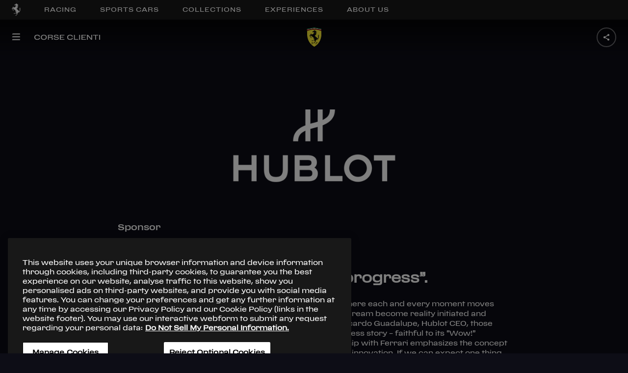

--- FILE ---
content_type: text/html; charset=utf-8
request_url: https://www.ferrari.com/en-CA/corse-clienti/sponsor/hublot
body_size: 60806
content:
<!DOCTYPE html><html lang="en"><head><meta rel="shortcut icon" type="image/x-icon" href="/corse-clienti/static/favicon.ico"/><link rel="icon" type="image/png" sizes="16x16" href="/corse-clienti/static/favicon_16x16.png"/><link rel="icon" type="image/png" sizes="32x32" href="/corse-clienti/static/favicon_32x32.png"/><link rel="icon" type="image/png" sizes="96x96" href="/corse-clienti/static/favicon_96x96.png"/><link rel="icon" type="image/png" sizes="256x256" href="/corse-clienti/static/favicon_256x256.png"/><link rel="canonical" href="https://www.ferrari.com/en-EN/corse-clienti/sponsor/hublot"/><meta name="version" content="1.10.35"/><meta name="shared-version" content="1.29.63"/><meta name="viewport" content="initial-scale=1, width=device-width, maximum-scale=1, user-scalable=no, shrink-to-fit=no"/><script type="text/javascript" src="/ruxitagentjs_ICA7NVfqrux_10327251022105625.js" data-dtconfig="rid=RID_-1651279698|rpid=67672675|domain=ferrari.com|reportUrl=/rb_bf06635dnd|app=1b61021630676e31|cuc=5tbars0o|owasp=1|mel=100000|featureHash=ICA7NVfqrux|dpvc=1|lastModification=1768233602087|srsr=25000|tp=500,50,0|rdnt=1|uxrgce=1|srbbv=2|agentUri=/ruxitagentjs_ICA7NVfqrux_10327251022105625.js"></script><script src="https://ferrari-cdn.thron.com/shared/plugins/tracking/current/bootstrapper-min.js"></script><script src="https://ferrari-cdn.thron.com/shared/plugins/tracking/current/tracking-library-min.js"></script><script>
                    window.dataLayer = window.dataLayer || [{'gwlng': 'en'}];
                    (function(w,d,s,l,i){w[l]=w[l]||[];w[l].push(
                    {'gtm.start': new Date().getTime(),event:'gtm.js'}
                    );var f=d.getElementsByTagName(s)[0],
                    j=d.createElement(s),dl=l!='dataLayer'?'&l='+l:'';j.async=true;j.src=
                    'https://www.googletagmanager.com/gtm.js?id='+i+dl;f.parentNode.insertBefore(j,f);
                    })(window,document,'script','dataLayer','GTM-KLDD6J');
                  </script><meta name="viewport" content="width=device-width,minimum-scale=1,initial-scale=1"/><meta charSet="utf-8"/><title>Hublot | Ferrari Corse Clienti partner - Ferrari.com</title><meta name="robots" content="index-follow"/><meta name="description" content="Hublot is the Official Watch of the Scuderia Ferrari and Ferrari‘s Official Timekeeper."/><meta name="keywords" content="Hublot, Ferrari, Corse Clienti"/><meta property="og:title" content="Hublot | Ferrari Corse Clienti partner - Ferrari.com"/><meta property="og:type" content="website"/><meta property="og:description" content="Hublot is the Official Watch of the Scuderia Ferrari and Ferrari‘s Official Timekeeper."/><meta property="og:url" content="https://www.ferrari.com/en-EN/corse-clienti/sponsor/hublot"/><meta property="og:image" content=""/><meta property="twitter:title" content="Hublot | Ferrari Corse Clienti partner - Ferrari.com"/><meta property="twitter:description" content="Hublot is the Official Watch of the Scuderia Ferrari and Ferrari‘s Official Timekeeper."/><meta property="twitter:image" content=""/><meta property="og:image:width" content="1200"/><meta property="og:image:height" content="630"/><meta name="next-head-count" content="16"/><link rel="preload" href="/corse-clienti/_next/static/css/styles.daf1a957.chunk.css" as="style"/><link rel="stylesheet" href="/corse-clienti/_next/static/css/styles.daf1a957.chunk.css"/><link rel="preload" href="/corse-clienti/_next/static/css/77144d94620cc986e8c164896cd3325d8b98d67d.851f193b.chunk.css" as="style"/><link rel="stylesheet" href="/corse-clienti/_next/static/css/77144d94620cc986e8c164896cd3325d8b98d67d.851f193b.chunk.css"/><link rel="preload" href="/corse-clienti/_next/static/sh_L8MYe1jEgPNPkTTAyU/pages/scheda.js" as="script"/><link rel="preload" href="/corse-clienti/_next/static/sh_L8MYe1jEgPNPkTTAyU/pages/_app.js" as="script"/><link rel="preload" href="/corse-clienti/_next/static/runtime/webpack-4b444dab214c6491079c.js" as="script"/><link rel="preload" href="/corse-clienti/_next/static/chunks/framework.6556c75321886d6b192b.js" as="script"/><link rel="preload" href="/corse-clienti/_next/static/chunks/36a89214.33b9402fe63d109ca04d.js" as="script"/><link rel="preload" href="/corse-clienti/_next/static/chunks/commons.56b4c7edf1690bf8f259.js" as="script"/><link rel="preload" href="/corse-clienti/_next/static/chunks/styles.4c993170f98ace0b49f7.js" as="script"/><link rel="preload" href="/corse-clienti/_next/static/runtime/main-7883d92c0285406b5b66.js" as="script"/><link rel="preload" href="/corse-clienti/_next/static/chunks/a1b77c74.41834a1a3ca35e37f0a2.js" as="script"/><link rel="preload" href="/corse-clienti/_next/static/chunks/01253bc4.4c6444aaf19de0b54837.js" as="script"/><link rel="preload" href="/corse-clienti/_next/static/chunks/b637e9a5.129bfd578e34aa20da92.js" as="script"/><link rel="preload" href="/corse-clienti/_next/static/chunks/94726e6d.3ae22fc862dc173deef3.js" as="script"/><link rel="preload" href="/corse-clienti/_next/static/chunks/77144d94620cc986e8c164896cd3325d8b98d67d.7290086e5957f6e9d1b0.js" as="script"/><link rel="preload" href="/corse-clienti/_next/static/chunks/7e13c93fd25cbe6a1f731c9249089c979b68595c.e119614545c3f5ed3955.js" as="script"/><link rel="preload" href="/corse-clienti/_next/static/chunks/f5e724a43b0cabadf9bc96c1a5b3a256908a32a0.768b6ede12e8eface2ad.js" as="script"/></head><body><div id="__next"><div><div style="position:fixed;z-index:950;top:0;left:0;height:100%;width:100%;background:#000000;display:flex;align-items:center;justify-content:center;opacity:"><div style="opacity:0;position:relative;z-index:10"><svg style="fill:#fff;width:68px;height:94px" viewBox="0 0 162 224"><title>Ferrari logo</title><path d="M76.6 5.5c.8.4 1.1.7 1.9.9.7.2 1.7.7 1.9.1.3-.6-.1-1.4-.6-2.1-.8-1.3-1.2-1.6-2.3-3.4-.2-.4-.4-.8-.8-.8 0 0-.1 1.3-.5 2.1-.3.7-1.1 1.2-1 1.7.1.5.6 1.1 1.4 1.5z"></path><path d="M160.2 91.2c-.9 1.2-1.3 3.6-2.6 5.6-1.8 2.8-4.4 6.2-5.7 6.2-.7 0-.9-1.6-.9-1.6s-.9-2.7.6-6.1c1.1-2.4 1.7-3.1 3.1-4.9 1.3-1.7 2.1-2.6 3-4.4.8-1.6 1-1.9 1.5-4.4.1-.6-.1-1.9-.7-1.8-.8 0-3 4.8-5.3 7.5-2.2 2.5-6.3 5.7-6.3 5.7s-.4.3-.4-.5c-.1-.7-.2-2.8.2-4.7.4-1.9 1-3.8 2.7-6.7 1.9-3.3 4.3-5.6 5.5-6.8.5-.5 2-1.4 1.2-1.9-.7-.4-2.8 1.4-4.4 2.6-2 1.5-2.7 1.9-4.7 4.3s-2.5 3.4-2.5 3.4-1.9 3.1-2.4 6.1c-.5 3-.5 4.7-.5 4.7s0 2.7.3 4.3c.2 1.7.9 4.3.9 4.3s1 2.9 1.4 4.7c.4 1.8 1.1 7.1 1.1 7.1s.5 3.8.2 7.4c-.3 3.6-.6 5.7-1 6.8-.4 1.1-1.5 4-3.3 6-1.7 1.9-2.1 2.2-2.1 2.2s-1.8 1.5-3.3 2.3c-1.5.8-3.7 1.8-4.7 2.1-1 .2-2.4.3-2.5.3h-1.3l-.4-.3-.2-.8s-1-3.9-2.2-6.4c-1-2.1-3.1-5-3.1-5s-3.6-4.9-6.4-7.6c-3.2-3.2-6.8-5.6-9-7.3-.8-.6-2.6-1.7-2.6-1.7s-7.3-7.3-9.9-13.1c-1.8-4-3-6.9-2.5-11.3.1-1 .5-2.9.7-2.9l1.3.4c.1.1 1.3 1.2 2.4 1.6.6.2 1.7.4 1.7.4s.9.1 1.4.2c.5.2 1.4.5 2 .8.6.3 1.5.9 1.5.9l1.7 1.3 1.8 1.4s1 .7 1.3.8c.3.1.5.2.6.2h.4s.4-.1.5-.5c.1-.5-.5-.1-1.4-1.1-1-.9-1.4-1.7-1.4-1.7s-.2-.8-1-1.7c-.8-.9-1.8-1.7-1.8-1.7s-.7-.5-1.7-.8c-1-.3-1.3-.3-1.4-.7-.1-.4 1.2-.2 1.2-.2s1.5.2 2.7.8c1.2.6 1.9 1.3 1.9 1.3l.8.7.5.5.5.3s.5.5.6-.2c.1-.6-.1-1.1-.2-1.2l-.5-.5-2-1.7c-.6-.6-1-1-1.6-1.4-.6-.4-1.5-1-2.6-1.4-1-.4-1.6-.3-2.6-.8-.7-.3-1.3-.5-1.7-1.1-.1-.1-.6-.5.3-.3.9.2 1.5.5 2.5.7 1.6.4 2.6.4 4.1.9.6.2 1.4.6 1.4.6l1.9.8s2.6 1.4 4.4 1.5 3.3-.3 3.9-.6c.6-.2 1.7-.9 2-1.2s.5-.6.5-.6l.2-.5v-.4c-.5-.6-1.5 1-3.1 1.3-1.7.3-1.6.5-2.7.3-1.2-.2-1.9-.5-2.8-1.4-1.6-1.5-2.2-2.9-4.3-3.8-.9-.4-2.5-.8-2.5-.8s-2.2-.7-3.4-1.4c-.9-.5-2.8-.8-2.2-1.6.3-.4 2.7 1 4.5 1.2 1.3.2 2.2.1 3.2.1s2.4-.3 2.6-.3c.2-.1 1 0 1.7.2s1.1.5 1.8.8c.7.3 1.5.8 1.7.8l.4.1.2-.2.1-.2-.1-.2-.3-.2-.6-.4s-.9-.5-1.7-1.3c-.8-.8-1.5-1.7-2.7-2.1-1.2-.4-2.6-.6-2.6-.6l-1.4-.1-.6-.1s-1-.3-.2-.5 1.2-.3 1.4-.3c.1-.1 1.5-.2 2.3.1.8.3 2.1 1 2.2 1 .1.1 1.3 1 2.6 1.3 1.3.3 3 .4 3 .4l.8-.2.4-.1.3-.2-.1-.5s0-.4-.6-.5c-.6-.1-1.8-.3-2.9-1.1-1.1-.8-1.9-1.6-1.9-1.6s-.8-.7-2.4-1.1c-1.5-.4-2-.4-2-.4l-.5-.2-1.1-.5s-.5-.3-.9-.8-1-1.4.7-.9c1.7.5 2.1.8 2.1.8s.9.9 1.7 1c.5.1.9.2 1.2-.2.5-.5-.9-1.1-1.9-1.8-.8-.5-1.6-1.8-1.6-1.8s-.6-.5.3-.3c.9.2 2.5 1.2 2.5 1.2s.8.4 1.2.5c.3.1 1.1.6 1.5.8.3.1 1.2.3 1.8.6.8.5 1.2 1.3 1.6 1.6.4.3.7.8 1.2.9.5.1.6.3.9.1.3-.2.4-.3.4-.3s.1-.2-.4-.5-1.1-1.1-1.1-1.1l-.2-.4-.1-.4-.5-.8-.9-1.3s-1.4-1.9-2.7-2.6c-1.2-.7-2.1-1.1-2.1-1.1s-.6-.3-.9-.5c-.5-.4-.7-.7-1.1-1.2-.5-.6-.7-1-1.3-1.6-1.1-1.1-4.5-1.7-3.2-2.5.7-.4 1.6-.2 2-.1.4.1 1.3.5 2.2.8.6.2 1 .2 1.6.4.6.2 1.3.3 1.6.5.3.2.6.6.8.7.1.1.9 1.4 2.3 2.1s2.1 1.2 3.5 1.3c1.1.1 2.9-.3 2.9-.3s.5-.2.1-.7c-.5-.5-.5-.6-.9-.7-1.6-.6-2.9-.4-4.1-1.6-.5-.5-.7-.6-1.1-1.4-.4-.8-.2-1-.5-1.5-.2-.5-.7-1.2-.7-1.2s-1.5-1.8-3.1-2.7c-1.7-.9-2.9-1.8-3.1-2-.3-.2-.9-1-.9-1l-.5-.8-.3-.6c-.2-1.1 1.8.3 2.9.7 1.8.6 2.7 1.4 4.5 2 1 .3 1.6.3 2.6.7 1.7.7 2.2 2.4 4 2.6 1 .1 3 .5 2.6-.4-.4-1-2.4-1-3.4-2.2-.5-.5-.5-1-1-1.5-.8-1-2.7-1.9-2.7-1.9s-.6-.5-1.3-1.9c-.6-1.4-2.1-2.4-4.8-3.7-1.8-.9-5.4-1.1-4-2 .8-.6 1.5-.5 2.6-.2 1.1.4 1.5.9 2.4 1.3.9.4 1.3.5 1.5.6.2.1.9.4 1.2.4.2.1 1.7.3 2.1.4l2 .5 1.6.6s.8.3 1.3.3 1.3-.2 1.3-.2l.6-.4.1-.2s.3-.5-.5-.6c-.7-.1-1.1-.1-1.2-.1l-.7-.2-.3-.1s-1.4-1.1-2.6-1.6c-1.3-.5-1.5-.6-1.5-.6l-.5-.1-.6-.1s-.5 0-1.3-.7-1.1-1.1-1.8-1.8l-.9-.9s-.8-.6-.8-1.1c.1-.8 1.8.9 1.8.9l1.2.8s1 .7 2.8.8c1.8.1 4-.5 4-.5s.3-.2 1.3.1c1 .3 1.8.9 1.8.9l.8.7 1.2 1.3.2-.1c.1-.1.6-.6-.3-1.7-.9-1.1-2.4-2.1-2.4-2.1s-2-1.2-4-1.6c-2-.4-2.9-.4-2.9-.4s-1.5 0-2.4-1c-.9-1-1.5-2-1.5-2L109 27s-.5-.6-1.5-1c-.9-.4-1.9-1-1.9-1s-1.5-.5-1.6-1.2c-.3-1.3 2.5 0 4 .3 1.4.3 2 .8 3.4 1.1 1.2.3 1.9.4 3.2.3.7 0 1.1-.1 1.8-.2.7 0 1.2-.1 1.9 0 1 .2 1.4.7 2.4 1.1.6.3.9.6 1.6.7.6.1 1.8.5 1.6-.1l-.3-.4c-.5-.7-1.1-.7-1.7-1.2-1.3-1-1.9-1.8-3.4-2.5-1-.5-1.6-.7-2.7-.9-.8-.1-1.4.1-2.2-.1-.9-.3-1.2-.7-2.1-1.2-1.4-.8-2.2-1.5-3.7-2.1-1-.4-2.7-.8-2.7-.8l-.7-.1-.3-.1c-1.4-.5 2.5-1.6 4.3-2.1.9-.2 1.3-.4 2.2-.3.8.1 1.7 1.2 2.6.7 1.3-.7-1.5-2.6-2.4-2.9-1.2-.5-3.3-.1-3.3-.1l-4.6-.1-1.3-.2s-.8 0-1.4-.7c-.6-.7-2.9-3.5-5.5-3.9-2.7-.4-3.5 0-3.7-.2-2.3-3.6-4.7-4.4-6.5-6.1C84 1.2 83.2.1 83 .2c-.2.1-.5 1.6-1 2.9-.6 1.5-.2 2.2.1 2.8.4.6.9 1-.1 1.6-1 .6-2.3.4-2.3.4s-1.1-.2-2-.7c-.9-.4-2.8-1.2-2.8-1.2s-1.8-.5-3-.4-1.3.2-2.2.3c-.5 0-.7 0-1.2.1-.4.1-.9-.2-.9.3s1 .5 1.7.8c.7.3 2.3.3 2 .7-.4.4-1.9.5-2 .4-.1 0-1.1-.2-1.9-.2-1.3.1-1.4.1-3.3 1-.3.1-.2.8.4.6.7-.2 1.7-.4 2.8-.4 1.2 0 1.9.4 3.1.7 1 .3 1.1.5 2.6.7.3 0 .9-.2.9.2 0 .2-.4.5-.4.5s-.9.2-.8.5c.2.4 1 0 1.4 0 .4 0 1 .1.9.5l-.2.3c-1.1.3-1.7.5-2.7.9-2.5 1-3.5 2.2-5.9 3.4-2.3 1.1-6 2.5-6 2.5s-1.1.6-2.7 1-1.7.3-2.8.5c-1.1.1-1.6.3-2.5.8-.6.3-.9.6-1.4 1.1l-1.4 2.1-.8 1.2c-.2.4-.4.6-.5 1-.2.5-.3.7-.4 1.2-.3 1.2 0 1.9.2 3.1.1.3.1.5.2.8.1.3.5.6.5.6l.4.1s1.4-.1 2.3-.3c.9-.2 2.2-.5 2.2-.5l1.7-.5 1.1-.4s.7 0 .8.4c.1.3-.2.8-.2.8s-.6.3-1.1.5c-.5.2-1.7.5-1.8.6l-1.3.4-1.1.1s-.2.1-.4.4c-.2.3-.2.3-.2.5.2.2.3.4.5.6.4.3.6.5 1.1.6.7.3 1.1.2 1.8.2 1 0 1.6-.2 2.5-.6.8-.5 1.1-.5 2.2-.9.3-.1.9-.2 1.1-.2 1.9-.2 3 .1 4.9.4 1.9.3 2.8.9 4.7 1.2 2 .3 3.2.9 5.3.4 1-.2 1.6-.7 2.1.3.5.9.4 1.4.4 1.4s0 .6-.7 2.5-2.9 6.6-2.9 6.6l-1.5 3s-1.2 2.4-4 5.5-3 3.3-3 3.3-1.5 1.1-3 3-1.5 2.6-2.9 4c-.9.9-1.4 1.4-2.5 2.1s-2.4.5-5.9 2.9c-3 2.1-4.6 3.8-4.8 3.7-.2-.1-1.2-.9-1.6-1.1-.3-.2-6.1-4.1-6.1-4.1l-2.4-1.6-1.1-.7-.2-.4-.6-.8s-.9-1.1-2-2c-1.1-1-2.3-1.8-4.1-2.2-1.7-.5-2.8-.8-4.5-.2-1.1.4-1.7.8-2.5 1.6-1 1-1.2 1.8-2 3s-1.6 2.3-2 2.9c-.4.6-1.2 2.2-1.2 2.2s-2 3.2-3.1 5.3c-1.3 2.3-1.8 3.7-3 5.9-1.9 3.5-4.6 7.1-5.3 8.7-.7 1.6-.8 1.8-.8 1.8s-.2.9-.3 1.5c-.1.6-.1 1.6-.2 2-.1.5-.4 1-.5 1.1-.1.1-1.2 2.4-1.6 3.9-.4 1.5-1.3 6.2-.2 6.8 1.1.6 9.2-2.9 10.3-6.3.7-2.2-2.2-3.3-1.4-5.3.3-.7.5-.8 1-1.5.8-1.3.5-4 2-6.5 1.1-1.8 3.3-4.1 6.3-7.5 1.9-2.1 3.7-5.5 3.7-5.5s.4-1.2 1.2-1c.9.2 1.7.1 1.7.1l.4.3.8.8 1.2 1.8s2 2.9 2.7 3.7c.7.8 1.4 1.4 2.4 2.2 1.1 1 1.5 1.5 2.9 2.6 2 1.6 1.3 2.2-1.3.8-.9-.5-2.3-1-3.4-1.3-1.2-.3-5.7-1.5-8-1.8-2.2-.3-2.6-.2-2.6-.2s-1.1-.1-2.4.7c-1.3.8-2 1.4-2 1.4s-1.5 1.7-1.6 2c-.1.3-.8 1.5-.8 1.5s-.4.6-.5 1.3c-.2.7-.1 1.4-.1 1.4l.1 1.5.1 1.4s.3 3.5 1 7c.2 1 .4 2.6.4 2.6l.5 3.6s.3 3.8.6 5.1c.3 1.2.5 1.3.7 2.1.4 1.5-.3 2.2.4 4s1.3 1.6 2 2.7c.5.8.7 1 1.1 2 .4 1 1.7 4.3 3.2 6.7 1.6 2.5 3.7 5.6 5.1 5.3 1.4-.3 2.4-2.5 2.4-2.5s1.6-4.3.6-8.5c-1-4.3-5.6-2.3-6.2-5.4-.1-.7 0-1.8 0-1.8s-.1-1.3-.3-1.7c-.2-.4-1.8-3.4-2.4-5.9-.5-1.9-.4-8-.8-9.7-1.1-4.4-1.2-4-.6-4.8.7-.8 1.3-.6 1.3-.6l.9.1.7.3s.8.5 1.3.8c.4.3 1.8 1.4 1.8 1.4l3.4 2.2s1.9 1.1 2.7 1.5c.8.4 1.5.9 1.5.9l.9.6 1.5 1.1.3.3.2.4s.7 1.6 3.7 3.3c2.4 1.4 4.5 1 5.4 2.1.2.2 1.9 2.5 2.7 3.9 1 1.6 2.2 3.5 2.6 4.1s2.9 3.7 2.9 3.7l3.3 3.6 4.3 4 3.9 3.3 2.5 2s2.2 2.1 4.7 3.8c2.4 1.6 2.5 1.8 4.1 2.9 1.2.8 2.8 1.9 4.4 3.1 1.6 1.3 3.4 3.7 2.7 4.5-.5.3-1.4-1-3.1-2.5-1.4-1.2-2.1-1.8-3.5-2.8-1.8-1.4-2.7-2.1-4.7-3.3-1-.6-2.8-1.7-2.9-1.5-.7 2.1-.6 4.1-.5 6.7.1 1.8.4 3.6 1 5.9.5 2.2 1 3.4 1.8 5.5s2.3 5.4 2.3 5.4l2.3 4.6 2.1 3.5 1.1 1.8.4.6s.5 1.2 0 2-1.1 2.5-2 2.6c-.9.2-3 .3-3 .3l-11.9-.2-6.2-.5s-.7-.4-4.3-.4c-2.1 0-3.8.9-5 1-1 .1-5.9-.3-9.2 1-3.1 1.3-4.5 1.6-5.6 3.6-.8 1.5 3.9 3.9 7.8 4.8 6.3 1.4 4.5-1.3 6.9-3 .3-.2.4-.4.7-.5 1.6-.5 2.5.8 4.1.8 1.8 0 2.8-.6 4.6-.9 9.1-1.2 23.3 3.1 23.3 3.1s3.5 1.1 5.1.8c1.9-.4 1.5-1.1 2.1-2.2.5-.9.3-1.1.4-2.1 0-.6-.1-.9-.2-1.5-.4-1.7-1.5-4.1-1.5-4.1s-.8-1.8-1.1-2.7c-.4-1.3-.8-2.1-1-3.5-.6-3.7-.5-3.4-.5-5.5 0-3.8.4-5.9 1.4-9.6 1.5-5.4 4.3-7.7 6.4-12.9.6-1.4.6-3.4 1.3-3.6.8-.1.7 2.5.3 4-1.3 5.2-4.5 7.4-6 12.7-1.1 4.1-1.7 6.5-1.4 10.7.1 2.3 1 5.9 1 5.9s1.2 4 1.8 5.5c.6 1.5 1.8 4 1.8 4l2.7 4.8 1.4 2.3s1 .9.5 2.4-1.5 2.4-2.7 3.7c-3.4 4-11.3 9.9-13.3 11.3-2.8 2.1-2.7 2.7-2.9 3.3-1.1 3.2-4.3 3.3-7.8 7.1-.8.8-2.9 3-2.5 4.9.2.7 8.8 2.2 13.8.1 3.9-1.7.5-3.6 1.6-5.5.8-1.4 2.8-1.4 3.7-2.6 1.5-2 .5-1.9 1.8-3.5 4.3-5.2 7.1-8.2 14.8-12.9.7-.4 2-1 2-1s1.1-.5 1.5-1.1c.5-.8.4-1.5.4-2.4 0-.6-.1-.9-.1-1.5 0-.7.1-1.1-.1-1.8-.2-1.1-.9-2-1.3-2.6-.4-.5-1.1-1.4-1.5-3.3-.5-1.9-.5-3.5.3-5.6.8-2.1 2.6-3.8 2.6-3.8l4.5-3s3.9-2.8 5.1-3.9c1.3-1.1 3.8-3.4 5.6-6 2.1-2.9 3.2-4.7 4.1-8.2.3-1.3.6-3.3.6-3.3s0-1.4.8-1.5c.8-.1 1 .2 1 .2s.7.4.9 2.4c.1 2-.5 4.3-.5 4.3s-.6 2.3-.8 3.7c-.1.9-.1 1.4-.1 2.4 0 1.7.7 3.1.7 3.1s.4.3.4-.4c0-.8.2-2 .5-3.2.3-1 .5-.8 1.1-2.5.8-2.2.1-2 .5-3.3.2-.6.7-1.2 1.3-1.2.6 0 .7.8.7.8s.6 2.6.1 5-2.3 5.7-2.3 5.7l-1.4 2.4s-1 1.7-1.4 2.8c-.4 1.2-.5 1.7-.3 2.8.3 1.2 1.2 2.8 1.7 2.5.4-.3-.6-1.3.6-3.7 1.2-2.4 2.8-3.9 2.8-3.9s2.2-2.6 3.2-4.6c.9-1.8 1.8-4.7 1.8-4.7s.7-2.6.5-4.8c-.1-2.1-.5-3.2-.5-3.2l-.9-1.6-.5-1.2.2-.7c.2-.1.9.4 1.5 1.2.6.8 1.2 1.8 1.5 3.2.3 1 .4 1.9.4 2.8 0 .8-.3 4.1.9 6.2.5 1 1.7 3.3 1.8 2.3.2-2.3-.8-3.4-.7-5.5.1-2.4.7-1.8.9-3 .2-1.3.5-1.6.3-3.3-.2-1.6-.9-3.7-.9-3.7l-.7-1.6-.3-.6s.2-.3.5-.3l2.4-.8s3.1-1.4 4.3-2.4c1.3-.9 2.8-2.5 2.8-2.5s2-2.5 3-4.3c2.4-4.5 2.4-10.2 2.3-12.8-.1-2.5-.8-5.8-.8-5.8s-.8-4-.6-6.6c.2-2.6.4-3.8.4-3.8s-.1-2.6 2.1-5.4c2.2-2.8 3.2-4.6 3.6-6.7.4-1.8-.2-4.7-1-3.6zM94 73.2c-.3 0-.7-.4-.7-.4s-.1-.1.2-.3c.3-.2.7-.1.7-.1l.3.1.5.7c-.1.3-.7.1-1 0zm1.2-3.3c-.3-.1-.8-.4-.8-.4s-.1-.2.2-.4c.3-.2.8-.1.8-.1l.3.2c.1.1.6.6.6.8 0 .3-.7 0-1.1-.1zm1.1-3.4c-.4-.1-1-.5-1-.5s-.1-.2.3-.4 1-.1 1-.1l.4.2c.2.2.7.7.7 1-.1.3-1-.1-1.4-.2zm.9-3.1c-.4-.1-1-.5-1-.5s-.1-.2.3-.4 1-.1 1-.1l.4.2c.2.2.7.7.7 1-.1.2-1-.2-1.4-.2zm.9-3.7c-.5-.1-1.1-.6-1.1-.6s-.1-.2.3-.5 1.1-.1 1.1-.1l.4.2c.2.2.8.8.8 1.1 0 .4-1.1-.1-1.5-.1zm.6-4c-.6-.1-1.4-.7-1.4-.7s-.2-.3.4-.6c.5-.3 1.3-.2 1.3-.2l.5.3c.2.2.9 1 1 1.4 0 .4-1.2-.1-1.8-.2zm.4-4c-.7-.1-1.7-.9-1.7-.9s-.2-.3.4-.7c.6-.4 1.6-.2 1.6-.2s.3.1.6.3c.3.3 1.1 1.2 1.2 1.7.1.5-1.4-.1-2.1-.2zm.6-4.6c-.8-.1-1.9-1-1.9-1s-.2-.4.5-.8c.7-.5 1.8-.2 1.8-.2s.4.1.7.4c.3.3 1.3 1.4 1.4 1.9 0 .6-1.7-.2-2.5-.3zm-.4-18.6c-.6-.1-1.4-.7-1.4-.7s-.2-.2.4-.5c.6-.3 1.4-.1 1.4-.1s.3.1.5.3c.2.2 1 .9 1 1.3 0 .3-1.3-.2-1.9-.3zm2.2 4.5c.1.4-1.3-.1-2-.2-.6-.1-1.5-.8-1.5-.8s-.2-.3.4-.6c.6-.4 1.4-.2 1.4-.2s.3.1.6.3c.3.3 1 1.1 1.1 1.5zm-2.9 7.4c.6-.4 1.6-.2 1.6-.2s.3.1.6.3c.3.3 1.1 1.2 1.2 1.7.1.5-1.4-.1-2.1-.3-.7-.1-1.7-.9-1.7-.9s-.2-.2.4-.6zm1.3-3.4c-.7-.1-1.7-.9-1.7-.9s-.2-.3.4-.7c.6-.4 1.6-.2 1.6-.2s.3.1.6.3c.3.3 1.1 1.2 1.2 1.7.1.6-1.4 0-2.1-.2zm1.3-15c.8.2 1 .7.6.7-.4.1-.6.1-.9.1-.9 0-.8-.4-2 .2-1.2.6-.3.3-2 .9-1.6.6-1.2-1-1.2-1s.1-.3.3-1.1 1.2 0 1.9 0c1.3 0 2.4 0 3.3.2zm-4.5-6.2l.5.3c.2.2.9 1 1 1.4.1.4-1.2-.1-1.7-.2-.6-.1-1.4-.7-1.4-.7s-.2-.3.4-.6c.5-.4 1.2-.2 1.2-.2zM93.1 11c.5-.3 1.3-.2 1.3-.2l.5.3c.2.2.9 1 1 1.4.1.4-1.2-.1-1.7-.2-.6-.1-1.4-.7-1.4-.7s-.2-.3.3-.6zm-1 64.8c.3-.2.7-.1.7-.1l.3.1.5.7c0 .2-.6-.1-.9-.1-.3 0-.7-.4-.7-.4s-.2-.1.1-.2zM52 28.2c-.3.2-.5.3-.9.6-.5.4-1 1.4-1.3 1.1-.4-.3-.2-1.4-.2-1.4s.3-.8.7-1.6c.5-.8 1.1-.8 1.1-.8.6 0 1.7.4 1.7 1.3.1.9-.6.5-1.1.8zm8.2 3.1s-.4.1-.5-.6c-.1-.7.5-.8.5-.8s1.2-.6 1.2.2c.1.7-1.2 1.2-1.2 1.2zm10.7-13.6s-1.3 2.1-3.1 2.9c-1.8.8-3 1.2-6.4 1.5-.5 0-.3-.3-.3-.3s3.9-1.1 6.1-2.3c1.2-.7 2.6-1.6 3-2 1.4-1.2.7.2.7.2zM3.7 104.3c0 .5-.6 1.4-.8 1.4-.2 0-.6-.9-.5-1.4.1-.5.2-1.9 1-1.7.6.1.3 1.2.3 1.7zM6.3 93s-.9 1.9-1.2 1.1c-.3-.7.3-2 .3-2 .8-.7 1.1-1.7 1.5-1.3.3.4-.6 2.2-.6 2.2zm12.4-19.5c-.9 1-3.7 6.3-4.3 5.4-.6-.7 2.7-5.7 3.4-6.7.7-1.1 1.3-.9 1.3-.9l.2.2c-.1 0 .3 1-.6 2zm7.5-7.9s-2 .4-1.7-.3c.4-.7 1.8-1 1.8-1 1.1.2 1.3.3 1.2.8.1.5-1.3.5-1.3.5zm8.1 14c-.9.9-1.2-.3-2.5-1.8-1.3-1.4-1-2.6-1-2.6h.2l.2.1.5.2.3.3 1 1c.4.6 1.5 2.6 1.3 2.8zm-15.5 29.9c-.3 0-.6-.6-.6-.6s-.8-1.2-1.1-2.1c-.3-.8-.4-2.1-.4-2.1s-.2-1.7-.2-2.3c.1-.8.1-1.5.2-1.9.1-.4.5-.3.5-.3.6 0 .6.5.6.5v.3s0 1.8.1 3.2c0 .4 1.1 4.9 1.1 4.9s.2.4-.2.4zm-.2-21c-.7 1.1-1.2 1.1-1.2 1.1 0-.1-.2-.5.4-1.7.6-1.2 1.2-1.1 1.2-1.1l.2.2s.1.4-.6 1.5zm7.1 41.9c.2-.4 1.5.6 1.5.6.5.1 1 1 1 1s.2.7-.4.9c-.6.3-1-.3-1-.3s-1.3-1.8-1.1-2.2zm9.4-30.6c-1.4-.3-4.4-2.6-5.6-3.2-1.2-.6-3.2-.8-2.3-1.6.1-.1.2-.3.4-.3s1.1.3 1.1.3l2.2.9c.1 0 1.2.5 2.1 1 .8.5 2.2 1.4 2.2 1.4l.6.5c0 .2.7 1.3-.7 1zm12.2-19.9s-1.7 2.3-2.7 3.7c-1.3 1.9-2.9 4.8-3.2 4.5-.3-.3 1.4-3.5 2.3-5.2 1-2.1 2.5-3.2 3.1-3.4 1.3-.6.5.4.5.4zM41.9 180s0 .4-.7.9-1 .2-1.1.2-.8-.4-.8-.8c.1-.4 1.2-.7 1.2-.7 1.9-.1 1.4.4 1.4.4zm15.5-.6c-.7-.1-.8-.3-.7-.4 0-.1.2-.3 1-.3s.8.4.8.4c0 .3-.3.4-1.1.3zm17.8 1c-1.5.4-2.1.2-3.4.3-1.1.1-1.6.2-2.7.2-1.9 0-2.1.1-4.8-.7-.5-.2-1.1-.8-.9-1 .2-.3.6-.2.6-.2s3.4.6 5.6.7c1.6.1 2.4.2 4 .1.9 0 .4-.1 1.8-.1.5-.1.2.6-.2.7zm9.5-2.8c-.1.1-.7.3-1.2.4-.6.1-.3-.4-.3-.4s.4-.6.9-.9c.6-.3.9 0 .9 0 .2.4-.2.8-.3.9zm7.4-19.2c-.7 1.5-.9 2-1 3.4-.2 1.5.7 5.7-.7 4.1-.5-.7-1-4-.6-5.6.7-3.6 3.6-4.6 2.3-1.9zm-20.2 61.1c-.6.4.6 1.6-1.3 1.5-1.1-.1-.5-1.1-.4-1.2l.7-1c.5-.7.8-.8 1.3-1.1.5-.3.9.5.9.5s.2.3.2.7c0 .3-.9.2-1.4.6zm10.5-10.1l-.9.7c-.1 0-.7.5-.9.2-.2-.3.1-.7.1-.8 0-.1.6-.8 1.1-1 .5-.3.8 0 .8 0 .3.7-.2.9-.2.9zm4.7-175.2s-.4 1.3-1.2 1.6c-1 .3-4.8.4-4.9.1-.1-.3 4.4-.7 6.1-2.4.4-.4 0 .7 0 .7zm-1.4-3.3c.3-.5.1.8.1.8s-.3 1.3-1 1.7c-.9.5-3.1 1.1-3.3.8 0-.2 2.9-1.1 4.2-3.3zm-6.2-15s.4 0 1 .3c.6.4 1 1.6 1 1.6s.1.2-.4.2c-.3 0-.3-.5-.6-.7-.4-.3-.7-.4-1.2-.6-.5-.2-1.2.1-1.3-.4 0-.6 1.5-.4 1.5-.4zm-4.6 3.3s.2-.6 1.1-1.1c.8-.5 1.9-.5 1.9-.5s.6 0 1.3.5c.7.5 1.3 2.2 1.3 2.2s.2 1.1-.3 1.5c-.5.4-1.3-.3-1.7-.9-.5-.6-.8-.8-1.5-1-.8-.3-2 .6-2.2 0 0-.2.1-.7.1-.7zM74.6 33c-.6.1-.2-.5-.2-.5s1.7-.7 2.8-1.3c1.8-.9 5.2-4.5 4.3-2.8-.4.8-1.6 1.8-1.6 1.8s-1.4 2-1.7 2.3c-1.3 1-2.9.4-3.6.5zM60.5 71.8l.1-.2s3-2 7.7-1.4c2.8.4 5.5 2.9 5.1 3.2-.4.3-1 0-1.2 0l-1-.5-1.5-.4S67 71.9 65 72c-2 .1-3.8.8-3.8.8s-.8.4-1-.1c-.1-.6.3-.9.3-.9zm7.4 56.3C61 122.8 52.6 112 53.6 111c.9-.8 4.3 4.2 9.4 9.7 5.4 5.8 11.7 11.3 11.9 12 .4 1.2-4.4-2.6-7-4.6zm15.7-74.7c-2.9 5-6.9 8.8-6.9 8.8-1.4 1-.5-.8-.5-.8s3.9-5.4 5.7-9.2c1.3-2.7 2.1-6.3 2.7-7 1.4-1.7.7 5.2-1 8.2zm8 54.8c-3-3.6-5.2-7.5-5.9-12.4-.2-1.1-.2-2.7.8-2.5.9.1.8 1.8.8 2.2.3 2.9 1.5 5.8 3.7 9.3 3.1 4.9 8.1 8.7 7.9 9-.5.5-5.5-3.4-7.3-5.6zm.9 93.5c-1.7 1.6-4.6 3.8-4.6 3.8h-.4v-.5l.1-.2.2-.3.2-.3.2-.3.6-.7 1.4-1.3 1.4-1.3 2.2-2.2s.8-.9 1.1-1.1c.3-.2.5-.4.8-.6.4-.2.9-.5 1.1-.3v.4c.1.3-2.5 3.2-4.3 4.9zm6.2-74c-1.3.9-1.8.8-2.6 1.7-.9 1.1-1.2 4.8-2.1 3.3-.9-1.5-.3-3.6 1.2-5.2 1.8-2.1 5.7-1.4 3.5.2zm4.7 65.8c.6-.2.9-.1.9-.1l.2.4c0 .1-.8 1.2-1.2 1.2-.5-.1-.3-.7-.3-.7s-.2-.6.4-.8zm17.1-40.7c-.9-.6.5-2.4.5-3.9 0-1.2-.2-2.1-.2-3.1s1-1.3 1-1.3c.2 0 .6.2 1.1 1.2s-.8 8.1-2.4 7.1zm30.6-28.6c-.2 4.2-.4 7.2-2.9 10.4-3 3.9-8.2 7.9-7.1 4.7.7-1.9 5.3-4.3 7.1-9.6 1-3.2 1.2-6.2 1.2-6.2l-.2-6.1s-.1-.5-.1-1.2c.3-.8.7-.2.7-.2l.2.3c0 .2 1.2 4.9 1.1 7.9z"></path></svg></div></div><i class="MainCursor__cursor__1me2gYlH" style="left:0px;top:0px"></i><div class="Header__header__1twvGXn4 Header__topbar__SrMxCjlb inert-menu-hook"><div class="Header__content__1tS7gf1W"><div class="Header__logo__39GNG28Y"><a data-event-module-slug="header" data-event-type="CTA" data-event-label="logo" data-event-target="https://www.ferrari.com" data-eventcat="GW_LOGO" href="https://www.ferrari.com" aria-label="go to homepage"><svg role="img" aria-labelledby="ferrari-logo-svg-title" viewBox="0 0 162 224"><title>Ferrari logo</title><path d="M76.6 5.5c.8.4 1.1.7 1.9.9.7.2 1.7.7 1.9.1.3-.6-.1-1.4-.6-2.1-.8-1.3-1.2-1.6-2.3-3.4-.2-.4-.4-.8-.8-.8 0 0-.1 1.3-.5 2.1-.3.7-1.1 1.2-1 1.7.1.5.6 1.1 1.4 1.5z"></path><path d="M160.2 91.2c-.9 1.2-1.3 3.6-2.6 5.6-1.8 2.8-4.4 6.2-5.7 6.2-.7 0-.9-1.6-.9-1.6s-.9-2.7.6-6.1c1.1-2.4 1.7-3.1 3.1-4.9 1.3-1.7 2.1-2.6 3-4.4.8-1.6 1-1.9 1.5-4.4.1-.6-.1-1.9-.7-1.8-.8 0-3 4.8-5.3 7.5-2.2 2.5-6.3 5.7-6.3 5.7s-.4.3-.4-.5c-.1-.7-.2-2.8.2-4.7.4-1.9 1-3.8 2.7-6.7 1.9-3.3 4.3-5.6 5.5-6.8.5-.5 2-1.4 1.2-1.9-.7-.4-2.8 1.4-4.4 2.6-2 1.5-2.7 1.9-4.7 4.3s-2.5 3.4-2.5 3.4-1.9 3.1-2.4 6.1c-.5 3-.5 4.7-.5 4.7s0 2.7.3 4.3c.2 1.7.9 4.3.9 4.3s1 2.9 1.4 4.7c.4 1.8 1.1 7.1 1.1 7.1s.5 3.8.2 7.4c-.3 3.6-.6 5.7-1 6.8-.4 1.1-1.5 4-3.3 6-1.7 1.9-2.1 2.2-2.1 2.2s-1.8 1.5-3.3 2.3c-1.5.8-3.7 1.8-4.7 2.1-1 .2-2.4.3-2.5.3h-1.3l-.4-.3-.2-.8s-1-3.9-2.2-6.4c-1-2.1-3.1-5-3.1-5s-3.6-4.9-6.4-7.6c-3.2-3.2-6.8-5.6-9-7.3-.8-.6-2.6-1.7-2.6-1.7s-7.3-7.3-9.9-13.1c-1.8-4-3-6.9-2.5-11.3.1-1 .5-2.9.7-2.9l1.3.4c.1.1 1.3 1.2 2.4 1.6.6.2 1.7.4 1.7.4s.9.1 1.4.2c.5.2 1.4.5 2 .8.6.3 1.5.9 1.5.9l1.7 1.3 1.8 1.4s1 .7 1.3.8c.3.1.5.2.6.2h.4s.4-.1.5-.5c.1-.5-.5-.1-1.4-1.1-1-.9-1.4-1.7-1.4-1.7s-.2-.8-1-1.7c-.8-.9-1.8-1.7-1.8-1.7s-.7-.5-1.7-.8c-1-.3-1.3-.3-1.4-.7-.1-.4 1.2-.2 1.2-.2s1.5.2 2.7.8c1.2.6 1.9 1.3 1.9 1.3l.8.7.5.5.5.3s.5.5.6-.2c.1-.6-.1-1.1-.2-1.2l-.5-.5-2-1.7c-.6-.6-1-1-1.6-1.4-.6-.4-1.5-1-2.6-1.4-1-.4-1.6-.3-2.6-.8-.7-.3-1.3-.5-1.7-1.1-.1-.1-.6-.5.3-.3.9.2 1.5.5 2.5.7 1.6.4 2.6.4 4.1.9.6.2 1.4.6 1.4.6l1.9.8s2.6 1.4 4.4 1.5 3.3-.3 3.9-.6c.6-.2 1.7-.9 2-1.2s.5-.6.5-.6l.2-.5v-.4c-.5-.6-1.5 1-3.1 1.3-1.7.3-1.6.5-2.7.3-1.2-.2-1.9-.5-2.8-1.4-1.6-1.5-2.2-2.9-4.3-3.8-.9-.4-2.5-.8-2.5-.8s-2.2-.7-3.4-1.4c-.9-.5-2.8-.8-2.2-1.6.3-.4 2.7 1 4.5 1.2 1.3.2 2.2.1 3.2.1s2.4-.3 2.6-.3c.2-.1 1 0 1.7.2s1.1.5 1.8.8c.7.3 1.5.8 1.7.8l.4.1.2-.2.1-.2-.1-.2-.3-.2-.6-.4s-.9-.5-1.7-1.3c-.8-.8-1.5-1.7-2.7-2.1-1.2-.4-2.6-.6-2.6-.6l-1.4-.1-.6-.1s-1-.3-.2-.5 1.2-.3 1.4-.3c.1-.1 1.5-.2 2.3.1.8.3 2.1 1 2.2 1 .1.1 1.3 1 2.6 1.3 1.3.3 3 .4 3 .4l.8-.2.4-.1.3-.2-.1-.5s0-.4-.6-.5c-.6-.1-1.8-.3-2.9-1.1-1.1-.8-1.9-1.6-1.9-1.6s-.8-.7-2.4-1.1c-1.5-.4-2-.4-2-.4l-.5-.2-1.1-.5s-.5-.3-.9-.8-1-1.4.7-.9c1.7.5 2.1.8 2.1.8s.9.9 1.7 1c.5.1.9.2 1.2-.2.5-.5-.9-1.1-1.9-1.8-.8-.5-1.6-1.8-1.6-1.8s-.6-.5.3-.3c.9.2 2.5 1.2 2.5 1.2s.8.4 1.2.5c.3.1 1.1.6 1.5.8.3.1 1.2.3 1.8.6.8.5 1.2 1.3 1.6 1.6.4.3.7.8 1.2.9.5.1.6.3.9.1.3-.2.4-.3.4-.3s.1-.2-.4-.5-1.1-1.1-1.1-1.1l-.2-.4-.1-.4-.5-.8-.9-1.3s-1.4-1.9-2.7-2.6c-1.2-.7-2.1-1.1-2.1-1.1s-.6-.3-.9-.5c-.5-.4-.7-.7-1.1-1.2-.5-.6-.7-1-1.3-1.6-1.1-1.1-4.5-1.7-3.2-2.5.7-.4 1.6-.2 2-.1.4.1 1.3.5 2.2.8.6.2 1 .2 1.6.4.6.2 1.3.3 1.6.5.3.2.6.6.8.7.1.1.9 1.4 2.3 2.1s2.1 1.2 3.5 1.3c1.1.1 2.9-.3 2.9-.3s.5-.2.1-.7c-.5-.5-.5-.6-.9-.7-1.6-.6-2.9-.4-4.1-1.6-.5-.5-.7-.6-1.1-1.4-.4-.8-.2-1-.5-1.5-.2-.5-.7-1.2-.7-1.2s-1.5-1.8-3.1-2.7c-1.7-.9-2.9-1.8-3.1-2-.3-.2-.9-1-.9-1l-.5-.8-.3-.6c-.2-1.1 1.8.3 2.9.7 1.8.6 2.7 1.4 4.5 2 1 .3 1.6.3 2.6.7 1.7.7 2.2 2.4 4 2.6 1 .1 3 .5 2.6-.4-.4-1-2.4-1-3.4-2.2-.5-.5-.5-1-1-1.5-.8-1-2.7-1.9-2.7-1.9s-.6-.5-1.3-1.9c-.6-1.4-2.1-2.4-4.8-3.7-1.8-.9-5.4-1.1-4-2 .8-.6 1.5-.5 2.6-.2 1.1.4 1.5.9 2.4 1.3.9.4 1.3.5 1.5.6.2.1.9.4 1.2.4.2.1 1.7.3 2.1.4l2 .5 1.6.6s.8.3 1.3.3 1.3-.2 1.3-.2l.6-.4.1-.2s.3-.5-.5-.6c-.7-.1-1.1-.1-1.2-.1l-.7-.2-.3-.1s-1.4-1.1-2.6-1.6c-1.3-.5-1.5-.6-1.5-.6l-.5-.1-.6-.1s-.5 0-1.3-.7-1.1-1.1-1.8-1.8l-.9-.9s-.8-.6-.8-1.1c.1-.8 1.8.9 1.8.9l1.2.8s1 .7 2.8.8c1.8.1 4-.5 4-.5s.3-.2 1.3.1c1 .3 1.8.9 1.8.9l.8.7 1.2 1.3.2-.1c.1-.1.6-.6-.3-1.7-.9-1.1-2.4-2.1-2.4-2.1s-2-1.2-4-1.6c-2-.4-2.9-.4-2.9-.4s-1.5 0-2.4-1c-.9-1-1.5-2-1.5-2L109 27s-.5-.6-1.5-1c-.9-.4-1.9-1-1.9-1s-1.5-.5-1.6-1.2c-.3-1.3 2.5 0 4 .3 1.4.3 2 .8 3.4 1.1 1.2.3 1.9.4 3.2.3.7 0 1.1-.1 1.8-.2.7 0 1.2-.1 1.9 0 1 .2 1.4.7 2.4 1.1.6.3.9.6 1.6.7.6.1 1.8.5 1.6-.1l-.3-.4c-.5-.7-1.1-.7-1.7-1.2-1.3-1-1.9-1.8-3.4-2.5-1-.5-1.6-.7-2.7-.9-.8-.1-1.4.1-2.2-.1-.9-.3-1.2-.7-2.1-1.2-1.4-.8-2.2-1.5-3.7-2.1-1-.4-2.7-.8-2.7-.8l-.7-.1-.3-.1c-1.4-.5 2.5-1.6 4.3-2.1.9-.2 1.3-.4 2.2-.3.8.1 1.7 1.2 2.6.7 1.3-.7-1.5-2.6-2.4-2.9-1.2-.5-3.3-.1-3.3-.1l-4.6-.1-1.3-.2s-.8 0-1.4-.7c-.6-.7-2.9-3.5-5.5-3.9-2.7-.4-3.5 0-3.7-.2-2.3-3.6-4.7-4.4-6.5-6.1C84 1.2 83.2.1 83 .2c-.2.1-.5 1.6-1 2.9-.6 1.5-.2 2.2.1 2.8.4.6.9 1-.1 1.6-1 .6-2.3.4-2.3.4s-1.1-.2-2-.7c-.9-.4-2.8-1.2-2.8-1.2s-1.8-.5-3-.4-1.3.2-2.2.3c-.5 0-.7 0-1.2.1-.4.1-.9-.2-.9.3s1 .5 1.7.8c.7.3 2.3.3 2 .7-.4.4-1.9.5-2 .4-.1 0-1.1-.2-1.9-.2-1.3.1-1.4.1-3.3 1-.3.1-.2.8.4.6.7-.2 1.7-.4 2.8-.4 1.2 0 1.9.4 3.1.7 1 .3 1.1.5 2.6.7.3 0 .9-.2.9.2 0 .2-.4.5-.4.5s-.9.2-.8.5c.2.4 1 0 1.4 0 .4 0 1 .1.9.5l-.2.3c-1.1.3-1.7.5-2.7.9-2.5 1-3.5 2.2-5.9 3.4-2.3 1.1-6 2.5-6 2.5s-1.1.6-2.7 1-1.7.3-2.8.5c-1.1.1-1.6.3-2.5.8-.6.3-.9.6-1.4 1.1l-1.4 2.1-.8 1.2c-.2.4-.4.6-.5 1-.2.5-.3.7-.4 1.2-.3 1.2 0 1.9.2 3.1.1.3.1.5.2.8.1.3.5.6.5.6l.4.1s1.4-.1 2.3-.3c.9-.2 2.2-.5 2.2-.5l1.7-.5 1.1-.4s.7 0 .8.4c.1.3-.2.8-.2.8s-.6.3-1.1.5c-.5.2-1.7.5-1.8.6l-1.3.4-1.1.1s-.2.1-.4.4c-.2.3-.2.3-.2.5.2.2.3.4.5.6.4.3.6.5 1.1.6.7.3 1.1.2 1.8.2 1 0 1.6-.2 2.5-.6.8-.5 1.1-.5 2.2-.9.3-.1.9-.2 1.1-.2 1.9-.2 3 .1 4.9.4 1.9.3 2.8.9 4.7 1.2 2 .3 3.2.9 5.3.4 1-.2 1.6-.7 2.1.3.5.9.4 1.4.4 1.4s0 .6-.7 2.5-2.9 6.6-2.9 6.6l-1.5 3s-1.2 2.4-4 5.5-3 3.3-3 3.3-1.5 1.1-3 3-1.5 2.6-2.9 4c-.9.9-1.4 1.4-2.5 2.1s-2.4.5-5.9 2.9c-3 2.1-4.6 3.8-4.8 3.7-.2-.1-1.2-.9-1.6-1.1-.3-.2-6.1-4.1-6.1-4.1l-2.4-1.6-1.1-.7-.2-.4-.6-.8s-.9-1.1-2-2c-1.1-1-2.3-1.8-4.1-2.2-1.7-.5-2.8-.8-4.5-.2-1.1.4-1.7.8-2.5 1.6-1 1-1.2 1.8-2 3s-1.6 2.3-2 2.9c-.4.6-1.2 2.2-1.2 2.2s-2 3.2-3.1 5.3c-1.3 2.3-1.8 3.7-3 5.9-1.9 3.5-4.6 7.1-5.3 8.7-.7 1.6-.8 1.8-.8 1.8s-.2.9-.3 1.5c-.1.6-.1 1.6-.2 2-.1.5-.4 1-.5 1.1-.1.1-1.2 2.4-1.6 3.9-.4 1.5-1.3 6.2-.2 6.8 1.1.6 9.2-2.9 10.3-6.3.7-2.2-2.2-3.3-1.4-5.3.3-.7.5-.8 1-1.5.8-1.3.5-4 2-6.5 1.1-1.8 3.3-4.1 6.3-7.5 1.9-2.1 3.7-5.5 3.7-5.5s.4-1.2 1.2-1c.9.2 1.7.1 1.7.1l.4.3.8.8 1.2 1.8s2 2.9 2.7 3.7c.7.8 1.4 1.4 2.4 2.2 1.1 1 1.5 1.5 2.9 2.6 2 1.6 1.3 2.2-1.3.8-.9-.5-2.3-1-3.4-1.3-1.2-.3-5.7-1.5-8-1.8-2.2-.3-2.6-.2-2.6-.2s-1.1-.1-2.4.7c-1.3.8-2 1.4-2 1.4s-1.5 1.7-1.6 2c-.1.3-.8 1.5-.8 1.5s-.4.6-.5 1.3c-.2.7-.1 1.4-.1 1.4l.1 1.5.1 1.4s.3 3.5 1 7c.2 1 .4 2.6.4 2.6l.5 3.6s.3 3.8.6 5.1c.3 1.2.5 1.3.7 2.1.4 1.5-.3 2.2.4 4s1.3 1.6 2 2.7c.5.8.7 1 1.1 2 .4 1 1.7 4.3 3.2 6.7 1.6 2.5 3.7 5.6 5.1 5.3 1.4-.3 2.4-2.5 2.4-2.5s1.6-4.3.6-8.5c-1-4.3-5.6-2.3-6.2-5.4-.1-.7 0-1.8 0-1.8s-.1-1.3-.3-1.7c-.2-.4-1.8-3.4-2.4-5.9-.5-1.9-.4-8-.8-9.7-1.1-4.4-1.2-4-.6-4.8.7-.8 1.3-.6 1.3-.6l.9.1.7.3s.8.5 1.3.8c.4.3 1.8 1.4 1.8 1.4l3.4 2.2s1.9 1.1 2.7 1.5c.8.4 1.5.9 1.5.9l.9.6 1.5 1.1.3.3.2.4s.7 1.6 3.7 3.3c2.4 1.4 4.5 1 5.4 2.1.2.2 1.9 2.5 2.7 3.9 1 1.6 2.2 3.5 2.6 4.1s2.9 3.7 2.9 3.7l3.3 3.6 4.3 4 3.9 3.3 2.5 2s2.2 2.1 4.7 3.8c2.4 1.6 2.5 1.8 4.1 2.9 1.2.8 2.8 1.9 4.4 3.1 1.6 1.3 3.4 3.7 2.7 4.5-.5.3-1.4-1-3.1-2.5-1.4-1.2-2.1-1.8-3.5-2.8-1.8-1.4-2.7-2.1-4.7-3.3-1-.6-2.8-1.7-2.9-1.5-.7 2.1-.6 4.1-.5 6.7.1 1.8.4 3.6 1 5.9.5 2.2 1 3.4 1.8 5.5s2.3 5.4 2.3 5.4l2.3 4.6 2.1 3.5 1.1 1.8.4.6s.5 1.2 0 2-1.1 2.5-2 2.6c-.9.2-3 .3-3 .3l-11.9-.2-6.2-.5s-.7-.4-4.3-.4c-2.1 0-3.8.9-5 1-1 .1-5.9-.3-9.2 1-3.1 1.3-4.5 1.6-5.6 3.6-.8 1.5 3.9 3.9 7.8 4.8 6.3 1.4 4.5-1.3 6.9-3 .3-.2.4-.4.7-.5 1.6-.5 2.5.8 4.1.8 1.8 0 2.8-.6 4.6-.9 9.1-1.2 23.3 3.1 23.3 3.1s3.5 1.1 5.1.8c1.9-.4 1.5-1.1 2.1-2.2.5-.9.3-1.1.4-2.1 0-.6-.1-.9-.2-1.5-.4-1.7-1.5-4.1-1.5-4.1s-.8-1.8-1.1-2.7c-.4-1.3-.8-2.1-1-3.5-.6-3.7-.5-3.4-.5-5.5 0-3.8.4-5.9 1.4-9.6 1.5-5.4 4.3-7.7 6.4-12.9.6-1.4.6-3.4 1.3-3.6.8-.1.7 2.5.3 4-1.3 5.2-4.5 7.4-6 12.7-1.1 4.1-1.7 6.5-1.4 10.7.1 2.3 1 5.9 1 5.9s1.2 4 1.8 5.5c.6 1.5 1.8 4 1.8 4l2.7 4.8 1.4 2.3s1 .9.5 2.4-1.5 2.4-2.7 3.7c-3.4 4-11.3 9.9-13.3 11.3-2.8 2.1-2.7 2.7-2.9 3.3-1.1 3.2-4.3 3.3-7.8 7.1-.8.8-2.9 3-2.5 4.9.2.7 8.8 2.2 13.8.1 3.9-1.7.5-3.6 1.6-5.5.8-1.4 2.8-1.4 3.7-2.6 1.5-2 .5-1.9 1.8-3.5 4.3-5.2 7.1-8.2 14.8-12.9.7-.4 2-1 2-1s1.1-.5 1.5-1.1c.5-.8.4-1.5.4-2.4 0-.6-.1-.9-.1-1.5 0-.7.1-1.1-.1-1.8-.2-1.1-.9-2-1.3-2.6-.4-.5-1.1-1.4-1.5-3.3-.5-1.9-.5-3.5.3-5.6.8-2.1 2.6-3.8 2.6-3.8l4.5-3s3.9-2.8 5.1-3.9c1.3-1.1 3.8-3.4 5.6-6 2.1-2.9 3.2-4.7 4.1-8.2.3-1.3.6-3.3.6-3.3s0-1.4.8-1.5c.8-.1 1 .2 1 .2s.7.4.9 2.4c.1 2-.5 4.3-.5 4.3s-.6 2.3-.8 3.7c-.1.9-.1 1.4-.1 2.4 0 1.7.7 3.1.7 3.1s.4.3.4-.4c0-.8.2-2 .5-3.2.3-1 .5-.8 1.1-2.5.8-2.2.1-2 .5-3.3.2-.6.7-1.2 1.3-1.2.6 0 .7.8.7.8s.6 2.6.1 5-2.3 5.7-2.3 5.7l-1.4 2.4s-1 1.7-1.4 2.8c-.4 1.2-.5 1.7-.3 2.8.3 1.2 1.2 2.8 1.7 2.5.4-.3-.6-1.3.6-3.7 1.2-2.4 2.8-3.9 2.8-3.9s2.2-2.6 3.2-4.6c.9-1.8 1.8-4.7 1.8-4.7s.7-2.6.5-4.8c-.1-2.1-.5-3.2-.5-3.2l-.9-1.6-.5-1.2.2-.7c.2-.1.9.4 1.5 1.2.6.8 1.2 1.8 1.5 3.2.3 1 .4 1.9.4 2.8 0 .8-.3 4.1.9 6.2.5 1 1.7 3.3 1.8 2.3.2-2.3-.8-3.4-.7-5.5.1-2.4.7-1.8.9-3 .2-1.3.5-1.6.3-3.3-.2-1.6-.9-3.7-.9-3.7l-.7-1.6-.3-.6s.2-.3.5-.3l2.4-.8s3.1-1.4 4.3-2.4c1.3-.9 2.8-2.5 2.8-2.5s2-2.5 3-4.3c2.4-4.5 2.4-10.2 2.3-12.8-.1-2.5-.8-5.8-.8-5.8s-.8-4-.6-6.6c.2-2.6.4-3.8.4-3.8s-.1-2.6 2.1-5.4c2.2-2.8 3.2-4.6 3.6-6.7.4-1.8-.2-4.7-1-3.6zM94 73.2c-.3 0-.7-.4-.7-.4s-.1-.1.2-.3c.3-.2.7-.1.7-.1l.3.1.5.7c-.1.3-.7.1-1 0zm1.2-3.3c-.3-.1-.8-.4-.8-.4s-.1-.2.2-.4c.3-.2.8-.1.8-.1l.3.2c.1.1.6.6.6.8 0 .3-.7 0-1.1-.1zm1.1-3.4c-.4-.1-1-.5-1-.5s-.1-.2.3-.4 1-.1 1-.1l.4.2c.2.2.7.7.7 1-.1.3-1-.1-1.4-.2zm.9-3.1c-.4-.1-1-.5-1-.5s-.1-.2.3-.4 1-.1 1-.1l.4.2c.2.2.7.7.7 1-.1.2-1-.2-1.4-.2zm.9-3.7c-.5-.1-1.1-.6-1.1-.6s-.1-.2.3-.5 1.1-.1 1.1-.1l.4.2c.2.2.8.8.8 1.1 0 .4-1.1-.1-1.5-.1zm.6-4c-.6-.1-1.4-.7-1.4-.7s-.2-.3.4-.6c.5-.3 1.3-.2 1.3-.2l.5.3c.2.2.9 1 1 1.4 0 .4-1.2-.1-1.8-.2zm.4-4c-.7-.1-1.7-.9-1.7-.9s-.2-.3.4-.7c.6-.4 1.6-.2 1.6-.2s.3.1.6.3c.3.3 1.1 1.2 1.2 1.7.1.5-1.4-.1-2.1-.2zm.6-4.6c-.8-.1-1.9-1-1.9-1s-.2-.4.5-.8c.7-.5 1.8-.2 1.8-.2s.4.1.7.4c.3.3 1.3 1.4 1.4 1.9 0 .6-1.7-.2-2.5-.3zm-.4-18.6c-.6-.1-1.4-.7-1.4-.7s-.2-.2.4-.5c.6-.3 1.4-.1 1.4-.1s.3.1.5.3c.2.2 1 .9 1 1.3 0 .3-1.3-.2-1.9-.3zm2.2 4.5c.1.4-1.3-.1-2-.2-.6-.1-1.5-.8-1.5-.8s-.2-.3.4-.6c.6-.4 1.4-.2 1.4-.2s.3.1.6.3c.3.3 1 1.1 1.1 1.5zm-2.9 7.4c.6-.4 1.6-.2 1.6-.2s.3.1.6.3c.3.3 1.1 1.2 1.2 1.7.1.5-1.4-.1-2.1-.3-.7-.1-1.7-.9-1.7-.9s-.2-.2.4-.6zm1.3-3.4c-.7-.1-1.7-.9-1.7-.9s-.2-.3.4-.7c.6-.4 1.6-.2 1.6-.2s.3.1.6.3c.3.3 1.1 1.2 1.2 1.7.1.6-1.4 0-2.1-.2zm1.3-15c.8.2 1 .7.6.7-.4.1-.6.1-.9.1-.9 0-.8-.4-2 .2-1.2.6-.3.3-2 .9-1.6.6-1.2-1-1.2-1s.1-.3.3-1.1 1.2 0 1.9 0c1.3 0 2.4 0 3.3.2zm-4.5-6.2l.5.3c.2.2.9 1 1 1.4.1.4-1.2-.1-1.7-.2-.6-.1-1.4-.7-1.4-.7s-.2-.3.4-.6c.5-.4 1.2-.2 1.2-.2zM93.1 11c.5-.3 1.3-.2 1.3-.2l.5.3c.2.2.9 1 1 1.4.1.4-1.2-.1-1.7-.2-.6-.1-1.4-.7-1.4-.7s-.2-.3.3-.6zm-1 64.8c.3-.2.7-.1.7-.1l.3.1.5.7c0 .2-.6-.1-.9-.1-.3 0-.7-.4-.7-.4s-.2-.1.1-.2zM52 28.2c-.3.2-.5.3-.9.6-.5.4-1 1.4-1.3 1.1-.4-.3-.2-1.4-.2-1.4s.3-.8.7-1.6c.5-.8 1.1-.8 1.1-.8.6 0 1.7.4 1.7 1.3.1.9-.6.5-1.1.8zm8.2 3.1s-.4.1-.5-.6c-.1-.7.5-.8.5-.8s1.2-.6 1.2.2c.1.7-1.2 1.2-1.2 1.2zm10.7-13.6s-1.3 2.1-3.1 2.9c-1.8.8-3 1.2-6.4 1.5-.5 0-.3-.3-.3-.3s3.9-1.1 6.1-2.3c1.2-.7 2.6-1.6 3-2 1.4-1.2.7.2.7.2zM3.7 104.3c0 .5-.6 1.4-.8 1.4-.2 0-.6-.9-.5-1.4.1-.5.2-1.9 1-1.7.6.1.3 1.2.3 1.7zM6.3 93s-.9 1.9-1.2 1.1c-.3-.7.3-2 .3-2 .8-.7 1.1-1.7 1.5-1.3.3.4-.6 2.2-.6 2.2zm12.4-19.5c-.9 1-3.7 6.3-4.3 5.4-.6-.7 2.7-5.7 3.4-6.7.7-1.1 1.3-.9 1.3-.9l.2.2c-.1 0 .3 1-.6 2zm7.5-7.9s-2 .4-1.7-.3c.4-.7 1.8-1 1.8-1 1.1.2 1.3.3 1.2.8.1.5-1.3.5-1.3.5zm8.1 14c-.9.9-1.2-.3-2.5-1.8-1.3-1.4-1-2.6-1-2.6h.2l.2.1.5.2.3.3 1 1c.4.6 1.5 2.6 1.3 2.8zm-15.5 29.9c-.3 0-.6-.6-.6-.6s-.8-1.2-1.1-2.1c-.3-.8-.4-2.1-.4-2.1s-.2-1.7-.2-2.3c.1-.8.1-1.5.2-1.9.1-.4.5-.3.5-.3.6 0 .6.5.6.5v.3s0 1.8.1 3.2c0 .4 1.1 4.9 1.1 4.9s.2.4-.2.4zm-.2-21c-.7 1.1-1.2 1.1-1.2 1.1 0-.1-.2-.5.4-1.7.6-1.2 1.2-1.1 1.2-1.1l.2.2s.1.4-.6 1.5zm7.1 41.9c.2-.4 1.5.6 1.5.6.5.1 1 1 1 1s.2.7-.4.9c-.6.3-1-.3-1-.3s-1.3-1.8-1.1-2.2zm9.4-30.6c-1.4-.3-4.4-2.6-5.6-3.2-1.2-.6-3.2-.8-2.3-1.6.1-.1.2-.3.4-.3s1.1.3 1.1.3l2.2.9c.1 0 1.2.5 2.1 1 .8.5 2.2 1.4 2.2 1.4l.6.5c0 .2.7 1.3-.7 1zm12.2-19.9s-1.7 2.3-2.7 3.7c-1.3 1.9-2.9 4.8-3.2 4.5-.3-.3 1.4-3.5 2.3-5.2 1-2.1 2.5-3.2 3.1-3.4 1.3-.6.5.4.5.4zM41.9 180s0 .4-.7.9-1 .2-1.1.2-.8-.4-.8-.8c.1-.4 1.2-.7 1.2-.7 1.9-.1 1.4.4 1.4.4zm15.5-.6c-.7-.1-.8-.3-.7-.4 0-.1.2-.3 1-.3s.8.4.8.4c0 .3-.3.4-1.1.3zm17.8 1c-1.5.4-2.1.2-3.4.3-1.1.1-1.6.2-2.7.2-1.9 0-2.1.1-4.8-.7-.5-.2-1.1-.8-.9-1 .2-.3.6-.2.6-.2s3.4.6 5.6.7c1.6.1 2.4.2 4 .1.9 0 .4-.1 1.8-.1.5-.1.2.6-.2.7zm9.5-2.8c-.1.1-.7.3-1.2.4-.6.1-.3-.4-.3-.4s.4-.6.9-.9c.6-.3.9 0 .9 0 .2.4-.2.8-.3.9zm7.4-19.2c-.7 1.5-.9 2-1 3.4-.2 1.5.7 5.7-.7 4.1-.5-.7-1-4-.6-5.6.7-3.6 3.6-4.6 2.3-1.9zm-20.2 61.1c-.6.4.6 1.6-1.3 1.5-1.1-.1-.5-1.1-.4-1.2l.7-1c.5-.7.8-.8 1.3-1.1.5-.3.9.5.9.5s.2.3.2.7c0 .3-.9.2-1.4.6zm10.5-10.1l-.9.7c-.1 0-.7.5-.9.2-.2-.3.1-.7.1-.8 0-.1.6-.8 1.1-1 .5-.3.8 0 .8 0 .3.7-.2.9-.2.9zm4.7-175.2s-.4 1.3-1.2 1.6c-1 .3-4.8.4-4.9.1-.1-.3 4.4-.7 6.1-2.4.4-.4 0 .7 0 .7zm-1.4-3.3c.3-.5.1.8.1.8s-.3 1.3-1 1.7c-.9.5-3.1 1.1-3.3.8 0-.2 2.9-1.1 4.2-3.3zm-6.2-15s.4 0 1 .3c.6.4 1 1.6 1 1.6s.1.2-.4.2c-.3 0-.3-.5-.6-.7-.4-.3-.7-.4-1.2-.6-.5-.2-1.2.1-1.3-.4 0-.6 1.5-.4 1.5-.4zm-4.6 3.3s.2-.6 1.1-1.1c.8-.5 1.9-.5 1.9-.5s.6 0 1.3.5c.7.5 1.3 2.2 1.3 2.2s.2 1.1-.3 1.5c-.5.4-1.3-.3-1.7-.9-.5-.6-.8-.8-1.5-1-.8-.3-2 .6-2.2 0 0-.2.1-.7.1-.7zM74.6 33c-.6.1-.2-.5-.2-.5s1.7-.7 2.8-1.3c1.8-.9 5.2-4.5 4.3-2.8-.4.8-1.6 1.8-1.6 1.8s-1.4 2-1.7 2.3c-1.3 1-2.9.4-3.6.5zM60.5 71.8l.1-.2s3-2 7.7-1.4c2.8.4 5.5 2.9 5.1 3.2-.4.3-1 0-1.2 0l-1-.5-1.5-.4S67 71.9 65 72c-2 .1-3.8.8-3.8.8s-.8.4-1-.1c-.1-.6.3-.9.3-.9zm7.4 56.3C61 122.8 52.6 112 53.6 111c.9-.8 4.3 4.2 9.4 9.7 5.4 5.8 11.7 11.3 11.9 12 .4 1.2-4.4-2.6-7-4.6zm15.7-74.7c-2.9 5-6.9 8.8-6.9 8.8-1.4 1-.5-.8-.5-.8s3.9-5.4 5.7-9.2c1.3-2.7 2.1-6.3 2.7-7 1.4-1.7.7 5.2-1 8.2zm8 54.8c-3-3.6-5.2-7.5-5.9-12.4-.2-1.1-.2-2.7.8-2.5.9.1.8 1.8.8 2.2.3 2.9 1.5 5.8 3.7 9.3 3.1 4.9 8.1 8.7 7.9 9-.5.5-5.5-3.4-7.3-5.6zm.9 93.5c-1.7 1.6-4.6 3.8-4.6 3.8h-.4v-.5l.1-.2.2-.3.2-.3.2-.3.6-.7 1.4-1.3 1.4-1.3 2.2-2.2s.8-.9 1.1-1.1c.3-.2.5-.4.8-.6.4-.2.9-.5 1.1-.3v.4c.1.3-2.5 3.2-4.3 4.9zm6.2-74c-1.3.9-1.8.8-2.6 1.7-.9 1.1-1.2 4.8-2.1 3.3-.9-1.5-.3-3.6 1.2-5.2 1.8-2.1 5.7-1.4 3.5.2zm4.7 65.8c.6-.2.9-.1.9-.1l.2.4c0 .1-.8 1.2-1.2 1.2-.5-.1-.3-.7-.3-.7s-.2-.6.4-.8zm17.1-40.7c-.9-.6.5-2.4.5-3.9 0-1.2-.2-2.1-.2-3.1s1-1.3 1-1.3c.2 0 .6.2 1.1 1.2s-.8 8.1-2.4 7.1zm30.6-28.6c-.2 4.2-.4 7.2-2.9 10.4-3 3.9-8.2 7.9-7.1 4.7.7-1.9 5.3-4.3 7.1-9.6 1-3.2 1.2-6.2 1.2-6.2l-.2-6.1s-.1-.5-.1-1.2c.3-.8.7-.2.7-.2l.2.3c0 .2 1.2 4.9 1.1 7.9z"></path></svg></a></div><div class="Header__endcol__jBBfXtuB"></div></div></div><header class="ChannelMenuHeader__header__3zMl-w9a ChannelMenuHeader__topbar__1RIZBUV1 inert-menu-hook ChannelMenuHeader__bg-overlay__6uvxotEy"><div></div><div class="ChannelMenuHeader__header-content__2EuAsqEL"><ul class="ChannelMenuHeader__nav__2py7o4YO ChannelMenuHeader__visible__3keEnJJY"></ul><div class="ChannelMenuHeader__share__1dvJeiKX"><div class="Share__wrapper__2ujGkW_n undefined Share__fixed__SO3iXOD4" aria-label="Share"><button aria-label="Open share popup" aria-expanded="false" class="Share__toggle__iB22OPM-"><span popups="" href="" locale="[object Object]" url="" target="_self" class="BtnAction__wrapper__2lcvxx01 BtnAction__white__3AQU8oiN undefined"><span class="BtnAction__icon__3-znqAs5"><span class="Icon__icon__2tdLhZ5T Icon__white__3osuE7BJ Icon__icon--border__3nsmYcwT Icon__bgtransparent__2DiBPCjn"><span class="Icon__over-circle__1opWzs6L"><svg viewBox="0 0 24 24"><circle cx="12" cy="12" r="11" stroke="1"></circle></svg></span><svg style="height:14px;width:12px" viewBox="0 0 12 14" class="icon" width="12" height="14"><path d="M3.37 8.457a2 2 0 1 1-.124-3.022l4.783-2.761a2 2 0 1 1 .652 1.163l-4.728 2.73a2.007 2.007 0 0 1 .029.704L8.81 10.06a2 2 0 1 1-.747 1.108L3.37 8.457z"></path></svg></span></span></span></button></div></div></div></header><div class="page-menu-hook inert-menu-hook DefaultPage__page__2K-llOv7"><div><div style="background-color:#0d0d16"><div><div><span></span><div><div class="Spacer__wrapper__1ofp311M Spacer__tall__DzpSJDTL theme-ferrari-races-dark"><div class="Container__container__1PqeYd8C Container__medium__3Mykznnl Container__top-1__1q8B6eYs Container__bottom-1__3_wP0JzM Spacer__container__3xqTFsap"></div></div></div><span></span></div><div><span></span><div><div class="Spacer__wrapper__1ofp311M Spacer__tall__DzpSJDTL theme-ferrari-races-dark"><div class="Container__container__1PqeYd8C Container__medium__3Mykznnl Container__top-1__1q8B6eYs Container__bottom-1__3_wP0JzM Spacer__container__3xqTFsap"></div></div></div><span></span></div><span></span><div><div><div class="LogoGrid__container__d68pbbl4 undefined theme-ferrari-races-dark" data-pagesection="logo"><div class="Container__container__1PqeYd8C Container__medium__3Mykznnl undefined "><div class="LogoGrid__wrapper__3xhbKi2w"><a class="LogoGrid__image__2o2p5yYw LogoGrid__image--noLink__3lNXHhay" href="#" title="" target="_self"><img src="https://cdn.ferrari.com/cms/network/media/img/resize/5f33ae51dba025122e47bfea-hublot_logo?" data-object-fit="natural" loading="lazy" class="Img__image__1RV_fMUN lazyload undefined"/></a></div></div></div></div></div><span></span><div><span></span><div><div class="Spacer__wrapper__1ofp311M Spacer__medium__-RCoK2h8 theme-ferrari-races-dark"><div class="Container__container__1PqeYd8C Container__medium__3Mykznnl Container__top-1__1q8B6eYs Container__bottom-1__3_wP0JzM Spacer__container__3xqTFsap"></div></div></div><span></span></div><span></span><div><div><section class="TextBlock__container__21AwzDCt undefined theme-ferrari-races-dark"><div class="Container__container__1PqeYd8C Container__medium__3Mykznnl undefined "><div class="TextBlock__content__16UZzJeE"><div><div class="Headline__container__3LL4hFJK undefined Headline__fullWidth__3fymLHZ5"><div class="Headline__pre-title__38dS2Zom"><span>Sponsor</span><br/><span></span></div><h1 class="Title__title__Jgw9CDdc Headline__title__34fvUxD4 Title__title--h2-alt__1jIFgMb5 null" style="visibility:hidden"><span class=""><span><span class="char">H</span><span class="char">u</span><span class="char">b</span><span class="char">l</span><span class="char">o</span><span class="char">t</span><span></span></span></span></h1><div class="Headline__subtitle__3qpADU7M"><span><h2>“Hublot – A different way to progress”.</h2></span></div><div class="Headline__paragraph__30ZgOrpO undefined">Say those who know this unique Swiss watch company, where each and every moment moves forward to create the future at breathtaking speed. It’s a dream become reality initiated and developed by Jean-Claude Biver, Hublot’ Chairman with Ricardo Guadalupe, Hublot CEO, those men responsible for turning this brand into a genuine success story – faithful to its “Wow!” approach in the world of watchmaking. Hublot’s partnership with Ferrari emphasizes the concept of the Art of Fusion – of passion, craftsmanship, vision and innovation. If we can expect one thing of the alliance of these two iconic brands on the long and opened road ahead, it’s the unexpected. In 2017, to celebrate the 70th anniversary of the Prancing Horse, Hublot has launched the Techframe Ferrari Tourbillon Chronograph, a piece designed by Ferrari Design Team. Hublot is the Official Watch of the Scuderia Ferrari and Ferrari‘s Official Timekeeper.</div></div></div><div class="TextBlock__ctas__qtISu0is"><div class="TextBlock__cta__nxv8LsUn"><a popups="" href="http://www.hublot.com/" locale="[object Object]" target="_blank" class="BtnAction__wrapper__2lcvxx01 undefined" data-event-module-slug="text" data-event-type="CTA" data-event-label="Go to the website" data-event-target="http://www.hublot.com/"><span class="BtnAction__text__2vvCUxFa">Go to the website</span><span class="BtnAction__icon__3-znqAs5"><span class="Icon__icon__2tdLhZ5T Icon__icon--border__3nsmYcwT Icon__bgtransparent__2DiBPCjn"><span class="Icon__over-circle__1opWzs6L"><svg viewBox="0 0 24 24"><circle cx="12" cy="12" r="11" stroke="1"></circle></svg></span><svg style="height:16px;width:8px" viewBox="0 0 8 16" class="icon" width="8" height="16" xmlns="http://www.w3.org/2000/svg"><path d="M7.268 9.547L0 16l4-8-4-8 7.268 6.453C7.715 6.82 8 7.377 8 8c0 .623-.285 1.18-.732 1.547z"></path></svg></span></span></a></div></div></div></div></section></div></div><span></span><div><span></span><div><div class="Spacer__wrapper__1ofp311M Spacer__tall__DzpSJDTL theme-ferrari-races-dark"><div class="Container__container__1PqeYd8C Container__medium__3Mykznnl Container__top-1__1q8B6eYs Container__bottom-1__3_wP0JzM Spacer__container__3xqTFsap"></div></div></div><span></span></div><div><span></span><div><span></span><div></div><span></span></div><span></span></div></div></div><div></div><div><footer class="Footer__container__YkXntp0K" data-pagesection="footer"><div class="Footer__row__1cVYmbbd Footer__backgroundLight__3q1ktd2e Footer__prefooter__11dMPqP0"><div class="Footer__content__fXZ7eriR Footer__uptodate__1iJgbtro"><div class="Footer__title__3mHZH-Fa">Newsletter</div><div class="Footer__text__1g_VyCuA">Stay up to date with the latest news from the world of Ferrari.</div><div class="Footer__cta__1NHWkE5g"><button class="BtnCta__button__w7eTRXBJ null" type="button" data-event-module-slug="footer" data-event-type="CTA" data-event-label="newsletter" data-eventcat="GW_NWSL" data-eventtit="newsletter" data-eventlbl="open"><span class="BtnCta__text__16tieEQV">Subscribe</span></button></div></div></div><div class="Footer__row__1cVYmbbd"><div class="Footer__content__fXZ7eriR Footer__nav__36E0UUh4"><div class="Footer__navSection__7QYffLka"><span class="Footer__nav-title__j4pNNYxI" aria-expanded="false" aria-label="Open Racing Menu" data-event-module-slug="footer" data-event-type="CTA" data-event-label="racing" data-eventcat="GW_FOOTER" data-eventtit="open/close" data-eventlbl="racing"><span class="Footer__nav-title__text__1EXX3LVf" data-event-module-slug="footer" data-event-type="CTA" data-event-label="racing" data-eventcat="GW_FOOTER" data-eventpos="0" data-eventtit="racing">Racing</span><i class="Footer__nav-title__icon__38jPXOXH"><svg width="16" height="16" viewBox="0 0 16 16" xmlns="http://www.w3.org/2000/svg"><path d="M7.063 8.938L.5 8.5a.5.5 0 0 1 0-1l6.563-.438L7.5.5a.5.5 0 0 1 1 0l.438 6.563L15.5 7.5a.5.5 0 0 1 0 1l-6.563.438L8.5 15.5a.5.5 0 0 1-1 0l-.438-6.563z"></path></svg></i></span><div class="Footer__columns__2xwlP7H_"><ul class="Footer__nav-links__2veW6pMl"><li><a class="Footer__link__3HUHhXnA" href="https://www.ferrari.com/en-EN/formula1" target="_self" data-event-module-slug="footer" data-event-type="CTA" data-event-label="scuderia_ferrari_hp" data-event-target="https://www.ferrari.com/en-EN/formula1" data-eventcat="GW_FOOTER" data-eventpos="0" data-eventtit="scuderia_ferrari_hp" data-eventmaintit="racing" data-eventmainpos="0" aria-hidden="false" tabindex="0">Scuderia Ferrari HP</a></li><li><a class="Footer__link__3HUHhXnA" href="https://www.ferrari.com/en-EN/formula1/charles-leclerc" target="_self" data-event-module-slug="footer" data-event-type="CTA" data-event-label="charles_leclerc" data-event-target="https://www.ferrari.com/en-EN/formula1/charles-leclerc" data-eventcat="GW_FOOTER" data-eventpos="1" data-eventtit="charles_leclerc" data-eventmaintit="racing" data-eventmainpos="0" aria-hidden="false" tabindex="0">Charles Leclerc</a></li><li><a class="Footer__link__3HUHhXnA" href="https://www.ferrari.com/en-EN/formula1/lewis-hamilton" target="_self" data-event-module-slug="footer" data-event-type="CTA" data-event-label="lewis_hamilton" data-event-target="https://www.ferrari.com/en-EN/formula1/lewis-hamilton" data-eventcat="GW_FOOTER" data-eventpos="2" data-eventtit="lewis_hamilton" data-eventmaintit="racing" data-eventmainpos="0" aria-hidden="false" tabindex="0">Lewis Hamilton</a></li><li><a class="Footer__link__3HUHhXnA" href="https://www.ferrari.com/en-EN/hypercar" target="_self" data-event-module-slug="footer" data-event-type="CTA" data-event-label="hypercar" data-event-target="https://www.ferrari.com/en-EN/hypercar" data-eventcat="GW_FOOTER" data-eventpos="3" data-eventtit="hypercar" data-eventmaintit="racing" data-eventmainpos="0" aria-hidden="false" tabindex="0">Hypercar</a></li><li><a class="Footer__link__3HUHhXnA" href="https://www.ferrari.com/en-EN/competizioni-gt" target="_self" data-event-module-slug="footer" data-event-type="CTA" data-event-label="gt_series" data-event-target="https://www.ferrari.com/en-EN/competizioni-gt" data-eventcat="GW_FOOTER" data-eventpos="4" data-eventtit="gt_series" data-eventmaintit="racing" data-eventmainpos="0" aria-hidden="false" tabindex="0">GT Series</a></li><li><a class="Footer__link__3HUHhXnA" href="https://www.ferrari.com/en-EN/hypersail" target="_self" data-event-module-slug="footer" data-event-type="CTA" data-event-label="hypersail" data-event-target="https://www.ferrari.com/en-EN/hypersail" data-eventcat="GW_FOOTER" data-eventpos="5" data-eventtit="hypersail" data-eventmaintit="racing" data-eventmainpos="0" aria-hidden="false" tabindex="0">Hypersail</a></li><li><a class="Footer__link__3HUHhXnA" href="https://www.ferrari.com/en-EN/esports" target="_self" data-event-module-slug="footer" data-event-type="CTA" data-event-label="esports" data-event-target="https://www.ferrari.com/en-EN/esports" data-eventcat="GW_FOOTER" data-eventpos="6" data-eventtit="esports" data-eventmaintit="racing" data-eventmainpos="0" aria-hidden="false" tabindex="0">Esports</a></li><li><a class="Footer__link__3HUHhXnA" href="https://www.ferrari.com/en-EN/fda" target="_self" data-event-module-slug="footer" data-event-type="CTA" data-event-label="scuderia_ferrari_driver_academy" data-event-target="https://www.ferrari.com/en-EN/fda" data-eventcat="GW_FOOTER" data-eventpos="7" data-eventtit="scuderia_ferrari_driver_academy" data-eventmaintit="racing" data-eventmainpos="0" aria-hidden="false" tabindex="0">Scuderia Ferrari Driver Academy</a></li><li><a class="Footer__link__3HUHhXnA" href="https://scuderiaferrariclub.ferrari.com/" target="_self" data-event-module-slug="footer" data-event-type="CTA" data-event-label="scuderia_ferrari_member" data-event-target="https://scuderiaferrariclub.ferrari.com/" data-eventcat="GW_FOOTER" data-eventpos="8" data-eventtit="scuderia_ferrari_member" data-eventmaintit="racing" data-eventmainpos="0" aria-hidden="false" tabindex="0">Scuderia Ferrari Member</a></li></ul></div></div><div class="Footer__navSection__7QYffLka"><span class="Footer__nav-title__j4pNNYxI" aria-expanded="false" aria-label="Open Sports Cars Menu" data-event-module-slug="footer" data-event-type="CTA" data-event-label="sports_cars" data-eventcat="GW_FOOTER" data-eventtit="open/close" data-eventlbl="sports_cars"><span class="Footer__nav-title__text__1EXX3LVf" data-event-module-slug="footer" data-event-type="CTA" data-event-label="sports_cars" data-eventcat="GW_FOOTER" data-eventpos="1" data-eventtit="sports_cars">Sports Cars</span><i class="Footer__nav-title__icon__38jPXOXH"><svg width="16" height="16" viewBox="0 0 16 16" xmlns="http://www.w3.org/2000/svg"><path d="M7.063 8.938L.5 8.5a.5.5 0 0 1 0-1l6.563-.438L7.5.5a.5.5 0 0 1 1 0l.438 6.563L15.5 7.5a.5.5 0 0 1 0 1l-6.563.438L8.5 15.5a.5.5 0 0 1-1 0l-.438-6.563z"></path></svg></i></span><div class="Footer__columns__2xwlP7H_"><ul class="Footer__nav-links__2veW6pMl"><li><a class="Footer__link__3HUHhXnA" href="https://www.ferrari.com/en-EN/auto" target="_self" data-event-module-slug="footer" data-event-type="CTA" data-event-label="range" data-event-target="https://www.ferrari.com/en-EN/auto" data-eventcat="GW_FOOTER" data-eventpos="0" data-eventtit="range" data-eventmaintit="sports_cars" data-eventmainpos="1" aria-hidden="false" tabindex="0">Range</a></li><li><a class="Footer__link__3HUHhXnA" href="https://carconfigurator.ferrari.com/en_EN" target="_blank" data-event-module-slug="footer" data-event-type="CTA" data-event-label="configure_your_ferrari" data-event-target="https://carconfigurator.ferrari.com/en_EN" data-eventcat="GW_FOOTER" data-eventpos="1" data-eventtit="configure_your_ferrari" data-eventmaintit="sports_cars" data-eventmainpos="1" aria-hidden="false" tabindex="0">Configure your Ferrari</a></li><li><a class="Footer__link__3HUHhXnA" href="https://www.ferrari.com/en-EN/auto/myferrari" target="_self" data-event-module-slug="footer" data-event-type="CTA" data-event-label="my_ferrari" data-event-target="https://www.ferrari.com/en-EN/auto/myferrari" data-eventcat="GW_FOOTER" data-eventpos="2" data-eventtit="my_ferrari" data-eventmaintit="sports_cars" data-eventmainpos="1" aria-hidden="false" tabindex="0">MyFerrari</a></li><li><a class="Footer__link__3HUHhXnA" href="https://preowned.ferrari.com" target="_blank" data-event-module-slug="footer" data-event-type="CTA" data-event-label="pre_owned" data-event-target="https://preowned.ferrari.com" data-eventcat="GW_FOOTER" data-eventpos="3" data-eventtit="pre_owned" data-eventmaintit="sports_cars" data-eventmainpos="1" aria-hidden="false" tabindex="0">Pre-owned</a></li><li><a class="Footer__link__3HUHhXnA" href="https://www.ferrari.com/en-EN/auto/dealers" target="_self" data-event-module-slug="footer" data-event-type="CTA" data-event-label="dealers" data-event-target="https://www.ferrari.com/en-EN/auto/dealers" data-eventcat="GW_FOOTER" data-eventpos="4" data-eventtit="dealers" data-eventmaintit="sports_cars" data-eventmainpos="1" aria-hidden="false" tabindex="0">Dealers</a></li><li><a class="Footer__link__3HUHhXnA" href="https://www.ferrari.com/en-EN/auto/recall-information" target="_self" data-event-module-slug="footer" data-event-type="CTA" data-event-label="recall_information" data-event-target="https://www.ferrari.com/en-EN/auto/recall-information" data-eventcat="GW_FOOTER" data-eventpos="5" data-eventtit="recall_information" data-eventmaintit="sports_cars" data-eventmainpos="1" aria-hidden="false" tabindex="0">Recall information</a></li><li><a class="Footer__link__3HUHhXnA" href="https://techinfo.ferrari.com/" target="_blank" data-event-module-slug="footer" data-event-type="CTA" data-event-label="tech_info" data-event-target="https://techinfo.ferrari.com/" data-eventcat="GW_FOOTER" data-eventpos="6" data-eventtit="tech_info" data-eventmaintit="sports_cars" data-eventmainpos="1" aria-hidden="false" tabindex="0">TechInfo</a></li></ul></div></div><div class="Footer__navSection__7QYffLka"><span class="Footer__nav-title__j4pNNYxI" aria-expanded="false" aria-label="Open Collections Menu" data-event-module-slug="footer" data-event-type="CTA" data-event-label="collections" data-eventcat="GW_FOOTER" data-eventtit="open/close" data-eventlbl="collections"><a href="https://store.ferrari.com/?from=FT" target="_blank" class="Footer__nav-title__text__1EXX3LVf" data-event-module-slug="footer" data-event-type="CTA" data-event-label="collections" data-event-target="https://store.ferrari.com/?from=FT" data-eventcat="GW_FOOTER" data-eventpos="2" data-eventtit="collections">Collections</a><i class="Footer__nav-title__icon__38jPXOXH"><svg width="16" height="16" viewBox="0 0 16 16" xmlns="http://www.w3.org/2000/svg"><path d="M7.063 8.938L.5 8.5a.5.5 0 0 1 0-1l6.563-.438L7.5.5a.5.5 0 0 1 1 0l.438 6.563L15.5 7.5a.5.5 0 0 1 0 1l-6.563.438L8.5 15.5a.5.5 0 0 1-1 0l-.438-6.563z"></path></svg></i></span><div class="Footer__columns__2xwlP7H_"><ul class="Footer__nav-links__2veW6pMl"><li><a class="Footer__link__3HUHhXnA" href="https://store.ferrari.com/men?from=FT" target="_blank" data-event-module-slug="footer" data-event-type="CTA" data-event-label="men" data-event-target="https://store.ferrari.com/men?from=FT" data-eventcat="GW_FOOTER" data-eventpos="0" data-eventtit="men" data-eventmaintit="collections" data-eventmainpos="2" aria-hidden="false" tabindex="0">Men</a></li><li><a class="Footer__link__3HUHhXnA" href="https://store.ferrari.com/women?from=FT" target="_blank" data-event-module-slug="footer" data-event-type="CTA" data-event-label="women" data-event-target="https://store.ferrari.com/women?from=FT" data-eventcat="GW_FOOTER" data-eventpos="1" data-eventtit="women" data-eventmaintit="collections" data-eventmainpos="2" aria-hidden="false" tabindex="0">Women</a></li><li><a class="Footer__link__3HUHhXnA" href="https://store.ferrari.com/kids/boys-2-13-years/view-all/?from=FT" target="_blank" data-event-module-slug="footer" data-event-type="CTA" data-event-label="kids" data-event-target="https://store.ferrari.com/kids/boys-2-13-years/view-all/?from=FT" data-eventcat="GW_FOOTER" data-eventpos="2" data-eventtit="kids" data-eventmaintit="collections" data-eventmainpos="2" aria-hidden="false" tabindex="0">Kids</a></li><li><a class="Footer__link__3HUHhXnA" href="https://store.ferrari.com/replica/replica-scuderia-ferrari/puma-shoes?from=FT" target="_blank" data-event-module-slug="footer" data-event-type="CTA" data-event-label="shoes" data-event-target="https://store.ferrari.com/replica/replica-scuderia-ferrari/puma-shoes?from=FT" data-eventcat="GW_FOOTER" data-eventpos="3" data-eventtit="shoes" data-eventmaintit="collections" data-eventmainpos="2" aria-hidden="false" tabindex="0">Shoes</a></li><li><a class="Footer__link__3HUHhXnA" href="https://store.ferrari.com/search?cgid=eyewear-ferrari-collection-View-all?from=FT" target="_blank" data-event-module-slug="footer" data-event-type="CTA" data-event-label="eyewear" data-event-target="https://store.ferrari.com/search?cgid=eyewear-ferrari-collection-View-all?from=FT" data-eventcat="GW_FOOTER" data-eventpos="4" data-eventtit="eyewear" data-eventmaintit="collections" data-eventmainpos="2" aria-hidden="false" tabindex="0">Eyewear</a></li><li><a class="Footer__link__3HUHhXnA" href="https://store.ferrari.com/collectibles/collectibles/view-all/?from=FT" target="_blank" data-event-module-slug="footer" data-event-type="CTA" data-event-label="collectibles" data-event-target="https://store.ferrari.com/collectibles/collectibles/view-all/?from=FT" data-eventcat="GW_FOOTER" data-eventpos="5" data-eventtit="collectibles" data-eventmaintit="collections" data-eventmainpos="2" aria-hidden="false" tabindex="0">Collectibles</a></li><li><a class="Footer__link__3HUHhXnA" href="https://store.ferrari.com/replica/replica-scuderia-ferrari/?from=FT" target="_self" data-event-module-slug="footer" data-event-type="CTA" data-event-label="scuderia_ferrari_selection" data-event-target="https://store.ferrari.com/replica/replica-scuderia-ferrari/?from=FT" data-eventcat="GW_FOOTER" data-eventpos="6" data-eventtit="scuderia_ferrari_selection" data-eventmaintit="collections" data-eventmainpos="2" aria-hidden="false" tabindex="0">Scuderia Ferrari Selection</a></li></ul></div></div><div class="Footer__navSection__7QYffLka"><span class="Footer__nav-title__j4pNNYxI" aria-expanded="false" aria-label="Open Experiences Menu" data-event-module-slug="footer" data-event-type="CTA" data-event-label="experiences" data-eventcat="GW_FOOTER" data-eventtit="open/close" data-eventlbl="experiences"><span class="Footer__nav-title__text__1EXX3LVf" data-event-module-slug="footer" data-event-type="CTA" data-event-label="experiences" data-eventcat="GW_FOOTER" data-eventpos="3" data-eventtit="experiences">Experiences</span><i class="Footer__nav-title__icon__38jPXOXH"><svg width="16" height="16" viewBox="0 0 16 16" xmlns="http://www.w3.org/2000/svg"><path d="M7.063 8.938L.5 8.5a.5.5 0 0 1 0-1l6.563-.438L7.5.5a.5.5 0 0 1 1 0l.438 6.563L15.5 7.5a.5.5 0 0 1 0 1l-6.563.438L8.5 15.5a.5.5 0 0 1-1 0l-.438-6.563z"></path></svg></i></span><div class="Footer__columns__2xwlP7H_"><ul class="Footer__nav-links__2veW6pMl"><li><a class="Footer__link__3HUHhXnA" href="https://www.ferrari.com/en-EN/corse-clienti" target="_self" data-event-module-slug="footer" data-event-type="CTA" data-event-label="corse_clienti" data-event-target="https://www.ferrari.com/en-EN/corse-clienti" data-eventcat="GW_FOOTER" data-eventpos="0" data-eventtit="corse_clienti" data-eventmaintit="experiences" data-eventmainpos="3" aria-hidden="false" tabindex="0">Corse Clienti</a></li><li><a class="Footer__link__3HUHhXnA" href="https://www.ferrari.com/en-EN/esports/ferrari-esports-series" target="_self" data-event-module-slug="footer" data-event-type="CTA" data-event-label="ferrari_esports_series" data-event-target="https://www.ferrari.com/en-EN/esports/ferrari-esports-series" data-eventcat="GW_FOOTER" data-eventpos="1" data-eventtit="ferrari_esports_series" data-eventmaintit="experiences" data-eventmainpos="3" aria-hidden="false" tabindex="0">Ferrari Esports Series</a></li><li><a class="Footer__link__3HUHhXnA" href="http://ristorantecavallino.com/" target="_self" data-event-module-slug="footer" data-event-type="CTA" data-event-label="ristorante_cavallino" data-event-target="http://ristorantecavallino.com/" data-eventcat="GW_FOOTER" data-eventpos="2" data-eventtit="ristorante_cavallino" data-eventmaintit="experiences" data-eventmainpos="3" aria-hidden="false" tabindex="0">Ristorante Cavallino</a></li><li><a class="Footer__link__3HUHhXnA" href="https://www.ferrari.com/en-EN/museums" target="_self" data-event-module-slug="footer" data-event-type="CTA" data-event-label="ferrari_museums" data-event-target="https://www.ferrari.com/en-EN/museums" data-eventcat="GW_FOOTER" data-eventpos="3" data-eventtit="ferrari_museums" data-eventmaintit="experiences" data-eventmainpos="3" aria-hidden="false" tabindex="0">Ferrari Museums</a></li><li><a class="Footer__link__3HUHhXnA" href="https://ferrariworldabudhabi.com" target="_blank" data-event-module-slug="footer" data-event-type="CTA" data-event-label="ferrari_world_abu_dhabi" data-event-target="https://ferrariworldabudhabi.com" data-eventcat="GW_FOOTER" data-eventpos="4" data-eventtit="ferrari_world_abu_dhabi" data-eventmaintit="experiences" data-eventmainpos="3" aria-hidden="false" tabindex="0">Ferrari World Abu Dhabi</a></li><li><a class="Footer__link__3HUHhXnA" href="https://www.portaventuraworld.com/en/ferrari-land" target="_blank" data-event-module-slug="footer" data-event-type="CTA" data-event-label="ferrari_land_barcelona" data-event-target="https://www.portaventuraworld.com/en/ferrari-land" data-eventcat="GW_FOOTER" data-eventpos="5" data-eventtit="ferrari_land_barcelona" data-eventmaintit="experiences" data-eventmainpos="3" aria-hidden="false" tabindex="0">Ferrari Land Barcelona</a></li></ul></div></div><div class="Footer__navSection__7QYffLka"><span class="Footer__nav-title__j4pNNYxI" aria-expanded="false" aria-label="Open About us Menu" data-event-module-slug="footer" data-event-type="CTA" data-event-label="about_us" data-eventcat="GW_FOOTER" data-eventtit="open/close" data-eventlbl="about_us"><span class="Footer__nav-title__text__1EXX3LVf" data-event-module-slug="footer" data-event-type="CTA" data-event-label="about_us" data-eventcat="GW_FOOTER" data-eventpos="4" data-eventtit="about_us">About us</span><i class="Footer__nav-title__icon__38jPXOXH"><svg width="16" height="16" viewBox="0 0 16 16" xmlns="http://www.w3.org/2000/svg"><path d="M7.063 8.938L.5 8.5a.5.5 0 0 1 0-1l6.563-.438L7.5.5a.5.5 0 0 1 1 0l.438 6.563L15.5 7.5a.5.5 0 0 1 0 1l-6.563.438L8.5 15.5a.5.5 0 0 1-1 0l-.438-6.563z"></path></svg></i></span><div class="Footer__columns__2xwlP7H_"><ul class="Footer__nav-links__2veW6pMl"><li><a class="Footer__link__3HUHhXnA" href="https://www.ferrari.com/en-EN/corporate" target="_self" data-event-module-slug="footer" data-event-type="CTA" data-event-label="corporate" data-event-target="https://www.ferrari.com/en-EN/corporate" data-eventcat="GW_FOOTER" data-eventpos="0" data-eventtit="corporate" data-eventmaintit="about_us" data-eventmainpos="4" aria-hidden="false" tabindex="0">Corporate</a></li><li><a class="Footer__link__3HUHhXnA" href="https://www.ferrari.com/en-EN/corporate/sustainability" target="_self" data-event-module-slug="footer" data-event-type="CTA" data-event-label="sustainability" data-event-target="https://www.ferrari.com/en-EN/corporate/sustainability" data-eventcat="GW_FOOTER" data-eventpos="1" data-eventtit="sustainability" data-eventmaintit="about_us" data-eventmainpos="4" aria-hidden="false" tabindex="0">Sustainability</a></li><li><a class="Footer__link__3HUHhXnA" href="https://www.ferrari.com/en-EN/media-centre" target="_self" data-event-module-slug="footer" data-event-type="CTA" data-event-label="media_centre" data-event-target="https://www.ferrari.com/en-EN/media-centre" data-eventcat="GW_FOOTER" data-eventpos="2" data-eventtit="media_centre" data-eventmaintit="about_us" data-eventmainpos="4" aria-hidden="false" tabindex="0">Media Centre</a></li><li><a class="Footer__link__3HUHhXnA" href="https://www.ferrari.com/en-EN/news" target="_self" data-event-module-slug="footer" data-event-type="CTA" data-event-label="news" data-event-target="https://www.ferrari.com/en-EN/news" data-eventcat="GW_FOOTER" data-eventpos="3" data-eventtit="news" data-eventmaintit="about_us" data-eventmainpos="4" aria-hidden="false" tabindex="0">News</a></li><li><a class="Footer__link__3HUHhXnA" href="https://www.ferrari.com/en-EN/magazine" target="_self" data-event-module-slug="footer" data-event-type="CTA" data-event-label="magazine" data-event-target="https://www.ferrari.com/en-EN/magazine" data-eventcat="GW_FOOTER" data-eventpos="4" data-eventtit="magazine" data-eventmaintit="about_us" data-eventmainpos="4" aria-hidden="false" tabindex="0">Magazine</a></li><li><a class="Footer__link__3HUHhXnA" href="https://www.ferrari.com/en-EN/history" target="_self" data-event-module-slug="footer" data-event-type="CTA" data-event-label="history" data-event-target="https://www.ferrari.com/en-EN/history" data-eventcat="GW_FOOTER" data-eventpos="5" data-eventtit="history" data-eventmaintit="about_us" data-eventmainpos="4" aria-hidden="false" tabindex="0">History</a></li><li><a class="Footer__link__3HUHhXnA" href="https://www.ferrari.com/en-EN/corporate/career" target="_blank" data-event-module-slug="footer" data-event-type="CTA" data-event-label="join_us" data-event-target="https://www.ferrari.com/en-EN/corporate/career" data-eventcat="GW_FOOTER" data-eventpos="6" data-eventtit="join_us" data-eventmaintit="about_us" data-eventmainpos="4" aria-hidden="false" tabindex="0">Join us</a></li></ul></div></div></div></div><div class="Footer__row__1cVYmbbd"><div class="Footer__content__fXZ7eriR Footer__socials__1F2mEy-R"><div class="Footer__navSection__7QYffLka Footer__socialSection__3n4NXr6v"><span class="Footer__nav-title__j4pNNYxI" aria-expanded="false" aria-label="Open Facebook Menu" data-event-module-slug="footer" data-event-type="CTA" data-event-label="facebook" data-eventcat="GW_FOOTER" data-eventtit="open/close" data-eventlbl="facebook"><span class="Footer__nav-title__text__1EXX3LVf"><img class="lazyload" data-src="https://cdn.ferrari.com/cms/network/media/img/resize/5ca483b65d32fb0b9e2ac5a3-facebook?" alt="Facebook" loading="lazy"/><span class="Footer__nav-title__label__1Xwjs3jI">Facebook</span></span><i class="Footer__nav-title__icon__38jPXOXH"><svg width="16" height="16" viewBox="0 0 16 16" xmlns="http://www.w3.org/2000/svg"><path d="M7.063 8.938L.5 8.5a.5.5 0 0 1 0-1l6.563-.438L7.5.5a.5.5 0 0 1 1 0l.438 6.563L15.5 7.5a.5.5 0 0 1 0 1l-6.563.438L8.5 15.5a.5.5 0 0 1-1 0l-.438-6.563z"></path></svg></i></span><div class="Footer__columns__2xwlP7H_"><ul class="Footer__nav-links__2veW6pMl"><li><a class="Footer__link__3HUHhXnA" href="https://www.facebook.com/Ferrari" target="_blank" data-event-module-slug="footer" data-event-type="CTA" data-event-label="ferrari_official" data-event-target="https://www.facebook.com/Ferrari" data-eventcat="GW_SOCIAL" data-eventpos="0" data-eventtit="ferrari_official" data-eventmaintit="facebook" data-eventmainpos="0" data-eventmainlbl="facebook" aria-hidden="false" tabindex="0">Ferrari Official</a></li><li><a class="Footer__link__3HUHhXnA" href="https://www.facebook.com/ScuderiaFerrari" target="_blank" data-event-module-slug="footer" data-event-type="CTA" data-event-label="scuderia_ferrari" data-event-target="https://www.facebook.com/ScuderiaFerrari" data-eventcat="GW_SOCIAL" data-eventpos="1" data-eventtit="scuderia_ferrari" data-eventmaintit="facebook" data-eventmainpos="0" data-eventmainlbl="facebook" aria-hidden="false" tabindex="0">Scuderia Ferrari</a></li><li><a class="Footer__link__3HUHhXnA" href="https://www.facebook.com/FerrariRaces" target="_blank" data-event-module-slug="footer" data-event-type="CTA" data-event-label="ferrari_races" data-event-target="https://www.facebook.com/FerrariRaces" data-eventcat="GW_SOCIAL" data-eventpos="2" data-eventtit="ferrari_races" data-eventmaintit="facebook" data-eventmainpos="0" data-eventmainlbl="facebook" aria-hidden="false" tabindex="0">Ferrari Races</a></li><li><a class="Footer__link__3HUHhXnA" href="https://www.facebook.com/FDAfans" target="_blank" data-event-module-slug="footer" data-event-type="CTA" data-event-label="fda" data-event-target="https://www.facebook.com/FDAfans" data-eventcat="GW_SOCIAL" data-eventpos="3" data-eventtit="fda" data-eventmaintit="facebook" data-eventmainpos="0" data-eventmainlbl="facebook" aria-hidden="false" tabindex="0">FDA</a></li><li><a class="Footer__link__3HUHhXnA" href="https://www.facebook.com/ferrariesports/" target="_blank" data-event-module-slug="footer" data-event-type="CTA" data-event-label="ferrari_esports" data-event-target="https://www.facebook.com/ferrariesports/" data-eventcat="GW_SOCIAL" data-eventpos="4" data-eventtit="ferrari_esports" data-eventmaintit="facebook" data-eventmainpos="0" data-eventmainlbl="facebook" aria-hidden="false" tabindex="0">Ferrari Esports</a></li><li><a class="Footer__link__3HUHhXnA" href="https://www.facebook.com/FerrariStyle/" target="_blank" data-event-module-slug="footer" data-event-type="CTA" data-event-label="ferrari_style" data-event-target="https://www.facebook.com/FerrariStyle/" data-eventcat="GW_SOCIAL" data-eventpos="5" data-eventtit="ferrari_style" data-eventmaintit="facebook" data-eventmainpos="0" data-eventmainlbl="facebook" aria-hidden="false" tabindex="0">Ferrari Style</a></li><li><a class="Footer__link__3HUHhXnA" href="https://facebook.com/MuseiFerrari" target="_blank" data-event-module-slug="footer" data-event-type="CTA" data-event-label="musei_ferrari" data-event-target="https://facebook.com/MuseiFerrari" data-eventcat="GW_SOCIAL" data-eventpos="6" data-eventtit="musei_ferrari" data-eventmaintit="facebook" data-eventmainpos="0" data-eventmainlbl="facebook" aria-hidden="false" tabindex="0">Musei Ferrari</a></li><li><a class="Footer__link__3HUHhXnA" href="https://www.facebook.com/ristorantecavallinomaranello/" target="_blank" data-event-module-slug="footer" data-event-type="CTA" data-event-label="ristorante_cavallino" data-event-target="https://www.facebook.com/ristorantecavallinomaranello/" data-eventcat="GW_SOCIAL" data-eventpos="7" data-eventtit="ristorante_cavallino" data-eventmaintit="facebook" data-eventmainpos="0" data-eventmainlbl="facebook" aria-hidden="false" tabindex="0">Ristorante Cavallino</a></li></ul></div></div><div class="Footer__navSection__7QYffLka Footer__socialSection__3n4NXr6v"><span class="Footer__nav-title__j4pNNYxI" aria-expanded="false" aria-label="Open Instagram Menu" data-event-module-slug="footer" data-event-type="CTA" data-event-label="instagram" data-eventcat="GW_FOOTER" data-eventtit="open/close" data-eventlbl="instagram"><span class="Footer__nav-title__text__1EXX3LVf"><img class="lazyload" data-src="https://cdn.ferrari.com/cms/network/media/img/resize/5ca4860a5d32fb0b9e2ac5a8-instagram?" alt="Instagram" loading="lazy"/><span class="Footer__nav-title__label__1Xwjs3jI">Instagram</span></span><i class="Footer__nav-title__icon__38jPXOXH"><svg width="16" height="16" viewBox="0 0 16 16" xmlns="http://www.w3.org/2000/svg"><path d="M7.063 8.938L.5 8.5a.5.5 0 0 1 0-1l6.563-.438L7.5.5a.5.5 0 0 1 1 0l.438 6.563L15.5 7.5a.5.5 0 0 1 0 1l-6.563.438L8.5 15.5a.5.5 0 0 1-1 0l-.438-6.563z"></path></svg></i></span><div class="Footer__columns__2xwlP7H_"><ul class="Footer__nav-links__2veW6pMl"><li><a class="Footer__link__3HUHhXnA" href="https://www.instagram.com/ferrari" target="_blank" data-event-module-slug="footer" data-event-type="CTA" data-event-label="ferrari_official" data-event-target="https://www.instagram.com/ferrari" data-eventcat="GW_SOCIAL" data-eventpos="0" data-eventtit="ferrari_official" data-eventmaintit="instagram" data-eventmainpos="1" data-eventmainlbl="instagram" aria-hidden="false" tabindex="0">Ferrari Official</a></li><li><a class="Footer__link__3HUHhXnA" href="https://www.instagram.com/scuderiaferrari" target="_blank" data-event-module-slug="footer" data-event-type="CTA" data-event-label="scuderia_ferrari" data-event-target="https://www.instagram.com/scuderiaferrari" data-eventcat="GW_SOCIAL" data-eventpos="1" data-eventtit="scuderia_ferrari" data-eventmaintit="instagram" data-eventmainpos="1" data-eventmainlbl="instagram" aria-hidden="false" tabindex="0">Scuderia Ferrari</a></li><li><a class="Footer__link__3HUHhXnA" href="https://www.instagram.com/ferrariraces/" target="_blank" data-event-module-slug="footer" data-event-type="CTA" data-event-label="ferrari_races" data-event-target="https://www.instagram.com/ferrariraces/" data-eventcat="GW_SOCIAL" data-eventpos="2" data-eventtit="ferrari_races" data-eventmaintit="instagram" data-eventmainpos="1" data-eventmainlbl="instagram" aria-hidden="false" tabindex="0">Ferrari Races</a></li><li><a class="Footer__link__3HUHhXnA" href="https://www.instagram.com/ferrarihypercar/" target="_blank" data-event-module-slug="footer" data-event-type="CTA" data-event-label="ferrari_hypercar" data-event-target="https://www.instagram.com/ferrarihypercar/" data-eventcat="GW_SOCIAL" data-eventpos="3" data-eventtit="ferrari_hypercar" data-eventmaintit="instagram" data-eventmainpos="1" data-eventmainlbl="instagram" aria-hidden="false" tabindex="0">Ferrari Hypercar</a></li><li><a class="Footer__link__3HUHhXnA" href="https://www.instagram.com/ferrarihypersail/" target="_blank" data-event-module-slug="footer" data-event-type="CTA" data-event-label="ferrari_hypersail" data-event-target="https://www.instagram.com/ferrarihypersail/" data-eventcat="GW_SOCIAL" data-eventpos="4" data-eventtit="ferrari_hypersail" data-eventmaintit="instagram" data-eventmainpos="1" data-eventmainlbl="instagram" aria-hidden="false" tabindex="0">Ferrari Hypersail</a></li><li><a class="Footer__link__3HUHhXnA" href="https://www.instagram.com/ferraridriveracademy/" target="_blank" data-event-module-slug="footer" data-event-type="CTA" data-event-label="ferrari_driver_academy" data-event-target="https://www.instagram.com/ferraridriveracademy/" data-eventcat="GW_SOCIAL" data-eventpos="5" data-eventtit="ferrari_driver_academy" data-eventmaintit="instagram" data-eventmainpos="1" data-eventmainlbl="instagram" aria-hidden="false" tabindex="0">Ferrari Driver Academy</a></li><li><a class="Footer__link__3HUHhXnA" href="https://www.instagram.com/ferrariesports/" target="_blank" data-event-module-slug="footer" data-event-type="CTA" data-event-label="ferrari_esports" data-event-target="https://www.instagram.com/ferrariesports/" data-eventcat="GW_SOCIAL" data-eventpos="6" data-eventtit="ferrari_esports" data-eventmaintit="instagram" data-eventmainpos="1" data-eventmainlbl="instagram" aria-hidden="false" tabindex="0">Ferrari Esports</a></li><li><a class="Footer__link__3HUHhXnA" href="https://www.instagram.com/ferraristyle/" target="_blank" data-event-module-slug="footer" data-event-type="CTA" data-event-label="ferrari_style" data-event-target="https://www.instagram.com/ferraristyle/" data-eventcat="GW_SOCIAL" data-eventpos="7" data-eventtit="ferrari_style" data-eventmaintit="instagram" data-eventmainpos="1" data-eventmainlbl="instagram" aria-hidden="false" tabindex="0">Ferrari Style</a></li><li><a class="Footer__link__3HUHhXnA" href="https://www.instagram.com/museiferrari" target="_blank" data-event-module-slug="footer" data-event-type="CTA" data-event-label="musei_ferrari" data-event-target="https://www.instagram.com/museiferrari" data-eventcat="GW_SOCIAL" data-eventpos="8" data-eventtit="musei_ferrari" data-eventmaintit="instagram" data-eventmainpos="1" data-eventmainlbl="instagram" aria-hidden="false" tabindex="0">Musei Ferrari</a></li><li><a class="Footer__link__3HUHhXnA" href="https://www.instagram.com/ristorantecavallinomaranello/" target="_blank" data-event-module-slug="footer" data-event-type="CTA" data-event-label="ristorante_cavallino" data-event-target="https://www.instagram.com/ristorantecavallinomaranello/" data-eventcat="GW_SOCIAL" data-eventpos="9" data-eventtit="ristorante_cavallino" data-eventmaintit="instagram" data-eventmainpos="1" data-eventmainlbl="instagram" aria-hidden="false" tabindex="0">Ristorante Cavallino</a></li></ul></div></div><div class="Footer__navSection__7QYffLka Footer__socialSection__3n4NXr6v"><span class="Footer__nav-title__j4pNNYxI" aria-expanded="false" aria-label="Open Linkedin Menu" data-event-module-slug="footer" data-event-type="CTA" data-event-label="linkedin" data-eventcat="GW_FOOTER" data-eventtit="open/close" data-eventlbl="linkedin"><span class="Footer__nav-title__text__1EXX3LVf"><img class="lazyload" data-src="https://cdn.ferrari.com/cms/network/media/img/resize/5ca487ee5d32fb0b9e2ac5ad-linkedin?" alt="Linkedin" loading="lazy"/><span class="Footer__nav-title__label__1Xwjs3jI">Linkedin</span></span><i class="Footer__nav-title__icon__38jPXOXH"><svg width="16" height="16" viewBox="0 0 16 16" xmlns="http://www.w3.org/2000/svg"><path d="M7.063 8.938L.5 8.5a.5.5 0 0 1 0-1l6.563-.438L7.5.5a.5.5 0 0 1 1 0l.438 6.563L15.5 7.5a.5.5 0 0 1 0 1l-6.563.438L8.5 15.5a.5.5 0 0 1-1 0l-.438-6.563z"></path></svg></i></span><div class="Footer__columns__2xwlP7H_"><ul class="Footer__nav-links__2veW6pMl"><li><a class="Footer__link__3HUHhXnA" href="https://www.linkedin.com/company/ferrari" target="_blank" data-event-module-slug="footer" data-event-type="CTA" data-event-label="ferrari_official" data-event-target="https://www.linkedin.com/company/ferrari" data-eventcat="GW_SOCIAL" data-eventpos="0" data-eventtit="ferrari_official" data-eventmaintit="linkedin" data-eventmainpos="2" data-eventmainlbl="linkedin" aria-hidden="false" tabindex="0">Ferrari Official</a></li><li><a class="Footer__link__3HUHhXnA" href="https://www.linkedin.com/showcase/scuderiaferrari/" target="_blank" data-event-module-slug="footer" data-event-type="CTA" data-event-label="scuderia_ferrari" data-event-target="https://www.linkedin.com/showcase/scuderiaferrari/" data-eventcat="GW_SOCIAL" data-eventpos="1" data-eventtit="scuderia_ferrari" data-eventmaintit="linkedin" data-eventmainpos="2" data-eventmainlbl="linkedin" aria-hidden="false" tabindex="0">Scuderia Ferrari</a></li></ul></div></div><div class="Footer__navSection__7QYffLka Footer__socialSection__3n4NXr6v"><a class="Footer__nav-title__j4pNNYxI" href="https://www.tiktok.com/@ferrari" target="_blank" aria-label="go to Tik Tok" data-event-module-slug="footer" data-event-type="CTA" data-event-label="tik_tok" data-eventcat="GW_FOOTER" data-eventtit="open/close" data-eventlbl="tik_tok"><span class="Footer__nav-title__text__1EXX3LVf"><img class="lazyload" data-src="https://cdn.ferrari.com/cms/network/media/img/resize/628cd2388a4b79293d7c99ff-tiktok?" alt="Tik Tok" loading="lazy"/><span class="Footer__nav-title__label__1Xwjs3jI">Tik Tok</span></span></a><div class="Footer__columns__2xwlP7H_"><ul class="Footer__nav-links__2veW6pMl"><li><a class="Footer__link__3HUHhXnA" href="https://www.tiktok.com/@ferrari" target="_blank" data-event-module-slug="footer" data-event-type="CTA" data-event-label="ferrari" data-event-target="https://www.tiktok.com/@ferrari" data-eventcat="GW_SOCIAL" data-eventpos="0" data-eventtit="ferrari" data-eventmaintit="tik_tok" data-eventmainpos="3" aria-hidden="false" tabindex="0">Ferrari</a></li></ul></div></div><div class="Footer__navSection__7QYffLka Footer__socialSection__3n4NXr6v"><a class="Footer__nav-title__j4pNNYxI" href="https://www.twitch.tv/ferrariesports" target="_blank" aria-label="go to Twitch" data-event-module-slug="footer" data-event-type="CTA" data-event-label="twitch" data-eventcat="GW_FOOTER" data-eventtit="open/close" data-eventlbl="twitch"><span class="Footer__nav-title__text__1EXX3LVf"><img class="lazyload" data-src="https://cdn.ferrari.com/cms/network/media/img/resize/628cd2a7bc2f334e875664a9-twitch?" alt="Twitch" loading="lazy"/><span class="Footer__nav-title__label__1Xwjs3jI">Twitch</span></span></a><div class="Footer__columns__2xwlP7H_"><ul class="Footer__nav-links__2veW6pMl"><li><a class="Footer__link__3HUHhXnA" href="https://www.twitch.tv/ferrariesports" target="_blank" data-event-module-slug="footer" data-event-type="CTA" data-event-label="ferrari_esports" data-event-target="https://www.twitch.tv/ferrariesports" data-eventcat="GW_SOCIAL" data-eventpos="0" data-eventtit="ferrari_esports" data-eventmaintit="twitch" data-eventmainpos="4" aria-hidden="false" tabindex="0">Ferrari Esports</a></li></ul></div></div><div class="Footer__navSection__7QYffLka Footer__socialSection__3n4NXr6v"><span class="Footer__nav-title__j4pNNYxI" aria-expanded="false" aria-label="Open X Menu" data-event-module-slug="footer" data-event-type="CTA" data-event-label="x" data-eventcat="GW_FOOTER" data-eventtit="open/close" data-eventlbl="x"><span class="Footer__nav-title__text__1EXX3LVf"><img class="lazyload" data-src="https://cdn.ferrari.com/cms/network/media/img/resize/64edab325345260010005df7-ferrari-footer-social-x_logo_white_24px?" alt="X" loading="lazy"/><span class="Footer__nav-title__label__1Xwjs3jI">X</span></span><i class="Footer__nav-title__icon__38jPXOXH"><svg width="16" height="16" viewBox="0 0 16 16" xmlns="http://www.w3.org/2000/svg"><path d="M7.063 8.938L.5 8.5a.5.5 0 0 1 0-1l6.563-.438L7.5.5a.5.5 0 0 1 1 0l.438 6.563L15.5 7.5a.5.5 0 0 1 0 1l-6.563.438L8.5 15.5a.5.5 0 0 1-1 0l-.438-6.563z"></path></svg></i></span><div class="Footer__columns__2xwlP7H_"><ul class="Footer__nav-links__2veW6pMl"><li><a class="Footer__link__3HUHhXnA" href="https://twitter.com/Scuderiaferrari" target="_blank" data-event-module-slug="footer" data-event-type="CTA" data-event-label="scuderia_ferrari" data-event-target="https://twitter.com/Scuderiaferrari" data-eventcat="GW_SOCIAL" data-eventpos="0" data-eventtit="scuderia_ferrari" data-eventmaintit="x" data-eventmainpos="5" data-eventmainlbl="twitter" aria-hidden="false" tabindex="0">Scuderia Ferrari</a></li><li><a class="Footer__link__3HUHhXnA" href="https://twitter.com/FerrariRaces" target="_blank" data-event-module-slug="footer" data-event-type="CTA" data-event-label="ferrari_races" data-event-target="https://twitter.com/FerrariRaces" data-eventcat="GW_SOCIAL" data-eventpos="1" data-eventtit="ferrari_races" data-eventmaintit="x" data-eventmainpos="5" data-eventmainlbl="twitter" aria-hidden="false" tabindex="0">Ferrari Races</a></li><li><a class="Footer__link__3HUHhXnA" href="https://twitter.com/FerrariHypercar" target="_blank" data-event-module-slug="footer" data-event-type="CTA" data-event-label="ferrari_hypercar" data-event-target="https://twitter.com/FerrariHypercar" data-eventcat="GW_SOCIAL" data-eventpos="2" data-eventtit="ferrari_hypercar" data-eventmaintit="x" data-eventmainpos="5" data-eventmainlbl="twitter" aria-hidden="false" tabindex="0">Ferrari Hypercar</a></li><li><a class="Footer__link__3HUHhXnA" href="https://twitter.com/insideFDA" target="_blank" data-event-module-slug="footer" data-event-type="CTA" data-event-label="ferrari_driver_academy" data-event-target="https://twitter.com/insideFDA" data-eventcat="GW_SOCIAL" data-eventpos="3" data-eventtit="ferrari_driver_academy" data-eventmaintit="x" data-eventmainpos="5" data-eventmainlbl="twitter" aria-hidden="false" tabindex="0">Ferrari Driver Academy</a></li><li><a class="Footer__link__3HUHhXnA" href="https://twitter.com/FerrariEsports" target="_blank" data-event-module-slug="footer" data-event-type="CTA" data-event-label="ferrari_esports" data-event-target="https://twitter.com/FerrariEsports" data-eventcat="GW_SOCIAL" data-eventpos="4" data-eventtit="ferrari_esports" data-eventmaintit="x" data-eventmainpos="5" data-eventmainlbl="twitter" aria-hidden="false" tabindex="0">Ferrari Esports</a></li><li><a class="Footer__link__3HUHhXnA" href="https://twitter.com/ferraristore" target="_blank" data-event-module-slug="footer" data-event-type="CTA" data-event-label="ferrari_style" data-event-target="https://twitter.com/ferraristore" data-eventcat="GW_SOCIAL" data-eventpos="5" data-eventtit="ferrari_style" data-eventmaintit="x" data-eventmainpos="5" data-eventmainlbl="twitter" aria-hidden="false" tabindex="0">Ferrari Style</a></li><li><a class="Footer__link__3HUHhXnA" href="https://twitter.com/MuseiFerrari" target="_blank" data-event-module-slug="footer" data-event-type="CTA" data-event-label="musei_ferrari" data-event-target="https://twitter.com/MuseiFerrari" data-eventcat="GW_SOCIAL" data-eventpos="6" data-eventtit="musei_ferrari" data-eventmaintit="x" data-eventmainpos="5" data-eventmainlbl="twitter" aria-hidden="false" tabindex="0">Musei Ferrari</a></li></ul></div></div><div class="Footer__navSection__7QYffLka Footer__socialSection__3n4NXr6v"><a class="Footer__nav-title__j4pNNYxI" href="https://www.youtube.com/user/ferrariworld" target="_blank" aria-label="go to Youtube" data-event-module-slug="footer" data-event-type="CTA" data-event-label="you_tube" data-eventcat="GW_FOOTER" data-eventtit="open/close" data-eventlbl="you_tube"><span class="Footer__nav-title__text__1EXX3LVf"><img class="lazyload" data-src="https://cdn.ferrari.com/cms/network/media/img/resize/5ca487bf5d32fb0b9e2ac5ac-youtube?" alt="YouTube" loading="lazy"/><span class="Footer__nav-title__label__1Xwjs3jI">YouTube</span></span></a><div class="Footer__columns__2xwlP7H_"><ul class="Footer__nav-links__2veW6pMl"><li><a class="Footer__link__3HUHhXnA" href="https://www.youtube.com/user/ferrariworld" target="_blank" data-event-module-slug="footer" data-event-type="CTA" data-event-label="ferrari_official" data-event-target="https://www.youtube.com/user/ferrariworld" data-eventcat="GW_SOCIAL" data-eventpos="0" data-eventtit="ferrari_official" data-eventmaintit="you_tube" data-eventmainpos="6" data-eventmainlbl="youtube" aria-hidden="false" tabindex="0">Ferrari Official</a></li></ul></div></div></div></div><div class="Footer__row__1cVYmbbd"><div class="Footer__content__fXZ7eriR Footer__rights__3dtrHsCt"><img class="lazyload" data-src="https://cdn.ferrari.com/cms/network/media/img/resize/601adf12b0c79a7dc242dd80-1x1-transparent?" loading="lazy" alt="Ferrari"/><div><div>Ferrari N.V. - Holding company - A company under Dutch law, having its official seat in Amsterdam, the Netherlands and its corporate address at Via Abetone Inferiore No. 4, I-41053 Maranello (MO), Italy, registered with the Dutch trade register under number 64060977</div><div><br></div><div>Ferrari S.p.A. - A company under Italian law, having its registered office at Via Emilia Est No. 1163, Modena, Italy, Companies’ Register of Modena, VAT and Tax number 00159560366 and share capital of Euro 20,260,000</div><div><br></div><div>Copyright 2026 - All rights reserved</div></div></div><div class="Footer__accessibility__2VvxRMpM"><button data-acsb="trigger"><span class="Footer__accessibility-icon__nBQSsteK"><svg fill="currentColor" xmlns="http://www.w3.org/2000/svg" viewBox="0 0 100 131.3"><path xmlns="http://www.w3.org/2000/svg" d="M71.6 131.3c1 0 2.1-.3 3.1-.8 3.9-1.8 5.5-6.2 3.6-10.1 0 0-14.3-32.7-16.9-44.7-1-4.2-1.6-15.3-1.8-20.5 0-1.8 1-3.4 2.6-3.9l32-9.6c3.9-1 6.2-5.5 5.2-9.4-1-3.9-5.5-6.2-9.4-5.2 0 0-29.6 9.6-40.3 9.6-10.4 0-39.8-9.4-39.8-9.4-3.9-1-8.3.8-9.6 4.7-1.3 4.2 1 8.6 5.2 9.6l32 9.6c1.6.5 2.9 2.1 2.6 3.9-.3 5.2-.8 16.4-1.8 20.5-2.6 12-16.9 44.7-16.9 44.7-1.8 3.9 0 8.3 3.6 10.1 1 .5 2.1.8 3.1.8 2.9 0 5.7-1.6 6.8-4.4l15.3-31.2L64.8 127c1.3 2.7 3.9 4.3 6.8 4.3z"></path><circle xmlns="http://www.w3.org/2000/svg" cx="50.3" cy="14.6" r="14.6"></circle></svg></span><span class="Footer__accessibility-label__2IyLqZP2"><span>Accessibility settings</span></span></button></div></div><div class="Footer__row__1cVYmbbd Footer__backgroundLight__3q1ktd2e"><div class="Footer__content__fXZ7eriR Footer__service__1OPl2vJ8"><ul class="Footer__links__6IUPKlZB"><li><a href="https://www.ferrari.com/en-EN/legal" target="_self" data-event-module-slug="footer" data-event-type="CTA" data-event-label="legal" data-event-target="https://www.ferrari.com/en-EN/legal" data-eventcat="GW_LEGAL" data-eventpos="0" data-eventtit="legal">Legal</a></li><li><a href="https://www.ferrari.com/en-EN/privacy-policy" target="_self" data-event-module-slug="footer" data-event-type="CTA" data-event-label="privacy_policy" data-event-target="https://www.ferrari.com/en-EN/privacy-policy" data-eventcat="GW_LEGAL" data-eventpos="1" data-eventtit="privacy_policy">Privacy Policy</a></li><li><a href="https://www.ferrari.com/en-EN/cookie-policy" target="_self" data-event-module-slug="footer" data-event-type="CTA" data-event-label="cookie_policy" data-event-target="https://www.ferrari.com/en-EN/cookie-policy" data-eventcat="GW_LEGAL" data-eventpos="2" data-eventtit="cookie_policy">Cookie Policy</a></li><li><a href="https://consents.ferrari.com/ferrari-com" target="_self" data-event-module-slug="footer" data-event-type="CTA" data-event-label="preference_center" data-event-target="https://consents.ferrari.com/ferrari-com" data-eventcat="GW_LEGAL" data-eventpos="3" data-eventtit="preference_center">Preference Center</a></li><li><a href="https://www.ferrari.com/en-EN/accessibility" target="_self" data-event-module-slug="footer" data-event-type="CTA" data-event-label="accessibility" data-event-target="https://www.ferrari.com/en-EN/accessibility" data-eventcat="GW_LEGAL" data-eventpos="4" data-eventtit="accessibility">Accessibility</a></li><li><a href="https://privacyportal-de.onetrust.com/webform/98d779e0-913c-4c73-b9fe-4e0e2e29c727/8311287a-be4e-4748-86c2-e12d7ccdf2db" target="_blank" data-event-module-slug="footer" data-event-type="CTA" data-event-label="submit_your_privacy_request" data-event-target="https://privacyportal-de.onetrust.com/webform/98d779e0-913c-4c73-b9fe-4e0e2e29c727/8311287a-be4e-4748-86c2-e12d7ccdf2db" data-eventcat="GW_LEGAL" data-eventpos="5" data-eventtit="submit_your_privacy_request">Submit your privacy request</a></li><li><a href="https://www.ferrari.com/en-EN/contacts" target="_self" data-event-module-slug="footer" data-event-type="CTA" data-event-label="contacts" data-event-target="https://www.ferrari.com/en-EN/contacts" data-eventcat="GW_LEGAL" data-eventpos="6" data-eventtit="contacts">Contacts</a></li><li><a href="https://www.ferrari.com/en-EN/corporate" target="_self" data-event-module-slug="footer" data-event-type="CTA" data-event-label="corporate" data-event-target="https://www.ferrari.com/en-EN/corporate" data-eventcat="GW_LEGAL" data-eventpos="7" data-eventtit="corporate">Corporate</a></li><li><a href="https://www.ferrari.com/en-EN/responsible-disclosure-policy" target="_self" data-event-module-slug="footer" data-event-type="CTA" data-event-label="responsible_disclosure" data-event-target="https://www.ferrari.com/en-EN/responsible-disclosure-policy" data-eventcat="GW_LEGAL" data-eventpos="8" data-eventtit="responsible_disclosure">Responsible Disclosure</a></li><li><a href="https://www.ferrari.com/en-EN/reward-anticounterfeiting" target="_self" data-event-module-slug="footer" data-event-type="CTA" data-event-label="reward_anticounterfeiting" data-event-target="https://www.ferrari.com/en-EN/reward-anticounterfeiting" data-eventcat="GW_LEGAL" data-eventpos="9" data-eventtit="reward_anticounterfeiting">Reward Anticounterfeiting</a></li><li><a href="https://www.ferrari.com/en-EN/media-centre" target="_self" data-event-module-slug="footer" data-event-type="CTA" data-event-label="media_centre" data-event-target="https://www.ferrari.com/en-EN/media-centre" data-eventcat="GW_LEGAL" data-eventpos="10" data-eventtit="media_centre">Media Centre</a></li></ul><div class="Footer__right__3OGKf2pR"><a class="Footer__change-country__3JtjKqs2" title="Change country" aria-label="Change country" href="/choose-your-country?origin=CORSE_CLIENTI" data-event-module-slug="footer" data-event-type="CTA" data-event-label="open/close" data-event-target="/choose-your-country?origin=CORSE_CLIENTI" data-eventcat="GW_LEGAL" data-eventpos="11" data-eventtit="open/close" data-eventlbl="en-CA"><span>Canada</span><svg width="16" height="8" viewBox="0 0 16 8" xmlns="http://www.w3.org/2000/svg"><path d="M9.547.732L16 8 8 4 0 8 6.453.732A1.996 1.996 0 0 1 8 0c.623 0 1.18.285 1.547.732z"></path></svg></a></div></div></div><div class="Footer__row__1cVYmbbd"><div class="Footer__logoPartner__1EaTqQwy"><a target="_blank" data-event-module-slug="footer" data-event-type="CTA" data-event-label="shell" data-event-target="https://www.shell.com" data-eventcat="GW_LEGAL" data-eventtit="shell" href="https://www.shell.com"><img class="lazyload" data-src="https://cdn.ferrari.com/cms/network/media/img/resize/5ca48a335d32fb0b9e2ac5b3-shell?" alt="Logo partner" loading="lazy"/></a></div></div></footer></div></div></div></div><div><div id="popup-root"></div></div></div><script id="__NEXT_DATA__" type="application/json">{"props":{"pageProps":{"isServer":true,"store":{},"initialState":{"breakpoint":{"name":"none","size":null},"mainCursor":{"active":null},"error":{"error":null},"popup":{"popups":[]},"locale":{"locale":"en","localeUrl":"en-CA","userCountry":"US","country":"Canada"},"menu":{"white":false,"hidden":false,"pillars":[{"name":"Racing","label":"Racing","link":{"url":"","target":"_blank"},"preview":{"variant":"banner","items":[{"image":{"type":"image","media":{"landscape":{"id":"67698e9c1570fd0010b77417-superheader-scuderia-desk","title":"","alt":""},"portrait":{"id":"67698e9c1570fd0010b77417-superheader-scuderia-desk","title":"","alt":""}}},"cta":null}]},"hide":false,"hideSubmenu":false,"placeholder":{"type":"image","media":{"desktop":{"id":"624d9f1851c86c1af138ddff-ferrari-racing-2022-menu","title":"","alt":""},"tablet":{"id":"624d9f1851c86c1af138ddff-ferrari-racing-2022-menu","title":"","alt":""}}},"menuItems":[{"template":"list-of-links","blockLinkList":true,"content":{"name":"Formula 1","label":"Formula 1","link":{"url":"","target":"_blank"},"thumb":{"type":"image","media":{"landscape":{"id":"67698e9c1570fd0010b77417-superheader-scuderia-desk","title":"","alt":""},"portrait":{"id":"67698e9c1570fd0010b77417-superheader-scuderia-desk","title":"","alt":""}}},"preview":{"variant":"banner","items":[{"image":{"type":"image","media":{"landscape":{"id":"67698e9c1570fd0010b77417-superheader-scuderia-desk","title":"","alt":""},"portrait":{"id":"67698e9c1570fd0010b77417-superheader-scuderia-desk","title":"","alt":""}}},"cta":null}]},"open":true,"hideSubmenu":false,"showAccordionOnMobile":false,"showThumbsOnMobile":false,"size":"large","background":{"type":"image","media":{"landscape":{"id":""}}},"menuItems":[{"name":"Home","label":"Home","link":{"url":"https://www.ferrari.com/formula1","target":"_self"},"thumb":{"type":"image","media":{"landscape":{"id":""},"portrait":{"id":""}}},"preview":{"variant":"banner","items":[{"image":{"type":"image","media":{"landscape":{"id":""},"portrait":{"id":""}}},"cta":null}]},"open":false,"hideSubmenu":false,"showAccordionOnMobile":false,"showThumbsOnMobile":false,"menuItems":[]},{"name":"Team","label":"Team","link":{"url":"","target":"_blank"},"thumb":{"type":"image","media":{"landscape":{"id":""},"portrait":{"id":""}}},"preview":{"variant":"banner","items":[{"image":{"type":"image","media":{"landscape":{"id":""},"portrait":{"id":""}}},"cta":null}]},"open":false,"hideSubmenu":false,"showAccordionOnMobile":false,"showThumbsOnMobile":true,"menuItems":[{"name":"Overview","label":"Overview","link":{"url":"https://www.ferrari.com/en-EN/formula1/team","target":"_self"},"thumb":{"type":"image","media":{"landscape":{"id":""},"portrait":{"id":""}}},"preview":{"variant":"banner","items":[{"image":{"type":"image","media":{"landscape":{"id":""},"portrait":{"id":""}}},"cta":null}]},"open":false,"hideSubmenu":false,"showAccordionOnMobile":false,"showThumbsOnMobile":true,"menuItems":[]},{"name":"Charles Leclerc","label":"Charles Leclerc","link":{"url":"https://www.ferrari.com/en-EN/formula1/charles-leclerc","target":"_self"},"thumb":{"type":"image","media":{"landscape":{"id":""},"portrait":{"id":""}}},"preview":{"variant":"banner","items":[{"image":{"type":"image","media":{"landscape":{"id":""},"portrait":{"id":""}}},"cta":null}]},"open":false,"hideSubmenu":false,"showAccordionOnMobile":false,"showThumbsOnMobile":true,"menuItems":[]},{"name":"Lewis Hamilton","label":"Lewis Hamilton","link":{"url":"https://www.ferrari.com/en-EN/formula1/lewis-hamilton","target":"_self"},"thumb":{"type":"image","media":{"landscape":{"id":""},"portrait":{"id":""}}},"preview":{"variant":"banner","items":[{"image":{"type":"image","media":{"landscape":{"id":""},"portrait":{"id":""}}},"cta":null}]},"open":false,"hideSubmenu":false,"showAccordionOnMobile":false,"showThumbsOnMobile":true,"menuItems":[]},{"name":"Frédéric Vasseur","label":"Frédéric Vasseur","link":{"url":"https://www.ferrari.com/en-EN/formula1/frederic-vasseur","target":"_self"},"thumb":{"type":"image","media":{"landscape":{"id":""},"portrait":{"id":""}}},"preview":{"variant":"banner","items":[{"image":{"type":"image","media":{"landscape":{"id":""},"portrait":{"id":""}}},"cta":null}]},"open":false,"hideSubmenu":false,"showAccordionOnMobile":false,"showThumbsOnMobile":true,"menuItems":[]}]},{"name":"News","label":"News","link":{"url":"https://www.ferrari.com/formula1/news","target":"_self"},"thumb":{"type":"image","media":{"landscape":{"id":""},"portrait":{"id":""}}},"preview":{"variant":"banner","items":[{"image":{"type":"image","media":{"landscape":{"id":""},"portrait":{"id":""}}},"cta":null}]},"open":false,"hideSubmenu":false,"showAccordionOnMobile":false,"showThumbsOnMobile":false,"menuItems":[]},{"name":"Races","label":"Races","link":{"url":"https://www.ferrari.com/formula1/race-calendar","target":"_self"},"thumb":{"type":"image","media":{"landscape":{"id":""},"portrait":{"id":""}}},"preview":{"variant":"banner","items":[{"image":{"type":"image","media":{"landscape":{"id":""},"portrait":{"id":""}}},"cta":null}]},"open":false,"hideSubmenu":false,"showAccordionOnMobile":false,"showThumbsOnMobile":false,"menuItems":[]},{"name":"Partners","label":"Partners","link":{"url":"https://www.ferrari.com/formula1/partners","target":"_self"},"thumb":{"type":"image","media":{"landscape":{"id":""},"portrait":{"id":""}}},"preview":{"variant":"banner","items":[{"image":{"type":"image","media":{"landscape":{"id":""},"portrait":{"id":""}}},"cta":null}]},"open":false,"hideSubmenu":false,"showAccordionOnMobile":false,"showThumbsOnMobile":false,"menuItems":[]},{"name":"Hospitality","label":"Hospitality","link":{"url":"https://www.ferrari.com/formula1/ferrari-formula-1-club","target":"_self"},"thumb":{"type":"image","media":{"landscape":{"id":""},"portrait":{"id":""}}},"preview":{"variant":"banner","items":[{"image":{"type":"image","media":{"landscape":{"id":""},"portrait":{"id":""}}},"cta":null}]},"open":false,"hideSubmenu":false,"showAccordionOnMobile":false,"showThumbsOnMobile":false,"menuItems":[]},{"name":"Media Galleries","label":"Media Galleries","link":{"url":"https://www.ferrari.com/formula1/all-media","target":"_self"},"thumb":{"type":"image","media":{"landscape":{"id":""},"portrait":{"id":""}}},"preview":{"variant":"banner","items":[{"image":{"type":"image","media":{"landscape":{"id":""},"portrait":{"id":""}}},"cta":null}]},"open":false,"hideSubmenu":false,"showAccordionOnMobile":false,"showThumbsOnMobile":false,"menuItems":[{"name":"Overview","label":"Overview","link":{"url":"https://www.ferrari.com/formula1/all-media","target":"_self"},"thumb":{"type":"image","media":{"landscape":{"id":""},"portrait":{"id":""}}},"preview":{"variant":"banner","items":[{"image":{"type":"image","media":{"landscape":{"id":""},"portrait":{"id":""}}},"cta":null}]},"open":false,"hideSubmenu":false,"showAccordionOnMobile":false,"showThumbsOnMobile":false,"menuItems":[]},{"name":"Photos","label":"Photos","link":{"url":"https://www.ferrari.com/formula1/gallery","target":"_self"},"thumb":{"type":"image","media":{"landscape":{"id":""},"portrait":{"id":""}}},"preview":{"variant":"banner","items":[{"image":{"type":"image","media":{"landscape":{"id":""},"portrait":{"id":""}}},"cta":null}]},"open":false,"hideSubmenu":false,"showAccordionOnMobile":false,"showThumbsOnMobile":false,"menuItems":[]},{"name":"Videos","label":"Videos","link":{"url":"https://www.ferrari.com/formula1/video","target":"_self"},"thumb":{"type":"image","media":{"landscape":{"id":""},"portrait":{"id":""}}},"preview":{"variant":"banner","items":[{"image":{"type":"image","media":{"landscape":{"id":""},"portrait":{"id":""}}},"cta":null}]},"open":false,"hideSubmenu":false,"showAccordionOnMobile":false,"showThumbsOnMobile":false,"menuItems":[]},{"name":"Cover Art","label":"Cover Art","link":{"url":"https://www.ferrari.com/formula1/cover-arts","target":"_self"},"thumb":{"type":"image","media":{"landscape":{"id":""},"portrait":{"id":""}}},"preview":{"variant":"banner","items":[{"image":{"type":"image","media":{"landscape":{"id":""},"portrait":{"id":""}}},"cta":null}]},"open":false,"hideSubmenu":false,"showAccordionOnMobile":false,"showThumbsOnMobile":false,"menuItems":[]}]},{"name":"History","label":"History","link":{"url":"https://www.ferrari.com/en-EN/formula1/history","target":"_self"},"thumb":{"type":"image","media":{"landscape":{"id":""},"portrait":{"id":""}}},"preview":{"variant":"banner","items":[{"image":{"type":"image","media":{"landscape":{"id":""},"portrait":{"id":""}}},"cta":null}]},"open":false,"hideSubmenu":false,"showAccordionOnMobile":false,"showThumbsOnMobile":false,"menuItems":[{"name":"Overview","label":"Overview","link":{"url":"https://www.ferrari.com/en-EN/formula1/history","target":"_self"},"thumb":{"type":"image","media":{"landscape":{"id":""},"portrait":{"id":""}}},"preview":{"variant":"banner","items":[{"image":{"type":"image","media":{"landscape":{"id":""},"portrait":{"id":""}}},"cta":null}]},"open":false,"hideSubmenu":false,"showAccordionOnMobile":false,"showThumbsOnMobile":false,"menuItems":[]},{"name":"Single seaters","label":"Single seaters","link":{"url":"https://www.ferrari.com/formula1/singleseaters","target":"_self"},"thumb":{"type":"image","media":{"landscape":{"id":""},"portrait":{"id":""}}},"preview":{"variant":"banner","items":[{"image":{"type":"image","media":{"landscape":{"id":""},"portrait":{"id":""}}},"cta":null}]},"open":false,"hideSubmenu":false,"showAccordionOnMobile":false,"showThumbsOnMobile":false,"menuItems":[]},{"name":"Ferrari Champions","label":"Ferrari Champions","link":{"url":"https://www.ferrari.com/en-EN/formula1/history/share/champions","target":"_self"},"thumb":{"type":"image","media":{"landscape":{"id":""},"portrait":{"id":""}}},"preview":{"variant":"banner","items":[{"image":{"type":"image","media":{"landscape":{"id":""},"portrait":{"id":""}}},"cta":null}]},"open":false,"hideSubmenu":false,"showAccordionOnMobile":false,"showThumbsOnMobile":false,"menuItems":[]}]}]}},{"template":"list-of-links","blockLinkList":true,"content":{"name":"Endurance","label":"Endurance","link":{"url":"","target":"_blank"},"thumb":{"type":"image","media":{"landscape":{"id":""},"portrait":{"id":""}}},"preview":{"variant":"banner","items":[{"image":{"type":"image","media":{"landscape":{"id":"68663b388b64380021dca178","title":"","alt":""},"portrait":{"id":"68663b388b64380021dca178","title":"","alt":""}}},"cta":null}]},"open":false,"hideSubmenu":false,"showAccordionOnMobile":false,"showThumbsOnMobile":false,"size":"large","background":{"type":"image","media":{"landscape":{"id":"66e3ef27a98bcf00114785d8-2024-ferrari-hypercar-new-superheader-hp","title":"","alt":""}}},"menuItems":[{"name":"Hypercar","label":"Hypercar","link":{"url":"https://www.ferrari.com/hypercar","target":"_self"},"thumb":{"type":"image","media":{"landscape":{"id":""},"portrait":{"id":""}}},"preview":{"variant":"banner","items":[{"image":{"type":"image","media":{"landscape":{"id":"68663b388b64380021dca178","title":"","alt":""},"portrait":{"id":"68663b388b64380021dca178","title":"","alt":""}}},"cta":null}]},"open":true,"hideSubmenu":false,"showAccordionOnMobile":false,"showThumbsOnMobile":false,"menuItems":[{"name":"Home","label":"Home","link":{"url":"https://www.ferrari.com/hypercar","target":"_self"},"thumb":{"type":"image","media":{"landscape":{"id":""},"portrait":{"id":""}}},"preview":{"variant":"banner","items":[{"image":{"type":"image","media":{"landscape":{"id":""},"portrait":{"id":""}}},"cta":null}]},"open":false,"hideSubmenu":false,"showAccordionOnMobile":false,"showThumbsOnMobile":true,"menuItems":[]},{"name":"Ferrari 499P","label":"Ferrari 499P","link":{"url":"https://www.ferrari.com/hypercar/ferrari-499p","target":"_self"},"thumb":{"type":"image","media":{"landscape":{"id":""},"portrait":{"id":""}}},"preview":{"variant":"banner","items":[{"image":{"type":"image","media":{"landscape":{"id":""},"portrait":{"id":""}}},"cta":null}]},"open":false,"hideSubmenu":false,"showAccordionOnMobile":false,"showThumbsOnMobile":true,"menuItems":[]},{"name":"Team","label":"Team","link":{"url":"","target":"_blank"},"thumb":{"type":"image","media":{"landscape":{"id":""},"portrait":{"id":""}}},"preview":{"variant":"banner","items":[{"image":{"type":"image","media":{"landscape":{"id":""},"portrait":{"id":""}}},"cta":null}]},"open":false,"hideSubmenu":false,"showAccordionOnMobile":false,"showThumbsOnMobile":true,"menuItems":[{"name":"Overview","label":"Overview","link":{"url":"https://www.ferrari.com/hypercar/team","target":"_self"},"thumb":{"type":"image","media":{"landscape":{"id":""},"portrait":{"id":""}}}},{"name":"Alessandro Pier Guidi","label":"Alessandro Pier Guidi","link":{"url":"https://www.ferrari.com/endurance/alessandro-pier-guidi","target":"_self"},"thumb":{"type":"image","media":{"landscape":{"id":""},"portrait":{"id":""}}}},{"name":"James Calado","label":"James Calado","link":{"url":"https://www.ferrari.com/endurance/james-calado","target":"_self"},"thumb":{"type":"image","media":{"landscape":{"id":""},"portrait":{"id":""}}}},{"name":"Antonio Giovinazzi","label":"Antonio Giovinazzi","link":{"url":"https://www.ferrari.com/endurance/antonio-giovinazzi","target":"_self"},"thumb":{"type":"image","media":{"landscape":{"id":""},"portrait":{"id":""}}}},{"name":"Antonio Fuoco","label":"Antonio Fuoco","link":{"url":"https://www.ferrari.com/endurance/antonio-fuoco","target":"_self"},"thumb":{"type":"image","media":{"landscape":{"id":""},"portrait":{"id":""}}}},{"name":"Miguel Molina","label":"Miguel Molina","link":{"url":"https://www.ferrari.com/endurance/miguel-molina","target":"_self"},"thumb":{"type":"image","media":{"landscape":{"id":""},"portrait":{"id":""}}}},{"name":"Nicklas Nielsen","label":"Nicklas Nielsen","link":{"url":"https://www.ferrari.com/endurance/nicklas-nielsen","target":"_self"},"thumb":{"type":"image","media":{"landscape":{"id":""},"portrait":{"id":""}}}},{"name":"Yifei Ye","label":"Yifei Ye","link":{"url":"https://www.ferrari.com/endurance/yifei-ye","target":"_self"},"thumb":{"type":"image","media":{"landscape":{"id":""},"portrait":{"id":""}}}},{"name":"Phil Hanson","label":"Phil Hanson","link":{"url":"https://www.ferrari.com/en-EN/endurance/phil-hanson","target":"_self"},"thumb":{"type":"image","media":{"landscape":{"id":""},"portrait":{"id":""}}}}]},{"name":"News","label":"News","link":{"url":"https://www.ferrari.com/hypercar/news","target":"_self"},"thumb":{"type":"image","media":{"landscape":{"id":""},"portrait":{"id":""}}},"preview":{"variant":"banner","items":[{"image":{"type":"image","media":{"landscape":{"id":""},"portrait":{"id":""}}},"cta":null}]},"open":false,"hideSubmenu":false,"showAccordionOnMobile":false,"showThumbsOnMobile":true,"menuItems":[]},{"name":"Races","label":"Races","link":{"url":"https://www.ferrari.com/hypercar/share/calendar","target":"_self"},"thumb":{"type":"image","media":{"landscape":{"id":""},"portrait":{"id":""}}},"preview":{"variant":"banner","items":[{"image":{"type":"image","media":{"landscape":{"id":""},"portrait":{"id":""}}},"cta":null}]},"open":false,"hideSubmenu":false,"showAccordionOnMobile":false,"showThumbsOnMobile":true,"menuItems":[]},{"name":"Live Streaming","label":"Live Streaming","link":{"url":"https://www.ferrari.com/hypercar/fia-wec-hypercar-live-streaming","target":"_self"},"thumb":{"type":"image","media":{"landscape":{"id":""},"portrait":{"id":""}}},"preview":{"variant":"banner","items":[{"image":{"type":"image","media":{"landscape":{"id":""},"portrait":{"id":""}}},"cta":null}]},"open":false,"hideSubmenu":false,"showAccordionOnMobile":false,"showThumbsOnMobile":true,"menuItems":[]},{"name":"The Red Line","label":"The Red Line","link":{"url":"https://www.ferrari.com/en-EN/hypercar/full-access-the-red-line","target":"_self"},"thumb":{"type":"image","media":{"landscape":{"id":""},"portrait":{"id":""}}},"preview":{"variant":"banner","items":[{"image":{"type":"image","media":{"landscape":{"id":""},"portrait":{"id":""}}},"cta":null}]},"open":false,"hideSubmenu":false,"showAccordionOnMobile":false,"showThumbsOnMobile":true,"menuItems":[]},{"name":"Media Gallery","label":"Media Gallery","link":{"url":"","target":"_blank"},"thumb":{"type":"image","media":{"landscape":{"id":""},"portrait":{"id":""}}},"preview":{"variant":"banner","items":[{"image":{"type":"image","media":{"landscape":{"id":""},"portrait":{"id":""}}},"cta":null}]},"open":false,"hideSubmenu":false,"showAccordionOnMobile":false,"showThumbsOnMobile":true,"menuItems":[{"name":"Overview","label":"Overview","link":{"url":"https://www.ferrari.com/hypercar/all-media","target":"_self"},"thumb":{"type":"image","media":{"landscape":{"id":""},"portrait":{"id":""}}}},{"name":"Photos","label":"Photos","link":{"url":"https://www.ferrari.com/hypercar/gallery","target":"_self"},"thumb":{"type":"image","media":{"landscape":{"id":""},"portrait":{"id":""}}}},{"name":"Videos","label":"Videos","link":{"url":"https://www.ferrari.com/hypercar/video","target":"_self"},"thumb":{"type":"image","media":{"landscape":{"id":""},"portrait":{"id":""}}}},{"name":"Cover Art","label":"Cover Art","link":{"url":"https://www.ferrari.com/hypercar/cover-arts","target":"_self"},"thumb":{"type":"image","media":{"landscape":{"id":""},"portrait":{"id":""}}}}]},{"name":"Partners","label":"Partners","link":{"url":"https://www.ferrari.com/hypercar/sponsor","target":"_self"},"thumb":{"type":"image","media":{"landscape":{"id":""},"portrait":{"id":""}}},"preview":{"variant":"banner","items":[{"image":{"type":"image","media":{"landscape":{"id":""},"portrait":{"id":""}}},"cta":null}]},"open":false,"hideSubmenu":false,"showAccordionOnMobile":false,"showThumbsOnMobile":true,"menuItems":[]}]},{"name":"GT","label":"GT","link":{"url":"","target":"_self"},"thumb":{"type":"image","media":{"landscape":{"id":""},"portrait":{"id":""}}},"preview":{"variant":"banner","items":[{"image":{"type":"image","media":{"landscape":{"id":"65fdada4b72c5900111d5d93-menu","title":"","alt":""},"portrait":{"id":"65fdada4b72c5900111d5d93-menu","title":"","alt":""}}},"cta":null}]},"open":false,"hideSubmenu":false,"showAccordionOnMobile":false,"showThumbsOnMobile":false,"menuItems":[{"name":"Home","label":"Home","link":{"url":"https://www.ferrari.com/competizioni-gt","target":"_self"},"thumb":{"type":"image","media":{"landscape":{"id":""},"portrait":{"id":""}}},"preview":{"variant":"banner","items":[{"image":{"type":"image","media":{"landscape":{"id":""},"portrait":{"id":""}}},"cta":null}]},"open":false,"hideSubmenu":false,"showAccordionOnMobile":false,"showThumbsOnMobile":true,"menuItems":[]},{"name":"News","label":"News","link":{"url":"https://www.ferrari.com/competizioni-gt/news","target":"_self"},"thumb":{"type":"image","media":{"landscape":{"id":""},"portrait":{"id":""}}},"preview":{"variant":"banner","items":[{"image":{"type":"image","media":{"landscape":{"id":""},"portrait":{"id":""}}},"cta":null}]},"open":false,"hideSubmenu":false,"showAccordionOnMobile":false,"showThumbsOnMobile":true,"menuItems":[]},{"name":"About Us","label":"About Us","link":{"url":"https://www.ferrari.com/races/endurance-corse-clienti","target":"_self"},"thumb":{"type":"image","media":{"landscape":{"id":""},"portrait":{"id":""}}},"preview":{"variant":"banner","items":[{"image":{"type":"image","media":{"landscape":{"id":""},"portrait":{"id":""}}},"cta":null}]},"open":false,"hideSubmenu":false,"showAccordionOnMobile":false,"showThumbsOnMobile":true,"menuItems":[]},{"name":"GT Series","label":"GT Series","link":{"url":"https://www.ferrari.com/competizioni-gt/all-series","target":"_self"},"thumb":{"type":"image","media":{"landscape":{"id":""},"portrait":{"id":""}}},"preview":{"variant":"banner","items":[{"image":{"type":"image","media":{"landscape":{"id":""},"portrait":{"id":""}}},"cta":null}]},"open":false,"hideSubmenu":false,"showAccordionOnMobile":false,"showThumbsOnMobile":true,"menuItems":[{"name":"Overview","label":"Overview","link":{"url":"https://www.ferrari.com/competizioni-gt/all-series","target":"_self"},"thumb":{"type":"image","media":{"landscape":{"id":""},"portrait":{"id":""}}}},{"name":"WEC","label":"WEC","link":{"url":"https://www.ferrari.com/competizioni-gt/fia-wec-world-endurance-championship","target":"_self"},"thumb":{"type":"image","media":{"landscape":{"id":""},"portrait":{"id":""}}}},{"name":"IMSA","label":"IMSA","link":{"url":"https://www.ferrari.com/competizioni-gt/imsa-weathertech-sportscar-championship","target":"_self"},"thumb":{"type":"image","media":{"landscape":{"id":""},"portrait":{"id":""}}}},{"name":"GT World Challenge","label":"GT World Challenge","link":{"url":"https://www.ferrari.com/competizioni-gt/gt-world-challenge","target":"_self"},"thumb":{"type":"image","media":{"landscape":{"id":""},"portrait":{"id":""}}}},{"name":"International Series","label":"International Series","link":{"url":"https://www.ferrari.com/competizioni-gt/international-series","target":"_self"},"thumb":{"type":"image","media":{"landscape":{"id":""},"portrait":{"id":""}}}},{"name":"National Series","label":"National Series","link":{"url":"https://www.ferrari.com/competizioni-gt/national-series","target":"_self"},"thumb":{"type":"image","media":{"landscape":{"id":""},"portrait":{"id":""}}}},{"name":"One Off","label":"One Off","link":{"url":"https://www.ferrari.com/competizioni-gt/one-off","target":"_self"},"thumb":{"type":"image","media":{"landscape":{"id":""},"portrait":{"id":""}}}}]},{"name":"Official Drivers","label":"Official Drivers","link":{"url":"https://www.ferrari.com/competizioni-gt/drivers","target":"_self"},"thumb":{"type":"image","media":{"landscape":{"id":""},"portrait":{"id":""}}},"preview":{"variant":"banner","items":[{"image":{"type":"image","media":{"landscape":{"id":""},"portrait":{"id":""}}},"cta":null}]},"open":false,"hideSubmenu":false,"showAccordionOnMobile":false,"showThumbsOnMobile":true,"menuItems":[{"name":"Overview","label":"Overview","link":{"url":"https://www.ferrari.com/competizioni-gt/drivers","target":"_self"},"thumb":{"type":"image","media":{"landscape":{"id":""},"portrait":{"id":""}}}},{"name":"Alessandro Pier Guidi","label":"Alessandro Pier Guidi","link":{"url":"https://www.ferrari.com/competizioni-gt/drivers/alessandro-pier-guidi","target":"_self"},"thumb":{"type":"image","media":{"landscape":{"id":""},"portrait":{"id":""}}}},{"name":"James Calado","label":"James Calado","link":{"url":"https://www.ferrari.com/competizioni-gt/drivers/james-calado","target":"_self"},"thumb":{"type":"image","media":{"landscape":{"id":""},"portrait":{"id":""}}}},{"name":"Miguel Molina","label":"Miguel Molina","link":{"url":"https://www.ferrari.com/competizioni-gt/drivers/miguel-molina","target":"_self"},"thumb":{"type":"image","media":{"landscape":{"id":""},"portrait":{"id":""}}}},{"name":"Antonio Fuoco","label":"Antonio Fuoco","link":{"url":"https://www.ferrari.com/competizioni-gt/drivers/antonio-fuoco","target":"_self"},"thumb":{"type":"image","media":{"landscape":{"id":""},"portrait":{"id":""}}}},{"name":"Daniel Serra","label":"Daniel Serra","link":{"url":"https://www.ferrari.com/competizioni-gt/drivers/daniel-serra","target":"_self"},"thumb":{"type":"image","media":{"landscape":{"id":""},"portrait":{"id":""}}}},{"name":"Davide Rigon","label":"Davide Rigon","link":{"url":"https://www.ferrari.com/competizioni-gt/drivers/davide-rigon","target":"_self"},"thumb":{"type":"image","media":{"landscape":{"id":""},"portrait":{"id":""}}}},{"name":"Nicklas Nielsen","label":"Nicklas Nielsen","link":{"url":"https://www.ferrari.com/competizioni-gt/drivers/nicklas-nielsen","target":"_self"},"thumb":{"type":"image","media":{"landscape":{"id":""},"portrait":{"id":""}}}},{"name":"Alessio Rovera","label":"Alessio Rovera","link":{"url":"https://www.ferrari.com/competizioni-gt/drivers/alessio-rovera","target":"_self"},"thumb":{"type":"image","media":{"landscape":{"id":""},"portrait":{"id":""}}}},{"name":"Lilou Wadoux","label":"Lilou Wadoux","link":{"url":"https://www.ferrari.com/competizioni-gt/drivers/lilou-wadoux","target":"_self"},"thumb":{"type":"image","media":{"landscape":{"id":""},"portrait":{"id":""}}}},{"name":"Thomas Neubauer","label":"Thomas Neubauer","link":{"url":"https://www.ferrari.com/competizioni-gt/drivers/thomas-neubauer","target":"_self"},"thumb":{"type":"image","media":{"landscape":{"id":""},"portrait":{"id":""}}}},{"name":"Yifei Ye","label":"Yifei Ye","link":{"url":"https://www.ferrari.com/endurance/yifei-ye","target":"_self"},"thumb":{"type":"image","media":{"landscape":{"id":""},"portrait":{"id":""}}}},{"name":"Tommaso Mosca","label":"Tommaso Mosca","link":{"url":"https://www.ferrari.com/endurance/tommaso-mosca","target":"_self"},"thumb":{"type":"image","media":{"landscape":{"id":""},"portrait":{"id":""}}}},{"name":"Andrea Bertolini","label":"Andrea Bertolini","link":{"url":"https://www.ferrari.com/competizioni-gt/drivers/andrea-bertolini","target":"_self"},"thumb":{"type":"image","media":{"landscape":{"id":""},"portrait":{"id":""}}}},{"name":"Toni Vilander","label":"Toni Vilander","link":{"url":"https://www.ferrari.com/competizioni-gt/drivers/toni-vilander","target":"_self"},"thumb":{"type":"image","media":{"landscape":{"id":""},"portrait":{"id":""}}}},{"name":"Giancarlo Fisichella","label":"Giancarlo Fisichella","link":{"url":"https://www.ferrari.com/competizioni-gt/drivers/giancarlo-fisichella","target":"_self"},"thumb":{"type":"image","media":{"landscape":{"id":""},"portrait":{"id":""}}}},{"name":"Olivier Beretta","label":"Olivier Beretta","link":{"url":"https://www.ferrari.com/competizioni-gt/drivers/olivier-beretta","target":"_self"},"thumb":{"type":"image","media":{"landscape":{"id":""},"portrait":{"id":""}}}}]},{"name":"Cars","label":"Cars","link":{"url":"https://www.ferrari.com/competizioni-gt/cars","target":"_self"},"thumb":{"type":"image","media":{"landscape":{"id":""},"portrait":{"id":""}}},"preview":{"variant":"banner","items":[{"image":{"type":"image","media":{"landscape":{"id":""},"portrait":{"id":""}}},"cta":null}]},"open":false,"hideSubmenu":false,"showAccordionOnMobile":false,"showThumbsOnMobile":true,"menuItems":[{"name":"Overview","label":"Overview","link":{"url":"https://www.ferrari.com/competizioni-gt/cars","target":"_self"},"thumb":{"type":"image","media":{"landscape":{"id":""},"portrait":{"id":""}}}},{"name":"296 GT3 Evo","label":"296 GT3 Evo","link":{"url":"https://www.ferrari.com/en-EN/competizioni-gt/ferrari-296-gt3-evo","target":"_self"},"thumb":{"type":"image","media":{"landscape":{"id":""},"portrait":{"id":""}}}},{"name":"296 GT3","label":"296 GT3","link":{"url":"https://www.ferrari.com/competizioni-gt/296-gt3","target":"_self"},"thumb":{"type":"image","media":{"landscape":{"id":""},"portrait":{"id":""}}}},{"name":"296 GT3 Biposto","label":"296 GT3 Biposto","link":{"url":"https://www.ferrari.com/en-EN/competizioni-gt/296-gt3-biposto","target":"_self"},"thumb":{"type":"image","media":{"landscape":{"id":""},"portrait":{"id":""}}}},{"name":"488 GT3 Evo 2020","label":"488 GT3 Evo 2020","link":{"url":"https://www.ferrari.com/competizioni-gt/488-gt3-evo-2020","target":"_self"},"thumb":{"type":"image","media":{"landscape":{"id":""},"portrait":{"id":""}}}}]},{"name":"Media Gallery","label":"Media Gallery","link":{"url":"https://www.ferrari.com/competizioni-gt/all-media","target":"_self"},"thumb":{"type":"image","media":{"landscape":{"id":""},"portrait":{"id":""}}},"preview":{"variant":"banner","items":[{"image":{"type":"image","media":{"landscape":{"id":""},"portrait":{"id":""}}},"cta":null}]},"open":false,"hideSubmenu":false,"showAccordionOnMobile":false,"showThumbsOnMobile":true,"menuItems":[{"name":"Overview","label":"Overview","link":{"url":"https://www.ferrari.com/competizioni-gt/all-media","target":"_self"},"thumb":{"type":"image","media":{"landscape":{"id":""},"portrait":{"id":""}}}},{"name":"Videos","label":"Videos","link":{"url":"https://www.ferrari.com/competizioni-gt/video","target":"_self"},"thumb":{"type":"image","media":{"landscape":{"id":""},"portrait":{"id":""}}}},{"name":"Photo Galleries","label":"Photo Galleries","link":{"url":"https://www.ferrari.com/competizioni-gt/gallery","target":"_self"},"thumb":{"type":"image","media":{"landscape":{"id":""},"portrait":{"id":""}}}},{"name":"WEC","label":"WEC","link":{"url":"https://www.ferrari.com/competizioni-gt/all-media/share/wec","target":"_self"},"thumb":{"type":"image","media":{"landscape":{"id":""},"portrait":{"id":""}}}},{"name":"GT World Challenge Europe","label":"GT World Challenge Europe","link":{"url":"https://www.ferrari.com/competizioni-gt/all-media/share/gt-world-europe","target":"_self"},"thumb":{"type":"image","media":{"landscape":{"id":""},"portrait":{"id":""}}}}]},{"name":"Partners","label":"Partners","link":{"url":"https://www.ferrari.com/competizioni-gt/sponsor","target":"_self"},"thumb":{"type":"image","media":{"landscape":{"id":""},"portrait":{"id":""}}},"preview":{"variant":"banner","items":[{"image":{"type":"image","media":{"landscape":{"id":""},"portrait":{"id":""}}},"cta":null}]},"open":false,"hideSubmenu":false,"showAccordionOnMobile":false,"showThumbsOnMobile":true,"menuItems":[]}]}]}},{"template":"link","blockLink":true,"content":{"name":"Hypersail","label":"Hypersail","link":{"url":"https://www.ferrari.com/en-EN/hypersail","target":"_self"},"preview":{"variant":"banner","items":[{"image":{"type":"image","media":{"landscape":{"id":"685bc8809f42e90021e2288c","title":"","alt":""},"portrait":{"id":"685bc8809f42e90021e2288c","title":"","alt":""}}},"cta":null}]},"size":"large"}},{"template":"list-of-links","blockLinkList":true,"content":{"name":"Esports","label":"Esports","link":{"url":"","target":"_blank"},"thumb":{"type":"image","media":{"landscape":{"id":""},"portrait":{"id":""}}},"preview":{"variant":"banner","items":[{"image":{"type":"image","media":{"landscape":{"id":"649c429dff73dc0024751960-ferrari-esports-team-header-menu-port","title":"","alt":""},"portrait":{"id":"649c429d437d870023cf51c5-ferrari-esports-team-header-menu-land","title":"","alt":""}}},"cta":null}]},"open":false,"hideSubmenu":false,"showAccordionOnMobile":false,"showThumbsOnMobile":false,"size":"large","background":{"type":"image","media":{"landscape":{"id":""}}},"menuItems":[{"name":"Overview","label":"Overview","link":{"url":"https://www.ferrari.com/esports","target":"_self"},"thumb":{"type":"image","media":{"landscape":{"id":""},"portrait":{"id":""}}},"preview":{"variant":"banner","items":[{"image":{"type":"image","media":{"landscape":{"id":""},"portrait":{"id":""}}},"cta":null}]},"open":false,"hideSubmenu":false,"showAccordionOnMobile":false,"showThumbsOnMobile":false,"menuItems":[]},{"name":"Team","label":"Team","link":{"url":"https://www.ferrari.com/esports/share/team","target":"_self"},"thumb":{"type":"image","media":{"landscape":{"id":""},"portrait":{"id":""}}},"preview":{"variant":"banner","items":[{"image":{"type":"image","media":{"landscape":{"id":""},"portrait":{"id":""}}},"cta":null}]},"open":false,"hideSubmenu":false,"showAccordionOnMobile":false,"showThumbsOnMobile":false,"menuItems":[]},{"name":"News","label":"News","link":{"url":"https://www.ferrari.com/esports/news","target":"_self"},"thumb":{"type":"image","media":{"landscape":{"id":""},"portrait":{"id":""}}},"preview":{"variant":"banner","items":[{"image":{"type":"image","media":{"landscape":{"id":""},"portrait":{"id":""}}},"cta":null}]},"open":false,"hideSubmenu":false,"showAccordionOnMobile":false,"showThumbsOnMobile":false,"menuItems":[]},{"name":"Standings","label":"Standings","link":{"url":"https://www.ferrari.com/esports/share/standings","target":"_self"},"thumb":{"type":"image","media":{"landscape":{"id":""},"portrait":{"id":""}}},"preview":{"variant":"banner","items":[{"image":{"type":"image","media":{"landscape":{"id":""},"portrait":{"id":""}}},"cta":null}]},"open":false,"hideSubmenu":false,"showAccordionOnMobile":false,"showThumbsOnMobile":false,"menuItems":[]},{"name":"Partners","label":"Partners","link":{"url":"https://www.ferrari.com/en-EN/esports/partners","target":"_self"},"thumb":{"type":"image","media":{"landscape":{"id":""},"portrait":{"id":""}}},"preview":{"variant":"banner","items":[{"image":{"type":"image","media":{"landscape":{"id":""},"portrait":{"id":""}}},"cta":null}]},"open":false,"hideSubmenu":false,"showAccordionOnMobile":false,"showThumbsOnMobile":true,"menuItems":[]}]}},{"template":"list-of-links","blockLinkList":true,"content":{"name":"Driver Academy","label":"Driver Academy","link":{"url":"","target":"_blank"},"thumb":{"type":"image","media":{"landscape":{"id":""},"portrait":{"id":""}}},"preview":{"variant":"banner","items":[{"image":{"type":"image","media":{"landscape":{"id":"67cecfe5dc45cc0020bf6801-2025-ferrari-sfda-header-desk","title":"","alt":""},"portrait":{"id":"67ced2cad12cab001f5ef960-2025-ferrari-sfda-header-por-v267ced2cad12cab001f5ef960-2025-ferrari-sfda-header-por-v2","title":"","alt":""}}},"cta":null}]},"open":false,"hideSubmenu":false,"showAccordionOnMobile":false,"showThumbsOnMobile":false,"size":"large","background":{"type":"image","media":{"landscape":{"id":""}}},"menuItems":[{"name":"Home","label":"Home","link":{"url":"https://www.ferrari.com/fda","target":"_self"},"thumb":{"type":"image","media":{"landscape":{"id":""},"portrait":{"id":""}}},"preview":{"variant":"banner","items":[{"image":{"type":"image","media":{"landscape":{"id":""},"portrait":{"id":""}}},"cta":null}]},"open":false,"hideSubmenu":false,"showAccordionOnMobile":false,"showThumbsOnMobile":false,"menuItems":[]},{"name":"Mission","label":"Mission","link":{"url":"https://www.ferrari.com/fda/mission","target":"_self"},"thumb":{"type":"image","media":{"landscape":{"id":""},"portrait":{"id":""}}},"preview":{"variant":"banner","items":[{"image":{"type":"image","media":{"landscape":{"id":""},"portrait":{"id":""}}},"cta":null}]},"open":false,"hideSubmenu":false,"showAccordionOnMobile":false,"showThumbsOnMobile":false,"menuItems":[]},{"name":"Drivers","label":"Drivers","link":{"url":"https://www.ferrari.com/fda/drivers","target":"_self"},"thumb":{"type":"image","media":{"landscape":{"id":""},"portrait":{"id":""}}},"preview":{"variant":"banner","items":[{"image":{"type":"image","media":{"landscape":{"id":""},"portrait":{"id":""}}},"cta":null}]},"open":false,"hideSubmenu":false,"showAccordionOnMobile":false,"showThumbsOnMobile":false,"menuItems":[{"name":"Overview","label":"Overview","link":{"url":"https://www.ferrari.com/fda/drivers","target":"_self"},"thumb":{"type":"image","media":{"landscape":{"id":""},"portrait":{"id":""}}},"preview":{"variant":"banner","items":[{"image":{"type":"image","media":{"landscape":{"id":""},"portrait":{"id":""}}},"cta":null}]},"open":false,"hideSubmenu":false,"showAccordionOnMobile":false,"showThumbsOnMobile":false,"menuItems":[]},{"name":"Formula Racing Drivers","label":"Formula Racing Drivers","link":{"url":"","target":"_self"},"thumb":{"type":"image","media":{"landscape":{"id":""},"portrait":{"id":""}}},"preview":{"variant":"banner","items":[{"image":{"type":"image","media":{"landscape":{"id":""},"portrait":{"id":""}}},"cta":null}]},"open":true,"hideSubmenu":false,"showAccordionOnMobile":false,"showThumbsOnMobile":true,"menuItems":[{"name":"Dino Beganovic","label":"Dino Beganovic","link":{"url":"https://www.ferrari.com/fda/dino-beganovic","target":"_self"},"thumb":{"type":"image","media":{"landscape":{"id":""},"portrait":{"id":""}}}},{"name":"Rafael Camara","label":"Rafael Camara","link":{"url":"https://www.ferrari.com/fda/rafael-camara","target":"_self"},"thumb":{"type":"image","media":{"landscape":{"id":""},"portrait":{"id":""}}}},{"name":"Alba Larsen","label":"Alba Larsen","link":{"url":"https://www.ferrari.com/en-EN/fda/alba-larsen","target":"_self"},"thumb":{"type":"image","media":{"landscape":{"id":""},"portrait":{"id":""}}}},{"name":"Niccolò Maccagnani","label":"Niccolò Maccagnani","link":{"url":"https://www.ferrari.com/en-EN/fda/niccolo-maccagnani","target":"_self"},"thumb":{"type":"image","media":{"landscape":{"id":""},"portrait":{"id":""}}}},{"name":"Tuukka Taponen","label":"Tuukka Taponen","link":{"url":"https://www.ferrari.com/fda/tuukka-taponen","target":"_self"},"thumb":{"type":"image","media":{"landscape":{"id":""},"portrait":{"id":""}}}},{"name":"Maya Weug","label":"Maya Weug","link":{"url":"https://www.ferrari.com/fda/maya-weug","target":"_self"},"thumb":{"type":"image","media":{"landscape":{"id":""},"portrait":{"id":""}}}}]},{"name":"Karting Drivers","label":"Karting Drivers","link":{"url":"","target":"_self"},"thumb":{"type":"image","media":{"landscape":{"id":""},"portrait":{"id":""}}},"preview":{"variant":"banner","items":[{"image":{"type":"image","media":{"landscape":{"id":""},"portrait":{"id":""}}},"cta":null}]},"open":true,"hideSubmenu":false,"showAccordionOnMobile":false,"showThumbsOnMobile":false,"menuItems":[{"name":"Noah Baglin","label":"Noah Baglin","link":{"url":"https://www.ferrari.com/fda/noah-baglin","target":"_self"},"thumb":{"type":"image","media":{"landscape":{"id":""},"portrait":{"id":""}}}},{"name":"Filippo Sala","label":"Filippo Sala","link":{"url":"https://www.ferrari.com/fda/filippo-sala","target":"_self"},"thumb":{"type":"image","media":{"landscape":{"id":""},"portrait":{"id":""}}}}]}]},{"name":"Media Galleries","label":"Media Galleries","link":{"url":"https://www.ferrari.com/fda/all-media-fda","target":"_self"},"thumb":{"type":"image","media":{"landscape":{"id":""},"portrait":{"id":""}}},"preview":{"variant":"banner","items":[{"image":{"type":"image","media":{"landscape":{"id":""},"portrait":{"id":""}}},"cta":null}]},"open":false,"hideSubmenu":false,"showAccordionOnMobile":false,"showThumbsOnMobile":false,"menuItems":[{"name":"Overview","label":"Overview","link":{"url":"https://www.ferrari.com/fda/all-media-fda","target":"_self"},"thumb":{"type":"image","media":{"landscape":{"id":""},"portrait":{"id":""}}},"preview":{"variant":"banner","items":[{"image":{"type":"image","media":{"landscape":{"id":""},"portrait":{"id":""}}},"cta":null}]},"open":false,"hideSubmenu":false,"showAccordionOnMobile":false,"showThumbsOnMobile":false,"menuItems":[]},{"name":"Photos","label":"Photos","link":{"url":"https://www.ferrari.com/fda/all-media-fda/share/photos","target":"_self"},"thumb":{"type":"image","media":{"landscape":{"id":""},"portrait":{"id":""}}},"preview":{"variant":"banner","items":[{"image":{"type":"image","media":{"landscape":{"id":""},"portrait":{"id":""}}},"cta":null}]},"open":false,"hideSubmenu":false,"showAccordionOnMobile":false,"showThumbsOnMobile":false,"menuItems":[]},{"name":"Videos","label":"Videos","link":{"url":"https://www.ferrari.com/fda/all-media-fda/share/videos","target":"_self"},"thumb":{"type":"image","media":{"landscape":{"id":""},"portrait":{"id":""}}},"preview":{"variant":"banner","items":[{"image":{"type":"image","media":{"landscape":{"id":""},"portrait":{"id":""}}},"cta":null}]},"open":false,"hideSubmenu":false,"showAccordionOnMobile":false,"showThumbsOnMobile":false,"menuItems":[]}]},{"name":"News","label":"News","link":{"url":"https://www.ferrari.com/fda/news","target":"_self"},"thumb":{"type":"image","media":{"landscape":{"id":""},"portrait":{"id":""}}},"preview":{"variant":"banner","items":[{"image":{"type":"image","media":{"landscape":{"id":""},"portrait":{"id":""}}},"cta":null}]},"open":false,"hideSubmenu":false,"showAccordionOnMobile":false,"showThumbsOnMobile":false,"menuItems":[]}]}}]},{"name":"Sports Cars","label":"Sports Cars","link":{"url":"","target":"_blank"},"preview":{"variant":"banner","items":[{"image":{"type":"image","media":{"landscape":{"id":"649c2df3ff73dc002475192d-ferrari-menu-past-models-2023-land","title":"","alt":""},"portrait":{"id":"649c2df3ff73dc002475192d-ferrari-menu-past-models-2023-land","title":"","alt":""}}},"cta":null}]},"hide":false,"hideSubmenu":false,"placeholder":{"type":"image","media":{"desktop":{"id":"5ca481ee5d32fb0b9e2ac5a0-gateway-auto-desktop-1170x1080","title":"Ferrari 488 Pista Spider","alt":"Ferrari 488 Pista Spider - On track"},"tablet":{"id":"5ca474235d32fb0b9e2ac59b-gateway-auto-tablet","title":"Ferrari 488 Pista Spider","alt":"Ferrari 488 Pista Spider - On track"}}},"menuItems":[{"template":"list-of-links","blockLinkList":true,"content":{"name":"All models","label":"All models","link":{"url":"","target":"_blank"},"thumb":{"type":"image","media":{"landscape":{"id":""},"portrait":{"id":""}}},"preview":{"variant":"banner","items":[{"image":{"type":"image","media":{"landscape":{"id":""},"portrait":{"id":""}}},"cta":null}]},"open":true,"hideSubmenu":false,"showAccordionOnMobile":false,"showThumbsOnMobile":false,"size":"large","background":{"type":"image","media":{"landscape":{"id":"624adb27a38a8455c360cb18","title":"Ferrari Daytona SP3","alt":"Ferrari Daytona SP3 - Icona series"}}},"menuItems":[{"name":"Range","label":"Range","link":{"url":"","target":"_self"},"thumb":{"type":"image","media":{"landscape":{"id":""},"portrait":{"id":""}}},"preview":{"variant":"banner","items":[{"image":{"type":"image","media":{"landscape":{"id":""},"portrait":{"id":""}}},"cta":null}]},"open":true,"hideSubmenu":false,"showAccordionOnMobile":true,"showThumbsOnMobile":true,"menuItems":[{"name":"elettrica","label":"Elettrica","link":{"url":"https://www.ferrari.com/en-EN/auto/elettrica","target":"_self"},"thumb":{"type":"image","media":{"landscape":{"id":"68e68315127a350021db9b68","title":"Ferrari Elettrica","alt":""},"portrait":{"id":"68e68315127a350021db9b68","title":"Ferrari Elettrica","alt":""}}},"preview":{"variant":"car","logo":{"type":"image","media":{"landscape":{"id":"68e79be194e4210021f4abbb-2025-ferrari-elettrica-logo-menu-new","title":"","alt":""},"portrait":{"id":"68e79be194e4210021f4abbb-2025-ferrari-elettrica-logo-menu-new","title":"","alt":""}}},"image":{"type":"image","media":{"landscape":{"id":"68e68315127a350021db9b68","title":"Ferrari Elettrica","alt":""},"portrait":{"id":"68e68315127a350021db9b68","title":"Ferrari Elettrica","alt":""}}},"disclaimer":"","ctaItems":[]},"open":false,"hideSubmenu":false,"showAccordionOnMobile":false,"showThumbsOnMobile":true,"menuItems":[]},{"name":"849 Testarossa","label":"849 Testarossa","link":{"url":"https://www.ferrari.com/en-EN/auto/849-testarossa","target":"_self"},"thumb":{"type":"image","media":{"landscape":{"id":"68c02c306c46d300212f0fe9","title":"","alt":""},"portrait":{"id":"68c02c306c46d300212f0fe9","title":"","alt":""}}},"preview":{"variant":"car","logo":{"type":"image","media":{"landscape":{"id":"68c02c5b2dafb10021dd65b1","title":"","alt":""},"portrait":{"id":"68c02c5b2dafb10021dd65b1","title":"","alt":""}}},"image":{"type":"image","media":{"landscape":{"id":"68c02c306c46d300212f0fe9","title":"","alt":""},"portrait":{"id":"68c02c306c46d300212f0fe9","title":"","alt":""}}},"disclaimer":"","ctaItems":[{"content":"Configure","url":"https://carconfigurator.ferrari.com/en_EN/ferrari_car_configurator/849testarossa/default","target":"_self"},{"content":"Enquire","url":"https://www.ferrari.com/auto/849-testarossa?enquire=open","target":"_self"}]},"open":false,"hideSubmenu":false,"showAccordionOnMobile":false,"showThumbsOnMobile":true,"menuItems":[]},{"name":"849 Testarossa Spider","label":"849 Testarossa Spider","link":{"url":"https://www.ferrari.com/en-EN/auto/849-testarossa-spider","target":"_self"},"thumb":{"type":"image","media":{"landscape":{"id":"68c02d502dafb10021dd65b2-ferrari-849-testarossa-spider-figurino-menu","title":"","alt":""},"portrait":{"id":"68c02d502dafb10021dd65b2-ferrari-849-testarossa-spider-figurino-menu","title":"","alt":""}}},"preview":{"variant":"car","logo":{"type":"image","media":{"landscape":{"id":"68c02d802ee46f0020b0732a","title":"","alt":""},"portrait":{"id":"68c02d802ee46f0020b0732a","title":"","alt":""}}},"image":{"type":"image","media":{"landscape":{"id":"68c02d502dafb10021dd65b2-ferrari-849-testarossa-spider-figurino-menu","title":"","alt":""},"portrait":{"id":"68c02d502dafb10021dd65b2-ferrari-849-testarossa-spider-figurino-menu","title":"","alt":""}}},"disclaimer":"","ctaItems":[{"content":"Configure","url":"https://carconfigurator.ferrari.com/en_EN/ferrari_car_configurator/849testarossaspider/default","target":"_self"},{"content":"Enquire","url":"https://www.ferrari.com/auto/849-testarossa-spider?enquire=open","target":"_self"}]},"open":false,"hideSubmenu":false,"showAccordionOnMobile":false,"showThumbsOnMobile":true,"menuItems":[]},{"name":"296 GTB","label":"296 GTB","link":{"url":"https://www.ferrari.com/en-EN/auto/296-gtb","target":"_self"},"thumb":{"type":"image","media":{"landscape":{"id":"649ec892a3933d0095d12040-ferrari-models-menu-2023-cards-296-gtb","title":"","alt":""},"portrait":{"id":"649ec892a3933d0095d12040-ferrari-models-menu-2023-cards-296-gtb","title":"","alt":""}}},"preview":{"variant":"car","logo":{"type":"image","media":{"landscape":{"id":"6494500f59497e002227fc40-ferrari-menu-car_ferrari 296 gtb_export","title":"","alt":""},"portrait":{"id":"6494500f59497e002227fc40-ferrari-menu-car_ferrari 296 gtb_export","title":"","alt":""}}},"image":{"type":"image","media":{"landscape":{"id":"649ec892a3933d0095d12040-ferrari-models-menu-2023-cards-296-gtb","title":"","alt":""},"portrait":{"id":"649ec892a3933d0095d12040-ferrari-models-menu-2023-cards-296-gtb","title":"","alt":""}}},"disclaimer":"","ctaItems":[{"content":"Configure","url":"https://carconfigurator.ferrari.com/en_EN/ferrari_car_configurator/296gtb","target":"_self"},{"content":"Enquire","url":"https://www.ferrari.com/en-EN/auto/296-gtb?enquire=open","target":"_self"},{"content":"Smart Guide","url":"https://www.ferrari.com/en-EN/auto/smart-guide-296-gtb","target":"_self"}]},"open":false,"hideSubmenu":false,"showAccordionOnMobile":false,"showThumbsOnMobile":true,"menuItems":[]},{"name":"296 GTS","label":"296 GTS","link":{"url":"https://www.ferrari.com/en-EN/auto/296-gts","target":"_self"},"thumb":{"type":"image","media":{"landscape":{"id":"649ec8a6e4a85f0089b49315-ferrari-models-menu-2023-cards-296-gts","title":"","alt":""},"portrait":{"id":"649ec8a6e4a85f0089b49315-ferrari-models-menu-2023-cards-296-gts","title":"","alt":""}}},"preview":{"variant":"car","logo":{"type":"image","media":{"landscape":{"id":"649450f059497e002227fc42-ferrari-menu-car-04_ferrari 296 ts_export","title":"","alt":""},"portrait":{"id":"649450f059497e002227fc42-ferrari-menu-car-04_ferrari 296 ts_export","title":"","alt":""}}},"image":{"type":"image","media":{"landscape":{"id":"649ec8a6e4a85f0089b49315-ferrari-models-menu-2023-cards-296-gts","title":"","alt":""},"portrait":{"id":"649ec8a6e4a85f0089b49315-ferrari-models-menu-2023-cards-296-gts","title":"","alt":""}}},"disclaimer":"","ctaItems":[{"content":"Configure","url":"https://carconfigurator.ferrari.com/en_EN/ferrari_car_configurator/296gts","target":"_self"},{"content":"Enquire","url":"https://www.ferrari.com/en-EN/auto/296-gts?enquire=open","target":"_self"},{"content":"Smart Guide","url":"https://www.ferrari.com/en-EN/auto/smart-guide-296-gtb","target":"_self"}]},"open":false,"hideSubmenu":false,"showAccordionOnMobile":false,"showThumbsOnMobile":true,"menuItems":[]},{"name":"Ferrari 12Cilindri","label":"Ferrari 12Cilindri","link":{"url":"https://www.ferrari.com/en-EN/auto/ferrari-12cilindri","target":"_self"},"thumb":{"type":"image","media":{"landscape":{"id":"66342fbd2130a100213cce39-ferrari-12cilindri-superheader-menu","title":"","alt":""},"portrait":{"id":"66342fbd2130a100213cce39-ferrari-12cilindri-superheader-menu","title":"","alt":""}}},"preview":{"variant":"car","logo":{"type":"image","media":{"landscape":{"id":"662ce2d957e9750011bc7e16-ferrari-12-clilindri-logo-menu","title":"Ferrari 12Cilindri","alt":"Ferrari 12Cilindri - LOGO"},"portrait":{"id":"662ce2d957e9750011bc7e16-ferrari-12-clilindri-logo-menu","title":"Ferrari 12Cilindri","alt":"Ferrari 12Cilindri - LOGO"}}},"image":{"type":"image","media":{"landscape":{"id":"66342fbd2130a100213cce39-ferrari-12cilindri-superheader-menu","title":"","alt":""},"portrait":{"id":"66342fbd2130a100213cce39-ferrari-12cilindri-superheader-menu","title":"","alt":""}}},"disclaimer":"","ctaItems":[{"content":"Discover","url":"https://www.ferrari.com/en-EN/auto/ferrari-12cilindri","target":"_self"},{"content":"Configure","url":"https://carconfigurator.ferrari.com/en_EN/ferrari_car_configurator/12cilindri/default","target":"_self"},{"content":"Enquire","url":"https://www.ferrari.com/en-EN/auto/ferrari-12cilindri?enquire=open","target":"_self"}]},"open":false,"hideSubmenu":false,"showAccordionOnMobile":true,"showThumbsOnMobile":true,"menuItems":[]},{"name":"Ferrari 12Cilindri Spider","label":"Ferrari 12Cilindri Spider","link":{"url":"https://www.ferrari.com/en-EN/auto/ferrari-12cilindri-spider","target":"_self"},"thumb":{"type":"image","media":{"landscape":{"id":"66342fb69617e200108db366-ferrari-12cilindri-spider-superheader-menu","title":"","alt":""},"portrait":{"id":"66342fb69617e200108db366-ferrari-12cilindri-spider-superheader-menu","title":"","alt":""}}},"preview":{"variant":"car","logo":{"type":"image","media":{"landscape":{"id":"662cf7e94d43bd0011e88e62-ferrari-12-clilindri-spider-logo-menu","title":"Ferrari 12 Cilindri Spider","alt":"Ferrari 12 Cilindri Spider - Logo"},"portrait":{"id":"662cf7e94d43bd0011e88e62-ferrari-12-clilindri-spider-logo-menu","title":"Ferrari 12 Cilindri Spider","alt":"Ferrari 12 Cilindri Spider - Logo"}}},"image":{"type":"image","media":{"landscape":{"id":"66342fb69617e200108db366-ferrari-12cilindri-spider-superheader-menu","title":"","alt":""},"portrait":{"id":"66342fb69617e200108db366-ferrari-12cilindri-spider-superheader-menu","title":"","alt":""}}},"disclaimer":"","ctaItems":[{"content":"Discover","url":"https://www.ferrari.com/en-EN/auto/ferrari-12cilindri-spider","target":"_self"},{"content":"Configure","url":"https://carconfigurator.ferrari.com/en_EN/ferrari_car_configurator/12cilindrispider/default","target":"_self"},{"content":"Enquire","url":"https://www.ferrari.com/en-EN/auto/ferrari-12cilindri-spider?enquire=open","target":"_self"}]},"open":false,"hideSubmenu":false,"showAccordionOnMobile":true,"showThumbsOnMobile":true,"menuItems":[]},{"name":"Ferrari Purosangue","label":"Ferrari Purosangue","link":{"url":"https://www.ferrari.com/en-EN/auto/ferrari-purosangue","target":"_self"},"thumb":{"type":"image","media":{"landscape":{"id":"649ec841e4a85f0089b49314-ferrari-models-menu-2023-cards-ferrari-purosangue","title":"","alt":""},"portrait":{"id":"649ec841e4a85f0089b49314-ferrari-models-menu-2023-cards-ferrari-purosangue","title":"","alt":""}}},"preview":{"variant":"car","logo":{"type":"image","media":{"landscape":{"id":"64944b9f59497e002227fc3d-logo-menu-car-purosangue_export","title":"","alt":""},"portrait":{"id":"64944b9f59497e002227fc3d-logo-menu-car-purosangue_export","title":"","alt":""}}},"image":{"type":"image","media":{"landscape":{"id":"649ec841e4a85f0089b49314-ferrari-models-menu-2023-cards-ferrari-purosangue","title":"","alt":""},"portrait":{"id":"649ec841e4a85f0089b49314-ferrari-models-menu-2023-cards-ferrari-purosangue","title":"","alt":""}}},"disclaimer":"","ctaItems":[{"content":"Configure","url":"https://carconfigurator.ferrari.com/en_EN/ferrari_car_configurator/purosangue","target":"_self"},{"content":"Enquire","url":"https://www.ferrari.com/en-EN/auto/ferrari-purosangue?enquire=open","target":"_self"},{"content":"Smart Guide","url":"https://www.ferrari.com/en-EN/auto/smart-guide-ferrari-purosangue","target":"_self"}]},"open":true,"hideSubmenu":false,"showAccordionOnMobile":true,"showThumbsOnMobile":true,"menuItems":[]},{"name":"Ferrari Amalfi","label":"Ferrari Amalfi","link":{"url":"https://www.ferrari.com/en-EN/auto/ferrari-amalfi","target":"_self"},"thumb":{"type":"image","media":{"landscape":{"id":"6862b90a91d0f900206e2b42","title":"","alt":""},"portrait":{"id":"6862b90a91d0f900206e2b42","title":"","alt":""}}},"preview":{"variant":"car","logo":{"type":"image","media":{"landscape":{"id":"6862b90b91d0f900206e2b43","title":"","alt":""},"portrait":{"id":"6862b90b91d0f900206e2b43","title":"","alt":""}}},"image":{"type":"image","media":{"landscape":{"id":"6862b90a91d0f900206e2b42","title":"","alt":""},"portrait":{"id":"6862b90a91d0f900206e2b42","title":"","alt":""}}},"disclaimer":"","ctaItems":[{"content":"Enquire","url":"https://www.ferrari.com/en-EN/auto/ferrari-amalfi?enquire=open","target":"_self"},{"content":"Configure","url":"https://carconfigurator.ferrari.com/en_EN/ferrari_car_configurator/amalfi/default","target":"_self"}]},"open":false,"hideSubmenu":false,"showAccordionOnMobile":false,"showThumbsOnMobile":true,"menuItems":[]},{"name":"Ferrari Roma Spider","label":"Ferrari Roma Spider","link":{"url":"https://www.ferrari.com/en-EN/auto/ferrari-roma-spider","target":"_self"},"thumb":{"type":"image","media":{"landscape":{"id":"649ec8ea437d870023cf534f-ferrari-models-menu-2023-cards-ferrari-roma-spider","title":"","alt":""},"portrait":{"id":"649ec8ea437d870023cf534f-ferrari-models-menu-2023-cards-ferrari-roma-spider","title":"","alt":""}}},"preview":{"variant":"car","logo":{"type":"image","media":{"landscape":{"id":"649453ebaf4f7900226ad230-menu-car-logo-08_ferrari_roma_spider_export","title":"","alt":""},"portrait":{"id":"649453ebaf4f7900226ad230-menu-car-logo-08_ferrari_roma_spider_export","title":"","alt":""}}},"image":{"type":"image","media":{"landscape":{"id":"649ec8ea437d870023cf534f-ferrari-models-menu-2023-cards-ferrari-roma-spider","title":"","alt":""},"portrait":{"id":"649ec8ea437d870023cf534f-ferrari-models-menu-2023-cards-ferrari-roma-spider","title":"","alt":""}}},"disclaimer":"","ctaItems":[{"content":"Configure","url":"https://carconfigurator.ferrari.com/en_EN/ferrari_car_configurator/romaspider","target":"_self"},{"content":"Enquire","url":"https://www.ferrari.com/en-EN/auto/ferrari-roma-spider?enquire=open","target":"_self"},{"content":"Smart Guide","url":"https://www.ferrari.com/en-EN/auto/smart-guide-ferrari-roma","target":"_self"}]},"open":false,"hideSubmenu":false,"showAccordionOnMobile":false,"showThumbsOnMobile":true,"menuItems":[]}]},{"name":"Special Series","label":"Special Series","link":{"url":"","target":"_blank"},"thumb":{"type":"image","media":{"landscape":{"id":""},"portrait":{"id":""}}},"preview":{"variant":"banner","items":[{"image":{"type":"image","media":{"landscape":{"id":""},"portrait":{"id":""}}},"cta":null}]},"open":false,"hideSubmenu":false,"showAccordionOnMobile":true,"showThumbsOnMobile":true,"menuItems":[{"name":"296 Speciale","label":"296 Speciale","link":{"url":"https://www.ferrari.com/auto/296-speciale","target":"_self"},"thumb":{"type":"image","media":{"landscape":{"id":"68108e03d208cb002173ba64","title":"","alt":""},"portrait":{"id":"68108e03d208cb002173ba64","title":"","alt":""}}},"preview":{"variant":"car","logo":{"type":"image","media":{"landscape":{"id":"681093ad1f36c6001f9510c3","title":"","alt":""},"portrait":{"id":"681093ad1f36c6001f9510c3","title":"","alt":""}}},"image":{"type":"image","media":{"landscape":{"id":"68108e03d208cb002173ba64","title":"","alt":""},"portrait":{"id":"68108e03d208cb002173ba64","title":"","alt":""}}},"disclaimer":"","ctaItems":[{"content":"Configure","url":"https://carconfigurator.ferrari.com/en_EN/ferrari_car_configurator/296speciale/default","target":"_blank"}]},"open":false,"hideSubmenu":false,"showAccordionOnMobile":false,"showThumbsOnMobile":true,"menuItems":[]},{"name":"296 Speciale A","label":"296 Speciale A","link":{"url":"https://www.ferrari.com/auto/296-speciale-a","target":"_self"},"thumb":{"type":"image","media":{"landscape":{"id":"68108e0420aa800020b4a158","title":"","alt":""},"portrait":{"id":"68108e0420aa800020b4a158","title":"","alt":""}}},"preview":{"variant":"car","logo":{"type":"image","media":{"landscape":{"id":"681093ade8777e0020f9406d","title":"","alt":""},"portrait":{"id":"681093ade8777e0020f9406d","title":"","alt":""}}},"image":{"type":"image","media":{"landscape":{"id":"68108e0420aa800020b4a158","title":"","alt":""},"portrait":{"id":"68108e0420aa800020b4a158","title":"","alt":""}}},"disclaimer":"","ctaItems":[{"content":"Configure","url":"https://carconfigurator.ferrari.com/en_EN/ferrari_car_configurator/296speciale-a/default","target":"_blank"}]},"open":false,"hideSubmenu":false,"showAccordionOnMobile":false,"showThumbsOnMobile":true,"menuItems":[]},{"name":"SF90 XX Stradale","label":"SF90 XX Stradale","link":{"url":"https://www.ferrari.com/en-EN/auto/sf90-xx-stradale","target":"_self"},"thumb":{"type":"image","media":{"landscape":{"id":"678e37386743270010529334","title":"","alt":""},"portrait":{"id":"678e37386743270010529334","title":"","alt":""}}},"preview":{"variant":"car","logo":{"type":"image","media":{"landscape":{"id":"64a6d2554f6e4300212dc9cf-logo-menu-car-sf90 xx stradale_export","title":"","alt":""},"portrait":{"id":"64a6d2554f6e4300212dc9cf-logo-menu-car-sf90 xx stradale_export","title":"","alt":""}}},"image":{"type":"image","media":{"landscape":{"id":"678e37386743270010529334","title":"","alt":""},"portrait":{"id":"678e37386743270010529334","title":"","alt":""}}},"disclaimer":"","ctaItems":[{"content":"Configure","url":"https://carconfigurator.ferrari.com/en_EN/ferrari_car_configurator/sf90xxstradale","target":"_self"},{"content":"Smart Guide","url":"https://www.ferrari.com/en-EN/auto/smart-guide-sf90-xx-stradale","target":"_self"}]},"open":false,"hideSubmenu":false,"showAccordionOnMobile":false,"showThumbsOnMobile":true,"menuItems":[]},{"name":"SF90 XX Spider","label":"SF90 XX Spider","link":{"url":"https://www.ferrari.com/en-EN/auto/sf90-xx-spider","target":"_self"},"thumb":{"type":"image","media":{"landscape":{"id":"678e3737a5c0320011e770c8-ferrari-models-menu-2023-cards-sf90-xx-spider-scont","title":"","alt":""},"portrait":{"id":"678e3737a5c0320011e770c8-ferrari-models-menu-2023-cards-sf90-xx-spider-scont","title":"","alt":""}}},"preview":{"variant":"car","logo":{"type":"image","media":{"landscape":{"id":"64a6d636f7499d00246981c8-logo-menu-car-sf90-xx-spider_export","title":"","alt":""},"portrait":{"id":"64a6d636f7499d00246981c8-logo-menu-car-sf90-xx-spider_export","title":"","alt":""}}},"image":{"type":"image","media":{"landscape":{"id":"678e3737a5c0320011e770c8-ferrari-models-menu-2023-cards-sf90-xx-spider-scont","title":"","alt":""},"portrait":{"id":"678e3737a5c0320011e770c8-ferrari-models-menu-2023-cards-sf90-xx-spider-scont","title":"","alt":""}}},"disclaimer":"","ctaItems":[{"content":"Configure","url":"https://carconfigurator.ferrari.com/en_EN/ferrari_car_configurator/sf90xxspider","target":"_self"},{"content":"Smart Guide","url":"https://www.ferrari.com/en-EN/auto/smart-guide-sf90-xx-stradale","target":"_self"}]},"open":false,"hideSubmenu":false,"showAccordionOnMobile":false,"showThumbsOnMobile":true,"menuItems":[]},{"name":"812 Competizione","label":"812 Competizione","link":{"url":"https://www.ferrari.com/en-EN/auto/812-competizione","target":"_self"},"thumb":{"type":"image","media":{"landscape":{"id":"649ec924e4a85f0089b49318-ferrari-models-menu-2023-cards-812-competizione","title":"","alt":""},"portrait":{"id":"649ec924e4a85f0089b49318-ferrari-models-menu-2023-cards-812-competizione","title":"","alt":""}}},"preview":{"variant":"car","logo":{"type":"image","media":{"landscape":{"id":"649458f3096d6200233aaa51-menu-logo-ferrari-812 competizione_export","title":"","alt":""},"portrait":{"id":"649458f3096d6200233aaa51-menu-logo-ferrari-812 competizione_export","title":"","alt":""}}},"image":{"type":"image","media":{"landscape":{"id":"649ec924e4a85f0089b49318-ferrari-models-menu-2023-cards-812-competizione","title":"","alt":""},"portrait":{"id":"649ec924e4a85f0089b49318-ferrari-models-menu-2023-cards-812-competizione","title":"","alt":""}}},"disclaimer":"","ctaItems":[]},"open":false,"hideSubmenu":false,"showAccordionOnMobile":false,"showThumbsOnMobile":true,"menuItems":[]},{"name":"812 Competizione A","label":"812 Competizione A","link":{"url":"https://www.ferrari.com/en-EN/auto/812-competizione-a","target":"_self"},"thumb":{"type":"image","media":{"landscape":{"id":"649ec942f6396100889d6e17-ferrari-models-menu-2023-cards-812-competizione-a","title":"","alt":""},"portrait":{"id":"649ec942f6396100889d6e17-ferrari-models-menu-2023-cards-812-competizione-a","title":"","alt":""}}},"preview":{"variant":"car","logo":{"type":"image","media":{"landscape":{"id":"649459c2096d6200233aaa54-menu-ferrari-logo-812 competizione a_export","title":"","alt":""},"portrait":{"id":"649459c2096d6200233aaa54-menu-ferrari-logo-812 competizione a_export","title":"","alt":""}}},"image":{"type":"image","media":{"landscape":{"id":"649ec942f6396100889d6e17-ferrari-models-menu-2023-cards-812-competizione-a","title":"","alt":""},"portrait":{"id":"649ec942f6396100889d6e17-ferrari-models-menu-2023-cards-812-competizione-a","title":"","alt":""}}},"disclaimer":"","ctaItems":[]},"open":false,"hideSubmenu":false,"showAccordionOnMobile":false,"showThumbsOnMobile":true,"menuItems":[]}]},{"name":"Icona","label":"Icona","link":{"url":"","target":"_blank"},"thumb":{"type":"image","media":{"landscape":{"id":""},"portrait":{"id":""}}},"preview":{"variant":"banner","items":[{"image":{"type":"image","media":{"landscape":{"id":""},"portrait":{"id":""}}},"cta":null}]},"open":false,"hideSubmenu":false,"showAccordionOnMobile":true,"showThumbsOnMobile":true,"menuItems":[{"name":"Daytona SP3","label":"Daytona SP3","link":{"url":"https://www.ferrari.com/en-EN/auto/ferrari-daytona-sp3","target":"_self"},"thumb":{"type":"image","media":{"landscape":{"id":"649ecafd437d870023cf5351-ferrari-models-menu-2023-cards-ferrari-daytonasp3","title":"","alt":""},"portrait":{"id":"649ecafd437d870023cf5351-ferrari-models-menu-2023-cards-ferrari-daytonasp3","title":"","alt":""}}},"preview":{"variant":"car","logo":{"type":"image","media":{"landscape":{"id":"64945a709148ac002333bdb5-menu-logo-car-ferrari daytona sp3_export","title":"","alt":""},"portrait":{"id":"64945a709148ac002333bdb5-menu-logo-car-ferrari daytona sp3_export","title":"","alt":""}}},"image":{"type":"image","media":{"landscape":{"id":"649ecafd437d870023cf5351-ferrari-models-menu-2023-cards-ferrari-daytonasp3","title":"","alt":""},"portrait":{"id":"649ecafd437d870023cf5351-ferrari-models-menu-2023-cards-ferrari-daytonasp3","title":"","alt":""}}},"disclaimer":"","ctaItems":[{"content":"Configure","url":"https://carconfigurator.ferrari.com/en_EN/ferrari_car_configurator/daytonasp3","target":"_self"}]},"open":false,"hideSubmenu":false,"showAccordionOnMobile":false,"showThumbsOnMobile":true,"menuItems":[]},{"name":"Monza SP1","label":"Monza SP1","link":{"url":"https://www.ferrari.com/en-EN/auto/monza-sp1","target":"_self"},"thumb":{"type":"image","media":{"landscape":{"id":"649ecb27e4a85f0089b49319-ferrari-models-menu-2023-cards-monza-sp1","title":"","alt":""},"portrait":{"id":"649ecb27e4a85f0089b49319-ferrari-models-menu-2023-cards-monza-sp1","title":"","alt":""}}},"preview":{"variant":"car","logo":{"type":"image","media":{"landscape":{"id":"64945b049148ac002333bdb7-ferrari-menu-car-logo-ferrari monza sp1_export","title":"","alt":""},"portrait":{"id":"64945b049148ac002333bdb7-ferrari-menu-car-logo-ferrari monza sp1_export","title":"","alt":""}}},"image":{"type":"image","media":{"landscape":{"id":"649ecb27e4a85f0089b49319-ferrari-models-menu-2023-cards-monza-sp1","title":"","alt":""},"portrait":{"id":"649ecb27e4a85f0089b49319-ferrari-models-menu-2023-cards-monza-sp1","title":"","alt":""}}},"disclaimer":"","ctaItems":[]},"open":false,"hideSubmenu":false,"showAccordionOnMobile":false,"showThumbsOnMobile":true,"menuItems":[]},{"name":"Monza SP2","label":"Monza SP2","link":{"url":"https://www.ferrari.com/en-EN/auto/monza-sp2","target":"_self"},"thumb":{"type":"image","media":{"landscape":{"id":"649ecb27a3933d0095d12044-ferrari-models-menu-2023-cards-monza-sp2","title":"","alt":""},"portrait":{"id":"649ecb27a3933d0095d12044-ferrari-models-menu-2023-cards-monza-sp2","title":"","alt":""}}},"preview":{"variant":"car","logo":{"type":"image","media":{"landscape":{"id":"64945b74af4f7900226ad239-menu-car-logo-ferrari monza sp2_export","title":"","alt":""},"portrait":{"id":"64945b74af4f7900226ad239-menu-car-logo-ferrari monza sp2_export","title":"","alt":""}}},"image":{"type":"image","media":{"landscape":{"id":"649ecb27a3933d0095d12044-ferrari-models-menu-2023-cards-monza-sp2","title":"","alt":""},"portrait":{"id":"649ecb27a3933d0095d12044-ferrari-models-menu-2023-cards-monza-sp2","title":"","alt":""}}},"disclaimer":"","ctaItems":[]},"open":false,"hideSubmenu":false,"showAccordionOnMobile":false,"showThumbsOnMobile":true,"menuItems":[]}]},{"name":"Supercars","label":"Supercars","link":{"url":"","target":"_self"},"thumb":{"type":"image","media":{"landscape":{"id":""},"portrait":{"id":""}}},"preview":{"variant":"banner","items":[{"image":{"type":"image","media":{"landscape":{"id":"649c2cbecf423600232ad58e-menu-past-models-2023-la ferrari-aperta-land","title":"","alt":""},"portrait":{"id":"649c2cbdff73dc002475192b-menu-past-models-2023-la ferrari-aperta-port","title":"","alt":""}}},"cta":null}]},"open":false,"hideSubmenu":false,"showAccordionOnMobile":true,"showThumbsOnMobile":false,"menuItems":[{"name":"F80","label":"F80","link":{"url":"https://www.ferrari.com/en-EN/auto/f80","target":"_self"},"thumb":{"type":"image","media":{"landscape":{"id":"6717c7aab2fa0c0011ce5a7a-ferrari-f80-2024-menu-thumb","title":"","alt":""},"portrait":{"id":"6717c7aab2fa0c0011ce5a7a-ferrari-f80-2024-menu-thumb","title":"","alt":""}}},"preview":{"variant":"banner","items":[{"image":{"type":"image","media":{"landscape":{"id":"670e5fe21eb0fa0055671923","title":"Ferrari F80","alt":"Ferrari F80"},"portrait":{"id":"670e5fe21eb0fa0055671923","title":"Ferrari F80","alt":"Ferrari F80"}}},"cta":null}]},"open":false,"hideSubmenu":false,"showAccordionOnMobile":false,"showThumbsOnMobile":true,"menuItems":[]},{"name":"LaFerrari Aperta","label":"LaFerrari Aperta","link":{"url":"https://www.ferrari.com/en-EN/auto/laferrari-aperta","target":"_self"},"thumb":{"type":"image","media":{"landscape":{"id":"67191ccfefdcb00010e30471-ferrari-laferrari-aperta-2024-menu-thumb-2","title":"","alt":""},"portrait":{"id":"67191ccfefdcb00010e30471-ferrari-laferrari-aperta-2024-menu-thumb-2","title":"","alt":""}}},"preview":{"variant":"banner","items":[{"image":{"type":"image","media":{"landscape":{"id":"649c2cbecf423600232ad58e-menu-past-models-2023-la ferrari-aperta-land","title":"","alt":""},"portrait":{"id":"649c2cbdff73dc002475192b-menu-past-models-2023-la ferrari-aperta-port","title":"","alt":""}}},"cta":null}]},"open":false,"hideSubmenu":false,"showAccordionOnMobile":false,"showThumbsOnMobile":true,"menuItems":[]},{"name":"LaFerrari","label":"LaFerrari","link":{"url":"https://www.ferrari.com/en-EN/auto/laferrari","target":"_self"},"thumb":{"type":"image","media":{"landscape":{"id":"6717c895b2fa0c0011ce5a7b-ferrari-laferrari-2024-menu-thumb","title":"","alt":""},"portrait":{"id":"6717c895b2fa0c0011ce5a7b-ferrari-laferrari-2024-menu-thumb","title":"","alt":""}}},"preview":{"variant":"banner","items":[{"image":{"type":"image","media":{"landscape":{"id":"649c2d1f437d870023cf5190-menu-past-models-2023-la ferrari-land","title":"","alt":""},"portrait":{"id":"649c2d1dff73dc002475192c-menu-past-models-2023-la ferrari-port","title":"","alt":""}}},"cta":null}]},"open":false,"hideSubmenu":false,"showAccordionOnMobile":false,"showThumbsOnMobile":true,"menuItems":[]},{"name":"Enzo Ferrari","label":"Enzo Ferrari","link":{"url":"https://www.ferrari.com/en-EN/auto/enzo-ferrari","target":"_self"},"thumb":{"type":"image","media":{"landscape":{"id":"67191ccebd9b530010880d8e","title":"","alt":""},"portrait":{"id":"67191ccebd9b530010880d8e","title":"","alt":""}}},"preview":{"variant":"banner","items":[{"image":{"type":"image","media":{"landscape":{"id":"649c2d3c437d870023cf5191-ferrari-menu-past-models-2023-ferrari-enzo-land","title":"","alt":""},"portrait":{"id":"649c2d3c8410f600229e31ec-ferrari-menu-past-models-2023-ferrari-enzo-port","title":"","alt":""}}},"cta":null}]},"open":false,"hideSubmenu":false,"showAccordionOnMobile":false,"showThumbsOnMobile":true,"menuItems":[]},{"name":"F50","label":"F50","link":{"url":"https://www.ferrari.com/en-EN/auto/f50","target":"_self"},"thumb":{"type":"image","media":{"landscape":{"id":"6717c8c6b2fa0c0011ce5a7c-ferrari-f50-2024-menu-thumb","title":"","alt":""},"portrait":{"id":"6717c8c6b2fa0c0011ce5a7c-ferrari-f50-2024-menu-thumb","title":"","alt":""}}},"preview":{"variant":"banner","items":[{"image":{"type":"image","media":{"landscape":{"id":"649c2d63437d870023cf5192-ferrari-menu-past-models-2023-f50-land","title":"","alt":""},"portrait":{"id":"649c2d63437d870023cf5193-ferrari-menu-past-models-2023-f50-port","title":"","alt":""}}},"cta":null}]},"open":false,"hideSubmenu":false,"showAccordionOnMobile":false,"showThumbsOnMobile":true,"menuItems":[]},{"name":"F40","label":"F40","link":{"url":"https://www.ferrari.com/en-EN/auto/f40","target":"_self"},"thumb":{"type":"image","media":{"landscape":{"id":"6717c8d975bf820011da7b2f-ferrari-f40-2024-menu-thumb","title":"","alt":""},"portrait":{"id":"6717c8d975bf820011da7b2f-ferrari-f40-2024-menu-thumb","title":"","alt":""}}},"preview":{"variant":"banner","items":[{"image":{"type":"image","media":{"landscape":{"id":"649c2d83cf423600232ad590-ferrari-menu-past-models-2023-f40-land","title":"","alt":""},"portrait":{"id":"649c2d83437d870023cf5194-ferrari-menu-past-models-2023-f40-port","title":"","alt":""}}},"cta":null}]},"open":false,"hideSubmenu":false,"showAccordionOnMobile":false,"showThumbsOnMobile":true,"menuItems":[]},{"name":"GTO","label":"GTO","link":{"url":"https://www.ferrari.com/en-EN/auto/gto","target":"_self"},"thumb":{"type":"image","media":{"landscape":{"id":"6717c8fb75d163001163a80b-ferrari-gto-2024-menu-thumb","title":"","alt":""},"portrait":{"id":"6717c8fb75d163001163a80b-ferrari-gto-2024-menu-thumb","title":"","alt":""}}},"preview":{"variant":"banner","items":[{"image":{"type":"image","media":{"landscape":{"id":"649c2da6cf423600232ad591-ferrari-menu-past-models-2023-gto-land","title":"","alt":""},"portrait":{"id":"649c2da68410f600229e31ee-ferrari-menu-past-models-2023-gto-port","title":"","alt":""}}},"cta":null}]},"open":false,"hideSubmenu":false,"showAccordionOnMobile":false,"showThumbsOnMobile":true,"menuItems":[]}]},{"name":"GT Racing","label":"GT Racing","link":{"url":"","target":"_blank"},"thumb":{"type":"image","media":{"landscape":{"id":"6717c95b75bf820011da7b30-ferrari-296-gt3-2024-menu-thumb","title":"","alt":""},"portrait":{"id":"6717c95b75bf820011da7b30-ferrari-296-gt3-2024-menu-thumb","title":"","alt":""}}},"preview":{"variant":"banner","items":[{"image":{"type":"image","media":{"landscape":{"id":"64ba98d842d0770010df7c35-ferrari-296-gt3-gt-racing-auto-page-cover-desk-header-new-2023-card","title":"","alt":""},"portrait":{"id":"64ba98d842d0770010df7c35-ferrari-296-gt3-gt-racing-auto-page-cover-desk-header-new-2023-card","title":"","alt":""}}},"cta":null}]},"open":false,"hideSubmenu":false,"showAccordionOnMobile":true,"showThumbsOnMobile":false,"menuItems":[{"name":"296 GT3","label":"296 GT3","link":{"url":"https://www.ferrari.com/en-EN/competizioni-gt/296-gt3","target":"_self"},"thumb":{"type":"image","media":{"landscape":{"id":"6717c95b75bf820011da7b30-ferrari-296-gt3-2024-menu-thumb","title":"","alt":""},"portrait":{"id":"6717c95b75bf820011da7b30-ferrari-296-gt3-2024-menu-thumb","title":"","alt":""}}},"preview":{"variant":"banner","items":[{"image":{"type":"image","media":{"landscape":{"id":"649c3062437d870023cf5198-ferrari-menu-sport-models-2023-296-gt3-land","title":"","alt":""},"portrait":{"id":"649c3061ff73dc0024751933-ferrari-menu-sport-models-2023-296-gt3-port","title":"","alt":""}}},"cta":null}]},"open":false,"hideSubmenu":false,"showAccordionOnMobile":false,"showThumbsOnMobile":true,"menuItems":[]}]},{"name":"Past Models","label":"Past Models","link":{"url":"https://www.ferrari.com/en-EN/auto/past-model","target":"_self"},"thumb":{"type":"image","media":{"landscape":{"id":""},"portrait":{"id":""}}},"preview":{"variant":"banner","items":[{"image":{"type":"image","media":{"landscape":{"id":"649c2df3ff73dc002475192d-ferrari-menu-past-models-2023-land","title":"","alt":""},"portrait":{"id":"649c2df38410f600229e31ef-ferrari-menu-past-models-2023-port","title":"","alt":""}}},"cta":null}]},"open":false,"hideSubmenu":false,"showAccordionOnMobile":false,"showThumbsOnMobile":false,"menuItems":[]}]}},{"template":"list-of-links","blockLinkList":true,"content":{"name":"Your Ferrari","label":"Your Ferrari","link":{"url":"","target":"_blank"},"thumb":{"type":"image","media":{"landscape":{"id":""},"portrait":{"id":""}}},"preview":{"variant":"banner","items":[{"image":{"type":"image","media":{"landscape":{"id":"64b6aace42d0770010df752a-menu-new-asset-sportscars-yourferrari-resize","title":"","alt":""},"portrait":{"id":"64b6aace42d0770010df752a-menu-new-asset-sportscars-yourferrari-resize","title":"","alt":""}}},"cta":null}]},"open":false,"hideSubmenu":false,"showAccordionOnMobile":false,"showThumbsOnMobile":false,"size":"large","background":{"type":"image","media":{"landscape":{"id":"6220d0d5f3ff566f2a13cdc2-ferrari-driving-activities-menu","title":"Ferrari Driving Activities","alt":"Ferrari driving experiences, designed to suit the needs of all Ferraristi, offer the perfect combination of thrill, passion and next level luxury. "}}},"menuItems":[{"name":"Configure","label":"Configure","link":{"url":"","target":"_blank"},"thumb":{"type":"image","media":{"landscape":{"id":""},"portrait":{"id":""}}},"preview":{"variant":"banner","items":[{"image":{"type":"image","media":{"landscape":{"id":""},"portrait":{"id":""}}},"cta":null}]},"open":false,"hideSubmenu":false,"showAccordionOnMobile":false,"showThumbsOnMobile":false,"menuItems":[{"name":"New configuration","label":"New configuration","link":{"url":"https://carconfigurator.ferrari.com/en_EN","target":"_blank"},"thumb":{"type":"image","media":{"landscape":{"id":""},"portrait":{"id":""}}},"preview":{"variant":"banner","items":[{"image":{"type":"image","media":{"landscape":{"id":""},"portrait":{"id":""}}},"cta":null}]},"open":false,"hideSubmenu":false,"showAccordionOnMobile":false,"showThumbsOnMobile":false,"menuItems":[]},{"name":"Retrieve from MyFerrari","label":"Retrieve from MyFerrari","link":{"url":"https://my.ferrari.com/en-EN/garage","target":"_blank"},"thumb":{"type":"image","media":{"landscape":{"id":""},"portrait":{"id":""}}},"preview":{"variant":"banner","items":[{"image":{"type":"image","media":{"landscape":{"id":""},"portrait":{"id":""}}},"cta":null}]},"open":false,"hideSubmenu":false,"showAccordionOnMobile":false,"showThumbsOnMobile":false,"menuItems":[]},{"name":"Retrieve with code","label":"Retrieve with code","link":{"url":"https://carconfigurator.ferrari.com/en_EN/code","target":"_self"},"thumb":{"type":"image","media":{"landscape":{"id":""},"portrait":{"id":""}}},"preview":{"variant":"banner","items":[{"image":{"type":"image","media":{"landscape":{"id":""},"portrait":{"id":""}}},"cta":null}]},"open":false,"hideSubmenu":false,"showAccordionOnMobile":false,"showThumbsOnMobile":true,"menuItems":[]},{"name":"Select model","label":"Select model","link":{"url":"https://carconfigurator.ferrari.com/en_EN","target":"_blank"},"thumb":{"type":"image","media":{"landscape":{"id":""},"portrait":{"id":""}}},"preview":{"variant":"banner","items":[{"image":{"type":"image","media":{"landscape":{"id":"649c354a8410f600229e3202-ferrari-menu-2023-image-thumb-personalization-land","title":"","alt":""},"portrait":{"id":"649c354aff73dc0024751942-ferrari-menu-2023-image-thumb-personalization-port","title":"","alt":""}}},"cta":null}]},"open":false,"hideSubmenu":false,"showAccordionOnMobile":false,"showThumbsOnMobile":false,"menuItems":[{"name":"Ferrari 12Cilindri","label":"Ferrari 12Cilindri","link":{"url":"https://carconfigurator.ferrari.com/en_EN/ferrari_car_configurator/12cilindri/default","target":"_blank"},"thumb":{"type":"image","media":{"landscape":{"id":""},"portrait":{"id":""}}}},{"name":"Ferrari 12Cilindri Spider","label":"Ferrari 12Cilindri Spider","link":{"url":"https://carconfigurator.ferrari.com/en_EN/ferrari_car_configurator/12cilindrispider/default","target":"_blank"},"thumb":{"type":"image","media":{"landscape":{"id":""},"portrait":{"id":""}}}},{"name":"Ferrari Purosangue","label":"Ferrari Purosangue","link":{"url":"https://carconfigurator.ferrari.com/en_EN/ferrari_car_configurator/purosangue","target":"_blank"},"thumb":{"type":"image","media":{"landscape":{"id":""},"portrait":{"id":""}}}},{"name":"296 GTB","label":"296 GTB","link":{"url":"https://carconfigurator.ferrari.com/en_EN/ferrari_car_configurator/296gtb","target":"_blank"},"thumb":{"type":"image","media":{"landscape":{"id":""},"portrait":{"id":""}}}},{"name":"296 GTS","label":"296 GTS","link":{"url":"https://carconfigurator.ferrari.com/en_EN/ferrari_car_configurator/296gts","target":"_blank"},"thumb":{"type":"image","media":{"landscape":{"id":""},"portrait":{"id":""}}}},{"name":"SF90 Spider","label":"SF90 Spider","link":{"url":"https://carconfigurator.ferrari.com/en_EN/ferrari_car_configurator/sf90spider","target":"_blank"},"thumb":{"type":"image","media":{"landscape":{"id":""},"portrait":{"id":""}}}},{"name":"Ferrari Roma Spider","label":"Ferrari Roma Spider","link":{"url":"https://carconfigurator.ferrari.com/en_EN/ferrari_car_configurator/romaspider","target":"_blank"},"thumb":{"type":"image","media":{"landscape":{"id":""},"portrait":{"id":""}}}},{"name":"Ferrari Daytona SP3","label":"Ferrari Daytona SP3","link":{"url":"https://carconfigurator.ferrari.com/en_EN/ferrari_car_configurator/daytonasp3","target":"_blank"},"thumb":{"type":"image","media":{"landscape":{"id":""},"portrait":{"id":""}}}}]}]},{"name":"Tailor Made","label":"Tailor Made","link":{"url":"https://www.ferrari.com/en-EN/auto/personalization","target":"_self"},"thumb":{"type":"image","media":{"landscape":{"id":""},"portrait":{"id":""}}},"preview":{"variant":"banner","items":[{"image":{"type":"image","media":{"landscape":{"id":""},"portrait":{"id":""}}},"cta":null}]},"open":false,"hideSubmenu":false,"showAccordionOnMobile":false,"showThumbsOnMobile":false,"menuItems":[]},{"name":"Ferrari Genuine","label":"Ferrari Genuine","link":{"url":"https://www.ferrari.com/en-EN/auto/genuine","target":"_self"},"thumb":{"type":"image","media":{"landscape":{"id":""},"portrait":{"id":""}}},"preview":{"variant":"banner","items":[{"image":{"type":"image","media":{"landscape":{"id":""},"portrait":{"id":""}}},"cta":null}]},"open":false,"hideSubmenu":false,"showAccordionOnMobile":false,"showThumbsOnMobile":false,"menuItems":[]},{"name":"Car Services","label":"Car Services","link":{"url":"https://www.ferrari.com/en-EN/auto/car-part-services","target":"_self"},"thumb":{"type":"image","media":{"landscape":{"id":""},"portrait":{"id":""}}},"preview":{"variant":"banner","items":[{"image":{"type":"image","media":{"landscape":{"id":""},"portrait":{"id":""}}},"cta":null}]},"open":false,"hideSubmenu":false,"showAccordionOnMobile":false,"showThumbsOnMobile":false,"menuItems":[]},{"name":"Financial Services","label":"Financial Services","link":{"url":"https://www.ferrari.com/en-EN/auto/ferrari-financial-services","target":"_self"},"thumb":{"type":"image","media":{"landscape":{"id":""},"portrait":{"id":""}}},"preview":{"variant":"banner","items":[{"image":{"type":"image","media":{"landscape":{"id":""},"portrait":{"id":""}}},"cta":null}]},"open":false,"hideSubmenu":false,"showAccordionOnMobile":false,"showThumbsOnMobile":false,"menuItems":[]},{"name":"Smart Guides","label":"Smart Guides","link":{"url":"https://www.ferrari.com/en-EN/auto/smart-guide-ferrari","target":"_self"},"thumb":{"type":"image","media":{"landscape":{"id":""},"portrait":{"id":""}}},"preview":{"variant":"banner","items":[{"image":{"type":"image","media":{"landscape":{"id":""},"portrait":{"id":""}}},"cta":null}]},"open":false,"hideSubmenu":false,"showAccordionOnMobile":false,"showThumbsOnMobile":true,"menuItems":[]}]}},{"template":"list-of-links","blockLinkList":true,"content":{"name":"Owners","label":"Owners","link":{"url":"","target":"_blank"},"thumb":{"type":"image","media":{"landscape":{"id":""},"portrait":{"id":""}}},"preview":{"variant":"banner","items":[{"image":{"type":"image","media":{"landscape":{"id":"64b6aafa94014a0010af5493-menu-new-asset-sportscars-owners-resize","title":"","alt":""},"portrait":{"id":"64b6aafa94014a0010af5493-menu-new-asset-sportscars-owners-resize","title":"","alt":""}}},"cta":null}]},"open":false,"hideSubmenu":false,"showAccordionOnMobile":false,"showThumbsOnMobile":false,"size":"large","background":{"type":"image","media":{"landscape":{"id":"5ca4b0315d32fb0b9e2ac5be-my ferrari_gateway","title":"MyFerrari","alt":"Ferrari Key"}}},"menuItems":[{"name":"On road experiences","label":"On road experiences","link":{"url":"https://www.ferrari.com/en-EN/auto/ferrari-driving-activities","target":"_self"},"thumb":{"type":"image","media":{"landscape":{"id":""},"portrait":{"id":""}}},"preview":{"variant":"banner","items":[{"image":{"type":"image","media":{"landscape":{"id":""},"portrait":{"id":""}}},"cta":null}]},"open":false,"hideSubmenu":false,"showAccordionOnMobile":false,"showThumbsOnMobile":false,"menuItems":[]},{"name":"Corse Clienti","label":"Corse Clienti","link":{"url":"https://www.ferrari.com/en-EN/corse-clienti","target":"_self"},"thumb":{"type":"image","media":{"landscape":{"id":""},"portrait":{"id":""}}},"preview":{"variant":"banner","items":[{"image":{"type":"image","media":{"landscape":{"id":""},"portrait":{"id":""}}},"cta":null}]},"open":false,"hideSubmenu":false,"showAccordionOnMobile":false,"showThumbsOnMobile":false,"menuItems":[]},{"name":"Corso Pilota","label":"Corso Pilota","link":{"url":"https://www.ferrari.com/en-EN/auto/driving-courses","target":"_self"},"thumb":{"type":"image","media":{"landscape":{"id":""},"portrait":{"id":""}}},"preview":{"variant":"banner","items":[{"image":{"type":"image","media":{"landscape":{"id":""},"portrait":{"id":""}}},"cta":null}]},"open":false,"hideSubmenu":false,"showAccordionOnMobile":false,"showThumbsOnMobile":true,"menuItems":[]},{"name":"Owners Club","label":"Owners Club","link":{"url":"https://www.ferrari.com/en-EN/auto/ownersclub","target":"_self"},"thumb":{"type":"image","media":{"landscape":{"id":""},"portrait":{"id":""}}},"preview":{"variant":"banner","items":[{"image":{"type":"image","media":{"landscape":{"id":""},"portrait":{"id":""}}},"cta":null}]},"open":false,"hideSubmenu":false,"showAccordionOnMobile":false,"showThumbsOnMobile":true,"menuItems":[]},{"name":"My Ferrari","label":"My Ferrari","link":{"url":"","target":"_blank"},"thumb":{"type":"image","media":{"landscape":{"id":""},"portrait":{"id":""}}},"preview":{"variant":"banner","items":[{"image":{"type":"image","media":{"landscape":{"id":""},"portrait":{"id":""}}},"cta":null}]},"open":true,"hideSubmenu":false,"showAccordionOnMobile":true,"showThumbsOnMobile":false,"menuItems":[{"name":"MyFerrari App","label":"MyFerrari App","link":{"url":"https://www.ferrari.com/en-EN/auto/myferrari","target":"_self"},"thumb":{"type":"image","media":{"landscape":{"id":""},"portrait":{"id":""}}},"preview":{"variant":"banner","items":[{"image":{"type":"image","media":{"landscape":{"id":""},"portrait":{"id":""}}},"cta":null}]},"open":false,"hideSubmenu":false,"showAccordionOnMobile":false,"showThumbsOnMobile":false,"menuItems":[]},{"name":"MyFerrari Connect","label":"MyFerrari Connect","link":{"url":"https://www.ferrari.com/en-EN/auto/myferrari-connect","target":"_self"},"thumb":{"type":"image","media":{"landscape":{"id":""},"portrait":{"id":""}}},"preview":{"variant":"banner","items":[{"image":{"type":"image","media":{"landscape":{"id":""},"portrait":{"id":""}}},"cta":null}]},"open":false,"hideSubmenu":false,"showAccordionOnMobile":false,"showThumbsOnMobile":false,"menuItems":[]}]},{"name":"MyStore","label":"MyStore","link":{"url":"https://www.ferrari.com/en-EN/mystore","target":"_self"},"thumb":{"type":"image","media":{"landscape":{"id":""},"portrait":{"id":""}}},"preview":{"variant":"banner","items":[{"image":{"type":"image","media":{"landscape":{"id":""},"portrait":{"id":""}}},"cta":null}]},"open":false,"hideSubmenu":false,"showAccordionOnMobile":false,"showThumbsOnMobile":true,"menuItems":[]}]}},{"template":"list-of-links","blockLinkList":true,"content":{"name":"Ferrari Classiche","label":"Ferrari Classiche","link":{"url":"https://www.ferrari.com/en-EN/auto/ferrari-classiche","target":"_self"},"thumb":{"type":"image","media":{"landscape":{"id":""},"portrait":{"id":""}}},"preview":{"variant":"banner","items":[{"image":{"type":"image","media":{"landscape":{"id":"64b6ab5542d0770010df752b-menu-new-asset-sportscars-ferrariclassiche-resize","title":"","alt":""},"portrait":{"id":"64b6ab5542d0770010df752b-menu-new-asset-sportscars-ferrariclassiche-resize","title":"","alt":""}}},"cta":null}]},"open":false,"hideSubmenu":false,"showAccordionOnMobile":false,"showThumbsOnMobile":false,"size":"large","background":{"type":"image","media":{"landscape":{"id":"616e81a04c671c3f529d0f1b","title":"Ferrari Approved 2021","alt":"Ferrari F12berlinetta @Lago di Garda"}}},"menuItems":[]}},{"template":"list-of-links","blockLinkList":true,"content":{"name":"Pre-Owned","label":"Pre-Owned","link":{"url":"","target":"_blank"},"thumb":{"type":"image","media":{"landscape":{"id":""},"portrait":{"id":""}}},"preview":{"variant":"banner","items":[{"image":{"type":"image","media":{"landscape":{"id":"649c3784cf423600232ad5ab-ferrari-menu-2023-image-thumb-approved-land","title":"","alt":""},"portrait":{"id":"649c3784437d870023cf51b2-ferrari-menu-2023-image-thumb-approved-port","title":"","alt":""}}},"cta":null}]},"open":false,"hideSubmenu":false,"showAccordionOnMobile":false,"showThumbsOnMobile":false,"size":"large","background":{"type":"image","media":{"landscape":{"id":"616e81a04c671c3f529d0f1b","title":"Ferrari Approved 2021","alt":"Ferrari F12berlinetta @Lago di Garda"}}},"menuItems":[{"name":"Home","label":"Home","link":{"url":"https://preowned.ferrari.com/en-GB","target":"_self"},"thumb":{"type":"image","media":{"landscape":{"id":""},"portrait":{"id":""}}},"preview":{"variant":"banner","items":[{"image":{"type":"image","media":{"landscape":{"id":"649c3784cf423600232ad5ab-ferrari-menu-2023-image-thumb-approved-land","title":"","alt":""},"portrait":{"id":"649c3784437d870023cf51b2-ferrari-menu-2023-image-thumb-approved-port","title":"","alt":""}}},"cta":null}]},"open":false,"hideSubmenu":false,"showAccordionOnMobile":false,"showThumbsOnMobile":false,"menuItems":[]},{"name":"Why Approved","label":"Why Approved","link":{"url":"https://preowned.ferrari.com/en-GB/ferrari-approved","target":"_self"},"thumb":{"type":"image","media":{"landscape":{"id":""},"portrait":{"id":""}}},"preview":{"variant":"banner","items":[{"image":{"type":"image","media":{"landscape":{"id":"649c3784cf423600232ad5ab-ferrari-menu-2023-image-thumb-approved-land","title":"","alt":""},"portrait":{"id":"649c3784437d870023cf51b2-ferrari-menu-2023-image-thumb-approved-port","title":"","alt":""}}},"cta":null}]},"open":false,"hideSubmenu":false,"showAccordionOnMobile":false,"showThumbsOnMobile":false,"menuItems":[]},{"name":"Models","label":"Models","link":{"url":"https://preowned.ferrari.com/en-GB/used-ferrari-models","target":"_self"},"thumb":{"type":"image","media":{"landscape":{"id":""},"portrait":{"id":""}}},"preview":{"variant":"banner","items":[{"image":{"type":"image","media":{"landscape":{"id":"649c3784cf423600232ad5ab-ferrari-menu-2023-image-thumb-approved-land","title":"","alt":""},"portrait":{"id":"649c3784437d870023cf51b2-ferrari-menu-2023-image-thumb-approved-port","title":"","alt":""}}},"cta":null}]},"open":false,"hideSubmenu":false,"showAccordionOnMobile":false,"showThumbsOnMobile":false,"menuItems":[]},{"name":"Value your car","label":"Value your car","link":{"url":"https://preowned.ferrari.com/en-GB/value-your-car","target":"_self"},"thumb":{"type":"image","media":{"landscape":{"id":""},"portrait":{"id":""}}},"preview":{"variant":"banner","items":[{"image":{"type":"image","media":{"landscape":{"id":"649c3784cf423600232ad5ab-ferrari-menu-2023-image-thumb-approved-land","title":"","alt":""},"portrait":{"id":"649c3784437d870023cf51b2-ferrari-menu-2023-image-thumb-approved-port","title":"","alt":""}}},"cta":null}]},"open":false,"hideSubmenu":false,"showAccordionOnMobile":false,"showThumbsOnMobile":false,"menuItems":[]}]}},{"template":"list-of-links","blockLinkList":true,"content":{"name":"Dealers","label":"Dealers","link":{"url":"","target":"_blank"},"thumb":{"type":"image","media":{"landscape":{"id":""},"portrait":{"id":""}}},"preview":{"variant":"banner","items":[{"image":{"type":"image","media":{"landscape":{"id":"64b6ab7894014a0010af5494-menu-new-asset-sportscars-dealers-resize","title":"","alt":""},"portrait":{"id":"64b6ab7894014a0010af5494-menu-new-asset-sportscars-dealers-resize","title":"","alt":""}}},"cta":null}]},"open":false,"hideSubmenu":false,"showAccordionOnMobile":false,"showThumbsOnMobile":false,"size":"large","background":{"type":"image","media":{"landscape":{"id":"624af0db83c32550f864414f-ferrari-dealers-2022-superheader","title":"","alt":""}}},"menuItems":[{"name":"Find your dealer","label":"Find your dealer","link":{"url":"https://www.ferrari.com/en-EN/auto/dealers","target":"_self"},"thumb":{"type":"image","media":{"landscape":{"id":""},"portrait":{"id":""}}},"preview":{"variant":"banner","items":[{"image":{"type":"image","media":{"landscape":{"id":""},"portrait":{"id":""}}},"cta":null}]},"open":false,"hideSubmenu":false,"showAccordionOnMobile":false,"showThumbsOnMobile":false,"menuItems":[]},{"name":"Discover the official network","label":"Discover the official network","link":{"url":"https://ferraridealers.com","target":"_self"},"thumb":{"type":"image","media":{"landscape":{"id":""},"portrait":{"id":""}}},"preview":{"variant":"banner","items":[{"image":{"type":"image","media":{"landscape":{"id":""},"portrait":{"id":""}}},"cta":null}]},"open":false,"hideSubmenu":false,"showAccordionOnMobile":false,"showThumbsOnMobile":false,"menuItems":[]}]}}]},{"name":"Collections","label":"Collections","link":{"url":"","target":"_blank"},"preview":{"variant":"banner","items":[{"image":{"type":"image","media":{"landscape":{"id":"69679ff563747a0020d0ed8f-ferrari-collection-new-arrival-jan-2026-v2","title":"","alt":""},"portrait":{"id":"69679ff563747a0020d0ed8f-ferrari-collection-new-arrival-jan-2026-v2","title":"","alt":""}}},"cta":{"content":"NEWS ARRIVALS","url":"https://store.ferrari.com/new-in?from=GW_superheader","target":"_blank"}},{"image":{"type":"image","media":{"landscape":{"id":"6967ca7d51594200736b797a-ferrari-collection-new-arrival-gift-jan-2026-v2","title":"","alt":""},"portrait":{"id":"6967ca7d51594200736b797a-ferrari-collection-new-arrival-gift-jan-2026-v2","title":"","alt":""}}},"cta":{"content":"WOMEN'S ACCESSORIES","url":"https://store.ferrari.com/accessories-accessories-man-and-women?from=GW_superheader","target":"_blank"}},{"image":{"type":"image","media":{"landscape":{"id":"6967a0b163747a0020d0ed90-ferrari-collection-men-bags-jan-2026","title":"","alt":""},"portrait":{"id":"6967a0b163747a0020d0ed90-ferrari-collection-men-bags-jan-2026","title":"","alt":""}}},"cta":{"content":"MEN'S BAGS","url":"https://store.ferrari.com/men/travel-and-leather?from=GW_superheader","target":"_blank"}},{"image":{"type":"image","media":{"landscape":{"id":"6967c9e70955ca006a146023-ferrari-collection-women-shoes-jan-2026-v2","title":"","alt":""},"portrait":{"id":"6967c9e70955ca006a146023-ferrari-collection-women-shoes-jan-2026-v2","title":"","alt":""}}},"cta":{"content":"WOMEN'S SHOES","url":"https://store.ferrari.com/women/shoes?from=GW_superheader","target":"_blank"}}]},"hide":false,"hideSubmenu":false,"placeholder":{"type":"image","media":{"desktop":{"id":""},"tablet":{"id":""}}},"menuItems":[{"template":"list-of-links","blockLinkList":true,"content":{"name":"Home","label":"Home","link":{"url":"https://store.ferrari.com?from=GW_superheader","target":"_blank"},"thumb":{"type":"image","media":{"landscape":{"id":"6968b84963747a0020d0eda5-ferrari-collection-new-arrival-home-jan-2026","title":"","alt":""},"portrait":{"id":"6968b84963747a0020d0eda5-ferrari-collection-new-arrival-home-jan-2026","title":"","alt":""}}},"preview":{"variant":"banner","items":[{"image":{"type":"image","media":{"landscape":{"id":"6968b84963747a0020d0eda5-ferrari-collection-new-arrival-home-jan-2026","title":"","alt":""},"portrait":{"id":"6968b84963747a0020d0eda5-ferrari-collection-new-arrival-home-jan-2026","title":"","alt":""}}},"cta":null}]},"open":false,"hideSubmenu":false,"showAccordionOnMobile":false,"showThumbsOnMobile":false,"size":"large","background":{"type":"image","media":{"landscape":{"id":""}}},"menuItems":[]}},{"template":"list-of-links","blockLinkList":true,"content":{"name":"Overview","label":"Overview","link":{"url":"https://www.ferrari.com/en-EN/ferrari-store-overview?from=GW_superheader","target":"_self"},"thumb":{"type":"image","media":{"landscape":{"id":"6967caa463747a0020d0ed9f-ferrari-style-2026-menu-overview-v2","title":"","alt":""},"portrait":{"id":"6967caa463747a0020d0ed9f-ferrari-style-2026-menu-overview-v2","title":"","alt":""}}},"preview":{"variant":"banner","items":[{"image":{"type":"image","media":{"landscape":{"id":"6967caa463747a0020d0ed9f-ferrari-style-2026-menu-overview-v2","title":"","alt":""},"portrait":{"id":"6967caa463747a0020d0ed9f-ferrari-style-2026-menu-overview-v2","title":"","alt":""}}},"cta":null}]},"open":false,"hideSubmenu":false,"showAccordionOnMobile":false,"showThumbsOnMobile":true,"size":"large","background":{"type":"image","media":{"landscape":{"id":""}}},"menuItems":[]}},{"template":"list-of-links","blockLinkList":true,"content":{"name":"Gifts","label":"Gifts","link":{"url":"https://store.ferrari.com/ferrari-gift-guide?from=GW_superheader","target":"_blank"},"thumb":{"type":"image","media":{"landscape":{"id":"6968b97b0955ca006a14602d-overview-ferrari_style_bags-women-gifts","title":"","alt":""},"portrait":{"id":"6968b97b0955ca006a14602d-overview-ferrari_style_bags-women-gifts","title":"","alt":""}}},"preview":{"variant":"banner","items":[{"image":{"type":"image","media":{"landscape":{"id":"6968b97b0955ca006a14602d-overview-ferrari_style_bags-women-gifts","title":"","alt":""},"portrait":{"id":"6968b97b0955ca006a14602d-overview-ferrari_style_bags-women-gifts","title":"","alt":""}}},"cta":null}]},"open":false,"hideSubmenu":false,"showAccordionOnMobile":false,"showThumbsOnMobile":true,"size":"large","background":{"type":"image","media":{"landscape":{"id":""}}},"menuItems":[]}},{"template":"list-of-links","blockLinkList":true,"content":{"name":"Men","label":"Men","link":{"url":"https://store.ferrari.com/new-in/new-in-men/?from=GW_superheader","target":"_blank"},"thumb":{"type":"image","media":{"landscape":{"id":"6967ca1351594200736b7979-ferrari-collection-new-arrival-man-jan-2026","title":"","alt":""},"portrait":{"id":"6967ca1351594200736b7979-ferrari-collection-new-arrival-man-jan-2026","title":"","alt":""}}},"preview":{"variant":"banner","items":[{"image":{"type":"image","media":{"landscape":{"id":"6967ca1351594200736b7979-ferrari-collection-new-arrival-man-jan-2026","title":"","alt":""},"portrait":{"id":"6967ca1351594200736b7979-ferrari-collection-new-arrival-man-jan-2026","title":"","alt":""}}},"cta":null}]},"open":false,"hideSubmenu":false,"showAccordionOnMobile":false,"showThumbsOnMobile":true,"size":"large","background":{"type":"image","media":{"landscape":{"id":""}}},"menuItems":[]}},{"template":"list-of-links","blockLinkList":true,"content":{"name":"Women","label":"Women","link":{"url":"https://store.ferrari.com/new-in/new-in-women/?from=GW_superheader","target":"_blank"},"thumb":{"type":"image","media":{"landscape":{"id":"6967ca00d797be006a82a431-ferrari-collection-new-arrival-woman-jan-2026","title":"","alt":""},"portrait":{"id":"6967ca00d797be006a82a431-ferrari-collection-new-arrival-woman-jan-2026","title":"","alt":""}}},"preview":{"variant":"banner","items":[{"image":{"type":"image","media":{"landscape":{"id":"6967ca00d797be006a82a431-ferrari-collection-new-arrival-woman-jan-2026","title":"","alt":""},"portrait":{"id":"6967ca00d797be006a82a431-ferrari-collection-new-arrival-woman-jan-2026","title":"","alt":""}}},"cta":null}]},"open":false,"hideSubmenu":false,"showAccordionOnMobile":false,"showThumbsOnMobile":true,"size":"large","background":{"type":"image","media":{"landscape":{"id":""}}},"menuItems":[]}},{"template":"list-of-links","blockLinkList":true,"content":{"name":"Kids","label":"Kids","link":{"url":"https://store.ferrari.com/kids/boys-2-13-years/view-all/?from=GW_superheader","target":"_blank"},"thumb":{"type":"image","media":{"landscape":{"id":"6846ebde6fab3f002076f412-ferrari-style-pre-fw-2025-kids-land","title":"","alt":""},"portrait":{"id":"6846ebde6fab3f002076f412-ferrari-style-pre-fw-2025-kids-land","title":"","alt":""}}},"preview":{"variant":"banner","items":[{"image":{"type":"image","media":{"landscape":{"id":"6846ebde6fab3f002076f412-ferrari-style-pre-fw-2025-kids-land","title":"","alt":""},"portrait":{"id":"6846ebde6fab3f002076f412-ferrari-style-pre-fw-2025-kids-land","title":"","alt":""}}},"cta":null}]},"open":false,"hideSubmenu":false,"showAccordionOnMobile":false,"showThumbsOnMobile":true,"size":"large","background":{"type":"image","media":{"landscape":{"id":""}}},"menuItems":[]}},{"template":"list-of-links","blockLinkList":true,"content":{"name":"Collectibles","label":"Collectibles","link":{"url":"https://store.ferrari.com/collectibles-editorial?from=GW_superheader","target":"_blank"},"thumb":{"type":"image","media":{"landscape":{"id":"6967ca300955ca006a146024-ferrari-collection-new-arrival-collectibles-jan-2026","title":"","alt":""},"portrait":{"id":"6967ca300955ca006a146024-ferrari-collection-new-arrival-collectibles-jan-2026","title":"","alt":""}}},"preview":{"variant":"banner","items":[{"image":{"type":"image","media":{"landscape":{"id":"6967ca300955ca006a146024-ferrari-collection-new-arrival-collectibles-jan-2026","title":"","alt":""},"portrait":{"id":"6967ca300955ca006a146024-ferrari-collection-new-arrival-collectibles-jan-2026","title":"","alt":""}}},"cta":null}]},"open":false,"hideSubmenu":false,"showAccordionOnMobile":false,"showThumbsOnMobile":true,"size":"large","background":{"type":"image","media":{"landscape":{"id":""}}},"menuItems":[]}},{"template":"list-of-links","blockLinkList":true,"content":{"name":"Eyewear","label":"Eyewear","link":{"url":"https://store.ferrari.com/eyewear/ferrari-collection/sunglasses-runway/?from=GW_superheader","target":"_blank"},"thumb":{"type":"image","media":{"landscape":{"id":"6967ca2207923e002180629d-ferrari-collection-new-arrival-sunglasses-jan-2026","title":"","alt":""},"portrait":{"id":"6967ca2207923e002180629d-ferrari-collection-new-arrival-sunglasses-jan-2026","title":"","alt":""}}},"preview":{"variant":"banner","items":[{"image":{"type":"image","media":{"landscape":{"id":"6967ca2207923e002180629d-ferrari-collection-new-arrival-sunglasses-jan-2026","title":"","alt":""},"portrait":{"id":"6967ca2207923e002180629d-ferrari-collection-new-arrival-sunglasses-jan-2026","title":"","alt":""}}},"cta":null}]},"open":false,"hideSubmenu":false,"showAccordionOnMobile":false,"showThumbsOnMobile":true,"size":"large","background":{"type":"image","media":{"landscape":{"id":""}}},"menuItems":[]}},{"template":"list-of-links","blockLinkList":true,"content":{"name":"Scuderia Ferrari Selection","label":"Scuderia Ferrari Selection","link":{"url":"https://store.ferrari.com/replica/replica-scuderia-ferrari/?from=GW_superheader","target":"_blank"},"thumb":{"type":"image","media":{"landscape":{"id":"6971f8d18b556d0021ddb978-scuderia-ferrari-replica-2026-menu-land","title":"","alt":""},"portrait":{"id":"6971f8d18b556d0021ddb978-scuderia-ferrari-replica-2026-menu-land","title":"","alt":""}}},"preview":{"variant":"banner","items":[{"image":{"type":"image","media":{"landscape":{"id":"6971f8d18b556d0021ddb978-scuderia-ferrari-replica-2026-menu-land","title":"","alt":""},"portrait":{"id":"6971f8d18b556d0021ddb978-scuderia-ferrari-replica-2026-menu-land","title":"","alt":""}}},"cta":null}]},"open":false,"hideSubmenu":false,"showAccordionOnMobile":false,"showThumbsOnMobile":true,"size":"large","background":{"type":"image","media":{"landscape":{"id":""}}},"menuItems":[]}}]},{"name":"Experiences","label":"Experiences","link":{"url":"","target":"_blank"},"preview":{"variant":"banner","items":[{"image":{"type":"image","media":{"landscape":{"id":"68de48f6379ba60021c826e4-menu-ccl-2025-port","title":"","alt":""},"portrait":{"id":"68de48f6379ba60021c826e4-menu-ccl-2025-port","title":"","alt":""}}},"cta":{"content":"Events Calendar","url":"https://www.ferrari.com/en-EN/corse-clienti/calendar","target":"_self"}},{"image":{"type":"image","media":{"landscape":{"id":"649c4594437d870023cf51cf-menu-ferrari-esports-series-land","title":"","alt":""},"portrait":{"id":"649c4594437d870023cf51cf-menu-ferrari-esports-series-land","title":"","alt":""}}},"cta":{"content":"Ferrari Esports Series","url":"https://www.ferrari.com/en-EN/esports/ferrari-esports-series","target":"_self"}},{"image":{"type":"image","media":{"landscape":{"id":"649c45ae437d870023cf51d0-menu-ferrari-musei-land","title":"","alt":""},"portrait":{"id":"649c45ae437d870023cf51d0-menu-ferrari-musei-land","title":"","alt":""}}},"cta":{"content":"Scuderia Ferrari, the complete history","url":"https://www.ferrari.com/en-EN/museums/90-years-scuderia-ferrari","target":"_self"}},{"image":{"type":"image","media":{"landscape":{"id":"649c45d0ff73dc0024751977-ferrari-ristorante-cavallino-box-land","title":"","alt":""},"portrait":{"id":"649c45d0ff73dc0024751977-ferrari-ristorante-cavallino-box-land","title":"","alt":""}}},"cta":{"content":"Book a table at Ristorante Cavallino","url":"https://www.ferrari.com/en-EN/ristorante-cavallino/booking","target":"_self"}}]},"hide":false,"hideSubmenu":false,"placeholder":{"type":"image","media":{"desktop":{"id":"5ca627c75d32fb0b9e2ac5f9-corse clienti","title":"Ferrari Corse Clienti","alt":"Ferrari XX Programmes - FXX-K EVO"},"tablet":{"id":"5ca627c75d32fb0b9e2ac5f9-corse clienti","title":"Ferrari Corse Clienti","alt":"Ferrari XX Programmes - FXX-K EVO"}}},"menuItems":[{"template":"list-of-links","blockLinkList":true,"content":{"name":"Corse Clienti","label":"Corse Clienti","link":{"url":"","target":"_blank"},"thumb":{"type":"image","media":{"landscape":{"id":""},"portrait":{"id":""}}},"preview":{"variant":"banner","items":[{"image":{"type":"image","media":{"landscape":{"id":"64ba8b4d94014a0010af5b2f-ferrari-challenge-europe-superheader-newimage-corse-clienti-2","title":"","alt":""},"portrait":{"id":"64ba8b4d94014a0010af5b2f-ferrari-challenge-europe-superheader-newimage-corse-clienti-2","title":"","alt":""}}},"cta":null}]},"open":false,"hideSubmenu":false,"showAccordionOnMobile":false,"showThumbsOnMobile":false,"size":"large","background":{"type":"image","media":{"landscape":{"id":"5ca627c75d32fb0b9e2ac5f9-corse clienti","title":"Ferrari Corse Clienti","alt":"Ferrari XX Programmes - FXX-K EVO"}}},"menuItems":[{"name":"Home","label":"Home","link":{"url":"https://www.ferrari.com/corse-clienti","target":"_self"},"thumb":{"type":"image","media":{"landscape":{"id":""},"portrait":{"id":""}}},"preview":{"variant":"banner","items":[{"image":{"type":"image","media":{"landscape":{"id":""},"portrait":{"id":""}}},"cta":null}]},"open":false,"hideSubmenu":false,"showAccordionOnMobile":false,"showThumbsOnMobile":false,"menuItems":[]},{"name":"News","label":"News","link":{"url":"https://www.ferrari.com/corse-clienti/news","target":"_self"},"thumb":{"type":"image","media":{"landscape":{"id":""},"portrait":{"id":""}}},"preview":{"variant":"banner","items":[{"image":{"type":"image","media":{"landscape":{"id":""},"portrait":{"id":""}}},"cta":null}]},"open":false,"hideSubmenu":false,"showAccordionOnMobile":false,"showThumbsOnMobile":false,"menuItems":[]},{"name":"About Us","label":"About Us","link":{"url":"https://www.ferrari.com/races/attivita-sportive-gt","target":"_self"},"thumb":{"type":"image","media":{"landscape":{"id":""},"portrait":{"id":""}}},"preview":{"variant":"banner","items":[{"image":{"type":"image","media":{"landscape":{"id":""},"portrait":{"id":""}}},"cta":null}]},"open":false,"hideSubmenu":false,"showAccordionOnMobile":false,"showThumbsOnMobile":false,"menuItems":[]},{"name":"Calendar","label":"Calendar","link":{"url":"https://www.ferrari.com/corse-clienti/calendar","target":"_self"},"thumb":{"type":"image","media":{"landscape":{"id":""},"portrait":{"id":""}}},"preview":{"variant":"banner","items":[{"image":{"type":"image","media":{"landscape":{"id":""},"portrait":{"id":""}}},"cta":null}]},"open":false,"hideSubmenu":false,"showAccordionOnMobile":false,"showThumbsOnMobile":false,"menuItems":[]},{"name":"Ferrari Challenge","label":"Ferrari Challenge","link":{"url":"https://www.ferrari.com/corse-clienti/ferrari-challenge","target":"_self"},"thumb":{"type":"image","media":{"landscape":{"id":""},"portrait":{"id":""}}},"preview":{"variant":"banner","items":[{"image":{"type":"image","media":{"landscape":{"id":""},"portrait":{"id":""}}},"cta":null}]},"open":true,"hideSubmenu":false,"showAccordionOnMobile":true,"showThumbsOnMobile":false,"menuItems":[{"name":"Overview","label":"Overview","link":{"url":"https://www.ferrari.com/corse-clienti/ferrari-challenge","target":"_self"},"thumb":{"type":"image","media":{"landscape":{"id":""},"portrait":{"id":""}}},"preview":{"variant":"banner","items":[{"image":{"type":"image","media":{"landscape":{"id":""},"portrait":{"id":""}}},"cta":null}]},"open":false,"hideSubmenu":false,"showAccordionOnMobile":false,"showThumbsOnMobile":false,"menuItems":[]},{"name":"Drivers","label":"Drivers","link":{"url":"https://www.ferrari.com/corse-clienti/drivers","target":"_self"},"thumb":{"type":"image","media":{"landscape":{"id":""},"portrait":{"id":""}}},"preview":{"variant":"banner","items":[{"image":{"type":"image","media":{"landscape":{"id":""},"portrait":{"id":""}}},"cta":null}]},"open":false,"hideSubmenu":false,"showAccordionOnMobile":false,"showThumbsOnMobile":false,"menuItems":[]},{"name":"Calendar","label":"Calendar","link":{"url":"https://www.ferrari.com/corse-clienti/calendar","target":"_self"},"thumb":{"type":"image","media":{"landscape":{"id":""},"portrait":{"id":""}}},"preview":{"variant":"banner","items":[{"image":{"type":"image","media":{"landscape":{"id":""},"portrait":{"id":""}}},"cta":null}]},"open":false,"hideSubmenu":false,"showAccordionOnMobile":false,"showThumbsOnMobile":true,"menuItems":[]},{"name":"Cars","label":"Cars","link":{"url":"https://www.ferrari.com/corse-clienti/ferrari-challenge/share/cars","target":"_self"},"thumb":{"type":"image","media":{"landscape":{"id":""},"portrait":{"id":""}}},"preview":{"variant":"banner","items":[{"image":{"type":"image","media":{"landscape":{"id":""},"portrait":{"id":""}}},"cta":null}]},"open":false,"hideSubmenu":false,"showAccordionOnMobile":false,"showThumbsOnMobile":true,"menuItems":[]},{"name":"News","label":"News","link":{"url":"https://www.ferrari.com/corse-clienti/news","target":"_self"},"thumb":{"type":"image","media":{"landscape":{"id":""},"portrait":{"id":""}}},"preview":{"variant":"banner","items":[{"image":{"type":"image","media":{"landscape":{"id":""},"portrait":{"id":""}}},"cta":null}]},"open":false,"hideSubmenu":false,"showAccordionOnMobile":false,"showThumbsOnMobile":true,"menuItems":[]},{"name":"Media Gallery","label":"Media Gallery","link":{"url":"https://www.ferrari.com/corse-clienti/ferrari-challenge/share/media","target":"_self"},"thumb":{"type":"image","media":{"landscape":{"id":""},"portrait":{"id":""}}},"preview":{"variant":"banner","items":[{"image":{"type":"image","media":{"landscape":{"id":""},"portrait":{"id":""}}},"cta":null}]},"open":false,"hideSubmenu":false,"showAccordionOnMobile":false,"showThumbsOnMobile":true,"menuItems":[]},{"name":"Partners","label":"Partners","link":{"url":"https://www.ferrari.com/corse-clienti/sponsor","target":"_self"},"thumb":{"type":"image","media":{"landscape":{"id":""},"portrait":{"id":""}}},"preview":{"variant":"banner","items":[{"image":{"type":"image","media":{"landscape":{"id":""},"portrait":{"id":""}}},"cta":null}]},"open":false,"hideSubmenu":false,"showAccordionOnMobile":false,"showThumbsOnMobile":true,"menuItems":[]}]},{"name":"XX Programme","label":"XX Programme","link":{"url":"https://www.ferrari.com/corse-clienti/xx-programmes","target":"_self"},"thumb":{"type":"image","media":{"landscape":{"id":""},"portrait":{"id":""}}},"preview":{"variant":"banner","items":[{"image":{"type":"image","media":{"landscape":{"id":""},"portrait":{"id":""}}},"cta":null}]},"open":false,"hideSubmenu":false,"showAccordionOnMobile":false,"showThumbsOnMobile":false,"menuItems":[{"name":"Overview","label":"Overview","link":{"url":"https://www.ferrari.com/corse-clienti/xx-programmes","target":"_self"},"thumb":{"type":"image","media":{"landscape":{"id":""},"portrait":{"id":""}}},"preview":{"variant":"banner","items":[{"image":{"type":"image","media":{"landscape":{"id":""},"portrait":{"id":""}}},"cta":null}]},"open":false,"hideSubmenu":false,"showAccordionOnMobile":false,"showThumbsOnMobile":false,"menuItems":[]},{"name":"Calendar","label":"Calendar","link":{"url":"https://www.ferrari.com/corse-clienti/calendar","target":"_self"},"thumb":{"type":"image","media":{"landscape":{"id":""},"portrait":{"id":""}}},"preview":{"variant":"banner","items":[{"image":{"type":"image","media":{"landscape":{"id":""},"portrait":{"id":""}}},"cta":null}]},"open":false,"hideSubmenu":false,"showAccordionOnMobile":false,"showThumbsOnMobile":false,"menuItems":[]},{"name":"Cars","label":"Cars","link":{"url":"https://www.ferrari.com/corse-clienti/xx-programmes/share/cars-chapter","target":"_self"},"thumb":{"type":"image","media":{"landscape":{"id":""},"portrait":{"id":""}}},"preview":{"variant":"banner","items":[{"image":{"type":"image","media":{"landscape":{"id":""},"portrait":{"id":""}}},"cta":null}]},"open":false,"hideSubmenu":false,"showAccordionOnMobile":false,"showThumbsOnMobile":false,"menuItems":[]},{"name":"News","label":"News","link":{"url":"https://www.ferrari.com/corse-clienti/news?categories=xx-programme","target":"_self"},"thumb":{"type":"image","media":{"landscape":{"id":""},"portrait":{"id":""}}},"preview":{"variant":"banner","items":[{"image":{"type":"image","media":{"landscape":{"id":""},"portrait":{"id":""}}},"cta":null}]},"open":false,"hideSubmenu":false,"showAccordionOnMobile":false,"showThumbsOnMobile":false,"menuItems":[]},{"name":"Media Gallery","label":"Media Gallery","link":{"url":"https://www.ferrari.com/corse-clienti/xx-programmes/share/media","target":"_self"},"thumb":{"type":"image","media":{"landscape":{"id":""},"portrait":{"id":""}}},"preview":{"variant":"banner","items":[{"image":{"type":"image","media":{"landscape":{"id":""},"portrait":{"id":""}}},"cta":null}]},"open":false,"hideSubmenu":false,"showAccordionOnMobile":false,"showThumbsOnMobile":false,"menuItems":[]}]},{"name":"F1 Clienti","label":"F1 Clienti","link":{"url":"https://www.ferrari.com/corse-clienti/f1-clienti","target":"_self"},"thumb":{"type":"image","media":{"landscape":{"id":""},"portrait":{"id":""}}},"preview":{"variant":"banner","items":[{"image":{"type":"image","media":{"landscape":{"id":""},"portrait":{"id":""}}},"cta":null}]},"open":false,"hideSubmenu":false,"showAccordionOnMobile":false,"showThumbsOnMobile":false,"menuItems":[{"name":"Overview","label":"Overview","link":{"url":"https://www.ferrari.com/corse-clienti/f1-clienti","target":"_self"},"thumb":{"type":"image","media":{"landscape":{"id":""},"portrait":{"id":""}}},"preview":{"variant":"banner","items":[{"image":{"type":"image","media":{"landscape":{"id":""},"portrait":{"id":""}}},"cta":null}]},"open":false,"hideSubmenu":false,"showAccordionOnMobile":false,"showThumbsOnMobile":false,"menuItems":[]},{"name":"Calendar","label":"Calendar","link":{"url":"https://www.ferrari.com/corse-clienti/calendar","target":"_self"},"thumb":{"type":"image","media":{"landscape":{"id":""},"portrait":{"id":""}}},"preview":{"variant":"banner","items":[{"image":{"type":"image","media":{"landscape":{"id":""},"portrait":{"id":""}}},"cta":null}]},"open":false,"hideSubmenu":false,"showAccordionOnMobile":false,"showThumbsOnMobile":false,"menuItems":[]},{"name":"News","label":"News","link":{"url":"https://www.ferrari.com/corse-clienti/news?categories=f1-clienti","target":"_self"},"thumb":{"type":"image","media":{"landscape":{"id":""},"portrait":{"id":""}}},"preview":{"variant":"banner","items":[{"image":{"type":"image","media":{"landscape":{"id":""},"portrait":{"id":""}}},"cta":null}]},"open":false,"hideSubmenu":false,"showAccordionOnMobile":false,"showThumbsOnMobile":false,"menuItems":[]},{"name":"Media Gallery","label":"Media Gallery","link":{"url":"https://www.ferrari.com/corse-clienti/f1-clienti/share/media","target":"_self"},"thumb":{"type":"image","media":{"landscape":{"id":""},"portrait":{"id":""}}},"preview":{"variant":"banner","items":[{"image":{"type":"image","media":{"landscape":{"id":""},"portrait":{"id":""}}},"cta":null}]},"open":false,"hideSubmenu":false,"showAccordionOnMobile":false,"showThumbsOnMobile":false,"menuItems":[]}]},{"name":"Sport Prototipi Clienti","label":"Sport Prototipi Clienti","link":{"url":"https://www.ferrari.com/corse-clienti/sport-prototipi-clienti","target":"_self"},"thumb":{"type":"image","media":{"landscape":{"id":""},"portrait":{"id":""}}},"preview":{"variant":"banner","items":[{"image":{"type":"image","media":{"landscape":{"id":""},"portrait":{"id":""}}},"cta":null}]},"open":false,"hideSubmenu":false,"showAccordionOnMobile":false,"showThumbsOnMobile":true,"menuItems":[{"name":"Overview","label":"Overview","link":{"url":"https://www.ferrari.com/corse-clienti/sport-prototipi-clienti","target":"_self"},"thumb":{"type":"image","media":{"landscape":{"id":""},"portrait":{"id":""}}},"preview":{"variant":"banner","items":[{"image":{"type":"image","media":{"landscape":{"id":""},"portrait":{"id":""}}},"cta":null}]},"open":false,"hideSubmenu":false,"showAccordionOnMobile":false,"showThumbsOnMobile":true,"menuItems":[]},{"name":"Calendar","label":"Calendar","link":{"url":"https://www.ferrari.com/corse-clienti/calendar","target":"_self"},"thumb":{"type":"image","media":{"landscape":{"id":""},"portrait":{"id":""}}},"preview":{"variant":"banner","items":[{"image":{"type":"image","media":{"landscape":{"id":""},"portrait":{"id":""}}},"cta":null}]},"open":false,"hideSubmenu":false,"showAccordionOnMobile":false,"showThumbsOnMobile":true,"menuItems":[]},{"name":"Car","label":"Car","link":{"url":"https://www.ferrari.com/corse-clienti/499p-modificata","target":"_self"},"thumb":{"type":"image","media":{"landscape":{"id":""},"portrait":{"id":""}}},"preview":{"variant":"banner","items":[{"image":{"type":"image","media":{"landscape":{"id":""},"portrait":{"id":""}}},"cta":null}]},"open":false,"hideSubmenu":false,"showAccordionOnMobile":false,"showThumbsOnMobile":true,"menuItems":[]},{"name":"News","label":"News","link":{"url":"https://www.ferrari.com/corse-clienti/news?categories=sport-prototipi-clienti","target":"_self"},"thumb":{"type":"image","media":{"landscape":{"id":""},"portrait":{"id":""}}},"preview":{"variant":"banner","items":[{"image":{"type":"image","media":{"landscape":{"id":""},"portrait":{"id":""}}},"cta":null}]},"open":false,"hideSubmenu":false,"showAccordionOnMobile":false,"showThumbsOnMobile":true,"menuItems":[]},{"name":"Media Gallery","label":"Media Gallery","link":{"url":"https://www.ferrari.com/corse-clienti/sport-prototipi-clienti/share/media","target":"_self"},"thumb":{"type":"image","media":{"landscape":{"id":""},"portrait":{"id":""}}},"preview":{"variant":"banner","items":[{"image":{"type":"image","media":{"landscape":{"id":""},"portrait":{"id":""}}},"cta":null}]},"open":false,"hideSubmenu":false,"showAccordionOnMobile":false,"showThumbsOnMobile":true,"menuItems":[]}]},{"name":"Club Competizioni GT","label":"Club Competizioni GT","link":{"url":"https://www.ferrari.com/competizioni-gt/club-competizioni-gt","target":"_self"},"thumb":{"type":"image","media":{"landscape":{"id":""},"portrait":{"id":""}}},"preview":{"variant":"banner","items":[{"image":{"type":"image","media":{"landscape":{"id":""},"portrait":{"id":""}}},"cta":null}]},"open":false,"hideSubmenu":false,"showAccordionOnMobile":false,"showThumbsOnMobile":true,"menuItems":[{"name":"Overview","label":"Overview","link":{"url":"https://www.ferrari.com/corse-clienti/club-competizioni-gt","target":"_self"},"thumb":{"type":"image","media":{"landscape":{"id":""},"portrait":{"id":""}}},"preview":{"variant":"banner","items":[{"image":{"type":"image","media":{"landscape":{"id":""},"portrait":{"id":""}}},"cta":null}]},"open":false,"hideSubmenu":false,"showAccordionOnMobile":false,"showThumbsOnMobile":true,"menuItems":[]},{"name":"Calendar","label":"Calendar","link":{"url":"https://www.ferrari.com/corse-clienti/calendar","target":"_self"},"thumb":{"type":"image","media":{"landscape":{"id":""},"portrait":{"id":""}}},"preview":{"variant":"banner","items":[{"image":{"type":"image","media":{"landscape":{"id":""},"portrait":{"id":""}}},"cta":null}]},"open":false,"hideSubmenu":false,"showAccordionOnMobile":false,"showThumbsOnMobile":true,"menuItems":[]},{"name":"Media Gallery","label":"Media Gallery","link":{"url":"https://www.ferrari.com/corse-clienti/club-competizioni-gt/share/media","target":"_self"},"thumb":{"type":"image","media":{"landscape":{"id":""},"portrait":{"id":""}}},"preview":{"variant":"banner","items":[{"image":{"type":"image","media":{"landscape":{"id":""},"portrait":{"id":""}}},"cta":null}]},"open":false,"hideSubmenu":false,"showAccordionOnMobile":false,"showThumbsOnMobile":true,"menuItems":[]}]},{"name":"Finali Mondiali","label":"Finali Mondiali","link":{"url":"https://www.ferrari.com/en-EN/corse-clienti/finali-mondiali","target":"_self"},"thumb":{"type":"image","media":{"landscape":{"id":""},"portrait":{"id":""}}},"preview":{"variant":"banner","items":[{"image":{"type":"image","media":{"landscape":{"id":""},"portrait":{"id":""}}},"cta":null}]},"open":false,"hideSubmenu":false,"showAccordionOnMobile":false,"showThumbsOnMobile":true,"menuItems":[]},{"name":"Cars","label":"Cars","link":{"url":"https://www.ferrari.com/corse-clienti/cars","target":"_self"},"thumb":{"type":"image","media":{"landscape":{"id":""},"portrait":{"id":""}}},"preview":{"variant":"banner","items":[{"image":{"type":"image","media":{"landscape":{"id":""},"portrait":{"id":""}}},"cta":null}]},"open":false,"hideSubmenu":false,"showAccordionOnMobile":false,"showThumbsOnMobile":true,"menuItems":[{"name":"Overview","label":"Overview","link":{"url":"https://www.ferrari.com/en-EN/corse-clienti/cars","target":"_self"},"thumb":{"type":"image","media":{"landscape":{"id":""},"portrait":{"id":""}}},"preview":{"variant":"banner","items":[{"image":{"type":"image","media":{"landscape":{"id":""},"portrait":{"id":""}}},"cta":null}]},"open":false,"hideSubmenu":false,"showAccordionOnMobile":false,"showThumbsOnMobile":false,"menuItems":[]},{"name":"296 Challenge","label":"296 Challenge","link":{"url":"https://www.ferrari.com/corse-clienti/296-challenge","target":"_self"},"thumb":{"type":"image","media":{"landscape":{"id":""},"portrait":{"id":""}}},"preview":{"variant":"banner","items":[{"image":{"type":"image","media":{"landscape":{"id":""},"portrait":{"id":""}}},"cta":null}]},"open":false,"hideSubmenu":false,"showAccordionOnMobile":false,"showThumbsOnMobile":true,"menuItems":[]},{"name":"488 Challenge Evo","label":"488 Challenge Evo","link":{"url":"https://www.ferrari.com/corse-clienti/488-challenge-evo","target":"_self"},"thumb":{"type":"image","media":{"landscape":{"id":""},"portrait":{"id":""}}},"preview":{"variant":"banner","items":[{"image":{"type":"image","media":{"landscape":{"id":""},"portrait":{"id":""}}},"cta":null}]},"open":false,"hideSubmenu":false,"showAccordionOnMobile":false,"showThumbsOnMobile":false,"menuItems":[]},{"name":"488 GT Modificata","label":"488 GT Modificata","link":{"url":"https://www.ferrari.com/competizioni-gt/488-gt-modificata","target":"_self"},"thumb":{"type":"image","media":{"landscape":{"id":""},"portrait":{"id":""}}},"preview":{"variant":"banner","items":[{"image":{"type":"image","media":{"landscape":{"id":""},"portrait":{"id":""}}},"cta":null}]},"open":false,"hideSubmenu":false,"showAccordionOnMobile":false,"showThumbsOnMobile":true,"menuItems":[]},{"name":"499P Modificata","label":"499P Modificata","link":{"url":"https://www.ferrari.com/corse-clienti/499p-modificata","target":"_self"},"thumb":{"type":"image","media":{"landscape":{"id":""},"portrait":{"id":""}}},"preview":{"variant":"banner","items":[{"image":{"type":"image","media":{"landscape":{"id":""},"portrait":{"id":""}}},"cta":null}]},"open":false,"hideSubmenu":false,"showAccordionOnMobile":false,"showThumbsOnMobile":true,"menuItems":[]},{"name":"FXX-K Evo","label":"FXX-K Evo","link":{"url":"https://www.ferrari.com/corse-clienti/fxx-k-evo","target":"_self"},"thumb":{"type":"image","media":{"landscape":{"id":""},"portrait":{"id":""}}},"preview":{"variant":"banner","items":[{"image":{"type":"image","media":{"landscape":{"id":""},"portrait":{"id":""}}},"cta":null}]},"open":false,"hideSubmenu":false,"showAccordionOnMobile":false,"showThumbsOnMobile":false,"menuItems":[]},{"name":"FXX K","label":"FXX K","link":{"url":"https://www.ferrari.com/corse-clienti/fxx-k","target":"_self"},"thumb":{"type":"image","media":{"landscape":{"id":""},"portrait":{"id":""}}},"preview":{"variant":"banner","items":[{"image":{"type":"image","media":{"landscape":{"id":""},"portrait":{"id":""}}},"cta":null}]},"open":false,"hideSubmenu":false,"showAccordionOnMobile":false,"showThumbsOnMobile":false,"menuItems":[]},{"name":"599XX Evo","label":"599XX Evo","link":{"url":"https://www.ferrari.com/corse-clienti/599xx-evo","target":"_self"},"thumb":{"type":"image","media":{"landscape":{"id":""},"portrait":{"id":""}}},"preview":{"variant":"banner","items":[{"image":{"type":"image","media":{"landscape":{"id":""},"portrait":{"id":""}}},"cta":null}]},"open":false,"hideSubmenu":false,"showAccordionOnMobile":false,"showThumbsOnMobile":false,"menuItems":[]},{"name":"599XX","label":"599XX","link":{"url":"https://www.ferrari.com/corse-clienti/599xx","target":"_self"},"thumb":{"type":"image","media":{"landscape":{"id":""},"portrait":{"id":""}}},"preview":{"variant":"banner","items":[{"image":{"type":"image","media":{"landscape":{"id":""},"portrait":{"id":""}}},"cta":null}]},"open":false,"hideSubmenu":false,"showAccordionOnMobile":false,"showThumbsOnMobile":false,"menuItems":[]},{"name":"FXX Evo","label":"FXX Evo","link":{"url":"https://www.ferrari.com/corse-clienti/fxx-evo","target":"_self"},"thumb":{"type":"image","media":{"landscape":{"id":""},"portrait":{"id":""}}},"preview":{"variant":"banner","items":[{"image":{"type":"image","media":{"landscape":{"id":""},"portrait":{"id":""}}},"cta":null}]},"open":false,"hideSubmenu":false,"showAccordionOnMobile":false,"showThumbsOnMobile":false,"menuItems":[]},{"name":"FXX","label":"FXX","link":{"url":"https://www.ferrari.com/corse-clienti/fxx","target":"_self"},"thumb":{"type":"image","media":{"landscape":{"id":""},"portrait":{"id":""}}},"preview":{"variant":"banner","items":[{"image":{"type":"image","media":{"landscape":{"id":""},"portrait":{"id":""}}},"cta":null}]},"open":false,"hideSubmenu":false,"showAccordionOnMobile":false,"showThumbsOnMobile":false,"menuItems":[]},{"name":"F1 Single-seaters","label":"F1 Single-seaters","link":{"url":"https://www.ferrari.com/corse-clienti/f1-clienti-cars","target":"_self"},"thumb":{"type":"image","media":{"landscape":{"id":""},"portrait":{"id":""}}},"preview":{"variant":"banner","items":[{"image":{"type":"image","media":{"landscape":{"id":""},"portrait":{"id":""}}},"cta":null}]},"open":false,"hideSubmenu":false,"showAccordionOnMobile":false,"showThumbsOnMobile":false,"menuItems":[]}]},{"name":"Media Gallery","label":"Media Gallery","link":{"url":"https://www.ferrari.com/corse-clienti/all-media","target":"_self"},"thumb":{"type":"image","media":{"landscape":{"id":""},"portrait":{"id":""}}},"preview":{"variant":"banner","items":[{"image":{"type":"image","media":{"landscape":{"id":""},"portrait":{"id":""}}},"cta":null}]},"open":false,"hideSubmenu":false,"showAccordionOnMobile":false,"showThumbsOnMobile":false,"menuItems":[{"name":"Overview","label":"Overview","link":{"url":"https://www.ferrari.com/corse-clienti/all-media","target":"_self"},"thumb":{"type":"image","media":{"landscape":{"id":""},"portrait":{"id":""}}},"preview":{"variant":"banner","items":[{"image":{"type":"image","media":{"landscape":{"id":""},"portrait":{"id":""}}},"cta":null}]},"open":false,"hideSubmenu":false,"showAccordionOnMobile":false,"showThumbsOnMobile":false,"menuItems":[]},{"name":"Videos","label":"Videos","link":{"url":"https://www.ferrari.com/corse-clienti/video","target":"_self"},"thumb":{"type":"image","media":{"landscape":{"id":""},"portrait":{"id":""}}},"preview":{"variant":"banner","items":[{"image":{"type":"image","media":{"landscape":{"id":""},"portrait":{"id":""}}},"cta":null}]},"open":false,"hideSubmenu":false,"showAccordionOnMobile":false,"showThumbsOnMobile":false,"menuItems":[]},{"name":"Photo galleries","label":"Photo galleries","link":{"url":"https://www.ferrari.com/corse-clienti/gallery","target":"_self"},"thumb":{"type":"image","media":{"landscape":{"id":""},"portrait":{"id":""}}},"preview":{"variant":"banner","items":[{"image":{"type":"image","media":{"landscape":{"id":""},"portrait":{"id":""}}},"cta":null}]},"open":false,"hideSubmenu":false,"showAccordionOnMobile":false,"showThumbsOnMobile":false,"menuItems":[]},{"name":"Ferrari Challenge","label":"Ferrari Challenge","link":{"url":"https://www.ferrari.com/corse-clienti/all-media/share/challenges","target":"_self"},"thumb":{"type":"image","media":{"landscape":{"id":""},"portrait":{"id":""}}},"preview":{"variant":"banner","items":[{"image":{"type":"image","media":{"landscape":{"id":""},"portrait":{"id":""}}},"cta":null}]},"open":false,"hideSubmenu":false,"showAccordionOnMobile":false,"showThumbsOnMobile":false,"menuItems":[]},{"name":"XX Programme/F1 Clienti","label":"XX Programme/F1 Clienti","link":{"url":"https://www.ferrari.com/corse-clienti/all-media/share/f1-clienti","target":"_self"},"thumb":{"type":"image","media":{"landscape":{"id":""},"portrait":{"id":""}}},"preview":{"variant":"banner","items":[{"image":{"type":"image","media":{"landscape":{"id":""},"portrait":{"id":""}}},"cta":null}]},"open":false,"hideSubmenu":false,"showAccordionOnMobile":false,"showThumbsOnMobile":false,"menuItems":[]}]},{"name":"Live Streaming","label":"Live Streaming","link":{"url":"https://www.ferrari.com/corse-clienti/live","target":"_self"},"thumb":{"type":"image","media":{"landscape":{"id":""},"portrait":{"id":""}}},"preview":{"variant":"banner","items":[{"image":{"type":"image","media":{"landscape":{"id":""},"portrait":{"id":""}}},"cta":null}]},"open":false,"hideSubmenu":false,"showAccordionOnMobile":false,"showThumbsOnMobile":false,"menuItems":[]}]}},{"template":"list-of-links","blockLinkList":true,"content":{"name":"Ferrari Esports Series","label":"Ferrari Esports Series","link":{"url":"","target":"_blank"},"thumb":{"type":"image","media":{"landscape":{"id":""},"portrait":{"id":""}}},"preview":{"variant":"banner","items":[{"image":{"type":"image","media":{"landscape":{"id":"649c4594ff73dc0024751975-menu-ferrari-esports-series-port","title":"","alt":""},"portrait":{"id":"649c4594ff73dc0024751975-menu-ferrari-esports-series-port","title":"","alt":""}}},"cta":null}]},"open":false,"hideSubmenu":false,"showAccordionOnMobile":false,"showThumbsOnMobile":false,"size":"large","background":{"type":"image","media":{"landscape":{"id":""}}},"menuItems":[{"name":"Overview","label":"Overview","link":{"url":"http://www.ferrariesportsseries.gg","target":"_self"},"thumb":{"type":"image","media":{"landscape":{"id":""},"portrait":{"id":""}}},"preview":{"variant":"banner","items":[{"image":{"type":"image","media":{"landscape":{"id":""},"portrait":{"id":""}}},"cta":null}]},"open":false,"hideSubmenu":false,"showAccordionOnMobile":false,"showThumbsOnMobile":false,"menuItems":[]},{"name":"News","label":"News","link":{"url":"https://www.ferrari.com/esports/news","target":"_self"},"thumb":{"type":"image","media":{"landscape":{"id":""},"portrait":{"id":""}}},"preview":{"variant":"banner","items":[{"image":{"type":"image","media":{"landscape":{"id":""},"portrait":{"id":""}}},"cta":null}]},"open":false,"hideSubmenu":false,"showAccordionOnMobile":false,"showThumbsOnMobile":false,"menuItems":[]}]}},{"template":"list-of-links","blockLinkList":true,"content":{"name":"Ferrari Museums","label":"Ferrari Museums","link":{"url":"","target":"_blank"},"thumb":{"type":"image","media":{"landscape":{"id":""},"portrait":{"id":""}}},"preview":{"variant":"banner","items":[{"image":{"type":"image","media":{"landscape":{"id":"64b6b06c42d0770010df7537-menu-new-asset-experiences-ferrarimuseums-resize","title":"","alt":""},"portrait":{"id":"64b6b06c42d0770010df7537-menu-new-asset-experiences-ferrarimuseums-resize","title":"","alt":""}}},"cta":null}]},"open":false,"hideSubmenu":false,"showAccordionOnMobile":false,"showThumbsOnMobile":false,"size":"large","background":{"type":"image","media":{"landscape":{"id":"5f0598f3a82e885a1f6cc1ee-ferrari-museums-menu-header-gamma","title":"","alt":""}}},"menuItems":[{"name":"Home","label":"Home","link":{"url":"https://www.ferrari.com/en-EN/museums","target":"_self"},"thumb":{"type":"image","media":{"landscape":{"id":""},"portrait":{"id":""}}},"preview":{"variant":"banner","items":[{"image":{"type":"image","media":{"landscape":{"id":""},"portrait":{"id":""}}},"cta":null}]},"open":false,"hideSubmenu":false,"showAccordionOnMobile":false,"showThumbsOnMobile":false,"menuItems":[]},{"name":"Ferrari Maranello Museum","label":"Ferrari Maranello Museum","link":{"url":"https://www.ferrari.com/en-EN/museums/ferrari-maranello","target":"_self"},"thumb":{"type":"image","media":{"landscape":{"id":""},"portrait":{"id":""}}},"preview":{"variant":"banner","items":[{"image":{"type":"image","media":{"landscape":{"id":""},"portrait":{"id":""}}},"cta":null}]},"open":false,"hideSubmenu":false,"showAccordionOnMobile":false,"showThumbsOnMobile":false,"menuItems":[]},{"name":"Enzo Ferrari Modena Museum","label":"Enzo Ferrari Modena Museum","link":{"url":"https://www.ferrari.com/en-EN/museums/enzo-ferrari-modena","target":"_self"},"thumb":{"type":"image","media":{"landscape":{"id":""},"portrait":{"id":""}}},"preview":{"variant":"banner","items":[{"image":{"type":"image","media":{"landscape":{"id":""},"portrait":{"id":""}}},"cta":null}]},"open":false,"hideSubmenu":false,"showAccordionOnMobile":false,"showThumbsOnMobile":false,"menuItems":[]},{"name":"Ferrari Simulation Center","label":"Ferrari Simulation Center","link":{"url":"https://www.ferrari.com/en-EN/museums/f1-driving-simulation","target":"_self"},"thumb":{"type":"image","media":{"landscape":{"id":""},"portrait":{"id":""}}},"preview":{"variant":"banner","items":[{"image":{"type":"image","media":{"landscape":{"id":""},"portrait":{"id":""}}},"cta":null}]},"open":false,"hideSubmenu":false,"showAccordionOnMobile":false,"showThumbsOnMobile":false,"menuItems":[]},{"name":"Factory Panoramic Tour","label":"Factory Panoramic Tour","link":{"url":"https://www.ferrari.com/en-EN/museums/factory-tour","target":"_self"},"thumb":{"type":"image","media":{"landscape":{"id":""},"portrait":{"id":""}}},"preview":{"variant":"banner","items":[{"image":{"type":"image","media":{"landscape":{"id":""},"portrait":{"id":""}}},"cta":null}]},"open":false,"hideSubmenu":false,"showAccordionOnMobile":false,"showThumbsOnMobile":false,"menuItems":[]},{"name":"Personalised Experiences","label":"Personalised Experiences","link":{"url":"https://www.ferrari.com/en-EN/museums/all-activities","target":"_self"},"thumb":{"type":"image","media":{"landscape":{"id":""},"portrait":{"id":""}}},"preview":{"variant":"banner","items":[{"image":{"type":"image","media":{"landscape":{"id":""},"portrait":{"id":""}}},"cta":null}]},"open":false,"hideSubmenu":false,"showAccordionOnMobile":false,"showThumbsOnMobile":false,"menuItems":[]},{"name":"Exclusive Events","label":"Exclusive Events","link":{"url":"https://www.ferrari.com/en-EN/museums/private-events","target":"_self"},"thumb":{"type":"image","media":{"landscape":{"id":""},"portrait":{"id":""}}},"preview":{"variant":"banner","items":[{"image":{"type":"image","media":{"landscape":{"id":""},"portrait":{"id":""}}},"cta":null}]},"open":false,"hideSubmenu":false,"showAccordionOnMobile":false,"showThumbsOnMobile":false,"menuItems":[]},{"name":"Tickets and info","label":"Tickets and info","link":{"url":"https://www.ferrari.com/en-EN/museums/ferrari-museums-visit-tickets-packages","target":"_self"},"thumb":{"type":"image","media":{"landscape":{"id":""},"portrait":{"id":""}}},"preview":{"variant":"banner","items":[{"image":{"type":"image","media":{"landscape":{"id":""},"portrait":{"id":""}}},"cta":null}]},"open":false,"hideSubmenu":false,"showAccordionOnMobile":false,"showThumbsOnMobile":false,"menuItems":[]}]}},{"template":"list-of-links","blockLinkList":true,"content":{"name":"Ristorante Cavallino","label":"Ristorante Cavallino","link":{"url":"","target":"_blank"},"thumb":{"type":"image","media":{"landscape":{"id":""},"portrait":{"id":""}}},"preview":{"variant":"banner","items":[{"image":{"type":"image","media":{"landscape":{"id":"65c9eeec2edcd00020f42dbe-ferrari-ristorante-cavallino-tributo-menu-port","title":"Ferrari Tributo","alt":"Ristorante Cavallino"},"portrait":{"id":"65c9eeec2edcd00020f42dbe-ferrari-ristorante-cavallino-tributo-menu-port","title":"Ferrari Tributo","alt":"Ristorante Cavallino"}}},"cta":null}]},"open":false,"hideSubmenu":false,"showAccordionOnMobile":false,"showThumbsOnMobile":false,"size":"large","background":{"type":"image","media":{"landscape":{"id":"60ba2019caf0ba0d220e9f91-ferrari-ristorante-cavallino-maranello-header","title":"Ristorante Cavallino","alt":"Ristorante Cavallino - Maranello"}}},"menuItems":[{"name":"Home","label":"Home","link":{"url":"https://www.ferrari.com/en-EN/ristorante-cavallino","target":"_self"},"thumb":{"type":"image","media":{"landscape":{"id":""},"portrait":{"id":""}}},"preview":{"variant":"banner","items":[{"image":{"type":"image","media":{"landscape":{"id":""},"portrait":{"id":""}}},"cta":null}]},"open":false,"hideSubmenu":false,"showAccordionOnMobile":false,"showThumbsOnMobile":false,"menuItems":[]},{"name":"History","label":"History","link":{"url":"https://www.ferrari.com/en-EN/ristorante-cavallino/history","target":"_self"},"thumb":{"type":"image","media":{"landscape":{"id":""},"portrait":{"id":""}}},"preview":{"variant":"banner","items":[{"image":{"type":"image","media":{"landscape":{"id":""},"portrait":{"id":""}}},"cta":null}]},"open":false,"hideSubmenu":false,"showAccordionOnMobile":false,"showThumbsOnMobile":false,"menuItems":[]},{"name":"Massimo Bottura","label":"Massimo Bottura","link":{"url":"https://www.ferrari.com/en-EN/ristorante-cavallino/massimo-bottura","target":"_self"},"thumb":{"type":"image","media":{"landscape":{"id":""},"portrait":{"id":""}}},"preview":{"variant":"banner","items":[{"image":{"type":"image","media":{"landscape":{"id":""},"portrait":{"id":""}}},"cta":null}]},"open":false,"hideSubmenu":false,"showAccordionOnMobile":false,"showThumbsOnMobile":false,"menuItems":[]},{"name":"Menu","label":"Menu","link":{"url":"https://www.ferrari.com/en-EN/ristorante-cavallino/menu","target":"_self"},"thumb":{"type":"image","media":{"landscape":{"id":""},"portrait":{"id":""}}},"preview":{"variant":"banner","items":[{"image":{"type":"image","media":{"landscape":{"id":""},"portrait":{"id":""}}},"cta":null}]},"open":false,"hideSubmenu":false,"showAccordionOnMobile":false,"showThumbsOnMobile":false,"menuItems":[]},{"name":"The Restaurant","label":"The Restaurant","link":{"url":"https://www.ferrari.com/en-EN/ristorante-cavallino/restaurant","target":"_self"},"thumb":{"type":"image","media":{"landscape":{"id":""},"portrait":{"id":""}}},"preview":{"variant":"banner","items":[{"image":{"type":"image","media":{"landscape":{"id":""},"portrait":{"id":""}}},"cta":null}]},"open":false,"hideSubmenu":false,"showAccordionOnMobile":false,"showThumbsOnMobile":false,"menuItems":[]},{"name":"Contacts","label":"Contacts","link":{"url":"https://www.ferrari.com/en-EN/ristorante-cavallino/contacts","target":"_self"},"thumb":{"type":"image","media":{"landscape":{"id":""},"portrait":{"id":""}}},"preview":{"variant":"banner","items":[{"image":{"type":"image","media":{"landscape":{"id":""},"portrait":{"id":""}}},"cta":null}]},"open":false,"hideSubmenu":false,"showAccordionOnMobile":false,"showThumbsOnMobile":false,"menuItems":[]},{"name":"Book a table","label":"Book a table","link":{"url":"https://www.ferrari.com/en-EN/ristorante-cavallino/booking","target":"_self"},"thumb":{"type":"image","media":{"landscape":{"id":""},"portrait":{"id":""}}},"preview":{"variant":"banner","items":[{"image":{"type":"image","media":{"landscape":{"id":""},"portrait":{"id":""}}},"cta":null}]},"open":false,"hideSubmenu":false,"showAccordionOnMobile":false,"showThumbsOnMobile":true,"menuItems":[]},{"name":"Events","label":"Events","link":{"url":"https://www.ferrari.com/en-EN/ristorante-cavallino/events","target":"_self"},"thumb":{"type":"image","media":{"landscape":{"id":""},"portrait":{"id":""}}},"preview":{"variant":"banner","items":[{"image":{"type":"image","media":{"landscape":{"id":""},"portrait":{"id":""}}},"cta":null}]},"open":false,"hideSubmenu":false,"showAccordionOnMobile":false,"showThumbsOnMobile":true,"menuItems":[]},{"name":"Shop","label":"Shop","link":{"url":"https://shopristorantecavallino.it/en","target":"_self"},"thumb":{"type":"image","media":{"landscape":{"id":""},"portrait":{"id":""}}},"preview":{"variant":"banner","items":[{"image":{"type":"image","media":{"landscape":{"id":""},"portrait":{"id":""}}},"cta":null}]},"open":false,"hideSubmenu":false,"showAccordionOnMobile":false,"showThumbsOnMobile":true,"menuItems":[]},{"name":"Gift voucher","label":"Gift voucher","link":{"url":"https://www.covermanager.com/eco/buy_products/restaurante-cavallino/english","target":"_blank"},"thumb":{"type":"image","media":{"landscape":{"id":""},"portrait":{"id":""}}},"preview":{"variant":"banner","items":[{"image":{"type":"image","media":{"landscape":{"id":""},"portrait":{"id":""}}},"cta":null}]},"open":false,"hideSubmenu":false,"showAccordionOnMobile":false,"showThumbsOnMobile":false,"menuItems":[]}]}},{"template":"list-of-links","blockLinkList":true,"content":{"name":"Theme Parks","label":"Theme Parks","link":{"url":"","target":"_blank"},"thumb":{"type":"image","media":{"landscape":{"id":""},"portrait":{"id":""}}},"preview":{"variant":"banner","items":[{"image":{"type":"image","media":{"landscape":{"id":"649c48218410f600229e323a-menu-experiences-preview-parks-port","title":"","alt":""},"portrait":{"id":"649c48218410f600229e323a-menu-experiences-preview-parks-port","title":"","alt":""}}},"cta":null}]},"open":false,"hideSubmenu":false,"showAccordionOnMobile":false,"showThumbsOnMobile":false,"size":"large","background":{"type":"image","media":{"landscape":{"id":"5ca5f8315d32fb0b9e2ac5e6-abu-dhabi-gtw","title":"Abu Dhabi Theme Park ","alt":"Abu Dhabi Theme Park - Rollercoaster"}}},"menuItems":[{"name":"Ferrari World Abu Dhabi","label":"Ferrari World Abu Dhabi","link":{"url":"https://ferrariworldabudhabi.com","target":"_blank"},"thumb":{"type":"image","media":{"landscape":{"id":""},"portrait":{"id":""}}},"preview":{"variant":"banner","items":[{"image":{"type":"image","media":{"landscape":{"id":""},"portrait":{"id":""}}},"cta":null}]},"open":false,"hideSubmenu":false,"showAccordionOnMobile":false,"showThumbsOnMobile":false,"menuItems":[]},{"name":"Ferrari Land Barcelona","label":"Ferrari Land Barcelona","link":{"url":"https://www.portaventuraworld.com/en/ferrari-land","target":"_blank"},"thumb":{"type":"image","media":{"landscape":{"id":""},"portrait":{"id":""}}},"preview":{"variant":"banner","items":[{"image":{"type":"image","media":{"landscape":{"id":""},"portrait":{"id":""}}},"cta":null}]},"open":false,"hideSubmenu":false,"showAccordionOnMobile":false,"showThumbsOnMobile":false,"menuItems":[]}]}},{"template":"list-of-links","blockLinkList":true,"content":{"name":"Configure your Dreams","label":"Configure your Dreams","link":{"url":"https://carconfigurator.ferrari.com/en_EN","target":"_blank"},"thumb":{"type":"image","media":{"landscape":{"id":""},"portrait":{"id":""}}},"preview":{"variant":"banner","items":[{"image":{"type":"image","media":{"landscape":{"id":"64b6aace42d0770010df752a-menu-new-asset-sportscars-yourferrari-resize","title":"","alt":""},"portrait":{"id":"64b6aace42d0770010df752a-menu-new-asset-sportscars-yourferrari-resize","title":"","alt":""}}},"cta":null}]},"open":false,"hideSubmenu":false,"showAccordionOnMobile":false,"showThumbsOnMobile":false,"size":"large","background":{"type":"image","media":{"landscape":{"id":""}}},"menuItems":[]}}]},{"name":"About Us","label":"About Us","link":{"url":"","target":"_blank"},"preview":{"variant":"banner","items":[{"image":{"type":"image","media":{"landscape":{"id":"64a52396f7499d0024695418-ferrari-media-centre-menu-main-page","title":"Ferrari Maranello","alt":"Ferrari Maranello - Red Tower"},"portrait":{"id":"64a52396f7499d0024695418-ferrari-media-centre-menu-main-page","title":"Ferrari Maranello","alt":"Ferrari Maranello - Red Tower"}}},"cta":null}]},"hide":false,"hideSubmenu":false,"placeholder":{"type":"image","media":{"desktop":{"id":"6448d77bb43339002380e027-ferrari-about-us-image-sh-2023-april-desk","title":"","alt":""},"tablet":{"id":"6448d77bb43339002380e028-ferrari-about-us-image-sh-2023-april-tablet","title":"","alt":""}}},"menuItems":[{"template":"list-of-links","blockLinkList":true,"content":{"name":"Corporate","label":"Corporate","link":{"url":"","target":"_blank"},"thumb":{"type":"image","media":{"landscape":{"id":""},"portrait":{"id":""}}},"preview":{"variant":"banner","items":[{"image":{"type":"image","media":{"landscape":{"id":"64b7f8a38c589c0011e74413-ferrari-menu-corporate-overview-land","title":"","alt":""},"portrait":{"id":"64b7f8b38c589c0011e74414-ferrari-menu-corporate-overview-port","title":"","alt":""}}},"cta":{"content":"OUR JOURNEY TO SUSTAINABILITY","url":"https://www.ferrari.com/en-EN/corporate/sustainability","target":"_self"}}]},"open":true,"hideSubmenu":false,"showAccordionOnMobile":false,"showThumbsOnMobile":false,"size":"large","background":{"type":"image","media":{"landscape":{"id":"61ded785ccf695557481c9ea-ferrari-corporate-menu-header-home","title":"Ferrari Corporate","alt":"Ferrari Corporate"}}},"menuItems":[{"name":"Overview","label":"Overview","link":{"url":"https://www.ferrari.com/en-EN/corporate","target":"_self"},"thumb":{"type":"image","media":{"landscape":{"id":""},"portrait":{"id":""}}},"preview":{"variant":"banner","items":[{"image":{"type":"image","media":{"landscape":{"id":"649ec400e4a85f0089b49313-menu-ferrari-about-us-preview-corporate-port","title":"","alt":""},"portrait":{"id":"649ec400e4a85f0089b49313-menu-ferrari-about-us-preview-corporate-port","title":"","alt":""}}},"cta":null}]},"open":false,"hideSubmenu":false,"showAccordionOnMobile":false,"showThumbsOnMobile":false,"menuItems":[]},{"name":"About Us","label":"About Us","link":{"url":"https://www.ferrari.com/en-EN/corporate/about-us","target":"_self"},"thumb":{"type":"image","media":{"landscape":{"id":""},"portrait":{"id":""}}},"preview":{"variant":"banner","items":[{"image":{"type":"image","media":{"landscape":{"id":"649ebaa6f6396100889d6e0f-menu-ferrari-corporate-about-us-port","title":"","alt":""},"portrait":{"id":"649ebaa6f6396100889d6e0f-menu-ferrari-corporate-about-us-port","title":"","alt":""}}},"cta":null}]},"open":false,"hideSubmenu":false,"showAccordionOnMobile":false,"showThumbsOnMobile":false,"menuItems":[]},{"name":"Governance","label":"Governance","link":{"url":"","target":"_blank"},"thumb":{"type":"image","media":{"landscape":{"id":""},"portrait":{"id":""}}},"preview":{"variant":"banner","items":[{"image":{"type":"image","media":{"landscape":{"id":"649ebac2a3933d0095d1203b-menu-ferrari-corporate-governance-port","title":"","alt":""},"portrait":{"id":"649ebac2a3933d0095d1203b-menu-ferrari-corporate-governance-port","title":"","alt":""}}},"cta":null}]},"open":false,"hideSubmenu":false,"showAccordionOnMobile":false,"showThumbsOnMobile":false,"menuItems":[{"name":"Overview","label":"Overview","link":{"url":"https://www.ferrari.com/en-EN/corporate/governance","target":"_self"},"thumb":{"type":"image","media":{"landscape":{"id":""},"portrait":{"id":""}}},"preview":{"variant":"banner","items":[{"image":{"type":"image","media":{"landscape":{"id":""},"portrait":{"id":""}}},"cta":null}]},"open":false,"hideSubmenu":false,"showAccordionOnMobile":false,"showThumbsOnMobile":false,"menuItems":[]},{"name":"Board of Directors","label":"Board of Directors","link":{"url":"https://www.ferrari.com/en-EN/corporate/board-directors","target":"_self"},"thumb":{"type":"image","media":{"landscape":{"id":""},"portrait":{"id":""}}},"preview":{"variant":"banner","items":[{"image":{"type":"image","media":{"landscape":{"id":""},"portrait":{"id":""}}},"cta":null}]},"open":false,"hideSubmenu":false,"showAccordionOnMobile":false,"showThumbsOnMobile":false,"menuItems":[]},{"name":"Board Committees","label":"Board Committees","link":{"url":"https://www.ferrari.com/en-EN/corporate/committees","target":"_self"},"thumb":{"type":"image","media":{"landscape":{"id":""},"portrait":{"id":""}}},"preview":{"variant":"banner","items":[{"image":{"type":"image","media":{"landscape":{"id":""},"portrait":{"id":""}}},"cta":null}]},"open":false,"hideSubmenu":false,"showAccordionOnMobile":false,"showThumbsOnMobile":false,"menuItems":[]},{"name":"Shareholders' Meetings","label":"Shareholders' Meetings","link":{"url":"https://www.ferrari.com/en-EN/corporate/shareholders-meetings","target":"_self"},"thumb":{"type":"image","media":{"landscape":{"id":""},"portrait":{"id":""}}},"preview":{"variant":"banner","items":[{"image":{"type":"image","media":{"landscape":{"id":""},"portrait":{"id":""}}},"cta":null}]},"open":false,"hideSubmenu":false,"showAccordionOnMobile":false,"showThumbsOnMobile":false,"menuItems":[{"name":"AGM 2025","label":"AGM 2025","link":{"url":"https://www.ferrari.com/en-EN/corporate/shareholders-meetings","target":"_self"},"thumb":{"type":"image","media":{"landscape":{"id":""},"portrait":{"id":""}}}},{"name":"AGM 2024","label":"AGM 2024","link":{"url":"https://www.ferrari.com/en-EN/corporate/agm-2024","target":"_self"},"thumb":{"type":"image","media":{"landscape":{"id":""},"portrait":{"id":""}}}},{"name":"AGM 2023","label":"AGM 2023","link":{"url":"https://www.ferrari.com/en-EN/corporate/agm-2023","target":"_self"},"thumb":{"type":"image","media":{"landscape":{"id":""},"portrait":{"id":""}}}},{"name":"AGM 2022","label":"AGM 2022","link":{"url":"https://www.ferrari.com/en-EN/corporate/agm-2022","target":"_self"},"thumb":{"type":"image","media":{"landscape":{"id":""},"portrait":{"id":""}}}},{"name":"AGM 2021","label":"AGM 2021","link":{"url":"https://www.ferrari.com/en-EN/corporate/agm-2021","target":"_self"},"thumb":{"type":"image","media":{"landscape":{"id":""},"portrait":{"id":""}}}},{"name":"AGM 2020","label":"AGM 2020","link":{"url":"https://www.ferrari.com/en-EN/corporate/agm-2020","target":"_self"},"thumb":{"type":"image","media":{"landscape":{"id":""},"portrait":{"id":""}}}},{"name":"AGM 2019","label":"AGM 2019","link":{"url":"https://www.ferrari.com/en-EN/corporate/agm-2019","target":"_self"},"thumb":{"type":"image","media":{"landscape":{"id":""},"portrait":{"id":""}}}},{"name":"EGM 2018","label":"EGM 2018","link":{"url":"https://www.ferrari.com/en-EN/corporate/egm-2018","target":"_self"},"thumb":{"type":"image","media":{"landscape":{"id":""},"portrait":{"id":""}}}},{"name":"AGM 2018","label":"AGM 2018","link":{"url":"https://www.ferrari.com/en-EN/corporate/agm-2018","target":"_self"},"thumb":{"type":"image","media":{"landscape":{"id":""},"portrait":{"id":""}}}},{"name":"AGM 2017","label":"AGM 2017","link":{"url":"https://www.ferrari.com/en-EN/corporate/agm-2017","target":"_self"},"thumb":{"type":"image","media":{"landscape":{"id":""},"portrait":{"id":""}}}},{"name":"AGM 2016","label":"AGM 2016","link":{"url":"https://www.ferrari.com/en-EN/corporate/agm-2016","target":"_self"},"thumb":{"type":"image","media":{"landscape":{"id":""},"portrait":{"id":""}}}}]},{"name":"Executive Officers","label":"Executive Officers","link":{"url":"https://www.ferrari.com/en-EN/corporate/executive-officers","target":"_self"},"thumb":{"type":"image","media":{"landscape":{"id":""},"portrait":{"id":""}}},"preview":{"variant":"banner","items":[{"image":{"type":"image","media":{"landscape":{"id":""},"portrait":{"id":""}}},"cta":null}]},"open":false,"hideSubmenu":false,"showAccordionOnMobile":false,"showThumbsOnMobile":false,"menuItems":[]},{"name":"Group Regulations","label":"Group Regulations","link":{"url":"https://www.ferrari.com/en-EN/corporate/corporate-regulations","target":"_self"},"thumb":{"type":"image","media":{"landscape":{"id":""},"portrait":{"id":""}}},"preview":{"variant":"banner","items":[{"image":{"type":"image","media":{"landscape":{"id":""},"portrait":{"id":""}}},"cta":null}]},"open":false,"hideSubmenu":false,"showAccordionOnMobile":false,"showThumbsOnMobile":false,"menuItems":[{"name":"Articles of Association","label":"Articles of Association","link":{"url":"https://www.ferrari.com/en-EN/corporate/articles-association","target":"_self"},"thumb":{"type":"image","media":{"landscape":{"id":""},"portrait":{"id":""}}}},{"name":"Corporate Regulations","label":"Corporate Regulations","link":{"url":"https://www.ferrari.com/en-EN/corporate/corporate-regulations","target":"_self"},"thumb":{"type":"image","media":{"landscape":{"id":""},"portrait":{"id":""}}}},{"name":"Code of Conduct","label":"Code of Conduct","link":{"url":"https://www.ferrari.com/en-EN/corporate/code-conduct","target":"_self"},"thumb":{"type":"image","media":{"landscape":{"id":""},"portrait":{"id":""}}}},{"name":"Practices","label":"Practices","link":{"url":"https://www.ferrari.com/en-EN/corporate/practices","target":"_self"},"thumb":{"type":"image","media":{"landscape":{"id":""},"portrait":{"id":""}}}}]}]},{"name":"Investors","label":"Investors","link":{"url":"","target":"_blank"},"thumb":{"type":"image","media":{"landscape":{"id":""},"portrait":{"id":""}}},"preview":{"variant":"banner","items":[{"image":{"type":"image","media":{"landscape":{"id":"68650fbfd83a480020fde0ee-ferrari-corporate-superheader-2025-investors","title":"","alt":""},"portrait":{"id":"68650fbfd83a480020fde0ee-ferrari-corporate-superheader-2025-investors","title":"","alt":""}}},"cta":null}]},"open":false,"hideSubmenu":false,"showAccordionOnMobile":false,"showThumbsOnMobile":false,"menuItems":[{"name":"Overview","label":"Overview","link":{"url":"https://www.ferrari.com/en-EN/corporate/investors","target":"_self"},"thumb":{"type":"image","media":{"landscape":{"id":""},"portrait":{"id":""}}},"preview":{"variant":"banner","items":[{"image":{"type":"image","media":{"landscape":{"id":""},"portrait":{"id":""}}},"cta":null}]},"open":false,"hideSubmenu":false,"showAccordionOnMobile":false,"showThumbsOnMobile":false,"menuItems":[]},{"name":"Events","label":"Events","link":{"url":"https://www.ferrari.com/en-EN/corporate/financial-corporate-calendar","target":"_self"},"thumb":{"type":"image","media":{"landscape":{"id":""},"portrait":{"id":""}}},"preview":{"variant":"banner","items":[{"image":{"type":"image","media":{"landscape":{"id":""},"portrait":{"id":""}}},"cta":null}]},"open":false,"hideSubmenu":false,"showAccordionOnMobile":false,"showThumbsOnMobile":false,"menuItems":[{"name":"Financial \u0026 Corporate Calendar","label":"Financial \u0026 Corporate Calendar","link":{"url":"https://www.ferrari.com/en-EN/corporate/financial-corporate-calendar","target":"_self"},"thumb":{"type":"image","media":{"landscape":{"id":""},"portrait":{"id":""}}}},{"name":"Capital Markets Day 2025","label":"Capital Markets Day 2025","link":{"url":"https://www.ferrari.com/en-EN/corporate/capital-markets-day-2025","target":"_self"},"thumb":{"type":"image","media":{"landscape":{"id":""},"portrait":{"id":""}}}},{"name":"Capital Markets Day 2022","label":"Capital Markets Day 2022","link":{"url":"https://www.ferrari.com/en-EN/corporate/capital-markets-day-2022","target":"_self"},"thumb":{"type":"image","media":{"landscape":{"id":""},"portrait":{"id":""}}}},{"name":"Capital Markets Day 2018","label":"Capital Markets Day 2018","link":{"url":"https://www.ferrari.com/en-EN/corporate/capital-markets-day","target":"_self"},"thumb":{"type":"image","media":{"landscape":{"id":""},"portrait":{"id":""}}}}]},{"name":"Results, Reports and Presentations","label":"Results, Reports and Presentations","link":{"url":"https://www.ferrari.com/en-EN/corporate/financial-documents","target":"_self"},"thumb":{"type":"image","media":{"landscape":{"id":""},"portrait":{"id":""}}},"preview":{"variant":"banner","items":[{"image":{"type":"image","media":{"landscape":{"id":""},"portrait":{"id":""}}},"cta":null}]},"open":false,"hideSubmenu":false,"showAccordionOnMobile":false,"showThumbsOnMobile":false,"menuItems":[{"name":"Financial documents","label":"Financial documents","link":{"url":"https://www.ferrari.com/en-EN/corporate/financial-documents","target":"_self"},"thumb":{"type":"image","media":{"landscape":{"id":""},"portrait":{"id":""}}}},{"name":"Key metrics","label":"Key metrics","link":{"url":"https://www.ferrari.com/en-EN/corporate/key-metrics","target":"_self"},"thumb":{"type":"image","media":{"landscape":{"id":""},"portrait":{"id":""}}}},{"name":"Financial data","label":"Financial data","link":{"url":"https://www.ferrari.com/en-EN/corporate/financial-data","target":"_self"},"thumb":{"type":"image","media":{"landscape":{"id":""},"portrait":{"id":""}}}},{"name":"Guidance","label":"Guidance","link":{"url":"https://www.ferrari.com/en-EN/corporate/guidance","target":"_self"},"thumb":{"type":"image","media":{"landscape":{"id":""},"portrait":{"id":""}}}}]},{"name":"Stock and Shareholders Corner","label":"Stock and Shareholders Corner","link":{"url":"https://www.ferrari.com/en-EN/corporate/stock-info","target":"_self"},"thumb":{"type":"image","media":{"landscape":{"id":""},"portrait":{"id":""}}},"preview":{"variant":"banner","items":[{"image":{"type":"image","media":{"landscape":{"id":""},"portrait":{"id":""}}},"cta":null}]},"open":false,"hideSubmenu":false,"showAccordionOnMobile":false,"showThumbsOnMobile":false,"menuItems":[{"name":"Stock info","label":"Stock info","link":{"url":"https://www.ferrari.com/en-EN/corporate/stock-info","target":"_self"},"thumb":{"type":"image","media":{"landscape":{"id":""},"portrait":{"id":""}}}},{"name":"Shareholders' structure","label":"Shareholders' structure","link":{"url":"https://www.ferrari.com/en-EN/corporate/shareholders-structure","target":"_self"},"thumb":{"type":"image","media":{"landscape":{"id":""},"portrait":{"id":""}}}},{"name":"Special voting shares","label":"Special voting shares","link":{"url":"https://www.ferrari.com/en-EN/corporate/special-voting-shares","target":"_self"},"thumb":{"type":"image","media":{"landscape":{"id":""},"portrait":{"id":""}}}},{"name":"Listing information","label":"Listing information","link":{"url":"https://www.ferrari.com/en-EN/corporate/listing-information","target":"_self"},"thumb":{"type":"image","media":{"landscape":{"id":""},"portrait":{"id":""}}}},{"name":"Buyback programs","label":"Buyback programs","link":{"url":"https://www.ferrari.com/en-EN/corporate/buyback-programs","target":"_self"},"thumb":{"type":"image","media":{"landscape":{"id":""},"portrait":{"id":""}}}},{"name":"Dividend / Distribution","label":"Dividend / Distribution","link":{"url":"https://www.ferrari.com/en-EN/corporate/dividend-distribution","target":"_self"},"thumb":{"type":"image","media":{"landscape":{"id":""},"portrait":{"id":""}}}}]},{"name":"Press Releases and Regulatory Filings","label":"Press Releases and Regulatory Filings","link":{"url":"https://www.ferrari.com/en-EN/corporate/press-releases?categories=ferrari-fcom%3Anews-categories%2Fpress-releases%2Fcorporate-and-financial","target":"_self"},"thumb":{"type":"image","media":{"landscape":{"id":""},"portrait":{"id":""}}},"preview":{"variant":"banner","items":[{"image":{"type":"image","media":{"landscape":{"id":""},"portrait":{"id":""}}},"cta":null}]},"open":false,"hideSubmenu":false,"showAccordionOnMobile":false,"showThumbsOnMobile":false,"menuItems":[{"name":"Press Releases","label":"Press Releases","link":{"url":"https://www.ferrari.com/en-EN/corporate/press-releases?categories=ferrari-fcom%3Anews-categories%2Fpress-releases%2Fcorporate-and-financial","target":"_self"},"thumb":{"type":"image","media":{"landscape":{"id":""},"portrait":{"id":""}}}},{"name":"SEC Filings","label":"SEC Filings","link":{"url":"https://www.sec.gov/edgar/browse/?CIK=1648416\u0026owner=include","target":"_blank"},"thumb":{"type":"image","media":{"landscape":{"id":""},"portrait":{"id":""}}}}]},{"name":"Analyst Coverage","label":"Analyst Coverage","link":{"url":"https://www.ferrari.com/en-EN/corporate/analyst-coverage","target":"_self"},"thumb":{"type":"image","media":{"landscape":{"id":""},"portrait":{"id":""}}},"preview":{"variant":"banner","items":[{"image":{"type":"image","media":{"landscape":{"id":""},"portrait":{"id":""}}},"cta":null}]},"open":false,"hideSubmenu":false,"showAccordionOnMobile":false,"showThumbsOnMobile":false,"menuItems":[]},{"name":"Bond Info","label":"Bond Info","link":{"url":"https://www.ferrari.com/en-EN/corporate/bond-info","target":"_self"},"thumb":{"type":"image","media":{"landscape":{"id":""},"portrait":{"id":""}}},"preview":{"variant":"banner","items":[{"image":{"type":"image","media":{"landscape":{"id":""},"portrait":{"id":""}}},"cta":null}]},"open":false,"hideSubmenu":false,"showAccordionOnMobile":false,"showThumbsOnMobile":false,"menuItems":[]}]},{"name":"Sustainability","label":"Sustainability","link":{"url":"","target":"_blank"},"thumb":{"type":"image","media":{"landscape":{"id":""},"portrait":{"id":""}}},"preview":{"variant":"banner","items":[{"image":{"type":"image","media":{"landscape":{"id":"64b7f8b38c589c0011e74414-ferrari-menu-corporate-overview-port","title":"","alt":""},"portrait":{"id":"64b7f8b38c589c0011e74414-ferrari-menu-corporate-overview-port","title":"","alt":""}}},"cta":null}]},"open":false,"hideSubmenu":false,"showAccordionOnMobile":false,"showThumbsOnMobile":false,"menuItems":[{"name":"Overview","label":"Overview","link":{"url":"https://www.ferrari.com/en-EN/corporate/sustainability","target":"_self"},"thumb":{"type":"image","media":{"landscape":{"id":""},"portrait":{"id":""}}},"preview":{"variant":"banner","items":[{"image":{"type":"image","media":{"landscape":{"id":""},"portrait":{"id":""}}},"cta":null}]},"open":false,"hideSubmenu":false,"showAccordionOnMobile":false,"showThumbsOnMobile":false,"menuItems":[]},{"name":"People","label":"People","link":{"url":"https://www.ferrari.com/en-EN/corporate/sustainability-people","target":"_self"},"thumb":{"type":"image","media":{"landscape":{"id":""},"portrait":{"id":""}}},"preview":{"variant":"banner","items":[{"image":{"type":"image","media":{"landscape":{"id":""},"portrait":{"id":""}}},"cta":null}]},"open":false,"hideSubmenu":false,"showAccordionOnMobile":false,"showThumbsOnMobile":false,"menuItems":[]},{"name":"Environment","label":"Environment","link":{"url":"https://www.ferrari.com/en-EN/corporate/sustainability-environment","target":"_self"},"thumb":{"type":"image","media":{"landscape":{"id":""},"portrait":{"id":""}}},"preview":{"variant":"banner","items":[{"image":{"type":"image","media":{"landscape":{"id":""},"portrait":{"id":""}}},"cta":null}]},"open":false,"hideSubmenu":false,"showAccordionOnMobile":false,"showThumbsOnMobile":false,"menuItems":[]},{"name":"Reports and disclosures","label":"Reports and disclosures","link":{"url":"https://www.ferrari.com/en-EN/corporate/sustainability-reports","target":"_self"},"thumb":{"type":"image","media":{"landscape":{"id":""},"portrait":{"id":""}}},"preview":{"variant":"banner","items":[{"image":{"type":"image","media":{"landscape":{"id":""},"portrait":{"id":""}}},"cta":null}]},"open":false,"hideSubmenu":false,"showAccordionOnMobile":false,"showThumbsOnMobile":true,"menuItems":[]}]},{"name":"Media","label":"Media","link":{"url":"https://www.ferrari.com/en-EN/media-centre/press-releases/?category=corporate","target":"_self"},"thumb":{"type":"image","media":{"landscape":{"id":""},"portrait":{"id":""}}},"preview":{"variant":"banner","items":[{"image":{"type":"image","media":{"landscape":{"id":"68650fc1bc87b50021d01c4d-ferrari-corporate-superheader-2025-media","title":"","alt":""},"portrait":{"id":"68650fc1bc87b50021d01c4d-ferrari-corporate-superheader-2025-media","title":"","alt":""}}},"cta":null}]},"open":false,"hideSubmenu":false,"showAccordionOnMobile":false,"showThumbsOnMobile":false,"menuItems":[{"name":"Press Releases","label":"Press Releases","link":{"url":"https://www.ferrari.com/en-EN/corporate/press-releases","target":"_self"},"thumb":{"type":"image","media":{"landscape":{"id":""},"portrait":{"id":""}}},"preview":{"variant":"banner","items":[{"image":{"type":"image","media":{"landscape":{"id":""},"portrait":{"id":""}}},"cta":null}]},"open":false,"hideSubmenu":false,"showAccordionOnMobile":false,"showThumbsOnMobile":false,"menuItems":[]},{"name":"Media Gallery","label":"Media Gallery","link":{"url":"https://www.ferrari.com/en-EN/corporate/media-gallery","target":"_self"},"thumb":{"type":"image","media":{"landscape":{"id":""},"portrait":{"id":""}}},"preview":{"variant":"banner","items":[{"image":{"type":"image","media":{"landscape":{"id":""},"portrait":{"id":""}}},"cta":null}]},"open":false,"hideSubmenu":false,"showAccordionOnMobile":false,"showThumbsOnMobile":false,"menuItems":[]},{"name":"Media Centre","label":"Media Centre","link":{"url":"https://media.ferrari.com","target":"_blank"},"thumb":{"type":"image","media":{"landscape":{"id":""},"portrait":{"id":""}}},"preview":{"variant":"banner","items":[{"image":{"type":"image","media":{"landscape":{"id":""},"portrait":{"id":""}}},"cta":null}]},"open":false,"hideSubmenu":false,"showAccordionOnMobile":false,"showThumbsOnMobile":false,"menuItems":[]}]}]}},{"template":"list-of-links","blockLinkList":true,"content":{"name":"News","label":"News","link":{"url":"https://www.ferrari.com/news","target":"_self"},"thumb":{"type":"image","media":{"landscape":{"id":""},"portrait":{"id":""}}},"preview":{"variant":"banner","items":[{"image":{"type":"image","media":{"landscape":{"id":"649ea39da3933d0095d12028-ferrari-about-us-news-port","title":"","alt":""},"portrait":{"id":"649ea39da3933d0095d12028-ferrari-about-us-news-port","title":"","alt":""}}},"cta":null}]},"open":false,"hideSubmenu":false,"showAccordionOnMobile":false,"showThumbsOnMobile":false,"size":"large","background":{"type":"image","media":{"landscape":{"id":"5d2c39647e98e13abbbecfe1-ferrari-magazine-2019","title":"Ferrari Magazine 2019","alt":"Ferrari Magazine 2019 - TOFM"}}},"menuItems":[]}},{"template":"list-of-links","blockLinkList":true,"content":{"name":"Ferrari Magazine","label":"Ferrari Magazine","link":{"url":"","target":"_blank"},"thumb":{"type":"image","media":{"landscape":{"id":""},"portrait":{"id":""}}},"preview":{"variant":"banner","items":[{"image":{"type":"image","media":{"landscape":{"id":"649ea3c4f6396100889d6dfe-menu-ferrari-about-us-magazine-port","title":"","alt":""},"portrait":{"id":"649ea3c4f6396100889d6dfe-menu-ferrari-about-us-magazine-port","title":"","alt":""}}},"cta":null}]},"open":false,"hideSubmenu":false,"showAccordionOnMobile":false,"showThumbsOnMobile":true,"size":"large","background":{"type":"image","media":{"landscape":{"id":"5d2c39647e98e13abbbecfe1-ferrari-magazine-2019","title":"Ferrari Magazine 2019","alt":"Ferrari Magazine 2019 - TOFM"}}},"menuItems":[{"name":"Home","label":"Home","link":{"url":"https://www.ferrari.com/en-EN/magazine","target":"_self"},"thumb":{"type":"image","media":{"landscape":{"id":""},"portrait":{"id":""}}},"preview":{"variant":"banner","items":[{"image":{"type":"image","media":{"landscape":{"id":""},"portrait":{"id":""}}},"cta":null}]},"open":false,"hideSubmenu":false,"showAccordionOnMobile":false,"showThumbsOnMobile":false,"menuItems":[]},{"name":"Cars","label":"Cars","link":{"url":"https://www.ferrari.com/en-EN/magazine/news?categories=cars","target":"_self"},"thumb":{"type":"image","media":{"landscape":{"id":""},"portrait":{"id":""}}},"preview":{"variant":"banner","items":[{"image":{"type":"image","media":{"landscape":{"id":""},"portrait":{"id":""}}},"cta":null}]},"open":false,"hideSubmenu":false,"showAccordionOnMobile":false,"showThumbsOnMobile":false,"menuItems":[]},{"name":"Passion","label":"Passion","link":{"url":"https://www.ferrari.com/en-EN/magazine/news?categories=passion","target":"_self"},"thumb":{"type":"image","media":{"landscape":{"id":""},"portrait":{"id":""}}},"preview":{"variant":"banner","items":[{"image":{"type":"image","media":{"landscape":{"id":""},"portrait":{"id":""}}},"cta":null}]},"open":false,"hideSubmenu":false,"showAccordionOnMobile":false,"showThumbsOnMobile":false,"menuItems":[]},{"name":"Races","label":"Races","link":{"url":"https://www.ferrari.com/en-EN/magazine/news?categories=races","target":"_self"},"thumb":{"type":"image","media":{"landscape":{"id":""},"portrait":{"id":""}}},"preview":{"variant":"banner","items":[{"image":{"type":"image","media":{"landscape":{"id":""},"portrait":{"id":""}}},"cta":null}]},"open":false,"hideSubmenu":false,"showAccordionOnMobile":false,"showThumbsOnMobile":false,"menuItems":[]},{"name":"Subscribe","label":"Subscribe","link":{"url":"https://www.ferrari.com/en-EN/magazine/subscription","target":"_self"},"thumb":{"type":"image","media":{"landscape":{"id":""},"portrait":{"id":""}}},"preview":{"variant":"banner","items":[{"image":{"type":"image","media":{"landscape":{"id":""},"portrait":{"id":""}}},"cta":null}]},"open":false,"hideSubmenu":false,"showAccordionOnMobile":false,"showThumbsOnMobile":false,"menuItems":[]}]}},{"template":"list-of-links","blockLinkList":true,"content":{"name":"History","label":"History","link":{"url":"https://www.ferrari.com/en-EN/history","target":"_self"},"thumb":{"type":"image","media":{"landscape":{"id":""},"portrait":{"id":""}}},"preview":{"variant":"banner","items":[{"image":{"type":"image","media":{"landscape":{"id":"649ea3ffa3933d0095d12029-ferrari-about-us-history-port","title":"","alt":""},"portrait":{"id":"649ea3ffa3933d0095d12029-ferrari-about-us-history-port","title":"","alt":""}}},"cta":null}]},"open":false,"hideSubmenu":false,"showAccordionOnMobile":false,"showThumbsOnMobile":false,"size":"large","background":{"type":"image","media":{"landscape":{"id":""}}},"menuItems":[]}},{"template":"list-of-links","blockLinkList":true,"content":{"name":"Join Us","label":"Join Us","link":{"url":"https://www.ferrari.com/en-EN/corporate/career","target":"_self"},"thumb":{"type":"image","media":{"landscape":{"id":""},"portrait":{"id":""}}},"preview":{"variant":"banner","items":[{"image":{"type":"image","media":{"landscape":{"id":"649ea41c437d870023cf5339-ferrari-corporate-about-us-carreers-port","title":"","alt":""},"portrait":{"id":"649ea41c437d870023cf5339-ferrari-corporate-about-us-carreers-port","title":"","alt":""}}},"cta":null}]},"open":false,"hideSubmenu":false,"showAccordionOnMobile":false,"showThumbsOnMobile":false,"size":"large","background":{"type":"image","media":{"landscape":{"id":""}}},"menuItems":[]}}]},{"name":"Media Centre","label":"Media Centre","link":{"url":"","target":"_blank"},"preview":{"variant":"banner","items":[{"image":{"type":"image","media":{"landscape":{"id":"64a52396f7499d0024695418-ferrari-media-centre-menu-main-page","title":"Ferrari Maranello","alt":"Ferrari Maranello - Red Tower"},"portrait":{"id":"64a52396f7499d0024695418-ferrari-media-centre-menu-main-page","title":"Ferrari Maranello","alt":"Ferrari Maranello - Red Tower"}}},"cta":null}]},"hide":true,"hideSubmenu":true,"placeholder":{"type":"image","media":{"desktop":{"id":""},"tablet":{"id":""}}},"menuItems":[{"template":"list-of-links","blockLinkList":true,"content":{"name":"Homepage","label":"Homepage","link":{"url":"https://www.ferrari.com/en-EN/media-centre","target":"_self"},"thumb":{"type":"image","media":{"landscape":{"id":""},"portrait":{"id":""}}},"preview":{"variant":"banner","items":[{"image":{"type":"image","media":{"landscape":{"id":"64a52396f7499d0024695418-ferrari-media-centre-menu-main-page","title":"Ferrari Maranello","alt":"Ferrari Maranello - Red Tower"},"portrait":{"id":"64a52396f7499d0024695418-ferrari-media-centre-menu-main-page","title":"Ferrari Maranello","alt":"Ferrari Maranello - Red Tower"}}},"cta":null}]},"open":false,"hideSubmenu":false,"showAccordionOnMobile":false,"showThumbsOnMobile":false,"size":"large","background":{"type":"image","media":{"landscape":{"id":""}}},"menuItems":[]}},{"template":"list-of-links","blockLinkList":true,"content":{"name":"Racing","label":"Racing","link":{"url":"https://www.ferrari.com/en-EN/media-centre/press-releases/?category=racing","target":"_self"},"thumb":{"type":"image","media":{"landscape":{"id":""},"portrait":{"id":""}}},"preview":{"variant":"banner","items":[{"image":{"type":"image","media":{"landscape":{"id":"64a52396f7499d0024695418-ferrari-media-centre-menu-main-page","title":"Ferrari Maranello","alt":"Ferrari Maranello - Red Tower"},"portrait":{"id":"64a52396f7499d0024695418-ferrari-media-centre-menu-main-page","title":"Ferrari Maranello","alt":"Ferrari Maranello - Red Tower"}}},"cta":null}]},"open":false,"hideSubmenu":false,"showAccordionOnMobile":false,"showThumbsOnMobile":false,"size":"large","background":{"type":"image","media":{"landscape":{"id":""}}},"menuItems":[{"name":"Scuderia Ferrari","label":"Scuderia Ferrari","link":{"url":"https://www.ferrari.com/en-EN/media-centre/press-releases/?category=racing\u0026subcategory=scuderia-ferrari","target":"_self"},"thumb":{"type":"image","media":{"landscape":{"id":""},"portrait":{"id":""}}},"preview":{"variant":"banner","items":[{"image":{"type":"image","media":{"landscape":{"id":""},"portrait":{"id":""}}},"cta":null}]},"open":false,"hideSubmenu":false,"showAccordionOnMobile":false,"showThumbsOnMobile":false,"menuItems":[]},{"name":"Hypercar","label":"Hypercar","link":{"url":"https://www.ferrari.com/en-EN/media-centre/press-releases/?category=racing\u0026subcategory=hypercar","target":"_self"},"thumb":{"type":"image","media":{"landscape":{"id":""},"portrait":{"id":""}}},"preview":{"variant":"banner","items":[{"image":{"type":"image","media":{"landscape":{"id":""},"portrait":{"id":""}}},"cta":null}]},"open":false,"hideSubmenu":false,"showAccordionOnMobile":false,"showThumbsOnMobile":false,"menuItems":[]},{"name":"GT Series","label":"GT Series","link":{"url":"https://www.ferrari.com/en-EN/media-centre/press-releases/?category=racing\u0026subcategory=gt-series","target":"_self"},"thumb":{"type":"image","media":{"landscape":{"id":""},"portrait":{"id":""}}},"preview":{"variant":"banner","items":[{"image":{"type":"image","media":{"landscape":{"id":""},"portrait":{"id":""}}},"cta":null}]},"open":false,"hideSubmenu":false,"showAccordionOnMobile":false,"showThumbsOnMobile":true,"menuItems":[]},{"name":"Ferrari Driver Academy","label":"Ferrari Driver Academy","link":{"url":"https://www.ferrari.com/en-EN/media-centre/press-releases/?category=racing\u0026subcategory=driver-academy","target":"_self"},"thumb":{"type":"image","media":{"landscape":{"id":""},"portrait":{"id":""}}},"preview":{"variant":"banner","items":[{"image":{"type":"image","media":{"landscape":{"id":""},"portrait":{"id":""}}},"cta":null}]},"open":false,"hideSubmenu":false,"showAccordionOnMobile":false,"showThumbsOnMobile":false,"menuItems":[]},{"name":"Esports","label":"Esports","link":{"url":"https://www.ferrari.com/en-EN/media-centre/press-releases/?category=racing\u0026subcategory=esports","target":"_self"},"thumb":{"type":"image","media":{"landscape":{"id":""},"portrait":{"id":""}}},"preview":{"variant":"banner","items":[{"image":{"type":"image","media":{"landscape":{"id":""},"portrait":{"id":""}}},"cta":null}]},"open":false,"hideSubmenu":false,"showAccordionOnMobile":false,"showThumbsOnMobile":false,"menuItems":[]},{"name":"Corse Clienti","label":"Corse Clienti","link":{"url":"https://www.ferrari.com/en-EN/media-centre/press-releases/?category=racing\u0026subcategory=corse-clienti","target":"_self"},"thumb":{"type":"image","media":{"landscape":{"id":""},"portrait":{"id":""}}},"preview":{"variant":"banner","items":[{"image":{"type":"image","media":{"landscape":{"id":""},"portrait":{"id":""}}},"cta":null}]},"open":false,"hideSubmenu":false,"showAccordionOnMobile":false,"showThumbsOnMobile":false,"menuItems":[]}]}},{"template":"list-of-links","blockLinkList":true,"content":{"name":"Sports Cars","label":"Sports Cars","link":{"url":"https://www.ferrari.com/en-EN/media-centre/press-releases/?category=sports-cars","target":"_self"},"thumb":{"type":"image","media":{"landscape":{"id":""},"portrait":{"id":""}}},"preview":{"variant":"banner","items":[{"image":{"type":"image","media":{"landscape":{"id":"64a52396f7499d0024695418-ferrari-media-centre-menu-main-page","title":"Ferrari Maranello","alt":"Ferrari Maranello - Red Tower"},"portrait":{"id":"64a52396f7499d0024695418-ferrari-media-centre-menu-main-page","title":"Ferrari Maranello","alt":"Ferrari Maranello - Red Tower"}}},"cta":null}]},"open":false,"hideSubmenu":false,"showAccordionOnMobile":false,"showThumbsOnMobile":false,"size":"large","background":{"type":"image","media":{"landscape":{"id":""}}},"menuItems":[{"name":"Range","label":"Range","link":{"url":"https://www.ferrari.com/en-EN/media-centre/press-releases/?category=sports-cars\u0026subcategory=range","target":"_self"},"thumb":{"type":"image","media":{"landscape":{"id":""},"portrait":{"id":""}}},"preview":{"variant":"banner","items":[{"image":{"type":"image","media":{"landscape":{"id":""},"portrait":{"id":""}}},"cta":null}]},"open":false,"hideSubmenu":false,"showAccordionOnMobile":false,"showThumbsOnMobile":false,"menuItems":[{"name":"849 Testarossa","label":"849 Testarossa","link":{"url":"https://www.ferrari.com/en-EN/media-centre/press-releases/?category=sports-cars\u0026subcategory=range,849-testarossa","target":"_self"},"thumb":{"type":"image","media":{"landscape":{"id":""},"portrait":{"id":""}}},"preview":{"variant":"banner","items":[{"image":{"type":"image","media":{"landscape":{"id":""},"portrait":{"id":""}}},"cta":null}]},"open":false,"hideSubmenu":false,"showAccordionOnMobile":false,"showThumbsOnMobile":false,"menuItems":[]},{"name":"849 Testarossa Spider","label":"849 Testarossa Spider","link":{"url":"https://www.ferrari.com/en-EN/media-centre/press-releases/?category=sports-cars\u0026subcategory=range,849-testarossa-spider","target":"_self"},"thumb":{"type":"image","media":{"landscape":{"id":""},"portrait":{"id":""}}},"preview":{"variant":"banner","items":[{"image":{"type":"image","media":{"landscape":{"id":""},"portrait":{"id":""}}},"cta":null}]},"open":false,"hideSubmenu":false,"showAccordionOnMobile":false,"showThumbsOnMobile":false,"menuItems":[]},{"name":"296 GTB","label":"296 GTB","link":{"url":"https://www.ferrari.com/en-EN/media-centre/press-releases/?category=sports-cars\u0026subcategory=range,296-gtb","target":"_self"},"thumb":{"type":"image","media":{"landscape":{"id":""},"portrait":{"id":""}}},"preview":{"variant":"banner","items":[{"image":{"type":"image","media":{"landscape":{"id":""},"portrait":{"id":""}}},"cta":null}]},"open":false,"hideSubmenu":false,"showAccordionOnMobile":false,"showThumbsOnMobile":false,"menuItems":[]},{"name":"296 GTS","label":"296 GTS","link":{"url":"https://www.ferrari.com/en-EN/media-centre/press-releases/?category=sports-cars\u0026subcategory=range,296-gts","target":"_self"},"thumb":{"type":"image","media":{"landscape":{"id":""},"portrait":{"id":""}}},"preview":{"variant":"banner","items":[{"image":{"type":"image","media":{"landscape":{"id":""},"portrait":{"id":""}}},"cta":null}]},"open":false,"hideSubmenu":false,"showAccordionOnMobile":false,"showThumbsOnMobile":false,"menuItems":[]},{"name":"12Cilindri","label":"12Cilindri","link":{"url":"https://www.ferrari.com/en-EN/media-centre/press-releases?category=sports-cars\u0026subcategory=range,12cilindri","target":"_self"},"thumb":{"type":"image","media":{"landscape":{"id":""},"portrait":{"id":""}}},"preview":{"variant":"banner","items":[{"image":{"type":"image","media":{"landscape":{"id":""},"portrait":{"id":""}}},"cta":null}]},"open":false,"hideSubmenu":false,"showAccordionOnMobile":false,"showThumbsOnMobile":false,"menuItems":[]},{"name":"12Cilindri Spider","label":"12Cilindri Spider","link":{"url":"https://www.ferrari.com/en-EN/media-centre/press-releases?category=sports-cars\u0026subcategory=range,12cilindri-spider","target":"_self"},"thumb":{"type":"image","media":{"landscape":{"id":""},"portrait":{"id":""}}},"preview":{"variant":"banner","items":[{"image":{"type":"image","media":{"landscape":{"id":""},"portrait":{"id":""}}},"cta":null}]},"open":false,"hideSubmenu":false,"showAccordionOnMobile":false,"showThumbsOnMobile":false,"menuItems":[]},{"name":"Ferrari Purosangue","label":"Ferrari Purosangue","link":{"url":"https://www.ferrari.com/en-EN/media-centre/press-releases/?category=sports-cars\u0026subcategory=range,ferrari-purosangue","target":"_self"},"thumb":{"type":"image","media":{"landscape":{"id":""},"portrait":{"id":""}}},"preview":{"variant":"banner","items":[{"image":{"type":"image","media":{"landscape":{"id":""},"portrait":{"id":""}}},"cta":null}]},"open":false,"hideSubmenu":false,"showAccordionOnMobile":false,"showThumbsOnMobile":false,"menuItems":[]},{"name":"Ferrari Amalfi","label":"Ferrari Amalfi","link":{"url":"https://www.ferrari.com/en-EN/media-centre/press-releases/?category=sports-cars\u0026subcategory=range,ferrari-amalfi","target":"_self"},"thumb":{"type":"image","media":{"landscape":{"id":""},"portrait":{"id":""}}},"preview":{"variant":"banner","items":[{"image":{"type":"image","media":{"landscape":{"id":""},"portrait":{"id":""}}},"cta":null}]},"open":false,"hideSubmenu":false,"showAccordionOnMobile":false,"showThumbsOnMobile":false,"menuItems":[]},{"name":"Ferrari Roma Spider","label":"Ferrari Roma Spider","link":{"url":"https://www.ferrari.com/en-EN/media-centre/press-releases/?category=sports-cars\u0026subcategory=range,ferrari-roma-spider","target":"_self"},"thumb":{"type":"image","media":{"landscape":{"id":""},"portrait":{"id":""}}},"preview":{"variant":"banner","items":[{"image":{"type":"image","media":{"landscape":{"id":""},"portrait":{"id":""}}},"cta":null}]},"open":false,"hideSubmenu":false,"showAccordionOnMobile":false,"showThumbsOnMobile":false,"menuItems":[]}]},{"name":"Past models","label":"Past models","link":{"url":"https://www.ferrari.com/en-EN/media-centre/press-releases/?category=sports-cars\u0026subcategory=past-models","target":"_self"},"thumb":{"type":"image","media":{"landscape":{"id":""},"portrait":{"id":""}}},"preview":{"variant":"banner","items":[{"image":{"type":"image","media":{"landscape":{"id":""},"portrait":{"id":""}}},"cta":null}]},"open":false,"hideSubmenu":false,"showAccordionOnMobile":false,"showThumbsOnMobile":false,"menuItems":[]},{"name":"Special Series","label":"Special Series","link":{"url":"","target":"_blank"},"thumb":{"type":"image","media":{"landscape":{"id":""},"portrait":{"id":""}}},"preview":{"variant":"banner","items":[{"image":{"type":"image","media":{"landscape":{"id":""},"portrait":{"id":""}}},"cta":null}]},"open":false,"hideSubmenu":false,"showAccordionOnMobile":false,"showThumbsOnMobile":false,"menuItems":[{"name":"296 Speciale","label":"296 Speciale","link":{"url":"https://www.ferrari.com/en-EN/media-centre/press-releases?category=sports-cars\u0026subcategory=special-series,296-speciale","target":"_self"},"thumb":{"type":"image","media":{"landscape":{"id":""},"portrait":{"id":""}}},"preview":{"variant":"banner","items":[{"image":{"type":"image","media":{"landscape":{"id":""},"portrait":{"id":""}}},"cta":null}]},"open":false,"hideSubmenu":false,"showAccordionOnMobile":false,"showThumbsOnMobile":true,"menuItems":[]},{"name":"296 Speciale A","label":"296 Speciale A","link":{"url":"https://www.ferrari.com/en-EN/media-centre/press-releases?category=sports-cars\u0026subcategory=special-series,296-speciale-a","target":"_self"},"thumb":{"type":"image","media":{"landscape":{"id":""},"portrait":{"id":""}}},"preview":{"variant":"banner","items":[{"image":{"type":"image","media":{"landscape":{"id":""},"portrait":{"id":""}}},"cta":null}]},"open":false,"hideSubmenu":false,"showAccordionOnMobile":false,"showThumbsOnMobile":true,"menuItems":[]},{"name":"SF90 XX Stradale","label":"SF90 XX Stradale","link":{"url":"https://www.ferrari.com/en-EN/media-centre/press-releases?category=sports-cars\u0026subcategory=special-series,sf90-xx-stradale","target":"_self"},"thumb":{"type":"image","media":{"landscape":{"id":""},"portrait":{"id":""}}},"preview":{"variant":"banner","items":[{"image":{"type":"image","media":{"landscape":{"id":""},"portrait":{"id":""}}},"cta":null}]},"open":false,"hideSubmenu":false,"showAccordionOnMobile":false,"showThumbsOnMobile":false,"menuItems":[]},{"name":"SF90 XX Spider","label":"SF90 XX Spider","link":{"url":"https://www.ferrari.com/en-EN/media-centre/press-releases?category=sports-cars\u0026subcategory=special-series,sf90-xx-spider","target":"_self"},"thumb":{"type":"image","media":{"landscape":{"id":""},"portrait":{"id":""}}},"preview":{"variant":"banner","items":[{"image":{"type":"image","media":{"landscape":{"id":""},"portrait":{"id":""}}},"cta":null}]},"open":false,"hideSubmenu":false,"showAccordionOnMobile":false,"showThumbsOnMobile":false,"menuItems":[]},{"name":"812 Competizione","label":"812 Competizione","link":{"url":"https://www.ferrari.com/en-EN/media-centre/press-releases/?category=sports-cars\u0026subcategory=special-series,812-competizione","target":"_self"},"thumb":{"type":"image","media":{"landscape":{"id":""},"portrait":{"id":""}}},"preview":{"variant":"banner","items":[{"image":{"type":"image","media":{"landscape":{"id":""},"portrait":{"id":""}}},"cta":null}]},"open":false,"hideSubmenu":false,"showAccordionOnMobile":false,"showThumbsOnMobile":false,"menuItems":[]},{"name":"812 Competizione A","label":"812 Competizione A","link":{"url":"https://www.ferrari.com/en-EN/media-centre/press-releases/?category=sports-cars\u0026subcategory=special-series,812-competizione-a","target":"_self"},"thumb":{"type":"image","media":{"landscape":{"id":""},"portrait":{"id":""}}},"preview":{"variant":"banner","items":[{"image":{"type":"image","media":{"landscape":{"id":""},"portrait":{"id":""}}},"cta":null}]},"open":false,"hideSubmenu":false,"showAccordionOnMobile":false,"showThumbsOnMobile":false,"menuItems":[]}]},{"name":"Supercars","label":"Supercars","link":{"url":"","target":"_blank"},"thumb":{"type":"image","media":{"landscape":{"id":""},"portrait":{"id":""}}},"preview":{"variant":"banner","items":[{"image":{"type":"image","media":{"landscape":{"id":""},"portrait":{"id":""}}},"cta":null}]},"open":false,"hideSubmenu":false,"showAccordionOnMobile":false,"showThumbsOnMobile":false,"menuItems":[{"name":"F80","label":"F80","link":{"url":"https://www.ferrari.com/en-EN/media-centre/press-releases/?category=sports-cars\u0026subcategory=supercars%2Cf80\u0026order=DESC","target":"_self"},"thumb":{"type":"image","media":{"landscape":{"id":""},"portrait":{"id":""}}},"preview":{"variant":"banner","items":[{"image":{"type":"image","media":{"landscape":{"id":""},"portrait":{"id":""}}},"cta":null}]},"open":false,"hideSubmenu":false,"showAccordionOnMobile":false,"showThumbsOnMobile":false,"menuItems":[]},{"name":"LaFerrari","label":"LaFerrari","link":{"url":"https://www.ferrari.com/en-EN/media-centre/press-releases/?category=sports-cars\u0026subcategory=supercars,laferrari","target":"_self"},"thumb":{"type":"image","media":{"landscape":{"id":""},"portrait":{"id":""}}},"preview":{"variant":"banner","items":[{"image":{"type":"image","media":{"landscape":{"id":""},"portrait":{"id":""}}},"cta":null}]},"open":false,"hideSubmenu":false,"showAccordionOnMobile":false,"showThumbsOnMobile":false,"menuItems":[]},{"name":"LaFerrari Aperta","label":"LaFerrari Aperta","link":{"url":"https://www.ferrari.com/en-EN/media-centre/press-releases/?category=sports-cars\u0026subcategory=supercars,laferrari-aperta","target":"_self"},"thumb":{"type":"image","media":{"landscape":{"id":""},"portrait":{"id":""}}},"preview":{"variant":"banner","items":[{"image":{"type":"image","media":{"landscape":{"id":""},"portrait":{"id":""}}},"cta":null}]},"open":false,"hideSubmenu":false,"showAccordionOnMobile":false,"showThumbsOnMobile":false,"menuItems":[]}]},{"name":"Icona","label":"Icona","link":{"url":"","target":"_blank"},"thumb":{"type":"image","media":{"landscape":{"id":""},"portrait":{"id":""}}},"preview":{"variant":"banner","items":[{"image":{"type":"image","media":{"landscape":{"id":""},"portrait":{"id":""}}},"cta":null}]},"open":false,"hideSubmenu":false,"showAccordionOnMobile":false,"showThumbsOnMobile":false,"menuItems":[{"name":"Ferrari Daytona SP3","label":"Ferrari Daytona SP3","link":{"url":"https://www.ferrari.com/en-EN/media-centre/press-releases/?category=sports-cars\u0026subcategory=icona,ferrari-daytona-sp3","target":"_self"},"thumb":{"type":"image","media":{"landscape":{"id":""},"portrait":{"id":""}}},"preview":{"variant":"banner","items":[{"image":{"type":"image","media":{"landscape":{"id":""},"portrait":{"id":""}}},"cta":null}]},"open":false,"hideSubmenu":false,"showAccordionOnMobile":false,"showThumbsOnMobile":true,"menuItems":[]},{"name":"Ferrari Monza SP1 \u0026 SP2","label":"Ferrari Monza SP1 \u0026 SP2","link":{"url":"https://www.ferrari.com/en-EN/media-centre/press-releases/?category=sports-cars\u0026subcategory=icona,ferrari-monza-sp1-and-sp2","target":"_self"},"thumb":{"type":"image","media":{"landscape":{"id":""},"portrait":{"id":""}}},"preview":{"variant":"banner","items":[{"image":{"type":"image","media":{"landscape":{"id":""},"portrait":{"id":""}}},"cta":null}]},"open":false,"hideSubmenu":false,"showAccordionOnMobile":false,"showThumbsOnMobile":false,"menuItems":[]}]},{"name":"Personalization","label":"Personalization","link":{"url":"https://www.ferrari.com/en-EN/media-centre/press-releases/?category=sports-cars\u0026subcategory=personalization","target":"_self"},"thumb":{"type":"image","media":{"landscape":{"id":""},"portrait":{"id":""}}},"preview":{"variant":"banner","items":[{"image":{"type":"image","media":{"landscape":{"id":""},"portrait":{"id":""}}},"cta":null}]},"open":false,"hideSubmenu":false,"showAccordionOnMobile":false,"showThumbsOnMobile":false,"menuItems":[{"name":"Tailor-Made","label":"Tailor-Made","link":{"url":"https://www.ferrari.com/en-EN/media-centre/press-releases/?category=sports-cars\u0026subcategory=personalization,tailor-made","target":"_self"},"thumb":{"type":"image","media":{"landscape":{"id":""},"portrait":{"id":""}}},"preview":{"variant":"banner","items":[{"image":{"type":"image","media":{"landscape":{"id":""},"portrait":{"id":""}}},"cta":null}]},"open":false,"hideSubmenu":false,"showAccordionOnMobile":false,"showThumbsOnMobile":false,"menuItems":[]},{"name":"One-Off","label":"One-Off","link":{"url":"https://www.ferrari.com/en-EN/media-centre/press-releases/?category=sports-cars\u0026subcategory=personalization,one-off","target":"_self"},"thumb":{"type":"image","media":{"landscape":{"id":""},"portrait":{"id":""}}},"preview":{"variant":"banner","items":[{"image":{"type":"image","media":{"landscape":{"id":""},"portrait":{"id":""}}},"cta":null}]},"open":false,"hideSubmenu":false,"showAccordionOnMobile":false,"showThumbsOnMobile":false,"menuItems":[]}]},{"name":"Events","label":"Events","link":{"url":"https://www.ferrari.com/en-EN/media-centre/press-releases/?category=sports-cars\u0026subcategory=events","target":"_self"},"thumb":{"type":"image","media":{"landscape":{"id":""},"portrait":{"id":""}}},"preview":{"variant":"banner","items":[{"image":{"type":"image","media":{"landscape":{"id":""},"portrait":{"id":""}}},"cta":null}]},"open":false,"hideSubmenu":false,"showAccordionOnMobile":false,"showThumbsOnMobile":false,"menuItems":[]}]}},{"template":"list-of-links","blockLinkList":true,"content":{"name":"Lifestyle","label":"Lifestyle","link":{"url":"https://www.ferrari.com/en-EN/media-centre/press-releases/?category=lifestyle","target":"_self"},"thumb":{"type":"image","media":{"landscape":{"id":""},"portrait":{"id":""}}},"preview":{"variant":"banner","items":[{"image":{"type":"image","media":{"landscape":{"id":"64a52396f7499d0024695418-ferrari-media-centre-menu-main-page","title":"Ferrari Maranello","alt":"Ferrari Maranello - Red Tower"},"portrait":{"id":"64a52396f7499d0024695418-ferrari-media-centre-menu-main-page","title":"Ferrari Maranello","alt":"Ferrari Maranello - Red Tower"}}},"cta":null}]},"open":false,"hideSubmenu":false,"showAccordionOnMobile":false,"showThumbsOnMobile":false,"size":"large","background":{"type":"image","media":{"landscape":{"id":""}}},"menuItems":[{"name":"Collections","label":"Collections","link":{"url":"https://www.ferrari.com/en-EN/media-centre/press-releases/?category=lifestyle\u0026subcategory=collections","target":"_self"},"thumb":{"type":"image","media":{"landscape":{"id":""},"portrait":{"id":""}}},"preview":{"variant":"banner","items":[{"image":{"type":"image","media":{"landscape":{"id":""},"portrait":{"id":""}}},"cta":null}]},"open":false,"hideSubmenu":false,"showAccordionOnMobile":false,"showThumbsOnMobile":false,"menuItems":[]},{"name":"Musei Ferrari","label":"Musei Ferrari","link":{"url":"https://www.ferrari.com/en-EN/media-centre/press-releases/?category=lifestyle\u0026subcategory=musei-ferrari","target":"_self"},"thumb":{"type":"image","media":{"landscape":{"id":""},"portrait":{"id":""}}},"preview":{"variant":"banner","items":[{"image":{"type":"image","media":{"landscape":{"id":""},"portrait":{"id":""}}},"cta":null}]},"open":false,"hideSubmenu":false,"showAccordionOnMobile":false,"showThumbsOnMobile":false,"menuItems":[]},{"name":"Ristorante Cavallino","label":"Ristorante Cavallino","link":{"url":"https://www.ferrari.com/en-EN/media-centre/press-releases/?category=lifestyle\u0026subcategory=ristorante-cavallino","target":"_self"},"thumb":{"type":"image","media":{"landscape":{"id":""},"portrait":{"id":""}}},"preview":{"variant":"banner","items":[{"image":{"type":"image","media":{"landscape":{"id":""},"portrait":{"id":""}}},"cta":null}]},"open":false,"hideSubmenu":false,"showAccordionOnMobile":false,"showThumbsOnMobile":false,"menuItems":[]},{"name":"Esports Series","label":"Esports Series","link":{"url":"https://www.ferrari.com/en-EN/media-centre/press-releases/?category=lifestyle\u0026subcategory=esports-series","target":"_self"},"thumb":{"type":"image","media":{"landscape":{"id":""},"portrait":{"id":""}}},"preview":{"variant":"banner","items":[{"image":{"type":"image","media":{"landscape":{"id":""},"portrait":{"id":""}}},"cta":null}]},"open":false,"hideSubmenu":false,"showAccordionOnMobile":false,"showThumbsOnMobile":false,"menuItems":[]},{"name":"Theme parks","label":"Theme parks","link":{"url":"https://www.ferrari.com/en-EN/media-centre/press-releases/?category=lifestyle\u0026subcategory=theme-parks","target":"_self"},"thumb":{"type":"image","media":{"landscape":{"id":""},"portrait":{"id":""}}},"preview":{"variant":"banner","items":[{"image":{"type":"image","media":{"landscape":{"id":""},"portrait":{"id":""}}},"cta":null}]},"open":false,"hideSubmenu":false,"showAccordionOnMobile":false,"showThumbsOnMobile":false,"menuItems":[]},{"name":"Retail","label":"Retail","link":{"url":"https://www.ferrari.com/en-EN/media-centre/press-releases/?category=lifestyle\u0026subcategory=retail","target":"_self"},"thumb":{"type":"image","media":{"landscape":{"id":""},"portrait":{"id":""}}},"preview":{"variant":"banner","items":[{"image":{"type":"image","media":{"landscape":{"id":""},"portrait":{"id":""}}},"cta":null}]},"open":false,"hideSubmenu":false,"showAccordionOnMobile":false,"showThumbsOnMobile":false,"menuItems":[]},{"name":"Collectibles","label":"Collectibles","link":{"url":"https://www.ferrari.com/en-EN/media-centre/press-releases/?category=lifestyle\u0026subcategory=collectibles","target":"_self"},"thumb":{"type":"image","media":{"landscape":{"id":""},"portrait":{"id":""}}},"preview":{"variant":"banner","items":[{"image":{"type":"image","media":{"landscape":{"id":""},"portrait":{"id":""}}},"cta":null}]},"open":false,"hideSubmenu":false,"showAccordionOnMobile":false,"showThumbsOnMobile":false,"menuItems":[]}]}},{"template":"list-of-links","blockLinkList":true,"content":{"name":"Corporate","label":"Corporate","link":{"url":"https://www.ferrari.com/en-EN/media-centre/press-releases/?category=corporate","target":"_self"},"thumb":{"type":"image","media":{"landscape":{"id":""},"portrait":{"id":""}}},"preview":{"variant":"banner","items":[{"image":{"type":"image","media":{"landscape":{"id":"64a52396f7499d0024695418-ferrari-media-centre-menu-main-page","title":"Ferrari Maranello","alt":"Ferrari Maranello - Red Tower"},"portrait":{"id":"64a52396f7499d0024695418-ferrari-media-centre-menu-main-page","title":"Ferrari Maranello","alt":"Ferrari Maranello - Red Tower"}}},"cta":null}]},"open":false,"hideSubmenu":false,"showAccordionOnMobile":false,"showThumbsOnMobile":true,"size":"large","background":{"type":"image","media":{"landscape":{"id":""}}},"menuItems":[]}},{"template":"list-of-links","blockLinkList":true,"content":{"name":"Media Gallery","label":"Media Gallery","link":{"url":"https://www.ferrari.com/en-EN/media-centre/multimedia","target":"_self"},"thumb":{"type":"image","media":{"landscape":{"id":""},"portrait":{"id":""}}},"preview":{"variant":"banner","items":[{"image":{"type":"image","media":{"landscape":{"id":"64a52396f7499d0024695418-ferrari-media-centre-menu-main-page","title":"Ferrari Maranello","alt":"Ferrari Maranello - Red Tower"},"portrait":{"id":"64a52396f7499d0024695418-ferrari-media-centre-menu-main-page","title":"Ferrari Maranello","alt":"Ferrari Maranello - Red Tower"}}},"cta":null}]},"open":false,"hideSubmenu":false,"showAccordionOnMobile":false,"showThumbsOnMobile":true,"size":"large","background":{"type":"image","media":{"landscape":{"id":""}}},"menuItems":[]}},{"template":"list-of-links","blockLinkList":true,"content":{"name":"Media accreditation","label":"Media accreditation","link":{"url":"https://www.ferrari.com/en-EN/media-centre/media-accreditation","target":"_self"},"thumb":{"type":"image","media":{"landscape":{"id":"64a52396f7499d0024695418-ferrari-media-centre-menu-main-page","title":"Ferrari Maranello","alt":"Ferrari Maranello - Red Tower"},"portrait":{"id":"64a52396f7499d0024695418-ferrari-media-centre-menu-main-page","title":"Ferrari Maranello","alt":"Ferrari Maranello - Red Tower"}}},"preview":{"variant":"banner","items":[{"image":{"type":"image","media":{"landscape":{"id":""},"portrait":{"id":""}}},"cta":null}]},"open":false,"hideSubmenu":false,"showAccordionOnMobile":false,"showThumbsOnMobile":true,"size":"large","background":{"type":"image","media":{"landscape":{"id":""}}},"menuItems":[]}}]}],"menuButtonLabel":""},"footer":{"enableLargeText":false,"newsletters":{"label":"Stay up to date with the latest news from the world of Ferrari.","ctaText":"Subscribe","title":"Newsletter"},"sitemap":{"pillars":[{"title":"Racing","altTitle":"","link":null,"columns":[{"links":[{"content":"Scuderia Ferrari HP","url":"https://www.ferrari.com/en-EN/formula1","target":"_self"},{"content":"Charles Leclerc","url":"https://www.ferrari.com/en-EN/formula1/charles-leclerc","target":"_self"},{"content":"Lewis Hamilton","url":"https://www.ferrari.com/en-EN/formula1/lewis-hamilton","target":"_self"},{"content":"Hypercar","url":"https://www.ferrari.com/en-EN/hypercar","target":"_self"},{"content":"GT Series","url":"https://www.ferrari.com/en-EN/competizioni-gt","target":"_self"},{"content":"Hypersail","url":"https://www.ferrari.com/en-EN/hypersail","target":"_self"},{"content":"Esports","url":"https://www.ferrari.com/en-EN/esports","target":"_self"},{"content":"Scuderia Ferrari Driver Academy","url":"https://www.ferrari.com/en-EN/fda","target":"_self"},{"content":"Scuderia Ferrari Member","url":"https://scuderiaferrariclub.ferrari.com/","target":"_self"}]}]},{"title":"Sports Cars","altTitle":"","link":null,"columns":[{"links":[{"content":"Range","url":"https://www.ferrari.com/en-EN/auto","target":"_self"},{"content":"Configure your Ferrari","url":"https://carconfigurator.ferrari.com/en_EN","target":"_blank"},{"content":"MyFerrari","url":"https://www.ferrari.com/en-EN/auto/myferrari","target":"_self"},{"content":"Pre-owned","url":"https://preowned.ferrari.com","target":"_blank"},{"content":"Dealers","url":"https://www.ferrari.com/en-EN/auto/dealers","target":"_self"},{"content":"Recall information","url":"https://www.ferrari.com/en-EN/auto/recall-information","target":"_self"},{"content":"TechInfo","url":"https://techinfo.ferrari.com/","target":"_blank"}]}]},{"title":"Collections","altTitle":"","link":{"url":"https://store.ferrari.com/?from=FT","target":"_blank"},"columns":[{"links":[{"content":"Men","url":"https://store.ferrari.com/men?from=FT","target":"_blank"},{"content":"Women","url":"https://store.ferrari.com/women?from=FT","target":"_blank"},{"content":"Kids","url":"https://store.ferrari.com/kids/boys-2-13-years/view-all/?from=FT","target":"_blank"},{"content":"Shoes","url":"https://store.ferrari.com/replica/replica-scuderia-ferrari/puma-shoes?from=FT","target":"_blank"},{"content":"Eyewear","url":"https://store.ferrari.com/search?cgid=eyewear-ferrari-collection-View-all?from=FT","target":"_blank"},{"content":"Collectibles","url":"https://store.ferrari.com/collectibles/collectibles/view-all/?from=FT","target":"_blank"},{"content":"Scuderia Ferrari Selection","url":"https://store.ferrari.com/replica/replica-scuderia-ferrari/?from=FT","target":"_self"}]}]},{"title":"Experiences","altTitle":"","link":null,"columns":[{"links":[{"content":"Corse Clienti","url":"https://www.ferrari.com/en-EN/corse-clienti","target":"_self"},{"content":"Ferrari Esports Series","url":"https://www.ferrari.com/en-EN/esports/ferrari-esports-series","target":"_self"},{"content":"Ristorante Cavallino","url":"http://ristorantecavallino.com/","target":"_self"},{"content":"Ferrari Museums","url":"https://www.ferrari.com/en-EN/museums","target":"_self"},{"content":"Ferrari World Abu Dhabi","url":"https://ferrariworldabudhabi.com","target":"_blank"},{"content":"Ferrari Land Barcelona","url":"https://www.portaventuraworld.com/en/ferrari-land","target":"_blank"}]}]},{"title":"About us","altTitle":"","link":null,"columns":[{"links":[{"content":"Corporate","url":"https://www.ferrari.com/en-EN/corporate","target":"_self"},{"content":"Sustainability","url":"https://www.ferrari.com/en-EN/corporate/sustainability","target":"_self"},{"content":"Media Centre","url":"https://www.ferrari.com/en-EN/media-centre","target":"_self"},{"content":"News","url":"https://www.ferrari.com/en-EN/news","target":"_self"},{"content":"Magazine","url":"https://www.ferrari.com/en-EN/magazine","target":"_self"},{"content":"History","url":"https://www.ferrari.com/en-EN/history","target":"_self"},{"content":"Join us","url":"https://www.ferrari.com/en-EN/corporate/career","target":"_blank"}]}]}]},"socialAccounts":[{"title":"Facebook","logo":{"default":{"id":"5ca483b65d32fb0b9e2ac5a3-facebook","title":"Facebook Icon","alt":"Facebook Icon"}},"links":[{"content":"Ferrari Official","url":"https://www.facebook.com/Ferrari","target":"_blank"},{"content":"Scuderia Ferrari","url":"https://www.facebook.com/ScuderiaFerrari","target":"_blank"},{"content":"Ferrari Races","url":"https://www.facebook.com/FerrariRaces","target":"_blank"},{"content":"FDA","url":"https://www.facebook.com/FDAfans","target":"_blank"},{"content":"Ferrari Esports","url":"https://www.facebook.com/ferrariesports/","target":"_blank"},{"content":"Ferrari Style","url":"https://www.facebook.com/FerrariStyle/","target":"_blank"},{"content":"Musei Ferrari","url":"https://facebook.com/MuseiFerrari","target":"_blank"},{"content":"Ristorante Cavallino","url":"https://www.facebook.com/ristorantecavallinomaranello/","target":"_blank"}]},{"title":"Instagram","logo":{"default":{"id":"5ca4860a5d32fb0b9e2ac5a8-instagram","title":"Instagram Icon","alt":"Instagram Icon"}},"links":[{"content":"Ferrari Official","url":"https://www.instagram.com/ferrari","target":"_blank"},{"content":"Scuderia Ferrari","url":"https://www.instagram.com/scuderiaferrari","target":"_blank"},{"content":"Ferrari Races","url":"https://www.instagram.com/ferrariraces/","target":"_blank"},{"content":"Ferrari Hypercar","url":"https://www.instagram.com/ferrarihypercar/","target":"_blank"},{"content":"Ferrari Hypersail","url":"https://www.instagram.com/ferrarihypersail/","target":"_blank"},{"content":"Ferrari Driver Academy","url":"https://www.instagram.com/ferraridriveracademy/","target":"_blank"},{"content":"Ferrari Esports","url":"https://www.instagram.com/ferrariesports/","target":"_blank"},{"content":"Ferrari Style","url":"https://www.instagram.com/ferraristyle/","target":"_blank"},{"content":"Musei Ferrari","url":"https://www.instagram.com/museiferrari","target":"_blank"},{"content":"Ristorante Cavallino","url":"https://www.instagram.com/ristorantecavallinomaranello/","target":"_blank"}]},{"title":"Linkedin","logo":{"default":{"id":"5ca487ee5d32fb0b9e2ac5ad-linkedin","title":"Linkedin Icon","alt":"Linkedin Icon"}},"links":[{"content":"Ferrari Official","url":"https://www.linkedin.com/company/ferrari","target":"_blank"},{"content":"Scuderia Ferrari","url":"https://www.linkedin.com/showcase/scuderiaferrari/","target":"_blank"}]},{"title":"Tik Tok","logo":{"default":{"id":"628cd2388a4b79293d7c99ff-tiktok","title":"","alt":""}},"links":[{"content":"Ferrari","url":"https://www.tiktok.com/@ferrari","target":"_blank"}]},{"title":"Twitch","logo":{"default":{"id":"628cd2a7bc2f334e875664a9-twitch","title":"","alt":""}},"links":[{"content":"Ferrari Esports","url":"https://www.twitch.tv/ferrariesports","target":"_blank"}]},{"title":"X","logo":{"default":{"id":"64edab325345260010005df7-ferrari-footer-social-x_logo_white_24px","title":"","alt":""}},"links":[{"content":"Scuderia Ferrari","url":"https://twitter.com/Scuderiaferrari","target":"_blank"},{"content":"Ferrari Races","url":"https://twitter.com/FerrariRaces","target":"_blank"},{"content":"Ferrari Hypercar","url":"https://twitter.com/FerrariHypercar","target":"_blank"},{"content":"Ferrari Driver Academy","url":"https://twitter.com/insideFDA","target":"_blank"},{"content":"Ferrari Esports","url":"https://twitter.com/FerrariEsports","target":"_blank"},{"content":"Ferrari Style","url":"https://twitter.com/ferraristore","target":"_blank"},{"content":"Musei Ferrari","url":"https://twitter.com/MuseiFerrari","target":"_blank"}]},{"title":"YouTube","logo":{"default":{"id":"5ca487bf5d32fb0b9e2ac5ac-youtube","title":"YouTube Icon","alt":"YouTube Icon"}},"links":[{"content":"Ferrari Official","url":"https://www.youtube.com/user/ferrariworld","target":"_blank"}]}],"copyright":{"logo":{"default":{"id":"601adf12b0c79a7dc242dd80-1x1-transparent","title":"","alt":""}},"text":"\u003cdiv\u003eFerrari N.V. - Holding company - A company under Dutch law, having its official seat in Amsterdam, the Netherlands and its corporate address at Via Abetone Inferiore No. 4, I-41053 Maranello (MO), Italy, registered with the Dutch trade register under number 64060977\u003c/div\u003e\u003cdiv\u003e\u003cbr\u003e\u003c/div\u003e\u003cdiv\u003eFerrari S.p.A. - A company under Italian law, having its registered office at Via Emilia Est No. 1163, Modena, Italy, Companies’ Register of Modena, VAT and Tax number 00159560366 and share capital of Euro 20,260,000\u003c/div\u003e\u003cdiv\u003e\u003cbr\u003e\u003c/div\u003e\u003cdiv\u003eCopyright 2026 - All rights reserved\u003c/div\u003e"},"bottom":{"items":[{"id":"Legal","content":"Legal","url":"https://www.ferrari.com/en-EN/legal","target":"_self"},{"id":"PrivacyPolicy","content":"Privacy Policy","url":"https://www.ferrari.com/en-EN/privacy-policy","target":"_self"},{"id":"CookiePolicy","content":"Cookie Policy","url":"https://www.ferrari.com/en-EN/cookie-policy","target":"_self"},{"id":"Preference Center","content":"Preference Center","url":"https://consents.ferrari.com/ferrari-com","target":"_self"},{"id":"Accessibility","content":"Accessibility","url":"https://www.ferrari.com/en-EN/accessibility","target":"_self"},{"id":"SubmitYourPrivacyRequest","content":"Submit your privacy request","url":"https://privacyportal-de.onetrust.com/webform/98d779e0-913c-4c73-b9fe-4e0e2e29c727/8311287a-be4e-4748-86c2-e12d7ccdf2db","target":"_blank"},{"id":"Contacts","content":"Contacts","url":"https://www.ferrari.com/en-EN/contacts","target":"_self"},{"id":"Corporate","content":"Corporate","url":"https://www.ferrari.com/en-EN/corporate","target":"_self"},{"id":"ResponsibleDisclosure","content":"Responsible Disclosure","url":"https://www.ferrari.com/en-EN/responsible-disclosure-policy","target":"_self"},{"id":"RewardAnticounterfeiting","content":"Reward Anticounterfeiting","url":"https://www.ferrari.com/en-EN/reward-anticounterfeiting","target":"_self"},{"id":"MediaCentre","content":"Media Centre","url":"https://www.ferrari.com/en-EN/media-centre","target":"_self"}],"logo":{"default":{"id":"5ca48a335d32fb0b9e2ac5b3-shell","title":"Shell Logo","alt":"Shell Logo"}},"link":{"url":"https://www.shell.com","target":"_blank"}}},"chapter":{"progress":0,"theme":"dark"},"splash":{"visible":true},"formEnquire":{"data":{}},"share":{"section":null,"scrolled":false},"channelVariables":[{"id":"labels-global","channel":"global","type":"raw_text","content":"afterreading=After reading\nall_tags=All\nback=Back\nbacktohomepage=Back to Homepage\nchoosecountry=Choose your country or region\nclose=Close\ncontinue=Continue\ncookie=We use cookies to ensure that we give you the best experience on our website. Our website includes also third parties’ cookies. If you want to find out more about the cookies we use and how to disable them, you can access our \u003ca href='https://www.ferrari.com/en-EN/cookie-policy' target='_blank'\u003eCookie Policy\u003c/a\u003e. By continuing your visit on the website, you consent to the use of the cookies.\ncountry=Country\ncursor.discovermore=Discover more\ndiscovermore=Discover more\ncursor.playvideo=Play video\ncursor.showmore=Show more\ndiscoverstories=Discover other stories\nexploredetails=explore details\nfilters=Filters\nlegal.cookies.saved=Cookie settings saved successfully\nmediagallery.audio=Audios\nmediagallery.gallery=Photos\nmediagallery.images=Photos\nmediagallery.video=Videos\nnews=All the news\nnext=Next\noops=Oops!\npage_error.404=Page not found\nprevious=Previous\nreadmore=Read more\nrelated_news=Related News\nresults_for=Results for\nsave=Save\nscroll=scroll\nsearch_no_results=No results\nsend=Submit\nshare=Share\nthankyou=Thank you!\ntheprivacypolicy=the privacy policy\ntryagain=Try again\nviewallitems=View all items\nyourdata=Your data\ndays=Days\nhours=Hours\nminutes=Minutes\nseconds=Seconds\nopenings=Opening hours\nclosings=Closing\n\ndate.day=day\ndate.days=days\ndate.seconds=sec\ndate.minutes=min\ndate.hour=hour\ndate.hours=hours\ndate.year=year\ndate.years=years\ncars.engine.v12=12 cylinders\ncars.engine.v8=8 cylinders\ncars.model=Model\ncars.interior=Interiors\ncars.exterior=Exterior\nloadmore=Load More\nclear=Clear\nreset_filters=Reset Filters\npage_error.500=Page not found\ndriverdataalt.time_out_of={partial} time out of {total}\n\nviewall=View all\nviewless=View less\n\ngraphdata.open_duration_value=13.5\ngraphdata.open_duration_label=Tempo di apertura\ngraphdata.speed_limit_value=60\ngraphdata.speed_limit_unit=Km/h\ngraphdata.speed_limit_label=Speed limit\n\ngraphdata.open_duration_value=13.5\ngraphdata.open_duration_label=Time to open\ngraphdata.speed_limit_value=60\ngraphdata.speed_limit_unit=Km/h\ngraphdata.speed_limit_label=Speed limit\nforms.mandatory=* Mandatory Fields\nadobe_form.loading_error=The service is not currently available. Please try again later."},{"id":"labels-gdpr","channel":"global","type":"raw_text","content":"gdpr.data_retention.privacy_agreement_privacy.title=To the marketing activities of Ferrari S.p.A.\ngdpr.data_retention.privacy_agreement_privacy.desc=To receiving marketing communications about the Ferrari universe, as further detailed in the privacy policy. By clicking I DO NOT CONSENT you will no longer be kept up-to-date about our latest news, launches of new vehicle models and event invitations.\ngdpr.data_retention.privacy_agreement_related_company.title=To the marketing activities of Ferrari Group\ngdpr.data_retention.privacy_agreement_related_company.desc=to allow Ferrari S.p.A. to communicate my personal data to Ferrari Group companies for the marketing purposes referred to in point e) of the Notice.\ngdpr.data_retention.privacy_agreement_analysis.title=To profiling activities\ngdpr.data_retention.privacy_agreement_analysis.desc=To Ferrari using my personal information to enhance their services by tailoring them to my preferences. By clicking I DO NOT CONSENT your profile will no longer be monitored in order to send you information on special and limited  launches of new vehicle models and exclusive event invitations, for example.\ngdpr.data_retention.privacy.store_but_no_consent_warning=You must agree to the marketing activities to receive the selected newsletters.\ngdpr.data_retention.submit=Submit\ngdpr.data_retention.quit_without_saving=Exit without saving\ngdpr.data_retention.preload=Loading..\ngdpr.data_retention.newsletter_section_label.code_races=Corse Clienti \u0026 Competizioni GT\ngdpr.data_retention.title=Newsletter and marketing communications\ngdpr.data_retention.text=On this page, you can check and amend your newsletter subscriptions and keep up-to-date with all news from the world of Ferrari. You can also manage your preferences related to the processing of your personal data, and keep up-to-date with initiatives and products from the Ferrari universe. Depending on the preferences you selected, please remember to save any amendments you made by clicking on the individual \"Save newsletter preferences\" and \"Save preferences\" buttons.\ngdpr.data_retention.email_section.title=Your email address:\ngdpr.data_retention.submit_language=Save your language preferences\ngdpr.data_retention.submit_confirm=Confirm\ngdpr.data_retention.submit_newsletter=Save your newsletter preferences\ngdpr.data_retention.submit_privacy=Save preferences\ngdpr.data_retention.unsubscribe.title=Cancel all subscriptions\ngdpr.data_retention.unsubscribe.check=If you wish to no longer receive newsletters and marketing communications from Ferrari, please select this option.\ngdpr.data_retention.newsletter_section.text=If you wish to no longer receive the Ferrari newsletters, please untick the options that are not relevant to you.\ngdpr.data_retention.newsletter_section.subtext=Please be aware that cancellation of the subscription to one or more newsletters will only become effective within the next 24 hours. During this period of time, you might still receive communications from Ferrari.\ngdpr.data_retention.treatments_section.title=Marketing communications\ngdpr.data_retention.treatments_section.text=If you wish to no longer receive marketing communications from Ferrari, please untick the relevant privacy consent.\ngdpr.data_retention.treatments_section.main_link=Please read the \u003ca href=\"/en-EN/privacy-policy\" target=\"_blank\"\u003eprivacy policy\u003c/a\u003e and update your preference\ngdpr.data_retention.privacy_agreement_privacy_store.desc=Please also indicate whether you would like to receive communications concerning exclusive products from the Ferrari Store\ngdpr.data_retention.yes=Yes\ngdpr.data_retention.no=No\ngdpr.data_retention.treatments_section.text_final=We would like to remind you that you can check and/or amend your preferences at any time. \ngdpr.data_retention.notify.consents=CONSENT PREFERENCES SUCCESSFULLY SAVED\ngdpr.data_retention.notify.newsletter=NEWSLETTER PREFERENCES SUCCESSFULLY SAVED\ngdpr.data_retention.notify.language=LANGUAGE PREFERENCES SUCCESSFULLY SAVED\ngdpr.data_retention.notify.unsubscribe=CANCELLATION WAS SUCCESSFULLY\ngdpr.newsletter_overlay.link_to_gdpr=\u003ca href=\"/gdpr/request\"\u003eManage your newsletters and GDPR consent\u003c/a\u003e\ngdpr.request_token_form.title=Manage your newsletters and GDPR consent\ngdpr.request_token_form.subtitle=Enter your email address to get reserved access to your data.\ngdpr.request_token_form.email.label=Email\ngdpr.request_token_form.email.placeholder=Email\ngdpr.request_token_form.email.mandatory_field=This field is required.\ngdpr.request_token_form.email.invalid_field=The field is not valid\ngdpr.request_token_form.submit=Submit\ngdpr.request_token_form.response_title_ok=Thank you!\ngdpr.request_token_form.response_title_ko=Oops!\ngdpr.request_token_form.response_200=Attention! \u003cbr/\u003eWe have already sent you an email which enables you to access the page where you can manage your permissions and opt in/out of the newsletter, please check your inbox! \u003cbr/\u003eIf you haven’t received the email, you can request it again by \u003ca href=\"/gdpr/request\"\u003eclicking here\u003c/a\u003e.\ngdpr.request_token_form.response_20x=We have just sent you an email with your reserved access details.\ngdpr.request_token_form.response_400=Something went wrong\ngdpr.request_token_form.response_404=Something went wrong\ngdpr.request_token_form.response_500=Something went wrong\ngdpr.request_token_form.response_back_button=Back to Ferrari.com\n\ngdpr.data_retention.newsletter_section.title=Newsletter\ngdpr.data_retention.newsletter_section_label.code_f1=Formula 1\ngdpr.data_retention.newsletter_section_label.code_gt=Sports cars\ngdpr.data_retention.newsletter_section_label.code_other=Other\ngdpr.data_retention.newsletter_section_label.code_owner=Owners exclusive\ngdpr.data_retention.newsletter_section_label.code_store=Ferrari Store\ngdpr.data_retention.newsletter_section_label.code_esports=Esports\ngdpr.data_retention.treatments_section.pre_title=However, if you no longer wish to receive marketing communications from Ferrari S.p.A. and/or Ferrari Group companies, please deselect the corresponding GDPR consent option\ngdpr.data_retention.agree=I agree\ngdpr.data_retention.disagree=I disagree\ngdpr.data_retention.token_expired_title=This link is no longer valid.\ngdpr.data_retention.token_expired_text=To enable you to renew and/or view your GDPR consent preferences, we have just sent you a new email.\ngdpr.data_retention.token_consumed_title=This link is no longer valid.\ngdpr.data_retention.token_consumed_text=To allow you to renew and/or view your GDPR permissions, request a new link.\u003cbr/\u003e\u003ca href=\"/gdpr/request\"\u003eClick here\u003c/a\u003e\ngdpr.data_retention.token_invalid_title=Oops!\ngdpr.data_retention.token_invalid_text=Something went wrong\ngdpr.data_retention.token_generic_invalid_title=Oops!\ngdpr.data_retention.token_generic_invalid_text=Something went wrong\ngdpr.data_retention.back_to_site=Back to Ferrari.com\ngdpr.data_retention_typ.title_ok=Thank you!\ngdpr.data_retention_typ.title_ko=Oops!\ngdpr.data_retention_typ.text_ok=Thanks, your preferences have been updated\ngdpr.data_retention_typ.text_ko=Something went wrong\ngdpr.data_retention_typ.back_to_site=Back to Ferrari.com\ngdpr.data_retention.language.title=Preferred language\ngdpr.data_retention.language.text=Select language\ngdpr.data_retention.language.placeholder=Language\ngdpr.data_retention.language.note=Please be advised that this selection may not apply to some communications, and as such, these will be sent in English."},{"id":"labels-newsletter-enquire","channel":"global","type":"raw_text","content":"newsletter.agree=I agree\nnewsletter.choose=Choose the newsletters you want to receive\nnewsletter.disagree=I disagree\nnewsletter.marketingconsent=You must agree to the marketing activities to receive the selected newsletters.\nnewsletter.message.error=The service is not currently available. Please try again later.\nnewsletter.message.sent=Your request has been sent.\nnewsletter.privacy1.desc=To receiving marketing communications about the Ferrari universe, as further detailed in the privacy policy. By clicking I DO NOT CONSENT you will no longer be kept up-to-date about our latest news, launches of new vehicle models and event invitations.\nnewsletter.privacy1.title=To the marketing activities of Ferrari S.p.A.\nnewsletter.privacy2.desc=To Ferrari using my personal information to enhance their services by tailoring them to my preferences. By clicking I DO NOT CONSENT your profile will no longer be monitored in order to send you information on special and limited  launches of new vehicle models and exclusive event invitations, for example.\nnewsletter.privacy2.title=To profiling activities\nnewsletter.privacy3.desc=to allow Ferrari S.p.A. to communicate my personal data to Ferrari Group companies for the marketing purposes referred to in point e) of the Notice.\nnewsletter.privacy3.title=To the marketing activities of Ferrari Group\nnewsletter.subscribe=Subscribe\nnewsletter.title=Subscribe to all Ferrari newsletters\nnewsletter.afterprivacytext=After reading the \u003ca href=\"https://www.ferrari.com/en-EN/privacy-policy/\" target=\"_blank\"\u003eprivacy policy\u003c/a\u003e\nenquire.afterPrivacyText=After reading the \u003ca href=\"https://www.ferrari.com/en-EN/privacy-policy/\" target=\"_blank\"\u003eprivacy policy\u003c/a\u003e\nenquire.brand=Current Car Maker\nenquire.loadingText=Loading form data ...\nenquire.message.dealer=You will be contacted soon by a Ferrari dealer.\nenquire.message.sent=Your request has been sent successfully.\nenquire.model=Current Car Model\nenquire.next=Next vehicle purchase*\nenquire.next_vehicle.1=Within the next 6 months\nenquire.next_vehicle.2=Within a year\nenquire.next_vehicle.3=Maybe in the future\nenquire.phone=Phone\nenquire.privacyText=I have read and accept the \u003ca href=\"https://www.ferrari.com/en-EN/legal#terms-conditions-code-conduct\" target=\"_blank\"\u003eGeneral Terms and Conditions\u003c/a\u003e* and \u003ca href=\"https://www.ferrari.com/en-EN/legal#code-conduct-registered-users\" target=\"_blank\"\u003eCode of Conduct for Registered Users\u003c/a\u003e*.\nenquire.title=Enquire\nnewsletter.error.email_already_subscribed.message=This email is already in our system,\nnewsletter.error.email_already_subscribed.cta.label=Click here to manage subscription.\nnewsletter.error.email_already_subscribed.cta.href=http://www.ferrari.com/en-EN/gdpr/request\nnewsletter.error.email_already_subscribed=This email is already in our system, \u003ca href=\"http://www.ferrari.com/en-EN/gdpr/request\"\u003eClick here to manage subscription.\u003c/a\u003e\n\ngdpr.data_retention.newsletter_section_label.code_f1=Formula 1\ngdpr.data_retention.newsletter_section_label.code_gt=Sports cars\ngdpr.data_retention.newsletter_section_label.code_esports=Esports\ngdpr.data_retention.newsletter_section_label.code_races=Endurance \u0026 Corse Clienti\n\nnewsletter.field.code_gt=Sports cars\nnewsletter.field.code_f1=Formula 1\nnewsletter.field.code_esports=Esports\nnewsletter.field.code_races=Endurance \u0026 Corse Clienti\n\nnewsletter.privacydisclaimer.text=I have read the \u003ca href=\"/en-EN/privacy-policy\" target=\"_blank\"\u003ePrivacy Policy\u003c/a\u003e and confirm I want to receive marketing communications from Ferrari S.p.A. regarding the world of Ferrari, as described in the notice. If you select “I do not consent”, you will no longer be kept up-to-date about our latest news, launches of new vehicle models and event invitations.\nnewsletter.success.title=Check your email\nnewsletter.success.text=We’ve sent you a confirmation link to activate the subscription.\nnewsletter.privacydisclaimer.title=Privacy and Marketing Consent"},{"id":"labels-contacts","channel":"global","type":"raw_text","content":"contacts.error.tryagain=An error occured, try again later.\ncontacts.fields.email=Email\ncontacts.fields.gender=Gender\ncontacts.fields.gender.female=Female\ncontacts.fields.gender.male=Male\ncontacts.fields.message=Your message\ncontacts.fields.name=Name\ncontacts.fields.owner=Are you a Ferrari owner?\ncontacts.fields.owner.own=Owner\ncontacts.fields.owner.waitinglist=Waiting list\ncontacts.fields.subject=Subject\ncontacts.fields.surname=Surname\ncontacts.message.sent=Your request has been sent.\ncontacts.title=Have a request?"},{"id":"labels-museums","channel":"global","type":"raw_text","content":"museums.info_form.section1_title=Form\nmuseums.info_form.name=First name\nmuseums.info_form.surname=Last name\nmuseums.info_form.organization=Company name\nmuseums.info_form.address=Address\nmuseums.info_form.email=Email\nmuseums.info_form.phone=Phone\nmuseums.info_form.section2_title=I would like info on\nmuseums.info_form.note=Note\nmuseums.info_form.privacy=Read and accepted the \u003ca href=\"https://www.ferrari.com/en-EN/privacy-policy/\" target=\"_blank\"\u003eprivacy policy\u003c/a\u003e\nmuseums.info_form.submit=Submit\nmuseums.info_form.response_title_KO=Something went wrong\nmuseums.info_form.response_title_OK=Your request has been sent.\nmuseums.info_form.response_back_button=Back to Ferrari.com\nracecalendar.all_challenges=All Categories\nracecalendar.event=Category\n\nforms.mandatory=* Mandatory Fields"},{"id":"labels-validation","channel":"global","type":"raw_text","content":"validation._default=The field is not valid\nvalidation.message.badchars=The field contains unauthorized symbols.\nvalidation.message.default=The field is incorrect.\nvalidation.message.email=The field {attribute} must be a valid email\nvalidation.message.max=The field {attribute} is too long.\nvalidation.message.min=The filed {attribute} is too short.\nvalidation.message.required=The field {attribute} is required.\nvalidation.message.generic_required=The field is required.\nvalidation.message.string=The field {attribute} must contain only alphanumeric characters\nvalidation.path.accept=i agree\nvalidation.path.brand=current car maker\nvalidation.path.country=select country or region\nvalidation.path.decline=i do not agree\nvalidation.path.email=email\nvalidation.path.gender=gender\nvalidation.path.marketing=marketing\nvalidation.path.message=message\nvalidation.path.model=current car model\nvalidation.path.name=name\nvalidation.path.firstName=name\nvalidation.path.next_vehicle=next vehicle purchase\nvalidation.path.owner=owner\nvalidation.path.privacy=privacy\nvalidation.path.privacy0=privacy\nvalidation.path.privacy1=marketing\nvalidation.path.privacy2=profiling\nvalidation.path.privacy3=Ferrari group marketing\nvalidation.path.selectedGuids=newsletter type\nvalidation.path.surname=surname\nvalidation.path.lastName=surname\nvalidation.path.user_contact_email=email\nvalidation.path.user_contact_phone=phone\nvalidation.path.user_first_name=first name\nvalidation.path.user_last_name=last name\nvalidation.path.birth_date=birth date"},{"id":"labels-ffs","channel":"global","type":"raw_text","content":"ffs.compliance_form.anon_title=I would like to:\nffs.compliance_form.anon=Remain anonymous\nffs.compliance_form.with_data=Enter my contact details\nffs.compliance_form.name=First name\nffs.compliance_form.surname=Last name\nffs.compliance_form.email=Email\nffs.compliance_form.phone=Phone\nffs.compliance_form.request_title=Please explain the potential compliance infringement as detailed as possible in the text field below.\nffs.compliance_form.request=Request\nffs.compliance_form.mandatory_field=mandatory field\nffs.compliance_form.add_attachment=Add attachments\nffs.compliance_form.submit=Send\nffs.compliance_form.response_title_OK=Your request has been sent.\nffs.compliance_form.response_back_button=Back to Ferrari.com\nffs.compliance_form.response_title_KO=Something went wrong\nffs.compliance_form.assets.error_400=Invalid extension for file '%s'\nffs.compliance_form.assets.error_409=File '%s' already uploaded\nffs.compliance_form.assets.generic_error=An error occurred while uploading '%s'"},{"id":"labels-vin","channel":"global","type":"raw_text","content":"vin.captcha=Captcha code\nvin.code=VIN\nvin.message.sent=Your request has been sent successfully\nvin.model=Model\nvin.not_found=Invalid VIN – please re-enter the 17-digit alphanumeric code that can be found on your vehicle registration document\nvin.ok=There are no open recalls on this VIN number.\nvin.recall=There is an open recall on this car.\u003cbr\u003e\u003ca href=\"https://www.ferrari.com/en-EN/auto/dealers\"\u003econtact your nearest Authorised Ferrari Dealer to book an appointment\u003c/a\u003e or go to \u003ca href=\"https://login.ferrari.com/account/login\"\u003eMyFerrari\u003c/a\u003e.\nvin.search=Search"},{"id":"pin-registration","channel":"global","type":"AdobeForm","content":{"name":"Pin Registration","slug":"pin-registration","url":"https://forms.ferrari.com/content/forms/af/ferrari/af/fcom/pin_reg.html","editorialParameters":[]}},{"id":"email-alert-UK","channel":"global","type":"AdobeForm","content":{"name":"Email Alert UK","slug":"email-alert-UK","url":"https://forms.ferrari.com/content/forms/af/ferrari/af/fcom/alert.html","editorialParameters":[]}},{"id":"labels-search","channel":"global","type":"raw_text","content":"searchengine.title=Search\n\nsearchengine.input.placeholder.desktop=Type here your search\nsearchengine.input.placeholder.mobile=Type here\nsearchengine.input.enter=Enter\nsearchengine.input.clear=Clear\n\nsearchengine.recap.results=results found for\nsearchengine.recap.no_results=No results were found for\nsearchengine.recap.try_again=Try again using a different spelling or keywords.\nsearchengine.recap.searching=Searching\nsearchengine.recap.error=Sorry, an error occurred, try again.\n\nsearchengine.tabs.news=News\nsearchengine.tabs.page=Pages\n\nsearchengine.order.label=Order by\nsearchengine.order.default=Relevance\nsearchengine.order.asc=Date - Oldest\nsearchengine.order.desc=Date - Newest\n\nsearchengine.language.label=Language\nsearchengine.language.default=All\nsearchengine.language.en=English"},{"id":"labels-accessibility","channel":"global","type":"raw_text","content":"accessibility.turnonengine=turn on engine\naccessibility.turnoffengine=turn off engine\naccessibility.openclosemenu=open or close menu\naccessibility.discovermore=discover more\naccessibility.search=search\naccessibility.searchclose=search close\naccessibility.searchopen=search open\naccessibility.opensearchinput=search input\naccessibility.closepopup=close popup\naccessibility.openfooter=open footer\naccessibility.closefooter=close footer\naccessibility.backtotop=back to the top\naccessibility.selectyear=select year\naccessibility.openclosemenuracing=open o close menu Racing\naccessibility.openclosemenusportscars=open o close menu Sports Cars\naccessibility.openclosemenucollezioni=open o close menu Collection\naccessibility.openclosemenuexperiences=open o close menu Experiences\naccessibility.openclosemenuaboutus=open o close menu About Us\naccessibility.openclosemenufacebook=open o close Facebook\naccessibility.openclosemenuinstagram=open o close Instagram\naccessibility.openclosemenulinkedin=open o close LinkedIn\naccessibility.openclosemenutiktok=open o close Tiktok\naccessibility.openclosemenutwitch=open o close Twitch\naccessibility.openclosemenutwitter=open o close Twitter\naccessibility.openclosemenuyoutube=open o close Youtube\naccessibility.openfootermenu=Open %% Menu\naccessibility.closefootermenu=Close %% Menu\naccessibility.openmenu=Open Menu\naccessibility.closemenu=Close Menu\naccessibility.gotohomepage=go to homepage\naccessibility.gotosportscars=go to Sports Cars\naccessibility.gotoracing=go to Racing\naccessibility.gotocollections=go to Collections\naccessibility.gotoexperiences=go to Experiences\naccessibility.gotoaboutus=go to About us\naccessibility.gotofacebook=go to Facebook\naccessibility.gotoinstagram=go to Instagram\naccessibility.gotolinkedin=go to Linkedin\naccessibility.gototiktok=go to Tik Tok\naccessibility.gototwitch=go to Twitch\naccessibility.gototwitter=go to Twitter\naccessibility.gotoyoutube=go to Youtube\naccessibility.drivers_positionschart=%vtot times %vpos° position\naccessibility.drivers_positionschart_grid=from starting grid\naccessibility.drivers_positionschart_finish=at finish line\naccessibility.yearsearch=Search by year\naccessibility.yearsearchinfo=The results will appear automatically\naccessibility.formula1logo=Ferrari racing logo\naccessibility.tablist=List of tabs buttons\naccessibility.pagination.previous=Previous page\naccessibility.pagination.next=next page\naccessibility.pagination.gotopage=Go to page\naccessibility.menuback=Go back\naccessibility.openfilters=Open Filters\naccessibility.closefilters=Close Filters\naccessibility.openyearfilters=Open Year Filters\naccessibility.closeyearfilters=Close Year Filters\n\naccessibility.closediscovermore=close discover more\naccessibility.openshare=Open share popup\naccessibility.closeshare=Close share popup"},{"id":"superheader-search-cta","channel":"global","type":"cta","content":{"content":"Search","url":"en-EN/search","target":"_self"}},{"id":"email-alert-UK-manage","channel":"global","type":"AdobeForm","content":{"name":"Email Alert UK Manage","slug":"email-alert-UK Manage","url":"https://forms.ferrari.com/content/forms/af/ferrari/af/fcom/alert.html","editorialParameters":[{"name":"mailAlertType","value":"manage"}]}},{"id":"lite-footer-bottom-links","channel":"global","type":"raw_text","content":"Legal\nPrivacyPolicy\nCookiePolicy\nSubmitYourPrivacyRequest\nContacts\nResponsibleDisclosure"},{"id":"recall-campaign-foc","channel":"global","type":"AdobeForm","content":{"name":"Form Recall Campaign x FOC","slug":"recall-campaign-foc","url":"https://forms.ferrari.com/content/forms/af/ferrari/af/dws/recall-campaign.html","editorialParameters":[{"name":"resizeCol","value":"10"},{"name":"crmType","value":"Aftersales"},{"name":"crmChannel","value":"Enquiry by customer"},{"name":"crmSubchannel","value":"Direct Enquiry"},{"name":"crmCategory","value":"Service"},{"name":"crmProduct","value":"Scheduled Maintenance"},{"name":"id_crm_model","value":"ALL_MODELS"},{"name":"crm_source","value":"GT site"},{"name":"crm_channel","value":"Enquiry by customer"}]}},{"id":"form-service","channel":"global","type":"AdobeForm","content":{"name":"[R] Form Service","slug":"form-service","url":"https://forms.ferrari.com/content/forms/af/ferrari/af/fcom/generic-r.html","editorialParameters":[{"name":"resizeCol","value":"10"},{"name":"crmType","value":"Aftersales"},{"name":"crmChannel","value":"Enquiry by customer"},{"name":"crmSubchannel","value":"Direct Enquiry"},{"name":"crmCategory","value":"Service \u0026 Warranty Extentions"},{"name":"crmProduct","value":"Warranty"},{"name":"id_crm_model","value":"ALL_MODELS"},{"name":"crm_source","value":"GT site"},{"name":"crm_object","value":"Info on Hybrid Warranty Extension"},{"name":"crm_channel","value":"Enquiry by customer"},{"name":"telephone_mandatory","value":"JP,CN"}]}},{"id":"pin-registration","channel":"global","type":"AdobeForm","content":{"name":"[G] Pin Registration","slug":"pin-registration","url":"https://forms.ferrari.com/content/forms/af/ferrari/af/fcom/pin_reg.html","editorialParameters":[]}},{"id":"gt3-competizioni-gt","channel":"global","type":"AdobeForm","content":{"name":"[G] Form GT3","slug":"gt3-competizioni-gt","url":"https://forms.ferrari.com/content/forms/af/ferrari/af/dws/generic.html","editorialParameters":[{"name":"type","value":"races"},{"name":"ruleId","value":"39667D86-5877-4717-9FBD-82994E775890"},{"name":"crmModel","value":"F171GT3"},{"name":"title","value":""}]}},{"id":"gt3-ipad","channel":"global","type":"AdobeForm","content":{"name":"[G] Form GT3 iPad","slug":"gt3-ipad","url":"https://forms.ferrari.com/content/forms/af/ferrari/af/dws/generic-gt3-ipad.html","editorialParameters":[{"name":"type","value":"gt3races"},{"name":"ruleId","value":"F8311D24-A639-424F-8ABF-03367D2BFC39"},{"name":"title","value":""}]}},{"id":"Enquiry-Eventi","channel":"global","type":"AdobeForm","content":{"name":"[G} Enquiry Eventi","slug":"enquiry-eventi","url":"https://forms.ferrari.com/content/forms/af/ferrari/af/dws/generic.html","editorialParameters":[{"name":"type","value":"event"},{"name":"crmModel","value":"ALL_MODELS"},{"name":"ruleId","value":"AE027305-B5C1-45BD-878B-8590D6BBD2D1"},{"name":"eventSlug","value":""},{"name":"eventName","value":""}]}},{"id":"Enquiry-racing-activity","channel":"global","type":"AdobeForm","content":{"name":"[G] Enquiry Racing Activity","slug":"enquiry-racing-activity","url":"https://forms.ferrari.com/content/forms/af/ferrari/af/dws/generic.html","editorialParameters":[{"name":"type","value":"event"},{"name":"crmModel","value":"ALL_MODELS"},{"name":"ruleId","value":"C8A5B5D0-882F-4565-AC42-EE638E0B430D"},{"name":"eventSlug","value":""},{"name":"eventName","value":""}]}},{"id":"accredito-media-fm","channel":"global","type":"AdobeForm","content":{"name":"[G] Accredito Media FM","slug":"accredito-media-fm","url":"https://forms.ferrari.com/content/forms/af/ferrari/af/fcom/media-accreditation.html","editorialParameters":[{"name":"type","value":"finali_mondiali"}]}},{"id":"accredito-media-season","channel":"global","type":"AdobeForm","content":{"name":"[G] Accredito Media Season","slug":"accredito-media-season","url":"https://forms.ferrari.com/content/forms/af/ferrari/af/fcom/media-accreditation.html","editorialParameters":[]}},{"id":"form-corporate-contacts","channel":"global","type":"AdobeForm","content":{"name":"[G] Form Contatti","slug":"form-corporate-contacts","url":"https://forms.ferrari.com/content/forms/af/ferrari/af/fcom/contatti.html","editorialParameters":[{"name":"resizeCol","value":"12"}]}},{"id":"form-contacts-hr-global","channel":"global","type":"AdobeForm","content":{"name":"[G] Form Contacts HR","slug":"form-contacts-hr-global","url":"https://forms.ferrari.com/content/forms/af/ferrari/af/fcom/contatti.html","editorialParameters":[{"name":"templateId","value":"3900184651"},{"name":"emailto","value":"career-site-support-ferrari"},{"name":"resizeCol","value":"10"}]}},{"id":"form-enquire-new-car-info","channel":"global","type":"AdobeForm","content":{"name":"[G] Enquire New Car Info","slug":"form-enquire-new-car-info","url":"https://forms.ferrari.com/content/forms/af/ferrari/af/dws/new-car.html","editorialParameters":[{"name":"ruleId","value":"8994D1EA-43FA-4F63-BED9-953580539DD7"},{"name":"FSRuleId","value":"8994D1EA-43FA-4F63-BED9-953580539DD7"},{"name":"crmModel","value":""},{"name":"type","value":"lineup"},{"name":"title","value":""},{"name":"subtitle","value":"yes"}]}},{"id":"Form-enquiry-gamma","channel":"global","type":"AdobeForm","content":{"name":"[G] Form enquiry Gamma","slug":"Form-enquiry-gamma","url":"https://forms.ferrari.com/content/forms/af/ferrari/af/dws/generic.html","editorialParameters":[{"name":"ruleId","value":"dd0cea58-ce10-43af-bce7-473ff8831399"},{"name":"crmModel","value":""},{"name":"type","value":"lineup"},{"name":"title","value":""}]}},{"id":"form-lifestyle","channel":"global","type":"AdobeForm","content":{"name":"[G] Form Lifestyle","slug":"form-lifestyle","url":"https://forms.ferrari.com/content/forms/af/ferrari/af/fcom/lifestyle.html","editorialParameters":[{"name":"eventName","value":""},{"name":"eventDate","value":""}]}},{"id":"Test-Lancio-GT","channel":"global","type":"AdobeForm","content":{"name":"[G] Test Lancio GT","slug":"Test-Lancio-GT","url":"https://forms.ferrari.com/content/forms/af/ferrari/af/dws/new-car.html","editorialParameters":[{"name":"ruleId","value":"8994D1EA-43FA-4F63-BED9-953580539DD7"},{"name":"FSRuleId","value":"8994D1EA-43FA-4F63-BED9-953580539DD7"},{"name":"crmModel","value":""},{"name":"type","value":"lineup"},{"name":"title","value":""},{"name":"subtitle","value":"yes"}]}},{"id":"Form-lead-NO-CRM","channel":"global","type":"AdobeForm","content":{"name":"Form lead NO CRM","slug":"form-lead-no-crm","url":"https://forms.ferrari.com/content/forms/af/ferrari/af/fcom/f40-form.html","editorialParameters":[{"name":"ruleId","value":"8994D1EA-43FA-4F63-BED9-953580539DD7"}]}},{"id":"form-enquiry-carconfigurator","channel":"global","type":"AdobeForm","content":{"name":"[G] Form Enquiry Car Configurator","slug":"form-enquiry-carconfigurator","url":"https://forms.ferrari.com/content/forms/af/ferrari/af/dws/new-car.html","editorialParameters":[{"name":"ruleId","value":"cbfa93c2-dee0-4263-9df1-a0ca9bb8ca39"},{"name":"FSRuleId","value":"cbfa93c2-dee0-4263-9df1-a0ca9bb8ca39"},{"name":"crmModel","value":""},{"name":"type","value":"lineup"},{"name":"title","value":""},{"name":"subtitle","value":"yes"},{"name":"resizecol","value":"10"}]}},{"id":"form-dem","channel":"global","type":"AdobeForm","content":{"name":"Form x DEM","slug":"form-dem","url":"https://forms.ferrari.com/content/forms/af/ferrari/af/fcom/contatti.html","editorialParameters":[{"name":"type","value":""},{"name":"templateId","value":""},{"name":"cavalcade-label","value":""}]}},{"id":"campaign-other-brand","channel":"global","type":"AdobeForm","content":{"name":"Campaign Other Brand","slug":"campaign-other-brand","url":"https://forms.ferrari.com/content/forms/af/ferrari/af/dws/generic.html","editorialParameters":[{"name":"ruleId","value":"D58A3898-F7ED-4F75-8F28-BB60514EFB60"},{"name":"crmModel","value":"PRE_OWNED"},{"name":"type","value":"campaign"},{"name":"title","value":""},{"name":"campagna","value":""}]}},{"id":"form-anticontraffazione","channel":"global","type":"AdobeForm","content":{"name":"Form Anticontraffazione","slug":"form-anticontraffazione","url":"https://forms.ferrari.com/content/forms/af/ferrari/af/fcom/anticontraffazione.html","editorialParameters":[]}},{"id":"form-send-mapp-email","channel":"global","type":"AdobeForm","content":{"name":"Form Send Mapp Email","slug":"form-send-mapp-email","url":"https://forms.ferrari.com/content/forms/af/ferrari/af/fcom/send-mapp-email.html","editorialParameters":[{"name":"emailto","value":""},{"name":"templateId","value":"3900290019"},{"name":"oggetto","value":""},{"name":"resizeCol","value":""},{"name":"telefono_visibility","value":""},{"name":"telefono_mandatory","value":""},{"name":"customlabel_visibility","value":""},{"name":"testo_visibility","value":""},{"name":"testo_mandatory","value":""},{"name":"privacyLink","value":""},{"name":"termsLink","value":""},{"name":"customlabel_text","value":""},{"name":"nomeospite_visibility","value":""},{"name":"nomeospite_mandatory","value":""},{"name":"panel_notice","value":""},{"name":"subtitle_visibility","value":""},{"name":"subtitle_text","value":""}]}},{"id":"Mapp2Adobe","channel":"global","type":"AdobeForm","content":{"name":"Form Mapp","slug":"Mapp2Adobe","url":"https://forms.ferrari.com/content/forms/af/ferrari/af/fcom/mapp2ad.html","editorialParameters":[{"name":"mapp-label","value":""},{"name":"company-visibility","value":""},{"name":"company-label","value":""},{"name":"resizeCol","value":"8"},{"name":"membershipCode","value":""}]}},{"id":"form-mapp-modfy","channel":"global","type":"AdobeForm","content":{"name":"Form Mapp Modify","slug":"form-mapp-modfy","url":"https://forms.ferrari.com/content/forms/af/ferrari/af/fcom/mapp2ad-modify.html","editorialParameters":[]}},{"id":"form-genuine","channel":"global","type":"AdobeForm","content":{"name":"[R] Form Genuine","slug":"form-genuine","url":"https://forms.ferrari.com/content/forms/af/ferrari/af/fcom/generic-r.html","editorialParameters":[{"name":"id_crm_model","value":""},{"name":"resizeCol","value":""},{"name":"title","value":""},{"name":"title_text","value":""},{"name":"crmType","value":"Aftersales"},{"name":"crmChannel","value":"Enquiry by customer"},{"name":"crmCategory","value":"Genuine"},{"name":"crm_source","value":"GT site"},{"name":"crm_channel","value":"Form Genuine"},{"name":"crm_object","value":""},{"name":"crmSubchannel","value":"Direct Enquiry"},{"name":"telephone_mandatory","value":"JP,CN"}]}},{"id":"demo-sponsor","channel":"global","type":"AdobeForm","content":{"name":"Demo Sponsor","slug":"demo-sponsor","url":"https://forms.ferrari.com/content/forms/af/ferrari/af/fcom/mapp2ad.html","editorialParameters":[{"name":"mapp-label","value":""},{"name":"company-visibility","value":"true"},{"name":"company-label","value":"Partner"},{"name":"resizeCol","value":"8"},{"name":"membershipCode","value":""}]}},{"id":"new-form-eventi","channel":"global","type":"AdobeForm","content":{"name":"[R] New Enquiry: Info on event","slug":"new-form-eventi","url":"https://forms.ferrari.com/content/forms/af/ferrari/af/fcom/generic-r.html","editorialParameters":[{"name":"crmType","value":"New Sales"},{"name":"crmChannel","value":"Enquiry by customer"},{"name":"crmSubchannel","value":"Info on events"},{"name":"crmCategory","value":"Events"},{"name":"crmProduct","value":"Generic event"},{"name":"id_crm_model","value":"ALL_MODELS"},{"name":"crm_source","value":"GT site"},{"name":"crm_channel","value":"Enquiry by customer"},{"name":"resizeCol","value":""},{"name":"crm_object","value":""},{"name":"panel_brand_models","value":"false"},{"name":"title","value":""},{"name":"title_text","value":""},{"name":"telephone_mandatory","value":"true:JP,CN"}]}},{"id":"new-form-gamma","channel":"global","type":"AdobeForm","content":{"name":"[R] Form Gamma","slug":"new-form-gamma","url":"https://forms.ferrari.com/content/forms/af/ferrari/af/fcom/generic-r.html","editorialParameters":[{"name":"crmType","value":"New Sales"},{"name":"crmChannel","value":"Enquiry by customer"},{"name":"crmSubchannel","value":"Info on cars"},{"name":"crmCategory","value":"Current Range"},{"name":"crmProduct","value":""},{"name":"id_crm_model","value":""},{"name":"crm_source","value":"GT site"},{"name":"financial_info","value":"true"},{"name":"crm_channel","value":"Enquiry by customer"},{"name":"title_text","value":""},{"name":"subtitle","value":"true"},{"name":"title","value":"true"},{"name":"panel_brand_models","value":"false"},{"name":"telephone_mandatory","value":"true:JP,CN"},{"name":"panel_contact_preferences","value":"true"}]}},{"id":"new-form-gamma-cc","channel":"global","type":"AdobeForm","content":{"name":"[R] Form Gamma Configurator","slug":"new-form-gamma-cc","url":"https://forms.ferrari.com/content/forms/af/ferrari/af/fcom/generic-r.html","editorialParameters":[{"name":"crmType","value":"New Sales"},{"name":"crmChannel","value":"Enquiry by customer"},{"name":"crmSubchannel","value":"Info on cars"},{"name":"crmCategory","value":"Current Range"},{"name":"crmProduct","value":""},{"name":"id_crm_model","value":""},{"name":"crm_source","value":"GT site"},{"name":"financial_info","value":"true"},{"name":"crm_channel","value":"Car configurator"},{"name":"resizeCol","value":"10"},{"name":"title","value":"true"},{"name":"subtitle","value":"true"},{"name":"title_text","value":""},{"name":"panel_brand_models","value":"false"},{"name":"telephone_mandatory","value":"true:JP,CN"},{"name":"panel_contact_preferences","value":"true"}]}},{"id":"form-send-mapp-email-ext","channel":"global","type":"AdobeForm","content":{"name":"Form Send Mapp Email Ext","slug":"form-send-mapp-email-ext","url":"https://forms.ferrari.com/content/forms/af/ferrari/af/fcom/send-mapp-email-ext.html","editorialParameters":[{"name":"emailto","value":""},{"name":"templateId","value":"3900298919"},{"name":"oggetto","value":""},{"name":"resizeCol","value":""},{"name":"telefono_visibility","value":""},{"name":"privacyLink","value":""},{"name":"termsLink","value":""},{"name":"nomeospite_visibility","value":""},{"name":"nomeospite_mandatory","value":""},{"name":"nomeospite_text","value":""},{"name":"interesse_visibility","value":""},{"name":"interesse_text","value":""},{"name":"interesse_mandatory","value":""},{"name":"modello_visibility","value":""},{"name":"modello_mandatory","value":""},{"name":"modello_text","value":""},{"name":"room_type_visibility","value":""},{"name":"room_type_text","value":""},{"name":"subtitle_visibility","value":""}]}},{"id":"campagna-approved-giappone","channel":"global","type":"AdobeForm","content":{"name":"[R] Campagna Approved JP","slug":"campagna-approved-giappone","url":"https://forms.ferrari.com/content/forms/af/ferrari/af/fcom/generic-r.html","editorialParameters":[{"name":"crmType","value":"Pre-owned Sales"},{"name":"crmChannel","value":"Enquiry by customer"},{"name":"crmSubchannel","value":"Info on events"},{"name":"crmCategory","value":"Events"},{"name":"crmProduct","value":"Generic event"},{"name":"id_crm_model","value":"ALL_MODELS"},{"name":"crm_source","value":"GT site"},{"name":"crm_channel","value":"Enquiry by customer"},{"name":"resizeCol","value":""},{"name":"crm_object","value":""},{"name":"panel_brand_models","value":"false"},{"name":"title","value":""},{"name":"title_text","value":""},{"name":"panel_purchase_intention","value":"true"},{"name":"telephone_mandatory","value":"true:JP,CN"}]}},{"id":"campagna-approved-fna","channel":"global","type":"AdobeForm","content":{"name":"[R] Campagna Approved FNA","slug":"campagna-approved-fna","url":"https://forms.ferrari.com/content/forms/af/ferrari/af/fcom/generic-r.html","editorialParameters":[{"name":"crmType","value":"Pre-owned Sales"},{"name":"crmChannel","value":"Enquiry by customer"},{"name":"crmSubchannel","value":"Info on cars"},{"name":"id_crm_model","value":"PRE_OWNED"},{"name":"crm_source","value":"Approved Web Site"},{"name":"crm_channel","value":"Enquiry by customer"},{"name":"crm_object","value":"Ferrari Approved"},{"name":"resizeCol","value":""},{"name":"title","value":""},{"name":"title_text","value":""},{"name":"telephone_mandatory","value":"true:JP,CN"}]}},{"id":"form-evento-corporate","channel":"global","type":"AdobeForm","content":{"name":"[R] Form Evento Corporate","slug":"form-evento-corporate","url":"https://forms.ferrari.com/content/forms/af/ferrari/af/fcom/corporate.html","editorialParameters":[{"name":"resizeCol","value":""},{"name":"oggetto","value":""},{"name":"telefono_visibility","value":""},{"name":"telefono_mandatory","value":""},{"name":"note_visibility","value":""},{"name":"note_mandatory","value":""},{"name":"panel_notice","value":""},{"name":"privacyLink","value":""},{"name":"termsLink","value":""},{"name":"dettaglio_visibility","value":""},{"name":"dettaglio_mandatory","value":""},{"name":"dettaglio_text","value":""},{"name":"TYP_text","value":""},{"name":"title_text","value":""},{"name":"subtitle_visibility","value":""},{"name":"subtitle_text","value":""},{"name":"ruolo_visibility","value":""}]}},{"id":"esperienza-roma-jp","channel":"global","type":"AdobeForm","content":{"name":"[R] Esperienza Roma JP","slug":"esperienza-roma-jp","url":"https://forms.ferrari.com/content/forms/af/ferrari/af/fcom/generic-r.html","editorialParameters":[{"name":"crmType","value":"New Sales"},{"name":"crmChannel","value":"Enquiry by customer"},{"name":"crmSubchannel","value":"Info on cars"},{"name":"id_crm_model","value":"PRE_OWNED"},{"name":"crm_source","value":"Approved Web Site"},{"name":"crm_channel","value":"Enquiry by customer"},{"name":"crm_object","value":""},{"name":"resizeCol","value":""},{"name":"title","value":""},{"name":"title_text","value":""},{"name":"panel_brand_models","value":"false"},{"name":"panel_purchase_intention","value":"true"},{"name":"telephone_mandatory","value":"true:JP,CN"}]}},{"id":"campagna-approved-fme","channel":"global","type":"AdobeForm","content":{"name":"[R] Campagna Approved FME","slug":"campagna-approved-fme","url":"https://forms.ferrari.com/content/forms/af/ferrari/af/fcom/generic-r.html","editorialParameters":[{"name":"crmType","value":"Pre-owned Sales"},{"name":"crmChannel","value":"Enquiry by customer"},{"name":"crmSubchannel","value":"Info on cars"},{"name":"id_crm_model","value":"PRE_OWNED"},{"name":"crm_source","value":"Approved Web Site"},{"name":"crm_channel","value":"Enquiry by customer"},{"name":"crm_object","value":""},{"name":"resizeCol","value":""},{"name":"title","value":""},{"name":"title_text","value":""},{"name":"typ_redirect_url","value":""},{"name":"subtitle","value":""},{"name":"subtitle_text","value":""},{"name":"telephone_mandatory","value":"true:JP,CN"}]}},{"id":"esperienza-vettura","channel":"global","type":"AdobeForm","content":{"name":"[R] Esperienza su vettura","slug":"esperienza-vettura","url":"https://forms.ferrari.com/content/forms/af/ferrari/af/fcom/generic-r.html","editorialParameters":[{"name":"crmType","value":"New Sales"},{"name":"crmChannel","value":"Enquiry by customer"},{"name":"crmSubchannel","value":"Info on cars"},{"name":"id_crm_model","value":"PRE_OWNED"},{"name":"crm_source","value":"Approved Web Site"},{"name":"crm_channel","value":"Enquiry by customer"},{"name":"crm_object","value":""},{"name":"resizeCol","value":""},{"name":"title","value":""},{"name":"title_text","value":""},{"name":"panel_brand_models","value":"false"},{"name":"panel_purchase_intention","value":"true:JP"},{"name":"telephone_mandatory","value":"true:JP,CN"}]}},{"id":"hide-superheader-search-cta","channel":"global","type":"bool","content":true},{"id":"form_unicredit","channel":"global","type":"AdobeForm","content":{"name":"[R]  Form Unicredit","slug":"form_unicredit","url":"https://forms.ferrari.com/content/forms/af/ferrari/af/fcom/generic-r.html","editorialParameters":[{"name":"crmType","value":"New Sales"},{"name":"crmChannel","value":"Enquiry by customer"},{"name":"crmSubchannel","value":"Info on events"},{"name":"crmCategory","value":"Events"},{"name":"crmProduct","value":"Generic event"},{"name":"id_crm_model","value":"ALL_MODELS"},{"name":"crm_source","value":"GT site"},{"name":"crm_object","value":"Unicredit Metal Card"},{"name":"codDealer","value":"999999"},{"name":"resizecol","value":"10"},{"name":"address-panel","value":"true"},{"name":"note-panel","value":"false"},{"name":"crm_channel","value":"Enquiry by customer"},{"name":"manageConsentTextDraw","value":"false"},{"name":"panel_birthdate_gender","value":"true"},{"name":"typ_text","value":""},{"name":"telephone_mandatory","value":"true:JP,CN"}]}},{"id":"new-form-esperienza-gamma","channel":"global","type":"AdobeForm","content":{"name":"[R] Form Esperienza Gamma","slug":"new-form-esperienza-gamma","url":"https://forms.ferrari.com/content/forms/af/ferrari/af/fcom/generic-r.html","editorialParameters":[{"name":"crmType","value":"New Sales"},{"name":"crmChannel","value":"Enquiry by customer"},{"name":"crmSubchannel","value":"Info on cars"},{"name":"crmCategory","value":"Current Range"},{"name":"id_crm_model","value":""},{"name":"crm_source","value":"GT site"},{"name":"financial_info","value":""},{"name":"crm_channel","value":"Enquiry by customer"},{"name":"title","value":""},{"name":"title_text","value":""},{"name":"subtitle","value":""},{"name":"panel_brand_models","value":"false"},{"name":"crm_object","value":""},{"name":"telephone_mandatory","value":"true:JP,CN"}]}},{"id":"form-classiche-308","channel":"global","type":"AdobeForm","content":{"name":"[R] Form Classiche 308","slug":"form-classiche-308","url":"https://forms.ferrari.com/content/forms/af/ferrari/af/dws/service.html","editorialParameters":[{"name":"CertificationRuleId","value":"90cde3d9-9904-4c4c-b305-27530abbb6ee"},{"name":"type","value":"classiche_308"}]}},{"id":"form-partner","channel":"global","type":"AdobeForm","content":{"name":"[R]  Form Partner","slug":"form-partner","url":"https://forms.ferrari.com/content/forms/af/ferrari/af/fcom/generic-r.html","editorialParameters":[{"name":"crmType","value":"New Sales"},{"name":"crmChannel","value":"Enquiry by customer"},{"name":"crmSubchannel","value":"Info on events"},{"name":"crmCategory","value":"Events"},{"name":"crmProduct","value":"Generic event"},{"name":"id_crm_model","value":"ALL_MODELS"},{"name":"crm_source","value":"DWS"},{"name":"crm_object","value":"FEE Esperienza Ferrari Maranello 2025"},{"name":"codDealer","value":"999999"},{"name":"resizecol","value":"8"},{"name":"note-panel","value":"false"},{"name":"crm_channel","value":"Enquiry by customer"},{"name":"panel_birthdate_gender","value":"true"},{"name":"panel_partner","value":"true"},{"name":"typ_text","value":""},{"name":"telephone_mandatory","value":"true:JP,CN"}]}},{"id":"form-evento-tendina","channel":"global","type":"AdobeForm","content":{"name":"New Form Eventi Tendina","slug":"form-evento-tendina","url":"https://forms.ferrari.com/content/forms/af/ferrari/af/fcom/generic-r.html","editorialParameters":[{"name":"crmType","value":"New Sales"},{"name":"crmChannel","value":"Enquiry by customer"},{"name":"crmSubchannel","value":"Info on events"},{"name":"crmCategory","value":"Events"},{"name":"crmProduct","value":"Generic event"},{"name":"id_crm_model","value":"ALL_MODELS"},{"name":"crm_source","value":"GT site"},{"name":"crm_channel","value":"Enquiry by customer"},{"name":"panel_event_dropdown","value":"true"},{"name":"telephone_mandatory","value":"true:JP,CN"}]}},{"id":"form-approved-3-step","channel":"global","type":"AdobeForm","content":{"name":"[R] Form Approved 3 step","slug":"form-approved-3-step","url":"https://forms.ferrari.com/content/forms/af/ferrari/af/fcom/step-lead.html","editorialParameters":[{"name":"crmType","value":"Pre-owned Sales"},{"name":"crmChannel","value":"Enquiry by customer"},{"name":"crmSubchannel","value":"Info on cars"},{"name":"id_crm_model","value":"PRE_OWNED"},{"name":"crm_source","value":"Approved Web Site"},{"name":"crm_channel","value":"Enquiry by customer"},{"name":"crm_object","value":""},{"name":"resizeCol","value":""},{"name":"title_visibility","value":""},{"name":"title_text","value":""},{"name":"typ_redirect_url","value":""},{"name":"subtitle_visibility","value":""},{"name":"subtitle_text","value":""},{"name":"telephone_mandatory","value":"true:JP,CN"},{"name":"panel_contact_preferences","value":"true"}]}},{"id":"labels","channel":"corse-clienti","type":"raw_text","content":"drivers_grid.all_challenges=All Challenges\ndrivers_grid.search_label=Search\ndrivers_grid.inactive_label=Inactive Drivers\ndrivers_grid.challenge=Challenge\nracecalendar.all_challenges=All Categories\nracecalendar.event=Category\ndriverdataalt.born=born\ndriverdataalt.country=country\ndriverdataalt.ferrari_challenge=ferrari challenge\ndriverdataalt.debut_year=debut year\ndriverdataalt.seasons=seasons\ndriverdataalt.all_seasons=all seasons\ndriverdataalt.career=career\ndriverdataalt.average_points=average points\ndriverdataalt.titles_won=titles\ndriverdataalt.challenge=series\ndriverdataalt.event=event\ndriverdataalt.team=team\ndriverdataalt.pos=pos\ndriverdataalt.pt=pt\ndriverdataalt.numbers=numbers\ndriverdataalt.points_overall=points overall\ndriverdataalt.race_contested=race contested\ndriverdataalt.best_season_for_points_won=best season for points won\ndriverdataalt.last_race=last race\ndriverdataalt.best_season=best season\ndriverdataalt.fist_top_10=first top 10\ndriverdataalt.race_number=race number\ndriverdataalt.position=position\ndriverdataalt.date=date\ndriverdataalt.circuit=circuit\ndriverdataalt.race=race\ndriverdataalt.points=points\ndriverdataalt.personal_finishes=driver results\ndriverdataalt.podium_finishes=podium finishes\ndriverdataalt.finishes_less_than_10=Top ten finishes\ndriverdataalt.finishes_greater_than_10=Finishes outside top ten\ndriverdataalt.retirements=retirements\ndriverdataalt.personal_performance=personal performance\ndriverdataalt.pole_positions=pole positions\ndriverdataalt.fastest_laps=fastest laps\ndriverdataalt.career_positions=career \ndriverdataalt.current_season=current season\ndriverdataalt.challenge_name=challenge {name}\ndriverdataalt.times_out_of={partial} times out of {total}\ndriverdataalt.wins=Wins\ndriverdataalt.titles_details_title=Titles\ndriverdataalt.titles_details_year=Year\ndriverdataalt.titles_details_challenge=Challenge\ndriverdataalt.titles_details_championship=Championship\ndriverdataalt.titles_details_car=Car\ndriverdataalt.time_out_of={partial} time out of {total}\ndriverdataalt.car=Car"},{"id":"news-logo","channel":"corse-clienti","type":"image","content":{"landscapeBig":{"id":"61f426740a9a67549dd9b639-corse-clienti-logo-new-svg","title":"","alt":""},"portraitMedium":{"id":"61f426740a9a67549dd9b639-corse-clienti-logo-new-svg","title":"","alt":""}}},{"id":"robots","channel":"corse-clienti","type":"raw_text","content":"# Custom\n# www.robotstxt.org/\n# www.google.com/support/webmasters/bin/answer.py?hl=en\u0026answer=156449\n\nUser-agent: *\nSitemap: https://www.ferrari.com/it-IT/corse-clienti/sitemap.xml\nSitemap: https://www.ferrari.com/corse-clienti/sitemap-index.xml"},{"id":"news-filters","channel":"corse-clienti","type":"bool","content":true},{"id":"labels-news","channel":"corse-clienti","type":"raw_text","content":"news.search_placeholder_label=Search by keyword - ex. 488 Challenge EVO\nnews.choose_keywords=Choose one of these keywords\nnews.zero_match=No Match\nnews.all_years=All Years"},{"id":"sort-calendar","channel":"corse-clienti","type":"raw_text","content":"[\"All Categories\", \n\"CHALLENGE EUROPE\",\n\"CHALLENGE NORTH AMERICA\",\n\"CHALLENGE UK\",\n\"CHALLENGE JAPAN\",\n\"CHALLENGE AUSTRALASIA\",\n \"XX PROGRAMME\",\n\"F1 CLIENTI\",\n\"SPORT PROTOTIPI CLIENTI\",\n\"CLUB COMPETIZIONI GT\"]"},{"id":"labels-livetiming","channel":"corse-clienti","type":"raw_text","content":"livetiming.standings.position=P\nlivetiming.standings.driverId=#\nlivetiming.standings.category=Category\nlivetiming.standings.driver=Driver\nlivetiming.standings.leader=Leader\nlivetiming.standings.lap=Lap\nlivetiming.standings.laps=Laps\nlivetiming.standings.car=Car\nlivetiming.standings.class=Class\nlivetiming.standings.team=Team\nlivetiming.standings.best_lap=Best\nlivetiming.standings.gap=Gap\nlivetiming.standings.best_top_speed=Km/h\nlivetiming.standings.pits=Pits\nlivetiming.standings.status.not_classified=Not classified\nlivetiming.standings.status.retired=Retired\nlivetiming.standings.status.excluded=Excluded\nlivetiming.standings.status.box=Box\nlivetiming.standings.discover_more=Discover More\nlivetiming.tabs.best_sectors=Best sectors\nlivetiming.weather.title=Weather\nlivetiming.weather.wind=Wind\nlivetiming.weather.humidity=Humidity\nlivetiming.weather.air_temp=Air temp\nlivetiming.weather.track_temp=Track temp\nlivetiming.race.length=Track length\nlivetiming.race.date=Race date\nlivetiming.race.next_session=Next session\nlivetiming.race.view_more=View more\nlivetiming.race.view_less=View less\nlivetiming.race.status_progress=Session in progress\nlivetiming.race.status_over=Session is over\nlivetiming.race.status_checked=Checkered flag\nlivetiming.alerts.connectivity=Network disconnected\nlivetiming.alerts.generic=Something went wrong\nlivetiming.standings.placeholder=Livetiming is starting soon\nlivetiming.standings.status.classified=Classified\nlivetiming.standings.status.not_started=Not started\nlivetiming.standings.status.stopped=Stopped\nlivetiming.tabs.overall=Overall\nlivetiming.race.current_session=Current session\nlivetiming.race.session_starts=Session starts at\nlivetiming.race.status_starting_soon=Session is starting soon\nlivetiming.race.status_safety=Safety car on track\nlivetiming.race.status_yellow=Yellow flag\nlivetiming.race.status_red=Red flag\nlivetiming.alerts.next_session=Next session"},{"id":"hide-channelmenu-search-cta","channel":"corse-clienti","type":"bool","content":true}],"pageVariables":[],"livetiming":{"activeClass":"","alerts":[],"basicInfo":{},"countdown":{},"currentSessionIndex":-1,"lapSectors":0,"nextSessionIndex":-1,"overall":{},"raceClasses":[],"raceClassesTabs":[],"raceInfo":{},"sessions":[],"standings":[],"standingsQueue":[],"status":"","syncedMessageId":-1,"switched":false,"weatherInfo":{}}},"initialProps":{"locale":"en-CA","pageData":{"parentId":"5f7b1d1b3a74713286bdbaf3","title":"Hublot | Ferrari Corse Clienti partner - Ferrari.com","internalTitle":"Partner Hublot - CCL","locale":"en","metadata":[{"name":"robots","content":"index-follow"},{"name":"description","content":"Hublot is the Official Watch of the Scuderia Ferrari and Ferrari‘s Official Timekeeper."},{"name":"keywords","content":"Hublot, Ferrari, Corse Clienti"},{"property":"og:title","content":"Hublot | Ferrari Corse Clienti partner - Ferrari.com"},{"property":"og:type","content":"website"},{"property":"og:description","content":"Hublot is the Official Watch of the Scuderia Ferrari and Ferrari‘s Official Timekeeper."},{"property":"og:url","content":"https://www.ferrari.com/en-EN/corse-clienti/sponsor/hublot"},{"property":"og:image","content":""},{"property":"twitter:title","content":"Hublot | Ferrari Corse Clienti partner - Ferrari.com"},{"property":"twitter:description","content":"Hublot is the Official Watch of the Scuderia Ferrari and Ferrari‘s Official Timekeeper."},{"property":"twitter:image","content":""}],"content":{"blocks":[{"type":"Spacer","palette":"races-dark","showSeparator":false,"variant":"tall"},{"type":"Spacer","palette":"races-dark","showSeparator":false,"variant":"tall"},{"type":"LogoGrid","palette":"races-dark","slug":"logo","variant":"center","showSeparator":false,"items":[{"image":{"media":{"landscapeBig":{"id":"5f33ae51dba025122e47bfea-hublot_logo","title":"Ferrari Races: Hublot","alt":"Hublot is the Official Watch of the Scuderia Ferrari and Ferrari‘s Official Timekeeper."},"portraitMedium":{"id":"5f33ae51dba025122e47bfea-hublot_logo","title":"Ferrari Races: Hublot","alt":"Hublot is the Official Watch of the Scuderia Ferrari and Ferrari‘s Official Timekeeper."}}},"cta":null}],"chapter":{"name":"","nav":false},"share":null},{"type":"Spacer","palette":"races-dark","showSeparator":false,"variant":"medium"},{"type":"TextBlock","palette":"races-dark","variant":"text_left","preTitle":"Sponsor","title":"\u003ch1\u003eHublot\u003c/h1\u003e","subTitle":"\u003ch2\u003e“Hublot – A different way to progress”.\u003c/h2\u003e","slug":"text","description":"Say those who know this unique Swiss watch company, where each and every moment moves forward to create the future at breathtaking speed. It’s a dream become reality initiated and developed by Jean-Claude Biver, Hublot’ Chairman with Ricardo Guadalupe, Hublot CEO, those men responsible for turning this brand into a genuine success story – faithful to its “Wow!” approach in the world of watchmaking. Hublot’s partnership with Ferrari emphasizes the concept of the Art of Fusion – of passion, craftsmanship, vision and innovation. If we can expect one thing of the alliance of these two iconic brands on the long and opened road ahead, it’s the unexpected. In 2017, to celebrate the 70th anniversary of the Prancing Horse, Hublot has launched the Techframe Ferrari Tourbillon Chronograph, a piece designed by Ferrari Design Team. Hublot is the Official Watch of the Scuderia Ferrari and Ferrari‘s Official Timekeeper.","cta":{"content":"Go to the website","url":"http://www.hublot.com/","target":"_blank"},"cta2":null,"cta3":null,"chapter":{"name":"","nav":false},"manualFormatting":false,"titleSize":"default","ctaStyle":"dynamic","background":{"landscapeBig":{"id":""},"portraitMedium":{"id":""}}},{"type":"Spacer","palette":"races-dark","showSeparator":false,"variant":"tall"},{"type":"PartnersLogos","palette":"light","slug":"footer-partners-ccl","enabled":true,"sections":{"images":{"desktop":"69666413b84246006a22aa43-d_challenge_partners_prefooter_2026_13gen","tablet":"6966642263747a0020d0ed7e-m_challenge_partners_prefooter_2026_13gen","mobile":"6966642fd797be006a82a40e-s_challenge_partners_prefooter_2026_13gen"}}}]},"slug":"hublot","status":"published","publishedAt":"2020-10-06T15:31:38.403Z","id":"5f8d56d0c26701089cf4fd4c","original":"5f33adfe3e755227626ea1f2","createdBy":"5d4ac67130e5280acd23d293","updatedBy":null,"createdAt":"2020-10-19T09:05:20.543Z","updatedAt":"2024-02-22T08:43:43.366Z","expireAt":null,"revision":8,"active":true,"sitemapId":"hublot-ccl","carHeader":{"disabled":false,"logo":"629f44958983e932da0e17a7-corseclienti-logo-new-menu","logoMobile":"64b651064fc63e0011c37857-logo-hamb-mob-corseclienti_logo","logoDesktopCenter":"64b6501542d0770010df74b3-logo-hamb-scudetto-center","logoDesktopLeft":"64b651258c589c0011e741d6-menu-channel-center-corseclienti_scritta","ribbon":{"palette":"","cta":null},"logoCTA":{"content":"Logo Content","title":"Logo Title","url":"https://www.ferrari.com/en-EN/corse-clienti","target":"_self"},"logoPosition":"right","content":"","url":"","target":"_blank","buttonCTA":null,"hideShare":false,"type":"channelHeader","usePageHeader":false,"hamburgerMenu":"content.pillars[3].menuItems[0]","menuItems":[]},"enquireForm":{"ruleId":null,"crmModelId":null,"label":null,"description":null,"enabled":false},"listingData":{"startCampaignDate":null,"endCampaignDate":null,"category":null,"name":null,"description":null,"shortDescription":null,"videoId":null,"media":{"landscapeBig":{"id":null},"portraitMedium":{"id":null}},"inGamma":false,"sorting":null,"year":null},"selected":false,"menuHeader":{"disabled":false,"logo":"629f44958983e932da0e17a7-corseclienti-logo-new-menu","logoMobile":"64b651064fc63e0011c37857-logo-hamb-mob-corseclienti_logo","logoDesktopCenter":"64b6501542d0770010df74b3-logo-hamb-scudetto-center","logoDesktopLeft":"64b651258c589c0011e741d6-menu-channel-center-corseclienti_scritta","ribbon":{"palette":"","cta":null},"logoCTA":{"content":"Logo Content","title":"Logo Title","url":"https://www.ferrari.com/en-EN/corse-clienti","target":"_self"},"logoPosition":"right","content":"","url":"","target":"_blank","buttonCTA":null,"hideShare":false,"type":"channelHeader","usePageHeader":false,"hamburgerMenu":"content.pillars[3].menuItems[0]","menuItems":[]},"type":"corse-clienti","variables":[{"id":"labels-global","channel":"global","type":"raw_text","content":"afterreading=After reading\nall_tags=All\nback=Back\nbacktohomepage=Back to Homepage\nchoosecountry=Choose your country or region\nclose=Close\ncontinue=Continue\ncookie=We use cookies to ensure that we give you the best experience on our website. Our website includes also third parties’ cookies. If you want to find out more about the cookies we use and how to disable them, you can access our \u003ca href='https://www.ferrari.com/en-EN/cookie-policy' target='_blank'\u003eCookie Policy\u003c/a\u003e. By continuing your visit on the website, you consent to the use of the cookies.\ncountry=Country\ncursor.discovermore=Discover more\ndiscovermore=Discover more\ncursor.playvideo=Play video\ncursor.showmore=Show more\ndiscoverstories=Discover other stories\nexploredetails=explore details\nfilters=Filters\nlegal.cookies.saved=Cookie settings saved successfully\nmediagallery.audio=Audios\nmediagallery.gallery=Photos\nmediagallery.images=Photos\nmediagallery.video=Videos\nnews=All the news\nnext=Next\noops=Oops!\npage_error.404=Page not found\nprevious=Previous\nreadmore=Read more\nrelated_news=Related News\nresults_for=Results for\nsave=Save\nscroll=scroll\nsearch_no_results=No results\nsend=Submit\nshare=Share\nthankyou=Thank you!\ntheprivacypolicy=the privacy policy\ntryagain=Try again\nviewallitems=View all items\nyourdata=Your data\ndays=Days\nhours=Hours\nminutes=Minutes\nseconds=Seconds\nopenings=Opening hours\nclosings=Closing\n\ndate.day=day\ndate.days=days\ndate.seconds=sec\ndate.minutes=min\ndate.hour=hour\ndate.hours=hours\ndate.year=year\ndate.years=years\ncars.engine.v12=12 cylinders\ncars.engine.v8=8 cylinders\ncars.model=Model\ncars.interior=Interiors\ncars.exterior=Exterior\nloadmore=Load More\nclear=Clear\nreset_filters=Reset Filters\npage_error.500=Page not found\ndriverdataalt.time_out_of={partial} time out of {total}\n\nviewall=View all\nviewless=View less\n\ngraphdata.open_duration_value=13.5\ngraphdata.open_duration_label=Tempo di apertura\ngraphdata.speed_limit_value=60\ngraphdata.speed_limit_unit=Km/h\ngraphdata.speed_limit_label=Speed limit\n\ngraphdata.open_duration_value=13.5\ngraphdata.open_duration_label=Time to open\ngraphdata.speed_limit_value=60\ngraphdata.speed_limit_unit=Km/h\ngraphdata.speed_limit_label=Speed limit\nforms.mandatory=* Mandatory Fields\nadobe_form.loading_error=The service is not currently available. Please try again later."},{"id":"labels-gdpr","channel":"global","type":"raw_text","content":"gdpr.data_retention.privacy_agreement_privacy.title=To the marketing activities of Ferrari S.p.A.\ngdpr.data_retention.privacy_agreement_privacy.desc=To receiving marketing communications about the Ferrari universe, as further detailed in the privacy policy. By clicking I DO NOT CONSENT you will no longer be kept up-to-date about our latest news, launches of new vehicle models and event invitations.\ngdpr.data_retention.privacy_agreement_related_company.title=To the marketing activities of Ferrari Group\ngdpr.data_retention.privacy_agreement_related_company.desc=to allow Ferrari S.p.A. to communicate my personal data to Ferrari Group companies for the marketing purposes referred to in point e) of the Notice.\ngdpr.data_retention.privacy_agreement_analysis.title=To profiling activities\ngdpr.data_retention.privacy_agreement_analysis.desc=To Ferrari using my personal information to enhance their services by tailoring them to my preferences. By clicking I DO NOT CONSENT your profile will no longer be monitored in order to send you information on special and limited  launches of new vehicle models and exclusive event invitations, for example.\ngdpr.data_retention.privacy.store_but_no_consent_warning=You must agree to the marketing activities to receive the selected newsletters.\ngdpr.data_retention.submit=Submit\ngdpr.data_retention.quit_without_saving=Exit without saving\ngdpr.data_retention.preload=Loading..\ngdpr.data_retention.newsletter_section_label.code_races=Corse Clienti \u0026 Competizioni GT\ngdpr.data_retention.title=Newsletter and marketing communications\ngdpr.data_retention.text=On this page, you can check and amend your newsletter subscriptions and keep up-to-date with all news from the world of Ferrari. You can also manage your preferences related to the processing of your personal data, and keep up-to-date with initiatives and products from the Ferrari universe. Depending on the preferences you selected, please remember to save any amendments you made by clicking on the individual \"Save newsletter preferences\" and \"Save preferences\" buttons.\ngdpr.data_retention.email_section.title=Your email address:\ngdpr.data_retention.submit_language=Save your language preferences\ngdpr.data_retention.submit_confirm=Confirm\ngdpr.data_retention.submit_newsletter=Save your newsletter preferences\ngdpr.data_retention.submit_privacy=Save preferences\ngdpr.data_retention.unsubscribe.title=Cancel all subscriptions\ngdpr.data_retention.unsubscribe.check=If you wish to no longer receive newsletters and marketing communications from Ferrari, please select this option.\ngdpr.data_retention.newsletter_section.text=If you wish to no longer receive the Ferrari newsletters, please untick the options that are not relevant to you.\ngdpr.data_retention.newsletter_section.subtext=Please be aware that cancellation of the subscription to one or more newsletters will only become effective within the next 24 hours. During this period of time, you might still receive communications from Ferrari.\ngdpr.data_retention.treatments_section.title=Marketing communications\ngdpr.data_retention.treatments_section.text=If you wish to no longer receive marketing communications from Ferrari, please untick the relevant privacy consent.\ngdpr.data_retention.treatments_section.main_link=Please read the \u003ca href=\"/en-EN/privacy-policy\" target=\"_blank\"\u003eprivacy policy\u003c/a\u003e and update your preference\ngdpr.data_retention.privacy_agreement_privacy_store.desc=Please also indicate whether you would like to receive communications concerning exclusive products from the Ferrari Store\ngdpr.data_retention.yes=Yes\ngdpr.data_retention.no=No\ngdpr.data_retention.treatments_section.text_final=We would like to remind you that you can check and/or amend your preferences at any time. \ngdpr.data_retention.notify.consents=CONSENT PREFERENCES SUCCESSFULLY SAVED\ngdpr.data_retention.notify.newsletter=NEWSLETTER PREFERENCES SUCCESSFULLY SAVED\ngdpr.data_retention.notify.language=LANGUAGE PREFERENCES SUCCESSFULLY SAVED\ngdpr.data_retention.notify.unsubscribe=CANCELLATION WAS SUCCESSFULLY\ngdpr.newsletter_overlay.link_to_gdpr=\u003ca href=\"/gdpr/request\"\u003eManage your newsletters and GDPR consent\u003c/a\u003e\ngdpr.request_token_form.title=Manage your newsletters and GDPR consent\ngdpr.request_token_form.subtitle=Enter your email address to get reserved access to your data.\ngdpr.request_token_form.email.label=Email\ngdpr.request_token_form.email.placeholder=Email\ngdpr.request_token_form.email.mandatory_field=This field is required.\ngdpr.request_token_form.email.invalid_field=The field is not valid\ngdpr.request_token_form.submit=Submit\ngdpr.request_token_form.response_title_ok=Thank you!\ngdpr.request_token_form.response_title_ko=Oops!\ngdpr.request_token_form.response_200=Attention! \u003cbr/\u003eWe have already sent you an email which enables you to access the page where you can manage your permissions and opt in/out of the newsletter, please check your inbox! \u003cbr/\u003eIf you haven’t received the email, you can request it again by \u003ca href=\"/gdpr/request\"\u003eclicking here\u003c/a\u003e.\ngdpr.request_token_form.response_20x=We have just sent you an email with your reserved access details.\ngdpr.request_token_form.response_400=Something went wrong\ngdpr.request_token_form.response_404=Something went wrong\ngdpr.request_token_form.response_500=Something went wrong\ngdpr.request_token_form.response_back_button=Back to Ferrari.com\n\ngdpr.data_retention.newsletter_section.title=Newsletter\ngdpr.data_retention.newsletter_section_label.code_f1=Formula 1\ngdpr.data_retention.newsletter_section_label.code_gt=Sports cars\ngdpr.data_retention.newsletter_section_label.code_other=Other\ngdpr.data_retention.newsletter_section_label.code_owner=Owners exclusive\ngdpr.data_retention.newsletter_section_label.code_store=Ferrari Store\ngdpr.data_retention.newsletter_section_label.code_esports=Esports\ngdpr.data_retention.treatments_section.pre_title=However, if you no longer wish to receive marketing communications from Ferrari S.p.A. and/or Ferrari Group companies, please deselect the corresponding GDPR consent option\ngdpr.data_retention.agree=I agree\ngdpr.data_retention.disagree=I disagree\ngdpr.data_retention.token_expired_title=This link is no longer valid.\ngdpr.data_retention.token_expired_text=To enable you to renew and/or view your GDPR consent preferences, we have just sent you a new email.\ngdpr.data_retention.token_consumed_title=This link is no longer valid.\ngdpr.data_retention.token_consumed_text=To allow you to renew and/or view your GDPR permissions, request a new link.\u003cbr/\u003e\u003ca href=\"/gdpr/request\"\u003eClick here\u003c/a\u003e\ngdpr.data_retention.token_invalid_title=Oops!\ngdpr.data_retention.token_invalid_text=Something went wrong\ngdpr.data_retention.token_generic_invalid_title=Oops!\ngdpr.data_retention.token_generic_invalid_text=Something went wrong\ngdpr.data_retention.back_to_site=Back to Ferrari.com\ngdpr.data_retention_typ.title_ok=Thank you!\ngdpr.data_retention_typ.title_ko=Oops!\ngdpr.data_retention_typ.text_ok=Thanks, your preferences have been updated\ngdpr.data_retention_typ.text_ko=Something went wrong\ngdpr.data_retention_typ.back_to_site=Back to Ferrari.com\ngdpr.data_retention.language.title=Preferred language\ngdpr.data_retention.language.text=Select language\ngdpr.data_retention.language.placeholder=Language\ngdpr.data_retention.language.note=Please be advised that this selection may not apply to some communications, and as such, these will be sent in English."},{"id":"labels-newsletter-enquire","channel":"global","type":"raw_text","content":"newsletter.agree=I agree\nnewsletter.choose=Choose the newsletters you want to receive\nnewsletter.disagree=I disagree\nnewsletter.marketingconsent=You must agree to the marketing activities to receive the selected newsletters.\nnewsletter.message.error=The service is not currently available. Please try again later.\nnewsletter.message.sent=Your request has been sent.\nnewsletter.privacy1.desc=To receiving marketing communications about the Ferrari universe, as further detailed in the privacy policy. By clicking I DO NOT CONSENT you will no longer be kept up-to-date about our latest news, launches of new vehicle models and event invitations.\nnewsletter.privacy1.title=To the marketing activities of Ferrari S.p.A.\nnewsletter.privacy2.desc=To Ferrari using my personal information to enhance their services by tailoring them to my preferences. By clicking I DO NOT CONSENT your profile will no longer be monitored in order to send you information on special and limited  launches of new vehicle models and exclusive event invitations, for example.\nnewsletter.privacy2.title=To profiling activities\nnewsletter.privacy3.desc=to allow Ferrari S.p.A. to communicate my personal data to Ferrari Group companies for the marketing purposes referred to in point e) of the Notice.\nnewsletter.privacy3.title=To the marketing activities of Ferrari Group\nnewsletter.subscribe=Subscribe\nnewsletter.title=Subscribe to all Ferrari newsletters\nnewsletter.afterprivacytext=After reading the \u003ca href=\"https://www.ferrari.com/en-EN/privacy-policy/\" target=\"_blank\"\u003eprivacy policy\u003c/a\u003e\nenquire.afterPrivacyText=After reading the \u003ca href=\"https://www.ferrari.com/en-EN/privacy-policy/\" target=\"_blank\"\u003eprivacy policy\u003c/a\u003e\nenquire.brand=Current Car Maker\nenquire.loadingText=Loading form data ...\nenquire.message.dealer=You will be contacted soon by a Ferrari dealer.\nenquire.message.sent=Your request has been sent successfully.\nenquire.model=Current Car Model\nenquire.next=Next vehicle purchase*\nenquire.next_vehicle.1=Within the next 6 months\nenquire.next_vehicle.2=Within a year\nenquire.next_vehicle.3=Maybe in the future\nenquire.phone=Phone\nenquire.privacyText=I have read and accept the \u003ca href=\"https://www.ferrari.com/en-EN/legal#terms-conditions-code-conduct\" target=\"_blank\"\u003eGeneral Terms and Conditions\u003c/a\u003e* and \u003ca href=\"https://www.ferrari.com/en-EN/legal#code-conduct-registered-users\" target=\"_blank\"\u003eCode of Conduct for Registered Users\u003c/a\u003e*.\nenquire.title=Enquire\nnewsletter.error.email_already_subscribed.message=This email is already in our system,\nnewsletter.error.email_already_subscribed.cta.label=Click here to manage subscription.\nnewsletter.error.email_already_subscribed.cta.href=http://www.ferrari.com/en-EN/gdpr/request\nnewsletter.error.email_already_subscribed=This email is already in our system, \u003ca href=\"http://www.ferrari.com/en-EN/gdpr/request\"\u003eClick here to manage subscription.\u003c/a\u003e\n\ngdpr.data_retention.newsletter_section_label.code_f1=Formula 1\ngdpr.data_retention.newsletter_section_label.code_gt=Sports cars\ngdpr.data_retention.newsletter_section_label.code_esports=Esports\ngdpr.data_retention.newsletter_section_label.code_races=Endurance \u0026 Corse Clienti\n\nnewsletter.field.code_gt=Sports cars\nnewsletter.field.code_f1=Formula 1\nnewsletter.field.code_esports=Esports\nnewsletter.field.code_races=Endurance \u0026 Corse Clienti\n\nnewsletter.privacydisclaimer.text=I have read the \u003ca href=\"/en-EN/privacy-policy\" target=\"_blank\"\u003ePrivacy Policy\u003c/a\u003e and confirm I want to receive marketing communications from Ferrari S.p.A. regarding the world of Ferrari, as described in the notice. If you select “I do not consent”, you will no longer be kept up-to-date about our latest news, launches of new vehicle models and event invitations.\nnewsletter.success.title=Check your email\nnewsletter.success.text=We’ve sent you a confirmation link to activate the subscription.\nnewsletter.privacydisclaimer.title=Privacy and Marketing Consent"},{"id":"labels-contacts","channel":"global","type":"raw_text","content":"contacts.error.tryagain=An error occured, try again later.\ncontacts.fields.email=Email\ncontacts.fields.gender=Gender\ncontacts.fields.gender.female=Female\ncontacts.fields.gender.male=Male\ncontacts.fields.message=Your message\ncontacts.fields.name=Name\ncontacts.fields.owner=Are you a Ferrari owner?\ncontacts.fields.owner.own=Owner\ncontacts.fields.owner.waitinglist=Waiting list\ncontacts.fields.subject=Subject\ncontacts.fields.surname=Surname\ncontacts.message.sent=Your request has been sent.\ncontacts.title=Have a request?"},{"id":"labels-museums","channel":"global","type":"raw_text","content":"museums.info_form.section1_title=Form\nmuseums.info_form.name=First name\nmuseums.info_form.surname=Last name\nmuseums.info_form.organization=Company name\nmuseums.info_form.address=Address\nmuseums.info_form.email=Email\nmuseums.info_form.phone=Phone\nmuseums.info_form.section2_title=I would like info on\nmuseums.info_form.note=Note\nmuseums.info_form.privacy=Read and accepted the \u003ca href=\"https://www.ferrari.com/en-EN/privacy-policy/\" target=\"_blank\"\u003eprivacy policy\u003c/a\u003e\nmuseums.info_form.submit=Submit\nmuseums.info_form.response_title_KO=Something went wrong\nmuseums.info_form.response_title_OK=Your request has been sent.\nmuseums.info_form.response_back_button=Back to Ferrari.com\nracecalendar.all_challenges=All Categories\nracecalendar.event=Category\n\nforms.mandatory=* Mandatory Fields"},{"id":"labels-validation","channel":"global","type":"raw_text","content":"validation._default=The field is not valid\nvalidation.message.badchars=The field contains unauthorized symbols.\nvalidation.message.default=The field is incorrect.\nvalidation.message.email=The field {attribute} must be a valid email\nvalidation.message.max=The field {attribute} is too long.\nvalidation.message.min=The filed {attribute} is too short.\nvalidation.message.required=The field {attribute} is required.\nvalidation.message.generic_required=The field is required.\nvalidation.message.string=The field {attribute} must contain only alphanumeric characters\nvalidation.path.accept=i agree\nvalidation.path.brand=current car maker\nvalidation.path.country=select country or region\nvalidation.path.decline=i do not agree\nvalidation.path.email=email\nvalidation.path.gender=gender\nvalidation.path.marketing=marketing\nvalidation.path.message=message\nvalidation.path.model=current car model\nvalidation.path.name=name\nvalidation.path.firstName=name\nvalidation.path.next_vehicle=next vehicle purchase\nvalidation.path.owner=owner\nvalidation.path.privacy=privacy\nvalidation.path.privacy0=privacy\nvalidation.path.privacy1=marketing\nvalidation.path.privacy2=profiling\nvalidation.path.privacy3=Ferrari group marketing\nvalidation.path.selectedGuids=newsletter type\nvalidation.path.surname=surname\nvalidation.path.lastName=surname\nvalidation.path.user_contact_email=email\nvalidation.path.user_contact_phone=phone\nvalidation.path.user_first_name=first name\nvalidation.path.user_last_name=last name\nvalidation.path.birth_date=birth date"},{"id":"labels-ffs","channel":"global","type":"raw_text","content":"ffs.compliance_form.anon_title=I would like to:\nffs.compliance_form.anon=Remain anonymous\nffs.compliance_form.with_data=Enter my contact details\nffs.compliance_form.name=First name\nffs.compliance_form.surname=Last name\nffs.compliance_form.email=Email\nffs.compliance_form.phone=Phone\nffs.compliance_form.request_title=Please explain the potential compliance infringement as detailed as possible in the text field below.\nffs.compliance_form.request=Request\nffs.compliance_form.mandatory_field=mandatory field\nffs.compliance_form.add_attachment=Add attachments\nffs.compliance_form.submit=Send\nffs.compliance_form.response_title_OK=Your request has been sent.\nffs.compliance_form.response_back_button=Back to Ferrari.com\nffs.compliance_form.response_title_KO=Something went wrong\nffs.compliance_form.assets.error_400=Invalid extension for file '%s'\nffs.compliance_form.assets.error_409=File '%s' already uploaded\nffs.compliance_form.assets.generic_error=An error occurred while uploading '%s'"},{"id":"labels-vin","channel":"global","type":"raw_text","content":"vin.captcha=Captcha code\nvin.code=VIN\nvin.message.sent=Your request has been sent successfully\nvin.model=Model\nvin.not_found=Invalid VIN – please re-enter the 17-digit alphanumeric code that can be found on your vehicle registration document\nvin.ok=There are no open recalls on this VIN number.\nvin.recall=There is an open recall on this car.\u003cbr\u003e\u003ca href=\"https://www.ferrari.com/en-EN/auto/dealers\"\u003econtact your nearest Authorised Ferrari Dealer to book an appointment\u003c/a\u003e or go to \u003ca href=\"https://login.ferrari.com/account/login\"\u003eMyFerrari\u003c/a\u003e.\nvin.search=Search"},{"id":"pin-registration","channel":"global","type":"AdobeForm","content":{"name":"Pin Registration","slug":"pin-registration","url":"https://forms.ferrari.com/content/forms/af/ferrari/af/fcom/pin_reg.html","editorialParameters":[]}},{"id":"email-alert-UK","channel":"global","type":"AdobeForm","content":{"name":"Email Alert UK","slug":"email-alert-UK","url":"https://forms.ferrari.com/content/forms/af/ferrari/af/fcom/alert.html","editorialParameters":[]}},{"id":"labels-search","channel":"global","type":"raw_text","content":"searchengine.title=Search\n\nsearchengine.input.placeholder.desktop=Type here your search\nsearchengine.input.placeholder.mobile=Type here\nsearchengine.input.enter=Enter\nsearchengine.input.clear=Clear\n\nsearchengine.recap.results=results found for\nsearchengine.recap.no_results=No results were found for\nsearchengine.recap.try_again=Try again using a different spelling or keywords.\nsearchengine.recap.searching=Searching\nsearchengine.recap.error=Sorry, an error occurred, try again.\n\nsearchengine.tabs.news=News\nsearchengine.tabs.page=Pages\n\nsearchengine.order.label=Order by\nsearchengine.order.default=Relevance\nsearchengine.order.asc=Date - Oldest\nsearchengine.order.desc=Date - Newest\n\nsearchengine.language.label=Language\nsearchengine.language.default=All\nsearchengine.language.en=English"},{"id":"labels-accessibility","channel":"global","type":"raw_text","content":"accessibility.turnonengine=turn on engine\naccessibility.turnoffengine=turn off engine\naccessibility.openclosemenu=open or close menu\naccessibility.discovermore=discover more\naccessibility.search=search\naccessibility.searchclose=search close\naccessibility.searchopen=search open\naccessibility.opensearchinput=search input\naccessibility.closepopup=close popup\naccessibility.openfooter=open footer\naccessibility.closefooter=close footer\naccessibility.backtotop=back to the top\naccessibility.selectyear=select year\naccessibility.openclosemenuracing=open o close menu Racing\naccessibility.openclosemenusportscars=open o close menu Sports Cars\naccessibility.openclosemenucollezioni=open o close menu Collection\naccessibility.openclosemenuexperiences=open o close menu Experiences\naccessibility.openclosemenuaboutus=open o close menu About Us\naccessibility.openclosemenufacebook=open o close Facebook\naccessibility.openclosemenuinstagram=open o close Instagram\naccessibility.openclosemenulinkedin=open o close LinkedIn\naccessibility.openclosemenutiktok=open o close Tiktok\naccessibility.openclosemenutwitch=open o close Twitch\naccessibility.openclosemenutwitter=open o close Twitter\naccessibility.openclosemenuyoutube=open o close Youtube\naccessibility.openfootermenu=Open %% Menu\naccessibility.closefootermenu=Close %% Menu\naccessibility.openmenu=Open Menu\naccessibility.closemenu=Close Menu\naccessibility.gotohomepage=go to homepage\naccessibility.gotosportscars=go to Sports Cars\naccessibility.gotoracing=go to Racing\naccessibility.gotocollections=go to Collections\naccessibility.gotoexperiences=go to Experiences\naccessibility.gotoaboutus=go to About us\naccessibility.gotofacebook=go to Facebook\naccessibility.gotoinstagram=go to Instagram\naccessibility.gotolinkedin=go to Linkedin\naccessibility.gototiktok=go to Tik Tok\naccessibility.gototwitch=go to Twitch\naccessibility.gototwitter=go to Twitter\naccessibility.gotoyoutube=go to Youtube\naccessibility.drivers_positionschart=%vtot times %vpos° position\naccessibility.drivers_positionschart_grid=from starting grid\naccessibility.drivers_positionschart_finish=at finish line\naccessibility.yearsearch=Search by year\naccessibility.yearsearchinfo=The results will appear automatically\naccessibility.formula1logo=Ferrari racing logo\naccessibility.tablist=List of tabs buttons\naccessibility.pagination.previous=Previous page\naccessibility.pagination.next=next page\naccessibility.pagination.gotopage=Go to page\naccessibility.menuback=Go back\naccessibility.openfilters=Open Filters\naccessibility.closefilters=Close Filters\naccessibility.openyearfilters=Open Year Filters\naccessibility.closeyearfilters=Close Year Filters\n\naccessibility.closediscovermore=close discover more\naccessibility.openshare=Open share popup\naccessibility.closeshare=Close share popup"},{"id":"superheader-search-cta","channel":"global","type":"cta","content":{"content":"Search","url":"en-EN/search","target":"_self"}},{"id":"email-alert-UK-manage","channel":"global","type":"AdobeForm","content":{"name":"Email Alert UK Manage","slug":"email-alert-UK Manage","url":"https://forms.ferrari.com/content/forms/af/ferrari/af/fcom/alert.html","editorialParameters":[{"name":"mailAlertType","value":"manage"}]}},{"id":"lite-footer-bottom-links","channel":"global","type":"raw_text","content":"Legal\nPrivacyPolicy\nCookiePolicy\nSubmitYourPrivacyRequest\nContacts\nResponsibleDisclosure"},{"id":"recall-campaign-foc","channel":"global","type":"AdobeForm","content":{"name":"Form Recall Campaign x FOC","slug":"recall-campaign-foc","url":"https://forms.ferrari.com/content/forms/af/ferrari/af/dws/recall-campaign.html","editorialParameters":[{"name":"resizeCol","value":"10"},{"name":"crmType","value":"Aftersales"},{"name":"crmChannel","value":"Enquiry by customer"},{"name":"crmSubchannel","value":"Direct Enquiry"},{"name":"crmCategory","value":"Service"},{"name":"crmProduct","value":"Scheduled Maintenance"},{"name":"id_crm_model","value":"ALL_MODELS"},{"name":"crm_source","value":"GT site"},{"name":"crm_channel","value":"Enquiry by customer"}]}},{"id":"form-service","channel":"global","type":"AdobeForm","content":{"name":"[R] Form Service","slug":"form-service","url":"https://forms.ferrari.com/content/forms/af/ferrari/af/fcom/generic-r.html","editorialParameters":[{"name":"resizeCol","value":"10"},{"name":"crmType","value":"Aftersales"},{"name":"crmChannel","value":"Enquiry by customer"},{"name":"crmSubchannel","value":"Direct Enquiry"},{"name":"crmCategory","value":"Service \u0026 Warranty Extentions"},{"name":"crmProduct","value":"Warranty"},{"name":"id_crm_model","value":"ALL_MODELS"},{"name":"crm_source","value":"GT site"},{"name":"crm_object","value":"Info on Hybrid Warranty Extension"},{"name":"crm_channel","value":"Enquiry by customer"},{"name":"telephone_mandatory","value":"JP,CN"}]}},{"id":"pin-registration","channel":"global","type":"AdobeForm","content":{"name":"[G] Pin Registration","slug":"pin-registration","url":"https://forms.ferrari.com/content/forms/af/ferrari/af/fcom/pin_reg.html","editorialParameters":[]}},{"id":"gt3-competizioni-gt","channel":"global","type":"AdobeForm","content":{"name":"[G] Form GT3","slug":"gt3-competizioni-gt","url":"https://forms.ferrari.com/content/forms/af/ferrari/af/dws/generic.html","editorialParameters":[{"name":"type","value":"races"},{"name":"ruleId","value":"39667D86-5877-4717-9FBD-82994E775890"},{"name":"crmModel","value":"F171GT3"},{"name":"title","value":""}]}},{"id":"gt3-ipad","channel":"global","type":"AdobeForm","content":{"name":"[G] Form GT3 iPad","slug":"gt3-ipad","url":"https://forms.ferrari.com/content/forms/af/ferrari/af/dws/generic-gt3-ipad.html","editorialParameters":[{"name":"type","value":"gt3races"},{"name":"ruleId","value":"F8311D24-A639-424F-8ABF-03367D2BFC39"},{"name":"title","value":""}]}},{"id":"Enquiry-Eventi","channel":"global","type":"AdobeForm","content":{"name":"[G} Enquiry Eventi","slug":"enquiry-eventi","url":"https://forms.ferrari.com/content/forms/af/ferrari/af/dws/generic.html","editorialParameters":[{"name":"type","value":"event"},{"name":"crmModel","value":"ALL_MODELS"},{"name":"ruleId","value":"AE027305-B5C1-45BD-878B-8590D6BBD2D1"},{"name":"eventSlug","value":""},{"name":"eventName","value":""}]}},{"id":"Enquiry-racing-activity","channel":"global","type":"AdobeForm","content":{"name":"[G] Enquiry Racing Activity","slug":"enquiry-racing-activity","url":"https://forms.ferrari.com/content/forms/af/ferrari/af/dws/generic.html","editorialParameters":[{"name":"type","value":"event"},{"name":"crmModel","value":"ALL_MODELS"},{"name":"ruleId","value":"C8A5B5D0-882F-4565-AC42-EE638E0B430D"},{"name":"eventSlug","value":""},{"name":"eventName","value":""}]}},{"id":"accredito-media-fm","channel":"global","type":"AdobeForm","content":{"name":"[G] Accredito Media FM","slug":"accredito-media-fm","url":"https://forms.ferrari.com/content/forms/af/ferrari/af/fcom/media-accreditation.html","editorialParameters":[{"name":"type","value":"finali_mondiali"}]}},{"id":"accredito-media-season","channel":"global","type":"AdobeForm","content":{"name":"[G] Accredito Media Season","slug":"accredito-media-season","url":"https://forms.ferrari.com/content/forms/af/ferrari/af/fcom/media-accreditation.html","editorialParameters":[]}},{"id":"form-corporate-contacts","channel":"global","type":"AdobeForm","content":{"name":"[G] Form Contatti","slug":"form-corporate-contacts","url":"https://forms.ferrari.com/content/forms/af/ferrari/af/fcom/contatti.html","editorialParameters":[{"name":"resizeCol","value":"12"}]}},{"id":"form-contacts-hr-global","channel":"global","type":"AdobeForm","content":{"name":"[G] Form Contacts HR","slug":"form-contacts-hr-global","url":"https://forms.ferrari.com/content/forms/af/ferrari/af/fcom/contatti.html","editorialParameters":[{"name":"templateId","value":"3900184651"},{"name":"emailto","value":"career-site-support-ferrari"},{"name":"resizeCol","value":"10"}]}},{"id":"form-enquire-new-car-info","channel":"global","type":"AdobeForm","content":{"name":"[G] Enquire New Car Info","slug":"form-enquire-new-car-info","url":"https://forms.ferrari.com/content/forms/af/ferrari/af/dws/new-car.html","editorialParameters":[{"name":"ruleId","value":"8994D1EA-43FA-4F63-BED9-953580539DD7"},{"name":"FSRuleId","value":"8994D1EA-43FA-4F63-BED9-953580539DD7"},{"name":"crmModel","value":""},{"name":"type","value":"lineup"},{"name":"title","value":""},{"name":"subtitle","value":"yes"}]}},{"id":"Form-enquiry-gamma","channel":"global","type":"AdobeForm","content":{"name":"[G] Form enquiry Gamma","slug":"Form-enquiry-gamma","url":"https://forms.ferrari.com/content/forms/af/ferrari/af/dws/generic.html","editorialParameters":[{"name":"ruleId","value":"dd0cea58-ce10-43af-bce7-473ff8831399"},{"name":"crmModel","value":""},{"name":"type","value":"lineup"},{"name":"title","value":""}]}},{"id":"form-lifestyle","channel":"global","type":"AdobeForm","content":{"name":"[G] Form Lifestyle","slug":"form-lifestyle","url":"https://forms.ferrari.com/content/forms/af/ferrari/af/fcom/lifestyle.html","editorialParameters":[{"name":"eventName","value":""},{"name":"eventDate","value":""}]}},{"id":"Test-Lancio-GT","channel":"global","type":"AdobeForm","content":{"name":"[G] Test Lancio GT","slug":"Test-Lancio-GT","url":"https://forms.ferrari.com/content/forms/af/ferrari/af/dws/new-car.html","editorialParameters":[{"name":"ruleId","value":"8994D1EA-43FA-4F63-BED9-953580539DD7"},{"name":"FSRuleId","value":"8994D1EA-43FA-4F63-BED9-953580539DD7"},{"name":"crmModel","value":""},{"name":"type","value":"lineup"},{"name":"title","value":""},{"name":"subtitle","value":"yes"}]}},{"id":"Form-lead-NO-CRM","channel":"global","type":"AdobeForm","content":{"name":"Form lead NO CRM","slug":"form-lead-no-crm","url":"https://forms.ferrari.com/content/forms/af/ferrari/af/fcom/f40-form.html","editorialParameters":[{"name":"ruleId","value":"8994D1EA-43FA-4F63-BED9-953580539DD7"}]}},{"id":"form-enquiry-carconfigurator","channel":"global","type":"AdobeForm","content":{"name":"[G] Form Enquiry Car Configurator","slug":"form-enquiry-carconfigurator","url":"https://forms.ferrari.com/content/forms/af/ferrari/af/dws/new-car.html","editorialParameters":[{"name":"ruleId","value":"cbfa93c2-dee0-4263-9df1-a0ca9bb8ca39"},{"name":"FSRuleId","value":"cbfa93c2-dee0-4263-9df1-a0ca9bb8ca39"},{"name":"crmModel","value":""},{"name":"type","value":"lineup"},{"name":"title","value":""},{"name":"subtitle","value":"yes"},{"name":"resizecol","value":"10"}]}},{"id":"form-dem","channel":"global","type":"AdobeForm","content":{"name":"Form x DEM","slug":"form-dem","url":"https://forms.ferrari.com/content/forms/af/ferrari/af/fcom/contatti.html","editorialParameters":[{"name":"type","value":""},{"name":"templateId","value":""},{"name":"cavalcade-label","value":""}]}},{"id":"campaign-other-brand","channel":"global","type":"AdobeForm","content":{"name":"Campaign Other Brand","slug":"campaign-other-brand","url":"https://forms.ferrari.com/content/forms/af/ferrari/af/dws/generic.html","editorialParameters":[{"name":"ruleId","value":"D58A3898-F7ED-4F75-8F28-BB60514EFB60"},{"name":"crmModel","value":"PRE_OWNED"},{"name":"type","value":"campaign"},{"name":"title","value":""},{"name":"campagna","value":""}]}},{"id":"form-anticontraffazione","channel":"global","type":"AdobeForm","content":{"name":"Form Anticontraffazione","slug":"form-anticontraffazione","url":"https://forms.ferrari.com/content/forms/af/ferrari/af/fcom/anticontraffazione.html","editorialParameters":[]}},{"id":"form-send-mapp-email","channel":"global","type":"AdobeForm","content":{"name":"Form Send Mapp Email","slug":"form-send-mapp-email","url":"https://forms.ferrari.com/content/forms/af/ferrari/af/fcom/send-mapp-email.html","editorialParameters":[{"name":"emailto","value":""},{"name":"templateId","value":"3900290019"},{"name":"oggetto","value":""},{"name":"resizeCol","value":""},{"name":"telefono_visibility","value":""},{"name":"telefono_mandatory","value":""},{"name":"customlabel_visibility","value":""},{"name":"testo_visibility","value":""},{"name":"testo_mandatory","value":""},{"name":"privacyLink","value":""},{"name":"termsLink","value":""},{"name":"customlabel_text","value":""},{"name":"nomeospite_visibility","value":""},{"name":"nomeospite_mandatory","value":""},{"name":"panel_notice","value":""},{"name":"subtitle_visibility","value":""},{"name":"subtitle_text","value":""}]}},{"id":"Mapp2Adobe","channel":"global","type":"AdobeForm","content":{"name":"Form Mapp","slug":"Mapp2Adobe","url":"https://forms.ferrari.com/content/forms/af/ferrari/af/fcom/mapp2ad.html","editorialParameters":[{"name":"mapp-label","value":""},{"name":"company-visibility","value":""},{"name":"company-label","value":""},{"name":"resizeCol","value":"8"},{"name":"membershipCode","value":""}]}},{"id":"form-mapp-modfy","channel":"global","type":"AdobeForm","content":{"name":"Form Mapp Modify","slug":"form-mapp-modfy","url":"https://forms.ferrari.com/content/forms/af/ferrari/af/fcom/mapp2ad-modify.html","editorialParameters":[]}},{"id":"form-genuine","channel":"global","type":"AdobeForm","content":{"name":"[R] Form Genuine","slug":"form-genuine","url":"https://forms.ferrari.com/content/forms/af/ferrari/af/fcom/generic-r.html","editorialParameters":[{"name":"id_crm_model","value":""},{"name":"resizeCol","value":""},{"name":"title","value":""},{"name":"title_text","value":""},{"name":"crmType","value":"Aftersales"},{"name":"crmChannel","value":"Enquiry by customer"},{"name":"crmCategory","value":"Genuine"},{"name":"crm_source","value":"GT site"},{"name":"crm_channel","value":"Form Genuine"},{"name":"crm_object","value":""},{"name":"crmSubchannel","value":"Direct Enquiry"},{"name":"telephone_mandatory","value":"JP,CN"}]}},{"id":"demo-sponsor","channel":"global","type":"AdobeForm","content":{"name":"Demo Sponsor","slug":"demo-sponsor","url":"https://forms.ferrari.com/content/forms/af/ferrari/af/fcom/mapp2ad.html","editorialParameters":[{"name":"mapp-label","value":""},{"name":"company-visibility","value":"true"},{"name":"company-label","value":"Partner"},{"name":"resizeCol","value":"8"},{"name":"membershipCode","value":""}]}},{"id":"new-form-eventi","channel":"global","type":"AdobeForm","content":{"name":"[R] New Enquiry: Info on event","slug":"new-form-eventi","url":"https://forms.ferrari.com/content/forms/af/ferrari/af/fcom/generic-r.html","editorialParameters":[{"name":"crmType","value":"New Sales"},{"name":"crmChannel","value":"Enquiry by customer"},{"name":"crmSubchannel","value":"Info on events"},{"name":"crmCategory","value":"Events"},{"name":"crmProduct","value":"Generic event"},{"name":"id_crm_model","value":"ALL_MODELS"},{"name":"crm_source","value":"GT site"},{"name":"crm_channel","value":"Enquiry by customer"},{"name":"resizeCol","value":""},{"name":"crm_object","value":""},{"name":"panel_brand_models","value":"false"},{"name":"title","value":""},{"name":"title_text","value":""},{"name":"telephone_mandatory","value":"true:JP,CN"}]}},{"id":"new-form-gamma","channel":"global","type":"AdobeForm","content":{"name":"[R] Form Gamma","slug":"new-form-gamma","url":"https://forms.ferrari.com/content/forms/af/ferrari/af/fcom/generic-r.html","editorialParameters":[{"name":"crmType","value":"New Sales"},{"name":"crmChannel","value":"Enquiry by customer"},{"name":"crmSubchannel","value":"Info on cars"},{"name":"crmCategory","value":"Current Range"},{"name":"crmProduct","value":""},{"name":"id_crm_model","value":""},{"name":"crm_source","value":"GT site"},{"name":"financial_info","value":"true"},{"name":"crm_channel","value":"Enquiry by customer"},{"name":"title_text","value":""},{"name":"subtitle","value":"true"},{"name":"title","value":"true"},{"name":"panel_brand_models","value":"false"},{"name":"telephone_mandatory","value":"true:JP,CN"},{"name":"panel_contact_preferences","value":"true"}]}},{"id":"new-form-gamma-cc","channel":"global","type":"AdobeForm","content":{"name":"[R] Form Gamma Configurator","slug":"new-form-gamma-cc","url":"https://forms.ferrari.com/content/forms/af/ferrari/af/fcom/generic-r.html","editorialParameters":[{"name":"crmType","value":"New Sales"},{"name":"crmChannel","value":"Enquiry by customer"},{"name":"crmSubchannel","value":"Info on cars"},{"name":"crmCategory","value":"Current Range"},{"name":"crmProduct","value":""},{"name":"id_crm_model","value":""},{"name":"crm_source","value":"GT site"},{"name":"financial_info","value":"true"},{"name":"crm_channel","value":"Car configurator"},{"name":"resizeCol","value":"10"},{"name":"title","value":"true"},{"name":"subtitle","value":"true"},{"name":"title_text","value":""},{"name":"panel_brand_models","value":"false"},{"name":"telephone_mandatory","value":"true:JP,CN"},{"name":"panel_contact_preferences","value":"true"}]}},{"id":"form-send-mapp-email-ext","channel":"global","type":"AdobeForm","content":{"name":"Form Send Mapp Email Ext","slug":"form-send-mapp-email-ext","url":"https://forms.ferrari.com/content/forms/af/ferrari/af/fcom/send-mapp-email-ext.html","editorialParameters":[{"name":"emailto","value":""},{"name":"templateId","value":"3900298919"},{"name":"oggetto","value":""},{"name":"resizeCol","value":""},{"name":"telefono_visibility","value":""},{"name":"privacyLink","value":""},{"name":"termsLink","value":""},{"name":"nomeospite_visibility","value":""},{"name":"nomeospite_mandatory","value":""},{"name":"nomeospite_text","value":""},{"name":"interesse_visibility","value":""},{"name":"interesse_text","value":""},{"name":"interesse_mandatory","value":""},{"name":"modello_visibility","value":""},{"name":"modello_mandatory","value":""},{"name":"modello_text","value":""},{"name":"room_type_visibility","value":""},{"name":"room_type_text","value":""},{"name":"subtitle_visibility","value":""}]}},{"id":"campagna-approved-giappone","channel":"global","type":"AdobeForm","content":{"name":"[R] Campagna Approved JP","slug":"campagna-approved-giappone","url":"https://forms.ferrari.com/content/forms/af/ferrari/af/fcom/generic-r.html","editorialParameters":[{"name":"crmType","value":"Pre-owned Sales"},{"name":"crmChannel","value":"Enquiry by customer"},{"name":"crmSubchannel","value":"Info on events"},{"name":"crmCategory","value":"Events"},{"name":"crmProduct","value":"Generic event"},{"name":"id_crm_model","value":"ALL_MODELS"},{"name":"crm_source","value":"GT site"},{"name":"crm_channel","value":"Enquiry by customer"},{"name":"resizeCol","value":""},{"name":"crm_object","value":""},{"name":"panel_brand_models","value":"false"},{"name":"title","value":""},{"name":"title_text","value":""},{"name":"panel_purchase_intention","value":"true"},{"name":"telephone_mandatory","value":"true:JP,CN"}]}},{"id":"campagna-approved-fna","channel":"global","type":"AdobeForm","content":{"name":"[R] Campagna Approved FNA","slug":"campagna-approved-fna","url":"https://forms.ferrari.com/content/forms/af/ferrari/af/fcom/generic-r.html","editorialParameters":[{"name":"crmType","value":"Pre-owned Sales"},{"name":"crmChannel","value":"Enquiry by customer"},{"name":"crmSubchannel","value":"Info on cars"},{"name":"id_crm_model","value":"PRE_OWNED"},{"name":"crm_source","value":"Approved Web Site"},{"name":"crm_channel","value":"Enquiry by customer"},{"name":"crm_object","value":"Ferrari Approved"},{"name":"resizeCol","value":""},{"name":"title","value":""},{"name":"title_text","value":""},{"name":"telephone_mandatory","value":"true:JP,CN"}]}},{"id":"form-evento-corporate","channel":"global","type":"AdobeForm","content":{"name":"[R] Form Evento Corporate","slug":"form-evento-corporate","url":"https://forms.ferrari.com/content/forms/af/ferrari/af/fcom/corporate.html","editorialParameters":[{"name":"resizeCol","value":""},{"name":"oggetto","value":""},{"name":"telefono_visibility","value":""},{"name":"telefono_mandatory","value":""},{"name":"note_visibility","value":""},{"name":"note_mandatory","value":""},{"name":"panel_notice","value":""},{"name":"privacyLink","value":""},{"name":"termsLink","value":""},{"name":"dettaglio_visibility","value":""},{"name":"dettaglio_mandatory","value":""},{"name":"dettaglio_text","value":""},{"name":"TYP_text","value":""},{"name":"title_text","value":""},{"name":"subtitle_visibility","value":""},{"name":"subtitle_text","value":""},{"name":"ruolo_visibility","value":""}]}},{"id":"esperienza-roma-jp","channel":"global","type":"AdobeForm","content":{"name":"[R] Esperienza Roma JP","slug":"esperienza-roma-jp","url":"https://forms.ferrari.com/content/forms/af/ferrari/af/fcom/generic-r.html","editorialParameters":[{"name":"crmType","value":"New Sales"},{"name":"crmChannel","value":"Enquiry by customer"},{"name":"crmSubchannel","value":"Info on cars"},{"name":"id_crm_model","value":"PRE_OWNED"},{"name":"crm_source","value":"Approved Web Site"},{"name":"crm_channel","value":"Enquiry by customer"},{"name":"crm_object","value":""},{"name":"resizeCol","value":""},{"name":"title","value":""},{"name":"title_text","value":""},{"name":"panel_brand_models","value":"false"},{"name":"panel_purchase_intention","value":"true"},{"name":"telephone_mandatory","value":"true:JP,CN"}]}},{"id":"campagna-approved-fme","channel":"global","type":"AdobeForm","content":{"name":"[R] Campagna Approved FME","slug":"campagna-approved-fme","url":"https://forms.ferrari.com/content/forms/af/ferrari/af/fcom/generic-r.html","editorialParameters":[{"name":"crmType","value":"Pre-owned Sales"},{"name":"crmChannel","value":"Enquiry by customer"},{"name":"crmSubchannel","value":"Info on cars"},{"name":"id_crm_model","value":"PRE_OWNED"},{"name":"crm_source","value":"Approved Web Site"},{"name":"crm_channel","value":"Enquiry by customer"},{"name":"crm_object","value":""},{"name":"resizeCol","value":""},{"name":"title","value":""},{"name":"title_text","value":""},{"name":"typ_redirect_url","value":""},{"name":"subtitle","value":""},{"name":"subtitle_text","value":""},{"name":"telephone_mandatory","value":"true:JP,CN"}]}},{"id":"esperienza-vettura","channel":"global","type":"AdobeForm","content":{"name":"[R] Esperienza su vettura","slug":"esperienza-vettura","url":"https://forms.ferrari.com/content/forms/af/ferrari/af/fcom/generic-r.html","editorialParameters":[{"name":"crmType","value":"New Sales"},{"name":"crmChannel","value":"Enquiry by customer"},{"name":"crmSubchannel","value":"Info on cars"},{"name":"id_crm_model","value":"PRE_OWNED"},{"name":"crm_source","value":"Approved Web Site"},{"name":"crm_channel","value":"Enquiry by customer"},{"name":"crm_object","value":""},{"name":"resizeCol","value":""},{"name":"title","value":""},{"name":"title_text","value":""},{"name":"panel_brand_models","value":"false"},{"name":"panel_purchase_intention","value":"true:JP"},{"name":"telephone_mandatory","value":"true:JP,CN"}]}},{"id":"hide-superheader-search-cta","channel":"global","type":"bool","content":true},{"id":"form_unicredit","channel":"global","type":"AdobeForm","content":{"name":"[R]  Form Unicredit","slug":"form_unicredit","url":"https://forms.ferrari.com/content/forms/af/ferrari/af/fcom/generic-r.html","editorialParameters":[{"name":"crmType","value":"New Sales"},{"name":"crmChannel","value":"Enquiry by customer"},{"name":"crmSubchannel","value":"Info on events"},{"name":"crmCategory","value":"Events"},{"name":"crmProduct","value":"Generic event"},{"name":"id_crm_model","value":"ALL_MODELS"},{"name":"crm_source","value":"GT site"},{"name":"crm_object","value":"Unicredit Metal Card"},{"name":"codDealer","value":"999999"},{"name":"resizecol","value":"10"},{"name":"address-panel","value":"true"},{"name":"note-panel","value":"false"},{"name":"crm_channel","value":"Enquiry by customer"},{"name":"manageConsentTextDraw","value":"false"},{"name":"panel_birthdate_gender","value":"true"},{"name":"typ_text","value":""},{"name":"telephone_mandatory","value":"true:JP,CN"}]}},{"id":"new-form-esperienza-gamma","channel":"global","type":"AdobeForm","content":{"name":"[R] Form Esperienza Gamma","slug":"new-form-esperienza-gamma","url":"https://forms.ferrari.com/content/forms/af/ferrari/af/fcom/generic-r.html","editorialParameters":[{"name":"crmType","value":"New Sales"},{"name":"crmChannel","value":"Enquiry by customer"},{"name":"crmSubchannel","value":"Info on cars"},{"name":"crmCategory","value":"Current Range"},{"name":"id_crm_model","value":""},{"name":"crm_source","value":"GT site"},{"name":"financial_info","value":""},{"name":"crm_channel","value":"Enquiry by customer"},{"name":"title","value":""},{"name":"title_text","value":""},{"name":"subtitle","value":""},{"name":"panel_brand_models","value":"false"},{"name":"crm_object","value":""},{"name":"telephone_mandatory","value":"true:JP,CN"}]}},{"id":"form-classiche-308","channel":"global","type":"AdobeForm","content":{"name":"[R] Form Classiche 308","slug":"form-classiche-308","url":"https://forms.ferrari.com/content/forms/af/ferrari/af/dws/service.html","editorialParameters":[{"name":"CertificationRuleId","value":"90cde3d9-9904-4c4c-b305-27530abbb6ee"},{"name":"type","value":"classiche_308"}]}},{"id":"form-partner","channel":"global","type":"AdobeForm","content":{"name":"[R]  Form Partner","slug":"form-partner","url":"https://forms.ferrari.com/content/forms/af/ferrari/af/fcom/generic-r.html","editorialParameters":[{"name":"crmType","value":"New Sales"},{"name":"crmChannel","value":"Enquiry by customer"},{"name":"crmSubchannel","value":"Info on events"},{"name":"crmCategory","value":"Events"},{"name":"crmProduct","value":"Generic event"},{"name":"id_crm_model","value":"ALL_MODELS"},{"name":"crm_source","value":"DWS"},{"name":"crm_object","value":"FEE Esperienza Ferrari Maranello 2025"},{"name":"codDealer","value":"999999"},{"name":"resizecol","value":"8"},{"name":"note-panel","value":"false"},{"name":"crm_channel","value":"Enquiry by customer"},{"name":"panel_birthdate_gender","value":"true"},{"name":"panel_partner","value":"true"},{"name":"typ_text","value":""},{"name":"telephone_mandatory","value":"true:JP,CN"}]}},{"id":"form-evento-tendina","channel":"global","type":"AdobeForm","content":{"name":"New Form Eventi Tendina","slug":"form-evento-tendina","url":"https://forms.ferrari.com/content/forms/af/ferrari/af/fcom/generic-r.html","editorialParameters":[{"name":"crmType","value":"New Sales"},{"name":"crmChannel","value":"Enquiry by customer"},{"name":"crmSubchannel","value":"Info on events"},{"name":"crmCategory","value":"Events"},{"name":"crmProduct","value":"Generic event"},{"name":"id_crm_model","value":"ALL_MODELS"},{"name":"crm_source","value":"GT site"},{"name":"crm_channel","value":"Enquiry by customer"},{"name":"panel_event_dropdown","value":"true"},{"name":"telephone_mandatory","value":"true:JP,CN"}]}},{"id":"form-approved-3-step","channel":"global","type":"AdobeForm","content":{"name":"[R] Form Approved 3 step","slug":"form-approved-3-step","url":"https://forms.ferrari.com/content/forms/af/ferrari/af/fcom/step-lead.html","editorialParameters":[{"name":"crmType","value":"Pre-owned Sales"},{"name":"crmChannel","value":"Enquiry by customer"},{"name":"crmSubchannel","value":"Info on cars"},{"name":"id_crm_model","value":"PRE_OWNED"},{"name":"crm_source","value":"Approved Web Site"},{"name":"crm_channel","value":"Enquiry by customer"},{"name":"crm_object","value":""},{"name":"resizeCol","value":""},{"name":"title_visibility","value":""},{"name":"title_text","value":""},{"name":"typ_redirect_url","value":""},{"name":"subtitle_visibility","value":""},{"name":"subtitle_text","value":""},{"name":"telephone_mandatory","value":"true:JP,CN"},{"name":"panel_contact_preferences","value":"true"}]}},{"id":"labels","channel":"corse-clienti","type":"raw_text","content":"drivers_grid.all_challenges=All Challenges\ndrivers_grid.search_label=Search\ndrivers_grid.inactive_label=Inactive Drivers\ndrivers_grid.challenge=Challenge\nracecalendar.all_challenges=All Categories\nracecalendar.event=Category\ndriverdataalt.born=born\ndriverdataalt.country=country\ndriverdataalt.ferrari_challenge=ferrari challenge\ndriverdataalt.debut_year=debut year\ndriverdataalt.seasons=seasons\ndriverdataalt.all_seasons=all seasons\ndriverdataalt.career=career\ndriverdataalt.average_points=average points\ndriverdataalt.titles_won=titles\ndriverdataalt.challenge=series\ndriverdataalt.event=event\ndriverdataalt.team=team\ndriverdataalt.pos=pos\ndriverdataalt.pt=pt\ndriverdataalt.numbers=numbers\ndriverdataalt.points_overall=points overall\ndriverdataalt.race_contested=race contested\ndriverdataalt.best_season_for_points_won=best season for points won\ndriverdataalt.last_race=last race\ndriverdataalt.best_season=best season\ndriverdataalt.fist_top_10=first top 10\ndriverdataalt.race_number=race number\ndriverdataalt.position=position\ndriverdataalt.date=date\ndriverdataalt.circuit=circuit\ndriverdataalt.race=race\ndriverdataalt.points=points\ndriverdataalt.personal_finishes=driver results\ndriverdataalt.podium_finishes=podium finishes\ndriverdataalt.finishes_less_than_10=Top ten finishes\ndriverdataalt.finishes_greater_than_10=Finishes outside top ten\ndriverdataalt.retirements=retirements\ndriverdataalt.personal_performance=personal performance\ndriverdataalt.pole_positions=pole positions\ndriverdataalt.fastest_laps=fastest laps\ndriverdataalt.career_positions=career \ndriverdataalt.current_season=current season\ndriverdataalt.challenge_name=challenge {name}\ndriverdataalt.times_out_of={partial} times out of {total}\ndriverdataalt.wins=Wins\ndriverdataalt.titles_details_title=Titles\ndriverdataalt.titles_details_year=Year\ndriverdataalt.titles_details_challenge=Challenge\ndriverdataalt.titles_details_championship=Championship\ndriverdataalt.titles_details_car=Car\ndriverdataalt.time_out_of={partial} time out of {total}\ndriverdataalt.car=Car"},{"id":"news-logo","channel":"corse-clienti","type":"image","content":{"landscapeBig":{"id":"61f426740a9a67549dd9b639-corse-clienti-logo-new-svg","title":"","alt":""},"portraitMedium":{"id":"61f426740a9a67549dd9b639-corse-clienti-logo-new-svg","title":"","alt":""}}},{"id":"robots","channel":"corse-clienti","type":"raw_text","content":"# Custom\n# www.robotstxt.org/\n# www.google.com/support/webmasters/bin/answer.py?hl=en\u0026answer=156449\n\nUser-agent: *\nSitemap: https://www.ferrari.com/it-IT/corse-clienti/sitemap.xml\nSitemap: https://www.ferrari.com/corse-clienti/sitemap-index.xml"},{"id":"news-filters","channel":"corse-clienti","type":"bool","content":true},{"id":"labels-news","channel":"corse-clienti","type":"raw_text","content":"news.search_placeholder_label=Search by keyword - ex. 488 Challenge EVO\nnews.choose_keywords=Choose one of these keywords\nnews.zero_match=No Match\nnews.all_years=All Years"},{"id":"sort-calendar","channel":"corse-clienti","type":"raw_text","content":"[\"All Categories\", \n\"CHALLENGE EUROPE\",\n\"CHALLENGE NORTH AMERICA\",\n\"CHALLENGE UK\",\n\"CHALLENGE JAPAN\",\n\"CHALLENGE AUSTRALASIA\",\n \"XX PROGRAMME\",\n\"F1 CLIENTI\",\n\"SPORT PROTOTIPI CLIENTI\",\n\"CLUB COMPETIZIONI GT\"]"},{"id":"labels-livetiming","channel":"corse-clienti","type":"raw_text","content":"livetiming.standings.position=P\nlivetiming.standings.driverId=#\nlivetiming.standings.category=Category\nlivetiming.standings.driver=Driver\nlivetiming.standings.leader=Leader\nlivetiming.standings.lap=Lap\nlivetiming.standings.laps=Laps\nlivetiming.standings.car=Car\nlivetiming.standings.class=Class\nlivetiming.standings.team=Team\nlivetiming.standings.best_lap=Best\nlivetiming.standings.gap=Gap\nlivetiming.standings.best_top_speed=Km/h\nlivetiming.standings.pits=Pits\nlivetiming.standings.status.not_classified=Not classified\nlivetiming.standings.status.retired=Retired\nlivetiming.standings.status.excluded=Excluded\nlivetiming.standings.status.box=Box\nlivetiming.standings.discover_more=Discover More\nlivetiming.tabs.best_sectors=Best sectors\nlivetiming.weather.title=Weather\nlivetiming.weather.wind=Wind\nlivetiming.weather.humidity=Humidity\nlivetiming.weather.air_temp=Air temp\nlivetiming.weather.track_temp=Track temp\nlivetiming.race.length=Track length\nlivetiming.race.date=Race date\nlivetiming.race.next_session=Next session\nlivetiming.race.view_more=View more\nlivetiming.race.view_less=View less\nlivetiming.race.status_progress=Session in progress\nlivetiming.race.status_over=Session is over\nlivetiming.race.status_checked=Checkered flag\nlivetiming.alerts.connectivity=Network disconnected\nlivetiming.alerts.generic=Something went wrong\nlivetiming.standings.placeholder=Livetiming is starting soon\nlivetiming.standings.status.classified=Classified\nlivetiming.standings.status.not_started=Not started\nlivetiming.standings.status.stopped=Stopped\nlivetiming.tabs.overall=Overall\nlivetiming.race.current_session=Current session\nlivetiming.race.session_starts=Session starts at\nlivetiming.race.status_starting_soon=Session is starting soon\nlivetiming.race.status_safety=Safety car on track\nlivetiming.race.status_yellow=Yellow flag\nlivetiming.race.status_red=Red flag\nlivetiming.alerts.next_session=Next session"},{"id":"hide-channelmenu-search-cta","channel":"corse-clienti","type":"bool","content":true}]},"query":{"locale":"en-CA","parent":"sponsor","name":"hublot"},"openNewsletterForm":false,"thronSessId":"","localeUrl":"en-CA"}},"userCountry":"US","locale":"en","messages":{"afterreading":"After reading","all_tags":"All","back":"Back","backtohomepage":"Back to Homepage","choosecountry":"Choose your country or region","close":"Close","contacts.error.tryagain":"An error occured, try again later.","contacts.fields.email":"Email","contacts.fields.gender":"Gender","contacts.fields.gender.female":"Female","contacts.fields.gender.male":"Male","contacts.fields.message":"Your message","contacts.fields.name":"Name","contacts.fields.owner":"Are you a Ferrari owner?","contacts.fields.owner.own":"Owner","contacts.fields.owner.waitinglist":"Waiting list","contacts.fields.subject":"Subject","contacts.fields.surname":"Surname","contacts.message.sent":"Your request has been sent.","contacts.title":"Have a request?","continue":"Continue","cookie":"We use cookies to ensure that we give you the best experience on our website. Our website includes also third parties’ cookies. If you want to find out more about the cookies we use and how to disable them, you can access our \u003ca href=\"https://www.ferrari.com/en-EN/cookie-policy\" target=\"_blank\"\u003eCookie Policy\u003c/a\u003e. By continuing your visit on the website, you consent to the use of the cookies.","country":"Country","cursor.discovermore":"Discover more","cursor.playvideo":"Play video","cursor.showmore":"Show more","discoverstories":"Discover other stories","download":"Download","download_assets.assets.images":"Images","download_assets.assets.videos":"Videos","download_assets.assets.documents":"Documents","download_assets.actions.download_all":"Download all","download_assets.actions.download_selected":"Download selected","download_assets.actions.clear_all":"Clear all","download_assets.request.title":"Request Download","download_assets.request.other":"other file","download_assets.request.others":"other files","download_assets.request.legals":"","prefooter.emailalert.subscribe.title":"Subscribe","prefooter.emailalert.subscribe.text":"Sign up to receive email alerts when new content is published on corporate.ferrari.com","prefooter.emailalert.subscribe.cta.label":"Sign up","prefooter.emailalert.subscribe.cta.href":"https://www.ferrari.com","prefooter.emailalert.subscription.title":"Already subscribed?","prefooter.emailalert.subscription.cta.label":"Manage subscription","prefooter.emailalert.subscription.cta.href":"https://www.ferrari.com","enquire.afterPrivacyText":"After reading the \u003ca href=\"https://www.ferrari.com/en-EN/privacy-policy/\" target=\"_blank\"\u003eprivacy policy\u003c/a\u003e","enquire.brand":"Current Car Maker","enquire.loadingText":"Loading form data ...","enquire.message.dealer":"You will be contacted soon by a Ferrari dealer.","enquire.message.sent":"Your request has been sent successfully.","enquire.model":"Current Car Model","enquire.next":"Next vehicle purchase*","enquire.next_vehicle.1":"Within the next 6 months","enquire.next_vehicle.2":"Within a year","enquire.next_vehicle.3":"Maybe in the future","enquire.phone":"Phone","enquire.privacyText":"I have read and accept the \u003ca href=\"https://www.ferrari.com/en-EN/legal#terms-conditions-code-conduct\" target=\"_blank\"\u003eGeneral Terms and Conditions\u003c/a\u003e* and \u003ca href=\"https://www.ferrari.com/en-EN/legal#code-conduct-registered-users\" target=\"_blank\"\u003eCode of Conduct for Registered Users\u003c/a\u003e*.","enquire.title":"Enquire","exploredetails":"explore details","filters":"Filters","legal.cookies.saved":"Cookie settings saved successfully","mediagallery.audio":"Audios","mediagallery.gallery":"Photos","mediagallery.video":"Videos","news":"All the news","newsletter.agree":"I agree","newsletter.choose":"Choose the newsletters you want to receive","newsletter.disagree":"I disagree","newsletter.marketingconsent":"You must agree to the marketing activities to receive the selected newsletters.","newsletter.message.error":"The service is not currently available. Please try again later.","newsletter.message.sent":"Your request has been sent.","newsletter.privacy1.desc":"To receiving marketing communications about the Ferrari universe, as further detailed in the privacy policy. By clicking I DO NOT CONSENT you will no longer be kept up-to-date about our latest news, launches of new vehicle models and event invitations.","newsletter.privacy1.title":"To the marketing activities of Ferrari S.p.A.","newsletter.privacy2.desc":"To Ferrari using my personal information to enhance their services by tailoring them to my preferences. By clicking I DO NOT CONSENT your profile will no longer be monitored in order to send you information on special and limited  launches of new vehicle models and exclusive event invitations, for example.","newsletter.privacy2.title":"To profiling activities","newsletter.privacy3.desc":"to allow Ferrari S.p.A. to communicate my personal data to Ferrari Group companies for the marketing purposes referred to in point e) of the Notice.","newsletter.privacy3.title":"To the marketing activities of Ferrari Group","newsletter.subscribe":"Subscribe","newsletter.title":"Subscribe to all Ferrari newsletters","next":"Next","oops":"Oops!","page_error.404":"Page not found","page_error.500":"Page not found","previous":"Previous","readmore":"Read more","related_news":"Related News","results_for":"Results for","save":"Save","scroll":"scroll","search_no_results":"No results","search_header.back":"Back","send":"Submit","share":"Share","thankyou":"Thank you!","theprivacypolicy":"the privacy policy","tryagain":"Try again","validation._default":"The field is not valid","validation.message.badchars":"The field contains unauthorized symbols.","validation.message.default":"The field is incorrect.","validation.message.email":"The field {attribute} must be a valid email","validation.message.max":"The field {attribute} is too long.","validation.message.min":"The filed {attribute} is too short.","validation.message.required":"The field {attribute} is required.","validation.message.generic_required":"The field is required.","validation.message.string":"The field {attribute} must contain only alphanumeric characters","validation.path.accept":"i agree","validation.path.brand":"current car maker","validation.path.country":"select country or region","validation.path.decline":"i do not agree","validation.path.email":"email","validation.path.gender":"gender","validation.path.marketing":"marketing","validation.path.message":"message","validation.path.model":"current car model","validation.path.name":"name","validation.path.firstName":"name","validation.path.next_vehicle":"next vehicle purchase","validation.path.owner":"owner","validation.path.privacy":"privacy","validation.path.privacy0":"privacy","validation.path.privacy1":"marketing","validation.path.privacy2":"profiling","validation.path.privacy3":"Ferrari group marketing","validation.path.selectedGuids":"newsletter type","validation.path.surname":"surname","validation.path.lastName":"surname","validation.path.user_contact_email":"email","validation.path.user_contact_phone":"phone","validation.path.user_first_name":"first name","validation.path.user_last_name":"last name","validation.path.birth_date":"birth date","viewall":"View all","viewless":"View less","viewallitems":"View all items","vin.captcha":"Captcha code","vin.code":"VIN","vin.message.sent":"Your request has been sent successfully","vin.model":"Model","vin.not_found":"Invalid VIN – please re-enter the 17-digit alphanumeric code that can be found on your vehicle registration document","vin.ok":"There are no open recalls on this VIN number.","vin.recall":"There is an open recall on this car.\u003cbr /\u003e\u003ca href=\"https://www.ferrari.com/en-EN/auto/dealers\"\u003econtact your nearest Authorised Ferrari Dealer to book an appointment\u003c/a\u003e or go to \u003ca href=\"https://login.ferrari.com/account/login\"\u003eMyFerrari\u003c/a\u003e.","vin.search":"Search","yourdata":"Your data","days":"Days","hours":"Hours","minutes":"Minutes","seconds":"Seconds","openings":"Opening hours","closings":"Closing","gdpr.newsletter_overlay.link_to_gdpr":"\u003ca href=\"/gdpr/request\"\u003eManage your newsletters and GDPR consent\u003c/a\u003e","gdpr.request_token_form.title":"Manage your newsletters and GDPR consent","gdpr.request_token_form.subtitle":"Enter your email address to get reserved access to your data.","gdpr.request_token_form.email.label":"Email","gdpr.request_token_form.email.placeholder":"Email","gdpr.request_token_form.email.mandatory_field":"This field is required.","gdpr.request_token_form.email.invalid_field":"The field is not valid","gdpr.request_token_form.submit":"Submit","gdpr.request_token_form.response_title_OK":"Thank you!","gdpr.request_token_form.response_title_KO":"Oops!","gdpr.request_token_form.response_200":"Attention! \u003cbr /\u003eWe have already sent you an email which enables you to access the page where you can manage your permissions and opt in/out of the newsletter, please check your inbox! \u003cbr /\u003eIf you haven’t received the email, you can request it again by \u003ca href=\"/gdpr/request\"\u003eclicking here\u003c/a\u003e.","gdpr.request_token_form.response_20X":"We have just sent you an email with your reserved access details.","gdpr.request_token_form.response_400":"Something went wrong","gdpr.request_token_form.response_404":"Something went wrong","gdpr.request_token_form.response_500":"Something went wrong","gdpr.request_token_form.response_back_button":"Back to Ferrari.com","gdpr.data_retention.title":"Newsletter and marketing communications","gdpr.data_retention.text":"On this page, you can check and amend your newsletter subscriptions and keep up-to-date with all news from the world of Ferrari. You can also manage your preferences related to the processing of your personal data, and keep up-to-date with initiatives and products from the Ferrari universe. Depending on the preferences you selected, please remember to save any amendments you made by clicking on the individual \"Save newsletter preferences\" and \"Save preferences\" buttons.","gdpr.data_retention.email_section.title":"Your email address:","gdpr.data_retention.unsubscribe.title":"Cancel all subscriptions","gdpr.data_retention.unsubscribe.check":"If you wish to no longer receive newsletters and marketing communications from Ferrari, please select this option.","gdpr.data_retention.newsletter_section.title":"Newsletter","gdpr.data_retention.newsletter_section.text":"If you wish to no longer receive the Ferrari newsletters, please untick the options that are not relevant to you.","gdpr.data_retention.newsletter_section.subtext":"Please be aware that cancellation of the subscription to one or more newsletters will only become effective within the next 24 hours. During this period of time, you might still receive communications from Ferrari.","gdpr.data_retention.newsletter_section_label.code_f1":"Formula 1","gdpr.data_retention.newsletter_section_label.code_gt":"Sports cars","gdpr.data_retention.newsletter_section_label.code_other":"Other","gdpr.data_retention.newsletter_section_label.code_owner":"Owners exclusive","gdpr.data_retention.newsletter_section_label.code_store":"Ferrari Store","gdpr.data_retention.newsletter_section_label.code_esports":"Esports","gdpr.data_retention.treatments_section.pre_title":"However, if you no longer wish to receive marketing communications from Ferrari S.p.A. and/or Ferrari Group companies, please deselect the corresponding GDPR consent option","gdpr.data_retention.treatments_section.title":"Marketing communications","gdpr.data_retention.treatments_section.text":"If you wish to no longer receive marketing communications from Ferrari, please untick the relevant privacy consent.","gdpr.data_retention.treatments_section.main_link":"Please read the \u003ca href=\"/en-EN/privacy-policy\" target=\"_blank\"\u003eprivacy policy\u003c/a\u003e and update your preference","gdpr.data_retention.agree":"I agree","gdpr.data_retention.disagree":"I disagree","gdpr.data_retention.privacy_agreement_privacy_default.title":"","gdpr.data_retention.privacy_agreement_privacy_default.desc":"","gdpr.data_retention.privacy_agreement_privacy.title":"To the marketing activities of Ferrari S.p.A.","gdpr.data_retention.privacy_agreement_privacy.desc":"To receiving marketing communications about the Ferrari universe, as further detailed in the privacy policy. By clicking I DO NOT CONSENT you will no longer be kept up-to-date about our latest news, launches of new vehicle models and event invitations.","gdpr.data_retention.privacy_agreement_related_company.title":"To the marketing activities of Ferrari Group","gdpr.data_retention.privacy_agreement_related_company.desc":"to allow Ferrari S.p.A. to communicate my personal data to Ferrari Group companies for the marketing purposes referred to in point e) of the Notice.","gdpr.data_retention.privacy_agreement_analysis.title":"To profiling activities","gdpr.data_retention.privacy_agreement_analysis.desc":"To Ferrari using my personal information to enhance their services by tailoring them to my preferences. By clicking I DO NOT CONSENT your profile will no longer be monitored in order to send you information on special and limited  launches of new vehicle models and exclusive event invitations, for example.","gdpr.data_retention.privacy_agreement_img.title":"","gdpr.data_retention.privacy_agreement_img.desc":"","gdpr.data_retention.privacy_agreement_privacy_contract.title":"","gdpr.data_retention.privacy_agreement_privacy_contract.desc":"","gdpr.data_retention.privacy.store_but_no_consent_warning":"You must agree to the marketing activities to receive the selected newsletters.","gdpr.data_retention.submit":"Submit","gdpr.data_retention.quit_without_saving":"Exit without saving","gdpr.data_retention.preload":"Loading..","gdpr.data_retention.token_expired_title":"This link is no longer valid.","gdpr.data_retention.token_expired_text":"To enable you to renew and/or view your GDPR consent preferences, we have just sent you a new email.","gdpr.data_retention.token_consumed_title":"This link is no longer valid.","gdpr.data_retention.token_consumed_text":"To allow you to renew and/or view your GDPR permissions, request a new link.\u003cbr /\u003e\u003ca href=\"/gdpr/request\"\u003eClick here\u003c/a\u003e","gdpr.data_retention.token_invalid_title":"Oops!","gdpr.data_retention.token_invalid_text":"Something went wrong","gdpr.data_retention.token_generic_invalid_title":"Oops!","gdpr.data_retention.token_generic_invalid_text":"Something went wrong","gdpr.data_retention.back_to_site":"Back to Ferrari.com","gdpr.data_retention_typ.title_OK":"Thank you!","gdpr.data_retention_typ.title_KO":"Oops!","gdpr.data_retention_typ.text_OK":"Thanks, your preferences have been updated","gdpr.data_retention_typ.text_KO":"Something went wrong","gdpr.data_retention_typ.back_to_site":"Back to Ferrari.com","gdpr.data_retention.language.title":"Preferred language","gdpr.data_retention.language.text":"Select language","gdpr.data_retention.language.placeholder":"Language","gdpr.data_retention.language.note":"Please be advised that this selection may not apply to some communications, and as such, these will be sent in English.","ffs.compliance_form.anon_title":"I would like to:","ffs.compliance_form.anon":"Remain anonymous","ffs.compliance_form.with_data":"Enter my contact details","ffs.compliance_form.name":"First name","ffs.compliance_form.surname":"Last name","ffs.compliance_form.email":"Email","ffs.compliance_form.phone":"Phone","ffs.compliance_form.request_title":"Please explain the potential compliance infringement as detailed as possible in the text field below.","ffs.compliance_form.request":"Request","ffs.compliance_form.mandatory_field":"mandatory field","ffs.compliance_form.add_attachment":"Add attachments","ffs.compliance_form.submit":"Send","ffs.compliance_form.response_title_OK":"Your request has been sent.","ffs.compliance_form.response_back_button":"Back to Ferrari.com","ffs.compliance_form.response_title_KO":"Something went wrong","ffs.compliance_form.assets.error_400":"Invalid extension for file '%s'","ffs.compliance_form.assets.error_409":"File '%s' already uploaded","ffs.compliance_form.assets.generic_error":"An error occurred while uploading '%s'","museums.info_form.section1_title":"Form","museums.info_form.name":"First name","museums.info_form.surname":"Last name","museums.info_form.organization":"Company name","museums.info_form.address":"Address","museums.info_form.email":"Email","museums.info_form.phone":"Phone","museums.info_form.section2_title":"I would like info on","museums.info_form.note":"Note","museums.info_form.privacy":"Read and accepted the \u003ca href=\"https://www.ferrari.com/en-EN/privacy-policy/\" target=\"_blank\"\u003eprivacy policy\u003c/a\u003e","museums.info_form.submit":"Submit","museums.info_form.response_title_KO":"Something went wrong","museums.info_form.response_title_OK":"Your request has been sent.","museums.info_form.response_back_button":"Back to Ferrari.com","discovermore":"Discover more","mediagallery.images":"Photos","date.day":"day","date.days":"days","date.seconds":"sec","date.minutes":"min","date.hour":"hour","date.hours":"hours","date.year":"year","date.years":"years","cars.engine.v12":"12 cylinders","cars.engine.v8":"8 cylinders","cars.model":"Model","cars.interior":"Interiors","cars.exterior":"Exterior","loadmore":"Load More","clear":"Clear","reset_filters":"Reset Filters","driverdataalt.time_out_of":"{partial} time out of {total}","graphdata.open_duration_value":"13.5","graphdata.open_duration_label":"Time to open","graphdata.speed_limit_value":"60","graphdata.speed_limit_unit":"Km/h","graphdata.speed_limit_label":"Speed limit","forms.mandatory":"* Mandatory Fields","adobe_form.loading_error":"The service is not currently available. Please try again later.","gdpr.data_retention.newsletter_section_label.code_races":"Endurance \u0026amp; Corse Clienti","gdpr.data_retention.submit_language":"Save your language preferences","gdpr.data_retention.submit_confirm":"Confirm","gdpr.data_retention.submit_newsletter":"Save your newsletter preferences","gdpr.data_retention.submit_privacy":"Save preferences","gdpr.data_retention.privacy_agreement_privacy_store.desc":"Please also indicate whether you would like to receive communications concerning exclusive products from the Ferrari Store","gdpr.data_retention.yes":"Yes","gdpr.data_retention.no":"No","gdpr.data_retention.treatments_section.text_final":"We would like to remind you that you can check and/or amend your preferences at any time. ","gdpr.data_retention.notify.consents":"CONSENT PREFERENCES SUCCESSFULLY SAVED","gdpr.data_retention.notify.newsletter":"NEWSLETTER PREFERENCES SUCCESSFULLY SAVED","gdpr.data_retention.notify.language":"LANGUAGE PREFERENCES SUCCESSFULLY SAVED","gdpr.data_retention.notify.unsubscribe":"CANCELLATION WAS SUCCESSFULLY","gdpr.request_token_form.response_title_ok":"Thank you!","gdpr.request_token_form.response_title_ko":"Oops!","gdpr.request_token_form.response_20x":"We have just sent you an email with your reserved access details.","gdpr.data_retention_typ.title_ok":"Thank you!","gdpr.data_retention_typ.title_ko":"Oops!","gdpr.data_retention_typ.text_ok":"Thanks, your preferences have been updated","gdpr.data_retention_typ.text_ko":"Something went wrong","newsletter.afterprivacytext":"After reading the \u003ca href=\"https://www.ferrari.com/en-EN/privacy-policy/\" target=\"_blank\"\u003eprivacy policy\u003c/a\u003e","newsletter.error.email_already_subscribed.message":"This email is already in our system,","newsletter.error.email_already_subscribed.cta.label":"Click here to manage subscription.","newsletter.error.email_already_subscribed.cta.href":"http://www.ferrari.com/en-EN/gdpr/request","newsletter.error.email_already_subscribed":"This email is already in our system, \u003ca href=\"http://www.ferrari.com/en-EN/gdpr/request\"\u003eClick here to manage subscription.\u003c/a\u003e","newsletter.field.code_gt":"Sports cars","newsletter.field.code_f1":"Formula 1","newsletter.field.code_esports":"Esports","newsletter.field.code_races":"Endurance \u0026amp; Corse Clienti","newsletter.privacydisclaimer.text":"I have read the \u003ca href=\"/en-EN/privacy-policy\" target=\"_blank\"\u003ePrivacy Policy\u003c/a\u003e and confirm I want to receive marketing communications from Ferrari S.p.A. regarding the world of Ferrari, as described in the notice. If you select “I do not consent”, you will no longer be kept up-to-date about our latest news, launches of new vehicle models and event invitations.","newsletter.success.title":"Check your email","newsletter.success.text":"We’ve sent you a confirmation link to activate the subscription.","newsletter.privacydisclaimer.title":"Privacy and Marketing Consent","racecalendar.all_challenges":"All Categories","racecalendar.event":"Category","searchengine.title":"Search","searchengine.input.placeholder.desktop":"Type here your search","searchengine.input.placeholder.mobile":"Type here","searchengine.input.enter":"Enter","searchengine.input.clear":"Clear","searchengine.recap.results":"results found for","searchengine.recap.no_results":"No results were found for","searchengine.recap.try_again":"Try again using a different spelling or keywords.","searchengine.recap.searching":"Searching","searchengine.recap.error":"Sorry, an error occurred, try again.","searchengine.tabs.news":"News","searchengine.tabs.page":"Pages","searchengine.order.label":"Order by","searchengine.order.default":"Relevance","searchengine.order.asc":"Date - Oldest","searchengine.order.desc":"Date - Newest","searchengine.language.label":"Language","searchengine.language.default":"All","searchengine.language.en":"English","accessibility.turnonengine":"turn on engine","accessibility.turnoffengine":"turn off engine","accessibility.openclosemenu":"open or close menu","accessibility.discovermore":"discover more","accessibility.search":"search","accessibility.searchclose":"search close","accessibility.searchopen":"search open","accessibility.opensearchinput":"search input","accessibility.closepopup":"close popup","accessibility.openfooter":"open footer","accessibility.closefooter":"close footer","accessibility.backtotop":"back to the top","accessibility.selectyear":"select year","accessibility.openclosemenuracing":"open o close menu Racing","accessibility.openclosemenusportscars":"open o close menu Sports Cars","accessibility.openclosemenucollezioni":"open o close menu Collection","accessibility.openclosemenuexperiences":"open o close menu Experiences","accessibility.openclosemenuaboutus":"open o close menu About Us","accessibility.openclosemenufacebook":"open o close Facebook","accessibility.openclosemenuinstagram":"open o close Instagram","accessibility.openclosemenulinkedin":"open o close LinkedIn","accessibility.openclosemenutiktok":"open o close Tiktok","accessibility.openclosemenutwitch":"open o close Twitch","accessibility.openclosemenutwitter":"open o close Twitter","accessibility.openclosemenuyoutube":"open o close Youtube","accessibility.openfootermenu":"Open %% Menu","accessibility.closefootermenu":"Close %% Menu","accessibility.openmenu":"Open Menu","accessibility.closemenu":"Close Menu","accessibility.gotohomepage":"go to homepage","accessibility.gotosportscars":"go to Sports Cars","accessibility.gotoracing":"go to Racing","accessibility.gotocollections":"go to Collections","accessibility.gotoexperiences":"go to Experiences","accessibility.gotoaboutus":"go to About us","accessibility.gotofacebook":"go to Facebook","accessibility.gotoinstagram":"go to Instagram","accessibility.gotolinkedin":"go to Linkedin","accessibility.gototiktok":"go to Tik Tok","accessibility.gototwitch":"go to Twitch","accessibility.gototwitter":"go to Twitter","accessibility.gotoyoutube":"go to Youtube","accessibility.drivers_positionschart":"%vtot times %vpos° position","accessibility.drivers_positionschart_grid":"from starting grid","accessibility.drivers_positionschart_finish":"at finish line","accessibility.yearsearch":"Search by year","accessibility.yearsearchinfo":"The results will appear automatically","accessibility.formula1logo":"Ferrari racing logo","accessibility.tablist":"List of tabs buttons","accessibility.pagination.previous":"Previous page","accessibility.pagination.next":"next page","accessibility.pagination.gotopage":"Go to page","accessibility.menuback":"Go back","accessibility.openfilters":"Open Filters","accessibility.closefilters":"Close Filters","accessibility.openyearfilters":"Open Year Filters","accessibility.closeyearfilters":"Close Year Filters","accessibility.closediscovermore":"close discover more","accessibility.openshare":"Open share popup","accessibility.closeshare":"Close share popup","drivers_grid.all_challenges":"All Challenges","drivers_grid.search_label":"Search","drivers_grid.inactive_label":"Inactive Drivers","drivers_grid.challenge":"Challenge","driverdataalt.born":"born","driverdataalt.country":"country","driverdataalt.ferrari_challenge":"ferrari challenge","driverdataalt.debut_year":"debut year","driverdataalt.seasons":"seasons","driverdataalt.all_seasons":"all seasons","driverdataalt.career":"career","driverdataalt.average_points":"average points","driverdataalt.titles_won":"titles","driverdataalt.challenge":"series","driverdataalt.event":"event","driverdataalt.team":"team","driverdataalt.pos":"pos","driverdataalt.pt":"pt","driverdataalt.numbers":"numbers","driverdataalt.points_overall":"points overall","driverdataalt.race_contested":"race contested","driverdataalt.best_season_for_points_won":"best season for points won","driverdataalt.last_race":"last race","driverdataalt.best_season":"best season","driverdataalt.fist_top_10":"first top 10","driverdataalt.race_number":"race number","driverdataalt.position":"position","driverdataalt.date":"date","driverdataalt.circuit":"circuit","driverdataalt.race":"race","driverdataalt.points":"points","driverdataalt.personal_finishes":"driver results","driverdataalt.podium_finishes":"podium finishes","driverdataalt.finishes_less_than_10":"Top ten finishes","driverdataalt.finishes_greater_than_10":"Finishes outside top ten","driverdataalt.retirements":"retirements","driverdataalt.personal_performance":"personal performance","driverdataalt.pole_positions":"pole positions","driverdataalt.fastest_laps":"fastest laps","driverdataalt.career_positions":"career ","driverdataalt.current_season":"current season","driverdataalt.challenge_name":"challenge {name}","driverdataalt.times_out_of":"{partial} times out of {total}","driverdataalt.wins":"Wins","driverdataalt.titles_details_title":"Titles","driverdataalt.titles_details_year":"Year","driverdataalt.titles_details_challenge":"Challenge","driverdataalt.titles_details_championship":"Championship","driverdataalt.titles_details_car":"Car","driverdataalt.car":"Car","news.search_placeholder_label":"Search by keyword - ex. 488 Challenge EVO","news.choose_keywords":"Choose one of these keywords","news.zero_match":"No Match","news.all_years":"All Years","livetiming.standings.position":"P","livetiming.standings.driverId":"#","livetiming.standings.category":"Category","livetiming.standings.driver":"Driver","livetiming.standings.leader":"Leader","livetiming.standings.lap":"Lap","livetiming.standings.laps":"Laps","livetiming.standings.car":"Car","livetiming.standings.class":"Class","livetiming.standings.team":"Team","livetiming.standings.best_lap":"Best","livetiming.standings.gap":"Gap","livetiming.standings.best_top_speed":"Km/h","livetiming.standings.pits":"Pits","livetiming.standings.status.not_classified":"Not classified","livetiming.standings.status.retired":"Retired","livetiming.standings.status.excluded":"Excluded","livetiming.standings.status.box":"Box","livetiming.standings.discover_more":"Discover More","livetiming.tabs.best_sectors":"Best sectors","livetiming.weather.title":"Weather","livetiming.weather.wind":"Wind","livetiming.weather.humidity":"Humidity","livetiming.weather.air_temp":"Air temp","livetiming.weather.track_temp":"Track temp","livetiming.race.length":"Track length","livetiming.race.date":"Race date","livetiming.race.next_session":"Next session","livetiming.race.view_more":"View more","livetiming.race.view_less":"View less","livetiming.race.status_progress":"Session in progress","livetiming.race.status_over":"Session is over","livetiming.race.status_checked":"Checkered flag","livetiming.alerts.connectivity":"Network disconnected","livetiming.alerts.generic":"Something went wrong","livetiming.standings.placeholder":"Livetiming is starting soon","livetiming.standings.status.classified":"Classified","livetiming.standings.status.not_started":"Not started","livetiming.standings.status.stopped":"Stopped","livetiming.tabs.overall":"Overall","livetiming.race.current_session":"Current session","livetiming.race.session_starts":"Session starts at","livetiming.race.status_starting_soon":"Session is starting soon","livetiming.race.status_safety":"Safety car on track","livetiming.race.status_yellow":"Yellow flag","livetiming.race.status_red":"Red flag","livetiming.alerts.next_session":"Next session"}},"page":"/scheda","query":{"locale":"en-CA","parent":"sponsor","name":"hublot"},"buildId":"sh_L8MYe1jEgPNPkTTAyU","assetPrefix":"/corse-clienti"}</script><script nomodule="" src="/corse-clienti/_next/static/runtime/polyfills-e760d887fc7bbc64924a.js"></script><script defer="" data-next-page="/scheda" src="/corse-clienti/_next/static/sh_L8MYe1jEgPNPkTTAyU/pages/scheda.js"></script><script defer="" data-next-page="/_app" src="/corse-clienti/_next/static/sh_L8MYe1jEgPNPkTTAyU/pages/_app.js"></script><script src="/corse-clienti/_next/static/runtime/webpack-4b444dab214c6491079c.js" defer=""></script><script src="/corse-clienti/_next/static/chunks/framework.6556c75321886d6b192b.js" defer=""></script><script src="/corse-clienti/_next/static/chunks/36a89214.33b9402fe63d109ca04d.js" defer=""></script><script src="/corse-clienti/_next/static/chunks/commons.56b4c7edf1690bf8f259.js" defer=""></script><script src="/corse-clienti/_next/static/chunks/styles.4c993170f98ace0b49f7.js" defer=""></script><script src="/corse-clienti/_next/static/runtime/main-7883d92c0285406b5b66.js" defer=""></script><script src="/corse-clienti/_next/static/chunks/a1b77c74.41834a1a3ca35e37f0a2.js" defer=""></script><script src="/corse-clienti/_next/static/chunks/01253bc4.4c6444aaf19de0b54837.js" defer=""></script><script src="/corse-clienti/_next/static/chunks/b637e9a5.129bfd578e34aa20da92.js" defer=""></script><script src="/corse-clienti/_next/static/chunks/94726e6d.3ae22fc862dc173deef3.js" defer=""></script><script src="/corse-clienti/_next/static/chunks/77144d94620cc986e8c164896cd3325d8b98d67d.7290086e5957f6e9d1b0.js" defer=""></script><script src="/corse-clienti/_next/static/chunks/7e13c93fd25cbe6a1f731c9249089c979b68595c.e119614545c3f5ed3955.js" defer=""></script><script src="/corse-clienti/_next/static/chunks/f5e724a43b0cabadf9bc96c1a5b3a256908a32a0.768b6ede12e8eface2ad.js" defer=""></script><script src="/corse-clienti/_next/static/sh_L8MYe1jEgPNPkTTAyU/_buildManifest.js" defer=""></script></body></html>

--- FILE ---
content_type: image/svg+xml
request_url: https://cdn.ferrari.com/cms/network/media/img/resize/64b6501542d0770010df74b3-logo-hamb-scudetto-center?
body_size: 46769
content:
<svg width="31" height="42" viewBox="0 0 31 42" fill="none" xmlns="http://www.w3.org/2000/svg">
<g clip-path="url(#clip0_18_107)">
<path d="M0 3.85253V4.64419L15.543 2.01522L31.0903 4.64842V3.85253L15.543 0.990723L0 3.85253Z" fill="white"/>
<path d="M31.0903 4.65689L15.543 2.01099L0 4.65689L0.0382937 7.25199C0.0382937 7.25199 7.85021 3.86523 15.543 3.86523C23.2358 3.86523 31.052 7.25199 31.052 7.25199L31.0903 4.65689Z" fill="#E62C2D"/>
<path d="M15.5432 3.75928C5.83369 3.75928 0.0385742 7.19683 0.0385742 7.19683L0.15771 14.9567C0.15771 18.5298 1.32779 33.7278 15.5432 42C29.7842 33.7278 30.9331 18.534 30.9331 14.9567L31.0607 7.19683C31.0607 7.19683 25.2613 3.75928 15.5432 3.75928Z" fill="#010101"/>
<path d="M30.4689 7.7345C30.4689 7.7345 25.4142 4.52979 15.5429 4.52979C5.67161 4.52979 0.621094 7.7345 0.621094 7.7345L0.778524 14.9568C0.778524 17.7847 1.32315 32.9447 15.5429 41.1702C29.7839 32.9447 30.3115 17.7805 30.3115 14.9568L30.4689 7.7345Z" fill="#F8E936"/>
<path d="M15.1942 5.72795C15.1853 5.81855 15.1667 5.90795 15.1389 5.99466C15.1006 6.08356 15.0028 6.14707 15.0113 6.20633C15.0229 6.2474 15.0439 6.28522 15.0727 6.31681C15.1015 6.3484 15.1373 6.3729 15.1772 6.38837C15.2508 6.4374 15.3311 6.47588 15.4155 6.50267C15.5048 6.52384 15.624 6.59158 15.658 6.50267C15.692 6.41377 15.658 6.3291 15.5814 6.23597C15.5048 6.14283 15.4367 6.04123 15.2921 5.81262C15.2623 5.76606 15.2368 5.71525 15.1942 5.70679V5.72795Z" fill="#1D1D1B"/>
<path d="M14.4664 22.9199C14.4664 22.8945 14.7047 23.0384 14.8239 23.1104C15.0288 23.2307 15.225 23.3651 15.411 23.5126C15.5897 23.6481 15.6748 23.7158 15.8365 23.8682C15.9982 24.0206 16.1726 24.2111 16.2322 24.173C16.2918 24.1349 16.0918 23.7793 15.8961 23.6184C15.7213 23.4808 15.5395 23.3522 15.3515 23.2332C15.1557 23.1062 15.1387 23.0723 14.8409 22.8776C14.6333 22.7347 14.437 22.5762 14.2537 22.4034L13.9474 22.1621L13.4623 21.7388L12.9304 21.2477L12.505 20.799C12.505 20.799 12.1901 20.4179 12.1433 20.3417C12.0965 20.2655 11.9433 20.0327 11.8199 19.8337C11.6965 19.6348 11.5008 19.3723 11.4795 19.3469C11.3647 19.2114 11.1051 19.2664 10.7988 19.0886C10.6095 18.9937 10.4515 18.8468 10.3435 18.6653C10.3366 18.6493 10.3264 18.6349 10.3137 18.623C10.3011 18.6087 10.2868 18.5959 10.2712 18.5849L10.0797 18.4494L9.96906 18.3774C9.91097 18.3327 9.8482 18.2944 9.78185 18.2631C9.67548 18.2166 9.43721 18.0811 9.43721 18.0811L9.01172 17.8144L8.79047 17.6366C8.73515 17.5942 8.63304 17.535 8.63304 17.535C8.60598 17.5207 8.57745 17.5093 8.54794 17.5011H8.43731C8.40586 17.4971 8.37392 17.5022 8.34527 17.5157C8.31661 17.5292 8.29245 17.5506 8.27563 17.5773C8.19053 17.6747 8.21181 17.6239 8.34796 18.1658C8.39902 18.3817 8.39477 19.1394 8.45008 19.368C8.52865 19.6199 8.63124 19.8637 8.75643 20.0962C8.77492 20.164 8.78633 20.2335 8.79047 20.3036C8.78441 20.3769 8.78441 20.4505 8.79047 20.5238C8.85429 20.9133 9.43295 20.6593 9.55634 21.1927C9.62663 21.5456 9.60168 21.9108 9.48401 22.251C9.48401 22.251 9.36062 22.5135 9.18617 22.5558C9.01172 22.5982 8.73941 22.2129 8.54369 21.9039C8.38496 21.6342 8.25109 21.3509 8.14373 21.0572C8.10905 20.9699 8.06329 20.8874 8.00757 20.8117C7.91822 20.672 7.85014 20.6974 7.75228 20.4814C7.65442 20.2655 7.75228 20.1766 7.69697 19.9861C7.67569 19.8803 7.65017 19.8718 7.61613 19.7194C7.58209 19.567 7.54379 19.0971 7.54379 19.0971L7.47997 18.6526C7.47997 18.6526 7.4587 18.4494 7.43317 18.3224C7.3715 18.036 7.32745 17.7462 7.30127 17.4545V17.2767V17.0947C7.29401 17.0356 7.29401 16.9759 7.30127 16.9169C7.31531 16.8607 7.33677 16.8066 7.36509 16.756L7.47146 16.5697C7.47146 16.5316 7.67144 16.32 7.67144 16.32C7.75036 16.2556 7.8343 16.1975 7.92248 16.1464C8.01117 16.089 8.11453 16.0582 8.22032 16.0575C8.32723 16.0603 8.43384 16.0702 8.53943 16.0871C8.82025 16.121 9.3904 16.2734 9.53507 16.3073C9.6828 16.3439 9.82563 16.3979 9.96055 16.4681C10.2754 16.6417 10.386 16.5655 10.1222 16.3708C10.0058 16.2815 9.89361 16.1869 9.7861 16.0871C9.68342 16.0006 9.58542 15.9088 9.49252 15.812C9.40742 15.7146 9.16064 15.3505 9.16064 15.3505L9.00747 15.1261C9.00747 15.1261 8.92237 15.033 8.9096 15.0245C8.8901 15.0134 8.87159 15.0007 8.85429 14.9864C8.78499 14.9937 8.71511 14.9937 8.6458 14.9864C8.53943 14.9864 8.49263 15.1134 8.49263 15.1134C8.36105 15.3566 8.20571 15.5864 8.02885 15.7993C7.74439 16.0855 7.47863 16.3895 7.23319 16.7094C7.04172 17.0227 7.08427 17.3656 6.98215 17.5223C6.93482 17.5792 6.89479 17.6418 6.86302 17.7085C6.76515 17.9541 7.11831 18.0895 7.03747 18.3605C6.90982 18.7838 5.89291 19.2072 5.76101 19.1479C5.62911 19.0886 5.73548 18.4917 5.76101 18.3012C5.81298 18.1341 5.88139 17.9724 5.96524 17.8186C5.99293 17.7773 6.01309 17.7314 6.02481 17.6831C6.02481 17.6281 6.02481 17.5011 6.02481 17.4291C6.03158 17.3691 6.04296 17.3096 6.05885 17.2513C6.08497 17.1759 6.11624 17.1024 6.15245 17.0312C6.24181 16.8364 6.57794 16.3835 6.81196 15.9517C6.96513 15.668 7.03321 15.4987 7.18639 15.2193C7.33956 14.9399 7.57783 14.5631 7.57783 14.5631C7.57783 14.5631 7.6842 14.3599 7.73101 14.2837L7.98204 13.9196C8.04908 13.7864 8.13348 13.6625 8.23308 13.5513C8.31974 13.4609 8.42809 13.3939 8.54794 13.3566C8.73133 13.3025 8.92768 13.3114 9.10533 13.382C9.29606 13.4349 9.47214 13.5305 9.62017 13.6614C9.70922 13.7377 9.79176 13.8212 9.86695 13.9111L9.93502 14.0127L9.97757 14.0381L10.1137 14.1228L10.4158 14.3218L11.2328 14.8171C11.2711 14.8425 11.3987 14.9483 11.4242 14.9568C11.4498 14.9653 11.6412 14.7578 12.0199 14.4996C12.2503 14.3513 12.5011 14.2372 12.7645 14.1609C12.8837 14.0954 12.9903 14.0094 13.0794 13.9069C13.2082 13.7494 13.3289 13.5855 13.441 13.4158C13.5503 13.2784 13.6761 13.1547 13.8155 13.0475L14.1856 12.6242C14.3764 12.4176 14.5434 12.1904 14.6834 11.9468L14.8707 11.57C14.8707 11.57 15.143 10.9858 15.2323 10.753C15.2752 10.6545 15.3038 10.5504 15.3174 10.4439C15.323 10.3804 15.3049 10.3171 15.2664 10.2661C15.1983 10.1476 15.126 10.2026 14.9983 10.228C14.7785 10.2582 14.5547 10.2394 14.3431 10.173C14.109 10.1349 13.9899 10.0672 13.7559 10.0291C13.5576 9.97708 13.3519 9.95848 13.1474 9.97404C13.0999 9.97984 13.0529 9.98976 13.007 10.0037C12.913 10.028 12.8228 10.065 12.739 10.1137C12.6407 10.1649 12.5307 10.1897 12.4199 10.1857C12.3451 10.1946 12.2693 10.1859 12.1986 10.1603C12.1498 10.1443 12.1049 10.1183 12.0667 10.0841C12.0421 10.0633 12.0206 10.039 12.0029 10.0121C11.9986 10.0021 11.9963 9.9913 11.9963 9.98039C11.9963 9.96947 11.9986 9.95867 12.0029 9.94864C12.0155 9.92738 12.035 9.91097 12.0582 9.90207L12.1688 9.87667L12.3305 9.8301C12.3305 9.8301 12.4922 9.78353 12.556 9.76236C12.6015 9.74619 12.6456 9.72637 12.6879 9.7031C12.6879 9.7031 12.7305 9.64383 12.7134 9.60573C12.6964 9.56763 12.6071 9.56339 12.6071 9.56339L12.4752 9.60996L12.2667 9.67346L11.9986 9.73696C11.9047 9.75756 11.8094 9.77171 11.7136 9.7793H11.6625C11.6625 9.7793 11.6029 9.7412 11.5944 9.7031L11.5731 9.59726C11.5364 9.47219 11.5291 9.34035 11.5519 9.21202C11.5658 9.15971 11.5843 9.10872 11.6072 9.05961C11.6273 9.01871 11.6501 8.97911 11.6753 8.94108L11.7689 8.78867L11.9433 8.53043C11.9936 8.47721 12.0526 8.43284 12.1178 8.3992C12.215 8.34228 12.3243 8.30893 12.4369 8.30183C12.5543 8.29145 12.6709 8.27306 12.7858 8.24679C12.9023 8.21931 13.0152 8.1781 13.1219 8.12402C13.1219 8.12402 13.5857 7.95468 13.8708 7.81498C14.1558 7.67528 14.2963 7.51441 14.6111 7.39164C14.7218 7.34809 14.8356 7.31272 14.9515 7.2858C14.9664 7.27584 14.977 7.26076 14.9813 7.24347C14.9813 7.19266 14.9175 7.1715 14.8664 7.17573C14.8153 7.17996 14.7175 7.23077 14.692 7.17573C14.6664 7.1207 14.7898 7.11223 14.7898 7.11223C14.7898 7.11223 14.8451 7.08683 14.8451 7.05719C14.8451 7.02756 14.7643 7.05719 14.7303 7.03603C14.6199 7.01877 14.5115 6.9904 14.4069 6.95136C14.2889 6.90638 14.1661 6.87513 14.041 6.85822C13.9231 6.85764 13.8056 6.87331 13.6921 6.90479C13.607 6.92596 13.607 6.84129 13.641 6.82859C13.7655 6.7421 13.9147 6.69759 14.0665 6.70158C14.1451 6.69784 14.2239 6.70496 14.3005 6.72275C14.3859 6.72926 14.4715 6.71165 14.5473 6.67195C14.5941 6.62538 14.3941 6.62962 14.3005 6.59151C14.2069 6.55341 14.0835 6.54918 14.0878 6.48991C14.092 6.43064 14.1558 6.46451 14.1984 6.45604C14.2474 6.44486 14.2972 6.43778 14.3473 6.43488C14.4372 6.41651 14.5281 6.40378 14.6196 6.39678C14.7462 6.39562 14.8724 6.41273 14.9941 6.44758L15.343 6.60422C15.4233 6.64042 15.5075 6.66741 15.594 6.68465C15.6939 6.69777 15.7953 6.67847 15.8833 6.62962C16.0067 6.55341 15.9386 6.50261 15.8833 6.43488C15.8503 6.38372 15.8328 6.32421 15.8328 6.26342C15.8328 6.20264 15.8503 6.14313 15.8833 6.09197C15.9557 5.9311 15.9897 5.74906 16.011 5.73213C16.0322 5.71519 16.1344 5.8549 16.1982 5.91416C16.5146 6.1152 16.7914 6.372 17.0151 6.67195C17.0364 6.71005 17.1428 6.67195 17.4746 6.70158C17.7379 6.79576 17.9653 6.96881 18.1256 7.1969C18.1475 7.22163 18.1743 7.24155 18.2043 7.2554C18.2344 7.26925 18.267 7.27672 18.3001 7.27733H18.4575H19.0319C19.172 7.24601 19.3173 7.24601 19.4574 7.27733C19.5638 7.31543 19.9127 7.54827 19.7552 7.63718C19.5978 7.72608 19.5382 7.56521 19.4361 7.55674C19.3362 7.55692 19.2375 7.57859 19.1468 7.62024C18.9255 7.67528 18.4447 7.81921 18.6192 7.87848H18.6575H18.7426C18.8579 7.90596 18.9715 7.93989 19.083 7.98008C19.2438 8.05351 19.3976 8.14137 19.5425 8.24256C19.6215 8.30162 19.7072 8.35134 19.7978 8.39073C19.8884 8.39717 19.9794 8.39717 20.0701 8.39073C20.1872 8.41006 20.3005 8.44718 20.4062 8.5008C20.5588 8.59161 20.7014 8.69802 20.8317 8.81831C20.9126 8.87757 20.9849 8.88604 21.0445 8.96648C21.104 9.04691 21.0742 8.99611 21.0785 9.01728C21.0828 9.03845 20.9551 9.04691 20.8785 9.01728C20.8084 8.99765 20.7422 8.96615 20.6828 8.92414C20.5898 8.86645 20.4897 8.82092 20.385 8.78867C20.3059 8.77809 20.2258 8.77809 20.1467 8.78867C20.0573 8.78867 20.0063 8.78867 19.9169 8.78867C19.7838 8.79137 19.6508 8.77714 19.5212 8.74634C19.351 8.71247 19.2702 8.64474 19.0957 8.61087C18.9213 8.577 18.5639 8.40766 18.5979 8.56853C18.5979 8.64897 18.7936 8.71247 18.7936 8.71247C18.7936 8.71247 18.917 8.78021 19.0319 8.83101C19.1014 8.85977 19.1638 8.90308 19.2149 8.95801L19.2957 9.02151C19.2957 9.02151 19.3808 9.13581 19.4872 9.26282C19.5664 9.34103 19.6734 9.38512 19.785 9.38559C19.9069 9.3917 20.0279 9.4087 20.1467 9.43639C20.3212 9.47898 20.4888 9.54597 20.6445 9.63536C20.7563 9.71095 20.8591 9.79902 20.9509 9.89783C21.0615 10.0291 20.9977 10.0968 20.9849 10.1095C20.9721 10.1222 20.9849 10.1095 20.9594 10.1095C20.9338 10.1095 20.8062 9.9444 20.8062 9.9444L20.7083 9.86397C20.6394 9.81842 20.5651 9.78145 20.4871 9.7539C20.3637 9.7158 20.3211 9.7539 20.3211 9.7539C20.1604 9.79856 19.9944 9.82134 19.8276 9.82163C19.7031 9.8219 19.581 9.78823 19.4744 9.72426L19.3255 9.73696C19.3255 9.73696 19.1085 9.53376 19.1 9.63113C19.0915 9.7285 19.1979 9.7666 19.1979 9.7666L19.3127 9.88514C19.4021 9.9698 19.4361 10.0121 19.5382 10.101C19.5814 10.1498 19.6399 10.1827 19.7042 10.1942H19.7765H19.8361L20.0276 10.2704C20.1449 10.3241 20.255 10.3924 20.3552 10.4736C20.3692 10.4764 20.3837 10.4764 20.3977 10.4736C20.4258 10.4802 20.4529 10.4901 20.4786 10.5032H20.6232C20.7168 10.5032 20.6828 10.571 20.6828 10.571V10.5964L20.6105 10.6472C20.556 10.6612 20.5005 10.6711 20.4445 10.6768C20.389 10.6753 20.3342 10.6638 20.2828 10.6429L20.0744 10.5667C20.0744 10.5667 19.8701 10.5117 19.8276 10.5075L19.5723 10.499C19.5212 10.4846 19.4714 10.4662 19.4234 10.4439C19.3978 10.4439 19.351 10.4185 19.2404 10.3677C19.1485 10.304 19.0501 10.2501 18.9468 10.2069C18.8973 10.1774 18.8407 10.1619 18.783 10.1619C18.7253 10.1619 18.6687 10.1774 18.6192 10.2069C18.4405 10.3296 18.8915 10.3508 19.1128 10.4609C19.4446 10.6218 19.6276 10.7445 19.7084 10.9181C19.7425 11.0078 19.7963 11.0888 19.8659 11.1552C19.9909 11.2181 20.1057 11.2994 20.2063 11.3965C20.2616 11.46 20.2701 11.515 20.3254 11.5827C20.453 11.7309 20.6998 11.7224 20.7509 11.8495C20.8019 11.9765 20.5509 11.913 20.419 11.9003C20.1892 11.9003 20.1339 11.6674 19.9169 11.5827C19.7935 11.5362 19.7169 11.5319 19.5936 11.4938C19.3638 11.4176 19.2574 11.3203 19.0319 11.2483C18.8958 11.206 18.6447 11.0282 18.6745 11.1636C18.6808 11.1923 18.6924 11.2195 18.7085 11.2441L18.7766 11.3414C18.7766 11.3414 18.8575 11.4388 18.8872 11.4684C19.0119 11.5604 19.1427 11.6439 19.2787 11.7182C19.4272 11.8069 19.5595 11.92 19.6701 12.0527C19.7043 12.1001 19.7356 12.1496 19.7637 12.2008C19.7935 12.2728 19.7638 12.294 19.8191 12.3913C19.849 12.4585 19.8942 12.5179 19.951 12.5649C20.1041 12.7131 20.2658 12.6834 20.4615 12.7639C20.5126 12.7639 20.5169 12.7935 20.5764 12.8528C20.5844 12.8572 20.5911 12.8636 20.5957 12.8714C20.6003 12.8792 20.6028 12.8882 20.6028 12.8972C20.6028 12.9063 20.6003 12.9152 20.5957 12.923C20.5911 12.9308 20.5844 12.9373 20.5764 12.9417C20.4597 12.9715 20.3395 12.9857 20.219 12.984C20.0676 12.9626 19.9225 12.9092 19.7935 12.8274C19.68 12.7626 19.5802 12.6763 19.4999 12.5734C19.4999 12.5734 19.4404 12.5141 19.4063 12.4887C19.3414 12.4626 19.2745 12.4414 19.2064 12.4252C19.1298 12.404 19.083 12.404 19.0064 12.3786C18.9298 12.3532 18.7851 12.3024 18.7341 12.2855C18.6943 12.2691 18.6516 12.2606 18.6086 12.2606C18.5655 12.2606 18.5228 12.2691 18.483 12.2855C18.3128 12.3871 18.7468 12.4548 18.883 12.5945C18.9511 12.6665 18.9766 12.7173 19.0447 12.7935C19.0805 12.8483 19.1251 12.8969 19.1766 12.9374C19.2128 12.9621 19.2513 12.9833 19.2915 13.0009C19.2915 13.0009 19.3978 13.0475 19.5468 13.1322C19.6735 13.22 19.7855 13.3271 19.8786 13.4497L19.9893 13.6148L20.0531 13.7079V13.7545V13.8053C20.0914 13.857 20.1373 13.9027 20.1892 13.9408C20.2445 13.9746 20.236 14.0043 20.236 14.0043C20.225 14.0238 20.2088 14.0399 20.1892 14.0508C20.1467 14.072 20.1297 14.0508 20.0701 14.0508C20.0153 14.0236 19.9662 13.9862 19.9254 13.9408C19.8744 13.9027 19.8191 13.8011 19.7255 13.7418C19.6516 13.7078 19.5747 13.6808 19.4957 13.6614C19.4574 13.6614 19.3553 13.5852 19.317 13.5682L19.1468 13.5174C19.0479 13.4601 18.9439 13.4119 18.8362 13.3735C18.7213 13.3439 18.7936 13.4116 18.7936 13.4116C18.8477 13.4929 18.9137 13.5656 18.9894 13.6275C19.117 13.7122 19.2915 13.7841 19.2319 13.8519C19.1723 13.9196 19.1425 13.8773 19.083 13.873C19.0061 13.8487 18.9361 13.8067 18.8787 13.7503C18.7969 13.7098 18.7115 13.6772 18.6234 13.6529C18.415 13.5852 18.4915 13.6995 18.5383 13.7587C18.5691 13.7963 18.6067 13.8279 18.649 13.8519L18.7894 13.9154L18.8532 13.9365L19.1 13.9916C19.2074 14.0126 19.3081 14.0591 19.3936 14.127C19.4711 14.196 19.552 14.261 19.6361 14.3218C19.743 14.3985 19.8672 14.448 19.9978 14.4657C20.0744 14.4657 20.0744 14.5292 20.0744 14.5292C20.0771 14.5517 20.0771 14.5745 20.0744 14.597C20.0726 14.6049 20.0683 14.612 20.0622 14.6173C20.0561 14.6226 20.0484 14.6259 20.0403 14.6266C20.0251 14.622 20.0088 14.622 19.9935 14.6266H19.8914C19.7653 14.6234 19.6399 14.6078 19.517 14.58C19.3998 14.5475 19.29 14.4929 19.1936 14.4192C19.1936 14.4192 19.0234 14.3303 18.917 14.2964C18.8231 14.2761 18.7259 14.2761 18.632 14.2964L18.4618 14.3387C18.3596 14.3641 18.4618 14.4022 18.4618 14.4022H18.5341H18.7C18.8102 14.4142 18.9186 14.4383 19.0234 14.4742C19.1551 14.5335 19.2715 14.6218 19.3638 14.7324C19.4258 14.7933 19.4943 14.8472 19.568 14.8933L19.6446 14.9441L19.6872 14.9737V15.0034V15.033C19.6797 15.0451 19.6695 15.0553 19.6574 15.0626H19.6021C19.5307 15.0359 19.4611 15.0048 19.3936 14.9695C19.3238 14.9299 19.2495 14.8986 19.1723 14.8764C19.1046 14.8661 19.0358 14.8661 18.9681 14.8764C18.9468 14.8764 18.7724 14.906 18.6405 14.9187C18.506 14.9312 18.3707 14.9312 18.2363 14.9187C18.015 14.8933 17.7214 14.7155 17.6831 14.7663C17.6448 14.8171 17.8406 14.8975 17.9554 14.961C18.091 15.0331 18.2336 15.0912 18.3809 15.1346C18.4975 15.1592 18.6114 15.1946 18.7213 15.2404C18.9723 15.3547 19.0489 15.5283 19.2532 15.7146C19.3489 15.8075 19.4733 15.8657 19.6063 15.8797C19.7382 15.9009 19.734 15.8797 19.9425 15.8458C20.1509 15.812 20.2743 15.6088 20.3339 15.6807C20.3935 15.7527 20.3339 15.7061 20.3339 15.7273C20.3363 15.7456 20.3363 15.7641 20.3339 15.7823C20.3142 15.8076 20.2929 15.8317 20.2701 15.8543C20.1934 15.9135 20.109 15.962 20.019 15.9982C19.8634 16.0595 19.6971 16.0897 19.5297 16.0871C19.3371 16.0629 19.1509 16.0026 18.9809 15.9093L18.7468 15.812L18.5681 15.7315C18.3992 15.6825 18.2272 15.6443 18.0533 15.6172C17.9342 15.5834 17.8533 15.5495 17.7427 15.5241C17.6321 15.4987 17.6916 15.5241 17.7044 15.5622C17.7607 15.6248 17.8326 15.6715 17.9129 15.6977C18.032 15.7527 18.1129 15.74 18.232 15.7908C18.3461 15.8406 18.4557 15.9001 18.5596 15.9686C18.6329 16.0168 18.6988 16.0753 18.7553 16.1422L19.0021 16.3496C19.0021 16.3496 19.0617 16.3962 19.066 16.4173C19.0814 16.467 19.0814 16.5201 19.066 16.5697C19.066 16.6502 18.9851 16.5697 18.9851 16.5697L18.9213 16.5316L18.8575 16.4724L18.7511 16.3877C18.5926 16.2448 18.3933 16.1545 18.1809 16.1295C18.1809 16.1295 18.0193 16.1295 18.0235 16.1591C18.0278 16.1887 18.0661 16.2099 18.1937 16.2438C18.2702 16.2625 18.3424 16.2956 18.4064 16.3411C18.4891 16.4033 18.566 16.4728 18.6362 16.5486C18.6913 16.6094 18.732 16.6818 18.7553 16.7602C18.8026 16.8353 18.8598 16.9037 18.9255 16.9635C19.0447 17.082 19.1085 17.0397 19.1042 17.0989C19.1014 17.1152 19.0938 17.1302 19.0825 17.1423C19.0712 17.1543 19.0565 17.1628 19.0404 17.1667H18.9979C18.9716 17.1588 18.946 17.1489 18.9213 17.137C18.8654 17.1064 18.8114 17.0724 18.7596 17.0354L18.5383 16.8576L18.3256 16.701C18.3256 16.701 18.2107 16.629 18.1299 16.5867C18.0499 16.5487 17.9675 16.5162 17.8831 16.4893C17.8261 16.4737 17.7676 16.4638 17.7087 16.4597C17.6361 16.4503 17.5648 16.4333 17.4959 16.4089C17.3885 16.359 17.2883 16.2949 17.1981 16.2184C17.1463 16.1973 17.0919 16.1831 17.0364 16.176C16.9865 16.2887 16.9563 16.4089 16.947 16.5316C16.911 17.0207 17.0205 17.5096 17.2619 17.9371C17.5946 18.5363 18.0115 19.0851 18.5001 19.567C18.612 19.6295 18.72 19.6987 18.8234 19.7745C19.2182 20.0506 19.5935 20.3533 19.9467 20.6804C20.228 20.9787 20.4922 21.2924 20.7381 21.6202C20.8814 21.8178 21.0094 22.0258 21.121 22.2426C21.2312 22.5005 21.3208 22.7666 21.3891 23.0384C21.3867 23.0723 21.3867 23.1062 21.3891 23.14C21.3944 23.1497 21.4016 23.1581 21.4105 23.1646C21.4193 23.1712 21.4294 23.1758 21.4402 23.1781H21.5976C21.7035 23.1702 21.8088 23.1547 21.9125 23.1316C22.115 23.0634 22.3114 22.9784 22.4996 22.8776C22.6492 22.795 22.7915 22.7001 22.9251 22.5939C22.9251 22.5939 22.9634 22.5601 23.1847 22.3188C23.369 22.0985 23.513 21.8477 23.6101 21.5779C23.687 21.3019 23.7298 21.0175 23.7378 20.7312C23.7558 20.4247 23.7458 20.1173 23.708 19.8126C23.708 19.8126 23.6272 19.1521 23.5804 18.932C23.5336 18.7119 23.4102 18.3436 23.4102 18.3436C23.4102 18.3436 23.3251 18.0176 23.2995 17.8144C23.274 17.6112 23.2698 17.2725 23.2698 17.2725C23.2769 17.0777 23.2997 16.8837 23.3378 16.6925C23.3946 16.4267 23.4952 16.172 23.6357 15.939C23.7267 15.7881 23.8322 15.6463 23.9505 15.5156C24.1153 15.3052 24.3154 15.1248 24.542 14.9822C24.7419 14.8383 25.0015 14.6097 25.0866 14.6605C25.1717 14.7113 24.993 14.8383 24.9334 14.8975C24.6635 15.1461 24.4301 15.4311 24.2399 15.7442C24.0821 16.0063 23.9686 16.2923 23.9037 16.5909C23.8686 16.7808 23.8614 16.9747 23.8825 17.1667C23.8825 17.2556 23.9378 17.2217 23.9378 17.2217C24.2164 17.0031 24.4794 16.7654 24.7249 16.5105C25.0228 16.1803 25.2866 15.5918 25.3929 15.5876C25.4993 15.5834 25.495 15.74 25.478 15.812C25.4453 16.0028 25.3821 16.1872 25.2908 16.3581C25.1844 16.5556 25.0575 16.7415 24.9121 16.9127C24.7542 17.0954 24.6251 17.3009 24.5292 17.5223C24.4117 17.757 24.383 18.026 24.4483 18.2801C24.4483 18.2801 24.4483 18.4833 24.5632 18.479C24.6781 18.4748 25.0483 18.0557 25.2653 17.7128C25.427 17.4588 25.4865 17.1667 25.5929 17.0143C25.6993 16.8619 25.7716 17.2344 25.7333 17.4376C25.6608 17.7493 25.5149 18.0395 25.3078 18.2843C25.1515 18.4738 25.0605 18.7083 25.0483 18.9532C25.0223 19.1116 25.0052 19.2713 24.9972 19.4316C24.9943 19.7056 25.0185 19.9793 25.0696 20.2486C25.1184 20.4876 25.1525 20.7294 25.1717 20.9725C25.206 21.5158 25.1067 22.0593 24.8823 22.5558C24.7731 22.7416 24.6493 22.9185 24.5122 23.085C24.4027 23.1983 24.2846 23.303 24.159 23.3983C23.9864 23.51 23.8058 23.6091 23.6187 23.6946L23.3208 23.7962C23.2963 23.8026 23.2741 23.8158 23.257 23.8343L23.291 23.9063L23.3761 24.1095C23.4165 24.2556 23.4478 24.4041 23.4697 24.554C23.4888 24.6892 23.4757 24.827 23.4314 24.9562C23.4059 25.1044 23.3378 25.0366 23.3251 25.3287C23.3123 25.6208 23.4272 25.7182 23.4059 26.0061C23.4059 26.1331 23.2485 25.8495 23.1804 25.7267C23.0825 25.4822 23.0431 25.2184 23.0655 24.9562C23.0627 24.8405 23.047 24.7255 23.0187 24.6133C22.9788 24.471 22.9124 24.3375 22.823 24.2196C22.7464 24.1222 22.6656 24.0629 22.6358 24.0714C22.606 24.0799 22.6103 24.1349 22.606 24.1645C22.6217 24.2142 22.6447 24.2612 22.6741 24.3042L22.7847 24.5032C22.8205 24.6416 22.8405 24.7837 22.8443 24.9266C22.8485 25.126 22.827 25.3252 22.7804 25.5192C22.7189 25.7127 22.6421 25.9009 22.5507 26.0823C22.4385 26.2899 22.3075 26.4869 22.1592 26.6707C22.0156 26.8086 21.8975 26.9705 21.8103 27.1491C21.6614 27.4455 21.8103 27.5725 21.738 27.6106C21.6657 27.6487 21.5593 27.4412 21.5295 27.2973C21.5027 27.1834 21.5162 27.0638 21.5678 26.9586C21.6158 26.8389 21.6727 26.7228 21.738 26.6115L21.9167 26.3067C22.036 26.0829 22.1316 25.8474 22.2018 25.6039C22.241 25.3969 22.241 25.1844 22.2018 24.9774C22.2018 24.9774 22.2018 24.8715 22.1167 24.8758C22.0316 24.88 21.989 24.9435 21.9593 25.0239C21.8954 25.1848 21.9848 25.1552 21.8912 25.4261C21.7976 25.697 21.7933 25.6124 21.755 25.7394C21.7144 25.8771 21.6915 26.0193 21.6869 26.1627C21.6869 26.2559 21.6401 26.2178 21.6401 26.2178C21.5828 26.0988 21.5523 25.9687 21.5508 25.8368C21.5443 25.7409 21.5443 25.6447 21.5508 25.5489C21.5735 25.3921 21.6047 25.2366 21.6444 25.0832C21.6937 24.8983 21.7124 24.7067 21.6997 24.5159C21.6997 24.2619 21.5933 24.2153 21.5933 24.2153C21.5933 24.2153 21.5933 24.1815 21.4742 24.1857C21.3551 24.1899 21.3806 24.3677 21.3806 24.3677C21.3649 24.5102 21.3408 24.6515 21.3083 24.7911C21.2139 25.1617 21.0413 25.508 20.8019 25.8071C20.5978 26.0818 20.3622 26.3318 20.0999 26.5522C19.9425 26.6877 19.4617 27.0391 19.4617 27.0391L18.9 27.4116C18.7622 27.548 18.6511 27.7088 18.5724 27.8857C18.4797 28.1074 18.4662 28.3539 18.5341 28.5843C18.5672 28.7372 18.6324 28.8815 18.7256 29.0076C18.8005 29.1014 18.8555 29.2095 18.8872 29.3251C18.8937 29.3984 18.8937 29.472 18.8872 29.5453C18.8913 29.6087 18.8913 29.6723 18.8872 29.7358C18.9065 29.8397 18.8901 29.9471 18.8404 30.0406C18.7877 30.0976 18.7241 30.1437 18.6532 30.176C18.5703 30.2127 18.4893 30.2537 18.4107 30.2988C17.7063 30.6953 17.0886 31.2279 16.5939 31.8652C16.4237 32.0684 16.5471 32.0599 16.3641 32.2885C16.2535 32.4325 15.9982 32.4325 15.9046 32.606C15.7727 32.8431 16.1939 33.0759 15.7089 33.2834C15.1502 33.4724 14.5443 33.4724 13.9857 33.2834C13.9261 33.0505 14.1941 32.7838 14.292 32.6822C14.7175 32.2039 15.143 32.1912 15.2621 31.7974C15.2961 31.7128 15.2834 31.6408 15.6323 31.3741C16.2211 30.9523 16.7733 30.4822 17.2832 29.9686C17.4259 29.841 17.5403 29.6853 17.6193 29.5114C17.6388 29.4605 17.6431 29.4051 17.6318 29.3518C17.6205 29.2985 17.594 29.2495 17.5555 29.2108L17.381 28.9272L17.0577 28.3641C17.0577 28.3641 16.9172 28.0466 16.8407 27.8646C16.7641 27.6825 16.6152 27.183 16.6152 27.183C16.5547 26.9423 16.512 26.6975 16.4875 26.4506C16.4603 26.0019 16.5196 25.5521 16.662 25.1255C16.8407 24.4693 17.2449 24.1942 17.4066 23.5465C17.4534 23.356 17.4661 23.0342 17.3683 23.0511C17.2704 23.0681 17.2704 23.3221 17.2023 23.4745C16.9385 24.1307 16.5939 24.3974 16.4067 25.0663C16.2828 25.449 16.2239 25.8496 16.2322 26.2516C16.2231 26.4804 16.2432 26.7094 16.2918 26.9332C16.319 27.0775 16.3588 27.2192 16.4109 27.3566C16.445 27.4751 16.5428 27.6952 16.5428 27.6952C16.6175 27.8579 16.6787 28.0264 16.7258 28.199C16.7429 28.2582 16.7515 28.3195 16.7513 28.3811C16.7513 28.5038 16.7513 28.5292 16.7045 28.6393C16.6577 28.7494 16.6747 28.8594 16.4407 28.9102C16.2226 28.9196 16.0046 28.888 15.7982 28.8171C15.7982 28.8171 14.0282 28.2837 12.9007 28.4361C12.714 28.4877 12.5233 28.5231 12.3305 28.5419C12.1263 28.5419 12.0199 28.3811 11.8199 28.4403C11.7774 28.4403 11.7646 28.4827 11.7263 28.5081C11.4242 28.7155 11.654 29.0626 10.8753 28.8806C10.3818 28.7875 9.7861 28.4869 9.90099 28.3006C10.0159 28.1143 10.2158 28.0127 10.5988 27.8773C10.9704 27.771 11.3574 27.7281 11.7433 27.7503C11.9476 27.6975 12.1551 27.6579 12.3645 27.6317C12.5459 27.6075 12.7304 27.6234 12.9049 27.6783L13.6793 27.746H15.16C15.16 27.746 15.428 27.746 15.5344 27.7079C15.6408 27.6698 15.7259 27.4793 15.7812 27.382C15.8117 27.3029 15.8117 27.2155 15.7812 27.1364L15.7429 27.0645L15.6025 26.8358L15.343 26.4125L15.0451 25.8241C15.0451 25.8241 14.8536 25.4261 14.7515 25.1594C14.6611 24.9389 14.5858 24.7126 14.526 24.4821C14.4617 24.244 14.4218 24 14.4069 23.7539C14.3721 23.4705 14.3923 23.183 14.4664 22.9072V22.9199Z" fill="#010101"/>
<path d="M24.095 22.3907C24.357 22.0205 24.4845 21.5726 24.4566 21.1207C24.4475 20.7952 24.4033 20.4716 24.3247 20.1554L24.3035 20.1131C24.3035 20.1131 24.2482 20.0454 24.2141 20.1131C24.1801 20.1808 24.2141 20.2655 24.2141 20.2655V21.0148C24.1914 21.2768 24.1386 21.5353 24.0567 21.7853C23.8397 22.4457 23.261 22.7421 23.1759 22.9749C23.0313 23.3729 23.6823 22.8691 24.0567 22.3907H24.095Z" fill="white"/>
<path d="M20.8233 23.6057C20.7871 23.6167 20.7552 23.6384 20.7316 23.6679C20.7081 23.6974 20.6941 23.7333 20.6914 23.7708C20.6914 23.8936 20.7212 24.0037 20.7212 24.1561C20.7212 24.3085 20.5382 24.5794 20.6531 24.6429C20.8489 24.7657 21.019 23.8894 20.9595 23.7624C20.8999 23.6353 20.8403 23.6057 20.8233 23.6057Z" fill="white"/>
<path d="M18.6193 29.6723C18.6193 29.6723 18.5852 29.6723 18.5129 29.6723C18.4927 29.6794 18.4753 29.6926 18.4631 29.7101C18.4509 29.7275 18.4445 29.7484 18.4448 29.7697C18.4448 29.7697 18.4448 29.8459 18.4874 29.8586C18.5299 29.8713 18.6406 29.7273 18.6406 29.7104C18.637 29.6935 18.6297 29.6776 18.6193 29.6638V29.6723Z" fill="white"/>
<path d="M16.5469 31.137C16.5469 31.137 16.5469 31.137 16.5469 31.1709C16.5469 31.2048 16.5895 31.1709 16.5895 31.1709C16.5895 31.1709 16.9469 30.8957 17.1596 30.6968C17.3724 30.4978 17.7085 30.1295 17.7085 30.1295C17.7148 30.1225 17.7182 30.1135 17.7182 30.1041C17.7182 30.0947 17.7148 30.0857 17.7085 30.0787C17.683 30.0533 17.6191 30.0787 17.5723 30.1125C17.5348 30.1349 17.4992 30.1604 17.466 30.1887L17.3298 30.3242L17.0532 30.5952L16.8788 30.756L16.7086 30.9169L16.6405 30.9973L16.5937 31.0312L16.5682 31.0651C16.5674 31.0749 16.5674 31.0848 16.5682 31.0947L16.5469 31.137Z" fill="white"/>
<path d="M15.9302 31.5392C15.9147 31.5303 15.8971 31.5256 15.8792 31.5256C15.8613 31.5256 15.8436 31.5303 15.8281 31.5392C15.7775 31.5725 15.733 31.614 15.6962 31.662C15.6962 31.662 15.6579 31.717 15.6962 31.7594C15.7345 31.8017 15.7941 31.7594 15.8068 31.7594C15.8452 31.7346 15.8821 31.7078 15.9175 31.6789C15.9352 31.6655 15.9476 31.6461 15.9523 31.6244C15.957 31.6026 15.9537 31.58 15.943 31.5604L15.9302 31.5392Z" fill="white"/>
<path d="M14.7431 32.7329C14.7431 32.7329 14.6963 32.6398 14.6282 32.6779C14.5615 32.7071 14.5041 32.754 14.4623 32.8133C14.4623 32.8133 14.3857 32.9149 14.3772 32.9361C14.3686 32.9573 14.3006 33.08 14.4325 33.0885C14.658 33.0885 14.5091 32.953 14.5899 32.898C14.6707 32.843 14.7729 32.8641 14.7729 32.8218C14.7732 32.7897 14.7627 32.7584 14.7431 32.7329Z" fill="white"/>
<path d="M10.6885 27.9662C10.6885 27.9662 10.5481 28 10.5396 28.0466C10.5311 28.0932 10.6204 28.144 10.6332 28.1482C10.646 28.1524 10.68 28.1821 10.7736 28.1228C10.8672 28.0635 10.8587 28.0085 10.8587 28.0085C10.8587 28.0085 10.914 27.9492 10.6885 27.9662Z" fill="white"/>
<path d="M12.9176 27.8941C12.9176 27.8941 12.9176 27.8433 12.8198 27.8518C12.7219 27.8602 12.7006 27.8518 12.6964 27.8899C12.6921 27.928 12.6964 27.928 12.79 27.9364C12.8836 27.9449 12.9176 27.9365 12.9176 27.8941Z" fill="white"/>
<path d="M15.0281 27.9406C14.9517 27.9327 14.8747 27.9327 14.7983 27.9406C14.6311 27.9513 14.4634 27.9513 14.2962 27.9406C14.0197 27.9406 13.5984 27.856 13.5984 27.856C13.5984 27.856 13.5431 27.856 13.5219 27.856C13.5006 27.856 13.5729 27.9618 13.6367 27.983C13.8287 28.0581 14.0351 28.0899 14.2409 28.0761C14.3728 28.0761 14.4452 28.0761 14.5771 28.0549C14.7198 28.0643 14.8631 28.0529 15.0025 28.0211C15.0494 28.0211 15.0962 27.9237 15.0281 27.9237V27.9406Z" fill="white"/>
<path d="M16.2154 27.6021C16.2154 27.6021 16.1814 27.564 16.109 27.6021C16.0603 27.6315 16.0194 27.6722 15.9899 27.7207C15.9899 27.7207 15.9559 27.7715 16.0282 27.763C16.0823 27.757 16.1345 27.7397 16.1814 27.7122C16.1814 27.7122 16.2537 27.6529 16.2154 27.6064V27.6021Z" fill="white"/>
<path d="M15.1816 13.4114C15.5104 13.0861 15.7964 12.7205 16.0326 12.3234C16.2454 11.9551 16.339 11.0957 16.156 11.3116C16.0709 11.409 15.973 11.8535 15.8114 12.1837C15.6027 12.5778 15.3667 12.9569 15.1051 13.3183C15.1051 13.3183 14.9987 13.5384 15.1689 13.4114H15.1816Z" fill="white"/>
<path d="M13.1899 14.5969C13.174 14.6098 13.1625 14.6274 13.1572 14.6471C13.1518 14.6669 13.1529 14.6878 13.1602 14.707C13.1857 14.7747 13.2878 14.707 13.2878 14.707C13.4396 14.6516 13.5987 14.6188 13.7601 14.6096C13.9562 14.609 14.1517 14.6303 14.343 14.6731C14.343 14.6731 14.5047 14.7154 14.5302 14.7281L14.6621 14.7832C14.6621 14.7832 14.7557 14.8297 14.8068 14.7832C14.8579 14.7366 14.5132 14.436 14.1643 14.3895C13.8351 14.3364 13.4976 14.3961 13.207 14.5588L13.1899 14.5969Z" fill="white"/>
<path d="M10.7945 16.6247C10.8371 16.6586 11.0285 16.2945 11.1902 16.0616C11.3094 15.8923 11.5264 15.6087 11.5264 15.6087C11.5264 15.6087 11.62 15.4774 11.4583 15.5494C11.2919 15.6504 11.1588 15.7975 11.0753 15.9727C10.969 16.1929 10.752 16.5908 10.7945 16.6247Z" fill="white"/>
<path d="M9.45834 15.033C9.45834 15.033 9.4158 15.1727 9.58599 15.3505C9.75619 15.5283 9.79448 15.6764 9.90085 15.5706C9.93063 15.541 9.79873 15.2997 9.73066 15.2362C9.68886 15.1973 9.6491 15.1563 9.61152 15.1134L9.56897 15.0795L9.5094 15.0499H9.47962C9.47639 15.048 9.47272 15.0471 9.46898 15.0471C9.46525 15.0471 9.46158 15.048 9.45834 15.0499V15.033Z" fill="white"/>
<path d="M8.93534 13.6741C8.93534 13.6741 8.75663 13.7079 8.70983 13.7968C8.66302 13.8857 8.91832 13.8307 8.91832 13.8307C8.91832 13.8307 9.08426 13.8307 9.08851 13.7757C9.09277 13.7206 9.06724 13.7037 8.93534 13.6741Z" fill="white"/>
<path d="M6.04597 18.4112C5.95236 18.3816 5.93959 18.5636 5.92683 18.6229C5.91406 18.6821 5.96512 18.7964 5.9864 18.7964C6.03838 18.7528 6.07431 18.6933 6.08851 18.6271C6.08851 18.5678 6.12681 18.4366 6.04597 18.4112Z" fill="white"/>
<path d="M9.02868 21.9378C9.02868 21.9378 8.86274 21.8066 8.83721 21.8616C8.81168 21.9167 8.97337 22.141 8.97337 22.141C8.9871 22.1609 9.00724 22.1755 9.03045 22.1824C9.05366 22.1894 9.07856 22.1882 9.10101 22.1791C9.12122 22.1676 9.13688 22.1496 9.1454 22.1281C9.15391 22.1065 9.15476 22.0827 9.14781 22.0606C9.14781 22.0606 9.09676 21.9548 9.02868 21.9378Z" fill="white"/>
<path d="M7.78215 18.1233C7.77596 18.1214 7.7694 18.1208 7.76298 18.1218C7.75656 18.1228 7.75045 18.1252 7.74511 18.1289C7.73977 18.1325 7.73535 18.1374 7.73218 18.143C7.72901 18.1487 7.72719 18.155 7.72684 18.1614C7.71361 18.2384 7.70509 18.3162 7.70131 18.3942C7.69396 18.4887 7.69396 18.5835 7.70131 18.6779C7.70806 18.7667 7.72374 18.8546 7.74811 18.9404C7.78416 19.0302 7.82831 19.1167 7.88001 19.1986C7.88001 19.1986 7.91405 19.279 7.96086 19.2748C8.00766 19.2706 7.9949 19.2198 7.9949 19.2198C7.9949 19.2198 7.85449 18.6737 7.85023 18.6186C7.85023 18.4366 7.85023 18.2164 7.85023 18.2164V18.2037C7.85023 18.2037 7.85023 18.1445 7.7779 18.1445L7.78215 18.1233Z" fill="white"/>
<path d="M7.99883 16.4596C7.99883 16.4596 7.92224 16.4596 7.85416 16.5909C7.78608 16.7221 7.79885 16.7941 7.8031 16.8026C7.80736 16.811 7.86693 16.8026 7.95628 16.6713C8.04563 16.5401 8.02436 16.485 8.02436 16.485C8.02436 16.485 8.02436 16.4554 7.99883 16.4596Z" fill="white"/>
<path d="M10.0926 17.9668C10.0926 17.9668 10.1862 18.1022 10.0075 18.0726C9.76271 17.9608 9.52906 17.8262 9.30979 17.6704C9.16087 17.5942 8.91834 17.5688 9.02046 17.4757C9.02046 17.4757 9.04173 17.446 9.07152 17.446C9.1203 17.4526 9.1677 17.4669 9.21193 17.4884C9.21193 17.4884 9.47573 17.5984 9.48849 17.5984C9.50126 17.5984 9.64167 17.6662 9.74804 17.7255C9.85441 17.7847 10.0203 17.9075 10.0203 17.9075L10.0926 17.9668Z" fill="white"/>
<path d="M14.9687 22.1451C15.0155 22.2975 14.4155 21.8276 14.0922 21.5779C13.2412 20.9217 12.186 19.5797 12.3179 19.4611C12.4498 19.3426 12.854 19.9776 13.4837 20.655C14.1134 21.3323 14.9431 22.0562 14.9687 22.1451Z" fill="white"/>
<path d="M17.4874 21.5016C17.3984 21.5801 17.3365 21.6846 17.3105 21.8001C17.2846 21.9156 17.2958 22.0363 17.3428 22.1451C17.4491 22.3272 17.4832 21.8742 17.5981 21.7218C17.7129 21.5694 17.7597 21.6244 17.9257 21.5059C18.2108 21.3069 17.7257 21.2307 17.5002 21.4847L17.4874 21.5016Z" fill="white"/>
<path d="M16.4153 17.2556C16.2877 17.2556 16.292 17.4292 16.309 17.5689C16.3998 18.1424 16.6555 18.6776 17.0451 19.1099C17.2706 19.3808 17.896 19.8677 17.9641 19.7914C17.6063 19.4479 17.2775 19.0755 16.9812 18.6781C16.737 18.3351 16.5794 17.9387 16.5217 17.5223C16.5217 17.48 16.5217 17.2725 16.4153 17.2556Z" fill="white"/>
<path d="M14.0152 8.10694C13.7691 8.22451 13.5128 8.31945 13.2493 8.39058C13.2493 8.39058 13.2281 8.44139 13.2876 8.43715C13.5622 8.42815 13.8324 8.36633 14.0833 8.25511C14.2398 8.16976 14.3717 8.04586 14.4662 7.89527C14.4662 7.89527 14.5556 7.73017 14.3896 7.86564C14.2716 7.95602 14.1464 8.03672 14.0152 8.10694Z" fill="white"/>
<path d="M17.3855 7.04867C17.3344 7.03157 17.2791 7.03157 17.228 7.04867C17.1642 7.09101 17.1855 7.12064 17.1855 7.12064C17.235 7.15994 17.2912 7.19006 17.3514 7.20954C17.4238 7.20954 17.5769 7.28574 17.5684 7.23494C17.5424 7.17012 17.5016 7.11216 17.4493 7.06561C17.4306 7.05 17.4089 7.03847 17.3855 7.03174V7.04867Z" fill="white"/>
<path d="M15.8027 9.9487C15.9511 9.94861 16.0972 9.91227 16.2282 9.84286C16.3175 9.79629 16.3473 9.63542 16.3473 9.63542C16.3473 9.63542 16.3728 9.47878 16.3473 9.53805C16.1856 9.80053 15.8197 9.91483 15.8367 9.9614L15.8027 9.9487Z" fill="white"/>
<path d="M15.79 9.22465C15.9049 9.00451 15.4752 9.44902 15.2582 9.56332C15.1263 9.63529 14.9093 9.72843 14.9093 9.72843C14.9093 9.72843 14.8497 9.80039 14.9306 9.79193C15.0114 9.78346 15.2156 9.85543 15.356 9.72843C15.4333 9.64028 15.5044 9.54692 15.5688 9.44902C15.6458 9.38405 15.7131 9.3085 15.7688 9.22465H15.79Z" fill="white"/>
<path d="M15.743 10.1604C15.9442 10.1963 16.1502 10.1963 16.3514 10.1604C16.445 10.1307 16.4961 9.96564 16.4961 9.96564C16.4961 9.96564 16.5557 9.81747 16.4961 9.86827C16.2791 10.0884 15.726 10.135 15.7345 10.1688L15.743 10.1604Z" fill="white"/>
<path d="M8.00733 14.5335C8.00733 14.5335 7.935 14.5081 7.84565 14.6393C7.7563 14.7705 7.34783 15.3844 7.42016 15.486C7.4925 15.5876 7.84565 14.9399 7.96479 14.8171C7.99541 14.7849 8.01732 14.7455 8.02848 14.7025C8.03964 14.6596 8.03969 14.6145 8.02861 14.5716C8.02861 14.5716 8.02861 14.5419 8.00733 14.5419V14.5335Z" fill="white"/>
<path d="M16.8152 25.5574C16.7814 25.7905 16.8093 26.0283 16.8961 26.2474C17.0663 26.4506 16.9641 25.9257 16.9854 25.7394C16.9984 25.5911 17.0418 25.447 17.1131 25.3161C17.2662 24.9859 16.9088 25.1044 16.8152 25.5404V25.5574Z" fill="white"/>
<path d="M15.3432 7.89111C15.2602 7.89256 15.1787 7.91283 15.1049 7.95038C15.0456 7.97772 14.9986 8.02599 14.973 8.08585C14.9647 8.11635 14.9647 8.14849 14.973 8.17899C15.0028 8.24672 15.1474 8.14089 15.2496 8.17899C15.322 8.20208 15.3857 8.24634 15.4325 8.30599C15.4878 8.37373 15.5814 8.46686 15.641 8.41183C15.7006 8.35679 15.6793 8.22979 15.6793 8.22979C15.6488 8.12506 15.5933 8.02921 15.5176 7.95038C15.4689 7.91638 15.4112 7.89726 15.3517 7.89535L15.3432 7.89111Z" fill="white"/>
<path d="M13.1263 9.41093C13.1263 9.41093 13.0539 9.41093 13.071 9.51254C13.088 9.61414 13.1348 9.58451 13.1348 9.58451C13.1348 9.58451 13.288 9.521 13.2794 9.42787C13.2709 9.33473 13.1263 9.42787 13.1263 9.42787V9.41093Z" fill="white"/>
<path d="M12.0457 8.92843C12.0156 8.93209 11.9869 8.94334 11.9623 8.96112C11.9377 8.9789 11.9181 9.00261 11.9053 9.03003C11.8703 9.09538 11.8405 9.16331 11.816 9.23323C11.816 9.23323 11.7905 9.36447 11.8373 9.4068C11.8841 9.44914 11.9351 9.3179 12.0032 9.27133L12.1138 9.19937C12.1734 9.16126 12.267 9.19937 12.2585 9.09353C12.2511 9.04411 12.2249 8.99941 12.1853 8.96868C12.1457 8.93795 12.0957 8.92354 12.0457 8.92843Z" fill="white"/>
<path d="M15.5386 7.67532C15.5386 7.67532 15.3557 7.64992 15.3599 7.71765C15.3642 7.78539 15.4621 7.74306 15.5216 7.77269C15.5743 7.78853 15.6235 7.81441 15.6663 7.84889C15.7003 7.88276 15.6961 7.94203 15.7386 7.94203C15.7812 7.94203 15.7854 7.92086 15.7854 7.92086C15.7854 7.92086 15.7344 7.75999 15.662 7.71765C15.6265 7.69077 15.5833 7.67593 15.5386 7.67532Z" fill="white"/>
<path d="M17.5937 8.41176C17.5837 8.45812 17.5695 8.50347 17.5511 8.54723C17.5511 8.54723 17.5001 8.75043 17.7043 8.67423C17.7905 8.6452 17.8733 8.60687 17.9511 8.55992C18.0957 8.48796 18.0915 8.52606 18.2021 8.53029C18.2387 8.53637 18.2761 8.53637 18.3127 8.53029C18.3596 8.53029 18.3425 8.46256 18.2362 8.43716C18.0957 8.41296 17.953 8.40444 17.8107 8.41176C17.7171 8.41176 17.5979 8.31862 17.5724 8.41176H17.5937Z" fill="white"/>
<path d="M17.6833 7.66253C17.6325 7.64408 17.5767 7.64408 17.5259 7.66253C17.462 7.70063 17.4791 7.73449 17.4791 7.73449C17.5292 7.77422 17.5872 7.80306 17.6493 7.81916C17.7173 7.81916 17.8705 7.89536 17.8663 7.84456C17.8387 7.77946 17.7965 7.72153 17.7429 7.67522C17.726 7.65935 17.7056 7.64773 17.6833 7.64136V7.66253Z" fill="white"/>
<path d="M18.0449 9.06804C17.9893 9.05205 17.9302 9.05205 17.8747 9.06804C17.8066 9.10614 17.8279 9.13578 17.8279 9.13578C17.882 9.17313 17.9426 9.20038 18.0066 9.21621C18.0831 9.21621 18.2448 9.28817 18.2406 9.2416C18.2119 9.17839 18.1681 9.12315 18.1129 9.08074C18.0925 9.06547 18.0694 9.054 18.0449 9.04688V9.06804Z" fill="white"/>
<path d="M18.0749 9.58037C18.0147 9.56637 17.9515 9.57386 17.8962 9.60154C17.8239 9.64388 17.8452 9.67774 17.8452 9.67774C17.9017 9.72184 17.9669 9.75358 18.0366 9.77088C18.1175 9.77088 18.2877 9.85555 18.2792 9.80051C18.2706 9.74548 18.177 9.64388 18.143 9.61424C18.123 9.59822 18.0998 9.58667 18.0749 9.58037Z" fill="white"/>
<path d="M18.1258 10.0755C18.0596 10.0616 17.9905 10.0705 17.9301 10.1009C17.8535 10.1475 17.8748 10.1856 17.8748 10.1856C17.9369 10.2347 18.0076 10.272 18.0833 10.2956C18.1684 10.2956 18.3556 10.3888 18.3471 10.3253C18.3161 10.2445 18.2648 10.1731 18.1982 10.1178C18.1782 10.0976 18.1533 10.083 18.1258 10.0755Z" fill="white"/>
<path d="M18.1127 10.6895C18.0464 10.6756 17.9774 10.6845 17.917 10.7149C17.8404 10.7615 17.8616 10.8038 17.8616 10.8038C17.9239 10.8517 17.9946 10.8876 18.0701 10.9096C18.1552 10.9096 18.3424 11.0028 18.3339 10.9393C18.302 10.8602 18.2525 10.7893 18.1893 10.7318C18.166 10.7139 18.1402 10.6997 18.1127 10.6895Z" fill="white"/>
<path d="M18.0281 11.8875C17.9619 11.8736 17.8928 11.8825 17.8324 11.9129C17.7558 11.9595 17.7771 12.0018 17.7771 12.0018C17.8393 12.0497 17.91 12.0856 17.9856 12.1076C18.0707 12.1076 18.2579 12.2008 18.2494 12.1373C18.2174 12.0582 18.168 11.9873 18.1047 11.9298C18.0815 11.9119 18.0557 11.8977 18.0281 11.8875Z" fill="white"/>
<path d="M18.1088 11.2905C18.0328 11.2741 17.9536 11.283 17.8833 11.3159C17.7897 11.371 17.8194 11.4175 17.8194 11.4175C17.8898 11.474 17.9708 11.5157 18.0577 11.5403C18.1556 11.5403 18.3726 11.6504 18.3641 11.5784C18.3271 11.4858 18.2688 11.4031 18.1939 11.3371C18.1698 11.3148 18.1406 11.2988 18.1088 11.2905Z" fill="white"/>
<path d="M17.9723 12.4295C17.9176 12.4178 17.8604 12.4252 17.8106 12.4506C17.7468 12.4887 17.7638 12.5226 17.7638 12.5226C17.8151 12.5616 17.8726 12.5917 17.934 12.6115C18.0063 12.6115 18.1595 12.6877 18.1553 12.6369C18.1296 12.5696 18.0872 12.5098 18.0319 12.4633C18.0144 12.4483 17.9942 12.4368 17.9723 12.4295Z" fill="white"/>
<path d="M17.8702 12.9502C17.826 12.9357 17.7783 12.9357 17.7341 12.9502C17.683 12.9841 17.7 13.0095 17.7 13.0095C17.7415 13.0426 17.7893 13.0671 17.8404 13.0814C17.9 13.0814 18.0234 13.1449 18.0191 13.0814C18.0149 13.0179 17.9426 12.9629 17.9213 12.9417C17.9061 12.929 17.8888 12.919 17.8702 12.9121V12.9502Z" fill="white"/>
<path d="M17.7685 13.4242C17.7299 13.4109 17.688 13.4109 17.6494 13.4242C17.6026 13.4538 17.6153 13.4792 17.6153 13.4792C17.6534 13.5093 17.6966 13.5323 17.743 13.5469C17.7983 13.5469 17.9132 13.602 17.9046 13.5469C17.886 13.4978 17.8553 13.4542 17.8153 13.4199C17.8025 13.4071 17.7862 13.3983 17.7685 13.3945V13.4242Z" fill="white"/>
<path d="M17.6574 13.8094C17.6187 13.7971 17.577 13.7971 17.5383 13.8094C17.4872 13.839 17.5042 13.8644 17.5042 13.8644C17.5411 13.893 17.5829 13.9145 17.6276 13.928C17.6829 13.928 17.7978 13.9872 17.7936 13.9491C17.7739 13.8983 17.7417 13.8532 17.7 13.8179L17.6574 13.7925V13.8094Z" fill="white"/>
<path d="M17.5214 14.2625C17.4897 14.2516 17.4553 14.2516 17.4236 14.2625C17.3853 14.2837 17.398 14.3049 17.398 14.3049C17.428 14.3289 17.4628 14.3462 17.5002 14.3557C17.5427 14.3557 17.6363 14.4022 17.6321 14.3557C17.6166 14.3164 17.5918 14.2816 17.5597 14.2541C17.5485 14.2446 17.5355 14.2374 17.5214 14.2329V14.2625Z" fill="white"/>
<path d="M17.3597 14.6815C17.332 14.6727 17.3022 14.6727 17.2746 14.6815C17.2405 14.6815 17.249 14.7196 17.249 14.7196C17.2761 14.7388 17.3064 14.7531 17.3384 14.7619C17.3767 14.7619 17.4575 14.8042 17.4533 14.7619C17.4397 14.7263 17.4178 14.6944 17.3894 14.6688C17.3796 14.6667 17.3695 14.6667 17.3597 14.6688V14.6815Z" fill="white"/>
<path d="M17.1894 15.0837C17.1633 15.074 17.1346 15.074 17.1085 15.0837C17.0745 15.1049 17.083 15.1218 17.083 15.1218C17.109 15.1437 17.1395 15.1596 17.1724 15.1684C17.2107 15.1684 17.2873 15.2107 17.2873 15.1684C17.2721 15.1349 17.2504 15.1047 17.2234 15.0795C17.2122 15.0777 17.2007 15.0777 17.1894 15.0795V15.0837Z" fill="white"/>
<path d="M6.30544 17.1199C6.30544 17.1199 6.22035 17.2808 6.26289 17.3697C6.30544 17.4586 6.41607 17.23 6.41607 17.23C6.41607 17.23 6.53521 17.0014 6.48415 16.9591C6.43309 16.9167 6.40756 17.0353 6.30544 17.1199Z" fill="white"/>
<path d="M12.688 31.374C12.688 31.374 12.6241 31.2936 12.5646 31.374C12.5336 31.4185 12.4923 31.4548 12.4441 31.4799C12.3959 31.505 12.3424 31.518 12.288 31.518C12.1938 31.516 12.101 31.4944 12.0157 31.4545L11.8285 31.3698C11.6615 31.3083 11.4868 31.2699 11.3094 31.2555C11.011 31.2511 10.7215 31.3566 10.4967 31.5518C10.3704 31.6719 10.2843 31.8277 10.25 31.9981C10.2158 32.1685 10.235 32.3452 10.3052 32.5044C10.4199 32.7138 10.5869 32.8903 10.7903 33.0166C11.0541 33.1775 11.169 33.2368 11.169 33.2368L11.6242 33.4442L12.0497 33.6008C12.0497 33.6008 12.6539 33.7829 12.7305 34.2401C12.7498 34.3839 12.7367 34.5302 12.6921 34.6683C12.6476 34.8064 12.5727 34.933 12.4729 35.0387C12.3731 35.1445 12.2509 35.2269 12.1151 35.2798C11.9794 35.3328 11.8335 35.3551 11.6881 35.345C11.4237 35.3884 11.1523 35.3513 10.9094 35.2388C10.6665 35.1263 10.4633 34.9434 10.3265 34.7142C10.2501 34.5683 10.2304 34.3995 10.2712 34.2401L10.3052 34.1681H10.3393C10.415 34.2171 10.5044 34.2408 10.5946 34.2359C10.6426 34.2281 10.6887 34.2111 10.7302 34.1856C10.7716 34.1601 10.8076 34.1268 10.836 34.0874C10.8645 34.0481 10.8849 34.0036 10.896 33.9564C10.9071 33.9092 10.9088 33.8603 10.9009 33.8125C10.8872 33.7257 10.841 33.6473 10.7715 33.5931C10.702 33.5389 10.6145 33.5129 10.5265 33.5204C10.4201 33.5204 9.94782 33.6516 9.93506 34.3375C9.94441 34.5492 10.0055 34.7554 10.113 34.9384C10.2205 35.1213 10.3712 35.2754 10.552 35.3873C10.8354 35.5546 11.1585 35.6438 11.4881 35.6456C11.804 35.6284 12.114 35.5538 12.4029 35.4254C12.6247 35.3143 12.8138 35.1478 12.9517 34.9423C13.0897 34.7368 13.1718 34.4992 13.19 34.2528C13.2129 34.0452 13.1795 33.8352 13.0935 33.6447C13.0075 33.4542 12.8719 33.2899 12.7007 33.169C12.5885 33.0922 12.4705 33.0242 12.3476 32.9658L11.7817 32.6949L11.3562 32.5086L11.1051 32.3731L10.969 32.28C10.969 32.28 10.6371 32.0218 10.8158 31.7508C10.9945 31.4799 11.4881 31.5645 11.4881 31.5645C11.7399 31.6213 11.9792 31.7231 12.1944 31.8651C12.3808 32.0024 12.5457 32.1665 12.6837 32.352L12.8113 32.5636V32.589L12.922 32.5509C12.8551 32.3301 12.8025 32.1053 12.7645 31.8778C12.7305 31.6831 12.7007 31.374 12.7007 31.374H12.688Z" fill="#010101"/>
<path d="M17.5851 34.0835C17.6517 34.1547 17.7428 34.1985 17.8403 34.2063C17.8887 34.2075 17.9368 34.1988 17.9816 34.1805C18.0264 34.1623 18.0669 34.135 18.1005 34.1004C18.1341 34.0657 18.1601 34.0245 18.1769 33.9793C18.1936 33.9342 18.2007 33.886 18.1978 33.838C18.1947 33.7605 18.1665 33.686 18.1174 33.6258C18.0683 33.5655 18.001 33.5226 17.9254 33.5035C17.8028 33.4788 17.6754 33.4969 17.5646 33.5548C17.4537 33.6126 17.3663 33.7066 17.317 33.821C17.1975 34.0595 17.1659 34.3322 17.2276 34.5915C17.2728 34.7786 17.3572 34.9542 17.4752 35.1067C17.5933 35.2591 17.7423 35.3851 17.9127 35.4763C18.102 35.5726 18.3089 35.6297 18.5209 35.6442C18.733 35.6588 18.9458 35.6305 19.1466 35.561C19.4885 35.4288 19.7935 35.2168 20.0359 34.9429C20.295 34.6441 20.5008 34.3033 20.6443 33.9353L20.789 33.5755H20.9634C21.1144 33.5889 21.2652 33.5483 21.3889 33.4612C21.4987 33.367 21.5921 33.2554 21.6655 33.131L21.691 33.0759L21.5548 33.0209C21.4797 33.1133 21.3742 33.1762 21.257 33.1987C21.1382 33.212 21.0184 33.212 20.8996 33.1987L21.0698 32.7754C21.0698 32.7754 21.2613 32.3859 21.3166 32.297C21.3719 32.2081 21.5974 31.9202 21.5974 31.9202C21.9031 31.9138 22.2078 31.8812 22.5079 31.8228C22.754 31.7741 22.9959 31.7061 23.2313 31.6196L23.7844 31.391L23.9205 31.3191L23.878 31.209C23.4756 31.339 23.0606 31.427 22.6398 31.4715C22.2417 31.5257 21.8381 31.5257 21.44 31.4715L20.589 31.3445C20.4397 31.3201 20.2891 31.3045 20.138 31.2979C19.9489 31.2947 19.7598 31.3046 19.5721 31.3275C19.3684 31.3711 19.173 31.4468 18.9934 31.5519C18.8147 31.6831 18.385 32.0006 18.5679 32.479C18.7509 32.9574 19.5678 32.7034 19.6784 32.3478L19.7252 32.2335V32.17L19.6699 32.1742L19.5891 32.2716C19.5891 32.2716 19.2913 32.5171 19.0572 32.3605C19.0226 32.3386 18.9933 32.3094 18.9714 32.2749C18.9495 32.2403 18.9356 32.2014 18.9307 32.1609C18.9258 32.1203 18.9301 32.0792 18.9431 32.0405C18.9562 32.0018 18.9777 31.9665 19.0062 31.9371C19.1182 31.8124 19.2672 31.7264 19.4317 31.6916C19.6818 31.6615 19.9354 31.6758 20.1805 31.7339L20.6698 31.8228L20.9549 31.8736H21.0528L20.8826 32.0641C20.7124 32.2352 20.5689 32.4307 20.4571 32.6441C20.2826 32.987 20.2018 33.1648 20.2018 33.1648V33.1902C20.0769 33.2051 19.9558 33.2424 19.8444 33.3003C19.7553 33.3561 19.6774 33.4279 19.6146 33.512L19.5508 33.6263L19.6359 33.6982C19.6973 33.6337 19.7731 33.5844 19.8571 33.5543C19.9275 33.5308 20.0038 33.5308 20.0741 33.5543C20.0741 33.5543 19.8997 33.9777 19.8146 34.147C19.7008 34.3838 19.5579 34.6056 19.3891 34.8074C19.2954 34.9355 19.1758 35.0426 19.0381 35.1221C18.9003 35.2015 18.7475 35.2515 18.5892 35.2689C18.4205 35.2876 18.2498 35.2637 18.0928 35.1993C17.9359 35.1349 17.7978 35.0322 17.6914 34.9005C17.5751 34.7505 17.5069 34.569 17.4957 34.3798C17.4953 34.2694 17.5216 34.1605 17.5723 34.0623L17.5851 34.0835Z" fill="#010101"/>
<path d="M0 3.86513V2.93801L15.5473 0L31.0903 2.93801V3.86513L15.543 1.00756L0 3.86513Z" fill="#009B4E"/>
</g>
<defs>
<clipPath id="clip0_18_107">
<rect width="31" height="42" fill="white"/>
</clipPath>
</defs>
</svg>


--- FILE ---
content_type: application/javascript; charset=UTF-8
request_url: https://www.ferrari.com/corse-clienti/_next/static/chunks/7e13c93fd25cbe6a1f731c9249089c979b68595c.e119614545c3f5ed3955.js
body_size: 4181
content:
(window.webpackJsonp=window.webpackJsonp||[]).push([[23],{"/tWa":function(e,t,n){"use strict";var r=n("KI45");n("hfKm")(t,"__esModule",{value:!0}),t.default=void 0;var a=r(n("/HRN")),u=r(n("WaGi")),o=n("T89o"),l=r(n("Bk/R")),c=/https?:\/\//,i=/\/$/,s=/\/([a-z]{2}[-|_][a-zA-Z]{2}\/?)$/,f=/\/([a-z]{2}[-|_][a-zA-Z]{2})\/([\w\d_\-.]+)(\/.*)?/,d=/(www\.ferrari\.com|localhost:[0-9]+)\/([\w\d_-]+)(\/.*)?/,p=function(){function e(){(0,a.default)(this,e)}return(0,u.default)(e,null,[{key:"stripProtocol",value:function(e){return e.replace(c,"").replace(i,"")}},{key:"stripLocale",value:function(t){var n=e.stripProtocol(t);return f.test(n)?n.replace(f,"/$2$3").replace(i,""):s.test(n)?n.replace(s,"/").replace(i,""):n}},{key:"getApplication",value:function(t){var n=e.stripLocale(t);return d.test(n)?n.replace(d,"$1/$2").replace(i,""):n}},{key:"getStripHost",value:function(t){var n=l.default.host(t);return e.stripProtocol(n)}},{key:"getLinkValue",value:function(e,t){return(0,o.get)(e,t,"-1")}},{key:"getLinkUrl",value:function(t,n){var r=e.getLinkValue(t,n);return e.stripLocale(r)}},{key:"urlIsParentOfOrigin",value:function(e,t){return!(!e||!t||"-1"===e)&&(e===t||-1!==t.indexOf("".concat(e).concat("/"===e.slice(-1)?"":"/")))}},{key:"findTree",value:function(t,n){var r=e.stripLocale(n).replace(/localhost:[0-9]+/,"www.ferrari.com"),a=e.getApplication(n).replace(/localhost:[0-9]+/,"www.ferrari.com"),u="";return t.some((function(t,n){var a=(0,o.get)(t,"menuItems",[]);return a.some((function(t,a){var o=e.getLinkUrl(t,"content.link.url");return r===o&&(u="".concat(n,"-").concat(a),!0)})),""!==u||a.forEach((function(t,a){var l=e.getLinkUrl(t,"content.link.url");"list-of-links"===t.template?(0,o.get)(t,"content.menuItems",[]).forEach((function(t,l){var c=e.getLinkUrl(t,"link.url");e.urlIsParentOfOrigin(c,r)&&(u="".concat(n,"-").concat(a,"-").concat(l)),(0,o.get)(t,"menuItems.length",0)>0&&t.menuItems.forEach((function(t,o){var c=e.getLinkUrl(t,"link.url");e.urlIsParentOfOrigin(c,r)&&(u="".concat(n,"-").concat(a,"-").concat(l,"-").concat(o))}))})):""===u&&e.urlIsParentOfOrigin(l,r)&&(u="".concat(n,"-").concat(a))}))})),""===u&&t.some((function(t,n){return(0,o.get)(t,"menuItems",[]).some((function(t,r){var l=e.getLinkUrl(t,"content.link.url"),c=e.getApplication(l);return"list-of-links"===t.template?(0,o.get)(t,"content.menuItems",[]).forEach((function(t,r){var o=e.getLinkUrl(t,"link.url"),l=e.getApplication(o);return!!e.urlIsParentOfOrigin(l,a)&&(u="".concat(n),!0)})):!!e.urlIsParentOfOrigin(c,a)&&(u="".concat(n),!0)}))})),""===u&&t.some((function(t,r){var o=e.stripLocale(n),l=e.getLinkUrl(t,"link.url"),c=e.getApplication(l);return!(!e.urlIsParentOfOrigin(l,o)&&!e.urlIsParentOfOrigin(c,a))&&(u="".concat(r),!0)})),""===u&&t.some((function(t,r){var a=e.getStripHost(n);return e.getStripHost(e.getLinkValue(t,"link.url"))===a&&(u="".concat(r),!0)})),u}}]),e}();t.default=p},NZQk:function(e,t,n){"use strict";var r=n("KI45"),a=n("hfKm"),u=n("2Eek"),o=n("XoMD"),l=n("Jo+v"),c=n("4mXO"),i=n("pLtp"),s=n("pbKT");a(t,"__esModule",{value:!0}),t.default=function(e){var t=function(t){(0,m.default)(r,t);var n=function(e){var t=function(){if("undefined"===typeof Reflect||!s)return!1;if(s.sham)return!1;if("function"===typeof Proxy)return!0;try{return Boolean.prototype.valueOf.call(s(Boolean,[],(function(){}))),!0}catch(e){return!1}}();return function(){var n,r=(0,O.default)(e);if(t){var a=(0,O.default)(this).constructor;n=s(r,arguments,a)}else n=r.apply(this,arguments);return(0,y.default)(this,n)}}(r);function r(){return(0,h.default)(this,r),n.apply(this,arguments)}return(0,g.default)(r,[{key:"render",value:function(){var t=this.metadata.map((function(e,t){var n=e;return-1!==String((0,w.get)(e,"property","")).indexOf(":image")&&-1===String((0,w.get)(e,"property","")).indexOf(":image:")&&-1===String((0,w.get)(e,"content","")).indexOf("/")&&e.content&&(n=x({},n,{content:I.default.ferrariImageUrl(e.content,{width:1080})})),P("meta",(0,v.default)({key:t},n))})),n=P("title",null,this.title);return P(e,(0,v.default)({},this.props,{metadata:t,title:n}))}},{key:"metadata",get:function(){var e=(0,w.get)(this.props.pageData,"metadata",[]);if(e.some((function(e){return"og:image"===e.property}))){var t=[];e.some((function(e){return"og:image:width"===e.property}))||t.push({property:"og:image:width",content:"1200"}),e.some((function(e){return"og:image:height"===e.property}))||t.push({property:"og:image:height",content:"630"}),t.length>0&&(e=[].concat((0,p.default)(e),t))}return e}},{key:"title",get:function(){return(0,w.get)(this.props.pageData,"title","Ferrari")}}],[{key:"getInitialProps",value:function(t){var n;return d.default.async((function(r){for(;;)switch(r.prev=r.next){case 0:if(n={},!e.getInitialProps){r.next=5;break}return r.next=4,d.default.awrap(e.getInitialProps(t));case 4:n=r.sent;case 5:return r.abrupt("return",x({},n));case 6:case"end":return r.stop()}}),null,null,null,f.default)}}]),r}(b.default.Component);return(0,k.default)(t,"defaultProps",{pageData:{}}),t};var f=r(n("eVuF")),d=r(n("ln6h")),p=r(n("TbGu")),v=r(n("htGi")),h=r(n("/HRN")),g=r(n("WaGi")),m=r(n("N9n2")),y=r(n("ZDA2")),O=r(n("/+P4")),k=r(n("xHqa")),b=r(n("q1tI")),w=n("T89o"),I=r(n("DOE8")),P=b.default.createElement;function S(e,t){var n=i(e);if(c){var r=c(e);t&&(r=r.filter((function(t){return l(e,t).enumerable}))),n.push.apply(n,r)}return n}function x(e){for(var t=1;t<arguments.length;t++){var n=null!=arguments[t]?arguments[t]:{};t%2?S(Object(n),!0).forEach((function(t){(0,k.default)(e,t,n[t])})):o?u(e,o(n)):S(Object(n)).forEach((function(t){a(e,t,l(n,t))}))}return e}},Nnea:function(e,t,n){"use strict";var r=n("KI45"),a=n("G4HQ"),u=n("hfKm"),o=n("2Eek"),l=n("XoMD"),c=n("Jo+v"),i=n("4mXO"),s=n("pLtp"),f=n("pbKT");u(t,"__esModule",{value:!0}),t.default=function(e){var t=function(t){(0,m.default)(r,t);var n=function(e){var t=function(){if("undefined"===typeof Reflect||!f)return!1;if(f.sham)return!1;if("function"===typeof Proxy)return!0;try{return Boolean.prototype.valueOf.call(f(Boolean,[],(function(){}))),!0}catch(e){return!1}}();return function(){var n,r=(0,O.default)(e);if(t){var a=(0,O.default)(this).constructor;n=f(r,arguments,a)}else n=r.apply(this,arguments);return(0,y.default)(this,n)}}(r);function r(){return(0,h.default)(this,r),n.apply(this,arguments)}return(0,g.default)(r,[{key:"componentDidUpdate",value:function(e,t){var n=(0,w.get)(this.props,"share.scrolled",null),r=(0,w.get)(e,"share.scrolled",null);n&&r!==n&&this.sharedFocusOn&&this.props.dispatch((0,I.addPopup)({params:this.sharedFocusOn,template:this.sharedFocusOn.type}))}},{key:"render",value:function(){return T(k.default.Fragment,null,T(e,this.props),T(S.PopupManager,null))}},{key:"sharedFocusOn",get:function(){var e=this.props,t=e.pageData,n=e.router,r=e.activeFocusOnCustom,a=(0,P.focusOnPayloadProxy)(r,n.query,n.asPath);return a||(0,P.getActiveFocusOn)(t.content.blocks,n.query.focusOn)}}],[{key:"getInitialProps",value:function(t){var n;return p.default.async((function(r){for(;;)switch(r.prev=r.next){case 0:if(n={},!e.getInitialProps){r.next=5;break}return r.next=4,p.default.awrap(e.getInitialProps(t));case 4:n=r.sent;case 5:return r.abrupt("return",M({},n));case 6:case"end":return r.stop()}}),null,null,null,d.default)}}]),r}(k.Component);return(0,b.connect)((function(e){return{share:e.share}}),null)(t)};var d=r(n("eVuF")),p=r(n("ln6h")),v=r(n("xHqa")),h=r(n("/HRN")),g=r(n("WaGi")),m=r(n("N9n2")),y=r(n("ZDA2")),O=r(n("/+P4")),k=function(e,t){if(!t&&e&&e.__esModule)return e;if(null===e||"object"!==typeof e&&"function"!==typeof e)return{default:e};var n=x(t);if(n&&n.has(e))return n.get(e);var r={},a=u&&c;for(var o in e)if("default"!==o&&Object.prototype.hasOwnProperty.call(e,o)){var l=a?c(e,o):null;l&&(l.get||l.set)?u(r,o,l):r[o]=e[o]}r.default=e,n&&n.set(e,r);return r}(n("q1tI")),b=n("/MKj"),w=n("T89o"),I=n("DzDn"),P=n("Tzds"),S=n("jTJQ");function x(e){if("function"!==typeof a)return null;var t=new a,n=new a;return(x=function(e){return e?n:t})(e)}var T=k.default.createElement;function L(e,t){var n=s(e);if(i){var r=i(e);t&&(r=r.filter((function(t){return c(e,t).enumerable}))),n.push.apply(n,r)}return n}function M(e){for(var t=1;t<arguments.length;t++){var n=null!=arguments[t]?arguments[t]:{};t%2?L(Object(n),!0).forEach((function(t){(0,v.default)(e,t,n[t])})):l?o(e,l(n)):L(Object(n)).forEach((function(t){u(e,t,c(n,t))}))}return e}},Tzds:function(e,t,n){"use strict";var r=n("KI45"),a=n("hfKm"),u=n("2Eek"),o=n("XoMD"),l=n("Jo+v"),c=n("4mXO"),i=n("pLtp");a(t,"__esModule",{value:!0}),t.default=t.getShareFocusOnMeta=t.focusOnPayloadProxy=t.changeCountrySlug=t.getActiveFocusOn=t.replaceMeta=void 0;var s=r(n("8+Nu")),f=r(n("v7Px")),d=r(n("eVuF")),p=r(n("ln6h")),v=r(n("xHqa")),h=n("T89o"),g=r(n("DOE8")),m=n("19JU"),y=n("QmWs");function O(e,t){var n=i(e);if(c){var r=c(e);t&&(r=r.filter((function(t){return l(e,t).enumerable}))),n.push.apply(n,r)}return n}function k(e){for(var t=1;t<arguments.length;t++){var n=null!=arguments[t]?arguments[t]:{};t%2?O(Object(n),!0).forEach((function(t){(0,v.default)(e,t,n[t])})):o?u(e,o(n)):O(Object(n)).forEach((function(t){a(e,t,l(n,t))}))}return e}var b=function(e,t,n){var r=new RegExp(":?(".concat(t,")$"));return(e||[]).map((function(e){return e.name&&r.test(e.name)||e.property&&r.test(e.property)?k({},e,{content:n}):e}))};t.replaceMeta=b;var w=function(e,t){return e.find((function(e){return e.slug===t}))},I=function(e,t){return e.map((function(e){return(0,h.get)(e,"focusOn",{})})).find((function(e){return(0,h.get)(e,"slug",!1)===t}))};t.getActiveFocusOn=I;t.changeCountrySlug=function(){var e=m.window.location.pathname||"";return"/"!==e&&(e=(e=e.replace(/\/?([a-z]{2}-[A-Z]{2})?(.*)/,"$2")).replace("/corse-clienti","")),e};var P=function(e,t,n){var r,a,u,o,l,c,i,s,f,v,m,y,O;return p.default.async((function(d){for(;;)switch(d.prev=d.next){case 0:return r=e.folderId,a=t.locale,u=t.focusOn,o=t.focusOnSection,d.next=4,p.default.awrap(g.default.thronToken());case 4:return d.next=6,p.default.awrap(g.default.thronContentCategory(r));case 6:if(l=d.sent,c=String(a.split("-")[0]).toUpperCase(),!(i=l.filter((function(e){var t=g.default.thronFindLocaleName(e.locales,c);return(0,h.kebabCase)(t)===u}))[0])){d.next=23;break}if(f=g.default.thronFindLocaleName(i.locales,c),v=g.default.thronUrlImg(i.id,"1200x600",i.id,"thumbnail",{scalemode:"auto"}),s={},"PLAYLIST"!==i.contentType){d.next=21;break}return d.next=16,p.default.awrap(g.default.thronContentPlaylist(i.id));case 16:m=d.sent,s.items=m.map((function(e){var t=e.deliveryInfoMinimal;return{landscapeBig:{id:t.dynThumbService},portraitMedium:{id:t.dynThumbService}}})),s.items[o]&&(y=s.items[o].landscapeBig.id,v=g.default.ferrariImageResource(y,{width:1200,height:600})),d.next=22;break;case 21:"VIDEO"===i.contentType&&(s.videoId=i.id);case 22:s=k({blockType:n,id:i.id,type:i.contentType,metadatas:i.metadatas,locales:i.locales,src:v,subSection:(0,h.kebabCase)(f),name:f},s);case 23:return O={},s&&(s.blockType=n,O={share:{title:s.name,image:s.src}}),d.abrupt("return",{focusOn:s,metadata:O});case 26:case"end":return d.stop()}}),null,null,null,d.default)},S=function(e,t){var n,r,a;return p.default.async((function(u){for(;;)switch(u.prev=u.next){case 0:return n=t.focusOn,r=(0,h.get)(e,"items",[]).map((function(e){return(0,h.get)(e,"focusOn",{})})).filter((function(e){return e.slug===n}))[0],a={},r&&(r.blockType="StoriesSlider",a={share:r.share}),u.abrupt("return",{focusOn:r,metadata:a});case 5:case"end":return u.stop()}}),null,null,null,d.default)},x=function(e,t){var n,r,a;return p.default.async((function(u){for(;;)switch(u.prev=u.next){case 0:return n=t.focusOn,r=(0,h.get)(e,"items",[]).map((function(e){return(0,h.get)(e,"focusOn",{})})).filter((function(e){return e.slug===n}))[0],a={},r&&(r.blockType="StoriesGeoSlider",a={share:r.share}),u.abrupt("return",{focusOn:r,metadata:a});case 5:case"end":return u.stop()}}),null,null,null,d.default)},T=function(e,t){var n,r;return p.default.async((function(a){for(;;)switch(a.prev=a.next){case 0:return n={},(r=(0,h.get)(t,"focusOn",!1)&&{videoId:(0,h.get)(e,"cover.intero.full",(0,h.get)(e,"cover.coverType.video.intero.full")),slug:(0,h.get)(e,"slug","")})&&(r.blockType="CoverPlayer",n={share:r.share}),a.abrupt("return",{focusOn:r,metadata:n});case 4:case"end":return a.stop()}}),null,null,null,d.default)},L=function(e,t,n){var r,a,u;return p.default.async((function(o){for(;;)switch(o.prev=o.next){case 0:return o.next=2,p.default.awrap(g.default.thronContentDetails(t.focusOn));case 2:if(r=o.sent,a={},u=[],r){o.next=7;break}return o.abrupt("return",{focusOn:a,metadata:u});case 7:return a={blockType:n,videoId:r.id,moduleSlug:t.slug},u={share:k({},e.share)},o.abrupt("return",{focusOn:a,metadata:u});case 10:case"end":return o.stop()}}),null,null,null,d.default)},M=function(e,t){var n=arguments.length>2&&void 0!==arguments[2]?arguments[2]:"default";switch(n){case"MediaGallery":case"MediaGalleryAdvanced":return P(e,t,n);case"StoriesGeoSlider":return x(e,t);case"StoriesSlider":return S(e,t);case"CoverPlayer":return T(e,t);case"FeaturedItems":return L(e,t,n);default:return(0,d.default)((function(e){return e(null)}))}};t.focusOnPayloadProxy=function(e,t,n){if(!(0,h.isPlainObject)(e))return null;switch(e.blockType){case"MediaGallery":case"MediaGalleryAdvanced":switch(e.type){case"PLAYLIST":var r=Number(t.focusOnSection),a=n;return n.match(/\/\d+$/)&&(a=n.replace(/\/\d+$/,"")),{type:"image-carousel",items:(0,h.get)(e,"items").map((function(e){return{images:e}})),focusOnShare:a,startIndex:(0,f.default)(r)?0:r};case"VIDEO":return{type:"full-video",autoplay:!1,thronMediaId:(0,h.get)(e,"videoId"),focusOnShare:n};default:return{}}case"StoriesGeoSlider":case"StoriesSlider":return e;case"CoverPlayer":return{type:"full-video",autoplay:!1,thronMediaId:(0,h.get)(e,"videoId"),focusOnShare:n,moduleSlug:(0,h.get)(e,"slug")};case"FeaturedItems":var u=e.videoId,o=e.moduleSlug;return u&&o&&n?{type:"full-video",autoplay:!0,thronMediaId:u,focusOnShare:n,moduleSlug:o}:null;default:return null}};t.getShareFocusOnMeta=function(e,t,n){var r,a,u,o,l,c,i,f,v;return p.default.async((function(d){for(;;)switch(d.prev=d.next){case 0:if(!(r=w(e.content.blocks,t.slug))){d.next=18;break}if(-1===["MediaGallery","MediaGalleryAdvanced","StoriesSlider","StoriesGeoSlider","CoverPlayer","FeaturedItems"].indexOf(r.type)){d.next=12;break}return d.next=5,p.default.awrap(M(r,t,r.type));case 5:o=d.sent,l=o.focusOn,c=o.metadata,a=l,u=c,d.next=13;break;case 12:a=I(e.content.blocks,t.focusOn);case 13:return(0,h.get)(u,"share",!1)?i=u:(0,h.get)(r,"share",!1)&&(i=r),f=e.metadata,i&&(v=i.share,(0,h.toPairs)(v).forEach((function(e){var t=(0,s.default)(e,2),n=t[0],r=t[1];f=b(f,n,r)}))),f=b(f,"url",new y.URL(n,"https://www.ferrari.com/corse-clienti")),d.abrupt("return",{focusOn:a,metadata:f});case 18:return d.abrupt("return",null);case 19:case"end":return d.stop()}}),null,null,null,d.default)};t.default={}}}]);

--- FILE ---
content_type: application/javascript; charset=UTF-8
request_url: https://www.ferrari.com/corse-clienti/_next/static/sh_L8MYe1jEgPNPkTTAyU/_buildManifest.js
body_size: 242
content:
self.__BUILD_MANIFEST = (function(a,b,c,d,e,f,g,h){return {"/":[a,b,c,d,e,f,g,h],"/_error":[a,b,c,d,e,f],"/index":[a,b,c,d,e,f,g,h],"/index-share":[a,b,c,d,e,f,g,h],"/news":[a,b,c,d,e,f,g,h],"/news/article":[a,b,c,d,e,f,g],"/scheda":[a,b,c,d,e,f,g,h],"/scheda-share":[a,b,c,d,e,f,g,h]}}("static\u002Fchunks\u002Fa1b77c74.41834a1a3ca35e37f0a2.js","static\u002Fchunks\u002F01253bc4.4c6444aaf19de0b54837.js","static\u002Fchunks\u002Fb637e9a5.129bfd578e34aa20da92.js","static\u002Fchunks\u002F94726e6d.3ae22fc862dc173deef3.js","static\u002Fcss\u002F77144d94620cc986e8c164896cd3325d8b98d67d.851f193b.chunk.css","static\u002Fchunks\u002F77144d94620cc986e8c164896cd3325d8b98d67d.7290086e5957f6e9d1b0.js","static\u002Fchunks\u002F7e13c93fd25cbe6a1f731c9249089c979b68595c.e119614545c3f5ed3955.js","static\u002Fchunks\u002Ff5e724a43b0cabadf9bc96c1a5b3a256908a32a0.768b6ede12e8eface2ad.js"));self.__BUILD_MANIFEST_CB && self.__BUILD_MANIFEST_CB()

--- FILE ---
content_type: image/svg+xml
request_url: https://cdn.ferrari.com/cms/network/media/img/resize/64b651258c589c0011e741d6-menu-channel-center-corseclienti_scritta?
body_size: 2920
content:
<svg width="135" height="40" viewBox="0 0 135 40" fill="none" xmlns="http://www.w3.org/2000/svg">
<path d="M9.65212 21.1781H11.5491C11.5212 23.8241 9.31736 25.1541 5.95586 25.1541C2.12012 25.1541 0 23.3481 0 19.8481C0 16.7121 2.14801 14.8081 5.84427 14.8081C9.69396 14.8081 11.3817 16.2921 11.4514 18.7141H9.52659C9.45684 17.0341 8.11782 16.2781 5.90007 16.2781C3.33361 16.2781 1.99459 17.4541 1.99459 19.8621C1.99459 22.4801 3.34756 23.6421 5.9977 23.6421C8.11782 23.6421 9.61027 22.8441 9.65212 21.1781Z" fill="white"/>
<path d="M19.2707 14.8081C23.1343 14.8081 25.3102 16.7961 25.3102 19.9741C25.3102 23.1661 23.2319 25.1541 19.2707 25.1541C15.3094 25.1541 13.2311 23.1661 13.2311 19.9741C13.2311 16.7961 15.407 14.8081 19.2707 14.8081ZM19.2707 23.7121C21.8929 23.7121 23.3435 22.3961 23.3435 19.9741C23.3435 17.5381 21.9766 16.2221 19.2707 16.2221C16.5508 16.2221 15.1978 17.5381 15.1978 19.9741C15.1978 22.3961 16.6484 23.7121 19.2707 23.7121Z" fill="white"/>
<path d="M35.5544 20.0441V20.1841C36.6981 20.3101 37.4792 20.9541 37.4792 22.0181V25.0001H35.6241V22.0321C35.6241 21.0241 34.6198 20.6881 33.8945 20.6881H29.5846V25.0001H27.6876V14.9621H34.2154C36.6284 14.9621 37.7024 15.9981 37.7024 17.5801C37.7024 19.1621 36.7121 19.8061 35.5544 20.0441ZM29.5846 19.3581H33.8945C35.1638 19.3581 35.8612 18.8681 35.8612 17.7481C35.8612 16.8801 35.2754 16.3061 34.0201 16.3061H29.5846V19.3581Z" fill="white"/>
<path d="M44.815 25.1541C40.8537 25.1541 39.5984 24.0061 39.5565 21.8921H41.3977C41.5093 23.1241 42.2903 23.8101 44.8289 23.8101C47.1443 23.8101 48.023 23.1801 48.023 22.2421C48.023 21.2341 47.4651 20.8981 44.5918 20.6321C40.7421 20.2541 39.7797 19.4841 39.7797 17.7061C39.7797 15.9001 41.314 14.8081 44.3826 14.8081C47.7022 14.8081 49.2644 15.6901 49.3342 17.7481H47.4651C47.3675 16.6701 46.5306 16.1941 44.4244 16.1941C42.4577 16.1941 41.5371 16.6281 41.5371 17.5381C41.5371 18.4341 42.0811 18.8121 45.0102 19.1061C48.7623 19.4841 49.8363 20.1141 49.8363 22.0601C49.8363 24.0061 48.1625 25.1541 44.815 25.1541Z" fill="white"/>
<path d="M61.1311 14.9621V16.3341H54.0036V19.2321H59.3737V20.5761H54.0036V23.6281H61.1311V25.0001H52.1067V14.9621H61.1311Z" fill="white"/>
<path d="M76.5754 21.1781H78.4724C78.4445 23.8241 76.2407 25.1541 72.8792 25.1541C69.0434 25.1541 66.9233 23.3481 66.9233 19.8481C66.9233 16.7121 69.0713 14.8081 72.7676 14.8081C76.6173 14.8081 78.305 16.2921 78.3748 18.7141H76.4499C76.3802 17.0341 75.0412 16.2781 72.8234 16.2781C70.2569 16.2781 68.9179 17.4541 68.9179 19.8621C68.9179 22.4801 70.2709 23.6421 72.921 23.6421C75.0412 23.6421 76.5336 22.8441 76.5754 21.1781Z" fill="white"/>
<path d="M82.6093 14.9621V23.6281H89.43V25.0001H80.7124V14.9621H82.6093Z" fill="white"/>
<path d="M93.1979 14.9621V25.0001H91.301V14.9621H93.1979Z" fill="white"/>
<path d="M105.125 14.9621V16.3341H97.9975V19.2321H103.368V20.5761H97.9975V23.6281H105.125V25.0001H96.1006V14.9621H105.125Z" fill="white"/>
<path d="M117.65 14.9621V25.0001H115.684L109.086 17.2721V25.0001H107.357V14.9621H109.407L115.921 22.5921V14.9621H117.65Z" fill="white"/>
<path d="M130.351 14.9621V16.3341H125.832V25.0001H123.935V16.3341H119.416V14.9621H130.351Z" fill="white"/>
<path d="M134 14.9621V25.0001H132.103V14.9621H134Z" fill="white"/>
</svg>


--- FILE ---
content_type: application/javascript; charset=UTF-8
request_url: https://www.ferrari.com/corse-clienti/_next/static/chunks/commons.56b4c7edf1690bf8f259.js
body_size: 110171
content:
(window.webpackJsonp=window.webpackJsonp||[]).push([[0],{"+2NU":function(e,t,n){"use strict";n("hfKm")(t,"__esModule",{value:!0}),t.default=void 0;var r=function(e,t,n){for(var r=-1,u=null==e?0:e.length;++r<u;)if(n(t,e[r]))return!0;return!1};t.default=r},"+5Ee":function(e,t,n){"use strict";var r=n("KI45");n("hfKm")(t,"__esModule",{value:!0}),t.default=void 0;var u=r(n("cGwl")),a=r(n("AwXo")),o=r(n("+Xah")),i=a.default?function(e,t){return(0,a.default)(e,"toString",{configurable:!0,enumerable:!1,value:(0,u.default)(t),writable:!0})}:o.default;t.default=i},"+EKe":function(e,t,n){"use strict";var r=n("KI45");n("hfKm")(t,"__esModule",{value:!0}),t.default=void 0;var u=r(n("23KU")),a=r(n("uE2L"));var o=function(e,t,n,r){var o=!n;n||(n={});for(var i=-1,f=t.length;++i<f;){var l=t[i],d=r?r(n[l],e[l],l,n,e):void 0;void 0===d&&(d=e[l]),o?(0,a.default)(n,l,d):(0,u.default)(n,l,d)}return n};t.default=o},"+N/u":function(e,t,n){"use strict";var r=n("KI45");n("hfKm")(t,"__esModule",{value:!0}),t.default=void 0;var u=r(n("I+Wo")),a=r(n("YHEm"));var o=function(e,t){var n=null==e?0:e.length;if(n){var r=(0,u.default)(e,t);if(r<n&&(0,a.default)(e[r],t))return r}return-1};t.default=o},"+SFK":function(e,t,n){n("AUvm"),n("wgeU"),n("adOz"),n("dl0q"),e.exports=n("WEpk").Symbol},"+Umg":function(e,t,n){"use strict";var r=n("KI45");n("hfKm")(t,"__esModule",{value:!0}),t.default=void 0;var u=r(n("LV2V")),a=r(n("ngjY")),o=r(n("KSud")),i=r(n("nzLN")),f=(0,u.default)((function(e,t,n){var r=1;if(n.length){var u=(0,i.default)(n,(0,o.default)(f));r|=32}return(0,a.default)(e,r,t,n,u)}));f.placeholder={};var l=f;t.default=l},"+WGe":function(e,t,n){"use strict";var r=n("KI45"),u=n("hfKm");u(t,"__esModule",{value:!0}),u(t,"default",{enumerable:!0,get:function(){return a.default}});var a=r(n("F294"))},"+WLE":function(e,t,n){"use strict";n("hfKm")(t,"__esModule",{value:!0}),t.default=void 0;var r="__lodash_hash_undefined__";var u=function(e){return this.__data__.set(e,r),this};t.default=u},"+Xah":function(e,t,n){"use strict";n("hfKm")(t,"__esModule",{value:!0}),t.default=void 0;var r=function(e){return e};t.default=r},"+XjY":function(e,t,n){"use strict";var r=n("KI45");n("hfKm")(t,"__esModule",{value:!0}),t.default=void 0;var u=r(n("uE2L")),a=r(n("YHEm"));var o=function(e,t,n){(void 0===n||(0,a.default)(e[t],n))&&(void 0!==n||t in e)||(0,u.default)(e,t,n)};t.default=o},"+Z1G":function(e,t,n){"use strict";var r=n("KI45");n("hfKm")(t,"__esModule",{value:!0}),t.default=void 0;var u=r(n("5iG2")),a=r(n("fshX"));var o=function(e,t,n){var r=null==e?0:e.length;return r?(t=r-(t=n||void 0===t?1:(0,a.default)(t)),(0,u.default)(e,0,t<0?0:t)):[]};t.default=o},"+eoN":function(e,t,n){"use strict";var r=n("KI45");n("hfKm")(t,"__esModule",{value:!0}),t.default=void 0;var u=r(n("uE2L")),a=r(n("m71m")),o=Object.prototype.hasOwnProperty,i=(0,a.default)((function(e,t,n){o.call(e,n)?++e[n]:(0,u.default)(e,n,1)}));t.default=i},"+j7y":function(e,t,n){"use strict";var r=n("KI45");n("hfKm")(t,"__esModule",{value:!0}),t.default=void 0;var u=r(n("YXGX")),a=r(n("ifKl")),o=u.default?function(e){return u.default.get(e)}:a.default;t.default=o},"+jru":function(e,t,n){n("aPfg")("WeakMap")},"+plK":function(e,t,n){n("ApPD"),e.exports=n("WEpk").Object.getPrototypeOf},"+vor":function(e,t,n){"use strict";var r=n("KI45");n("hfKm")(t,"__esModule",{value:!0}),t.default=void 0;var u=r(n("oTSI")),a=500;var o=function(e){var t=(0,u.default)(e,(function(e){return n.size===a&&n.clear(),e})),n=t.cache;return t};t.default=o},"+xaX":function(e,t,n){"use strict";var r=n("KI45");n("hfKm")(t,"__esModule",{value:!0}),t.default=void 0;var u=r(n("8vnj")),a=9007199254740991;var o=function(e){return(0,u.default)(e)&&e>=-a&&e<=a};t.default=o},"/+P4":function(e,t,n){var r=n("Bhuq"),u=n("TRZx");function a(t){return e.exports=a=u?r:function(e){return e.__proto__||r(e)},a(t)}e.exports=a},"/1Be":function(e,t,n){"use strict";var r=n("KI45");n("hfKm")(t,"__esModule",{value:!0}),t.default=void 0;var u=r(n("+vor")),a=/[^.[\]]+|\[(?:(-?\d+(?:\.\d+)?)|(["'])((?:(?!\2)[^\\]|\\.)*?)\2)\]|(?=(?:\.|\[\])(?:\.|\[\]|$))/g,o=/\\(\\)?/g,i=(0,u.default)((function(e){var t=[];return 46===e.charCodeAt(0)&&t.push(""),e.replace(a,(function(e,n,r,u){t.push(r?u.replace(o,"$1"):n||e)})),t}));t.default=i},"/1FC":function(e,t,n){"use strict";var r=n("KI45");n("hfKm")(t,"__esModule",{value:!0}),t.default=void 0;var u=r(n("p0XB")).default;t.default=u},"/2IL":function(e,t,n){"use strict";var r=n("KI45");n("hfKm")(t,"__esModule",{value:!0}),t.default=void 0;var u=r(n("aZmM")),a=r(n("ovuK")),o=r(n("xutz")),i=o.default&&o.default.isArrayBuffer,f=i?(0,a.default)(i):u.default;t.default=f},"/7y6":function(e,t,n){"use strict";n("hfKm")(t,"__esModule",{value:!0}),t.default=void 0;var r=function(e,t,n,r){var u=-1,a=null==e?0:e.length;for(r&&a&&(n=e[++u]);++u<a;)n=t(n,e[u],u,e);return n};t.default=r},"/HJZ":function(e,t,n){"use strict";var r=n("KI45");n("hfKm")(t,"__esModule",{value:!0}),t.default=void 0;var u=r(n("rK3Z")),a=r(n("ZnfP"));var o=function(e,t,n){return null==e?e:(0,u.default)(e,t,(0,a.default)(n))};t.default=o},"/HRN":function(e,t){e.exports=function(e,t){if(!(e instanceof t))throw new TypeError("Cannot call a class as a function")}},"/PQc":function(e,t,n){"use strict";var r=n("KI45");n("hfKm")(t,"__esModule",{value:!0}),t.default=void 0;var u=r(n("CfRg")),a=r(n("meq2")),o=1;var i=function(e){return(0,a.default)((0,u.default)(e,o))};t.default=i},"/eQG":function(e,t,n){n("v5Dd");var r=n("WEpk").Object;e.exports=function(e,t){return r.getOwnPropertyDescriptor(e,t)}},"/jkW":function(e,t,n){"use strict";n("hfKm")(t,"__esModule",{value:!0});var r=/\/\[[^/]+?\](?=\/|$)/;t.isDynamicRoute=function(e){return r.test(e)}},"/rCX":function(e,t,n){"use strict";var r=n("KI45");n("hfKm")(t,"__esModule",{value:!0}),t.default=void 0;var u=r(n("fshX")),a="Expected a function";var o=function(e,t){if("function"!=typeof t)throw new TypeError(a);return e=(0,u.default)(e),function(){if(--e<1)return t.apply(this,arguments)}};t.default=o},"/xWd":function(e,t,n){"use strict";var r=n("KI45");n("hfKm")(t,"__esModule",{value:!0}),t.default=void 0;var u=r(n("uT1x")),a=r(n("fshX"));var o=function(e,t){return(null==e?0:e.length)?(t=void 0===t?1:(0,a.default)(t),(0,u.default)(e,t)):[]};t.default=o},"/xio":function(e,t,n){"use strict";n("hfKm")(t,"__esModule",{value:!0}),t.default=void 0;var r=function(e){var t=typeof e;return"string"==t||"number"==t||"symbol"==t||"boolean"==t?"__proto__"!==e:null===e};t.default=r},"/yFv":function(e,t,n){"use strict";var r=n("KI45");n("hfKm")(t,"__esModule",{value:!0}),t.default=void 0;var u=(0,r(n("3+Ks")).default)({"&amp;":"&","&lt;":"<","&gt;":">","&quot;":'"',"&#39;":"'"});t.default=u},0:function(e,t){},"029f":function(e,t,n){"use strict";var r=n("KI45");n("hfKm")(t,"__esModule",{value:!0}),t.default=void 0;var u=r(n("HfAZ")),a=(0,r(n("Ha6T")).default)(u.default);t.default=a},"0Bsm":function(e,t,n){"use strict";var r=n("KI45");t.__esModule=!0,t.default=function(e){function t(t){return a.default.createElement(e,(0,u.default)({router:(0,o.useRouter)()},t))}t.getInitialProps=e.getInitialProps,t.origGetInitialProps=e.origGetInitialProps,!1;return t};var u=r(n("htGi")),a=r(n("q1tI")),o=n("nOHt")},"0R7w":function(e,t,n){"use strict";var r=n("KI45");n("hfKm")(t,"__esModule",{value:!0}),t.default=void 0;var u=r(n("5iG2"));var a=function(e,t,n){var r=e.length;return n=void 0===n?r:n,!t&&n>=r?e:(0,u.default)(e,t,n)};t.default=a},"0Uag":function(e,t,n){"use strict";var r=n("KI45");n("hfKm")(t,"__esModule",{value:!0}),t.default=void 0;var u=r(n("ngjY")),a=8;function o(e,t,n){t=n?void 0:t;var r=(0,u.default)(e,a,void 0,void 0,void 0,void 0,void 0,t);return r.placeholder=o.placeholder,r}o.placeholder={};var i=o;t.default=i},"0VPD":function(e,t,n){"use strict";var r=n("KI45");n("hfKm")(t,"__esModule",{value:!0}),t.default=void 0;var u=r(n("twO/")),a=r(n("Meht")),o=r(n("LV2V")),i=r(n("GCEQ")),f=(0,o.default)((function(e){var t=(0,u.default)(e,i.default);return t.length&&t[0]===e[0]?(0,a.default)(t):[]}));t.default=f},"0t24":function(e,t,n){"use strict";var r=n("KI45");n("hfKm")(t,"__esModule",{value:!0}),t.default=void 0;var u=r(n("ILaC")),a=r(n("tPH9")),o=r(n("7QCE")),i=r(n("eAQQ")),f=r(n("vJtL")),l=r(n("IzLi")),d=r(n("mkut"));var c=function(e,t,n){var r=(0,d.default)(t),c=(0,o.default)(t,r),s=!((0,l.default)(n)&&"chain"in n)||!!n.chain,v=(0,f.default)(e);return(0,u.default)(c,(function(n){var r=t[n];e[n]=r,v&&(e.prototype[n]=function(){var t=this.__chain__;if(s||t){var n=e(this.__wrapped__),u=n.__actions__=(0,i.default)(this.__actions__);return u.push({func:r,args:arguments,thisArg:e}),n.__chain__=t,n}return r.apply(e,(0,a.default)([this.value()],arguments))})})),e};t.default=c},"0yFn":function(e,t,n){"use strict";var r=n("KI45");n("hfKm")(t,"__esModule",{value:!0}),t.default=void 0;var u=r(n("oSzE")),a=r(n("ap0a")),o=r(n("Z/WB")),i=r(n("x0i9")),f=r(n("YM6B")),l=r(n("/1FC")),d=r(n("WOAq")),c=r(n("oYcn")),s=1,v="[object Arguments]",p="[object Array]",h="[object Object]",m=Object.prototype.hasOwnProperty;var g=function(e,t,n,r,g,_){var y=(0,l.default)(e),b=(0,l.default)(t),K=y?p:(0,f.default)(e),w=b?p:(0,f.default)(t),M=(K=K==v?h:K)==h,k=(w=w==v?h:w)==h,I=K==w;if(I&&(0,d.default)(e)){if(!(0,d.default)(t))return!1;y=!0,M=!1}if(I&&!M)return _||(_=new u.default),y||(0,c.default)(e)?(0,a.default)(e,t,n,r,g,_):(0,o.default)(e,t,K,n,r,g,_);if(!(n&s)){var x=M&&m.call(e,"__wrapped__"),O=k&&m.call(t,"__wrapped__");if(x||O){var B=x?e.value():e,j=O?t.value():t;return _||(_=new u.default),g(B,j,n,r,_)}}return!!I&&(_||(_=new u.default),(0,i.default)(e,t,n,r,g,_))};t.default=g},1:function(e,t){},"1+fu":function(e,t,n){"use strict";var r=n("KI45");n("hfKm")(t,"__esModule",{value:!0}),t.default=void 0;var u=r(n("uRGJ")),a=r(n("LV2V")),o=r(n("Ip5C")),i=r(n("dhcM")),f=(0,a.default)((function(e){return e.push(void 0,o.default),(0,u.default)(i.default,void 0,e)}));t.default=f},"1/IK":function(e,t){e.exports=function(e){return e.webpackPolyfill||(e.deprecate=function(){},e.paths=[],e.children||(e.children=[]),Object.defineProperty(e,"loaded",{enumerable:!0,get:function(){return e.l}}),Object.defineProperty(e,"id",{enumerable:!0,get:function(){return e.i}}),e.webpackPolyfill=1),e}},"1Apa":function(e,t,n){"use strict";var r=n("KI45");n("hfKm")(t,"__esModule",{value:!0}),t.default=void 0;var u=r(n("O10Y")),a=r(n("AK6/")),o=r(n("/1FC"));var i=function(e){return((0,o.default)(e)?u.default:a.default)(e)};t.default=i},"1Lli":function(e,t,n){"use strict";var r=n("KI45");n("hfKm")(t,"__esModule",{value:!0}),t.default=void 0;var u=r(n("FwyN")),a=r(n("/1FC"));var o=function(e,t,n,r){return null==e?[]:((0,a.default)(t)||(t=null==t?[]:[t]),n=r?void 0:n,(0,a.default)(n)||(n=null==n?[]:[n]),(0,u.default)(e,t,n))};t.default=o},"1TtJ":function(e,t,n){"use strict";n("hfKm")(t,"__esModule",{value:!0}),t.default=void 0;var r=function(){return!0};t.default=r},"1aMm":function(e,t,n){"use strict";var r=n("KI45");n("hfKm")(t,"__esModule",{value:!0}),t.default=void 0;var u=r(n("8M4i")),a=r(n("EUcb")),o="[object RegExp]";var i=function(e){return(0,a.default)(e)&&(0,u.default)(e)==o};t.default=i},"1d4F":function(e,t,n){"use strict";n("hfKm")(t,"__esModule",{value:!0}),t.default=void 0;var r=function(e,t){return null!=e&&t in Object(e)};t.default=r},"1myf":function(e,t,n){"use strict";var r=n("KI45");n("hfKm")(t,"__esModule",{value:!0}),t.default=void 0;var u=r(n("uT1x")),a=r(n("FwyN")),o=r(n("LV2V")),i=r(n("XFn8")),f=(0,o.default)((function(e,t){if(null==e)return[];var n=t.length;return n>1&&(0,i.default)(e,t[0],t[1])?t=[]:n>2&&(0,i.default)(t[0],t[1],t[2])&&(t=[t[0]]),(0,a.default)(e,(0,u.default)(t,1),[])}));t.default=f},"1vY8":function(e,t,n){"use strict";var r=n("KI45");n("hfKm")(t,"__esModule",{value:!0}),t.default=void 0;var u=r(n("Ju5/")),a=r(n("efZk")),o=/^\s+/,i=u.default.parseInt;var f=function(e,t,n){return n||null==t?t=0:t&&(t=+t),i((0,a.default)(e).replace(o,""),t||0)};t.default=f},"1wEm":function(e,t,n){"use strict";var r=n("KI45");n("hfKm")(t,"__esModule",{value:!0}),t.default=void 0;var u=r(n("I+Wo"));var a=function(e,t){return(0,u.default)(e,t,!0)};t.default=a},"1xUQ":function(e,t,n){"use strict";var r=n("KI45");n("hfKm")(t,"__esModule",{value:!0}),t.default=void 0;var u=r(n("uRGJ")),a=r(n("LV2V")),o=r(n("Nwst")),i=(0,a.default)((function(e,t){try{return(0,u.default)(e,void 0,t)}catch(n){return(0,o.default)(n)?n:new Error(n)}}));t.default=i},"1y1X":function(e,t,n){"use strict";var r=n("KI45");n("hfKm")(t,"__esModule",{value:!0}),t.default=void 0;var u=(0,r(n("eHo2")).default)(!0);t.default=u},2:function(e,t){},"2/mU":function(e,t,n){"use strict";var r=n("KI45");n("hfKm")(t,"__esModule",{value:!0}),t.default=void 0;var u=r(n("MKnB")),a=r(n("K160"));var o=function(e,t){return(0,u.default)(e,t,(function(t,n){return(0,a.default)(e,n)}))};t.default=o},"23KU":function(e,t,n){"use strict";var r=n("KI45");n("hfKm")(t,"__esModule",{value:!0}),t.default=void 0;var u=r(n("uE2L")),a=r(n("YHEm")),o=Object.prototype.hasOwnProperty;var i=function(e,t,n){var r=e[t];o.call(e,t)&&(0,a.default)(r,n)&&(void 0!==n||t in e)||(0,u.default)(e,t,n)};t.default=i},"25P+":function(e,t,n){"use strict";var r=n("KI45");n("hfKm")(t,"__esModule",{value:!0}),t.default=void 0;var u=r(n("G8aS")),a=4294967294,o=Math.floor,i=Math.min;var f=function(e,t,n,r){t=n(t);for(var f=0,l=null==e?0:e.length,d=t!==t,c=null===t,s=(0,u.default)(t),v=void 0===t;f<l;){var p=o((f+l)/2),h=n(e[p]),m=void 0!==h,g=null===h,_=h===h,y=(0,u.default)(h);if(d)var b=r||_;else b=v?_&&(r||m):c?_&&m&&(r||!g):s?_&&m&&!g&&(r||!y):!g&&!y&&(r?h<=t:h<t);b?f=p+1:l=p}return i(l,a)};t.default=f},"25cm":function(e,t,n){"use strict";var r=n("KI45");n("hfKm")(t,"__esModule",{value:!0}),t.default=void 0;var u=r(n("tPH9")),a=r(n("/1FC"));var o=function(e,t,n){var r=t(e);return(0,a.default)(e)?r:(0,u.default)(r,n(e))};t.default=o},"26kz":function(e,t,n){"use strict";var r=n("KI45");n("hfKm")(t,"__esModule",{value:!0}),t.default=void 0;var u=r(n("G5n0")),a=(0,r(n("luqB")).default)(u.default);t.default=a},"29s/":function(e,t,n){var r=n("WEpk"),u=n("5T2Y"),a=u["__core-js_shared__"]||(u["__core-js_shared__"]={});(e.exports=function(e,t){return a[e]||(a[e]=void 0!==t?t:{})})("versions",[]).push({version:r.version,mode:n("uOPS")?"pure":"global",copyright:"\xa9 2019 Denis Pushkarev (zloirock.ru)"})},"2Eek":function(e,t,n){e.exports=n("W7oM")},"2GTP":function(e,t,n){var r=n("eaoh");e.exports=function(e,t,n){if(r(e),void 0===t)return e;switch(n){case 1:return function(n){return e.call(t,n)};case 2:return function(n,r){return e.call(t,n,r)};case 3:return function(n,r,u){return e.call(t,n,r,u)}}return function(){return e.apply(t,arguments)}}},"2H45":function(e,t,n){"use strict";var r=n("KI45");n("hfKm")(t,"__esModule",{value:!0}),t.default=void 0;var u=(0,r(n("UXbO")).default)("toLowerCase");t.default=u},"2LlZ":function(e,t,n){"use strict";var r=n("KI45");n("hfKm")(t,"__esModule",{value:!0}),t.default=void 0;var u=r(n("xnu4")),a=r(n("Uu/N")),o=r(n("YVrg")),i=r(n("BlE4")),f=r(n("Dpjh")),l=r(n("pguY")),d=r(n("H2Wf")),c=r(n("mZZi")),s=r(n("2H45")),v=r(n("QvAX")),p=r(n("OKwM")),h=r(n("nKoU")),m=r(n("1vY8")),g=r(n("N4bE")),_=r(n("w2lx")),y=r(n("f8fv")),b=r(n("6PbE")),K=r(n("h09P")),w=r(n("X6iR")),M=r(n("RKCD")),k=r(n("TK5s")),I=r(n("HKE1")),x=r(n("a5K3")),O=r(n("Vfgr")),B=r(n("pxG+")),j=r(n("H0/5")),A=r(n("dJs+")),E=r(n("x91h")),S=r(n("Dztc")),C=r(n("DkC/")),R=r(n("hoZp")),T={camelCase:u.default,capitalize:a.default,deburr:o.default,endsWith:i.default,escape:f.default,escapeRegExp:l.default,kebabCase:d.default,lowerCase:c.default,lowerFirst:s.default,pad:v.default,padEnd:p.default,padStart:h.default,parseInt:m.default,repeat:g.default,replace:_.default,snakeCase:y.default,split:b.default,startCase:K.default,startsWith:w.default,template:M.default,templateSettings:k.default,toLower:I.default,toUpper:x.default,trim:O.default,trimEnd:B.default,trimStart:j.default,truncate:A.default,unescape:E.default,upperCase:S.default,upperFirst:C.default,words:R.default};t.default=T},"2Nb0":function(e,t,n){n("FlQf"),n("bBy9"),e.exports=n("zLkG").f("iterator")},"2SVd":function(e,t,n){"use strict";e.exports=function(e){return/^([a-z][a-z\d\+\-\.]*:)?\/\//i.test(e)}},"2T2r":function(e,t,n){"use strict";n("hfKm")(t,"__esModule",{value:!0}),t.default=void 0;var r=/[^\x00-\x2f\x3a-\x40\x5b-\x60\x7b-\x7f]+/g;var u=function(e){return e.match(r)||[]};t.default=u},"2UD4":function(e,t,n){"use strict";var r=n("lVBX").default;n(1),(t=e.exports=r).default=t},"2faE":function(e,t,n){var r=n("5K7Z"),u=n("eUtF"),a=n("G8Mo"),o=Object.defineProperty;t.f=n("jmDH")?Object.defineProperty:function(e,t,n){if(r(e),t=a(t,!0),r(n),u)try{return o(e,t,n)}catch(i){}if("get"in n||"set"in n)throw TypeError("Accessors not supported!");return"value"in n&&(e[t]=n.value),e}},"2iJX":function(e,t,n){"use strict";var r=n("KI45");n("hfKm")(t,"__esModule",{value:!0}),t.default=void 0;var u=r(n("fywt")),a=r(n("RQWm"));var o=function(e,t){return e&&e.length?(0,a.default)(e,(0,u.default)(t,3),!0,!0):[]};t.default=o},"2mql":function(e,t,n){"use strict";var r=n("TOwV"),u={childContextTypes:!0,contextType:!0,contextTypes:!0,defaultProps:!0,displayName:!0,getDefaultProps:!0,getDerivedStateFromError:!0,getDerivedStateFromProps:!0,mixins:!0,propTypes:!0,type:!0},a={name:!0,length:!0,prototype:!0,caller:!0,callee:!0,arguments:!0,arity:!0},o={$$typeof:!0,compare:!0,defaultProps:!0,displayName:!0,propTypes:!0,type:!0},i={};function f(e){return r.isMemo(e)?o:i[e.$$typeof]||u}i[r.ForwardRef]={$$typeof:!0,render:!0,defaultProps:!0,displayName:!0,propTypes:!0};var l=Object.defineProperty,d=Object.getOwnPropertyNames,c=Object.getOwnPropertySymbols,s=Object.getOwnPropertyDescriptor,v=Object.getPrototypeOf,p=Object.prototype;e.exports=function e(t,n,r){if("string"!==typeof n){if(p){var u=v(n);u&&u!==p&&e(t,u,r)}var o=d(n);c&&(o=o.concat(c(n)));for(var i=f(t),h=f(n),m=0;m<o.length;++m){var g=o[m];if(!a[g]&&(!r||!r[g])&&(!h||!h[g])&&(!i||!i[g])){var _=s(n,g);try{l(t,g,_)}catch(y){}}}return t}return t}},"2p8h":function(e,t,n){"use strict";n("hfKm")(t,"__esModule",{value:!0}),t.default=void 0;var r=/[a-z][A-Z]|[A-Z]{2}[a-z]|[0-9][a-zA-Z]|[a-zA-Z][0-9]|[^a-zA-Z0-9 ]/;var u=function(e){return r.test(e)};t.default=u},"2wRX":function(e,t,n){"use strict";n("hfKm")(t,"__esModule",{value:!0}),t.default=void 0;var r=function(e){var t=[];if(null!=e)for(var n in Object(e))t.push(n);return t};t.default=r},"3+Ks":function(e,t,n){"use strict";n("hfKm")(t,"__esModule",{value:!0}),t.default=void 0;var r=function(e){return function(t){return null==e?void 0:e[t]}};t.default=r},"3/ER":function(e,t,n){"use strict";(function(e){var r=n("KI45");n("hfKm")(t,"__esModule",{value:!0}),t.default=void 0;var u=r(n("Ju5/")),a=t&&!t.nodeType&&t,o=a&&"object"==typeof e&&e&&!e.nodeType&&e,i=o&&o.exports===a?u.default.Buffer:void 0,f=i?i.allocUnsafe:void 0;var l=function(e,t){if(t)return e.slice();var n=e.length,r=f?f(n):new e.constructor(n);return e.copy(r),r};t.default=l}).call(this,n("1/IK")(e))},"3/My":function(e,t,n){"use strict";var r=n("KI45");n("hfKm")(t,"__esModule",{value:!0}),t.default=void 0;var u=r(n("fywt")),a=r(n("25P+"));var o=function(e,t,n){return(0,a.default)(e,t,(0,u.default)(n,2))};t.default=o},"314y":function(e,t,n){"use strict";var r=n("KI45");n("hfKm")(t,"__esModule",{value:!0}),t.default=void 0;var u=r(n("UTJH")),a=r(n("5iG2"));var o=function(e,t){return t.length<2?e:(0,u.default)(e,(0,a.default)(t,0,-1))};t.default=o},"36No":function(e,t,n){"use strict";var r=n("KI45");n("hfKm")(t,"__esModule",{value:!0}),t.default=void 0;var u=(0,r(n("3+Ks")).default)({"&":"&amp;","<":"&lt;",">":"&gt;",'"':"&quot;","'":"&#39;"});t.default=u},"3GJH":function(e,t,n){n("lCc8");var r=n("WEpk").Object;e.exports=function(e,t){return r.create(e,t)}},"3Hq1":function(e,t,n){"use strict";n("hfKm")(t,"__esModule",{value:!0}),t.default=void 0;var r=function(e){return void 0===e};t.default=r},"3IdK":function(e,t,n){"use strict";var r=n("KI45");n("hfKm")(t,"__esModule",{value:!0}),t.default=void 0;var u=r(n("THPu")),a=(0,r(n("5ms8")).default)(u.default);t.default=a},"3JW0":function(e,t,n){"use strict";var r=n("KI45");n("hfKm")(t,"__esModule",{value:!0}),t.default=void 0;var u=(0,r(n("ekNh")).default)((function(e,t){return e*t}),1);t.default=u},"3OLi":function(e,t,n){"use strict";n("hfKm")(t,"__esModule",{value:!0}),t.default=void 0;var r=function(e){var t=this.has(e)&&delete this.__data__[e];return this.size-=t?1:0,t};t.default=r},"3VFT":function(e,t,n){"use strict";var r=n("KI45");n("hfKm")(t,"__esModule",{value:!0}),t.default=void 0;var u=r(n("z5Ju")),a="__lodash_hash_undefined__",o=Object.prototype.hasOwnProperty;var i=function(e){var t=this.__data__;if(u.default){var n=t[e];return n===a?void 0:n}return o.call(t,e)?t[e]:void 0};t.default=i},"3WnP":function(e,t,n){var r=n("hfKm"),u=n("2Eek"),a=n("XoMD"),o=n("Jo+v"),i=n("4mXO"),f=n("pLtp"),l=n("pbKT"),d=n("p0XB"),c=n("xHqa"),s=n("/HRN"),v=n("WaGi"),p=n("N9n2"),h=n("ZDA2"),m=n("/+P4");function g(e,t){var n=f(e);if(i){var r=i(e);t&&(r=r.filter((function(t){return o(e,t).enumerable}))),n.push.apply(n,r)}return n}function _(e){for(var t=1;t<arguments.length;t++){var n=null!=arguments[t]?arguments[t]:{};t%2?g(Object(n),!0).forEach((function(t){c(e,t,n[t])})):a?u(e,a(n)):g(Object(n)).forEach((function(t){r(e,t,o(n,t))}))}return e}function y(e){var t=function(){if("undefined"===typeof Reflect||!l)return!1;if(l.sham)return!1;if("function"===typeof Proxy)return!0;try{return Boolean.prototype.valueOf.call(l(Boolean,[],(function(){}))),!0}catch(e){return!1}}();return function(){var n,r=m(e);if(t){var u=m(this).constructor;n=l(r,arguments,u)}else n=r.apply(this,arguments);return h(this,n)}}e.exports=function(e,t){return function(e){"use strict";p(r,e);var n=y(r);function r(){return s(this,r),n.apply(this,arguments)}return v(r,null,[{key:"newsListing",value:function(){var e=arguments.length>0&&void 0!==arguments[0]?arguments[0]:{},n={locale:"en",channel:null,exclude_channels:"",limit:20,skip:0,categories:null,year:null,tag:null,exclude:null};return t.get("/news-listing",{params:_({},n,{},e,{},e.categories&&d(e.categories)&&{categories:e.categories.join(",")})})}},{key:"newsDetail",value:function(e,n,r,u){return t.get("/news-detail/".concat(n),{params:{locale:e,accessCode:r,previewSlug:u}})}},{key:"newsCategories",value:function(){var e=arguments.length>0&&void 0!==arguments[0]?arguments[0]:{},n={locale:"en",channel:null};return t.get("/news-categories",{params:_({},n,{},e)})}},{key:"newsTags",value:function(){var e=arguments.length>0&&void 0!==arguments[0]?arguments[0]:{},n={locale:"en",categories:"",tagName:""};return t.get("/news-tags",{params:_({},n,{},e,{},e.categories&&d(e.categories)&&{categories:e.categories.join(",")})})}}]),r}(e)}},"3cmB":function(e,t,n){"use strict";var r=n("KI45");n("hfKm")(t,"__esModule",{value:!0}),t.default=void 0;var u=r(n("Y7yP")),a=r(n("Ju5/")),o=(0,u.default)(a.default,"Map");t.default=o},"3fhC":function(e,t,n){"use strict";var r=n("KI45");n("hfKm")(t,"__esModule",{value:!0}),t.default=void 0;var u=r(n("O9P6")),a=r(n("S0xM")),o=r(n("xhnO")),i=r(n("Prt0"));var f=function(e,t,n){var r=t+"";return(0,o.default)(e,(0,a.default)(r,(0,i.default)((0,u.default)(r),n)))};t.default=f},"3ftV":function(e,t,n){"use strict";var r=n("KI45");n("hfKm")(t,"__esModule",{value:!0}),t.default=void 0;var u=r(n("G3A0")),a=r(n("fywt")),o=r(n("fshX")),i=Math.max,f=Math.min;var l=function(e,t,n){var r=null==e?0:e.length;if(!r)return-1;var l=r-1;return void 0!==n&&(l=(0,o.default)(n),l=n<0?i(r+l,0):f(l,r-1)),(0,u.default)(e,(0,a.default)(t,3),l,!0)};t.default=l},"3r9c":function(e,t){var n;n=function(){return this}();try{n=n||new Function("return this")()}catch(r){"object"===typeof window&&(n=window)}e.exports=n},"4/q3":function(e,t,n){"use strict";var r=n("KI45");n("hfKm")(t,"__esModule",{value:!0}),t.default=void 0;var u=r(n("7gMY")),a=r(n("wCqE")),o=r(n("5WsY"));var i=function(e){return(0,o.default)(e)?(0,u.default)(e,!0):(0,a.default)(e)};t.default=i},"4CPg":function(e,t,n){"use strict";var r=n("KI45"),u=n("hfKm");u(t,"__esModule",{value:!0}),u(t,"default",{enumerable:!0,get:function(){return a.default}});var a=r(n("gWdA"))},"4JlD":function(e,t,n){"use strict";var r=function(e){switch(typeof e){case"string":return e;case"boolean":return e?"true":"false";case"number":return isFinite(e)?e:"";default:return""}};e.exports=function(e,t,n,i){return t=t||"&",n=n||"=",null===e&&(e=void 0),"object"===typeof e?a(o(e),(function(o){var i=encodeURIComponent(r(o))+n;return u(e[o])?a(e[o],(function(e){return i+encodeURIComponent(r(e))})).join(t):i+encodeURIComponent(r(e[o]))})).join(t):i?encodeURIComponent(r(i))+n+encodeURIComponent(r(e)):""};var u=Array.isArray||function(e){return"[object Array]"===Object.prototype.toString.call(e)};function a(e,t){if(e.map)return e.map(t);for(var n=[],r=0;r<e.length;r++)n.push(t(e[r],r));return n}var o=Object.keys||function(e){var t=[];for(var n in e)Object.prototype.hasOwnProperty.call(e,n)&&t.push(n);return t}},"4Ok1":function(e,t,n){"use strict";var r=n("KI45");n("hfKm")(t,"__esModule",{value:!0}),t.default=void 0;var u=r(n("5iG2")),a=r(n("fshX"));var o=function(e,t,n){var r=null==e?0:e.length;return r?(t=n||void 0===t?1:(0,a.default)(t),(0,u.default)(e,t<0?0:t,r)):[]};t.default=o},"4TP3":function(e,t,n){"use strict";var r=n("KI45");n("hfKm")(t,"__esModule",{value:!0}),t.default=void 0;var u=r(n("LV2V")),a=r(n("qMRW")),o=(0,u.default)(a.default);t.default=o},"4ZV/":function(e,t,n){"use strict";var r=n("KI45"),u=n("hfKm");u(t,"__esModule",{value:!0}),u(t,"default",{enumerable:!0,get:function(){return a.default}});var a=r(n("MzOq"))},"4d/r":function(e,t,n){"use strict";var r=n("KI45");n("hfKm")(t,"__esModule",{value:!0}),t.default=void 0;var u=r(n("ErwW")),a=r(n("GibO")),o=r(n("NttG")),i=r(n("ltnX")),f=r(n("5Gj1")),l=r(n("xzFm")),d=r(n("w622")),c=r(n("U9wH")),s=r(n("zqXL")),v=r(n("d+L/")),p=r(n("UiFd")),h=r(n("MzOq")),m=r(n("laAI")),g=r(n("g7t7")),_={at:u.default,chain:a.default,commit:o.default,lodash:i.default,next:f.default,plant:l.default,reverse:d.default,tap:c.default,thru:s.default,toIterator:v.default,toJSON:p.default,value:h.default,valueOf:m.default,wrapperChain:g.default};t.default=_},"4ezA":function(e,t,n){"use strict";var r=n("KI45");n("hfKm")(t,"__esModule",{value:!0}),t.default=void 0;var u=r(n("Gn1W")),a=r(n("Tjpy")),o=r(n("+j7y")),i=r(n("ftz4")),f=r(n("/1FC")),l=r(n("Zhxc")),d="Expected a function",c=8,s=32,v=128,p=256;var h=function(e){return(0,a.default)((function(t){var n=t.length,r=n,a=u.default.prototype.thru;for(e&&t.reverse();r--;){var h=t[r];if("function"!=typeof h)throw new TypeError(d);if(a&&!m&&"wrapper"==(0,i.default)(h))var m=new u.default([],!0)}for(r=m?r:n;++r<n;){h=t[r];var g=(0,i.default)(h),_="wrapper"==g?(0,o.default)(h):void 0;m=_&&(0,l.default)(_[0])&&_[1]==(v|c|s|p)&&!_[4].length&&1==_[9]?m[(0,i.default)(_[0])].apply(m,_[3]):1==h.length&&(0,l.default)(h)?m[g]():m.thru(h)}return function(){var e=arguments,r=e[0];if(m&&1==e.length&&(0,f.default)(r))return m.plant(r).value();for(var u=0,a=n?t[u].apply(this,e):r;++u<n;)a=t[u].call(this,a);return a}}))};t.default=h},"4k7n":function(e,t,n){"use strict";var r=n("KI45");n("hfKm")(t,"__esModule",{value:!0}),t.default=void 0;var u=r(n("Yvae")),a=r(n("uT1x")),o=r(n("jLvU"));var i=function(e,t,n){var r=e.length;if(r<2)return r?(0,o.default)(e[0]):[];for(var i=-1,f=Array(r);++i<r;)for(var l=e[i],d=-1;++d<r;)d!=i&&(f[i]=(0,u.default)(f[i]||l,e[d],t,n));return(0,o.default)((0,a.default)(f,1),t,n)};t.default=i},"4kdM":function(e,t,n){"use strict";var r=n("KI45");n("hfKm")(t,"__esModule",{value:!0}),t.default=void 0;var u=r(n("LV2V")),a=r(n("YHEm")),o=r(n("XFn8")),i=r(n("4/q3")),f=Object.prototype,l=f.hasOwnProperty,d=(0,u.default)((function(e,t){e=Object(e);var n=-1,r=t.length,u=r>2?t[2]:void 0;for(u&&(0,o.default)(t[0],t[1],u)&&(r=1);++n<r;)for(var d=t[n],c=(0,i.default)(d),s=-1,v=c.length;++s<v;){var p=c[s],h=e[p];(void 0===h||(0,a.default)(h,f[p])&&!l.call(e,p))&&(e[p]=d[p])}return e}));t.default=d},"4mXO":function(e,t,n){e.exports=n("7TPF")},"556t":function(e,t,n){"use strict";var r=n("KI45");n("hfKm")(t,"__esModule",{value:!0}),t.default=void 0;var u=r(n("BirG")),a=r(n("Gn1W")),o=r(n("eAQQ"));var i=function(e){if(e instanceof u.default)return e.clone();var t=new a.default(e.__wrapped__,e.__chain__);return t.__actions__=(0,o.default)(e.__actions__),t.__index__=e.__index__,t.__values__=e.__values__,t};t.default=i},"5BpM":function(e,t,n){"use strict";var r=n("KI45");n("hfKm")(t,"__esModule",{value:!0}),t.default=void 0;var u=r(n("UTJH"));var a=function(e){return function(t){return null==e?void 0:(0,u.default)(e,t)}};t.default=a},"5CIW":function(e,t,n){"use strict";var r=n("KI45");n("hfKm")(t,"__esModule",{value:!0}),t.default=void 0;var u=r(n("rkur")),a=r(n("mkut"));var o=function(e,t){return e&&(0,u.default)(e,t,a.default)};t.default=o},"5Gj1":function(e,t,n){"use strict";var r=n("KI45");n("hfKm")(t,"__esModule",{value:!0}),t.default=void 0;var u=r(n("WgRr"));var a=function(){void 0===this.__values__&&(this.__values__=(0,u.default)(this.value()));var e=this.__index__>=this.__values__.length;return{done:e,value:e?void 0:this.__values__[this.__index__++]}};t.default=a},"5K7Z":function(e,t,n){var r=n("93I4");e.exports=function(e){if(!r(e))throw TypeError(e+" is not an object!");return e}},"5T2Y":function(e,t){var n=e.exports="undefined"!=typeof window&&window.Math==Math?window:"undefined"!=typeof self&&self.Math==Math?self:Function("return this")();"number"==typeof __g&&(__g=n)},"5UgU":function(e,t,n){var r,u,a;u=[],void 0===(a="function"===typeof(r=function(){var e;function t(e){try{delete window[e]}catch(t){window[e]=null}}function n(n,r){return new Promise((function(u,a){if("object"===typeof n&&(n=(r=n).url),r||(r={}),n){var o=document.createElement("script"),i=r.insertInto?document.querySelector(r.insertInto):r.inBody?document.body:document.head;if(i){var f=r.attrs,l=r.removeScript,d=r.callBackName;for(var c in f)Object.prototype.hasOwnProperty.call(f,c)&&o.setAttribute(c,f[c]);d?window[d]=function(n){n||(n=l?e:o),r.dontRemoveCallBack||t(d),l&&i.removeChild(o),u(n||l?e:o)}:o.addEventListener("load",(function(){l&&i.removeChild(o),u(l?e:o)})),o.addEventListener("error",(function(){i.removeChild(o),a("Error: loading script")})),o.src=n,i.appendChild(o)}else a("Error: no DOM element to append script")}else a("Error: no script url")}))}return n.deleteFromGlobal=t,n.all=function(){return arguments.length?Promise.all(Array.prototype.slice.call(arguments).map((function(e){return Array.isArray(e)?n.apply(null,e):n(e)}))):Promise.reject(new Error("No files or no file configs"))},n})?r.apply(t,u):r)||(e.exports=a)},"5Uuq":function(e,t,n){var r=n("Jo+v"),u=n("hfKm"),a=n("iZP3"),o=n("G4HQ");function i(){if("function"!==typeof o)return null;var e=new o;return i=function(){return e},e}e.exports=function(e){if(e&&e.__esModule)return e;if(null===e||"object"!==a(e)&&"function"!==typeof e)return{default:e};var t=i();if(t&&t.has(e))return t.get(e);var n={},o=u&&r;for(var f in e)if(Object.prototype.hasOwnProperty.call(e,f)){var l=o?r(e,f):null;l&&(l.get||l.set)?u(n,f,l):n[f]=e[f]}return n.default=e,t&&t.set(e,n),n}},"5WsY":function(e,t,n){"use strict";var r=n("KI45");n("hfKm")(t,"__esModule",{value:!0}),t.default=void 0;var u=r(n("vJtL")),a=r(n("Js68"));var o=function(e){return null!=e&&(0,a.default)(e.length)&&!(0,u.default)(e)};t.default=o},"5eb3":function(e,t,n){"use strict";n("hfKm")(t,"__esModule",{value:!0}),t.setLocale=function(e){return{type:r,locale:e}},t.setLocaleUrl=function(e){return{type:u,localeUrl:e}},t.setCountry=function(e){return{type:a,country:e}},t.setUserCountry=function(e){return{type:o,userCountry:e}},t.SET_USER_COUNTRY=t.SET_COUNTRY=t.SET_LOCALE_URL=t.SET_LOCALE=void 0;var r="SET_LOCALE";t.SET_LOCALE=r;var u="SET_LOCALE_URL";t.SET_LOCALE_URL=u;var a="SET_COUNTRY";t.SET_COUNTRY=a;var o="SET_USER_COUNTRY";t.SET_USER_COUNTRY=o},"5gWw":function(e,t,n){"use strict";var r=n("KI45");n("hfKm")(t,"__esModule",{value:!0}),t.default=void 0;var u=r(n("uT1x")),a=r(n("LV2V")),o=r(n("jLvU")),i=r(n("AQwl")),f=r(n("qAkX")),l=(0,a.default)((function(e){var t=(0,f.default)(e);return t="function"==typeof t?t:void 0,(0,o.default)((0,u.default)(e,1,i.default,!0),void 0,t)}));t.default=l},"5iG2":function(e,t,n){"use strict";n("hfKm")(t,"__esModule",{value:!0}),t.default=void 0;var r=function(e,t,n){var r=-1,u=e.length;t<0&&(t=-t>u?0:u+t),(n=n>u?u:n)<0&&(n+=u),u=t>n?0:n-t>>>0,t>>>=0;for(var a=Array(u);++r<u;)a[r]=e[r+t];return a};t.default=r},"5ms8":function(e,t,n){"use strict";var r=n("KI45");n("hfKm")(t,"__esModule",{value:!0}),t.default=void 0;var u=r(n("uRGJ")),a=r(n("twO/")),o=r(n("fywt")),i=r(n("LV2V")),f=r(n("ovuK")),l=r(n("Tjpy"));var d=function(e){return(0,l.default)((function(t){return t=(0,a.default)(t,(0,f.default)(o.default)),(0,i.default)((function(n){var r=this;return e(t,(function(e){return(0,u.default)(e,r,n)}))}))}))};t.default=d},"5oMp":function(e,t,n){"use strict";e.exports=function(e,t){return t?e.replace(/\/+$/,"")+"/"+t.replace(/^\/+/,""):e}},"5oVV":function(e,t,n){"use strict";var r=n("KI45");n("hfKm")(t,"__esModule",{value:!0}),t.default=void 0;var u=r(n("BjQq")),a=r(n("iTC2")),o=r(n("/1FC")),i=1,f=2,l=Math.min;var d=function(){var e=this.__wrapped__.value(),t=this.__dir__,n=(0,o.default)(e),r=t<0,d=n?e.length:0,c=(0,a.default)(0,d,this.__views__),s=c.start,v=c.end,p=v-s,h=r?v:s-1,m=this.__iteratees__,g=m.length,_=0,y=l(p,this.__takeCount__);if(!n||!r&&d==p&&y==p)return(0,u.default)(e,this.__actions__);var b=[];e:for(;p--&&_<y;){for(var K=-1,w=e[h+=t];++K<g;){var M=m[K],k=M.iteratee,I=M.type,x=k(w);if(I==f)w=x;else if(!x){if(I==i)continue e;break e}}b[_++]=w}return b};t.default=d},"5pKv":function(e,t){e.exports="\t\n\v\f\r \xa0\u1680\u180e\u2000\u2001\u2002\u2003\u2004\u2005\u2006\u2007\u2008\u2009\u200a\u202f\u205f\u3000\u2028\u2029\ufeff"},"5vMV":function(e,t,n){var r=n("B+OT"),u=n("NsO/"),a=n("W070")(!1),o=n("VVlx")("IE_PROTO");e.exports=function(e,t){var n,i=u(e),f=0,l=[];for(n in i)n!=o&&r(i,n)&&l.push(n);for(;t.length>f;)r(i,n=t[f++])&&(~a(l,n)||l.push(n));return l}},"6/1s":function(e,t,n){var r=n("YqAc")("meta"),u=n("93I4"),a=n("B+OT"),o=n("2faE").f,i=0,f=Object.isExtensible||function(){return!0},l=!n("KUxP")((function(){return f(Object.preventExtensions({}))})),d=function(e){o(e,r,{value:{i:"O"+ ++i,w:{}}})},c=e.exports={KEY:r,NEED:!1,fastKey:function(e,t){if(!u(e))return"symbol"==typeof e?e:("string"==typeof e?"S":"P")+e;if(!a(e,r)){if(!f(e))return"F";if(!t)return"E";d(e)}return e[r].i},getWeak:function(e,t){if(!a(e,r)){if(!f(e))return!0;if(!t)return!1;d(e)}return e[r].w},onFreeze:function(e){return l&&c.NEED&&f(e)&&!a(e,r)&&d(e),e}}},"6BQ9":function(e,t,n){e.exports=n("uekQ")},"6CmU":function(e,t,n){n("LzdP"),e.exports=n("WEpk").Date.now},"6LIB":function(e,t,n){"use strict";var r=n("KI45");n("hfKm")(t,"__esModule",{value:!0}),t.default=void 0;var u=r(n("8M4i")),a=r(n("UudT")),o=r(n("EUcb")),i="[object Object]",f=Function.prototype,l=Object.prototype,d=f.toString,c=l.hasOwnProperty,s=d.call(Object);var v=function(e){if(!(0,o.default)(e)||(0,u.default)(e)!=i)return!1;var t=(0,a.default)(e);if(null===t)return!0;var n=c.call(t,"constructor")&&t.constructor;return"function"==typeof n&&n instanceof n&&d.call(n)==s};t.default=v},"6LPd":function(e,t,n){"use strict";var r=n("KI45");n("hfKm")(t,"__esModule",{value:!0}),t.default=void 0;var u=r(n("23KU")),a=r(n("VBbt"));var o=function(e,t){return(0,a.default)(e||[],t||[],u.default)};t.default=o},"6PbE":function(e,t,n){"use strict";var r=n("KI45");n("hfKm")(t,"__esModule",{value:!0}),t.default=void 0;var u=r(n("LFf6")),a=r(n("0R7w")),o=r(n("e1lX")),i=r(n("XFn8")),f=r(n("Zo4r")),l=r(n("KiMO")),d=r(n("efZk")),c=4294967295;var s=function(e,t,n){return n&&"number"!=typeof n&&(0,i.default)(e,t,n)&&(t=n=void 0),(n=void 0===n?c:n>>>0)?(e=(0,d.default)(e))&&("string"==typeof t||null!=t&&!(0,f.default)(t))&&!(t=(0,u.default)(t))&&(0,o.default)(e)?(0,a.default)((0,l.default)(e),0,n):e.split(t,n):[]};t.default=s},"6gnY":function(e,t,n){"use strict";var r=n("KI45");n("hfKm")(t,"__esModule",{value:!0}),t.default=void 0;var u=r(n("ylTp")),a=r(n("9f76")),o=r(n("/1FC")),i=u.default?u.default.isConcatSpreadable:void 0;var f=function(e){return(0,o.default)(e)||(0,a.default)(e)||!!(i&&e&&e[i])};t.default=f},"6rf+":function(e,t,n){"use strict";var r=n("KI45");n("hfKm")(t,"__esModule",{value:!0}),t.default=void 0;var u=r(n("fGER")),a=(0,r(n("5ms8")).default)(u.default);t.default=a},"6tYh":function(e,t,n){var r=n("93I4"),u=n("5K7Z"),a=function(e,t){if(u(e),!r(t)&&null!==t)throw TypeError(t+": can't set as prototype!")};e.exports={set:Object.setPrototypeOf||("__proto__"in{}?function(e,t,r){try{(r=n("2GTP")(Function.call,n("vwuL").f(Object.prototype,"__proto__").set,2))(e,[]),t=!(e instanceof Array)}catch(u){t=!0}return function(e,n){return a(e,n),t?e.__proto__=n:r(e,n),e}}({},!1):void 0),check:a}},"7EGn":function(e,t,n){"use strict";var r=n("KI45");n("hfKm")(t,"__esModule",{value:!0}),t.default=void 0;var u=r(n("UTJH"));var a=function(e,t,n){var r=null==e?void 0:(0,u.default)(e,t);return void 0===r?n:r};t.default=a},"7Inb":function(e,t,n){"use strict";var r=n("W6Rk").default;n(2),(t=e.exports=r).default=t},"7QCE":function(e,t,n){"use strict";var r=n("KI45");n("hfKm")(t,"__esModule",{value:!0}),t.default=void 0;var u=r(n("MkRQ")),a=r(n("vJtL"));var o=function(e,t){return(0,u.default)(t,(function(t){return(0,a.default)(e[t])}))};t.default=o},"7TPF":function(e,t,n){n("AUvm"),e.exports=n("WEpk").Object.getOwnPropertySymbols},"7gMY":function(e,t,n){"use strict";var r=n("KI45");n("hfKm")(t,"__esModule",{value:!0}),t.default=void 0;var u=r(n("u37q")),a=r(n("9f76")),o=r(n("/1FC")),i=r(n("WOAq")),f=r(n("cSlR")),l=r(n("oYcn")),d=Object.prototype.hasOwnProperty;var c=function(e,t){var n=(0,o.default)(e),r=!n&&(0,a.default)(e),c=!n&&!r&&(0,i.default)(e),s=!n&&!r&&!c&&(0,l.default)(e),v=n||r||c||s,p=v?(0,u.default)(e.length,String):[],h=p.length;for(var m in e)!t&&!d.call(e,m)||v&&("length"==m||c&&("offset"==m||"parent"==m)||s&&("buffer"==m||"byteLength"==m||"byteOffset"==m)||(0,f.default)(m,h))||p.push(m);return p};t.default=c},"7m0m":function(e,t,n){var r=n("Y7ZC"),u=n("uplh"),a=n("NsO/"),o=n("vwuL"),i=n("IP1Z");r(r.S,"Object",{getOwnPropertyDescriptors:function(e){for(var t,n,r=a(e),f=o.f,l=u(r),d={},c=0;l.length>c;)void 0!==(n=f(r,t=l[c++]))&&i(d,t,n);return d}})},"8+Nu":function(e,t,n){var r=n("8bdy"),u=n("fprZ"),a=n("Bh1o");e.exports=function(e,t){return r(e)||u(e,t)||a()}},"8GDh":function(e,t,n){"use strict";n("hfKm")(t,"__esModule",{value:!0}),t.default=void 0;var r=function(e){return this.__data__.has(e)};t.default=r},"8GYc":function(e,t,n){"use strict";var r=n("KI45");n("hfKm")(t,"__esModule",{value:!0}),t.default=void 0;var u=r(n("G8aS"));var a=function(e,t){if(e!==t){var n=void 0!==e,r=null===e,a=e===e,o=(0,u.default)(e),i=void 0!==t,f=null===t,l=t===t,d=(0,u.default)(t);if(!f&&!d&&!o&&e>t||o&&i&&l&&!f&&!d||r&&i&&l||!n&&l||!a)return 1;if(!r&&!o&&!d&&e<t||d&&n&&a&&!r&&!o||f&&n&&a||!i&&a||!l)return-1}return 0};t.default=a},"8M4i":function(e,t,n){"use strict";var r=n("KI45");n("hfKm")(t,"__esModule",{value:!0}),t.default=void 0;var u=r(n("ylTp")),a=r(n("y1zl")),o=r(n("W9Fy")),i="[object Null]",f="[object Undefined]",l=u.default?u.default.toStringTag:void 0;var d=function(e){return null==e?void 0===e?f:i:l&&l in Object(e)?(0,a.default)(e):(0,o.default)(e)};t.default=d},"8QLk":function(e,t,n){"use strict";var r=n("KI45");n("hfKm")(t,"__esModule",{value:!0}),t.default=void 0;var u=r(n("YSNz")),a=r(n("SiRs"));var o=function(e,t,n){return void 0===n&&(n=t,t=void 0),void 0!==n&&(n=(n=(0,a.default)(n))===n?n:0),void 0!==t&&(t=(t=(0,a.default)(t))===t?t:0),(0,u.default)((0,a.default)(e),t,n)};t.default=o},"8bdy":function(e,t,n){var r=n("p0XB");e.exports=function(e){if(r(e))return e}},"8fuz":function(e,t,n){"use strict";n("hfKm")(t,"__esModule",{value:!0}),t.default=void 0;var r=Math.max;var u=function(e,t,n,u){for(var a=-1,o=e.length,i=n.length,f=-1,l=t.length,d=r(o-i,0),c=Array(l+d),s=!u;++f<l;)c[f]=t[f];for(;++a<i;)(s||a<o)&&(c[n[a]]=e[a]);for(;d--;)c[f++]=e[a++];return c};t.default=u},"8gHz":function(e,t,n){var r=n("5K7Z"),u=n("eaoh"),a=n("UWiX")("species");e.exports=function(e,t){var n,o=r(e).constructor;return void 0===o||void 0==(n=r(o)[a])?t:u(n)}},"8oxB":function(e,t){var n,r,u=e.exports={};function a(){throw new Error("setTimeout has not been defined")}function o(){throw new Error("clearTimeout has not been defined")}function i(e){if(n===setTimeout)return setTimeout(e,0);if((n===a||!n)&&setTimeout)return n=setTimeout,setTimeout(e,0);try{return n(e,0)}catch(t){try{return n.call(null,e,0)}catch(t){return n.call(this,e,0)}}}!function(){try{n="function"===typeof setTimeout?setTimeout:a}catch(e){n=a}try{r="function"===typeof clearTimeout?clearTimeout:o}catch(e){r=o}}();var f,l=[],d=!1,c=-1;function s(){d&&f&&(d=!1,f.length?l=f.concat(l):c=-1,l.length&&v())}function v(){if(!d){var e=i(s);d=!0;for(var t=l.length;t;){for(f=l,l=[];++c<t;)f&&f[c].run();c=-1,t=l.length}f=null,d=!1,function(e){if(r===clearTimeout)return clearTimeout(e);if((r===o||!r)&&clearTimeout)return r=clearTimeout,clearTimeout(e);try{r(e)}catch(t){try{return r.call(null,e)}catch(t){return r.call(this,e)}}}(e)}}function p(e,t){this.fun=e,this.array=t}function h(){}u.nextTick=function(e){var t=new Array(arguments.length-1);if(arguments.length>1)for(var n=1;n<arguments.length;n++)t[n-1]=arguments[n];l.push(new p(e,t)),1!==l.length||d||i(v)},p.prototype.run=function(){this.fun.apply(null,this.array)},u.title="browser",u.browser=!0,u.env={},u.argv=[],u.version="",u.versions={},u.on=h,u.addListener=h,u.once=h,u.off=h,u.removeListener=h,u.removeAllListeners=h,u.emit=h,u.prependListener=h,u.prependOnceListener=h,u.listeners=function(e){return[]},u.binding=function(e){throw new Error("process.binding is not supported")},u.cwd=function(){return"/"},u.chdir=function(e){throw new Error("process.chdir is not supported")},u.umask=function(){return 0}},"8pZh":function(e,t,n){"use strict";var r=n("KI45");n("hfKm")(t,"__esModule",{value:!0}),t.default=void 0;var u=r(n("MkRQ")),a=r(n("LV2V")),o=r(n("4k7n")),i=r(n("AQwl")),f=r(n("qAkX")),l=(0,a.default)((function(e){var t=(0,f.default)(e);return t="function"==typeof t?t:void 0,(0,o.default)((0,u.default)(e,i.default),void 0,t)}));t.default=l},"8rEK":function(e,t,n){"use strict";n("hfKm")(t,"__esModule",{value:!0}),t.default=void 0;var r="[\\ud800-\\udfff]",u="[\\u0300-\\u036f\\ufe20-\\ufe2f\\u20d0-\\u20ff]",a="\\ud83c[\\udffb-\\udfff]",o="[^\\ud800-\\udfff]",i="(?:\\ud83c[\\udde6-\\uddff]){2}",f="[\\ud800-\\udbff][\\udc00-\\udfff]",l="(?:"+u+"|"+a+")"+"?",d="[\\ufe0e\\ufe0f]?"+l+("(?:\\u200d(?:"+[o,i,f].join("|")+")[\\ufe0e\\ufe0f]?"+l+")*"),c="(?:"+[o+u+"?",u,i,f,r].join("|")+")",s=RegExp(a+"(?="+a+")|"+c+d,"g");var v=function(e){return e.match(s)||[]};t.default=v},"8vnj":function(e,t,n){"use strict";var r=n("KI45");n("hfKm")(t,"__esModule",{value:!0}),t.default=void 0;var u=r(n("fshX"));var a=function(e){return"number"==typeof e&&e==(0,u.default)(e)};t.default=a},"9+GB":function(e,t,n){"use strict";var r=n("KI45");n("hfKm")(t,"__esModule",{value:!0}),t.default=void 0;var u=r(n("+EKe")),a=r(n("n561"));var o=function(e,t){return(0,u.default)(e,(0,a.default)(e),t)};t.default=o},"93I4":function(e,t){e.exports=function(e){return"object"===typeof e?null!==e:"function"===typeof e}},"9BDd":function(e,t,n){n("GvbO"),e.exports=n("WEpk").Array.isArray},"9G33":function(e,t,n){"use strict";var r=n("KI45");n("hfKm")(t,"__esModule",{value:!0}),t.default=void 0;var u=r(n("uRGJ")),a=r(n("tQu0")),o=r(n("PyzT")),i=r(n("uvuJ")),f=r(n("KSud")),l=r(n("nzLN")),d=r(n("Ju5/"));var c=function(e,t,n){var r=(0,a.default)(e);return function a(){for(var c=arguments.length,s=Array(c),v=c,p=(0,f.default)(a);v--;)s[v]=arguments[v];var h=c<3&&s[0]!==p&&s[c-1]!==p?[]:(0,l.default)(s,p);if((c-=h.length)<n)return(0,i.default)(e,t,o.default,a.placeholder,void 0,s,h,void 0,void 0,n-c);var m=this&&this!==d.default&&this instanceof a?r:e;return(0,u.default)(m,this,s)}};t.default=c},"9WE7":function(e,t,n){"use strict";var r=n("KI45");n("hfKm")(t,"__esModule",{value:!0}),t.default=void 0;var u=r(n("z5Ju")),a=Object.prototype.hasOwnProperty;var o=function(e){var t=this.__data__;return u.default?void 0!==t[e]:a.call(t,e)};t.default=o},"9f76":function(e,t,n){"use strict";var r=n("KI45");n("hfKm")(t,"__esModule",{value:!0}),t.default=void 0;var u=r(n("jorO")),a=r(n("EUcb")),o=Object.prototype,i=o.hasOwnProperty,f=o.propertyIsEnumerable,l=(0,u.default)(function(){return arguments}())?u.default:function(e){return(0,a.default)(e)&&i.call(e,"callee")&&!f.call(e,"callee")};t.default=l},"9mJw":function(e,t,n){"use strict";var r=n("KI45");n("hfKm")(t,"__esModule",{value:!0}),t.default=void 0;var u=(0,r(n("wpDl")).default)("round");t.default=u},"9ndk":function(e,t,n){"use strict";var r=n("KI45");n("hfKm")(t,"__esModule",{value:!0}),t.default=void 0;var u=r(n("Ju5/")).default.isFinite;var a=function(e){return"number"==typeof e&&u(e)};t.default=a},"9rSQ":function(e,t,n){"use strict";var r=n("xTJ+");function u(){this.handlers=[]}u.prototype.use=function(e,t){return this.handlers.push({fulfilled:e,rejected:t}),this.handlers.length-1},u.prototype.eject=function(e){this.handlers[e]&&(this.handlers[e]=null)},u.prototype.forEach=function(e){r.forEach(this.handlers,(function(t){null!==t&&e(t)}))},e.exports=u},"9xbu":function(e,t,n){"use strict";n("hfKm")(t,"__esModule",{value:!0}),t.default=void 0;var r=function(e,t,n){for(var r=n-1,u=e.length;++r<u;)if(e[r]===t)return r;return-1};t.default=r},A5Xg:function(e,t,n){var r=n("NsO/"),u=n("ar/p").f,a={}.toString,o="object"==typeof window&&window&&Object.getOwnPropertyNames?Object.getOwnPropertyNames(window):[];e.exports.f=function(e){return o&&"[object Window]"==a.call(e)?function(e){try{return u(e)}catch(t){return o.slice()}}(e):u(r(e))}},"AK6/":function(e,t,n){"use strict";var r=n("KI45");n("hfKm")(t,"__esModule",{value:!0}),t.default=void 0;var u=r(n("O10Y")),a=r(n("TGBA"));var o=function(e){return(0,u.default)((0,a.default)(e))};t.default=o},AQwl:function(e,t,n){"use strict";var r=n("KI45");n("hfKm")(t,"__esModule",{value:!0}),t.default=void 0;var u=r(n("5WsY")),a=r(n("EUcb"));var o=function(e){return(0,a.default)(e)&&(0,u.default)(e)};t.default=o},AUh1:function(e,t,n){"use strict";var r=n("KI45");n("hfKm")(t,"__esModule",{value:!0}),t.default=void 0;var u=r(n("G3A0")),a=r(n("xTz1")),o=r(n("9xbu"));var i=function(e,t,n){return t===t?(0,o.default)(e,t,n):(0,u.default)(e,a.default,n)};t.default=i},AUvm:function(e,t,n){"use strict";var r=n("5T2Y"),u=n("B+OT"),a=n("jmDH"),o=n("Y7ZC"),i=n("kTiW"),f=n("6/1s").KEY,l=n("KUxP"),d=n("29s/"),c=n("RfKB"),s=n("YqAc"),v=n("UWiX"),p=n("zLkG"),h=n("Zxgi"),m=n("R+7+"),g=n("kAMH"),_=n("5K7Z"),y=n("93I4"),b=n("JB68"),K=n("NsO/"),w=n("G8Mo"),M=n("rr1i"),k=n("oVml"),I=n("A5Xg"),x=n("vwuL"),O=n("mqlF"),B=n("2faE"),j=n("w6GO"),A=x.f,E=B.f,S=I.f,C=r.Symbol,R=r.JSON,T=R&&R.stringify,L=v("_hidden"),P=v("toPrimitive"),q={}.propertyIsEnumerable,W=d("symbol-registry"),F=d("symbols"),U=d("op-symbols"),N=Object.prototype,z="function"==typeof C&&!!O.f,D=r.QObject,G=!D||!D.prototype||!D.prototype.findChild,Z=a&&l((function(){return 7!=k(E({},"a",{get:function(){return E(this,"a",{value:7}).a}})).a}))?function(e,t,n){var r=A(N,t);r&&delete N[t],E(e,t,n),r&&e!==N&&E(N,t,r)}:E,X=function(e){var t=F[e]=k(C.prototype);return t._k=e,t},Y=z&&"symbol"==typeof C.iterator?function(e){return"symbol"==typeof e}:function(e){return e instanceof C},H=function(e,t,n){return e===N&&H(U,t,n),_(e),t=w(t,!0),_(n),u(F,t)?(n.enumerable?(u(e,L)&&e[L][t]&&(e[L][t]=!1),n=k(n,{enumerable:M(0,!1)})):(u(e,L)||E(e,L,M(1,{})),e[L][t]=!0),Z(e,t,n)):E(e,t,n)},J=function(e,t){_(e);for(var n,r=m(t=K(t)),u=0,a=r.length;a>u;)H(e,n=r[u++],t[n]);return e},V=function(e){var t=q.call(this,e=w(e,!0));return!(this===N&&u(F,e)&&!u(U,e))&&(!(t||!u(this,e)||!u(F,e)||u(this,L)&&this[L][e])||t)},Q=function(e,t){if(e=K(e),t=w(t,!0),e!==N||!u(F,t)||u(U,t)){var n=A(e,t);return!n||!u(F,t)||u(e,L)&&e[L][t]||(n.enumerable=!0),n}},$=function(e){for(var t,n=S(K(e)),r=[],a=0;n.length>a;)u(F,t=n[a++])||t==L||t==f||r.push(t);return r},ee=function(e){for(var t,n=e===N,r=S(n?U:K(e)),a=[],o=0;r.length>o;)!u(F,t=r[o++])||n&&!u(N,t)||a.push(F[t]);return a};z||(i((C=function(){if(this instanceof C)throw TypeError("Symbol is not a constructor!");var e=s(arguments.length>0?arguments[0]:void 0),t=function(n){this===N&&t.call(U,n),u(this,L)&&u(this[L],e)&&(this[L][e]=!1),Z(this,e,M(1,n))};return a&&G&&Z(N,e,{configurable:!0,set:t}),X(e)}).prototype,"toString",(function(){return this._k})),x.f=Q,B.f=H,n("ar/p").f=I.f=$,n("NV0k").f=V,O.f=ee,a&&!n("uOPS")&&i(N,"propertyIsEnumerable",V,!0),p.f=function(e){return X(v(e))}),o(o.G+o.W+o.F*!z,{Symbol:C});for(var te="hasInstance,isConcatSpreadable,iterator,match,replace,search,species,split,toPrimitive,toStringTag,unscopables".split(","),ne=0;te.length>ne;)v(te[ne++]);for(var re=j(v.store),ue=0;re.length>ue;)h(re[ue++]);o(o.S+o.F*!z,"Symbol",{for:function(e){return u(W,e+="")?W[e]:W[e]=C(e)},keyFor:function(e){if(!Y(e))throw TypeError(e+" is not a symbol!");for(var t in W)if(W[t]===e)return t},useSetter:function(){G=!0},useSimple:function(){G=!1}}),o(o.S+o.F*!z,"Object",{create:function(e,t){return void 0===t?k(e):J(k(e),t)},defineProperty:H,defineProperties:J,getOwnPropertyDescriptor:Q,getOwnPropertyNames:$,getOwnPropertySymbols:ee});var ae=l((function(){O.f(1)}));o(o.S+o.F*ae,"Object",{getOwnPropertySymbols:function(e){return O.f(b(e))}}),R&&o(o.S+o.F*(!z||l((function(){var e=C();return"[null]"!=T([e])||"{}"!=T({a:e})||"{}"!=T(Object(e))}))),"JSON",{stringify:function(e){for(var t,n,r=[e],u=1;arguments.length>u;)r.push(arguments[u++]);if(n=t=r[1],(y(t)||void 0!==e)&&!Y(e))return g(t)||(t=function(e,t){if("function"==typeof n&&(t=n.call(this,e,t)),!Y(t))return t}),r[1]=t,T.apply(R,r)}}),C.prototype[P]||n("NegM")(C.prototype,P,C.prototype.valueOf),c(C,"Symbol"),c(Math,"Math",!0),c(r.JSON,"JSON",!0)},Amg7:function(e,t,n){"use strict";var r=n("KI45");n("hfKm")(t,"__esModule",{value:!0}),t.default=void 0;var u=(0,r(n("FSIP")).default)("length");t.default=u},ApPD:function(e,t,n){var r=n("JB68"),u=n("U+KD");n("zn7N")("getPrototypeOf",(function(){return function(e){return u(r(e))}}))},ArlQ:function(e,t,n){"use strict";var r=n("KI45");n("hfKm")(t,"__esModule",{value:!0}),t.default=void 0;var u=r(n("YSNz")),a=r(n("eAQQ")),o=r(n("gmLG"));var i=function(e,t){return(0,o.default)((0,a.default)(e),(0,u.default)(t,0,e.length))};t.default=i},AwXo:function(e,t,n){"use strict";var r=n("KI45");n("hfKm")(t,"__esModule",{value:!0}),t.default=void 0;var u=r(n("Y7yP")),a=function(){try{var e=(0,u.default)(Object,"defineProperty");return e({},"",{}),e}catch(t){}}();t.default=a},AwrJ:function(e,t,n){"use strict";var r=n("KI45");n("hfKm")(t,"__esModule",{value:!0}),t.default=void 0;var u=r(n("gHM+")),a=r(n("LV2V")),o=r(n("fshX"));var i=function(e){return e=(0,o.default)(e),(0,a.default)((function(t){return(0,u.default)(t,e)}))};t.default=i},"B+OT":function(e,t){var n={}.hasOwnProperty;e.exports=function(e,t){return n.call(e,t)}},B98g:function(e,t,n){"use strict";var r=n("KI45");n("hfKm")(t,"__esModule",{value:!0}),t.default=void 0;var u=r(n("ArlQ")),a=r(n("FlJs")),o=r(n("/1FC")),i=r(n("XFn8")),f=r(n("fshX"));var l=function(e,t,n){return t=(n?(0,i.default)(e,t,n):void 0===t)?1:(0,f.default)(t),((0,o.default)(e)?u.default:a.default)(e,t)};t.default=l},BG4m:function(e,t,n){"use strict";var r=n("KI45");n("hfKm")(t,"__esModule",{value:!0}),t.default=void 0;var u=r(n("z5Ju"));var a=function(){this.__data__=u.default?(0,u.default)(null):{},this.size=0};t.default=a},BURE:function(e,t,n){n("cHUd")("WeakMap")},"BeL+":function(e,t,n){"use strict";var r=n("KI45");n("hfKm")(t,"__esModule",{value:!0}),t.default=void 0;var u=r(n("jLvU"));var a=function(e){return e&&e.length?(0,u.default)(e):[]};t.default=a},Bgut:function(e,t,n){"use strict";n("hfKm")(t,"__esModule",{value:!0}),t.default=t.nameSizes=void 0;var r=n("oTHJ"),u={landscapeBig:r.mqBreakpoints.desktop,landscapeMedium:r.mqBreakpoints.laptop,landscapeSmall:r.mqBreakpoints.landscape,portraitMedium:r.mqBreakpoints.portrait,portraitSmall:r.mqBreakpoints.phone,desktop:r.mqBreakpoints.desktop,landscape:r.mqBreakpoints.landscape,tablet:r.mqBreakpoints.portrait,portrait:r.mqBreakpoints.portrait,mobile:r.mqBreakpoints.phone,default:r.mqBreakpoints.phone,big:r.mqBreakpoints.laptop,medium:r.mqBreakpoints.landscape,small:r.mqBreakpoints.phone,source:r.mqBreakpoints.phone};t.nameSizes=u;var a={cover:{background:{landscapeBig:{breakpoint:r.mqBreakpoints.desktop,type:"original",width:1920,height:1080},landscapeMedium:{breakpoint:r.mqBreakpoints.laptop,type:"resize",resizeOf:"landscapeBig",width:1440,height:900},landscapeSmall:{breakpoint:r.mqBreakpoints.landscape,type:"resize",resizeOf:"landscapeBig",width:1024,height:768},portraitMedium:{breakpoint:r.mqBreakpoints.portrait,type:"original",width:768,height:1024}}},thumbElement:{thumb:{landscape:{breakpoint:r.mqBreakpoints.phone,type:"original",width:530,height:597},portrait:{breakpoint:r.mqBreakpoints.phonexs,type:"original",width:375,height:252}}},splitBanner:{background:{desktop:{breakpoint:r.mqBreakpoints.portrait,type:"original",width:960,height:650},mobile:{breakpoint:r.mqBreakpoints.phone,type:"original",width:375,height:350}}},splitSlider:{background:{landscapeBig:{breakpoint:r.mqBreakpoints.landscape,type:"original",width:1920,height:1080},landscapeSmall:{breakpoint:r.mqBreakpoints.portrait,type:"resize",resizeOf:"landscapeBig",width:960,height:540}}},superHeader:{background:{landscape:{type:"original",width:1170,height:1080}},logo:{default:{type:"original",width:585,height:100}},placeholder:{desktop:{type:"original",width:1170,height:1080},tablet:{type:"original",width:600,height:768}},car:{landscape:{breakpoint:r.mqBreakpoints.phone,type:"original",width:1040,height:585}},previewPortrait:{portrait:{breakpoint:r.mqBreakpoints.phone,type:"original",width:975,height:1080}},previewLandscape:{landscape:{breakpoint:r.mqBreakpoints.phone,type:"original",width:1920,height:1080}},previewLandscapeSmall:{landscape:{breakpoint:r.mqBreakpoints.phone,type:"original",width:800,height:450}},thumb:{landscape:{breakpoint:r.mqBreakpoints.portrait,type:"original",width:800,height:450},landscapeSmall:{breakpoint:r.mqBreakpoints.phone,type:"original",width:480,height:270}}},news:{listing:{newsFeatured:{thumb:{big:{landscape:{breakpoint:r.mqBreakpoints.landscape,type:"original",width:800,height:450},portrait:{breakpoint:r.mqBreakpoints.phone,type:"original",width:800,height:900}},small:{portrait:{breakpoint:r.mqBreakpoints.phone,type:"original",width:800,height:900},portraitSmall:{breakpoint:r.mqBreakpoints.landscape,type:"resize",resizeOf:"portrait",width:400,height:450}}}},newsBlock:{thumb:{landscape:{breakpoint:r.mqBreakpoints.laptop,type:"original",width:420,height:235},portrait:{breakpoint:r.mqBreakpoints.phone,type:"resize",resizeOf:"landscape",width:840,height:470}}},carousel:{single:{landscape:{breakpoint:r.mqBreakpoints.landscape,type:"original",width:1300,height:415},portrait:{breakpoint:r.mqBreakpoints.phone,type:"original",width:450,height:450}},double:{landscape:{breakpoint:r.mqBreakpoints.landscape,type:"original",width:640,height:415},portrait:{breakpoint:r.mqBreakpoints.phone,type:"original",width:450,height:450}},more:{landscape:{breakpoint:r.mqBreakpoints.landscape,type:"original",width:450,height:450},portrait:{breakpoint:r.mqBreakpoints.phone,type:"original",width:450,height:450}}}},dettaglio:{thumb:{landscape:{breakpoint:r.mqBreakpoints.landscape,type:"original",width:1300,height:730},landscapeSmall:{breakpoint:r.mqBreakpoints.phone,type:"resize",resizeOf:"landscape",width:768,height:430}},imageFull:{image:{landscapeBig:{breakpoint:r.mqBreakpoints.desktop,type:"original",width:1300,height:0},landscapeMedium:{breakpoint:r.mqBreakpoints.laptop,type:"resize",resizeOf:"landscapeBig",width:1230,height:0},landscapeSmall:{breakpoint:r.mqBreakpoints.landscape,type:"resize",resizeOf:"landscapeBig",width:900,height:0},portraitMedium:{breakpoint:r.mqBreakpoints.portrait,type:"resize",resizeOf:"portraitSmall",width:768,height:0},portraitSmall:{breakpoint:r.mqBreakpoints.phone,type:"original",width:830,height:0}}},imageCarousel:{big:{breakpoint:r.mqBreakpoints.landscape,type:"original",width:0,height:640},medium:{breakpoint:r.mqBreakpoints.portrait,type:"resize",resizeOf:"big",width:0,height:768},small:{breakpoint:r.mqBreakpoints.phone,type:"resize",resizeOf:"big",width:0,height:415}},related:{thumb:{landscape:{breakpoint:r.mqBreakpoints.landscape,type:"original",width:900,height:500},portrait:{breakpoint:r.mqBreakpoints.phone,type:"resize",resizeOf:"landscape",width:450,height:250}}}}},contatti:{heroInfo:{background:{landscapeBig:{breakpoint:r.mqBreakpoints.laptop,type:"original",width:1920,height:750},landscapeMedium:{breakpoint:r.mqBreakpoints.landscape,type:"resize",resizeOf:"landscapeBig",width:1280,height:500},landscapeSmall:{breakpoint:r.mqBreakpoints.portrait,type:"resize",resizeOf:"landscapeBig",width:1024,height:400},portraitMedium:{breakpoint:r.mqBreakpoints.phone,type:"original",width:768,height:820}}},propertiesList:{card:{source:{type:"original",width:620,height:400}}}},fullImage:{background:{landscapeBig:{breakpoint:r.mqBreakpoints.landscape,type:"original",width:1920,height:1080},portraitMedium:{breakpoint:r.mqBreakpoints.portrait,type:"original",width:768,height:1024}}},intro:{poster:{landscapeBig:{breakpoint:r.mqBreakpoints.landscape,type:"original",width:1920,height:1600},portraitMedium:{breakpoint:r.mqBreakpoints.portrait,type:"original",width:768,height:1024}}},carbanner:{image:{landscapeBig:{breakpoint:r.mqBreakpoints.landscape,type:"original",height:750},portraitMedium:{breakpoint:r.mqBreakpoints.portrait,type:"original",width:800,height:600}}},editorial:{image:{landscapeBig:{breakpoint:r.mqBreakpoints.landscape,type:"original",width:1920,height:1600},portraitMedium:{breakpoint:r.mqBreakpoints.portrait,type:"original",width:768,height:1024}}},stories:{background:{landscapeBig:{breakpoint:r.mqBreakpoints.landscape,type:"original",width:1920,height:1080},portraitMedium:{breakpoint:r.mqBreakpoints.portrait,type:"original",width:768,height:1024}}},horizontalSlider:{images:{landscapeBig:{breakpoint:r.mqBreakpoints.landscape,type:"original",width:1920,height:1080},portraitMedium:{breakpoint:r.mqBreakpoints.portrait,type:"original",width:768,height:1024}}},popupImageCarousel:{images:{landscapeBig:{breakpoint:r.mqBreakpoints.desktop,type:"original",width:1920,height:1080},landscapeMedium:{breakpoint:r.mqBreakpoints.laptop,type:"resize",resizeOf:"landscapeBig",width:1440,height:900},landscapeSmall:{breakpoint:r.mqBreakpoints.landscape,type:"resize",resizeOf:"landscapeBig",width:1024,height:768},portraitMedium:{breakpoint:r.mqBreakpoints.portrait,type:"original",width:768,height:1024}}},long360Scroll:{background:{landscapeBig:{breakpoint:r.mqBreakpoints.landscape,type:"original",width:1920,height:0},default:{breakpoint:r.mqBreakpoints.portrait,type:"original",width:768,height:0}}},imageModule:{image:{landscapeBig:{breakpoint:r.mqBreakpoints.landscape,type:"original",width:1920,height:0},portraitMedium:{breakpoint:r.mqBreakpoints.portrait,type:"original",width:768,height:0}}},tileCarousel:{tile:{landscapeBig:{breakpoint:r.mqBreakpoints.landscape,type:"original",width:500,height:304},portraitMedium:{breakpoint:r.mqBreakpoints.portrait,type:"original",width:327,height:200}},square:{landscapeBig:{breakpoint:r.mqBreakpoints.landscape,type:"original",width:500,height:500},portraitMedium:{breakpoint:r.mqBreakpoints.portrait,type:"original",width:280,height:280}}},doubleImageItem:{sx:{landscapeBig:{breakpoint:r.mqBreakpoints.phone,type:"original",width:750,height:550},portraitMedium:{breakpoint:r.mqBreakpoints.phonexs,type:"original",width:325,height:240}},dx:{landscapeBig:{breakpoint:r.mqBreakpoints.phone,type:"original",width:525,height:370},portraitMedium:{breakpoint:r.mqBreakpoints.phonexs,type:"original",width:325,height:230}}},boxGrid:{item:{landscapeBig:{breakpoint:r.mqBreakpoints.laptop,type:"original",width:750,height:0,originalWidth:1920,originalHeight:1080},landscapeMedium:{breakpoint:r.mqBreakpoints.landscape,type:"original",width:750,height:0,originalWidth:1920,originalHeight:1080}}},view360Advanced:{coverImage:{landscapeBig:{breakpoint:r.mqBreakpoints.phone,type:"original",width:1920,height:1080,originalWidth:1920,originalHeight:1080},portraitMedium:{breakpoint:0,type:"original",width:768,height:1664,originalWidth:1200,originalHeight:2600}}},partnerslogo:{image:{landscapeBig:{breakpoint:r.mqBreakpoints.phone,type:"original",width:180,height:100},portraitMedium:{breakpoint:r.mqBreakpoints.phonexs,type:"original",width:180,height:100}}},logo:{image:{landscapeBig:{breakpoint:r.mqBreakpoints.phone,type:"original",width:180,height:100},portraitMedium:{breakpoint:r.mqBreakpoints.phonexs,type:"original",width:180,height:100}}},promoBanner:{background:{landscapeBig:{breakpoint:r.mqBreakpoints.landscape,type:"original",width:1920,height:0},portraitMedium:{breakpoint:r.mqBreakpoints.portrait,type:"original",width:768,height:0}},decal:{landscapeBig:{breakpoint:r.mqBreakpoints.landscape,type:"original",width:360,height:30},portraitMedium:{breakpoint:r.mqBreakpoints.portrait,type:"original",width:360,height:0}},image:{landscapeBig:{breakpoint:r.mqBreakpoints.landscape,type:"original",width:602,height:0},portraitMedium:{breakpoint:r.mqBreakpoints.portrait,type:"original",width:375,height:0}}},driverData:{image:{landscapeBig:{breakpoint:r.mqBreakpoints.landscape,type:"original",width:1060,height:0},portraitMedium:{breakpoint:r.mqBreakpoints.phone,type:"original",width:750,height:0}},decal:{landscapeBig:{breakpoint:r.mqBreakpoints.desktop,type:"original",width:360,height:30},portraitMedium:{breakpoint:r.mqBreakpoints.phone,type:"original",width:360,height:30}}},raceCarousel:{background:{landscapeBig:{breakpoint:r.mqBreakpoints.landscape,type:"original",width:1920,height:1080},portraitMedium:{breakpoint:r.mqBreakpoints.phone,type:"original",width:768,height:1024}},image:{landscapeBig:{breakpoint:r.mqBreakpoints.desktop,type:"original",width:550,height:330}},overlayImage:{landscapeBig:{breakpoint:r.mqBreakpoints.desktop,type:"original",width:1480,height:840}}},raceGrid:{image:{landscapeBig:{breakpoint:r.mqBreakpoints.desktop,type:"original",width:550,height:330}}},doubleQuote:{image:{landscapeBig:{breakpoint:r.mqBreakpoints.desktop,type:"original",width:720,height:650}},decal:{landscapeBig:{breakpoint:r.mqBreakpoints.desktop,type:"original"},portraitMedium:{breakpoint:r.mqBreakpoints.phone,type:"original"}}},standings:{background:{landscapeBig:{breakpoint:r.mqBreakpoints.desktop,type:"original"},portraitMedium:{breakpoint:r.mqBreakpoints.phone,type:"original"}}},standingBox:{country:{landscapeBig:{type:"original",width:35,height:0}}},pilotStandingHighlight:{image:{landscapeBig:{type:"original",width:790,height:960},portraitMedium:{type:"original",width:750,height:750}}},doublePilot:{image:{landscapeBig:{type:"original",width:592,height:539}}},imageTextData:{image:{landscapeBig:{breakpoint:r.mqBreakpoints.portrait,type:"original",width:990,height:0,originalHeight:"VAR"},portraitMedium:{breakpoint:r.mqBreakpoints.phone,type:"original",width:600,height:0,originalHeight:"VAR"}}},pastModels:{default:{image:{landscapeBig:{breakpoint:r.mqBreakpoints.portrait,type:"original",width:400,height:270,originalHeight:"VAR"}}},twocolumns:{image:{landscapeBig:{breakpoint:r.mqBreakpoints.portrait,type:"original",width:528,height:345,originalHeight:"VAR"}}}},circuitInfo:{circuitImage:{landscapeBig:{breakpoint:r.mqBreakpoints.landscape,type:"original",width:1600,height:911},landscapeMedium:{breakpoint:r.mqBreakpoints.phone,type:"resize",resizeOf:"landscapeBig",width:800,height:455}},infoBackground:{landscapeBig:{breakpoint:r.mqBreakpoints.portrait,type:"original",width:1920,height:300},portraitMedium:{breakpoint:r.mqBreakpoints.phone,type:"original",width:800,height:1e3}}},hotspotsInfo:{bg:{landscapeBig:{breakpoint:r.mqBreakpoints.landscape,type:"original",width:1920,height:1080},portraitMedium:{breakpoint:r.mqBreakpoints.phone,type:"original",width:768,height:1300}},thumb:{landscapeBig:{breakpoint:r.mqBreakpoints.landscape,type:"original",width:535,height:300}}},driverCard:{thumb:{landscapeBig:{breakpoint:r.mqBreakpoints.landscape,type:"original",width:500,height:630}}},liveWidget:{background:{landscapeBig:{breakpoint:r.mqBreakpoints.landscape,type:"original",width:358,height:380},portraitMedium:{breakpoint:r.mqBreakpoints.phone,type:"original",width:375,height:398}}},sponsorWidget:{ctaImage:{landscapeBig:{breakpoint:r.mqBreakpoints.landscape,type:"original",width:0,height:0},portraitMedium:{breakpoint:r.mqBreakpoints.phone,type:"original",width:0,height:0}},overlayImage:{landscapeBig:{breakpoint:r.mqBreakpoints.landscape,type:"original",width:0,height:0},portraitMedium:{breakpoint:r.mqBreakpoints.phone,type:"original",width:0,height:0}}},cardSimple:{image:{landscapeBig:{breakpoint:r.mqBreakpoints.desktop,type:"original",width:0,height:0},landscapeMedium:{breakpoint:r.mqBreakpoints.laptop,type:"resize",resizeOf:"landscapeBig",width:384,height:288}}},cardSmartManual:{image:{landscapeBig:{breakpoint:r.mqBreakpoints.phone,type:"resize",resizeOf:"landscapeBig",width:700,height:400}}},cardListGrid:{image:{landscapeBig:{breakpoint:r.mqBreakpoints.landscape,type:"original",width:700,height:400},portraitMedium:{breakpoint:r.mqBreakpoints.phone,type:"original",width:700,height:400}}},cardGenuineIndex:{image:{landscapeBig:{breakpoint:r.mqBreakpoints.desktop,type:"original",width:384,height:288}}},cardGenuineGallery:{image:{landscapeBig:{breakpoint:r.mqBreakpoints.desktop,type:"original",width:592,height:359}}},cardProduct:{image:{landscapeBig:{breakpoint:r.mqBreakpoints.phone,type:"original",width:400,height:400}}},heroLogoCta:{image:{landscapeBig:{breakpoint:r.mqBreakpoints.landscape,type:"original",width:1920,height:530},portraitMedium:{breakpoint:r.mqBreakpoints.portrait,type:"original",width:1e3,height:800}}},heroLogoText:{background:{landscapeBig:{breakpoint:r.mqBreakpoints.landscape,type:"original",width:1920,height:750},landscapeSmall:{breakpoint:r.mqBreakpoints.portrait,type:"resize",resizeOf:"landscapeBig",width:1024,height:475},portraitMedium:{breakpoint:r.mqBreakpoints.phone,type:"original",width:768,height:820}}},productDetail:{image:{landscapeBig:{breakpoint:r.mqBreakpoints.desktop,type:"original",width:655,height:491},portraitMedium:{breakpoint:r.mqBreakpoints.portrait,type:"original",width:655,height:491}},thumb:{landscapeBig:{breakpoint:r.mqBreakpoints.desktop,type:"original",width:200,height:172},portraitMedium:{breakpoint:r.mqBreakpoints.portrait,type:"original",width:200,height:172}}},generic:{landscapeBig:{breakpoint:r.mqBreakpoints.landscape,type:"original",width:0,height:0},portraitMedium:{breakpoint:r.mqBreakpoints.portrait,type:"original",width:0,height:0}},square:{landscapeBig:{breakpoint:r.mqBreakpoints.landscape,type:"original",width:1920,height:1920},portraitMedium:{breakpoint:r.mqBreakpoints.portrait,type:"original",width:1024,height:1024}},booking:{background:{landscapeBig:{breakpoint:r.mqBreakpoints.desktop,type:"original",width:960,height:650},portraitMedium:{breakpoint:r.mqBreakpoints.portrait,type:"original",width:768,height:1024}}},videoTextInside:{media:{landscapeBig:{breakpoint:r.mqBreakpoints.landscape,type:"original",width:1920,height:1080},portraitMedium:{breakpoint:r.mqBreakpoints.portrait,type:"original",width:768,height:1024}}},relatedVideoCard:{image:{landscapeBig:{breakpoint:r.mqBreakpoints.landscape,type:"original",width:700,height:400},portraitMedium:{breakpoint:r.mqBreakpoints.phone,type:"original",width:700,height:400}}},liveTiming:{media:{landscapeBig:{breakpoint:r.mqBreakpoints.landscape,type:"original",width:280,height:280},portraitMedium:{breakpoint:r.mqBreakpoints.portrait,type:"original",width:768,height:768}}},surroundingImages:{media:{landscapeBig:{breakpoint:r.mqBreakpoints.landscape,type:"original",width:520,height:440},portraitMedium:{breakpoint:r.mqBreakpoints.portrait,type:"original",width:520,height:440}}},raceInfo:{mainImage:{landscapeBig:{breakpoint:r.mqBreakpoints.landscape,type:"original",width:780,height:780},portraitMedium:{breakpoint:r.mqBreakpoints.portrait,type:"original",width:780,height:780}},driverImage:{landscapeBig:{breakpoint:r.mqBreakpoints.landscape,type:"original",width:288,height:288},portraitMedium:{breakpoint:r.mqBreakpoints.portrait,type:"original",width:288,height:288}}},carHighlights:{background:{landscapeBig:{breakpoint:r.mqBreakpoints.landscape,type:"original",width:1920,height:0},portraitMedium:{breakpoint:r.mqBreakpoints.portrait,type:"original",width:768,height:1024}}},accordionPanel:{background:{landscapeBig:{breakpoint:r.mqBreakpoints.landscape,type:"original",width:1920,height:0},portraitMedium:{breakpoint:r.mqBreakpoints.portrait,type:"original",width:1024,height:0}}},doubleCardGrid:{media:{landscapeBig:{breakpoint:r.mqBreakpoints.portrait,type:"original",width:960,height:650},portraitMedium:{breakpoint:r.mqBreakpoints.phone,type:"original",width:375,height:350}}}};t.default=a},Bh1o:function(e,t){e.exports=function(){throw new TypeError("Invalid attempt to destructure non-iterable instance")}},Bhuq:function(e,t,n){e.exports=n("+plK")},BirG:function(e,t,n){"use strict";var r=n("KI45");n("hfKm")(t,"__esModule",{value:!0}),t.default=void 0;var u=r(n("c3gm")),a=r(n("XFRR")),o=4294967295;function i(e){this.__wrapped__=e,this.__actions__=[],this.__dir__=1,this.__filtered__=!1,this.__iteratees__=[],this.__takeCount__=o,this.__views__=[]}i.prototype=(0,u.default)(a.default.prototype),i.prototype.constructor=i;var f=i;t.default=f},BjQq:function(e,t,n){"use strict";var r=n("KI45");n("hfKm")(t,"__esModule",{value:!0}),t.default=void 0;var u=r(n("BirG")),a=r(n("tPH9")),o=r(n("/7y6"));var i=function(e,t){var n=e;return n instanceof u.default&&(n=n.value()),(0,o.default)(t,(function(e,t){return t.func.apply(t.thisArg,(0,a.default)([e],t.args))}),n)};t.default=i},"Bk/R":function(e,t){var n=t.URL_REGEX=/(https?):\/\/([\w\d\.\-]+)(:([\d]+))?(\/.*)?/,r=t.protocol=function(e){return e.replace(n,"$1")},u=t.domain=function(e){return e.replace(n,"$2")},a=t.port=function(e){var t=!(arguments.length>1&&void 0!==arguments[1])||arguments[1],r=e.replace(n,t?"$4":"$3");return r||""};t.host=function(e){return"".concat(r(e),"://").concat(u(e)).concat(a(e,!1))},t.applicationPath=function(e){var t=e.replace(n,"$5");return t.replace("/^".concat("/corse-clienti","/"),"")};var o=t.baseApplicationPath=function(){var e=arguments.length>0&&void 0!==arguments[0]&&arguments[0],t="/corse-clienti";return"/"!==t||e?"".concat(t,"/").replace(/\/+$/,e?"/":""):""};t.createApplicationUrl=function(e){var t=String(e).replace(n,"$5");return"".concat(o(!0)).concat(t)},t.path=function(e){return e.replace(n,"$5")},t.baseApplicationUrl=function(){var e=arguments.length>0&&void 0!==arguments[0]&&arguments[0],t="https://www.ferrari.com/corse-clienti",n="/corse-clienti";return e?t.replace(n,"/".concat(e).concat(n)):t},t.getCanonical=function(e){if(!e||"string"!==typeof e)return"";var t=e.split("/")[1],n=e.split(t)[1].split("?")[0].split("/share/")[0];switch(t.substring(0,2)){case"de":return"/de-DE".concat(n);case"en":return"/en-EN".concat(n);case"ru":return"/ru-RU".concat(n);case"es":return"/es-ES".concat(n);case"fr":return"/fr-FR".concat(n);case"it":return"/it-IT".concat(n);default:return e}}},BlE4:function(e,t,n){"use strict";var r=n("KI45");n("hfKm")(t,"__esModule",{value:!0}),t.default=void 0;var u=r(n("YSNz")),a=r(n("LFf6")),o=r(n("fshX")),i=r(n("efZk"));var f=function(e,t,n){e=(0,i.default)(e),t=(0,a.default)(t);var r=e.length,f=n=void 0===n?r:(0,u.default)((0,o.default)(n),0,r);return(n-=t.length)>=0&&e.slice(n,f)==t};t.default=f},BmuW:function(e,t,n){"use strict";var r=n("KI45");n("hfKm")(t,"__esModule",{value:!0}),t.default=void 0;var u=r(n("8GYc"));var a=function(e,t,n){for(var r=-1,a=e.criteria,o=t.criteria,i=a.length,f=n.length;++r<i;){var l=(0,u.default)(a[r],o[r]);if(l)return r>=f?l:l*("desc"==n[r]?-1:1)}return e.index-t.index};t.default=a},BvK0:function(e,t,n){"use strict";var r=n("KI45");n("hfKm")(t,"__esModule",{value:!0}),t.default=void 0;var u=r(n("YBmv")),a=r(n("fywt")),o=r(n("eP7z"));var i=function(e,t){return e&&e.length?(0,u.default)(e,(0,a.default)(t,2),o.default):void 0};t.default=i},Bw5p:function(e,t,n){"use strict";var r=n("KI45");n("hfKm")(t,"__esModule",{value:!0}),t.default=void 0;var u=r(n("2/mU")),a=(0,r(n("Tjpy")).default)((function(e,t){return null==e?{}:(0,u.default)(e,t)}));t.default=a},C2SN:function(e,t,n){var r=n("93I4"),u=n("kAMH"),a=n("UWiX")("species");e.exports=function(e){var t;return u(e)&&("function"!=typeof(t=e.constructor)||t!==Array&&!u(t.prototype)||(t=void 0),r(t)&&null===(t=t[a])&&(t=void 0)),void 0===t?Array:t}},C99U:function(e,t,n){"use strict";function r(){var e=Object.create(null),t=0,n=0,r=0,u=!1;function a(t){r--,delete e[t]}this.put=function(t,n,o,i){if(u&&console.log("caching: %s = %j (@%s)",t,n,o),"undefined"!==typeof o&&("number"!==typeof o||isNaN(o)||o<=0))throw new Error("Cache timeout must be a positive number");if("undefined"!==typeof i&&"function"!==typeof i)throw new Error("Cache timeout callback must be a function");var f=e[t];f?clearTimeout(f.timeout):r++;var l={value:n,expire:o+Date.now()};return isNaN(l.expire)||(l.timeout=setTimeout(function(){a(t),i&&i(t,n)}.bind(this),o)),e[t]=l,n},this.del=function(t){var n=!0,r=e[t];return r?(clearTimeout(r.timeout),!isNaN(r.expire)&&r.expire<Date.now()&&(n=!1)):n=!1,n&&a(t),n},this.clear=function(){for(var a in e)clearTimeout(e[a].timeout);r=0,e=Object.create(null),u&&(t=0,n=0)},this.get=function(a){var o=e[a];if("undefined"!=typeof o){if(isNaN(o.expire)||o.expire>=Date.now())return u&&t++,o.value;u&&n++,r--,delete e[a]}else u&&n++;return null},this.size=function(){return r},this.memsize=function(){var t,n=0;for(t in e)n++;return n},this.debug=function(e){u=e},this.hits=function(){return t},this.misses=function(){return n},this.keys=function(){return Object.keys(e)},this.exportJson=function(){var t={};for(var n in e){var r=e[n];t[n]={value:r.value,expire:r.expire||"NaN"}}return JSON.stringify(t)},this.importJson=function(t,n){var r=JSON.parse(t),a=Date.now(),o=n&&n.skipDuplicates;for(var i in r)if(r.hasOwnProperty(i)){if(o)if(e[i]){u&&console.log("Skipping duplicate imported key '%s'",i);continue}var f=r[i],l=f.expire-a;if(l<=0){this.del(i);continue}l=l>0?l:void 0,this.put(i,f.value,l)}return this.size()}}e.exports=new r,e.exports.Cache=r},CRSg:function(e,t,n){"use strict";var r=n("KI45");n("hfKm")(t,"__esModule",{value:!0}),t.default=void 0;var u=r(n("fywt")),a=r(n("xUlX"));var o=function(e,t,n){return e&&e.length&&t&&t.length?(0,a.default)(e,t,(0,u.default)(n,2)):e};t.default=o},CX7h:function(e,t,n){(function(e){var r=n("Bk/R"),u=t.retrieveBaseUrl=function(){return r.host("https://www.ferrari.com/corse-clienti")};t.retrieveBaseUrlApi=function(){var t=arguments.length>0&&void 0!==arguments[0]?arguments[0]:"/api/v1",n=!0;if(n)return"".concat(u()).concat(r.baseApplicationPath()).concat(t);var a="http:",o=e.env.HOST||"127.0.0.1",i=e.env.PORT||"3000",f="".concat(a,"//").concat(o).concat(i?":".concat(i):"");return"".concat(f).concat(r.baseApplicationPath()).concat(t)},t.retrieveBasicAuth=function(){return{}}}).call(this,n("8oxB"))},CZHs:function(e,t,n){"use strict";var r=n("KI45");n("hfKm")(t,"__esModule",{value:!0}),t.default=void 0;var u=r(n("mCK3")),a=r(n("VBbt"));var o=function(e,t){return(0,a.default)(e||[],t||[],u.default)};t.default=o},Ce4a:function(e,t,n){"use strict";var r=n("KI45");n("hfKm")(t,"__esModule",{value:!0}),t.default=void 0;var u=r(n("Ju5/")).default.Uint8Array;t.default=u},CfRg:function(e,t,n){"use strict";var r=n("KI45");n("hfKm")(t,"__esModule",{value:!0}),t.default=void 0;var u=r(n("oSzE")),a=r(n("ILaC")),o=r(n("23KU")),i=r(n("i4PV")),f=r(n("areR")),l=r(n("3/ER")),d=r(n("eAQQ")),c=r(n("VCii")),s=r(n("9+GB")),v=r(n("TFwu")),p=r(n("TnHx")),h=r(n("YM6B")),m=r(n("H5aF")),g=r(n("oqXf")),_=r(n("hYPf")),y=r(n("/1FC")),b=r(n("WOAq")),K=r(n("S5ue")),w=r(n("IzLi")),M=r(n("O894")),k=r(n("mkut")),I=1,x=2,O=4,B="[object Arguments]",j="[object Function]",A="[object GeneratorFunction]",E="[object Object]",S={};S[B]=S["[object Array]"]=S["[object ArrayBuffer]"]=S["[object DataView]"]=S["[object Boolean]"]=S["[object Date]"]=S["[object Float32Array]"]=S["[object Float64Array]"]=S["[object Int8Array]"]=S["[object Int16Array]"]=S["[object Int32Array]"]=S["[object Map]"]=S["[object Number]"]=S[E]=S["[object RegExp]"]=S["[object Set]"]=S["[object String]"]=S["[object Symbol]"]=S["[object Uint8Array]"]=S["[object Uint8ClampedArray]"]=S["[object Uint16Array]"]=S["[object Uint32Array]"]=!0,S["[object Error]"]=S[j]=S["[object WeakMap]"]=!1;var C=function e(t,n,r,C,R,T){var L,P=n&I,q=n&x,W=n&O;if(r&&(L=R?r(t,C,R,T):r(t)),void 0!==L)return L;if(!(0,w.default)(t))return t;var F=(0,y.default)(t);if(F){if(L=(0,m.default)(t),!P)return(0,d.default)(t,L)}else{var U=(0,h.default)(t),N=U==j||U==A;if((0,b.default)(t))return(0,l.default)(t,P);if(U==E||U==B||N&&!R){if(L=q||N?{}:(0,_.default)(t),!P)return q?(0,s.default)(t,(0,f.default)(L,t)):(0,c.default)(t,(0,i.default)(L,t))}else{if(!S[U])return R?t:{};L=(0,g.default)(t,U,P)}}T||(T=new u.default);var z=T.get(t);if(z)return z;if(T.set(t,L),(0,M.default)(t))return t.forEach((function(u){L.add(e(u,n,r,u,t,T))})),L;if((0,K.default)(t))return t.forEach((function(u,a){L.set(a,e(u,n,r,a,t,T))})),L;var D=W?q?p.default:v.default:q?keysIn:k.default,G=F?void 0:D(t);return(0,a.default)(G||t,(function(u,a){G&&(u=t[a=u]),(0,o.default)(L,a,e(u,n,r,a,t,T))})),L};t.default=C},Cg2A:function(e,t,n){e.exports=n("6CmU")},CgaS:function(e,t,n){"use strict";var r=n("JEQr"),u=n("xTJ+"),a=n("9rSQ"),o=n("UnBK");function i(e){this.defaults=e,this.interceptors={request:new a,response:new a}}i.prototype.request=function(e){"string"===typeof e&&(e=u.merge({url:arguments[0]},arguments[1])),(e=u.merge(r,{method:"get"},this.defaults,e)).method=e.method.toLowerCase();var t=[o,void 0],n=Promise.resolve(e);for(this.interceptors.request.forEach((function(e){t.unshift(e.fulfilled,e.rejected)})),this.interceptors.response.forEach((function(e){t.push(e.fulfilled,e.rejected)}));t.length;)n=n.then(t.shift(),t.shift());return n},u.forEach(["delete","get","head","options"],(function(e){i.prototype[e]=function(t,n){return this.request(u.merge(n||{},{method:e,url:t}))}})),u.forEach(["post","put","patch"],(function(e){i.prototype[e]=function(t,n,r){return this.request(u.merge(r||{},{method:e,url:t,data:n}))}})),e.exports=i},CnmY:function(e,t,n){"use strict";var r=n("KI45");n("hfKm")(t,"__esModule",{value:!0}),t.default=void 0;var u=r(n("MkRQ")),a=r(n("fywt")),o=r(n("LV2V")),i=r(n("4k7n")),f=r(n("AQwl")),l=r(n("qAkX")),d=(0,o.default)((function(e){var t=(0,l.default)(e);return(0,f.default)(t)&&(t=void 0),(0,i.default)((0,u.default)(e,f.default),(0,a.default)(t,2))}));t.default=d},CpBc:function(e,t,n){var r=n("Y7ZC"),u=n("EP9H");r(r.G+r.F*(parseFloat!=u),{parseFloat:u})},CpTu:function(e,t,n){"use strict";var r=n("KI45");n("hfKm")(t,"__esModule",{value:!0}),t.default=void 0;var u=r(n("Xh8f")),a=r(n("HI9p")),o=(0,u.default)(a.default);t.default=o},CqBn:function(e,t,n){"use strict";var r=n("KI45");n("hfKm")(t,"__esModule",{value:!0}),t.default=void 0;var u=r(n("CfRg")),a=r(n("fywt")),o=1;var i=function(e){return(0,a.default)("function"==typeof e?e:(0,u.default)(e,o))};t.default=i},D8kY:function(e,t,n){var r=n("Ojgd"),u=Math.max,a=Math.min;e.exports=function(e,t){return(e=r(e))<0?u(e+t,0):a(e,t)}},DDCU:function(e,t,n){"use strict";var r=n("KI45");n("hfKm")(t,"__esModule",{value:!0}),t.default=void 0;var u=r(n("AUh1"));var a=function(e,t){for(var n=-1,r=e.length;++n<r&&(0,u.default)(t,e[n],0)>-1;);return n};t.default=a},DHO7:function(e,t,n){"use strict";var r=n("KI45");n("hfKm")(t,"__esModule",{value:!0}),t.default=void 0;var u=r(n("pLtp")),a=(0,r(n("U6JX")).default)(u.default,Object);t.default=a},DKof:function(e,t,n){"use strict";var r=n("KI45");n("hfKm")(t,"__esModule",{value:!0}),t.default=void 0;var u=r(n("d+RR")),a=r(n("+Xah"));var o=function(e){return e&&e.length?(0,u.default)(e,a.default):0};t.default=o},DOE8:function(e,t,n){"use strict";var r=n("KI45"),u=n("G4HQ"),a=n("hfKm"),o=n("2Eek"),i=n("XoMD"),f=n("Jo+v"),l=n("4mXO"),d=n("pLtp");a(t,"__esModule",{value:!0}),t.default=void 0;var c=r(n("/HRN")),s=r(n("EY6e")),v=r(n("LR/J")),p=r(n("8+Nu")),h=r(n("pLtp")),m=r(n("eVuF")),g=r(n("xHqa")),_=r(n("5UgU")),y=n("T89o"),b=r(n("qyhG")),K=function(e,t){if(!t&&e&&e.__esModule)return e;if(null===e||"object"!==typeof e&&"function"!==typeof e)return{default:e};var n=w(t);if(n&&n.has(e))return n.get(e);var r={},u=a&&f;for(var o in e)if("default"!==o&&Object.prototype.hasOwnProperty.call(e,o)){var i=u?f(e,o):null;i&&(i.get||i.set)?a(r,o,i):r[o]=e[o]}r.default=e,n&&n.set(e,r);return r}(n("Bgut"));function w(e){if("function"!==typeof u)return null;var t=new u,n=new u;return(w=function(e){return e?n:t})(e)}function M(e,t){var n=d(e);if(l){var r=l(e);t&&(r=r.filter((function(t){return f(e,t).enumerable}))),n.push.apply(n,r)}return n}function k(e){for(var t=1;t<arguments.length;t++){var n=null!=arguments[t]?arguments[t]:{};t%2?M(Object(n),!0).forEach((function(t){(0,g.default)(e,t,n[t])})):i?o(e,i(n)):M(Object(n)).forEach((function(t){a(e,t,f(n,t))}))}return e}var I=Array.prototype.reduce,x={clientId:"",sessId:"",tokenId:""},O=!1,B=!1,j=[];x=k({},x,{clientId:"ferrari",sessId:"bocxuw",cdnBaseUrl:"https://cdn.ferrari.com/cms/network/media"});var A=/[\w\d]{8}-([\w\d]{4}-){3}[\w\d]{12}/,E=function(e){return String(e).match(A)},S=function(e,t){var n=arguments.length>2&&void 0!==arguments[2]?arguments[2]:"",r=arguments.length>3&&void 0!==arguments[3]?arguments[3]:"image",u=arguments.length>4&&void 0!==arguments[4]?arguments[4]:{},a=arguments.length>5&&void 0!==arguments[5]?arguments[5]:{},o=k({},x,{},a),i=o.clientId,f=o.sessId;n=""!==n?n:e;var l=I.call((0,h.default)(u),(function(e,t){return e+="".concat("?"===e?"":"&").concat(t,"=").concat(u[t])}),"?");return l="?"!==l?l:"","https://".concat(i,"-cdn.thron.").concat("com","/delivery/public/").concat(r,"/").concat(i,"/").concat(e,"/").concat(f,"/std/").concat(t,"/").concat(n).concat(l)},C=function(e,t,n){var r=arguments.length>3&&void 0!==arguments[3]?arguments[3]:"",u=n;if(u.split("-").length>1){var a=u.split("-"),o=(0,p.default)(a,1);u=o[0]}var i=(0,y.find)(t,["locale",u.toUpperCase()]);return i||(i=(0,y.get)(t,"[0]",null)),(0,y.get)(i,e,r)},R=function(e,t){return(0,y.get)(K.default,"".concat(e,".").concat(t),{})},T=function(e,t){return{size:(0,y.get)(K.nameSizes,t,0),id:e[t]}},L=function(e,t){var n=x.cdnBaseUrl,r=function(e){var t=(0,y.pick)(e,["width","height","bucket"]);return t=(0,y.omitBy)(t,y.isNull),t=(0,v.default)(t).map((function(e){var t=(0,p.default)(e,2),n=t[0],r=t[1];return"".concat(n,"=").concat(r)})).join("&")}(t),u="".concat(n,"/img"),a="?".concat(r);return"".concat(u,"/resize/").concat(e).concat(a)},P=function(e){var t,n=arguments.length>1&&void 0!==arguments[1]?arguments[1]:{};if(!e)return null;if(String(e).match(/^(https?|\/\/)/))return-1!==String(e).indexOf("0x0")&&n.width&&n.height?String(e).replace("0x0","".concat(n.width,"x").concat(n.height)):e;if("dummy"===e){var r=n.width||1920,u=n.height||1080,a=n.originalWidth||n.width||1920,o=n.originalHeight||n.height||1080;n.height&&0===n.width&&(r=n.height/1080*1920),n.width&&0===n.height&&(u=n.width/1920*1080),t="https://dummyimage.com/".concat(r,"x").concat(u,"/ccc/777.jpg?text=Placeholder+").concat(a,"x").concat(o)}else if(E(e)){var i=n.width,f=n.height,l=(0,s.default)(n,["width","height"]);t=S(e,"".concat(i,"x").concat(f),"","image",l)}else t=L(e,n);return t},q=function(e,t,n){var r=(0,y.omitBy)((0,y.mapValues)(e,"id"),y.isUndefined),u=(0,y.omitBy)((0,y.mapValues)(e,(function(e){return(0,y.pick)(e,["alt","title"])})),y.isUndefined),a=function(e,t){var n=(0,y.get)(K.default,e,{});return(0,h.default)(n).forEach((function(e){var r=n[e];return"resize"===r.type&&(t[e]=t[r.resizeOf])})),(0,y.omitBy)(t,y.isUndefined)}(t,r),o={};if(e.bucket&&(o.bucket=e.bucket),1===(0,h.default)(a).length){var i=(0,h.default)(a)[0],f=T(a,i).id,l=R(t,i),d=(0,y.merge)({},l,o);return k({},u[i],{},d,{url:P(f,d)})}var c=(0,h.default)(a).reduce((function(e,r){var i=T(a,r).id,f=R(t,r),l=(0,y.merge)({},f,o);return l.breakpoint<=n&&l.breakpoint>=e.breakpoint?k({},u[r],{},l,{url:P(i,l)}):e}),{breakpoint:0,url:!1});return!1===c.url&&(c=(0,h.default)(a).reduce((function(e,n){var r=T(a,n).id,i=R(t,n),f=(0,y.merge)({},i,o);return!1===e.breakpoint||f.breakpoint<=e.breakpoint?k({},u[n],{},f,{url:P(r,f)}):e}),{breakpoint:!1,url:!1})),c},W=function e(){(0,c.default)(this,e)};t.default=W,(0,g.default)(W,"getThronTLD",(function(){return"com"})),(0,g.default)(W,"thronLoad",(function(){return window.THRONContentExperience&&(B=!0),new m.default((function(e){B?e():O?j.push((function(){e()})):(O=!0,setTimeout((function(){var t=x.clientId,n="https://".concat(t,"-cdn.thron.").concat("com","/shared/ce/bootstrap/1/scripts/embeds-min.js");(0,_.default)(n).then((function(){B=!0,e(),j.forEach((function(e){return e()}))}))}),0))}))})),(0,g.default)(W,"thronIsValidId",E),(0,g.default)(W,"thronUrlImg",S),(0,g.default)(W,"thronUrlVideo",(function(e){var t=arguments.length>1&&void 0!==arguments[1]?arguments[1]:"WEB",n=arguments.length>2&&void 0!==arguments[2]?arguments[2]:"",r=arguments.length>3&&void 0!==arguments[3]?arguments[3]:{},u=x,a=u.clientId,o=u.sessId;n=""!==n?n:e;var i=I.call((0,h.default)(r),(function(e,t){return e+="".concat("?"===e?"":"&").concat(t,"=").concat(r[t])}),"?");return i="?"!==i?i:"","https://".concat(a,"-cdn.thron.").concat("com","/delivery/public/video/").concat(a,"/").concat(e,"/").concat(o,"/").concat(t,"/").concat(n).concat(i)})),(0,g.default)(W,"thronUrlAudio",(function(e){var t=arguments.length>1&&void 0!==arguments[1]?arguments[1]:"WEB",n=arguments.length>2&&void 0!==arguments[2]?arguments[2]:"",r=arguments.length>3&&void 0!==arguments[3]?arguments[3]:{},u=x,a=u.clientId,o=u.sessId;n=""!==n?n:e;var i=I.call((0,h.default)(r),(function(e,t){return e+="".concat("?"===e?"":"&").concat(t,"=").concat(r[t])}),"?");return i="?"!==i?i:"","https://".concat(a,"-cdn.thron.").concat("com","/delivery/public/audio/").concat(a,"/").concat(e,"/").concat(o,"/").concat(t,"/").concat(n).concat(i)})),(0,g.default)(W,"thronContentCategory",(function(e){var t=arguments.length>1&&void 0!==arguments[1]&&arguments[1],n=arguments.length>2&&void 0!==arguments[2]?arguments[2]:{},r=arguments.length>3&&void 0!==arguments[3]?arguments[3]:null;return b.default.thronShowContents(k({},n,{categoryId:e,subs:t,locale:r})).then((function(e){return e.data}))})),(0,g.default)(W,"thronSearchContent",(function(e){var t=arguments.length>1&&void 0!==arguments[1]?arguments[1]:{},n=arguments.length>2&&void 0!==arguments[2]?arguments[2]:null;return b.default.thronSearchContents(k({},t,{xcontentId:e,locale:n})).then((function(e){return e.data}))})),(0,g.default)(W,"thronContentPlaylist",(function(e){var t=arguments.length>1&&void 0!==arguments[1]?arguments[1]:{};return b.default.thronPlaylistContent(k({},t,{xcontentId:e})).then((function(e){return e.data}))})),(0,g.default)(W,"thronContentInfo",(function(e){var t=arguments.length>1&&void 0!==arguments[1]?arguments[1]:{};return b.default.thronContentInfo(k({},t,{contentId:e})).then((function(e){return e.data}))})),(0,g.default)(W,"thronContentListInfo",(function(e){var t=arguments.length>1&&void 0!==arguments[1]?arguments[1]:{};return b.default.thronContentListInfo(k({},t,{xcontentIds:e})).then((function(e){return e.data}))})),(0,g.default)(W,"thronContentDetails",(function(e){var t=arguments.length>1&&void 0!==arguments[1]?arguments[1]:{};return b.default.thronContentDetails(k({},t,{contentId:e})).then((function(e){return e.data}))})),(0,g.default)(W,"thronFindLocaleName",(function(e,t,n){return C("name",e,t,n)})),(0,g.default)(W,"thronFindLocaleDescription",(function(e,t,n){return C("description",e,t,n)})),(0,g.default)(W,"thronToken",(function(){})),(0,g.default)(W,"thronEmbed",(function(e){var t=arguments.length>1&&void 0!==arguments[1]?arguments[1]:{},n=k({},x,{},t);return!!window.THRONContentExperience&&window.THRONContentExperience(e,n)})),(0,g.default)(W,"preloadPromise",(function(){var e=arguments.length>0&&void 0!==arguments[0]?arguments[0]:{},t=k({},x,{},e);return!!window.THRONPreloadResources&&window.THRONPreloadResources(t)})),(0,g.default)(W,"thronTracker",(function(e){arguments.length>1&&void 0!==arguments[1]&&arguments[1];var t=x,n=t.sessId,r=t.clientId,u=E(e);if(u){var a=u[0];window._ta&&window._ta.initContentTracker&&window._ta.initContentTracker(r,a,n).loadEvent()}})),(0,g.default)(W,"setUserCountry",(function(e){e})),(0,g.default)(W,"setSessId",(function(e){x.sessId=e})),(0,g.default)(W,"ferrariResizeImage",(function(e,t){if(!e)return"";var n=/https:\/\/(.+)\.ferrari.com\/images\/(.*)/,r=e.replace(n,"$1"),u=e.replace(n,"$2");return"https://".concat(r,".ferrari.com/resized/").concat(t,"/").concat(u)})),(0,g.default)(W,"ferrariImage",(function(e,t,n){return q(e,t,n).url})),(0,g.default)(W,"ferrariImageResource",P),(0,g.default)(W,"ferrariImageObj",q),(0,g.default)(W,"ferrariImageUrl",L),(0,g.default)(W,"isAvifSupported",(function(){return new m.default((function(e,t){var n=new Image;n.src="[data-uri]",n.onload=function(){e(!0)},n.onerror=function(){e(!1)}}))})),(0,g.default)(W,"uuid",(function(){return"xxxxxxxx-xxxx-4xxx-yxxx-xxxxxxxxxxxx".replace(/[xy]/g,(function(e){var t=16*Math.random()|0;return("x"==e?t:3&t|8).toString(16)}))}))},DR2Z:function(e,t,n){"use strict";n("hfKm")(t,"__esModule",{value:!0}),t.default=void 0;var r="[\\ud800-\\udfff]",u="[\\u0300-\\u036f\\ufe20-\\ufe2f\\u20d0-\\u20ff]",a="\\ud83c[\\udffb-\\udfff]",o="[^\\ud800-\\udfff]",i="(?:\\ud83c[\\udde6-\\uddff]){2}",f="[\\ud800-\\udbff][\\udc00-\\udfff]",l="(?:"+u+"|"+a+")"+"?",d="[\\ufe0e\\ufe0f]?"+l+("(?:\\u200d(?:"+[o,i,f].join("|")+")[\\ufe0e\\ufe0f]?"+l+")*"),c="(?:"+[o+u+"?",u,i,f,r].join("|")+")",s=RegExp(a+"(?="+a+")|"+c+d,"g");var v=function(e){for(var t=s.lastIndex=0;s.test(e);)++t;return t};t.default=v},DfZB:function(e,t,n){"use strict";e.exports=function(e){return function(t){return e.apply(null,t)}}},DjcJ:function(e,t,n){"use strict";var r=n("KI45");n("hfKm")(t,"__esModule",{value:!0}),t.default=void 0;var u=r(n("uRGJ")),a=r(n("tQu0")),o=r(n("Ju5/")),i=1;var f=function(e,t,n,r){var f=t&i,l=(0,a.default)(e);return function t(){for(var a=-1,i=arguments.length,d=-1,c=r.length,s=Array(c+i),v=this&&this!==o.default&&this instanceof t?l:e;++d<c;)s[d]=r[d];for(;i--;)s[d++]=arguments[++a];return(0,u.default)(v,f?n:this,s)}};t.default=f},"DkC/":function(e,t,n){"use strict";var r=n("KI45");n("hfKm")(t,"__esModule",{value:!0}),t.default=void 0;var u=(0,r(n("UXbO")).default)("toUpperCase");t.default=u},DlmY:function(e,t,n){"use strict";var r=n("KI45");n("hfKm")(t,"__esModule",{value:!0}),t.default=void 0;var u=r(n("x/Xj")),a=r(n("JAkm")),o=r(n("o7Uu")),i=r(n("gYd+")),f=r(n("EcvU"));function l(e){var t=-1,n=null==e?0:e.length;for(this.clear();++t<n;){var r=e[t];this.set(r[0],r[1])}}l.prototype.clear=u.default,l.prototype.delete=a.default,l.prototype.get=o.default,l.prototype.has=i.default,l.prototype.set=f.default;var d=l;t.default=d},Dn8e:function(e,t,n){"use strict";var r=n("KI45");n("hfKm")(t,"__esModule",{value:!0}),t.default=void 0;var u=r(n("U7wF")),a=r(n("LV2V")),o=r(n("SiRs")),i=(0,a.default)((function(e,t,n){return(0,u.default)(e,(0,o.default)(t)||0,n)}));t.default=i},Dpjh:function(e,t,n){"use strict";var r=n("KI45");n("hfKm")(t,"__esModule",{value:!0}),t.default=void 0;var u=r(n("36No")),a=r(n("efZk")),o=/[&<>"']/g,i=RegExp(o.source);var f=function(e){return(e=(0,a.default)(e))&&i.test(e)?e.replace(o,u.default):e};t.default=f},DuSd:function(e,t,n){"use strict";var r=n("KI45");n("hfKm")(t,"__esModule",{value:!0}),t.default=void 0;var u=r(n("oSzE")),a=r(n("EqEh")),o=1,i=2;var f=function(e,t,n,r){var f=n.length,l=f,d=!r;if(null==e)return!l;for(e=Object(e);f--;){var c=n[f];if(d&&c[2]?c[1]!==e[c[0]]:!(c[0]in e))return!1}for(;++f<l;){var s=(c=n[f])[0],v=e[s],p=c[1];if(d&&c[2]){if(void 0===v&&!(s in e))return!1}else{var h=new u.default;if(r)var m=r(v,p,s,e,t,h);if(!(void 0===m?(0,a.default)(p,v,o|i,r,h):m))return!1}}return!0};t.default=f},Dztc:function(e,t,n){"use strict";var r=n("KI45");n("hfKm")(t,"__esModule",{value:!0}),t.default=void 0;var u=(0,r(n("fEov")).default)((function(e,t,n){return e+(n?" ":"")+t.toUpperCase()}));t.default=u},E8gZ:function(e,t,n){var r=n("jmDH"),u=n("w6GO"),a=n("NsO/"),o=n("NV0k").f;e.exports=function(e){return function(t){for(var n,i=a(t),f=u(i),l=f.length,d=0,c=[];l>d;)n=f[d++],r&&!o.call(i,n)||c.push(e?[n,i[n]]:i[n]);return c}}},EP9H:function(e,t,n){var r=n("5T2Y").parseFloat,u=n("oc46").trim;e.exports=1/r(n("5pKv")+"-0")!==-1/0?function(e){var t=u(String(e),3),n=r(t);return 0===n&&"-"==t.charAt(0)?-0:n}:r},EUcb:function(e,t,n){"use strict";n("hfKm")(t,"__esModule",{value:!0}),t.default=void 0;var r=function(e){return null!=e&&"object"==typeof e};t.default=r},EXMj:function(e,t){e.exports=function(e,t,n,r){if(!(e instanceof t)||void 0!==r&&r in e)throw TypeError(n+": incorrect invocation!");return e}},EY6e:function(e,t,n){var r=n("4mXO"),u=n("L2E4");e.exports=function(e,t){if(null==e)return{};var n,a,o=u(e,t);if(r){var i=r(e);for(a=0;a<i.length;a++)n=i[a],t.indexOf(n)>=0||Object.prototype.propertyIsEnumerable.call(e,n)&&(o[n]=e[n])}return o}},EcvU:function(e,t,n){"use strict";var r=n("KI45");n("hfKm")(t,"__esModule",{value:!0}),t.default=void 0;var u=r(n("jIwC"));var a=function(e,t){var n=(0,u.default)(this,e),r=n.size;return n.set(e,t),this.size+=n.size==r?0:1,this};t.default=a},EiwF:function(e,t,n){"use strict";var r=n("KI45");n("hfKm")(t,"__esModule",{value:!0}),t.default=void 0;var u=r(n("BirG")),a=r(n("eAQQ"));var o=function(){var e=new u.default(this.__wrapped__);return e.__actions__=(0,a.default)(this.__actions__),e.__dir__=this.__dir__,e.__filtered__=this.__filtered__,e.__iteratees__=(0,a.default)(this.__iteratees__),e.__takeCount__=this.__takeCount__,e.__views__=(0,a.default)(this.__views__),e};t.default=o},EkZr:function(e,t,n){"use strict";var r=n("KI45");n("hfKm")(t,"__esModule",{value:!0}),t.default=void 0;var u=r(n("UTJH"));var a=function(e){return function(t){return(0,u.default)(t,e)}};t.default=a},EqEh:function(e,t,n){"use strict";var r=n("KI45");n("hfKm")(t,"__esModule",{value:!0}),t.default=void 0;var u=r(n("0yFn")),a=r(n("EUcb"));var o=function e(t,n,r,o,i){return t===n||(null==t||null==n||!(0,a.default)(t)&&!(0,a.default)(n)?t!==t&&n!==n:(0,u.default)(t,n,r,o,e,i))};t.default=o},ErwW:function(e,t,n){"use strict";var r=n("KI45");n("hfKm")(t,"__esModule",{value:!0}),t.default=void 0;var u=r(n("BirG")),a=r(n("Gn1W")),o=r(n("HP5u")),i=r(n("Tjpy")),f=r(n("cSlR")),l=r(n("zqXL")),d=(0,i.default)((function(e){var t=e.length,n=t?e[0]:0,r=this.__wrapped__,i=function(t){return(0,o.default)(t,e)};return!(t>1||this.__actions__.length)&&r instanceof u.default&&(0,f.default)(n)?((r=r.slice(n,+n+(t?1:0))).__actions__.push({func:l.default,args:[i],thisArg:void 0}),new a.default(r,this.__chain__).thru((function(e){return t&&!e.length&&e.push(void 0),e}))):this.thru(i)}));t.default=d},F0Ax:function(e,t,n){"use strict";var r=n("KI45");n("hfKm")(t,"__esModule",{value:!0}),t.default=void 0;var u=r(n("5iG2"));var a=function(e){var t=null==e?0:e.length;return t?(0,u.default)(e,1,t):[]};t.default=a},F294:function(e,t,n){"use strict";n("hfKm")(t,"__esModule",{value:!0}),t.default=void 0;var r=function(e){return e&&e.length?e[0]:void 0};t.default=r},F2y5:function(e,t,n){"use strict";var r=n("KI45");n("hfKm")(t,"__esModule",{value:!0}),t.default=void 0;var u=(0,r(n("wpDl")).default)("floor");t.default=u},F3Uw:function(e,t,n){"use strict";var r=n("KI45");n("hfKm")(t,"__esModule",{value:!0}),t.default=void 0;var u=r(n("Yvae")),a=r(n("uT1x")),o=r(n("fywt")),i=r(n("LV2V")),f=r(n("AQwl")),l=r(n("qAkX")),d=(0,i.default)((function(e,t){var n=(0,l.default)(t);return(0,f.default)(n)&&(n=void 0),(0,f.default)(e)?(0,u.default)(e,(0,a.default)(t,1,f.default,!0),(0,o.default)(n,2)):[]}));t.default=d},FDMl:function(e,t,n){"use strict";n("hfKm")(t,"__esModule",{value:!0}),t.default=void 0;var r={};t.default=r},"FGS/":function(e,t,n){"use strict";var r=n("KI45"),u=n("hfKm");u(t,"__esModule",{value:!0}),u(t,"camelCase",{enumerable:!0,get:function(){return a.default}}),u(t,"capitalize",{enumerable:!0,get:function(){return o.default}}),u(t,"deburr",{enumerable:!0,get:function(){return i.default}}),u(t,"endsWith",{enumerable:!0,get:function(){return f.default}}),u(t,"escape",{enumerable:!0,get:function(){return l.default}}),u(t,"escapeRegExp",{enumerable:!0,get:function(){return d.default}}),u(t,"kebabCase",{enumerable:!0,get:function(){return c.default}}),u(t,"lowerCase",{enumerable:!0,get:function(){return s.default}}),u(t,"lowerFirst",{enumerable:!0,get:function(){return v.default}}),u(t,"pad",{enumerable:!0,get:function(){return p.default}}),u(t,"padEnd",{enumerable:!0,get:function(){return h.default}}),u(t,"padStart",{enumerable:!0,get:function(){return m.default}}),u(t,"parseInt",{enumerable:!0,get:function(){return g.default}}),u(t,"repeat",{enumerable:!0,get:function(){return _.default}}),u(t,"replace",{enumerable:!0,get:function(){return y.default}}),u(t,"snakeCase",{enumerable:!0,get:function(){return b.default}}),u(t,"split",{enumerable:!0,get:function(){return K.default}}),u(t,"startCase",{enumerable:!0,get:function(){return w.default}}),u(t,"startsWith",{enumerable:!0,get:function(){return M.default}}),u(t,"template",{enumerable:!0,get:function(){return k.default}}),u(t,"templateSettings",{enumerable:!0,get:function(){return I.default}}),u(t,"toLower",{enumerable:!0,get:function(){return x.default}}),u(t,"toUpper",{enumerable:!0,get:function(){return O.default}}),u(t,"trim",{enumerable:!0,get:function(){return B.default}}),u(t,"trimEnd",{enumerable:!0,get:function(){return j.default}}),u(t,"trimStart",{enumerable:!0,get:function(){return A.default}}),u(t,"truncate",{enumerable:!0,get:function(){return E.default}}),u(t,"unescape",{enumerable:!0,get:function(){return S.default}}),u(t,"upperCase",{enumerable:!0,get:function(){return C.default}}),u(t,"upperFirst",{enumerable:!0,get:function(){return R.default}}),u(t,"words",{enumerable:!0,get:function(){return T.default}}),u(t,"default",{enumerable:!0,get:function(){return L.default}});var a=r(n("xnu4")),o=r(n("Uu/N")),i=r(n("YVrg")),f=r(n("BlE4")),l=r(n("Dpjh")),d=r(n("pguY")),c=r(n("H2Wf")),s=r(n("mZZi")),v=r(n("2H45")),p=r(n("QvAX")),h=r(n("OKwM")),m=r(n("nKoU")),g=r(n("1vY8")),_=r(n("N4bE")),y=r(n("w2lx")),b=r(n("f8fv")),K=r(n("6PbE")),w=r(n("h09P")),M=r(n("X6iR")),k=r(n("RKCD")),I=r(n("TK5s")),x=r(n("HKE1")),O=r(n("a5K3")),B=r(n("Vfgr")),j=r(n("pxG+")),A=r(n("H0/5")),E=r(n("dJs+")),S=r(n("x91h")),C=r(n("Dztc")),R=r(n("DkC/")),T=r(n("hoZp")),L=r(n("2LlZ"))},FLqD:function(e,t,n){"use strict";var r=n("KI45");n("hfKm")(t,"__esModule",{value:!0}),t.default=void 0;var u=r(n("oSzE")),a=r(n("+XjY")),o=r(n("aZkK")),i=r(n("TY6e")),f=r(n("IzLi")),l=r(n("4/q3")),d=r(n("SHJ0"));var c=function e(t,n,r,c,s){t!==n&&(0,o.default)(n,(function(o,l){if((0,f.default)(o))s||(s=new u.default),(0,i.default)(t,n,l,r,e,c,s);else{var v=c?c((0,d.default)(t,l),o,l+"",t,n,s):void 0;void 0===v&&(v=o),(0,a.default)(t,l,v)}}),l.default)};t.default=c},FQsW:function(e,t,n){"use strict";var r=n("KI45");n("hfKm")(t,"__esModule",{value:!0}),t.default=void 0;var u=r(n("AUh1"));var a=function(e,t){for(var n=e.length;n--&&(0,u.default)(t,e[n],0)>-1;);return n};t.default=a},FSIP:function(e,t,n){"use strict";n("hfKm")(t,"__esModule",{value:!0}),t.default=void 0;var r=function(e){return function(t){return null==t?void 0:t[e]}};t.default=r},FSMj:function(e,t,n){"use strict";var r=n("KI45");n("hfKm")(t,"__esModule",{value:!0}),t.default=void 0;var u=r(n("8fuz")),a=r(n("iE2W")),o=r(n("nzLN")),i="__lodash_placeholder__",f=1,l=2,d=4,c=8,s=128,v=256,p=Math.min;var h=function(e,t){var n=e[1],r=t[1],h=n|r,m=h<(f|l|s),g=r==s&&n==c||r==s&&n==v&&e[7].length<=t[8]||r==(s|v)&&t[7].length<=t[8]&&n==c;if(!m&&!g)return e;r&f&&(e[2]=t[2],h|=n&f?0:d);var _=t[3];if(_){var y=e[3];e[3]=y?(0,u.default)(y,_,t[4]):_,e[4]=y?(0,o.default)(e[3],i):t[4]}return(_=t[5])&&(y=e[5],e[5]=y?(0,a.default)(y,_,t[6]):_,e[6]=y?(0,o.default)(e[5],i):t[6]),(_=t[7])&&(e[7]=_),r&s&&(e[8]=null==e[8]?t[8]:p(e[8],t[8])),null==e[9]&&(e[9]=t[9]),e[0]=t[0],e[1]=h,e};t.default=h},FUmc:function(e,t,n){"use strict";var r=n("KI45");n("hfKm")(t,"__esModule",{value:!0}),t.default=void 0;var u=r(n("IlA0")),a=r(n("qAkX")),o=r(n("314y")),i=r(n("Tchk"));var f=function(e,t){return t=(0,u.default)(t,e),null==(e=(0,o.default)(e,t))||delete e[(0,i.default)((0,a.default)(t))]};t.default=f},FYa8:function(e,t,n){"use strict";var r=n("hfKm"),u=this&&this.__importStar||function(e){if(e&&e.__esModule)return e;var t={};if(null!=e)for(var n in e)Object.hasOwnProperty.call(e,n)&&(t[n]=e[n]);return t.default=e,t};r(t,"__esModule",{value:!0});var a=u(n("q1tI"));t.HeadManagerContext=a.createContext(null)},FaTL:function(e,t,n){"use strict";var r=n("KI45");n("hfKm")(t,"__esModule",{value:!0}),t.default=void 0;var u,a=r(n("cUWr")),o=r(n("p2xa")),i=r(n("amRU")),f=r(n("lhVs")),l=r(n("PX9T")),d=r(n("R3Ga")),c=r(n("WEgG")),s=r(n("hmns")),v=r(n("rxHi")),p=r(n("FGS/")),h=r(n("z8yY")),m=r(n("BirG")),g=r(n("Gn1W")),_=r(n("ylTp")),y=r(n("ILaC")),b=r(n("tPH9")),K=r(n("G5n0")),w=r(n("7QCE")),M=r(n("Hf39")),k=r(n("fywt")),I=r(n("LV2V")),x=r(n("PyzT")),O=r(n("+Xah")),B=r(n("/1FC")),j=r(n("IzLi")),A=r(n("mkut")),E=r(n("qAkX")),S=r(n("EiwF")),C=r(n("nTwC")),R=r(n("5oVV")),T=r(n("0t24")),L=r(n("z6DF")),P=r(n("FDMl")),q=r(n("zqXL")),W=r(n("fshX")),F=r(n("ltnX")),U=Array.prototype,N=Object.prototype.hasOwnProperty,z=_.default?_.default.iterator:void 0,D=Math.max,G=Math.min,Z=(u=T.default,function(e,t,n){if(null==n){var r=(0,j.default)(t),a=r&&(0,A.default)(t),o=a&&a.length&&(0,w.default)(t,a);(o?o.length:r)||(n=t,t=e,e=this)}return u(e,t,n)});F.default.after=f.default.after,F.default.ary=f.default.ary,F.default.assign=s.default.assign,F.default.assignIn=s.default.assignIn,F.default.assignInWith=s.default.assignInWith,F.default.assignWith=s.default.assignWith,F.default.at=s.default.at,F.default.before=f.default.before,F.default.bind=f.default.bind,F.default.bindAll=h.default.bindAll,F.default.bindKey=f.default.bindKey,F.default.castArray=l.default.castArray,F.default.chain=v.default.chain,F.default.chunk=a.default.chunk,F.default.compact=a.default.compact,F.default.concat=a.default.concat,F.default.cond=h.default.cond,F.default.conforms=h.default.conforms,F.default.constant=h.default.constant,F.default.countBy=o.default.countBy,F.default.create=s.default.create,F.default.curry=f.default.curry,F.default.curryRight=f.default.curryRight,F.default.debounce=f.default.debounce,F.default.defaults=s.default.defaults,F.default.defaultsDeep=s.default.defaultsDeep,F.default.defer=f.default.defer,F.default.delay=f.default.delay,F.default.difference=a.default.difference,F.default.differenceBy=a.default.differenceBy,F.default.differenceWith=a.default.differenceWith,F.default.drop=a.default.drop,F.default.dropRight=a.default.dropRight,F.default.dropRightWhile=a.default.dropRightWhile,F.default.dropWhile=a.default.dropWhile,F.default.fill=a.default.fill,F.default.filter=o.default.filter,F.default.flatMap=o.default.flatMap,F.default.flatMapDeep=o.default.flatMapDeep,F.default.flatMapDepth=o.default.flatMapDepth,F.default.flatten=a.default.flatten,F.default.flattenDeep=a.default.flattenDeep,F.default.flattenDepth=a.default.flattenDepth,F.default.flip=f.default.flip,F.default.flow=h.default.flow,F.default.flowRight=h.default.flowRight,F.default.fromPairs=a.default.fromPairs,F.default.functions=s.default.functions,F.default.functionsIn=s.default.functionsIn,F.default.groupBy=o.default.groupBy,F.default.initial=a.default.initial,F.default.intersection=a.default.intersection,F.default.intersectionBy=a.default.intersectionBy,F.default.intersectionWith=a.default.intersectionWith,F.default.invert=s.default.invert,F.default.invertBy=s.default.invertBy,F.default.invokeMap=o.default.invokeMap,F.default.iteratee=h.default.iteratee,F.default.keyBy=o.default.keyBy,F.default.keys=A.default,F.default.keysIn=s.default.keysIn,F.default.map=o.default.map,F.default.mapKeys=s.default.mapKeys,F.default.mapValues=s.default.mapValues,F.default.matches=h.default.matches,F.default.matchesProperty=h.default.matchesProperty,F.default.memoize=f.default.memoize,F.default.merge=s.default.merge,F.default.mergeWith=s.default.mergeWith,F.default.method=h.default.method,F.default.methodOf=h.default.methodOf,F.default.mixin=Z,F.default.negate=L.default,F.default.nthArg=h.default.nthArg,F.default.omit=s.default.omit,F.default.omitBy=s.default.omitBy,F.default.once=f.default.once,F.default.orderBy=o.default.orderBy,F.default.over=h.default.over,F.default.overArgs=f.default.overArgs,F.default.overEvery=h.default.overEvery,F.default.overSome=h.default.overSome,F.default.partial=f.default.partial,F.default.partialRight=f.default.partialRight,F.default.partition=o.default.partition,F.default.pick=s.default.pick,F.default.pickBy=s.default.pickBy,F.default.property=h.default.property,F.default.propertyOf=h.default.propertyOf,F.default.pull=a.default.pull,F.default.pullAll=a.default.pullAll,F.default.pullAllBy=a.default.pullAllBy,F.default.pullAllWith=a.default.pullAllWith,F.default.pullAt=a.default.pullAt,F.default.range=h.default.range,F.default.rangeRight=h.default.rangeRight,F.default.rearg=f.default.rearg,F.default.reject=o.default.reject,F.default.remove=a.default.remove,F.default.rest=f.default.rest,F.default.reverse=a.default.reverse,F.default.sampleSize=o.default.sampleSize,F.default.set=s.default.set,F.default.setWith=s.default.setWith,F.default.shuffle=o.default.shuffle,F.default.slice=a.default.slice,F.default.sortBy=o.default.sortBy,F.default.sortedUniq=a.default.sortedUniq,F.default.sortedUniqBy=a.default.sortedUniqBy,F.default.split=p.default.split,F.default.spread=f.default.spread,F.default.tail=a.default.tail,F.default.take=a.default.take,F.default.takeRight=a.default.takeRight,F.default.takeRightWhile=a.default.takeRightWhile,F.default.takeWhile=a.default.takeWhile,F.default.tap=v.default.tap,F.default.throttle=f.default.throttle,F.default.thru=q.default,F.default.toArray=l.default.toArray,F.default.toPairs=s.default.toPairs,F.default.toPairsIn=s.default.toPairsIn,F.default.toPath=h.default.toPath,F.default.toPlainObject=l.default.toPlainObject,F.default.transform=s.default.transform,F.default.unary=f.default.unary,F.default.union=a.default.union,F.default.unionBy=a.default.unionBy,F.default.unionWith=a.default.unionWith,F.default.uniq=a.default.uniq,F.default.uniqBy=a.default.uniqBy,F.default.uniqWith=a.default.uniqWith,F.default.unset=s.default.unset,F.default.unzip=a.default.unzip,F.default.unzipWith=a.default.unzipWith,F.default.update=s.default.update,F.default.updateWith=s.default.updateWith,F.default.values=s.default.values,F.default.valuesIn=s.default.valuesIn,F.default.without=a.default.without,F.default.words=p.default.words,F.default.wrap=f.default.wrap,F.default.xor=a.default.xor,F.default.xorBy=a.default.xorBy,F.default.xorWith=a.default.xorWith,F.default.zip=a.default.zip,F.default.zipObject=a.default.zipObject,F.default.zipObjectDeep=a.default.zipObjectDeep,F.default.zipWith=a.default.zipWith,F.default.entries=s.default.toPairs,F.default.entriesIn=s.default.toPairsIn,F.default.extend=s.default.assignIn,F.default.extendWith=s.default.assignInWith,Z(F.default,F.default),F.default.add=d.default.add,F.default.attempt=h.default.attempt,F.default.camelCase=p.default.camelCase,F.default.capitalize=p.default.capitalize,F.default.ceil=d.default.ceil,F.default.clamp=c.default.clamp,F.default.clone=l.default.clone,F.default.cloneDeep=l.default.cloneDeep,F.default.cloneDeepWith=l.default.cloneDeepWith,F.default.cloneWith=l.default.cloneWith,F.default.conformsTo=l.default.conformsTo,F.default.deburr=p.default.deburr,F.default.defaultTo=h.default.defaultTo,F.default.divide=d.default.divide,F.default.endsWith=p.default.endsWith,F.default.eq=l.default.eq,F.default.escape=p.default.escape,F.default.escapeRegExp=p.default.escapeRegExp,F.default.every=o.default.every,F.default.find=o.default.find,F.default.findIndex=a.default.findIndex,F.default.findKey=s.default.findKey,F.default.findLast=o.default.findLast,F.default.findLastIndex=a.default.findLastIndex,F.default.findLastKey=s.default.findLastKey,F.default.floor=d.default.floor,F.default.forEach=o.default.forEach,F.default.forEachRight=o.default.forEachRight,F.default.forIn=s.default.forIn,F.default.forInRight=s.default.forInRight,F.default.forOwn=s.default.forOwn,F.default.forOwnRight=s.default.forOwnRight,F.default.get=s.default.get,F.default.gt=l.default.gt,F.default.gte=l.default.gte,F.default.has=s.default.has,F.default.hasIn=s.default.hasIn,F.default.head=a.default.head,F.default.identity=O.default,F.default.includes=o.default.includes,F.default.indexOf=a.default.indexOf,F.default.inRange=c.default.inRange,F.default.invoke=s.default.invoke,F.default.isArguments=l.default.isArguments,F.default.isArray=B.default,F.default.isArrayBuffer=l.default.isArrayBuffer,F.default.isArrayLike=l.default.isArrayLike,F.default.isArrayLikeObject=l.default.isArrayLikeObject,F.default.isBoolean=l.default.isBoolean,F.default.isBuffer=l.default.isBuffer,F.default.isDate=l.default.isDate,F.default.isElement=l.default.isElement,F.default.isEmpty=l.default.isEmpty,F.default.isEqual=l.default.isEqual,F.default.isEqualWith=l.default.isEqualWith,F.default.isError=l.default.isError,F.default.isFinite=l.default.isFinite,F.default.isFunction=l.default.isFunction,F.default.isInteger=l.default.isInteger,F.default.isLength=l.default.isLength,F.default.isMap=l.default.isMap,F.default.isMatch=l.default.isMatch,F.default.isMatchWith=l.default.isMatchWith,F.default.isNaN=l.default.isNaN,F.default.isNative=l.default.isNative,F.default.isNil=l.default.isNil,F.default.isNull=l.default.isNull,F.default.isNumber=l.default.isNumber,F.default.isObject=j.default,F.default.isObjectLike=l.default.isObjectLike,F.default.isPlainObject=l.default.isPlainObject,F.default.isRegExp=l.default.isRegExp,F.default.isSafeInteger=l.default.isSafeInteger,F.default.isSet=l.default.isSet,F.default.isString=l.default.isString,F.default.isSymbol=l.default.isSymbol,F.default.isTypedArray=l.default.isTypedArray,F.default.isUndefined=l.default.isUndefined,F.default.isWeakMap=l.default.isWeakMap,F.default.isWeakSet=l.default.isWeakSet,F.default.join=a.default.join,F.default.kebabCase=p.default.kebabCase,F.default.last=E.default,F.default.lastIndexOf=a.default.lastIndexOf,F.default.lowerCase=p.default.lowerCase,F.default.lowerFirst=p.default.lowerFirst,F.default.lt=l.default.lt,F.default.lte=l.default.lte,F.default.max=d.default.max,F.default.maxBy=d.default.maxBy,F.default.mean=d.default.mean,F.default.meanBy=d.default.meanBy,F.default.min=d.default.min,F.default.minBy=d.default.minBy,F.default.stubArray=h.default.stubArray,F.default.stubFalse=h.default.stubFalse,F.default.stubObject=h.default.stubObject,F.default.stubString=h.default.stubString,F.default.stubTrue=h.default.stubTrue,F.default.multiply=d.default.multiply,F.default.nth=a.default.nth,F.default.noop=h.default.noop,F.default.now=i.default.now,F.default.pad=p.default.pad,F.default.padEnd=p.default.padEnd,F.default.padStart=p.default.padStart,F.default.parseInt=p.default.parseInt,F.default.random=c.default.random,F.default.reduce=o.default.reduce,F.default.reduceRight=o.default.reduceRight,F.default.repeat=p.default.repeat,F.default.replace=p.default.replace,F.default.result=s.default.result,F.default.round=d.default.round,F.default.sample=o.default.sample,F.default.size=o.default.size,F.default.snakeCase=p.default.snakeCase,F.default.some=o.default.some,F.default.sortedIndex=a.default.sortedIndex,F.default.sortedIndexBy=a.default.sortedIndexBy,F.default.sortedIndexOf=a.default.sortedIndexOf,F.default.sortedLastIndex=a.default.sortedLastIndex,F.default.sortedLastIndexBy=a.default.sortedLastIndexBy,F.default.sortedLastIndexOf=a.default.sortedLastIndexOf,F.default.startCase=p.default.startCase,F.default.startsWith=p.default.startsWith,F.default.subtract=d.default.subtract,F.default.sum=d.default.sum,F.default.sumBy=d.default.sumBy,F.default.template=p.default.template,F.default.times=h.default.times,F.default.toFinite=l.default.toFinite,F.default.toInteger=W.default,F.default.toLength=l.default.toLength,F.default.toLower=p.default.toLower,F.default.toNumber=l.default.toNumber,F.default.toSafeInteger=l.default.toSafeInteger,F.default.toString=l.default.toString,F.default.toUpper=p.default.toUpper,F.default.trim=p.default.trim,F.default.trimEnd=p.default.trimEnd,F.default.trimStart=p.default.trimStart,F.default.truncate=p.default.truncate,F.default.unescape=p.default.unescape,F.default.uniqueId=h.default.uniqueId,F.default.upperCase=p.default.upperCase,F.default.upperFirst=p.default.upperFirst,F.default.each=o.default.forEach,F.default.eachRight=o.default.forEachRight,F.default.first=a.default.head,Z(F.default,function(){var e={};return(0,K.default)(F.default,(function(t,n){N.call(F.default.prototype,n)||(e[n]=t)})),e}(),{chain:!1}),F.default.VERSION="4.17.11",(F.default.templateSettings=p.default.templateSettings).imports._=F.default,(0,y.default)(["bind","bindKey","curry","curryRight","partial","partialRight"],(function(e){F.default[e].placeholder=F.default})),(0,y.default)(["drop","take"],(function(e,t){m.default.prototype[e]=function(n){n=void 0===n?1:D((0,W.default)(n),0);var r=this.__filtered__&&!t?new m.default(this):this.clone();return r.__filtered__?r.__takeCount__=G(n,r.__takeCount__):r.__views__.push({size:G(n,4294967295),type:e+(r.__dir__<0?"Right":"")}),r},m.default.prototype[e+"Right"]=function(t){return this.reverse()[e](t).reverse()}})),(0,y.default)(["filter","map","takeWhile"],(function(e,t){var n=t+1,r=1==n||3==n;m.default.prototype[e]=function(e){var t=this.clone();return t.__iteratees__.push({iteratee:(0,k.default)(e,3),type:n}),t.__filtered__=t.__filtered__||r,t}})),(0,y.default)(["head","last"],(function(e,t){var n="take"+(t?"Right":"");m.default.prototype[e]=function(){return this[n](1).value()[0]}})),(0,y.default)(["initial","tail"],(function(e,t){var n="drop"+(t?"":"Right");m.default.prototype[e]=function(){return this.__filtered__?new m.default(this):this[n](1)}})),m.default.prototype.compact=function(){return this.filter(O.default)},m.default.prototype.find=function(e){return this.filter(e).head()},m.default.prototype.findLast=function(e){return this.reverse().find(e)},m.default.prototype.invokeMap=(0,I.default)((function(e,t){return"function"==typeof e?new m.default(this):this.map((function(n){return(0,M.default)(n,e,t)}))})),m.default.prototype.reject=function(e){return this.filter((0,L.default)((0,k.default)(e)))},m.default.prototype.slice=function(e,t){e=(0,W.default)(e);var n=this;return n.__filtered__&&(e>0||t<0)?new m.default(n):(e<0?n=n.takeRight(-e):e&&(n=n.drop(e)),void 0!==t&&(n=(t=(0,W.default)(t))<0?n.dropRight(-t):n.take(t-e)),n)},m.default.prototype.takeRightWhile=function(e){return this.reverse().takeWhile(e).reverse()},m.default.prototype.toArray=function(){return this.take(4294967295)},(0,K.default)(m.default.prototype,(function(e,t){var n=/^(?:filter|find|map|reject)|While$/.test(t),r=/^(?:head|last)$/.test(t),u=F.default[r?"take"+("last"==t?"Right":""):t],a=r||/^find/.test(t);u&&(F.default.prototype[t]=function(){var t=this.__wrapped__,o=r?[1]:arguments,i=t instanceof m.default,f=o[0],l=i||(0,B.default)(t),d=function(e){var t=u.apply(F.default,(0,b.default)([e],o));return r&&c?t[0]:t};l&&n&&"function"==typeof f&&1!=f.length&&(i=l=!1);var c=this.__chain__,s=!!this.__actions__.length,v=a&&!c,p=i&&!s;if(!a&&l){t=p?t:new m.default(this);var h=e.apply(t,o);return h.__actions__.push({func:q.default,args:[d],thisArg:void 0}),new g.default(h,c)}return v&&p?e.apply(this,o):(h=this.thru(d),v?r?h.value()[0]:h.value():h)})})),(0,y.default)(["pop","push","shift","sort","splice","unshift"],(function(e){var t=U[e],n=/^(?:push|sort|unshift)$/.test(e)?"tap":"thru",r=/^(?:pop|shift)$/.test(e);F.default.prototype[e]=function(){var e=arguments;if(r&&!this.__chain__){var u=this.value();return t.apply((0,B.default)(u)?u:[],e)}return this[n]((function(n){return t.apply((0,B.default)(n)?n:[],e)}))}})),(0,K.default)(m.default.prototype,(function(e,t){var n=F.default[t];if(n){var r=n.name+"";(P.default[r]||(P.default[r]=[])).push({name:t,func:n})}})),P.default[(0,x.default)(void 0,2).name]=[{name:"wrapper",func:void 0}],m.default.prototype.clone=S.default,m.default.prototype.reverse=C.default,m.default.prototype.value=R.default,F.default.prototype.at=v.default.at,F.default.prototype.chain=v.default.wrapperChain,F.default.prototype.commit=v.default.commit,F.default.prototype.next=v.default.next,F.default.prototype.plant=v.default.plant,F.default.prototype.reverse=v.default.reverse,F.default.prototype.toJSON=F.default.prototype.valueOf=F.default.prototype.value=v.default.value,F.default.prototype.first=F.default.prototype.head,z&&(F.default.prototype[z]=v.default.toIterator);var X=F.default;t.default=X},Fkg2:function(e,t,n){"use strict";var r=n("KI45");n("hfKm")(t,"__esModule",{value:!0}),t.default=void 0;var u=r(n("26kz"));var a=function(e,t){var n=!0;return(0,u.default)(e,(function(e,r,u){return n=!!t(e,r,u)})),n};t.default=a},FlJs:function(e,t,n){"use strict";var r=n("KI45");n("hfKm")(t,"__esModule",{value:!0}),t.default=void 0;var u=r(n("YSNz")),a=r(n("gmLG")),o=r(n("TGBA"));var i=function(e,t){var n=(0,o.default)(e);return(0,a.default)(n,(0,u.default)(t,0,n.length))};t.default=i},FlQf:function(e,t,n){"use strict";var r=n("ccE7")(!0);n("MPFp")(String,"String",(function(e){this._t=String(e),this._i=0}),(function(){var e,t=this._t,n=this._i;return n>=t.length?{value:void 0,done:!0}:(e=r(t,n),this._i+=e.length,{value:e,done:!1})}))},FpHa:function(e,t){e.exports="constructor,hasOwnProperty,isPrototypeOf,propertyIsEnumerable,toLocaleString,toString,valueOf".split(",")},Fsnq:function(e,t,n){"use strict";var r=n("KI45");n("hfKm")(t,"__esModule",{value:!0}),t.default=void 0;var u=r(n("jMTf")),a=r(n("YM6B")),o=r(n("5WsY")),i=r(n("gSGL")),f=r(n("zFN2")),l="[object Map]",d="[object Set]";var c=function(e){if(null==e)return 0;if((0,o.default)(e))return(0,i.default)(e)?(0,f.default)(e):e.length;var t=(0,a.default)(e);return t==l||t==d?e.size:(0,u.default)(e).length};t.default=c},FtN9:function(e,t,n){"use strict";var r=n("KI45");n("hfKm")(t,"__esModule",{value:!0}),t.default=void 0;var u=r(n("fshX")),a=r(n("uFbg"));var o=function(e,t,n,r){var o=e.length;for((n=(0,u.default)(n))<0&&(n=-n>o?0:o+n),(r=void 0===r||r>o?o:(0,u.default)(r))<0&&(r+=o),r=n>r?0:(0,a.default)(r);n<r;)e[n++]=t;return e};t.default=o},FwyN:function(e,t,n){"use strict";var r=n("KI45");n("hfKm")(t,"__esModule",{value:!0}),t.default=void 0;var u=r(n("twO/")),a=r(n("fywt")),o=r(n("Ws7a")),i=r(n("TuZV")),f=r(n("ovuK")),l=r(n("BmuW")),d=r(n("+Xah"));var c=function(e,t,n){var r=-1;t=(0,u.default)(t.length?t:[d.default],(0,f.default)(a.default));var c=(0,o.default)(e,(function(e,n,a){return{criteria:(0,u.default)(t,(function(t){return t(e)})),index:++r,value:e}}));return(0,i.default)(c,(function(e,t){return(0,l.default)(e,t,n)}))};t.default=c},G3A0:function(e,t,n){"use strict";n("hfKm")(t,"__esModule",{value:!0}),t.default=void 0;var r=function(e,t,n,r){for(var u=e.length,a=n+(r?1:-1);r?a--:++a<u;)if(t(e[a],a,e))return a;return-1};t.default=r},G4HQ:function(e,t,n){e.exports=n("m5qO")},G4mU:function(e,t,n){"use strict";var r=n("KI45");n("hfKm")(t,"__esModule",{value:!0}),t.default=void 0;var u=r(n("lkxz"));var a=function(e,t){var n=t?(0,u.default)(e.buffer):e.buffer;return new e.constructor(n,e.byteOffset,e.length)};t.default=a},G5n0:function(e,t,n){"use strict";var r=n("KI45");n("hfKm")(t,"__esModule",{value:!0}),t.default=void 0;var u=r(n("aZkK")),a=r(n("mkut"));var o=function(e,t){return e&&(0,u.default)(e,t,a.default)};t.default=o},G8Mo:function(e,t,n){var r=n("93I4");e.exports=function(e,t){if(!r(e))return e;var n,u;if(t&&"function"==typeof(n=e.toString)&&!r(u=n.call(e)))return u;if("function"==typeof(n=e.valueOf)&&!r(u=n.call(e)))return u;if(!t&&"function"==typeof(n=e.toString)&&!r(u=n.call(e)))return u;throw TypeError("Can't convert object to primitive value")}},G8aS:function(e,t,n){"use strict";var r=n("KI45");n("hfKm")(t,"__esModule",{value:!0}),t.default=void 0;var u=r(n("8M4i")),a=r(n("EUcb")),o="[object Symbol]";var i=function(e){return"symbol"==typeof e||(0,a.default)(e)&&(0,u.default)(e)==o};t.default=i},GCEQ:function(e,t,n){"use strict";var r=n("KI45");n("hfKm")(t,"__esModule",{value:!0}),t.default=void 0;var u=r(n("AQwl"));var a=function(e){return(0,u.default)(e)?e:[]};t.default=a},GRdO:function(e,t,n){"use strict";n("hfKm")(t,"__esModule",{value:!0}),t.default=void 0;var r=function(e,t){return e>t};t.default=r},GWRS:function(e,t,n){"use strict";var r=n("KI45");n("hfKm")(t,"__esModule",{value:!0}),t.default=void 0;var u=r(n("CfRg")),a=1,o=4;var i=function(e,t){return t="function"==typeof t?t:void 0,(0,u.default)(e,a|o,t)};t.default=i},GYlH:function(e,t,n){"use strict";n("hfKm")(t,"__esModule",{value:!0}),t.default=void 0;var r=function(e){var t=-1,n=Array(e.size);return e.forEach((function(e){n[++t]=e})),n};t.default=r},Gels:function(e,t,n){"use strict";var r=n("KI45");n("hfKm")(t,"__esModule",{value:!0}),t.default=void 0;var u=r(n("twO/"));var a=function(e,t){return(0,u.default)(t,(function(t){return e[t]}))};t.default=a},GibO:function(e,t,n){"use strict";var r=n("KI45");n("hfKm")(t,"__esModule",{value:!0}),t.default=void 0;var u=r(n("ltnX"));var a=function(e){var t=(0,u.default)(e);return t.__chain__=!0,t};t.default=a},Gn1W:function(e,t,n){"use strict";var r=n("KI45");n("hfKm")(t,"__esModule",{value:!0}),t.default=void 0;var u=r(n("c3gm")),a=r(n("XFRR"));function o(e,t){this.__wrapped__=e,this.__actions__=[],this.__chain__=!!t,this.__index__=0,this.__values__=void 0}o.prototype=(0,u.default)(a.default.prototype),o.prototype.constructor=o;var i=o;t.default=i},GtjU:function(e,t,n){"use strict";var r=n("KI45");n("hfKm")(t,"__esModule",{value:!0}),t.default=void 0;var u=r(n("DuSd")),a=r(n("bfOV"));var o=function(e,t,n){return n="function"==typeof n?n:void 0,(0,u.default)(e,t,(0,a.default)(t),n)};t.default=o},GvbO:function(e,t,n){var r=n("Y7ZC");r(r.S,"Array",{isArray:n("kAMH")})},GvkW:function(e,t,n){"use strict";n("hfKm")(t,"__esModule",{value:!0}),t.default=void 0;var r=function(){this.__data__=[],this.size=0};t.default=r},GxtX:function(e,t,n){"use strict";var r=n("KI45");n("hfKm")(t,"__esModule",{value:!0}),t.default=void 0;var u=r(n("tPH9")),a=r(n("uT1x")),o=r(n("eAQQ")),i=r(n("/1FC"));var f=function(){var e=arguments.length;if(!e)return[];for(var t=Array(e-1),n=arguments[0],r=e;r--;)t[r-1]=arguments[r];return(0,u.default)((0,i.default)(n)?(0,o.default)(n):[n],(0,a.default)(t,1))};t.default=f},Gz0X:function(e,t,n){"use strict";var r=n("KI45");n("hfKm")(t,"__esModule",{value:!0}),t.default=void 0;var u=r(n("fywt")),a=r(n("RQWm"));var o=function(e,t){return e&&e.length?(0,a.default)(e,(0,u.default)(t,3)):[]};t.default=o},GzZI:function(e,t,n){"use strict";var r=n("KI45");n("hfKm")(t,"__esModule",{value:!0}),t.default=void 0;var u=r(n("u37q")),a=r(n("ZnfP")),o=r(n("fshX")),i=9007199254740991,f=4294967295,l=Math.min;var d=function(e,t){if((e=(0,o.default)(e))<1||e>i)return[];var n=f,r=l(e,f);t=(0,a.default)(t),e-=f;for(var d=(0,u.default)(r,t);++n<e;)t(n);return d};t.default=d},"H0/5":function(e,t,n){"use strict";var r=n("KI45");n("hfKm")(t,"__esModule",{value:!0}),t.default=void 0;var u=r(n("LFf6")),a=r(n("0R7w")),o=r(n("DDCU")),i=r(n("KiMO")),f=r(n("efZk")),l=/^\s+/;var d=function(e,t,n){if((e=(0,f.default)(e))&&(n||void 0===t))return e.replace(l,"");if(!e||!(t=(0,u.default)(t)))return e;var r=(0,i.default)(e),d=(0,o.default)(r,(0,i.default)(t));return(0,a.default)(r,d).join("")};t.default=d},H2Wf:function(e,t,n){"use strict";var r=n("KI45");n("hfKm")(t,"__esModule",{value:!0}),t.default=void 0;var u=(0,r(n("fEov")).default)((function(e,t,n){return e+(n?"-":"")+t.toLowerCase()}));t.default=u},H5aF:function(e,t,n){"use strict";n("hfKm")(t,"__esModule",{value:!0}),t.default=void 0;var r=Object.prototype.hasOwnProperty;var u=function(e){var t=e.length,n=new e.constructor(t);return t&&"string"==typeof e[0]&&r.call(e,"index")&&(n.index=e.index,n.input=e.input),n};t.default=u},HA5h:function(e,t,n){"use strict";var r=n("KI45");n("hfKm")(t,"__esModule",{value:!0}),t.default=void 0;var u=r(n("23KU")),a=r(n("+EKe")),o=r(n("kt0j")),i=r(n("5WsY")),f=r(n("pyRK")),l=r(n("mkut")),d=Object.prototype.hasOwnProperty,c=(0,o.default)((function(e,t){if((0,f.default)(t)||(0,i.default)(t))(0,a.default)(t,(0,l.default)(t),e);else for(var n in t)d.call(t,n)&&(0,u.default)(e,n,t[n])}));t.default=c},HI9p:function(e,t,n){"use strict";var r=n("KI45");n("hfKm")(t,"__esModule",{value:!0}),t.default=void 0;var u=r(n("G3A0")),a=r(n("fywt")),o=r(n("fshX")),i=Math.max;var f=function(e,t,n){var r=null==e?0:e.length;if(!r)return-1;var f=null==n?0:(0,o.default)(n);return f<0&&(f=i(r+f,0)),(0,u.default)(e,(0,a.default)(t,3),f)};t.default=f},HJ27:function(e,t,n){"use strict";var r=n("KI45");n("hfKm")(t,"__esModule",{value:!0}),t.default=void 0;var u=r(n("I0wp")),a=r(n("knux")),o=r(n("ZnfP")),i=r(n("/1FC"));var f=function(e,t){return((0,i.default)(e)?u.default:a.default)(e,(0,o.default)(t))};t.default=f},HKE1:function(e,t,n){"use strict";var r=n("KI45");n("hfKm")(t,"__esModule",{value:!0}),t.default=void 0;var u=r(n("efZk"));var a=function(e){return(0,u.default)(e).toLowerCase()};t.default=a},HKjm:function(e,t,n){"use strict";Object.defineProperty(t,"__esModule",{value:!0});var r=n("2UD4"),u=n("jBYB"),a=n("obDU");t.default=f;var o=["second","second-short","minute","minute-short","hour","hour-short","day","day-short","month","month-short","year","year-short"],i=["best fit","numeric"];function f(e,t){t=t||{},a.isArray(e)&&(e=e.concat()),a.defineProperty(this,"_locale",{value:this._resolveLocale(e)}),a.defineProperty(this,"_options",{value:{style:this._resolveStyle(t.style),units:this._isValidUnits(t.units)&&t.units}}),a.defineProperty(this,"_locales",{value:e}),a.defineProperty(this,"_fields",{value:this._findFields(this._locale)}),a.defineProperty(this,"_messages",{value:a.objCreate(null)});var n=this;this.format=function(e,t){return n._format(e,t)}}a.defineProperty(f,"__localeData__",{value:a.objCreate(null)}),a.defineProperty(f,"__addLocaleData",{value:function(){for(var e=0;e<arguments.length;e++){var t=arguments[e];if(!t||!t.locale)throw new Error("Locale data provided to IntlRelativeFormat is missing a `locale` property value");f.__localeData__[t.locale.toLowerCase()]=t,r.default.__addLocaleData(t)}}}),a.defineProperty(f,"defaultLocale",{enumerable:!0,writable:!0,value:void 0}),a.defineProperty(f,"thresholds",{enumerable:!0,value:{second:45,"second-short":45,minute:45,"minute-short":45,hour:22,"hour-short":22,day:26,"day-short":26,month:11,"month-short":11}}),f.prototype.resolvedOptions=function(){return{locale:this._locale,style:this._options.style,units:this._options.units}},f.prototype._compileMessage=function(e){var t,n=this._locales,u=(this._locale,this._fields[e].relativeTime),a="",o="";for(t in u.future)u.future.hasOwnProperty(t)&&(a+=" "+t+" {"+u.future[t].replace("{0}","#")+"}");for(t in u.past)u.past.hasOwnProperty(t)&&(o+=" "+t+" {"+u.past[t].replace("{0}","#")+"}");var i="{when, select, future {{0, plural, "+a+"}}past {{0, plural, "+o+"}}}";return new r.default(i,n)},f.prototype._getMessage=function(e){var t=this._messages;return t[e]||(t[e]=this._compileMessage(e)),t[e]},f.prototype._getRelativeUnits=function(e,t){var n=this._fields[t];if(n.relative)return n.relative[e]},f.prototype._findFields=function(e){for(var t=f.__localeData__,n=t[e.toLowerCase()];n;){if(n.fields)return n.fields;n=n.parentLocale&&t[n.parentLocale.toLowerCase()]}throw new Error("Locale data added to IntlRelativeFormat is missing `fields` for :"+e)},f.prototype._format=function(e,t){var n=t&&void 0!==t.now?t.now:a.dateNow();if(void 0===e&&(e=n),!isFinite(n))throw new RangeError("The `now` option provided to IntlRelativeFormat#format() is not in valid range.");if(!isFinite(e))throw new RangeError("The date value provided to IntlRelativeFormat#format() is not in valid range.");var r=u.default(n,e),o=this._options.units||this._selectUnits(r),i=r[o];if("numeric"!==this._options.style){var f=this._getRelativeUnits(i,o);if(f)return f}return this._getMessage(o).format({0:Math.abs(i),when:i<0?"past":"future"})},f.prototype._isValidUnits=function(e){if(!e||a.arrIndexOf.call(o,e)>=0)return!0;if("string"===typeof e){var t=/s$/.test(e)&&e.substr(0,e.length-1);if(t&&a.arrIndexOf.call(o,t)>=0)throw new Error('"'+e+'" is not a valid IntlRelativeFormat `units` value, did you mean: '+t)}throw new Error('"'+e+'" is not a valid IntlRelativeFormat `units` value, it must be one of: "'+o.join('", "')+'"')},f.prototype._resolveLocale=function(e){"string"===typeof e&&(e=[e]),e=(e||[]).concat(f.defaultLocale);var t,n,r,u,a=f.__localeData__;for(t=0,n=e.length;t<n;t+=1)for(r=e[t].toLowerCase().split("-");r.length;){if(u=a[r.join("-")])return u.locale;r.pop()}var o=e.pop();throw new Error("No locale data has been added to IntlRelativeFormat for: "+e.join(", ")+", or the default locale: "+o)},f.prototype._resolveStyle=function(e){if(!e)return i[0];if(a.arrIndexOf.call(i,e)>=0)return e;throw new Error('"'+e+'" is not a valid IntlRelativeFormat `style` value, it must be one of: "'+i.join('", "')+'"')},f.prototype._selectUnits=function(e){var t,n,r,u=o.filter((function(e){return e.indexOf("-short")<1}));for(t=0,n=u.length;t<n&&(r=u[t],!(Math.abs(e[r])<f.thresholds[r]));t+=1);return r}},HP5u:function(e,t,n){"use strict";var r=n("KI45");n("hfKm")(t,"__esModule",{value:!0}),t.default=void 0;var u=r(n("7EGn"));var a=function(e,t){for(var n=-1,r=t.length,a=Array(r),o=null==e;++n<r;)a[n]=o?void 0:(0,u.default)(e,t[n]);return a};t.default=a},HSsa:function(e,t,n){"use strict";e.exports=function(e,t){return function(){for(var n=new Array(arguments.length),r=0;r<n.length;r++)n[r]=arguments[r];return e.apply(t,n)}}},HYeZ:function(e,t,n){"use strict";var r=n("KI45");n("hfKm")(t,"__esModule",{value:!0}),t.default=void 0;var u=r(n("z5Ju")),a="__lodash_hash_undefined__";var o=function(e,t){var n=this.__data__;return this.size+=this.has(e)?0:1,n[e]=u.default&&void 0===t?a:t,this};t.default=o},Ha6T:function(e,t,n){"use strict";var r=n("KI45");n("hfKm")(t,"__esModule",{value:!0}),t.default=void 0;var u=r(n("Cg2A")),a=800,o=16,i=u.default;var f=function(e){var t=0,n=0;return function(){var r=i(),u=o-(r-n);if(n=r,u>0){if(++t>=a)return arguments[0]}else t=0;return e.apply(void 0,arguments)}};t.default=f},Hf39:function(e,t,n){"use strict";var r=n("KI45");n("hfKm")(t,"__esModule",{value:!0}),t.default=void 0;var u=r(n("uRGJ")),a=r(n("IlA0")),o=r(n("qAkX")),i=r(n("314y")),f=r(n("Tchk"));var l=function(e,t,n){t=(0,a.default)(t,e);var r=null==(e=(0,i.default)(e,t))?e:e[(0,f.default)((0,o.default)(t))];return null==r?void 0:(0,u.default)(r,e,n)};t.default=l},HfAZ:function(e,t,n){"use strict";var r=n("KI45");n("hfKm")(t,"__esModule",{value:!0}),t.default=void 0;var u=r(n("+Xah")),a=r(n("YXGX")),o=a.default?function(e,t){return a.default.set(e,t),e}:u.default;t.default=o},Hfiw:function(e,t,n){var r=n("Y7ZC");r(r.S,"Object",{setPrototypeOf:n("6tYh").set})},HiDb:function(e,t,n){"use strict";var r=n("KI45");n("hfKm")(t,"__esModule",{value:!0}),t.default=void 0;var u=r(n("uT1x")),a=r(n("zmn3"));var o=function(e,t){return(0,u.default)((0,a.default)(e,t),1)};t.default=o},Hsns:function(e,t,n){var r=n("93I4"),u=n("5T2Y").document,a=r(u)&&r(u.createElement);e.exports=function(e){return a?u.createElement(e):{}}},HzlJ:function(e,t,n){"use strict";Object.defineProperty(t,"__esModule",{value:!0}),t.default={locale:"en",pluralRuleFunction:function(e,t){var n=String(e).split("."),r=!n[1],u=Number(n[0])==e,a=u&&n[0].slice(-1),o=u&&n[0].slice(-2);return t?1==a&&11!=o?"one":2==a&&12!=o?"two":3==a&&13!=o?"few":"other":1==e&&r?"one":"other"},fields:{year:{displayName:"year",relative:{0:"this year",1:"next year","-1":"last year"},relativeTime:{future:{one:"in {0} year",other:"in {0} years"},past:{one:"{0} year ago",other:"{0} years ago"}}},"year-short":{displayName:"yr.",relative:{0:"this yr.",1:"next yr.","-1":"last yr."},relativeTime:{future:{one:"in {0} yr.",other:"in {0} yr."},past:{one:"{0} yr. ago",other:"{0} yr. ago"}}},month:{displayName:"month",relative:{0:"this month",1:"next month","-1":"last month"},relativeTime:{future:{one:"in {0} month",other:"in {0} months"},past:{one:"{0} month ago",other:"{0} months ago"}}},"month-short":{displayName:"mo.",relative:{0:"this mo.",1:"next mo.","-1":"last mo."},relativeTime:{future:{one:"in {0} mo.",other:"in {0} mo."},past:{one:"{0} mo. ago",other:"{0} mo. ago"}}},week:{displayName:"week",relativePeriod:"the week of {0}",relative:{0:"this week",1:"next week","-1":"last week"},relativeTime:{future:{one:"in {0} week",other:"in {0} weeks"},past:{one:"{0} week ago",other:"{0} weeks ago"}}},"week-short":{displayName:"wk.",relativePeriod:"the week of {0}",relative:{0:"this wk.",1:"next wk.","-1":"last wk."},relativeTime:{future:{one:"in {0} wk.",other:"in {0} wk."},past:{one:"{0} wk. ago",other:"{0} wk. ago"}}},day:{displayName:"day",relative:{0:"today",1:"tomorrow","-1":"yesterday"},relativeTime:{future:{one:"in {0} day",other:"in {0} days"},past:{one:"{0} day ago",other:"{0} days ago"}}},"day-short":{displayName:"day",relative:{0:"today",1:"tomorrow","-1":"yesterday"},relativeTime:{future:{one:"in {0} day",other:"in {0} days"},past:{one:"{0} day ago",other:"{0} days ago"}}},hour:{displayName:"hour",relative:{0:"this hour"},relativeTime:{future:{one:"in {0} hour",other:"in {0} hours"},past:{one:"{0} hour ago",other:"{0} hours ago"}}},"hour-short":{displayName:"hr.",relative:{0:"this hour"},relativeTime:{future:{one:"in {0} hr.",other:"in {0} hr."},past:{one:"{0} hr. ago",other:"{0} hr. ago"}}},minute:{displayName:"minute",relative:{0:"this minute"},relativeTime:{future:{one:"in {0} minute",other:"in {0} minutes"},past:{one:"{0} minute ago",other:"{0} minutes ago"}}},"minute-short":{displayName:"min.",relative:{0:"this minute"},relativeTime:{future:{one:"in {0} min.",other:"in {0} min."},past:{one:"{0} min. ago",other:"{0} min. ago"}}},second:{displayName:"second",relative:{0:"now"},relativeTime:{future:{one:"in {0} second",other:"in {0} seconds"},past:{one:"{0} second ago",other:"{0} seconds ago"}}},"second-short":{displayName:"sec.",relative:{0:"now"},relativeTime:{future:{one:"in {0} sec.",other:"in {0} sec."},past:{one:"{0} sec. ago",other:"{0} sec. ago"}}}}}},"I+Wo":function(e,t,n){"use strict";var r=n("KI45");n("hfKm")(t,"__esModule",{value:!0}),t.default=void 0;var u=r(n("25P+")),a=r(n("+Xah")),o=r(n("G8aS")),i=2147483647;var f=function(e,t,n){var r=0,f=null==e?r:e.length;if("number"==typeof t&&t===t&&f<=i){for(;r<f;){var l=r+f>>>1,d=e[l];null!==d&&!(0,o.default)(d)&&(n?d<=t:d<t)?r=l+1:f=l}return f}return(0,u.default)(e,t,a.default,n)};t.default=f},I0wp:function(e,t,n){"use strict";n("hfKm")(t,"__esModule",{value:!0}),t.default=void 0;var r=function(e,t){for(var n=null==e?0:e.length;n--&&!1!==t(e[n],n,e););return e};t.default=r},IH4j:function(e,t,n){"use strict";var r=n("KI45");n("hfKm")(t,"__esModule",{value:!0}),t.default=void 0;var u=r(n("YHEm"));var a=function(e,t){for(var n=-1,r=e.length,a=0,o=[];++n<r;){var i=e[n],f=t?t(i):i;if(!n||!(0,u.default)(f,l)){var l=f;o[a++]=0===i?0:i}}return o};t.default=a},ILaC:function(e,t,n){"use strict";n("hfKm")(t,"__esModule",{value:!0}),t.default=void 0;var r=function(e,t){for(var n=-1,r=null==e?0:e.length;++n<r&&!1!==t(e[n],n,e););return e};t.default=r},IP1Z:function(e,t,n){"use strict";var r=n("2faE"),u=n("rr1i");e.exports=function(e,t,n){t in e?r.f(e,t,u(0,n)):e[t]=n}},IUwh:function(e,t,n){"use strict";var r=n("KI45");n("hfKm")(t,"__esModule",{value:!0}),t.default=void 0;var u=r(n("G8aS")),a=NaN;var o=function(e){return"number"==typeof e?e:(0,u.default)(e)?a:+e};t.default=o},IlA0:function(e,t,n){"use strict";var r=n("KI45");n("hfKm")(t,"__esModule",{value:!0}),t.default=void 0;var u=r(n("/1FC")),a=r(n("vY+C")),o=r(n("/1Be")),i=r(n("efZk"));var f=function(e,t){return(0,u.default)(e)?e:(0,a.default)(e,t)?[e]:(0,o.default)((0,i.default)(e))};t.default=f},Ip5C:function(e,t,n){"use strict";var r=n("KI45");n("hfKm")(t,"__esModule",{value:!0}),t.default=void 0;var u=r(n("FLqD")),a=r(n("IzLi"));var o=function e(t,n,r,o,i,f){return(0,a.default)(t)&&(0,a.default)(n)&&(f.set(n,t),(0,u.default)(t,n,void 0,e,f),f.delete(n)),t};t.default=o},IrGA:function(e,t,n){"use strict";var r=n("KI45");n("hfKm")(t,"__esModule",{value:!0}),t.default=void 0;var u=r(n("YM6B")),a=r(n("EUcb")),o="[object Map]";var i=function(e){return(0,a.default)(e)&&(0,u.default)(e)==o};t.default=i},IzLi:function(e,t,n){"use strict";n("hfKm")(t,"__esModule",{value:!0}),t.default=void 0;var r=function(e){var t=typeof e;return null!=e&&("object"==t||"function"==t)};t.default=r},J2yf:function(e,t,n){"use strict";var r=n("KI45");n("hfKm")(t,"__esModule",{value:!0}),t.default=void 0;var u=r(n("FUmc"));var a=function(e,t){return null==e||(0,u.default)(e,t)};t.default=a},JAkm:function(e,t,n){"use strict";var r=n("KI45");n("hfKm")(t,"__esModule",{value:!0}),t.default=void 0;var u=r(n("jIwC"));var a=function(e){var t=(0,u.default)(this,e).delete(e);return this.size-=t?1:0,t};t.default=a},JB68:function(e,t,n){var r=n("Jes0");e.exports=function(e){return Object(r(e))}},JEQr:function(e,t,n){"use strict";(function(t){var r=n("xTJ+"),u=n("yK9s"),a={"Content-Type":"application/x-www-form-urlencoded"};function o(e,t){!r.isUndefined(e)&&r.isUndefined(e["Content-Type"])&&(e["Content-Type"]=t)}var i={adapter:function(){var e;return"undefined"!==typeof XMLHttpRequest?e=n("tQ2B"):"undefined"!==typeof t&&(e=n("tQ2B")),e}(),transformRequest:[function(e,t){return u(t,"Content-Type"),r.isFormData(e)||r.isArrayBuffer(e)||r.isBuffer(e)||r.isStream(e)||r.isFile(e)||r.isBlob(e)?e:r.isArrayBufferView(e)?e.buffer:r.isURLSearchParams(e)?(o(t,"application/x-www-form-urlencoded;charset=utf-8"),e.toString()):r.isObject(e)?(o(t,"application/json;charset=utf-8"),JSON.stringify(e)):e}],transformResponse:[function(e){if("string"===typeof e)try{e=JSON.parse(e)}catch(t){}return e}],timeout:0,xsrfCookieName:"XSRF-TOKEN",xsrfHeaderName:"X-XSRF-TOKEN",maxContentLength:-1,validateStatus:function(e){return e>=200&&e<300},headers:{common:{Accept:"application/json, text/plain, */*"}}};r.forEach(["delete","get","head"],(function(e){i.headers[e]={}})),r.forEach(["post","put","patch"],(function(e){i.headers[e]=r.merge(a)})),e.exports=i}).call(this,n("8oxB"))},JKWE:function(e,t,n){"use strict";n("hfKm")(t,"__esModule",{value:!0}),t.default=void 0;var r=function(e){return this.__data__.has(e)};t.default=r},JMEp:function(e,t,n){"use strict";var r=n("KI45");n("hfKm")(t,"__esModule",{value:!0}),t.default=void 0;var u=r(n("uT1x")),a=r(n("zmn3")),o=1/0;var i=function(e,t){return(0,u.default)((0,a.default)(e,t),o)};t.default=i},"JMW+":function(e,t,n){"use strict";var r,u,a,o,i=n("uOPS"),f=n("5T2Y"),l=n("2GTP"),d=n("QMMT"),c=n("Y7ZC"),s=n("93I4"),v=n("eaoh"),p=n("EXMj"),h=n("oioR"),m=n("8gHz"),g=n("QXhf").set,_=n("q6LJ")(),y=n("ZW5q"),b=n("RDmV"),K=n("vBP9"),w=n("zXhZ"),M=f.TypeError,k=f.process,I=k&&k.versions,x=I&&I.v8||"",O=f.Promise,B="process"==d(k),j=function(){},A=u=y.f,E=!!function(){try{var e=O.resolve(1),t=(e.constructor={})[n("UWiX")("species")]=function(e){e(j,j)};return(B||"function"==typeof PromiseRejectionEvent)&&e.then(j)instanceof t&&0!==x.indexOf("6.6")&&-1===K.indexOf("Chrome/66")}catch(r){}}(),S=function(e){var t;return!(!s(e)||"function"!=typeof(t=e.then))&&t},C=function(e,t){if(!e._n){e._n=!0;var n=e._c;_((function(){for(var r=e._v,u=1==e._s,a=0,o=function(t){var n,a,o,i=u?t.ok:t.fail,f=t.resolve,l=t.reject,d=t.domain;try{i?(u||(2==e._h&&L(e),e._h=1),!0===i?n=r:(d&&d.enter(),n=i(r),d&&(d.exit(),o=!0)),n===t.promise?l(M("Promise-chain cycle")):(a=S(n))?a.call(n,f,l):f(n)):l(r)}catch(c){d&&!o&&d.exit(),l(c)}};n.length>a;)o(n[a++]);e._c=[],e._n=!1,t&&!e._h&&R(e)}))}},R=function(e){g.call(f,(function(){var t,n,r,u=e._v,a=T(e);if(a&&(t=b((function(){B?k.emit("unhandledRejection",u,e):(n=f.onunhandledrejection)?n({promise:e,reason:u}):(r=f.console)&&r.error&&r.error("Unhandled promise rejection",u)})),e._h=B||T(e)?2:1),e._a=void 0,a&&t.e)throw t.v}))},T=function(e){return 1!==e._h&&0===(e._a||e._c).length},L=function(e){g.call(f,(function(){var t;B?k.emit("rejectionHandled",e):(t=f.onrejectionhandled)&&t({promise:e,reason:e._v})}))},P=function(e){var t=this;t._d||(t._d=!0,(t=t._w||t)._v=e,t._s=2,t._a||(t._a=t._c.slice()),C(t,!0))},q=function(e){var t,n=this;if(!n._d){n._d=!0,n=n._w||n;try{if(n===e)throw M("Promise can't be resolved itself");(t=S(e))?_((function(){var r={_w:n,_d:!1};try{t.call(e,l(q,r,1),l(P,r,1))}catch(u){P.call(r,u)}})):(n._v=e,n._s=1,C(n,!1))}catch(r){P.call({_w:n,_d:!1},r)}}};E||(O=function(e){p(this,O,"Promise","_h"),v(e),r.call(this);try{e(l(q,this,1),l(P,this,1))}catch(t){P.call(this,t)}},(r=function(e){this._c=[],this._a=void 0,this._s=0,this._d=!1,this._v=void 0,this._h=0,this._n=!1}).prototype=n("XJU/")(O.prototype,{then:function(e,t){var n=A(m(this,O));return n.ok="function"!=typeof e||e,n.fail="function"==typeof t&&t,n.domain=B?k.domain:void 0,this._c.push(n),this._a&&this._a.push(n),this._s&&C(this,!1),n.promise},catch:function(e){return this.then(void 0,e)}}),a=function(){var e=new r;this.promise=e,this.resolve=l(q,e,1),this.reject=l(P,e,1)},y.f=A=function(e){return e===O||e===o?new a(e):u(e)}),c(c.G+c.W+c.F*!E,{Promise:O}),n("RfKB")(O,"Promise"),n("TJWN")("Promise"),o=n("WEpk").Promise,c(c.S+c.F*!E,"Promise",{reject:function(e){var t=A(this);return(0,t.reject)(e),t.promise}}),c(c.S+c.F*(i||!E),"Promise",{resolve:function(e){return w(i&&this===o?O:this,e)}}),c(c.S+c.F*!(E&&n("TuGD")((function(e){O.all(e).catch(j)}))),"Promise",{all:function(e){var t=this,n=A(t),r=n.resolve,u=n.reject,a=b((function(){var n=[],a=0,o=1;h(e,!1,(function(e){var i=a++,f=!1;n.push(void 0),o++,t.resolve(e).then((function(e){f||(f=!0,n[i]=e,--o||r(n))}),u)})),--o||r(n)}));return a.e&&u(a.v),n.promise},race:function(e){var t=this,n=A(t),r=n.reject,u=b((function(){h(e,!1,(function(e){t.resolve(e).then(n.resolve,r)}))}));return u.e&&r(u.v),n.promise}})},JRPe:function(e,t,n){"use strict";n.r(t);var r=n(0),u=n.n(r),a=n("2UD4"),o=n.n(a),i=n("7Inb"),f=n.n(i),l=n("17x9"),d=n.n(l),c=n("q1tI"),s=n.n(c),v=n("2mql"),p=n.n(v),h=n("QLaP"),m=n.n(h);function g(e){return JSON.stringify(e.map((function(e){return e&&"object"===typeof e?(t=e,Object.keys(t).sort().map((function(e){var n;return(n={})[e]=t[e],n}))):e;var t})))}var _=function(e,t){return void 0===t&&(t={}),function(){for(var n,r=[],u=0;u<arguments.length;u++)r[u]=arguments[u];var a=g(r),o=a&&t[a];return o||(o=new((n=e).bind.apply(n,[void 0].concat(r))),a&&(t[a]=o)),o}};n.d(t,"addLocaleData",(function(){return b})),n.d(t,"intlShape",(function(){return G})),n.d(t,"injectIntl",(function(){return ae})),n.d(t,"defineMessages",(function(){return oe})),n.d(t,"IntlProvider",(function(){return we})),n.d(t,"FormattedDate",(function(){return Me})),n.d(t,"FormattedTime",(function(){return ke})),n.d(t,"FormattedRelative",(function(){return Ae})),n.d(t,"FormattedNumber",(function(){return Ee})),n.d(t,"FormattedPlural",(function(){return Se})),n.d(t,"FormattedMessage",(function(){return Re})),n.d(t,"FormattedHTMLMessage",(function(){return Te}));var y={locale:"en",pluralRuleFunction:function(e,t){var n=String(e).split("."),r=!n[1],u=Number(n[0])==e,a=u&&n[0].slice(-1),o=u&&n[0].slice(-2);return t?1==a&&11!=o?"one":2==a&&12!=o?"two":3==a&&13!=o?"few":"other":1==e&&r?"one":"other"},fields:{year:{displayName:"year",relative:{0:"this year",1:"next year","-1":"last year"},relativeTime:{future:{one:"in {0} year",other:"in {0} years"},past:{one:"{0} year ago",other:"{0} years ago"}}},"year-short":{displayName:"yr.",relative:{0:"this yr.",1:"next yr.","-1":"last yr."},relativeTime:{future:{one:"in {0} yr.",other:"in {0} yr."},past:{one:"{0} yr. ago",other:"{0} yr. ago"}}},month:{displayName:"month",relative:{0:"this month",1:"next month","-1":"last month"},relativeTime:{future:{one:"in {0} month",other:"in {0} months"},past:{one:"{0} month ago",other:"{0} months ago"}}},"month-short":{displayName:"mo.",relative:{0:"this mo.",1:"next mo.","-1":"last mo."},relativeTime:{future:{one:"in {0} mo.",other:"in {0} mo."},past:{one:"{0} mo. ago",other:"{0} mo. ago"}}},day:{displayName:"day",relative:{0:"today",1:"tomorrow","-1":"yesterday"},relativeTime:{future:{one:"in {0} day",other:"in {0} days"},past:{one:"{0} day ago",other:"{0} days ago"}}},"day-short":{displayName:"day",relative:{0:"today",1:"tomorrow","-1":"yesterday"},relativeTime:{future:{one:"in {0} day",other:"in {0} days"},past:{one:"{0} day ago",other:"{0} days ago"}}},hour:{displayName:"hour",relative:{0:"this hour"},relativeTime:{future:{one:"in {0} hour",other:"in {0} hours"},past:{one:"{0} hour ago",other:"{0} hours ago"}}},"hour-short":{displayName:"hr.",relative:{0:"this hour"},relativeTime:{future:{one:"in {0} hr.",other:"in {0} hr."},past:{one:"{0} hr. ago",other:"{0} hr. ago"}}},minute:{displayName:"minute",relative:{0:"this minute"},relativeTime:{future:{one:"in {0} minute",other:"in {0} minutes"},past:{one:"{0} minute ago",other:"{0} minutes ago"}}},"minute-short":{displayName:"min.",relative:{0:"this minute"},relativeTime:{future:{one:"in {0} min.",other:"in {0} min."},past:{one:"{0} min. ago",other:"{0} min. ago"}}},second:{displayName:"second",relative:{0:"now"},relativeTime:{future:{one:"in {0} second",other:"in {0} seconds"},past:{one:"{0} second ago",other:"{0} seconds ago"}}},"second-short":{displayName:"sec.",relative:{0:"now"},relativeTime:{future:{one:"in {0} sec.",other:"in {0} sec."},past:{one:"{0} sec. ago",other:"{0} sec. ago"}}}}};function b(){var e=arguments.length>0&&void 0!==arguments[0]?arguments[0]:[];(Array.isArray(e)?e:[e]).forEach((function(e){e&&e.locale&&(o.a.__addLocaleData(e),f.a.__addLocaleData(e))}))}function K(e){var t=e&&e.toLowerCase();return!(!o.a.__localeData__[t]||!f.a.__localeData__[t])}var w="function"===typeof Symbol&&"symbol"===typeof Symbol.iterator?function(e){return typeof e}:function(e){return e&&"function"===typeof Symbol&&e.constructor===Symbol&&e!==Symbol.prototype?"symbol":typeof e},M=(function(){function e(e){this.value=e}function t(t){var n,r;function u(n,r){try{var o=t[n](r),i=o.value;i instanceof e?Promise.resolve(i.value).then((function(e){u("next",e)}),(function(e){u("throw",e)})):a(o.done?"return":"normal",o.value)}catch(f){a("throw",f)}}function a(e,t){switch(e){case"return":n.resolve({value:t,done:!0});break;case"throw":n.reject(t);break;default:n.resolve({value:t,done:!1})}(n=n.next)?u(n.key,n.arg):r=null}this._invoke=function(e,t){return new Promise((function(a,o){var i={key:e,arg:t,resolve:a,reject:o,next:null};r?r=r.next=i:(n=r=i,u(e,t))}))},"function"!==typeof t.return&&(this.return=void 0)}"function"===typeof Symbol&&Symbol.asyncIterator&&(t.prototype[Symbol.asyncIterator]=function(){return this}),t.prototype.next=function(e){return this._invoke("next",e)},t.prototype.throw=function(e){return this._invoke("throw",e)},t.prototype.return=function(e){return this._invoke("return",e)}}(),function(e,t){if(!(e instanceof t))throw new TypeError("Cannot call a class as a function")}),k=function(){function e(e,t){for(var n=0;n<t.length;n++){var r=t[n];r.enumerable=r.enumerable||!1,r.configurable=!0,"value"in r&&(r.writable=!0),Object.defineProperty(e,r.key,r)}}return function(t,n,r){return n&&e(t.prototype,n),r&&e(t,r),t}}(),I=function(e,t,n){return t in e?Object.defineProperty(e,t,{value:n,enumerable:!0,configurable:!0,writable:!0}):e[t]=n,e},x=Object.assign||function(e){for(var t=1;t<arguments.length;t++){var n=arguments[t];for(var r in n)Object.prototype.hasOwnProperty.call(n,r)&&(e[r]=n[r])}return e},O=function(e,t){if("function"!==typeof t&&null!==t)throw new TypeError("Super expression must either be null or a function, not "+typeof t);e.prototype=Object.create(t&&t.prototype,{constructor:{value:e,enumerable:!1,writable:!0,configurable:!0}}),t&&(Object.setPrototypeOf?Object.setPrototypeOf(e,t):e.__proto__=t)},B=function(e,t){if(!e)throw new ReferenceError("this hasn't been initialised - super() hasn't been called");return!t||"object"!==typeof t&&"function"!==typeof t?e:t},j=function(e){if(Array.isArray(e)){for(var t=0,n=Array(e.length);t<e.length;t++)n[t]=e[t];return n}return Array.from(e)},A=d.a.bool,E=d.a.number,S=d.a.string,C=d.a.func,R=d.a.object,T=d.a.oneOf,L=d.a.shape,P=d.a.any,q=d.a.oneOfType,W=T(["best fit","lookup"]),F=T(["narrow","short","long"]),U=T(["numeric","2-digit"]),N=C.isRequired,z={locale:S,timeZone:S,formats:R,messages:R,textComponent:P,defaultLocale:S,defaultFormats:R,onError:C},D={formatDate:N,formatTime:N,formatRelative:N,formatNumber:N,formatPlural:N,formatMessage:N,formatHTMLMessage:N},G=L(x({},z,D,{formatters:R,now:N})),Z=(S.isRequired,q([S,R]),{localeMatcher:W,formatMatcher:T(["basic","best fit"]),timeZone:S,hour12:A,weekday:F,era:F,year:U,month:T(["numeric","2-digit","narrow","short","long"]),day:U,hour:U,minute:U,second:U,timeZoneName:T(["short","long"])}),X={localeMatcher:W,style:T(["decimal","currency","percent"]),currency:S,currencyDisplay:T(["symbol","code","name"]),useGrouping:A,minimumIntegerDigits:E,minimumFractionDigits:E,maximumFractionDigits:E,minimumSignificantDigits:E,maximumSignificantDigits:E},Y={style:T(["best fit","numeric"]),units:T(["second","minute","hour","day","month","year","second-short","minute-short","hour-short","day-short","month-short","year-short"])},H={style:T(["cardinal","ordinal"])},J=Object.keys(z),V={"&":"&amp;",">":"&gt;","<":"&lt;",'"':"&quot;","'":"&#x27;"},Q=/[&><"']/g;function $(e,t){var n=arguments.length>2&&void 0!==arguments[2]?arguments[2]:{};return t.reduce((function(t,r){return e.hasOwnProperty(r)?t[r]=e[r]:n.hasOwnProperty(r)&&(t[r]=n[r]),t}),{})}function ee(){var e=(arguments.length>0&&void 0!==arguments[0]?arguments[0]:{}).intl;m()(e,"[React Intl] Could not find required `intl` object. <IntlProvider> needs to exist in the component ancestry.")}function te(e,t){if(e===t)return!0;if("object"!==("undefined"===typeof e?"undefined":w(e))||null===e||"object"!==("undefined"===typeof t?"undefined":w(t))||null===t)return!1;var n=Object.keys(e),r=Object.keys(t);if(n.length!==r.length)return!1;for(var u=Object.prototype.hasOwnProperty.bind(t),a=0;a<n.length;a++)if(!u(n[a])||e[n[a]]!==t[n[a]])return!1;return!0}function ne(e,t,n){var r=e.props,u=e.state,a=e.context,o=void 0===a?{}:a,i=arguments.length>3&&void 0!==arguments[3]?arguments[3]:{},f=o.intl,l=void 0===f?{}:f,d=i.intl,c=void 0===d?{}:d;return!te(t,r)||!te(n,u)||!(c===l||te($(c,J),$(l,J)))}function re(e,t){return"[React Intl] "+e+(t?"\n"+t:"")}function ue(e){0}function ae(e){var t,n=arguments.length>1&&void 0!==arguments[1]?arguments[1]:{},r=n.intlPropName,u=void 0===r?"intl":r,a=n.withRef,o=void 0!==a&&a,i=function(t){function n(e,t){M(this,n);var r=B(this,(n.__proto__||Object.getPrototypeOf(n)).call(this,e,t));return ee(t),r}return O(n,t),k(n,[{key:"getWrappedInstance",value:function(){return m()(o,"[React Intl] To access the wrapped instance, the `{withRef: true}` option must be set when calling: `injectIntl()`"),this._wrappedInstance}},{key:"render",value:function(){var t=this;return s.a.createElement(e,x({},this.props,I({},u,this.context.intl),{ref:o?function(e){return t._wrappedInstance=e}:null}))}}]),n}(c.Component);return i.displayName="InjectIntl("+((t=e).displayName||t.name||"Component")+")",i.contextTypes={intl:G},i.WrappedComponent=e,p()(i,e)}function oe(e){return e}function ie(e){return o.a.prototype._resolveLocale(e)}function fe(e){return o.a.prototype._findPluralRuleFunction(e)}var le=function e(t){var n=arguments.length>1&&void 0!==arguments[1]?arguments[1]:{};M(this,e);var r="ordinal"===n.style,u=fe(ie(t));this.format=function(e){return u(e,r)}},de=Object.keys(Z),ce=Object.keys(X),se=Object.keys(Y),ve=Object.keys(H),pe={second:60,minute:60,hour:24,day:30,month:12};function he(e){var t=f.a.thresholds;t.second=e.second,t.minute=e.minute,t.hour=e.hour,t.day=e.day,t.month=e.month,t["second-short"]=e["second-short"],t["minute-short"]=e["minute-short"],t["hour-short"]=e["hour-short"],t["day-short"]=e["day-short"],t["month-short"]=e["month-short"]}function me(e,t,n,r){var u=e&&e[t]&&e[t][n];if(u)return u;r(re("No "+t+" format named: "+n))}function ge(e,t){var n=arguments.length>2&&void 0!==arguments[2]?arguments[2]:{},r=arguments.length>3&&void 0!==arguments[3]?arguments[3]:{},u=e.locale,a=e.formats,o=e.messages,i=e.defaultLocale,f=e.defaultFormats,l=n.id,d=n.defaultMessage;m()(l,"[React Intl] An `id` must be provided to format a message.");var c=o&&o[l];if(!(Object.keys(r).length>0))return c||d||l;var s=void 0,v=e.onError||ue;if(c)try{s=t.getMessageFormat(c,u,a).format(r)}catch(p){v(re('Error formatting message: "'+l+'" for locale: "'+u+'"'+(d?", using default message as fallback.":""),p))}else(!d||u&&u.toLowerCase()!==i.toLowerCase())&&v(re('Missing message: "'+l+'" for locale: "'+u+'"'+(d?", using default message as fallback.":"")));if(!s&&d)try{s=t.getMessageFormat(d,i,f).format(r)}catch(p){v(re('Error formatting the default message for: "'+l+'"',p))}return s||v(re('Cannot format message: "'+l+'", using message '+(c||d?"source":"id")+" as fallback.")),s||c||d||l}var _e=Object.freeze({formatDate:function(e,t,n){var r=arguments.length>3&&void 0!==arguments[3]?arguments[3]:{},u=e.locale,a=e.formats,o=e.timeZone,i=r.format,f=e.onError||ue,l=new Date(n),d=x({},o&&{timeZone:o},i&&me(a,"date",i,f)),c=$(r,de,d);try{return t.getDateTimeFormat(u,c).format(l)}catch(s){f(re("Error formatting date.",s))}return String(l)},formatTime:function(e,t,n){var r=arguments.length>3&&void 0!==arguments[3]?arguments[3]:{},u=e.locale,a=e.formats,o=e.timeZone,i=r.format,f=e.onError||ue,l=new Date(n),d=x({},o&&{timeZone:o},i&&me(a,"time",i,f)),c=$(r,de,d);c.hour||c.minute||c.second||(c=x({},c,{hour:"numeric",minute:"numeric"}));try{return t.getDateTimeFormat(u,c).format(l)}catch(s){f(re("Error formatting time.",s))}return String(l)},formatRelative:function(e,t,n){var r=arguments.length>3&&void 0!==arguments[3]?arguments[3]:{},u=e.locale,a=e.formats,o=r.format,i=e.onError||ue,l=new Date(n),d=new Date(r.now),c=o&&me(a,"relative",o,i),s=$(r,se,c),v=x({},f.a.thresholds);he(pe);try{return t.getRelativeFormat(u,s).format(l,{now:isFinite(d)?d:t.now()})}catch(p){i(re("Error formatting relative time.",p))}finally{he(v)}return String(l)},formatNumber:function(e,t,n){var r=arguments.length>3&&void 0!==arguments[3]?arguments[3]:{},u=e.locale,a=e.formats,o=r.format,i=e.onError||ue,f=o&&me(a,"number",o,i),l=$(r,ce,f);try{return t.getNumberFormat(u,l).format(n)}catch(d){i(re("Error formatting number.",d))}return String(n)},formatPlural:function(e,t,n){var r=arguments.length>3&&void 0!==arguments[3]?arguments[3]:{},u=e.locale,a=$(r,ve),o=e.onError||ue;try{return t.getPluralFormat(u,a).format(n)}catch(i){o(re("Error formatting plural.",i))}return"other"},formatMessage:ge,formatHTMLMessage:function(e,t,n){var r=arguments.length>3&&void 0!==arguments[3]?arguments[3]:{};return ge(e,t,n,Object.keys(r).reduce((function(e,t){var n=r[t];return e[t]="string"===typeof n?(""+n).replace(Q,(function(e){return V[e]})):n,e}),{}))}}),ye=Object.keys(z),be=Object.keys(D),Ke={formats:{},messages:{},timeZone:null,textComponent:"span",defaultLocale:"en",defaultFormats:{},onError:ue},we=function(e){function t(e){var n=arguments.length>1&&void 0!==arguments[1]?arguments[1]:{};M(this,t);var r=B(this,(t.__proto__||Object.getPrototypeOf(t)).call(this,e,n));m()("undefined"!==typeof Intl,"[React Intl] The `Intl` APIs must be available in the runtime, and do not appear to be built-in. An `Intl` polyfill should be loaded.\nSee: http://formatjs.io/guides/runtime-environments/");var u=n.intl,a=void 0;a=isFinite(e.initialNow)?Number(e.initialNow):u?u.now():Date.now();var i=(u||{}).formatters,l=void 0===i?{getDateTimeFormat:_(Intl.DateTimeFormat),getNumberFormat:_(Intl.NumberFormat),getMessageFormat:_(o.a),getRelativeFormat:_(f.a),getPluralFormat:_(le)}:i;return r.state=x({},l,{now:function(){return r._didDisplay?Date.now():a}}),r}return O(t,e),k(t,[{key:"getConfig",value:function(){var e=this.context.intl,t=$(this.props,ye,e);for(var n in Ke)void 0===t[n]&&(t[n]=Ke[n]);if(!function(e){for(var t=(e||"").split("-");t.length>0;){if(K(t.join("-")))return!0;t.pop()}return!1}(t.locale)){var r=t,u=r.locale,a=r.defaultLocale,o=r.defaultFormats;(0,r.onError)(re('Missing locale data for locale: "'+u+'". Using default locale: "'+a+'" as fallback.')),t=x({},t,{locale:a,formats:o,messages:Ke.messages})}return t}},{key:"getBoundFormatFns",value:function(e,t){return be.reduce((function(n,r){return n[r]=_e[r].bind(null,e,t),n}),{})}},{key:"getChildContext",value:function(){var e=this.getConfig(),t=this.getBoundFormatFns(e,this.state),n=this.state,r=n.now,u=function(e,t){var n={};for(var r in e)t.indexOf(r)>=0||Object.prototype.hasOwnProperty.call(e,r)&&(n[r]=e[r]);return n}(n,["now"]);return{intl:x({},e,t,{formatters:u,now:r})}}},{key:"shouldComponentUpdate",value:function(){for(var e=arguments.length,t=Array(e),n=0;n<e;n++)t[n]=arguments[n];return ne.apply(void 0,[this].concat(t))}},{key:"componentDidMount",value:function(){this._didDisplay=!0}},{key:"render",value:function(){return c.Children.only(this.props.children)}}]),t}(c.Component);we.displayName="IntlProvider",we.contextTypes={intl:G},we.childContextTypes={intl:G.isRequired};var Me=function(e){function t(e,n){M(this,t);var r=B(this,(t.__proto__||Object.getPrototypeOf(t)).call(this,e,n));return ee(n),r}return O(t,e),k(t,[{key:"shouldComponentUpdate",value:function(){for(var e=arguments.length,t=Array(e),n=0;n<e;n++)t[n]=arguments[n];return ne.apply(void 0,[this].concat(t))}},{key:"render",value:function(){var e=this.context.intl,t=e.formatDate,n=e.textComponent,r=this.props,u=r.value,a=r.children,o=t(u,this.props);return"function"===typeof a?a(o):s.a.createElement(n,null,o)}}]),t}(c.Component);Me.displayName="FormattedDate",Me.contextTypes={intl:G};var ke=function(e){function t(e,n){M(this,t);var r=B(this,(t.__proto__||Object.getPrototypeOf(t)).call(this,e,n));return ee(n),r}return O(t,e),k(t,[{key:"shouldComponentUpdate",value:function(){for(var e=arguments.length,t=Array(e),n=0;n<e;n++)t[n]=arguments[n];return ne.apply(void 0,[this].concat(t))}},{key:"render",value:function(){var e=this.context.intl,t=e.formatTime,n=e.textComponent,r=this.props,u=r.value,a=r.children,o=t(u,this.props);return"function"===typeof a?a(o):s.a.createElement(n,null,o)}}]),t}(c.Component);ke.displayName="FormattedTime",ke.contextTypes={intl:G};var Ie=1e3,xe=6e4,Oe=36e5,Be=864e5,je=2147483647;var Ae=function(e){function t(e,n){M(this,t);var r=B(this,(t.__proto__||Object.getPrototypeOf(t)).call(this,e,n));ee(n);var u=isFinite(e.initialNow)?Number(e.initialNow):n.intl.now();return r.state={now:u},r}return O(t,e),k(t,[{key:"scheduleNextUpdate",value:function(e,t){var n=this;clearTimeout(this._timer);var r=e.value,u=e.units,a=e.updateInterval,o=new Date(r).getTime();if(a&&isFinite(o)){var i=o-t.now,f=function(e){switch(e){case"second":return Ie;case"minute":return xe;case"hour":return Oe;case"day":return Be;default:return je}}(u||function(e){var t=Math.abs(e);return t<xe?"second":t<Oe?"minute":t<Be?"hour":"day"}(i)),l=Math.abs(i%f),d=i<0?Math.max(a,f-l):Math.max(a,l);this._timer=setTimeout((function(){n.setState({now:n.context.intl.now()})}),d)}}},{key:"componentDidMount",value:function(){this.scheduleNextUpdate(this.props,this.state)}},{key:"componentWillReceiveProps",value:function(e){(function(e,t){if(e===t)return!0;var n=new Date(e).getTime(),r=new Date(t).getTime();return isFinite(n)&&isFinite(r)&&n===r})(e.value,this.props.value)||this.setState({now:this.context.intl.now()})}},{key:"shouldComponentUpdate",value:function(){for(var e=arguments.length,t=Array(e),n=0;n<e;n++)t[n]=arguments[n];return ne.apply(void 0,[this].concat(t))}},{key:"componentWillUpdate",value:function(e,t){this.scheduleNextUpdate(e,t)}},{key:"componentWillUnmount",value:function(){clearTimeout(this._timer)}},{key:"render",value:function(){var e=this.context.intl,t=e.formatRelative,n=e.textComponent,r=this.props,u=r.value,a=r.children,o=t(u,x({},this.props,this.state));return"function"===typeof a?a(o):s.a.createElement(n,null,o)}}]),t}(c.Component);Ae.displayName="FormattedRelative",Ae.contextTypes={intl:G},Ae.defaultProps={updateInterval:1e4};var Ee=function(e){function t(e,n){M(this,t);var r=B(this,(t.__proto__||Object.getPrototypeOf(t)).call(this,e,n));return ee(n),r}return O(t,e),k(t,[{key:"shouldComponentUpdate",value:function(){for(var e=arguments.length,t=Array(e),n=0;n<e;n++)t[n]=arguments[n];return ne.apply(void 0,[this].concat(t))}},{key:"render",value:function(){var e=this.context.intl,t=e.formatNumber,n=e.textComponent,r=this.props,u=r.value,a=r.children,o=t(u,this.props);return"function"===typeof a?a(o):s.a.createElement(n,null,o)}}]),t}(c.Component);Ee.displayName="FormattedNumber",Ee.contextTypes={intl:G};var Se=function(e){function t(e,n){M(this,t);var r=B(this,(t.__proto__||Object.getPrototypeOf(t)).call(this,e,n));return ee(n),r}return O(t,e),k(t,[{key:"shouldComponentUpdate",value:function(){for(var e=arguments.length,t=Array(e),n=0;n<e;n++)t[n]=arguments[n];return ne.apply(void 0,[this].concat(t))}},{key:"render",value:function(){var e=this.context.intl,t=e.formatPlural,n=e.textComponent,r=this.props,u=r.value,a=r.other,o=r.children,i=t(u,this.props),f=this.props[i]||a;return"function"===typeof o?o(f):s.a.createElement(n,null,f)}}]),t}(c.Component);Se.displayName="FormattedPlural",Se.contextTypes={intl:G},Se.defaultProps={style:"cardinal"};var Ce=function(e,t){return ge({},{getMessageFormat:_(o.a)},e,t)},Re=function(e){function t(e,n){M(this,t);var r=B(this,(t.__proto__||Object.getPrototypeOf(t)).call(this,e,n));return e.defaultMessage||ee(n),r}return O(t,e),k(t,[{key:"shouldComponentUpdate",value:function(e){var t=this.props.values,n=e.values;if(!te(n,t))return!0;for(var r=x({},e,{values:t}),u=arguments.length,a=Array(u>1?u-1:0),o=1;o<u;o++)a[o-1]=arguments[o];return ne.apply(void 0,[this,r].concat(a))}},{key:"render",value:function(){var e=this.context.intl||{},t=e.formatMessage,n=void 0===t?Ce:t,r=e.textComponent,u=void 0===r?"span":r,a=this.props,o=a.id,i=a.description,f=a.defaultMessage,l=a.values,d=a.tagName,s=void 0===d?u:d,v=a.children,p=void 0,h=void 0,m=void 0;if(l&&Object.keys(l).length>0){var g=Math.floor(1099511627776*Math.random()).toString(16),_=function(){var e=0;return function(){return"ELEMENT-"+g+"-"+(e+=1)}}();p="@__"+g+"__@",h={},m={},Object.keys(l).forEach((function(e){var t=l[e];if(Object(c.isValidElement)(t)){var n=_();h[e]=p+n+p,m[n]=t}else h[e]=t}))}var y=n({id:o,description:i,defaultMessage:f},h||l),b=void 0;return b=m&&Object.keys(m).length>0?y.split(p).filter((function(e){return!!e})).map((function(e){return m[e]||e})):[y],"function"===typeof v?v.apply(void 0,j(b)):c.createElement.apply(void 0,[s,null].concat(j(b)))}}]),t}(c.Component);Re.displayName="FormattedMessage",Re.contextTypes={intl:G},Re.defaultProps={values:{}};var Te=function(e){function t(e,n){M(this,t);var r=B(this,(t.__proto__||Object.getPrototypeOf(t)).call(this,e,n));return ee(n),r}return O(t,e),k(t,[{key:"shouldComponentUpdate",value:function(e){var t=this.props.values,n=e.values;if(!te(n,t))return!0;for(var r=x({},e,{values:t}),u=arguments.length,a=Array(u>1?u-1:0),o=1;o<u;o++)a[o-1]=arguments[o];return ne.apply(void 0,[this,r].concat(a))}},{key:"render",value:function(){var e=this.context.intl,t=e.formatHTMLMessage,n=e.textComponent,r=this.props,u=r.id,a=r.description,o=r.defaultMessage,i=r.values,f=r.tagName,l=void 0===f?n:f,d=r.children,c=t({id:u,description:a,defaultMessage:o},i);if("function"===typeof d)return d(c);var v={__html:c};return s.a.createElement(l,{dangerouslySetInnerHTML:v})}}]),t}(c.Component);Te.displayName="FormattedHTMLMessage",Te.contextTypes={intl:G},Te.defaultProps={values:{}},b(y),b(u.a)},JWn9:function(e,t,n){"use strict";var r=n("KI45");n("hfKm")(t,"__esModule",{value:!0}),t.default=void 0;var u=r(n("fywt")),a=r(n("RQWm"));var o=function(e,t){return e&&e.length?(0,a.default)(e,(0,u.default)(t,3),!1,!0):[]};t.default=o},JbBM:function(e,t,n){n("Hfiw"),e.exports=n("WEpk").Object.setPrototypeOf},JbWX:function(e,t,n){"use strict";t.extend=function(e){var t,n,u,a,o=Array.prototype.slice.call(arguments,1);for(t=0,n=o.length;t<n;t+=1)if(u=o[t])for(a in u)r.call(u,a)&&(e[a]=u[a]);return e};var r=Object.prototype.hasOwnProperty;t.hop=r},Jes0:function(e,t){e.exports=function(e){if(void 0==e)throw TypeError("Can't call method on  "+e);return e}},JkAd:function(e,t,n){"use strict";var r=n("KI45");n("hfKm")(t,"__esModule",{value:!0}),t.default=void 0;var u=r(n("LV2V")),a=r(n("i+yW")),o=(0,u.default)((function(e){var t=e.length,n=t>1?e[t-1]:void 0;return n="function"==typeof n?(e.pop(),n):void 0,(0,a.default)(e,n)}));t.default=o},"Jnq/":function(e,t,n){"use strict";var r=n("KI45");n("hfKm")(t,"__esModule",{value:!0}),t.default=void 0;var u=r(n("Wa2I")),a=r(n("Ue8S")),o=r(n("XFn8")),i=r(n("ywm8")),f=u.default,l=Math.min,d=Math.random;var c=function(e,t,n){if(n&&"boolean"!=typeof n&&(0,o.default)(e,t,n)&&(t=n=void 0),void 0===n&&("boolean"==typeof t?(n=t,t=void 0):"boolean"==typeof e&&(n=e,e=void 0)),void 0===e&&void 0===t?(e=0,t=1):(e=(0,i.default)(e),void 0===t?(t=e,e=0):t=(0,i.default)(t)),e>t){var r=e;e=t,t=r}if(n||e%1||t%1){var u=d();return l(e+u*(t-e+f("1e-"+((u+"").length-1))),t)}return(0,a.default)(e,t)};t.default=c},JnxB:function(e,t,n){"use strict";var r=n("KI45"),u=n("hfKm");u(t,"__esModule",{value:!0}),u(t,"default",{enumerable:!0,get:function(){return a.default}});var a=r(n("YfG3"))},"Jo+v":function(e,t,n){e.exports=n("/eQG")},JpOH:function(e,t,n){"use strict";var r=n("KI45");n("hfKm")(t,"__esModule",{value:!0}),t.default=void 0;var u=r(n("Hf39")),a=(0,r(n("LV2V")).default)(u.default);t.default=a},Js68:function(e,t,n){"use strict";n("hfKm")(t,"__esModule",{value:!0}),t.default=void 0;var r=9007199254740991;var u=function(e){return"number"==typeof e&&e>-1&&e%1==0&&e<=r};t.default=u},"Ju5/":function(e,t,n){"use strict";var r=n("KI45");n("hfKm")(t,"__esModule",{value:!0}),t.default=void 0;var u=r(n("XqMk")),a="object"==typeof self&&self&&self.Object===Object&&self,o=u.default||a||Function("return this")();t.default=o},Jud8:function(e,t,n){var r=n("pbKT"),u=n("/HRN"),a=n("WaGi"),o=n("N9n2"),i=n("ZDA2"),f=n("/+P4");function l(e){var t=function(){if("undefined"===typeof Reflect||!r)return!1;if(r.sham)return!1;if("function"===typeof Proxy)return!0;try{return Boolean.prototype.valueOf.call(r(Boolean,[],(function(){}))),!0}catch(e){return!1}}();return function(){var n,u=f(e);if(t){var a=f(this).constructor;n=r(u,arguments,a)}else n=u.apply(this,arguments);return i(this,n)}}e.exports=function(e,t){return function(e){"use strict";o(r,e);var n=l(r);function r(){return u(this,r),n.apply(this,arguments)}return a(r,null,[{key:"thronSession",value:function(){return t.post("/thron/token")}},{key:"thronShowContents",value:function(e){return t.get("/thron/show-contents",{params:e})}},{key:"thronSearchContents",value:function(e){return t.get("/thron/search",{params:e})}},{key:"thronPlaylistContent",value:function(e){return t.get("/thron/playlist-content",{params:e})}},{key:"thronContentInfo",value:function(e){return t.get("/thron/content-info",{params:e})}},{key:"thronContentListInfo",value:function(e){return t.get("/thron/content-list-info",{params:e})}},{key:"thronContentDetails",value:function(e){return t.get("/thron/content-details",{params:e})}}]),r}(e)}},K160:function(e,t,n){"use strict";var r=n("KI45");n("hfKm")(t,"__esModule",{value:!0}),t.default=void 0;var u=r(n("1d4F")),a=r(n("Ni7C"));var o=function(e,t){return null!=e&&(0,a.default)(e,t,u.default)};t.default=o},K2jw:function(e,t,n){"use strict";var r=n("KI45");n("hfKm")(t,"__esModule",{value:!0}),t.default=void 0;var u=r(n("fywt")),a=r(n("25P+"));var o=function(e,t,n){return(0,a.default)(e,t,(0,u.default)(n,2),!0)};t.default=o},K47E:function(e,t){e.exports=function(e){if(void 0===e)throw new ReferenceError("this hasn't been initialised - super() hasn't been called");return e}},K7TJ:function(e,t,n){"use strict";n("hfKm")(t,"__esModule",{value:!0}),t.default=void 0;var r=function(e){for(var t=-1,n=null==e?0:e.length,r={};++t<n;){var u=e[t];r[u[0]]=u[1]}return r};t.default=r},KCKY:function(e,t,n){"use strict";var r=n("KI45");n("hfKm")(t,"__esModule",{value:!0}),t.default=void 0;var u=r(n("twO/")),a=(0,r(n("5ms8")).default)(u.default);t.default=a},KCrn:function(e,t,n){"use strict";n("hfKm")(t,"__esModule",{value:!0}),t.default=void 0;var r=function(e){var t=this.__data__,n=t.delete(e);return this.size=t.size,n};t.default=r},KI45:function(e,t){e.exports=function(e){return e&&e.__esModule?e:{default:e}}},KMUj:function(e,t,n){"use strict";n("hfKm")(t,"__esModule",{value:!0}),t.default=void 0;var r=function(e){var t=-1,n=Array(e.size);return e.forEach((function(e){n[++t]=[e,e]})),n};t.default=r},KSud:function(e,t,n){"use strict";n("hfKm")(t,"__esModule",{value:!0}),t.default=void 0;var r=function(e){return e.placeholder};t.default=r},KUxP:function(e,t){e.exports=function(e){try{return!!e()}catch(t){return!0}}},KiMO:function(e,t,n){"use strict";var r=n("KI45");n("hfKm")(t,"__esModule",{value:!0}),t.default=void 0;var u=r(n("XJJr")),a=r(n("e1lX")),o=r(n("8rEK"));var i=function(e){return(0,a.default)(e)?(0,o.default)(e):(0,u.default)(e)};t.default=i},L2E4:function(e,t,n){var r=n("pLtp");e.exports=function(e,t){if(null==e)return{};var n,u,a={},o=r(e);for(u=0;u<o.length;u++)n=o[u],t.indexOf(n)>=0||(a[n]=e[n]);return a}},L3Qv:function(e,t,n){"use strict";n("hfKm")(t,"__esModule",{value:!0}),t.default=void 0;var r=function(){return!1};t.default=r},LDAF:function(e,t,n){"use strict";var r=n("KI45");n("hfKm")(t,"__esModule",{value:!0}),t.default=void 0;var u=r(n("cDan")),a=r(n("G5n0")),o=r(n("fywt"));var i=function(e,t){return(0,u.default)(e,(0,o.default)(t,3),a.default)};t.default=i},LFf6:function(e,t,n){"use strict";var r=n("KI45");n("hfKm")(t,"__esModule",{value:!0}),t.default=void 0;var u=r(n("ylTp")),a=r(n("twO/")),o=r(n("/1FC")),i=r(n("G8aS")),f=1/0,l=u.default?u.default.prototype:void 0,d=l?l.toString:void 0;var c=function e(t){if("string"==typeof t)return t;if((0,o.default)(t))return(0,a.default)(t,e)+"";if((0,i.default)(t))return d?d.call(t):"";var n=t+"";return"0"==n&&1/t==-f?"-0":n};t.default=c},"LR/J":function(e,t,n){e.exports=n("tgZa")},LV2V:function(e,t,n){"use strict";var r=n("KI45");n("hfKm")(t,"__esModule",{value:!0}),t.default=void 0;var u=r(n("+Xah")),a=r(n("UA7w")),o=r(n("xhnO"));var i=function(e,t){return(0,o.default)((0,a.default)(e,t,u.default),e+"")};t.default=i},LYNF:function(e,t,n){"use strict";var r=n("OH9c");e.exports=function(e,t,n,u,a){var o=new Error(e);return r(o,t,n,u,a)}},Lmem:function(e,t,n){"use strict";e.exports=function(e){return!(!e||!e.__CANCEL__)}},LrWZ:function(e,t,n){"use strict";n("hfKm")(t,"__esModule",{value:!0}),t.default=void 0;var r=function(e){return null==e};t.default=r},LzdP:function(e,t,n){var r=n("Y7ZC");r(r.S,"Date",{now:function(){return(new Date).getTime()}})},M1Wn:function(e,t,n){"use strict";n("hfKm")(t,"__esModule",{value:!0}),t.default=void 0;var r=function(e){return null===e};t.default=r},M1xp:function(e,t,n){var r=n("a0xu");e.exports=Object("z").propertyIsEnumerable(0)?Object:function(e){return"String"==r(e)?e.split(""):Object(e)}},MBoJ:function(e,t,n){"use strict";var r=n("KI45");n("hfKm")(t,"__esModule",{value:!0}),t.default=void 0;var u=r(n("nLtN")),a=r(n("3cmB")),o=r(n("DlmY")),i=200;var f=function(e,t){var n=this.__data__;if(n instanceof u.default){var r=n.__data__;if(!a.default||r.length<i-1)return r.push([e,t]),this.size=++n.size,this;n=this.__data__=new o.default(r)}return n.set(e,t),this.size=n.size,this};t.default=f},MCSJ:function(e,t){e.exports=function(e,t,n){var r=void 0===n;switch(t.length){case 0:return r?e():e.call(n);case 1:return r?e(t[0]):e.call(n,t[0]);case 2:return r?e(t[0],t[1]):e.call(n,t[0],t[1]);case 3:return r?e(t[0],t[1],t[2]):e.call(n,t[0],t[1],t[2]);case 4:return r?e(t[0],t[1],t[2],t[3]):e.call(n,t[0],t[1],t[2],t[3])}return e.apply(n,t)}},"MG+9":function(e,t,n){"use strict";var r=n("KI45");n("hfKm")(t,"__esModule",{value:!0}),t.default=void 0;var u=r(n("IlA0")),a=r(n("vJtL")),o=r(n("Tchk"));var i=function(e,t,n){var r=-1,i=(t=(0,u.default)(t,e)).length;for(i||(i=1,e=void 0);++r<i;){var f=null==e?void 0:e[(0,o.default)(t[r])];void 0===f&&(r=i,f=n),e=(0,a.default)(f)?f.call(e):f}return e};t.default=i},MKnB:function(e,t,n){"use strict";var r=n("KI45");n("hfKm")(t,"__esModule",{value:!0}),t.default=void 0;var u=r(n("UTJH")),a=r(n("mCK3")),o=r(n("IlA0"));var i=function(e,t,n){for(var r=-1,i=t.length,f={};++r<i;){var l=t[r],d=(0,u.default)(e,l);n(d,l)&&(0,a.default)(f,(0,o.default)(l,e),d)}return f};t.default=i},MLWZ:function(e,t,n){"use strict";var r=n("xTJ+");function u(e){return encodeURIComponent(e).replace(/%40/gi,"@").replace(/%3A/gi,":").replace(/%24/g,"$").replace(/%2C/gi,",").replace(/%20/g,"+").replace(/%5B/gi,"[").replace(/%5D/gi,"]")}e.exports=function(e,t,n){if(!t)return e;var a;if(n)a=n(t);else if(r.isURLSearchParams(t))a=t.toString();else{var o=[];r.forEach(t,(function(e,t){null!==e&&"undefined"!==typeof e&&(r.isArray(e)?t+="[]":e=[e],r.forEach(e,(function(e){r.isDate(e)?e=e.toISOString():r.isObject(e)&&(e=JSON.stringify(e)),o.push(u(t)+"="+u(e))})))})),a=o.join("&")}return a&&(e+=(-1===e.indexOf("?")?"?":"&")+a),e}},MMHg:function(e,t,n){"use strict";var r=n("KI45");n("hfKm")(t,"__esModule",{value:!0}),t.default=void 0;var u=r(n("fywt")),a=r(n("IH4j"));var o=function(e,t){return e&&e.length?(0,a.default)(e,(0,u.default)(t,2)):[]};t.default=o},MPFp:function(e,t,n){"use strict";var r=n("uOPS"),u=n("Y7ZC"),a=n("kTiW"),o=n("NegM"),i=n("SBuE"),f=n("j2DC"),l=n("RfKB"),d=n("U+KD"),c=n("UWiX")("iterator"),s=!([].keys&&"next"in[].keys()),v=function(){return this};e.exports=function(e,t,n,p,h,m,g){f(n,t,p);var _,y,b,K=function(e){if(!s&&e in I)return I[e];switch(e){case"keys":case"values":return function(){return new n(this,e)}}return function(){return new n(this,e)}},w=t+" Iterator",M="values"==h,k=!1,I=e.prototype,x=I[c]||I["@@iterator"]||h&&I[h],O=x||K(h),B=h?M?K("entries"):O:void 0,j="Array"==t&&I.entries||x;if(j&&(b=d(j.call(new e)))!==Object.prototype&&b.next&&(l(b,w,!0),r||"function"==typeof b[c]||o(b,c,v)),M&&x&&"values"!==x.name&&(k=!0,O=function(){return x.call(this)}),r&&!g||!s&&!k&&I[c]||o(I,c,O),i[t]=O,i[w]=v,h)if(_={values:M?O:K("values"),keys:m?O:K("keys"),entries:B},g)for(y in _)y in I||a(I,y,_[y]);else u(u.P+u.F*(s||k),t,_);return _}},MXQz:function(e,t,n){"use strict";var r=n("KI45");n("hfKm")(t,"__esModule",{value:!0}),t.default=void 0;var u=r(n("UPmY"));var a=function(e){return(0,u.default)(2,e)};t.default=a},Meht:function(e,t,n){"use strict";var r=n("KI45");n("hfKm")(t,"__esModule",{value:!0}),t.default=void 0;var u=r(n("msdH")),a=r(n("cvt+")),o=r(n("+2NU")),i=r(n("twO/")),f=r(n("ovuK")),l=r(n("ZWiB")),d=Math.min;var c=function(e,t,n){for(var r=n?o.default:a.default,c=e[0].length,s=e.length,v=s,p=Array(s),h=1/0,m=[];v--;){var g=e[v];v&&t&&(g=(0,i.default)(g,(0,f.default)(t))),h=d(g.length,h),p[v]=!n&&(t||c>=120&&g.length>=120)?new u.default(v&&g):void 0}g=e[0];var _=-1,y=p[0];e:for(;++_<c&&m.length<h;){var b=g[_],K=t?t(b):b;if(b=n||0!==b?b:0,!(y?(0,l.default)(y,K):r(m,K,n))){for(v=s;--v;){var w=p[v];if(!(w?(0,l.default)(w,K):r(e[v],K,n)))continue e}y&&y.push(K),m.push(b)}}return m};t.default=c},MkRQ:function(e,t,n){"use strict";n("hfKm")(t,"__esModule",{value:!0}),t.default=void 0;var r=function(e,t){for(var n=-1,r=null==e?0:e.length,u=0,a=[];++n<r;){var o=e[n];t(o,n,e)&&(a[u++]=o)}return a};t.default=r},Mqbl:function(e,t,n){var r=n("JB68"),u=n("w6GO");n("zn7N")("keys",(function(){return function(e){return u(r(e))}}))},MrDu:function(e,t,n){"use strict";n("hfKm")(t,"__esModule",{value:!0}),t.default=void 0;var r=Object.prototype.hasOwnProperty;var u=function(e,t){return null!=e&&r.call(e,t)};t.default=u},Muja:function(e,t,n){"use strict";var r=n("KI45");n("hfKm")(t,"__esModule",{value:!0}),t.default=void 0;var u=r(n("EqEh"));var a=function(e,t){return(0,u.default)(e,t)};t.default=a},MvwC:function(e,t,n){var r=n("5T2Y").document;e.exports=r&&r.documentElement},MwDg:function(e,t,n){"use strict";var r=n("KI45");n("hfKm")(t,"__esModule",{value:!0}),t.default=void 0;var u=r(n("CfRg")),a=r(n("aNlN")),o=1;var i=function(e){return(0,a.default)((0,u.default)(e,o))};t.default=i},MzOq:function(e,t,n){"use strict";var r=n("KI45");n("hfKm")(t,"__esModule",{value:!0}),t.default=void 0;var u=r(n("BjQq"));var a=function(){return(0,u.default)(this.__wrapped__,this.__actions__)};t.default=a},N4bE:function(e,t,n){"use strict";var r=n("KI45");n("hfKm")(t,"__esModule",{value:!0}),t.default=void 0;var u=r(n("U1Qw")),a=r(n("XFn8")),o=r(n("fshX")),i=r(n("efZk"));var f=function(e,t,n){return t=(n?(0,a.default)(e,t,n):void 0===t)?1:(0,o.default)(t),(0,u.default)((0,i.default)(e),t)};t.default=f},N9n2:function(e,t,n){var r=n("SqZg"),u=n("vjea");e.exports=function(e,t){if("function"!==typeof t&&null!==t)throw new TypeError("Super expression must either be null or a function");e.prototype=r(t&&t.prototype,{constructor:{value:e,writable:!0,configurable:!0}}),t&&u(e,t)}},NFsq:function(e,t,n){"use strict";var r=n("KI45");n("hfKm")(t,"__esModule",{value:!0}),t.default=void 0;var u=r(n("AUh1")),a=r(n("5WsY")),o=r(n("gSGL")),i=r(n("fshX")),f=r(n("TGBA")),l=Math.max;var d=function(e,t,n,r){e=(0,a.default)(e)?e:(0,f.default)(e),n=n&&!r?(0,i.default)(n):0;var d=e.length;return n<0&&(n=l(d+n,0)),(0,o.default)(e)?n<=d&&e.indexOf(t,n)>-1:!!d&&(0,u.default)(e,t,n)>-1};t.default=d},NOj5:function(e,t,n){"use strict";var r=n("KI45");n("hfKm")(t,"__esModule",{value:!0}),t.default=void 0;var u=r(n("uT1x")),a=r(n("fywt")),o=r(n("LV2V")),i=r(n("jLvU")),f=r(n("AQwl")),l=r(n("qAkX")),d=(0,o.default)((function(e){var t=(0,l.default)(e);return(0,f.default)(t)&&(t=void 0),(0,i.default)((0,u.default)(e,1,f.default,!0),(0,a.default)(t,2))}));t.default=d},NRaq:function(e,t,n){"use strict";var r=n("KI45");n("hfKm")(t,"__esModule",{value:!0}),t.default=void 0;var u=r(n("Y7yP")),a=r(n("Ju5/")),o=(0,u.default)(a.default,"DataView");t.default=o},NV0k:function(e,t){t.f={}.propertyIsEnumerable},"NZ+B":function(e,t,n){"use strict";var r=n("KI45");n("hfKm")(t,"__esModule",{value:!0}),t.default=void 0;var u=r(n("8M4i")),a=r(n("EUcb")),o="[object Boolean]";var i=function(e){return!0===e||!1===e||(0,a.default)(e)&&(0,u.default)(e)==o};t.default=i},NegM:function(e,t,n){var r=n("2faE"),u=n("rr1i");e.exports=n("jmDH")?function(e,t,n){return r.f(e,t,u(1,n))}:function(e,t,n){return e[t]=n,e}},Ni7C:function(e,t,n){"use strict";var r=n("KI45");n("hfKm")(t,"__esModule",{value:!0}),t.default=void 0;var u=r(n("IlA0")),a=r(n("9f76")),o=r(n("/1FC")),i=r(n("cSlR")),f=r(n("Js68")),l=r(n("Tchk"));var d=function(e,t,n){for(var r=-1,d=(t=(0,u.default)(t,e)).length,c=!1;++r<d;){var s=(0,l.default)(t[r]);if(!(c=null!=e&&n(e,s)))break;e=e[s]}return c||++r!=d?c:!!(d=null==e?0:e.length)&&(0,f.default)(d)&&(0,i.default)(s,d)&&((0,o.default)(e)||(0,a.default)(e))};t.default=d},"NsO/":function(e,t,n){var r=n("M1xp"),u=n("Jes0");e.exports=function(e){return r(u(e))}},NttG:function(e,t,n){"use strict";var r=n("KI45");n("hfKm")(t,"__esModule",{value:!0}),t.default=void 0;var u=r(n("Gn1W"));var a=function(){return new u.default(this.value(),this.__chain__)};t.default=a},NwJ3:function(e,t,n){var r=n("SBuE"),u=n("UWiX")("iterator"),a=Array.prototype;e.exports=function(e){return void 0!==e&&(r.Array===e||a[u]===e)}},Nwst:function(e,t,n){"use strict";var r=n("KI45");n("hfKm")(t,"__esModule",{value:!0}),t.default=void 0;var u=r(n("8M4i")),a=r(n("EUcb")),o=r(n("6LIB")),i="[object DOMException]",f="[object Error]";var l=function(e){if(!(0,a.default)(e))return!1;var t=(0,u.default)(e);return t==f||t==i||"string"==typeof e.message&&"string"==typeof e.name&&!(0,o.default)(e)};t.default=l},NzoX:function(e,t,n){"use strict";var r=n("KI45");n("hfKm")(t,"__esModule",{value:!0}),t.default=void 0;var u=r(n("jsGU")),a=r(n("knux")),o=r(n("fywt")),i=r(n("ibgp")),f=r(n("/1FC"));var l=function(e,t,n){var r=(0,f.default)(e)?u.default:i.default,l=arguments.length<3;return r(e,(0,o.default)(t,4),n,l,a.default)};t.default=l},O10Y:function(e,t,n){"use strict";var r=n("KI45");n("hfKm")(t,"__esModule",{value:!0}),t.default=void 0;var u=r(n("Ue8S"));var a=function(e){var t=e.length;return t?e[(0,u.default)(0,t-1)]:void 0};t.default=a},O894:function(e,t,n){"use strict";var r=n("KI45");n("hfKm")(t,"__esModule",{value:!0}),t.default=void 0;var u=r(n("wCbd")),a=r(n("ovuK")),o=r(n("xutz")),i=o.default&&o.default.isSet,f=i?(0,a.default)(i):u.default;t.default=f},O9P6:function(e,t,n){"use strict";n("hfKm")(t,"__esModule",{value:!0}),t.default=void 0;var r=/\{\n\/\* \[wrapped with (.+)\] \*/,u=/,? & /;var a=function(e){var t=e.match(r);return t?t[1].split(u):[]};t.default=a},OH9c:function(e,t,n){"use strict";e.exports=function(e,t,n,r,u){return e.config=t,n&&(e.code=n),e.request=r,e.response=u,e}},OKH2:function(e,t,n){"use strict";n("hfKm")(t,"__esModule",{value:!0}),t.default=void 0;var r=function(e,t){return null==e?void 0:e[t]};t.default=r},OKwM:function(e,t,n){"use strict";var r=n("KI45");n("hfKm")(t,"__esModule",{value:!0}),t.default=void 0;var u=r(n("f6OI")),a=r(n("zFN2")),o=r(n("fshX")),i=r(n("efZk"));var f=function(e,t,n){e=(0,i.default)(e);var r=(t=(0,o.default)(t))?(0,a.default)(e):0;return t&&r<t?e+(0,u.default)(t-r,n):e};t.default=f},OL4R:function(e,t,n){"use strict";var r=n("KI45");n("hfKm")(t,"__esModule",{value:!0}),t.default=void 0;var u=r(n("cGwl")),a=r(n("w98M")),o=r(n("+Xah")),i=Object.prototype.toString,f=(0,a.default)((function(e,t,n){null!=t&&"function"!=typeof t.toString&&(t=i.call(t)),e[t]=n}),(0,u.default)(o.default));t.default=f},OMWk:function(e,t,n){"use strict";n("hfKm")(t,"__esModule",{value:!0}),t.default=void 0;var r=Math.ceil,u=Math.max;var a=function(e,t,n,a){for(var o=-1,i=u(r((t-e)/(n||1)),0),f=Array(i);i--;)f[a?i:++o]=e,e+=n;return f};t.default=a},OTTw:function(e,t,n){"use strict";var r=n("xTJ+");e.exports=r.isStandardBrowserEnv()?function(){var e,t=/(msie|trident)/i.test(navigator.userAgent),n=document.createElement("a");function u(e){var r=e;return t&&(n.setAttribute("href",r),r=n.href),n.setAttribute("href",r),{href:n.href,protocol:n.protocol?n.protocol.replace(/:$/,""):"",host:n.host,search:n.search?n.search.replace(/^\?/,""):"",hash:n.hash?n.hash.replace(/^#/,""):"",hostname:n.hostname,port:n.port,pathname:"/"===n.pathname.charAt(0)?n.pathname:"/"+n.pathname}}return e=u(window.location.href),function(t){var n=r.isString(t)?u(t):t;return n.protocol===e.protocol&&n.host===e.host}}():function(){return!0}},OZf9:function(e,t,n){"use strict";var r=n("KI45");n("hfKm")(t,"__esModule",{value:!0}),t.default=void 0;var u=r(n("ILaC")),a=r(n("26kz")),o=r(n("ZnfP")),i=r(n("/1FC"));var f=function(e,t){return((0,i.default)(e)?u.default:a.default)(e,(0,o.default)(t))};t.default=f},Oc8Q:function(e,t,n){"use strict";var r,u=n("5T2Y"),a=n("V7Et")(0),o=n("kTiW"),i=n("6/1s"),f=n("kwZ1"),l=n("kB4c"),d=n("93I4"),c=n("n3ko"),s=n("n3ko"),v=!u.ActiveXObject&&"ActiveXObject"in u,p=i.getWeak,h=Object.isExtensible,m=l.ufstore,g=function(e){return function(){return e(this,arguments.length>0?arguments[0]:void 0)}},_={get:function(e){if(d(e)){var t=p(e);return!0===t?m(c(this,"WeakMap")).get(e):t?t[this._i]:void 0}},set:function(e,t){return l.def(c(this,"WeakMap"),e,t)}},y=e.exports=n("raTm")("WeakMap",g,_,l,!0,!0);s&&v&&(f((r=l.getConstructor(g,"WeakMap")).prototype,_),i.NEED=!0,a(["delete","has","get","set"],(function(e){var t=y.prototype,n=t[e];o(t,e,(function(t,u){if(d(t)&&!h(t)){this._f||(this._f=new r);var a=this._f[e](t,u);return"set"==e?this:a}return n.call(this,t,u)}))})))},Odvg:function(e,t,n){"use strict";var r=n("KI45");n("hfKm")(t,"__esModule",{value:!0}),t.default=void 0;var u=(0,r(n("cFGA")).default)((function(e,t){return e>=t}));t.default=u},OeZu:function(e,t,n){"use strict";var r=n("KI45");n("hfKm")(t,"__esModule",{value:!0}),t.default=void 0;var u=r(n("EqEh"));var a=function(e,t,n){var r=(n="function"==typeof n?n:void 0)?n(e,t):void 0;return void 0===r?(0,u.default)(e,t,void 0,n):!!r};t.default=a},Ojgd:function(e,t){var n=Math.ceil,r=Math.floor;e.exports=function(e){return isNaN(e=+e)?0:(e>0?r:n)(e)}},Olm7:function(e,t,n){"use strict";var r=n("KI45");n("hfKm")(t,"__esModule",{value:!0}),t.default=void 0;var u=r(n("fywt")),a=r(n("ntxC"));var o=function(e,t){var n=[];if(!e||!e.length)return n;var r=-1,o=[],i=e.length;for(t=(0,u.default)(t,3);++r<i;){var f=e[r];t(f,r,e)&&(n.push(f),o.push(r))}return(0,a.default)(e,o),n};t.default=o},OtLZ:function(e,t,n){"use strict";var r=n("KI45");n("hfKm")(t,"__esModule",{value:!0}),t.default=void 0;var u=r(n("Yvae")),a=r(n("LV2V")),o=r(n("AQwl")),i=(0,a.default)((function(e,t){return(0,o.default)(e)?(0,u.default)(e,t):[]}));t.default=i},P4ZM:function(e,t,n){"use strict";var r=n("KI45");n("hfKm")(t,"__esModule",{value:!0}),t.default=void 0;var u=r(n("HP5u")),a=(0,r(n("Tjpy")).default)(u.default);t.default=a},PBE1:function(e,t,n){"use strict";var r=n("Y7ZC"),u=n("WEpk"),a=n("5T2Y"),o=n("8gHz"),i=n("zXhZ");r(r.P+r.R,"Promise",{finally:function(e){var t=o(this,u.Promise||a.Promise),n="function"==typeof e;return this.then(n?function(n){return i(t,e()).then((function(){return n}))}:e,n?function(n){return i(t,e()).then((function(){throw n}))}:e)}})},PGad:function(e,t,n){"use strict";var r=n("KI45");n("hfKm")(t,"__esModule",{value:!0}),t.default=void 0;var u=r(n("I+Wo")),a=r(n("YHEm"));var o=function(e,t){if(null==e?0:e.length){var n=(0,u.default)(e,t,!0)-1;if((0,a.default)(e[n],t))return n}return-1};t.default=o},PRjJ:function(e,t,n){"use strict";var r=n("KI45");n("hfKm")(t,"__esModule",{value:!0}),t.default=void 0;var u=r(n("i4PV")),a=r(n("c3gm"));var o=function(e,t){var n=(0,a.default)(e);return null==t?n:(0,u.default)(n,t)};t.default=o},PX9T:function(e,t,n){"use strict";var r=n("KI45"),u=n("hfKm");u(t,"__esModule",{value:!0}),u(t,"castArray",{enumerable:!0,get:function(){return a.default}}),u(t,"clone",{enumerable:!0,get:function(){return o.default}}),u(t,"cloneDeep",{enumerable:!0,get:function(){return i.default}}),u(t,"cloneDeepWith",{enumerable:!0,get:function(){return f.default}}),u(t,"cloneWith",{enumerable:!0,get:function(){return l.default}}),u(t,"conformsTo",{enumerable:!0,get:function(){return d.default}}),u(t,"eq",{enumerable:!0,get:function(){return c.default}}),u(t,"gt",{enumerable:!0,get:function(){return s.default}}),u(t,"gte",{enumerable:!0,get:function(){return v.default}}),u(t,"isArguments",{enumerable:!0,get:function(){return p.default}}),u(t,"isArray",{enumerable:!0,get:function(){return h.default}}),u(t,"isArrayBuffer",{enumerable:!0,get:function(){return m.default}}),u(t,"isArrayLike",{enumerable:!0,get:function(){return g.default}}),u(t,"isArrayLikeObject",{enumerable:!0,get:function(){return _.default}}),u(t,"isBoolean",{enumerable:!0,get:function(){return y.default}}),u(t,"isBuffer",{enumerable:!0,get:function(){return b.default}}),u(t,"isDate",{enumerable:!0,get:function(){return K.default}}),u(t,"isElement",{enumerable:!0,get:function(){return w.default}}),u(t,"isEmpty",{enumerable:!0,get:function(){return M.default}}),u(t,"isEqual",{enumerable:!0,get:function(){return k.default}}),u(t,"isEqualWith",{enumerable:!0,get:function(){return I.default}}),u(t,"isError",{enumerable:!0,get:function(){return x.default}}),u(t,"isFinite",{enumerable:!0,get:function(){return O.default}}),u(t,"isFunction",{enumerable:!0,get:function(){return B.default}}),u(t,"isInteger",{enumerable:!0,get:function(){return j.default}}),u(t,"isLength",{enumerable:!0,get:function(){return A.default}}),u(t,"isMap",{enumerable:!0,get:function(){return E.default}}),u(t,"isMatch",{enumerable:!0,get:function(){return S.default}}),u(t,"isMatchWith",{enumerable:!0,get:function(){return C.default}}),u(t,"isNaN",{enumerable:!0,get:function(){return R.default}}),u(t,"isNative",{enumerable:!0,get:function(){return T.default}}),u(t,"isNil",{enumerable:!0,get:function(){return L.default}}),u(t,"isNull",{enumerable:!0,get:function(){return P.default}}),u(t,"isNumber",{enumerable:!0,get:function(){return q.default}}),u(t,"isObject",{enumerable:!0,get:function(){return W.default}}),u(t,"isObjectLike",{enumerable:!0,get:function(){return F.default}}),u(t,"isPlainObject",{enumerable:!0,get:function(){return U.default}}),u(t,"isRegExp",{enumerable:!0,get:function(){return N.default}}),u(t,"isSafeInteger",{enumerable:!0,get:function(){return z.default}}),u(t,"isSet",{enumerable:!0,get:function(){return D.default}}),u(t,"isString",{enumerable:!0,get:function(){return G.default}}),u(t,"isSymbol",{enumerable:!0,get:function(){return Z.default}}),u(t,"isTypedArray",{enumerable:!0,get:function(){return X.default}}),u(t,"isUndefined",{enumerable:!0,get:function(){return Y.default}}),u(t,"isWeakMap",{enumerable:!0,get:function(){return H.default}}),u(t,"isWeakSet",{enumerable:!0,get:function(){return J.default}}),u(t,"lt",{enumerable:!0,get:function(){return V.default}}),u(t,"lte",{enumerable:!0,get:function(){return Q.default}}),u(t,"toArray",{enumerable:!0,get:function(){return $.default}}),u(t,"toFinite",{enumerable:!0,get:function(){return ee.default}}),u(t,"toInteger",{enumerable:!0,get:function(){return te.default}}),u(t,"toLength",{enumerable:!0,get:function(){return ne.default}}),u(t,"toNumber",{enumerable:!0,get:function(){return re.default}}),u(t,"toPlainObject",{enumerable:!0,get:function(){return ue.default}}),u(t,"toSafeInteger",{enumerable:!0,get:function(){return ae.default}}),u(t,"toString",{enumerable:!0,get:function(){return oe.default}}),u(t,"default",{enumerable:!0,get:function(){return ie.default}});var a=r(n("XnHx")),o=r(n("dYt1")),i=r(n("XIp8")),f=r(n("GWRS")),l=r(n("ksJR")),d=r(n("fyJW")),c=r(n("YHEm")),s=r(n("dfWZ")),v=r(n("Odvg")),p=r(n("9f76")),h=r(n("/1FC")),m=r(n("/2IL")),g=r(n("5WsY")),_=r(n("AQwl")),y=r(n("NZ+B")),b=r(n("WOAq")),K=r(n("RjUC")),w=r(n("mnbo")),M=r(n("fujP")),k=r(n("Muja")),I=r(n("OeZu")),x=r(n("Nwst")),O=r(n("9ndk")),B=r(n("vJtL")),j=r(n("8vnj")),A=r(n("Js68")),E=r(n("S5ue")),S=r(n("UUj+")),C=r(n("GtjU")),R=r(n("YsUP")),T=r(n("ldLg")),L=r(n("LrWZ")),P=r(n("M1Wn")),q=r(n("yIs4")),W=r(n("IzLi")),F=r(n("EUcb")),U=r(n("6LIB")),N=r(n("Zo4r")),z=r(n("+xaX")),D=r(n("O894")),G=r(n("gSGL")),Z=r(n("G8aS")),X=r(n("oYcn")),Y=r(n("3Hq1")),H=r(n("ql6R")),J=r(n("x54Y")),V=r(n("WE8p")),Q=r(n("c3X1")),$=r(n("WgRr")),ee=r(n("ywm8")),te=r(n("fshX")),ne=r(n("uFbg")),re=r(n("SiRs")),ue=r(n("W/JC")),ae=r(n("YnV7")),oe=r(n("efZk")),ie=r(n("fZDz"))},PY7u:function(e,t,n){"use strict";n("hfKm")(t,"__esModule",{value:!0}),t.default=void 0;var r=/<%-([\s\S]+?)%>/g;t.default=r},PqHT:function(e,t,n){"use strict";var r=n("KI45");n("hfKm")(t,"__esModule",{value:!0}),t.default=void 0;var u=r(n("uRGJ")),a=r(n("tPH9")),o=r(n("LV2V")),i=r(n("0R7w")),f=r(n("fshX")),l="Expected a function",d=Math.max;var c=function(e,t){if("function"!=typeof e)throw new TypeError(l);return t=null==t?0:d((0,f.default)(t),0),(0,o.default)((function(n){var r=n[t],o=(0,i.default)(n,0,t);return r&&(0,a.default)(o,r),(0,u.default)(e,this,o)}))};t.default=c},Prt0:function(e,t,n){"use strict";var r=n("KI45");n("hfKm")(t,"__esModule",{value:!0}),t.default=void 0;var u=r(n("ILaC")),a=r(n("cvt+")),o=[["ary",128],["bind",1],["bindKey",2],["curry",8],["curryRight",16],["flip",512],["partial",32],["partialRight",64],["rearg",256]];var i=function(e,t){return(0,u.default)(o,(function(n){var r="_."+n[0];t&n[1]&&!(0,a.default)(e,r)&&e.push(r)})),e.sort()};t.default=i},PyzT:function(e,t,n){"use strict";var r=n("KI45");n("hfKm")(t,"__esModule",{value:!0}),t.default=void 0;var u=r(n("8fuz")),a=r(n("iE2W")),o=r(n("qZCl")),i=r(n("tQu0")),f=r(n("uvuJ")),l=r(n("KSud")),d=r(n("eVIp")),c=r(n("nzLN")),s=r(n("Ju5/")),v=1,p=2,h=8,m=16,g=128,_=512;var y=function e(t,n,r,y,b,K,w,M,k,I){var x=n&g,O=n&v,B=n&p,j=n&(h|m),A=n&_,E=B?void 0:(0,i.default)(t);return function v(){for(var p=arguments.length,h=Array(p),m=p;m--;)h[m]=arguments[m];if(j)var g=(0,l.default)(v),_=(0,o.default)(h,g);if(y&&(h=(0,u.default)(h,y,b,j)),K&&(h=(0,a.default)(h,K,w,j)),p-=_,j&&p<I){var S=(0,c.default)(h,g);return(0,f.default)(t,n,e,v.placeholder,r,h,S,M,k,I-p)}var C=O?r:this,R=B?C[t]:t;return p=h.length,M?h=(0,d.default)(h,M):A&&p>1&&h.reverse(),x&&k<p&&(h.length=k),this&&this!==s.default&&this instanceof v&&(R=E||(0,i.default)(R)),R.apply(C,h)}};t.default=y},"Q/yX":function(e,t,n){"use strict";var r=n("Y7ZC"),u=n("ZW5q"),a=n("RDmV");r(r.S,"Promise",{try:function(e){var t=u.f(this),n=a(e);return(n.e?t.reject:t.resolve)(n.v),t.promise}})},Q48A:function(e,t,n){"use strict";var r=n("KI45");n("hfKm")(t,"__esModule",{value:!0}),t.default=void 0;var u=r(n("tQu0")),a=r(n("Ju5/")),o=1;var i=function(e,t,n){var r=t&o,i=(0,u.default)(e);return function t(){return(this&&this!==a.default&&this instanceof t?i:e).apply(r?n:this,arguments)}};t.default=i},QEec:function(e,t,n){"use strict";var r=n("KI45");n("hfKm")(t,"__esModule",{value:!0}),t.default=void 0;var u=r(n("G5n0")),a=r(n("ZnfP"));var o=function(e,t){return e&&(0,u.default)(e,(0,a.default)(t))};t.default=o},QLaP:function(e,t,n){"use strict";e.exports=function(e,t,n,r,u,a,o,i){if(!e){var f;if(void 0===t)f=new Error("Minified exception occurred; use the non-minified dev environment for the full error message and additional helpful warnings.");else{var l=[n,r,u,a,o,i],d=0;(f=new Error(t.replace(/%s/g,(function(){return l[d++]})))).name="Invariant Violation"}throw f.framesToPop=1,f}}},QMMT:function(e,t,n){var r=n("a0xu"),u=n("UWiX")("toStringTag"),a="Arguments"==r(function(){return arguments}());e.exports=function(e){var t,n,o;return void 0===e?"Undefined":null===e?"Null":"string"==typeof(n=function(e,t){try{return e[t]}catch(n){}}(t=Object(e),u))?n:a?r(t):"Object"==(o=r(t))&&"function"==typeof t.callee?"Arguments":o}},QXhf:function(e,t,n){var r,u,a,o=n("2GTP"),i=n("MCSJ"),f=n("MvwC"),l=n("Hsns"),d=n("5T2Y"),c=d.process,s=d.setImmediate,v=d.clearImmediate,p=d.MessageChannel,h=d.Dispatch,m=0,g={},_=function(){var e=+this;if(g.hasOwnProperty(e)){var t=g[e];delete g[e],t()}},y=function(e){_.call(e.data)};s&&v||(s=function(e){for(var t=[],n=1;arguments.length>n;)t.push(arguments[n++]);return g[++m]=function(){i("function"==typeof e?e:Function(e),t)},r(m),m},v=function(e){delete g[e]},"process"==n("a0xu")(c)?r=function(e){c.nextTick(o(_,e,1))}:h&&h.now?r=function(e){h.now(o(_,e,1))}:p?(a=(u=new p).port2,u.port1.onmessage=y,r=o(a.postMessage,a,1)):d.addEventListener&&"function"==typeof postMessage&&!d.importScripts?(r=function(e){d.postMessage(e+"","*")},d.addEventListener("message",y,!1)):r="onreadystatechange"in l("script")?function(e){f.appendChild(l("script")).onreadystatechange=function(){f.removeChild(this),_.call(e)}}:function(e){setTimeout(o(_,e,1),0)}),e.exports={set:s,clear:v}},Qetd:function(e,t,n){"use strict";var r=Object.assign.bind(Object);e.exports=r,e.exports.default=e.exports},QmWs:function(e,t,n){var r,u=(r=n("s4NR"))&&"object"==typeof r&&"default"in r?r.default:r,a=/https?|ftp|gopher|file/;function o(e){"string"==typeof e&&(e=m(e));var t=function(e,t,n){var r=e.auth,u=e.hostname,a=e.protocol||"",o=e.pathname||"",i=e.hash||"",f=e.query||"",l=!1;r=r?encodeURIComponent(r).replace(/%3A/i,":")+"@":"",e.host?l=r+e.host:u&&(l=r+(~u.indexOf(":")?"["+u+"]":u),e.port&&(l+=":"+e.port)),f&&"object"==typeof f&&(f=t.encode(f));var d=e.search||f&&"?"+f||"";return a&&":"!==a.substr(-1)&&(a+=":"),e.slashes||(!a||n.test(a))&&!1!==l?(l="//"+(l||""),o&&"/"!==o[0]&&(o="/"+o)):l||(l=""),i&&"#"!==i[0]&&(i="#"+i),d&&"?"!==d[0]&&(d="?"+d),{protocol:a,host:l,pathname:o=o.replace(/[?#]/g,encodeURIComponent),search:d=d.replace("#","%23"),hash:i}}(e,u,a);return""+t.protocol+t.host+t.pathname+t.search+t.hash}var i="http://",f="w.w",l=i+f,d=/^https?|ftp|gopher|file/,c=/^(.+?)([#?].*)/,s=/^([a-z0-9.+-]*:)(\/{0,3})(.*)/i,v=/^([a-z0-9.+-]*:)?\/\/\/*/i,p=/^([a-z0-9.+-]*:)(\/{0,2})\[(.*)\]$/i;function h(e){try{return decodeURI(e)}catch(u){return e}}function m(e,t,n){void 0===t&&(t=!1),void 0===n&&(n=!1);var r=(e=h(e.trim())).match(c);e=r?r[1].replace(/\\/g,"/")+r[2]:e.replace(/\\/g,"/"),p.test(e)&&"/"!==e.slice(-1)&&(e+="/");var a=!/(^javascript)/.test(e)&&e.match(s),i=v.test(e),m="";a&&(d.test(a[1])||(m=a[1].toLowerCase(),e=""+a[2]+a[3]),a[2]||(i=!1,d.test(a[1])?(m=a[1],e=""+a[3]):e="//"+a[3]),3!==a[2].length&&1!==a[2].length||(m=a[1],e="/"+a[3]));var g,_=e.match(/(:[0-9]+)/),y="";_&&_[1]&&3===_[1].length&&(e=e.replace(y=_[1],y+"00"));var b={},K="",w="";try{g=new URL(e)}catch(u){K=u,m||n||!/^\/\//.test(e)||/^\/\/.+[@.]/.test(e)||(w="/",e=e.substr(1));try{g=new URL(e,l)}catch(e){return b.protocol=m,b.href=m,b}}b.slashes=i&&!w,b.host=~g.host.indexOf(f)?"":g.host,b.hostname=~g.hostname.indexOf(f)?"":g.hostname.replace(/(\[|\])/g,""),b.protocol=K?m||null:g.protocol,b.search=g.search.replace(/\\/g,"%5C"),b.hash=g.hash.replace(/\\/g,"%5C");var M=e.split("#");!b.search&&~M[0].indexOf("?")&&(b.search="?"),b.hash||""!==M[1]||(b.hash="#"),b.query=t?u.decode(g.search.substr(1)):b.search.substr(1),b.pathname=w+h(g.pathname).replace(/"/g,"%22"),"about:"===b.protocol&&"blank"===b.pathname&&(b.protocol="",b.pathname=""),K&&"/"!==e[0]&&(b.pathname=b.pathname.substr(1)),m&&!d.test(m)&&"/"!==e.slice(-1)&&"/"===b.pathname&&(b.pathname=""),b.path=b.pathname+b.search,b.auth=[g.username,g.password].map(decodeURIComponent).filter(Boolean).join(":"),b.port=g.port,y&&(b.host=b.host.replace(y+"00",y),b.port=b.port.slice(0,-2)),b.href=w?""+b.pathname+b.search+b.hash:o(b);var k=/^(file)/.test(b.href)?["host","hostname"]:[];return Object.keys(b).forEach((function(e){~k.indexOf(e)||(b[e]=b[e]||null)})),b}var g=/^([a-z0-9.+-]*:\/\/\/)([a-z0-9.+-]:\/*)?/i,_=/https?|ftp|gopher|file/;function y(e,t){var n="string"==typeof e?m(e):e;e="object"==typeof e?o(e):e;var r=m(t),u="";n.protocol&&!n.slashes&&(u=n.protocol,e=e.replace(n.protocol,""),u+="/"===t[0]||"/"===e[0]?"/":""),u&&r.protocol&&(u="",r.slashes||(u=r.protocol,t=t.replace(r.protocol,"")));var a=e.match(g);a&&!r.protocol&&(e=e.substr((u=a[1]+(a[2]||"")).length),/^\/\/[^\/]/.test(t)&&(u=u.slice(0,-1)));var f=new URL(e,l+"/"),d=new URL(t,f).toString().replace(l,""),c=r.protocol||n.protocol;return c+=n.slashes||r.slashes?"//":"",!u&&c?d=d.replace(i,c):u&&(d=d.replace(i,"")),_.test(d)||~t.indexOf(".")||"/"===e.slice(-1)||"/"===t.slice(-1)||"/"!==d.slice(-1)||(d=d.slice(0,-1)),u&&(d=u+("/"===d[0]?d.substr(1):d)),d}t.parse=m,t.format=o,t.resolve=y,t.resolveObject=function(e,t){return m(y(e,t))}},QvAX:function(e,t,n){"use strict";var r=n("KI45");n("hfKm")(t,"__esModule",{value:!0}),t.default=void 0;var u=r(n("f6OI")),a=r(n("zFN2")),o=r(n("fshX")),i=r(n("efZk")),f=Math.ceil,l=Math.floor;var d=function(e,t,n){e=(0,i.default)(e);var r=(t=(0,o.default)(t))?(0,a.default)(e):0;if(!t||r>=t)return e;var d=(t-r)/2;return(0,u.default)(l(d),n)+e+(0,u.default)(f(d),n)};t.default=d},"R+7+":function(e,t,n){var r=n("w6GO"),u=n("mqlF"),a=n("NV0k");e.exports=function(e){var t=r(e),n=u.f;if(n)for(var o,i=n(e),f=a.f,l=0;i.length>l;)f.call(e,o=i[l++])&&t.push(o);return t}},R3Ga:function(e,t,n){"use strict";var r=n("KI45"),u=n("hfKm");u(t,"__esModule",{value:!0}),u(t,"add",{enumerable:!0,get:function(){return a.default}}),u(t,"ceil",{enumerable:!0,get:function(){return o.default}}),u(t,"divide",{enumerable:!0,get:function(){return i.default}}),u(t,"floor",{enumerable:!0,get:function(){return f.default}}),u(t,"max",{enumerable:!0,get:function(){return l.default}}),u(t,"maxBy",{enumerable:!0,get:function(){return d.default}}),u(t,"mean",{enumerable:!0,get:function(){return c.default}}),u(t,"meanBy",{enumerable:!0,get:function(){return s.default}}),u(t,"min",{enumerable:!0,get:function(){return v.default}}),u(t,"minBy",{enumerable:!0,get:function(){return p.default}}),u(t,"multiply",{enumerable:!0,get:function(){return h.default}}),u(t,"round",{enumerable:!0,get:function(){return m.default}}),u(t,"subtract",{enumerable:!0,get:function(){return g.default}}),u(t,"sum",{enumerable:!0,get:function(){return _.default}}),u(t,"sumBy",{enumerable:!0,get:function(){return y.default}}),u(t,"default",{enumerable:!0,get:function(){return b.default}});var a=r(n("XzBx")),o=r(n("h5+L")),i=r(n("efLD")),f=r(n("F2y5")),l=r(n("ZP0B")),d=r(n("jF/p")),c=r(n("Yk1L")),s=r(n("pU79")),v=r(n("uKXT")),p=r(n("BvK0")),h=r(n("3JW0")),m=r(n("9mJw")),g=r(n("oh7p")),_=r(n("DKof")),y=r(n("kiPk")),b=r(n("q166"))},R59U:function(e,t,n){"use strict";n("hfKm")(t,"__esModule",{value:!0}),t.default=void 0;var r=function(){return""};t.default=r},R5jr:function(e,t,n){"use strict";t.default={locale:"en",pluralRuleFunction:function(e,t){var n=String(e).split("."),r=!n[1],u=Number(n[0])==e,a=u&&n[0].slice(-1),o=u&&n[0].slice(-2);return t?1==a&&11!=o?"one":2==a&&12!=o?"two":3==a&&13!=o?"few":"other":1==e&&r?"one":"other"}}},RDmV:function(e,t){e.exports=function(e){try{return{e:!1,v:e()}}catch(t){return{e:!0,v:t}}}},RKCD:function(e,t,n){"use strict";var r=n("KI45");n("hfKm")(t,"__esModule",{value:!0}),t.default=void 0;var u=r(n("gWdA")),a=r(n("1xUQ")),o=r(n("Gels")),i=r(n("qoxA")),f=r(n("juh/")),l=r(n("Nwst")),d=r(n("XFn8")),c=r(n("mkut")),s=r(n("XZ2T")),v=r(n("TK5s")),p=r(n("efZk")),h=/\b__p \+= '';/g,m=/\b(__p \+=) '' \+/g,g=/(__e\(.*?\)|\b__t\)) \+\n'';/g,_=/\$\{([^\\}]*(?:\\.[^\\}]*)*)\}/g,y=/($^)/,b=/['\n\r\u2028\u2029\\]/g;var K=function(e,t,n){var r=v.default.imports._.templateSettings||v.default;n&&(0,d.default)(e,t,n)&&(t=void 0),e=(0,p.default)(e),t=(0,u.default)({},t,r,i.default);var K,w,M=(0,u.default)({},t.imports,r.imports,i.default),k=(0,c.default)(M),I=(0,o.default)(M,k),x=0,O=t.interpolate||y,B="__p += '",j=RegExp((t.escape||y).source+"|"+O.source+"|"+(O===s.default?_:y).source+"|"+(t.evaluate||y).source+"|$","g"),A="sourceURL"in t?"//# sourceURL="+t.sourceURL+"\n":"";e.replace(j,(function(t,n,r,u,a,o){return r||(r=u),B+=e.slice(x,o).replace(b,f.default),n&&(K=!0,B+="' +\n__e("+n+") +\n'"),a&&(w=!0,B+="';\n"+a+";\n__p += '"),r&&(B+="' +\n((__t = ("+r+")) == null ? '' : __t) +\n'"),x=o+t.length,t})),B+="';\n";var E=t.variable;E||(B="with (obj) {\n"+B+"\n}\n"),B=(w?B.replace(h,""):B).replace(m,"$1").replace(g,"$1;"),B="function("+(E||"obj")+") {\n"+(E?"":"obj || (obj = {});\n")+"var __t, __p = ''"+(K?", __e = _.escape":"")+(w?", __j = Array.prototype.join;\nfunction print() { __p += __j.call(arguments, '') }\n":";\n")+B+"return __p\n}";var S=(0,a.default)((function(){return Function(k,A+"return "+B).apply(void 0,I)}));if(S.source=B,(0,l.default)(S))throw S;return S};t.default=K},RQWm:function(e,t,n){"use strict";var r=n("KI45");n("hfKm")(t,"__esModule",{value:!0}),t.default=void 0;var u=r(n("5iG2"));var a=function(e,t,n,r){for(var a=e.length,o=r?a:-1;(r?o--:++o<a)&&t(e[o],o,e););return n?(0,u.default)(e,r?0:o,r?o+1:a):(0,u.default)(e,r?o+1:0,r?a:o)};t.default=a},RQuH:function(e,t,n){"use strict";var r=n("KI45");n("hfKm")(t,"__esModule",{value:!0}),t.default=void 0;var u=r(n("jYaX")),a=r(n("ywm8")),o=r(n("SiRs"));var i=function(e,t,n){return t=(0,a.default)(t),void 0===n?(n=t,t=0):n=(0,a.default)(n),e=(0,o.default)(e),(0,u.default)(e,t,n)};t.default=i},"RU/L":function(e,t,n){n("Rqdy");var r=n("WEpk").Object;e.exports=function(e,t,n){return r.defineProperty(e,t,n)}},RfKB:function(e,t,n){var r=n("2faE").f,u=n("B+OT"),a=n("UWiX")("toStringTag");e.exports=function(e,t,n){e&&!u(e=n?e:e.prototype,a)&&r(e,a,{configurable:!0,value:t})}},RjUC:function(e,t,n){"use strict";var r=n("KI45");n("hfKm")(t,"__esModule",{value:!0}),t.default=void 0;var u=r(n("kZXU")),a=r(n("ovuK")),o=r(n("xutz")),i=o.default&&o.default.isDate,f=i?(0,a.default)(i):u.default;t.default=f},"Rn+g":function(e,t,n){"use strict";var r=n("LYNF");e.exports=function(e,t,n){var u=n.config.validateStatus;n.status&&u&&!u(n.status)?t(r("Request failed with status code "+n.status,n.config,null,n.request,n)):e(n)}},Rp86:function(e,t,n){n("bBy9"),n("FlQf"),e.exports=n("fXsU")},Rqdy:function(e,t,n){var r=n("Y7ZC");r(r.S+r.F*!n("jmDH"),"Object",{defineProperty:n("2faE").f})},S0xM:function(e,t,n){"use strict";n("hfKm")(t,"__esModule",{value:!0}),t.default=void 0;var r=/\{(?:\n\/\* \[wrapped with .+\] \*\/)?\n?/;var u=function(e,t){var n=t.length;if(!n)return e;var u=n-1;return t[u]=(n>1?"& ":"")+t[u],t=t.join(n>2?", ":" "),e.replace(r,"{\n/* [wrapped with "+t+"] */\n")};t.default=u},S1sa:function(e,t,n){"use strict";var r=n("KI45");n("hfKm")(t,"__esModule",{value:!0}),t.default=void 0;var u=(0,r(n("m71m")).default)((function(e,t,n){e[n?0:1].push(t)}),(function(){return[[],[]]}));t.default=u},S5ue:function(e,t,n){"use strict";var r=n("KI45");n("hfKm")(t,"__esModule",{value:!0}),t.default=void 0;var u=r(n("IrGA")),a=r(n("ovuK")),o=r(n("xutz")),i=o.default&&o.default.isMap,f=i?(0,a.default)(i):u.default;t.default=f},"S7/U":function(e,t,n){"use strict";var r=n("KI45");n("hfKm")(t,"__esModule",{value:!0}),t.default=void 0;var u=r(n("7QCE")),a=r(n("4/q3"));var o=function(e){return null==e?[]:(0,u.default)(e,(0,a.default)(e))};t.default=o},SBuE:function(e,t){e.exports={}},SGIZ:function(e,t,n){"use strict";n("hfKm")(t,"__esModule",{value:!0}),t.default=void 0;var r=function(e,t,n){for(var r=n+1;r--;)if(e[r]===t)return r;return r};t.default=r},SHJ0:function(e,t,n){"use strict";n("hfKm")(t,"__esModule",{value:!0}),t.default=void 0;var r=function(e,t){if("__proto__"!=t)return e[t]};t.default=r},SiRs:function(e,t,n){"use strict";var r=n("KI45");n("hfKm")(t,"__esModule",{value:!0}),t.default=void 0;var u=r(n("6BQ9")),a=r(n("IzLi")),o=r(n("G8aS")),i=NaN,f=/^\s+|\s+$/g,l=/^[-+]0x[0-9a-f]+$/i,d=/^0b[01]+$/i,c=/^0o[0-7]+$/i,s=u.default;var v=function(e){if("number"==typeof e)return e;if((0,o.default)(e))return i;if((0,a.default)(e)){var t="function"==typeof e.valueOf?e.valueOf():e;e=(0,a.default)(t)?t+"":t}if("string"!=typeof e)return 0===e?e:+e;e=e.replace(f,"");var n=d.test(e);return n||c.test(e)?s(e.slice(2),n?2:8):l.test(e)?i:+e};t.default=v},SqZg:function(e,t,n){e.exports=n("3GJH")},T89o:function(e,t,n){"use strict";var r=n("KI45"),u=n("hfKm");u(t,"__esModule",{value:!0}),u(t,"add",{enumerable:!0,get:function(){return a.default}}),u(t,"after",{enumerable:!0,get:function(){return o.default}}),u(t,"ary",{enumerable:!0,get:function(){return i.default}}),u(t,"assign",{enumerable:!0,get:function(){return f.default}}),u(t,"assignIn",{enumerable:!0,get:function(){return l.default}}),u(t,"assignInWith",{enumerable:!0,get:function(){return d.default}}),u(t,"assignWith",{enumerable:!0,get:function(){return c.default}}),u(t,"at",{enumerable:!0,get:function(){return s.default}}),u(t,"attempt",{enumerable:!0,get:function(){return v.default}}),u(t,"before",{enumerable:!0,get:function(){return p.default}}),u(t,"bind",{enumerable:!0,get:function(){return h.default}}),u(t,"bindAll",{enumerable:!0,get:function(){return m.default}}),u(t,"bindKey",{enumerable:!0,get:function(){return g.default}}),u(t,"camelCase",{enumerable:!0,get:function(){return _.default}}),u(t,"capitalize",{enumerable:!0,get:function(){return y.default}}),u(t,"castArray",{enumerable:!0,get:function(){return b.default}}),u(t,"ceil",{enumerable:!0,get:function(){return K.default}}),u(t,"chain",{enumerable:!0,get:function(){return w.default}}),u(t,"chunk",{enumerable:!0,get:function(){return M.default}}),u(t,"clamp",{enumerable:!0,get:function(){return k.default}}),u(t,"clone",{enumerable:!0,get:function(){return I.default}}),u(t,"cloneDeep",{enumerable:!0,get:function(){return x.default}}),u(t,"cloneDeepWith",{enumerable:!0,get:function(){return O.default}}),u(t,"cloneWith",{enumerable:!0,get:function(){return B.default}}),u(t,"commit",{enumerable:!0,get:function(){return j.default}}),u(t,"wrapperCommit",{enumerable:!0,get:function(){return j.default}}),u(t,"compact",{enumerable:!0,get:function(){return A.default}}),u(t,"concat",{enumerable:!0,get:function(){return E.default}}),u(t,"cond",{enumerable:!0,get:function(){return S.default}}),u(t,"conforms",{enumerable:!0,get:function(){return C.default}}),u(t,"conformsTo",{enumerable:!0,get:function(){return R.default}}),u(t,"constant",{enumerable:!0,get:function(){return T.default}}),u(t,"countBy",{enumerable:!0,get:function(){return L.default}}),u(t,"create",{enumerable:!0,get:function(){return P.default}}),u(t,"curry",{enumerable:!0,get:function(){return q.default}}),u(t,"curryRight",{enumerable:!0,get:function(){return W.default}}),u(t,"debounce",{enumerable:!0,get:function(){return F.default}}),u(t,"deburr",{enumerable:!0,get:function(){return U.default}}),u(t,"defaultTo",{enumerable:!0,get:function(){return N.default}}),u(t,"defaults",{enumerable:!0,get:function(){return z.default}}),u(t,"defaultsDeep",{enumerable:!0,get:function(){return D.default}}),u(t,"defer",{enumerable:!0,get:function(){return G.default}}),u(t,"delay",{enumerable:!0,get:function(){return Z.default}}),u(t,"difference",{enumerable:!0,get:function(){return X.default}}),u(t,"differenceBy",{enumerable:!0,get:function(){return Y.default}}),u(t,"differenceWith",{enumerable:!0,get:function(){return H.default}}),u(t,"divide",{enumerable:!0,get:function(){return J.default}}),u(t,"drop",{enumerable:!0,get:function(){return V.default}}),u(t,"dropRight",{enumerable:!0,get:function(){return Q.default}}),u(t,"dropRightWhile",{enumerable:!0,get:function(){return $.default}}),u(t,"dropWhile",{enumerable:!0,get:function(){return ee.default}}),u(t,"each",{enumerable:!0,get:function(){return te.default}}),u(t,"eachRight",{enumerable:!0,get:function(){return ne.default}}),u(t,"endsWith",{enumerable:!0,get:function(){return re.default}}),u(t,"entries",{enumerable:!0,get:function(){return ue.default}}),u(t,"entriesIn",{enumerable:!0,get:function(){return ae.default}}),u(t,"eq",{enumerable:!0,get:function(){return oe.default}}),u(t,"escape",{enumerable:!0,get:function(){return ie.default}}),u(t,"escapeRegExp",{enumerable:!0,get:function(){return fe.default}}),u(t,"every",{enumerable:!0,get:function(){return le.default}}),u(t,"extend",{enumerable:!0,get:function(){return de.default}}),u(t,"extendWith",{enumerable:!0,get:function(){return ce.default}}),u(t,"fill",{enumerable:!0,get:function(){return se.default}}),u(t,"filter",{enumerable:!0,get:function(){return ve.default}}),u(t,"find",{enumerable:!0,get:function(){return pe.default}}),u(t,"findIndex",{enumerable:!0,get:function(){return he.default}}),u(t,"findKey",{enumerable:!0,get:function(){return me.default}}),u(t,"findLast",{enumerable:!0,get:function(){return ge.default}}),u(t,"findLastIndex",{enumerable:!0,get:function(){return _e.default}}),u(t,"findLastKey",{enumerable:!0,get:function(){return ye.default}}),u(t,"first",{enumerable:!0,get:function(){return be.default}}),u(t,"flatMap",{enumerable:!0,get:function(){return Ke.default}}),u(t,"flatMapDeep",{enumerable:!0,get:function(){return we.default}}),u(t,"flatMapDepth",{enumerable:!0,get:function(){return Me.default}}),u(t,"flatten",{enumerable:!0,get:function(){return ke.default}}),u(t,"flattenDeep",{enumerable:!0,get:function(){return Ie.default}}),u(t,"flattenDepth",{enumerable:!0,get:function(){return xe.default}}),u(t,"flip",{enumerable:!0,get:function(){return Oe.default}}),u(t,"floor",{enumerable:!0,get:function(){return Be.default}}),u(t,"flow",{enumerable:!0,get:function(){return je.default}}),u(t,"flowRight",{enumerable:!0,get:function(){return Ae.default}}),u(t,"forEach",{enumerable:!0,get:function(){return Ee.default}}),u(t,"forEachRight",{enumerable:!0,get:function(){return Se.default}}),u(t,"forIn",{enumerable:!0,get:function(){return Ce.default}}),u(t,"forInRight",{enumerable:!0,get:function(){return Re.default}}),u(t,"forOwn",{enumerable:!0,get:function(){return Te.default}}),u(t,"forOwnRight",{enumerable:!0,get:function(){return Le.default}}),u(t,"fromPairs",{enumerable:!0,get:function(){return Pe.default}}),u(t,"functions",{enumerable:!0,get:function(){return qe.default}}),u(t,"functionsIn",{enumerable:!0,get:function(){return We.default}}),u(t,"get",{enumerable:!0,get:function(){return Fe.default}}),u(t,"groupBy",{enumerable:!0,get:function(){return Ue.default}}),u(t,"gt",{enumerable:!0,get:function(){return Ne.default}}),u(t,"gte",{enumerable:!0,get:function(){return ze.default}}),u(t,"has",{enumerable:!0,get:function(){return De.default}}),u(t,"hasIn",{enumerable:!0,get:function(){return Ge.default}}),u(t,"head",{enumerable:!0,get:function(){return Ze.default}}),u(t,"identity",{enumerable:!0,get:function(){return Xe.default}}),u(t,"inRange",{enumerable:!0,get:function(){return Ye.default}}),u(t,"includes",{enumerable:!0,get:function(){return He.default}}),u(t,"indexOf",{enumerable:!0,get:function(){return Je.default}}),u(t,"initial",{enumerable:!0,get:function(){return Ve.default}}),u(t,"intersection",{enumerable:!0,get:function(){return Qe.default}}),u(t,"intersectionBy",{enumerable:!0,get:function(){return $e.default}}),u(t,"intersectionWith",{enumerable:!0,get:function(){return et.default}}),u(t,"invert",{enumerable:!0,get:function(){return tt.default}}),u(t,"invertBy",{enumerable:!0,get:function(){return nt.default}}),u(t,"invoke",{enumerable:!0,get:function(){return rt.default}}),u(t,"invokeMap",{enumerable:!0,get:function(){return ut.default}}),u(t,"isArguments",{enumerable:!0,get:function(){return at.default}}),u(t,"isArray",{enumerable:!0,get:function(){return ot.default}}),u(t,"isArrayBuffer",{enumerable:!0,get:function(){return it.default}}),u(t,"isArrayLike",{enumerable:!0,get:function(){return ft.default}}),u(t,"isArrayLikeObject",{enumerable:!0,get:function(){return lt.default}}),u(t,"isBoolean",{enumerable:!0,get:function(){return dt.default}}),u(t,"isBuffer",{enumerable:!0,get:function(){return ct.default}}),u(t,"isDate",{enumerable:!0,get:function(){return st.default}}),u(t,"isElement",{enumerable:!0,get:function(){return vt.default}}),u(t,"isEmpty",{enumerable:!0,get:function(){return pt.default}}),u(t,"isEqual",{enumerable:!0,get:function(){return ht.default}}),u(t,"isEqualWith",{enumerable:!0,get:function(){return mt.default}}),u(t,"isError",{enumerable:!0,get:function(){return gt.default}}),u(t,"isFinite",{enumerable:!0,get:function(){return _t.default}}),u(t,"isFunction",{enumerable:!0,get:function(){return yt.default}}),u(t,"isInteger",{enumerable:!0,get:function(){return bt.default}}),u(t,"isLength",{enumerable:!0,get:function(){return Kt.default}}),u(t,"isMap",{enumerable:!0,get:function(){return wt.default}}),u(t,"isMatch",{enumerable:!0,get:function(){return Mt.default}}),u(t,"isMatchWith",{enumerable:!0,get:function(){return kt.default}}),u(t,"isNaN",{enumerable:!0,get:function(){return It.default}}),u(t,"isNative",{enumerable:!0,get:function(){return xt.default}}),u(t,"isNil",{enumerable:!0,get:function(){return Ot.default}}),u(t,"isNull",{enumerable:!0,get:function(){return Bt.default}}),u(t,"isNumber",{enumerable:!0,get:function(){return jt.default}}),u(t,"isObject",{enumerable:!0,get:function(){return At.default}}),u(t,"isObjectLike",{enumerable:!0,get:function(){return Et.default}}),u(t,"isPlainObject",{enumerable:!0,get:function(){return St.default}}),u(t,"isRegExp",{enumerable:!0,get:function(){return Ct.default}}),u(t,"isSafeInteger",{enumerable:!0,get:function(){return Rt.default}}),u(t,"isSet",{enumerable:!0,get:function(){return Tt.default}}),u(t,"isString",{enumerable:!0,get:function(){return Lt.default}}),u(t,"isSymbol",{enumerable:!0,get:function(){return Pt.default}}),u(t,"isTypedArray",{enumerable:!0,get:function(){return qt.default}}),u(t,"isUndefined",{enumerable:!0,get:function(){return Wt.default}}),u(t,"isWeakMap",{enumerable:!0,get:function(){return Ft.default}}),u(t,"isWeakSet",{enumerable:!0,get:function(){return Ut.default}}),u(t,"iteratee",{enumerable:!0,get:function(){return Nt.default}}),u(t,"join",{enumerable:!0,get:function(){return zt.default}}),u(t,"kebabCase",{enumerable:!0,get:function(){return Dt.default}}),u(t,"keyBy",{enumerable:!0,get:function(){return Gt.default}}),u(t,"keys",{enumerable:!0,get:function(){return Zt.default}}),u(t,"keysIn",{enumerable:!0,get:function(){return Xt.default}}),u(t,"last",{enumerable:!0,get:function(){return Yt.default}}),u(t,"lastIndexOf",{enumerable:!0,get:function(){return Ht.default}}),u(t,"lodash",{enumerable:!0,get:function(){return Jt.default}}),u(t,"wrapperLodash",{enumerable:!0,get:function(){return Jt.default}}),u(t,"lowerCase",{enumerable:!0,get:function(){return Vt.default}}),u(t,"lowerFirst",{enumerable:!0,get:function(){return Qt.default}}),u(t,"lt",{enumerable:!0,get:function(){return $t.default}}),u(t,"lte",{enumerable:!0,get:function(){return en.default}}),u(t,"map",{enumerable:!0,get:function(){return tn.default}}),u(t,"mapKeys",{enumerable:!0,get:function(){return nn.default}}),u(t,"mapValues",{enumerable:!0,get:function(){return rn.default}}),u(t,"matches",{enumerable:!0,get:function(){return un.default}}),u(t,"matchesProperty",{enumerable:!0,get:function(){return an.default}}),u(t,"max",{enumerable:!0,get:function(){return on.default}}),u(t,"maxBy",{enumerable:!0,get:function(){return fn.default}}),u(t,"mean",{enumerable:!0,get:function(){return ln.default}}),u(t,"meanBy",{enumerable:!0,get:function(){return dn.default}}),u(t,"memoize",{enumerable:!0,get:function(){return cn.default}}),u(t,"merge",{enumerable:!0,get:function(){return sn.default}}),u(t,"mergeWith",{enumerable:!0,get:function(){return vn.default}}),u(t,"method",{enumerable:!0,get:function(){return pn.default}}),u(t,"methodOf",{enumerable:!0,get:function(){return hn.default}}),u(t,"min",{enumerable:!0,get:function(){return mn.default}}),u(t,"minBy",{enumerable:!0,get:function(){return gn.default}}),u(t,"mixin",{enumerable:!0,get:function(){return _n.default}}),u(t,"multiply",{enumerable:!0,get:function(){return yn.default}}),u(t,"negate",{enumerable:!0,get:function(){return bn.default}}),u(t,"next",{enumerable:!0,get:function(){return Kn.default}}),u(t,"wrapperNext",{enumerable:!0,get:function(){return Kn.default}}),u(t,"noop",{enumerable:!0,get:function(){return wn.default}}),u(t,"now",{enumerable:!0,get:function(){return Mn.default}}),u(t,"nth",{enumerable:!0,get:function(){return kn.default}}),u(t,"nthArg",{enumerable:!0,get:function(){return In.default}}),u(t,"omit",{enumerable:!0,get:function(){return xn.default}}),u(t,"omitBy",{enumerable:!0,get:function(){return On.default}}),u(t,"once",{enumerable:!0,get:function(){return Bn.default}}),u(t,"orderBy",{enumerable:!0,get:function(){return jn.default}}),u(t,"over",{enumerable:!0,get:function(){return An.default}}),u(t,"overArgs",{enumerable:!0,get:function(){return En.default}}),u(t,"overEvery",{enumerable:!0,get:function(){return Sn.default}}),u(t,"overSome",{enumerable:!0,get:function(){return Cn.default}}),u(t,"pad",{enumerable:!0,get:function(){return Rn.default}}),u(t,"padEnd",{enumerable:!0,get:function(){return Tn.default}}),u(t,"padStart",{enumerable:!0,get:function(){return Ln.default}}),u(t,"parseInt",{enumerable:!0,get:function(){return Pn.default}}),u(t,"partial",{enumerable:!0,get:function(){return qn.default}}),u(t,"partialRight",{enumerable:!0,get:function(){return Wn.default}}),u(t,"partition",{enumerable:!0,get:function(){return Fn.default}}),u(t,"pick",{enumerable:!0,get:function(){return Un.default}}),u(t,"pickBy",{enumerable:!0,get:function(){return Nn.default}}),u(t,"plant",{enumerable:!0,get:function(){return zn.default}}),u(t,"wrapperPlant",{enumerable:!0,get:function(){return zn.default}}),u(t,"property",{enumerable:!0,get:function(){return Dn.default}}),u(t,"propertyOf",{enumerable:!0,get:function(){return Gn.default}}),u(t,"pull",{enumerable:!0,get:function(){return Zn.default}}),u(t,"pullAll",{enumerable:!0,get:function(){return Xn.default}}),u(t,"pullAllBy",{enumerable:!0,get:function(){return Yn.default}}),u(t,"pullAllWith",{enumerable:!0,get:function(){return Hn.default}}),u(t,"pullAt",{enumerable:!0,get:function(){return Jn.default}}),u(t,"random",{enumerable:!0,get:function(){return Vn.default}}),u(t,"range",{enumerable:!0,get:function(){return Qn.default}}),u(t,"rangeRight",{enumerable:!0,get:function(){return $n.default}}),u(t,"rearg",{enumerable:!0,get:function(){return er.default}}),u(t,"reduce",{enumerable:!0,get:function(){return tr.default}}),u(t,"reduceRight",{enumerable:!0,get:function(){return nr.default}}),u(t,"reject",{enumerable:!0,get:function(){return rr.default}}),u(t,"remove",{enumerable:!0,get:function(){return ur.default}}),u(t,"repeat",{enumerable:!0,get:function(){return ar.default}}),u(t,"replace",{enumerable:!0,get:function(){return or.default}}),u(t,"rest",{enumerable:!0,get:function(){return ir.default}}),u(t,"result",{enumerable:!0,get:function(){return fr.default}}),u(t,"reverse",{enumerable:!0,get:function(){return lr.default}}),u(t,"round",{enumerable:!0,get:function(){return dr.default}}),u(t,"sample",{enumerable:!0,get:function(){return cr.default}}),u(t,"sampleSize",{enumerable:!0,get:function(){return sr.default}}),u(t,"set",{enumerable:!0,get:function(){return vr.default}}),u(t,"setWith",{enumerable:!0,get:function(){return pr.default}}),u(t,"shuffle",{enumerable:!0,get:function(){return hr.default}}),u(t,"size",{enumerable:!0,get:function(){return mr.default}}),u(t,"slice",{enumerable:!0,get:function(){return gr.default}}),u(t,"snakeCase",{enumerable:!0,get:function(){return _r.default}}),u(t,"some",{enumerable:!0,get:function(){return yr.default}}),u(t,"sortBy",{enumerable:!0,get:function(){return br.default}}),u(t,"sortedIndex",{enumerable:!0,get:function(){return Kr.default}}),u(t,"sortedIndexBy",{enumerable:!0,get:function(){return wr.default}}),u(t,"sortedIndexOf",{enumerable:!0,get:function(){return Mr.default}}),u(t,"sortedLastIndex",{enumerable:!0,get:function(){return kr.default}}),u(t,"sortedLastIndexBy",{enumerable:!0,get:function(){return Ir.default}}),u(t,"sortedLastIndexOf",{enumerable:!0,get:function(){return xr.default}}),u(t,"sortedUniq",{enumerable:!0,get:function(){return Or.default}}),u(t,"sortedUniqBy",{enumerable:!0,get:function(){return Br.default}}),u(t,"split",{enumerable:!0,get:function(){return jr.default}}),u(t,"spread",{enumerable:!0,get:function(){return Ar.default}}),u(t,"startCase",{enumerable:!0,get:function(){return Er.default}}),u(t,"startsWith",{enumerable:!0,get:function(){return Sr.default}}),u(t,"stubArray",{enumerable:!0,get:function(){return Cr.default}}),u(t,"stubFalse",{enumerable:!0,get:function(){return Rr.default}}),u(t,"stubObject",{enumerable:!0,get:function(){return Tr.default}}),u(t,"stubString",{enumerable:!0,get:function(){return Lr.default}}),u(t,"stubTrue",{enumerable:!0,get:function(){return Pr.default}}),u(t,"subtract",{enumerable:!0,get:function(){return qr.default}}),u(t,"sum",{enumerable:!0,get:function(){return Wr.default}}),u(t,"sumBy",{enumerable:!0,get:function(){return Fr.default}}),u(t,"tail",{enumerable:!0,get:function(){return Ur.default}}),u(t,"take",{enumerable:!0,get:function(){return Nr.default}}),u(t,"takeRight",{enumerable:!0,get:function(){return zr.default}}),u(t,"takeRightWhile",{enumerable:!0,get:function(){return Dr.default}}),u(t,"takeWhile",{enumerable:!0,get:function(){return Gr.default}}),u(t,"tap",{enumerable:!0,get:function(){return Zr.default}}),u(t,"template",{enumerable:!0,get:function(){return Xr.default}}),u(t,"templateSettings",{enumerable:!0,get:function(){return Yr.default}}),u(t,"throttle",{enumerable:!0,get:function(){return Hr.default}}),u(t,"thru",{enumerable:!0,get:function(){return Jr.default}}),u(t,"times",{enumerable:!0,get:function(){return Vr.default}}),u(t,"toArray",{enumerable:!0,get:function(){return Qr.default}}),u(t,"toFinite",{enumerable:!0,get:function(){return $r.default}}),u(t,"toInteger",{enumerable:!0,get:function(){return eu.default}}),u(t,"toIterator",{enumerable:!0,get:function(){return tu.default}}),u(t,"wrapperToIterator",{enumerable:!0,get:function(){return tu.default}}),u(t,"toJSON",{enumerable:!0,get:function(){return nu.default}}),u(t,"toLength",{enumerable:!0,get:function(){return ru.default}}),u(t,"toLower",{enumerable:!0,get:function(){return uu.default}}),u(t,"toNumber",{enumerable:!0,get:function(){return au.default}}),u(t,"toPairs",{enumerable:!0,get:function(){return ou.default}}),u(t,"toPairsIn",{enumerable:!0,get:function(){return iu.default}}),u(t,"toPath",{enumerable:!0,get:function(){return fu.default}}),u(t,"toPlainObject",{enumerable:!0,get:function(){return lu.default}}),u(t,"toSafeInteger",{enumerable:!0,get:function(){return du.default}}),u(t,"toString",{enumerable:!0,get:function(){return cu.default}}),u(t,"toUpper",{enumerable:!0,get:function(){return su.default}}),u(t,"transform",{enumerable:!0,get:function(){return vu.default}}),u(t,"trim",{enumerable:!0,get:function(){return pu.default}}),u(t,"trimEnd",{enumerable:!0,get:function(){return hu.default}}),u(t,"trimStart",{enumerable:!0,get:function(){return mu.default}}),u(t,"truncate",{enumerable:!0,get:function(){return gu.default}}),u(t,"unary",{enumerable:!0,get:function(){return _u.default}}),u(t,"unescape",{enumerable:!0,get:function(){return yu.default}}),u(t,"union",{enumerable:!0,get:function(){return bu.default}}),u(t,"unionBy",{enumerable:!0,get:function(){return Ku.default}}),u(t,"unionWith",{enumerable:!0,get:function(){return wu.default}}),u(t,"uniq",{enumerable:!0,get:function(){return Mu.default}}),u(t,"uniqBy",{enumerable:!0,get:function(){return ku.default}}),u(t,"uniqWith",{enumerable:!0,get:function(){return Iu.default}}),u(t,"uniqueId",{enumerable:!0,get:function(){return xu.default}}),u(t,"unset",{enumerable:!0,get:function(){return Ou.default}}),u(t,"unzip",{enumerable:!0,get:function(){return Bu.default}}),u(t,"unzipWith",{enumerable:!0,get:function(){return ju.default}}),u(t,"update",{enumerable:!0,get:function(){return Au.default}}),u(t,"updateWith",{enumerable:!0,get:function(){return Eu.default}}),u(t,"upperCase",{enumerable:!0,get:function(){return Su.default}}),u(t,"upperFirst",{enumerable:!0,get:function(){return Cu.default}}),u(t,"value",{enumerable:!0,get:function(){return Ru.default}}),u(t,"valueOf",{enumerable:!0,get:function(){return Tu.default}}),u(t,"values",{enumerable:!0,get:function(){return Lu.default}}),u(t,"valuesIn",{enumerable:!0,get:function(){return Pu.default}}),u(t,"without",{enumerable:!0,get:function(){return qu.default}}),u(t,"words",{enumerable:!0,get:function(){return Wu.default}}),u(t,"wrap",{enumerable:!0,get:function(){return Fu.default}}),u(t,"wrapperAt",{enumerable:!0,get:function(){return Uu.default}}),u(t,"wrapperChain",{enumerable:!0,get:function(){return Nu.default}}),u(t,"wrapperReverse",{enumerable:!0,get:function(){return zu.default}}),u(t,"wrapperValue",{enumerable:!0,get:function(){return Du.default}}),u(t,"xor",{enumerable:!0,get:function(){return Gu.default}}),u(t,"xorBy",{enumerable:!0,get:function(){return Zu.default}}),u(t,"xorWith",{enumerable:!0,get:function(){return Xu.default}}),u(t,"zip",{enumerable:!0,get:function(){return Yu.default}}),u(t,"zipObject",{enumerable:!0,get:function(){return Hu.default}}),u(t,"zipObjectDeep",{enumerable:!0,get:function(){return Ju.default}}),u(t,"zipWith",{enumerable:!0,get:function(){return Vu.default}}),u(t,"default",{enumerable:!0,get:function(){return Qu.default}});var a=r(n("XzBx")),o=r(n("/rCX")),i=r(n("pyvu")),f=r(n("HA5h")),l=r(n("YfG3")),d=r(n("gWdA")),c=r(n("kZFc")),s=r(n("P4ZM")),v=r(n("1xUQ")),p=r(n("UPmY")),h=r(n("+Umg")),m=r(n("WcgR")),g=r(n("hqSi")),_=r(n("xnu4")),y=r(n("Uu/N")),b=r(n("XnHx")),K=r(n("h5+L")),w=r(n("GibO")),M=r(n("ZBlo")),k=r(n("8QLk")),I=r(n("dYt1")),x=r(n("XIp8")),O=r(n("GWRS")),B=r(n("ksJR")),j=r(n("NttG")),A=r(n("bPB8")),E=r(n("GxtX")),S=r(n("gQzX")),C=r(n("/PQc")),R=r(n("fyJW")),T=r(n("cGwl")),L=r(n("+eoN")),P=r(n("PRjJ")),q=r(n("0Uag")),W=r(n("wwZl")),F=r(n("hbEN")),U=r(n("YVrg")),N=r(n("l6Xa")),z=r(n("4kdM")),D=r(n("1+fu")),G=r(n("syB0")),Z=r(n("Dn8e")),X=r(n("Wy5O")),Y=r(n("F3Uw")),H=r(n("vfWj")),J=r(n("efLD")),V=r(n("4Ok1")),Q=r(n("+Z1G")),$=r(n("2iJX")),ee=r(n("m7fc")),te=r(n("esyD")),ne=r(n("kxhc")),re=r(n("BlE4")),ue=r(n("q4EF")),ae=r(n("xdt1")),oe=r(n("YHEm")),ie=r(n("Dpjh")),fe=r(n("pguY")),le=r(n("c8Bs")),de=r(n("JnxB")),ce=r(n("4CPg")),se=r(n("TNkj")),ve=r(n("Z0Cl")),pe=r(n("CpTu")),he=r(n("HI9p")),me=r(n("LDAF")),ge=r(n("vPIQ")),_e=r(n("3ftV")),ye=r(n("rIra")),be=r(n("+WGe")),Ke=r(n("HiDb")),we=r(n("JMEp")),Me=r(n("ZhB0")),ke=r(n("xWuZ")),Ie=r(n("hjf3")),xe=r(n("/xWd")),Oe=r(n("fsQ6")),Be=r(n("F2y5")),je=r(n("dtwz")),Ae=r(n("i+Un")),Ee=r(n("OZf9")),Se=r(n("HJ27")),Ce=r(n("mXzj")),Re=r(n("XUO2")),Te=r(n("QEec")),Le=r(n("erH2")),Pe=r(n("K7TJ")),qe=r(n("etdC")),We=r(n("S7/U")),Fe=r(n("7EGn")),Ue=r(n("pHS2")),Ne=r(n("dfWZ")),ze=r(n("Odvg")),De=r(n("vFlG")),Ge=r(n("K160")),Ze=r(n("F294")),Xe=r(n("+Xah")),Ye=r(n("RQuH")),He=r(n("NFsq")),Je=r(n("ukIz")),Ve=r(n("zWJI")),Qe=r(n("0VPD")),$e=r(n("wZW1")),et=r(n("eaa2")),tt=r(n("OL4R")),nt=r(n("eS/B")),rt=r(n("JpOH")),ut=r(n("c7ru")),at=r(n("9f76")),ot=r(n("/1FC")),it=r(n("/2IL")),ft=r(n("5WsY")),lt=r(n("AQwl")),dt=r(n("NZ+B")),ct=r(n("WOAq")),st=r(n("RjUC")),vt=r(n("mnbo")),pt=r(n("fujP")),ht=r(n("Muja")),mt=r(n("OeZu")),gt=r(n("Nwst")),_t=r(n("9ndk")),yt=r(n("vJtL")),bt=r(n("8vnj")),Kt=r(n("Js68")),wt=r(n("S5ue")),Mt=r(n("UUj+")),kt=r(n("GtjU")),It=r(n("YsUP")),xt=r(n("ldLg")),Ot=r(n("LrWZ")),Bt=r(n("M1Wn")),jt=r(n("yIs4")),At=r(n("IzLi")),Et=r(n("EUcb")),St=r(n("6LIB")),Ct=r(n("Zo4r")),Rt=r(n("+xaX")),Tt=r(n("O894")),Lt=r(n("gSGL")),Pt=r(n("G8aS")),qt=r(n("oYcn")),Wt=r(n("3Hq1")),Ft=r(n("ql6R")),Ut=r(n("x54Y")),Nt=r(n("CqBn")),zt=r(n("weu1")),Dt=r(n("H2Wf")),Gt=r(n("Z3Pq")),Zt=r(n("mkut")),Xt=r(n("4/q3")),Yt=r(n("qAkX")),Ht=r(n("t0K5")),Jt=r(n("ltnX")),Vt=r(n("mZZi")),Qt=r(n("2H45")),$t=r(n("WE8p")),en=r(n("c3X1")),tn=r(n("zmn3")),nn=r(n("ZGcR")),rn=r(n("TSHB")),un=r(n("MwDg")),an=r(n("Z5tp")),on=r(n("ZP0B")),fn=r(n("jF/p")),ln=r(n("Yk1L")),dn=r(n("pU79")),cn=r(n("oTSI")),sn=r(n("oaNE")),vn=r(n("dhcM")),pn=r(n("VCKz")),hn=r(n("wMw/")),mn=r(n("uKXT")),gn=r(n("BvK0")),_n=r(n("0t24")),yn=r(n("3JW0")),bn=r(n("z6DF")),Kn=r(n("5Gj1")),wn=r(n("ifKl")),Mn=r(n("awQP")),kn=r(n("ao6n")),In=r(n("AwrJ")),xn=r(n("m8R6")),On=r(n("jeQL")),Bn=r(n("MXQz")),jn=r(n("1Lli")),An=r(n("KCKY")),En=r(n("v7Bg")),Sn=r(n("3IdK")),Cn=r(n("6rf+")),Rn=r(n("QvAX")),Tn=r(n("OKwM")),Ln=r(n("nKoU")),Pn=r(n("1vY8")),qn=r(n("xpYl")),Wn=r(n("dpt9")),Fn=r(n("S1sa")),Un=r(n("Bw5p")),Nn=r(n("u3oV")),zn=r(n("xzFm")),Dn=r(n("uBsy")),Gn=r(n("5BpM")),Zn=r(n("4TP3")),Xn=r(n("qMRW")),Yn=r(n("CRSg")),Hn=r(n("x8mk")),Jn=r(n("mjXy")),Vn=r(n("Jnq/")),Qn=r(n("XhtD")),$n=r(n("1y1X")),er=r(n("b0Jr")),tr=r(n("owWc")),nr=r(n("NzoX")),rr=r(n("uXhx")),ur=r(n("Olm7")),ar=r(n("N4bE")),or=r(n("w2lx")),ir=r(n("Y0Bi")),fr=r(n("MG+9")),lr=r(n("Yk7g")),dr=r(n("9mJw")),cr=r(n("1Apa")),sr=r(n("B98g")),vr=r(n("vEhQ")),pr=r(n("qF+N")),hr=r(n("cdPG")),mr=r(n("Fsnq")),gr=r(n("mX9+")),_r=r(n("f8fv")),yr=r(n("lCmp")),br=r(n("1myf")),Kr=r(n("pZbs")),wr=r(n("3/My")),Mr=r(n("+N/u")),kr=r(n("1wEm")),Ir=r(n("K2jw")),xr=r(n("PGad")),Or=r(n("eZVJ")),Br=r(n("MMHg")),jr=r(n("6PbE")),Ar=r(n("PqHT")),Er=r(n("h09P")),Sr=r(n("X6iR")),Cr=r(n("WJ6P")),Rr=r(n("L3Qv")),Tr=r(n("ikk4")),Lr=r(n("R59U")),Pr=r(n("1TtJ")),qr=r(n("oh7p")),Wr=r(n("DKof")),Fr=r(n("kiPk")),Ur=r(n("F0Ax")),Nr=r(n("wBxZ")),zr=r(n("okoL")),Dr=r(n("JWn9")),Gr=r(n("Gz0X")),Zr=r(n("U9wH")),Xr=r(n("RKCD")),Yr=r(n("TK5s")),Hr=r(n("UXvI")),Jr=r(n("zqXL")),Vr=r(n("GzZI")),Qr=r(n("WgRr")),$r=r(n("ywm8")),eu=r(n("fshX")),tu=r(n("d+L/")),nu=r(n("UiFd")),ru=r(n("uFbg")),uu=r(n("HKE1")),au=r(n("SiRs")),ou=r(n("Z4nq")),iu=r(n("Tbcy")),fu=r(n("g1ms")),lu=r(n("W/JC")),du=r(n("YnV7")),cu=r(n("efZk")),su=r(n("a5K3")),vu=r(n("X/qK")),pu=r(n("Vfgr")),hu=r(n("pxG+")),mu=r(n("H0/5")),gu=r(n("dJs+")),_u=r(n("huRY")),yu=r(n("x91h")),bu=r(n("cZF4")),Ku=r(n("NOj5")),wu=r(n("5gWw")),Mu=r(n("BeL+")),ku=r(n("lE2N")),Iu=r(n("ipyK")),xu=r(n("fp5s")),Ou=r(n("J2yf")),Bu=r(n("o8zl")),ju=r(n("i+yW")),Au=r(n("/HJZ")),Eu=r(n("Y2ZK")),Su=r(n("Dztc")),Cu=r(n("DkC/")),Ru=r(n("4ZV/")),Tu=r(n("laAI")),Lu=r(n("TGBA")),Pu=r(n("Tyaa")),qu=r(n("OtLZ")),Wu=r(n("hoZp")),Fu=r(n("lruq")),Uu=r(n("ErwW")),Nu=r(n("g7t7")),zu=r(n("w622")),Du=r(n("MzOq")),Gu=r(n("Ye3z")),Zu=r(n("CnmY")),Xu=r(n("8pZh")),Yu=r(n("WgRq")),Hu=r(n("6LPd")),Ju=r(n("CZHs")),Vu=r(n("JkAd")),Qu=r(n("FaTL"))},TFwu:function(e,t,n){"use strict";var r=n("KI45");n("hfKm")(t,"__esModule",{value:!0}),t.default=void 0;var u=r(n("25cm")),a=r(n("jN84")),o=r(n("mkut"));var i=function(e){return(0,u.default)(e,o.default,a.default)};t.default=i},TGBA:function(e,t,n){"use strict";var r=n("KI45");n("hfKm")(t,"__esModule",{value:!0}),t.default=void 0;var u=r(n("Gels")),a=r(n("mkut"));var o=function(e){return null==e?[]:(0,u.default)(e,(0,a.default)(e))};t.default=o},THPu:function(e,t,n){"use strict";n("hfKm")(t,"__esModule",{value:!0}),t.default=void 0;var r=function(e,t){for(var n=-1,r=null==e?0:e.length;++n<r;)if(!t(e[n],n,e))return!1;return!0};t.default=r},TJWN:function(e,t,n){"use strict";var r=n("5T2Y"),u=n("WEpk"),a=n("2faE"),o=n("jmDH"),i=n("UWiX")("species");e.exports=function(e){var t="function"==typeof u[e]?u[e]:r[e];o&&t&&!t[i]&&a.f(t,i,{configurable:!0,get:function(){return this}})}},TK5s:function(e,t,n){"use strict";var r=n("KI45");n("hfKm")(t,"__esModule",{value:!0}),t.default=void 0;var u=r(n("Dpjh")),a=r(n("PY7u")),o=r(n("xVE/")),i=r(n("XZ2T")),f={escape:a.default,evaluate:o.default,interpolate:i.default,variable:"",imports:{_:{escape:u.default}}};t.default=f},TNkj:function(e,t,n){"use strict";var r=n("KI45");n("hfKm")(t,"__esModule",{value:!0}),t.default=void 0;var u=r(n("FtN9")),a=r(n("XFn8"));var o=function(e,t,n,r){var o=null==e?0:e.length;return o?(n&&"number"!=typeof n&&(0,a.default)(e,t,n)&&(n=0,r=o),(0,u.default)(e,t,n,r)):[]};t.default=o},TOwV:function(e,t,n){"use strict";e.exports=n("qT12")},TRZx:function(e,t,n){e.exports=n("JbBM")},TSHB:function(e,t,n){"use strict";var r=n("KI45");n("hfKm")(t,"__esModule",{value:!0}),t.default=void 0;var u=r(n("uE2L")),a=r(n("G5n0")),o=r(n("fywt"));var i=function(e,t){var n={};return t=(0,o.default)(t,3),(0,a.default)(e,(function(e,r,a){(0,u.default)(n,r,t(e,r,a))})),n};t.default=i},TY6e:function(e,t,n){"use strict";var r=n("KI45");n("hfKm")(t,"__esModule",{value:!0}),t.default=void 0;var u=r(n("+XjY")),a=r(n("3/ER")),o=r(n("G4mU")),i=r(n("eAQQ")),f=r(n("hYPf")),l=r(n("9f76")),d=r(n("/1FC")),c=r(n("AQwl")),s=r(n("WOAq")),v=r(n("vJtL")),p=r(n("IzLi")),h=r(n("6LIB")),m=r(n("oYcn")),g=r(n("SHJ0")),_=r(n("W/JC"));var y=function(e,t,n,r,y,b,K){var w=(0,g.default)(e,n),M=(0,g.default)(t,n),k=K.get(M);if(k)(0,u.default)(e,n,k);else{var I=b?b(w,M,n+"",e,t,K):void 0,x=void 0===I;if(x){var O=(0,d.default)(M),B=!O&&(0,s.default)(M),j=!O&&!B&&(0,m.default)(M);I=M,O||B||j?(0,d.default)(w)?I=w:(0,c.default)(w)?I=(0,i.default)(w):B?(x=!1,I=(0,a.default)(M,!0)):j?(x=!1,I=(0,o.default)(M,!0)):I=[]:(0,h.default)(M)||(0,l.default)(M)?(I=w,(0,l.default)(w)?I=(0,_.default)(w):(0,p.default)(w)&&!(0,v.default)(w)||(I=(0,f.default)(M))):x=!1}x&&(K.set(M,I),y(I,M,r,b,K),K.delete(M)),(0,u.default)(e,n,I)}};t.default=y},Tbcy:function(e,t,n){"use strict";var r=n("KI45");n("hfKm")(t,"__esModule",{value:!0}),t.default=void 0;var u=r(n("hsto")),a=r(n("4/q3")),o=(0,u.default)(a.default);t.default=o},Tchk:function(e,t,n){"use strict";var r=n("KI45");n("hfKm")(t,"__esModule",{value:!0}),t.default=void 0;var u=r(n("G8aS")),a=1/0;var o=function(e){if("string"==typeof e||(0,u.default)(e))return e;var t=e+"";return"0"==t&&1/e==-a?"-0":t};t.default=o},TgET:function(e,t,n){"use strict";n("hfKm")(t,"__esModule",{value:!0}),t.default=void 0;var r=function(e,t,n,r){for(var u=n-1,a=e.length;++u<a;)if(r(e[u],t))return u;return-1};t.default=r},Tjpy:function(e,t,n){"use strict";var r=n("KI45");n("hfKm")(t,"__esModule",{value:!0}),t.default=void 0;var u=r(n("xWuZ")),a=r(n("UA7w")),o=r(n("xhnO"));var i=function(e){return(0,o.default)((0,a.default)(e,void 0,u.default),e+"")};t.default=i},TnHx:function(e,t,n){"use strict";var r=n("KI45");n("hfKm")(t,"__esModule",{value:!0}),t.default=void 0;var u=r(n("25cm")),a=r(n("n561")),o=r(n("4/q3"));var i=function(e){return(0,u.default)(e,o.default,a.default)};t.default=i},TuGD:function(e,t,n){var r=n("UWiX")("iterator"),u=!1;try{var a=[7][r]();a.return=function(){u=!0},Array.from(a,(function(){throw 2}))}catch(o){}e.exports=function(e,t){if(!t&&!u)return!1;var n=!1;try{var a=[7],i=a[r]();i.next=function(){return{done:n=!0}},a[r]=function(){return i},e(a)}catch(o){}return n}},TuZV:function(e,t,n){"use strict";n("hfKm")(t,"__esModule",{value:!0}),t.default=void 0;var r=function(e,t){var n=e.length;for(e.sort(t);n--;)e[n]=e[n].value;return e};t.default=r},Txd4:function(e,t,n){"use strict";var r=n("KI45");n("hfKm")(t,"__esModule",{value:!0}),t.default=void 0;var u=r(n("BG4m")),a=r(n("3OLi")),o=r(n("3VFT")),i=r(n("9WE7")),f=r(n("HYeZ"));function l(e){var t=-1,n=null==e?0:e.length;for(this.clear();++t<n;){var r=e[t];this.set(r[0],r[1])}}l.prototype.clear=u.default,l.prototype.delete=a.default,l.prototype.get=o.default,l.prototype.has=i.default,l.prototype.set=f.default;var d=l;t.default=d},Tyaa:function(e,t,n){"use strict";var r=n("KI45");n("hfKm")(t,"__esModule",{value:!0}),t.default=void 0;var u=r(n("Gels")),a=r(n("4/q3"));var o=function(e){return null==e?[]:(0,u.default)(e,(0,a.default)(e))};t.default=o},"U+KD":function(e,t,n){var r=n("B+OT"),u=n("JB68"),a=n("VVlx")("IE_PROTO"),o=Object.prototype;e.exports=Object.getPrototypeOf||function(e){return e=u(e),r(e,a)?e[a]:"function"==typeof e.constructor&&e instanceof e.constructor?e.constructor.prototype:e instanceof Object?o:null}},U1Qw:function(e,t,n){"use strict";n("hfKm")(t,"__esModule",{value:!0}),t.default=void 0;var r=9007199254740991,u=Math.floor;var a=function(e,t){var n="";if(!e||t<1||t>r)return n;do{t%2&&(n+=e),(t=u(t/2))&&(e+=e)}while(t);return n};t.default=a},U6JX:function(e,t,n){"use strict";n("hfKm")(t,"__esModule",{value:!0}),t.default=void 0;var r=function(e,t){return function(n){return e(t(n))}};t.default=r},U7wF:function(e,t,n){"use strict";n("hfKm")(t,"__esModule",{value:!0}),t.default=void 0;var r="Expected a function";var u=function(e,t,n){if("function"!=typeof e)throw new TypeError(r);return setTimeout((function(){e.apply(void 0,n)}),t)};t.default=u},U8lw:function(e,t,n){"use strict";var r=n("KI45");n("hfKm")(t,"__esModule",{value:!0}),t.default=void 0;var u=r(n("HA5h")),a=r(n("YfG3")),o=r(n("gWdA")),i=r(n("kZFc")),f=r(n("P4ZM")),l=r(n("PRjJ")),d=r(n("4kdM")),c=r(n("1+fu")),s=r(n("q4EF")),v=r(n("xdt1")),p=r(n("JnxB")),h=r(n("4CPg")),m=r(n("LDAF")),g=r(n("rIra")),_=r(n("mXzj")),y=r(n("XUO2")),b=r(n("QEec")),K=r(n("erH2")),w=r(n("etdC")),M=r(n("S7/U")),k=r(n("7EGn")),I=r(n("vFlG")),x=r(n("K160")),O=r(n("OL4R")),B=r(n("eS/B")),j=r(n("JpOH")),A=r(n("mkut")),E=r(n("4/q3")),S=r(n("ZGcR")),C=r(n("TSHB")),R=r(n("oaNE")),T=r(n("dhcM")),L=r(n("m8R6")),P=r(n("jeQL")),q=r(n("Bw5p")),W=r(n("u3oV")),F=r(n("MG+9")),U=r(n("vEhQ")),N=r(n("qF+N")),z=r(n("Z4nq")),D=r(n("Tbcy")),G=r(n("X/qK")),Z=r(n("J2yf")),X=r(n("/HJZ")),Y=r(n("Y2ZK")),H=r(n("TGBA")),J=r(n("Tyaa")),V={assign:u.default,assignIn:a.default,assignInWith:o.default,assignWith:i.default,at:f.default,create:l.default,defaults:d.default,defaultsDeep:c.default,entries:s.default,entriesIn:v.default,extend:p.default,extendWith:h.default,findKey:m.default,findLastKey:g.default,forIn:_.default,forInRight:y.default,forOwn:b.default,forOwnRight:K.default,functions:w.default,functionsIn:M.default,get:k.default,has:I.default,hasIn:x.default,invert:O.default,invertBy:B.default,invoke:j.default,keys:A.default,keysIn:E.default,mapKeys:S.default,mapValues:C.default,merge:R.default,mergeWith:T.default,omit:L.default,omitBy:P.default,pick:q.default,pickBy:W.default,result:F.default,set:U.default,setWith:N.default,toPairs:z.default,toPairsIn:D.default,transform:G.default,unset:Z.default,update:X.default,updateWith:Y.default,values:H.default,valuesIn:J.default};t.default=V},U9wH:function(e,t,n){"use strict";n("hfKm")(t,"__esModule",{value:!0}),t.default=void 0;var r=function(e,t){return t(e),e};t.default=r},UA7w:function(e,t,n){"use strict";var r=n("KI45");n("hfKm")(t,"__esModule",{value:!0}),t.default=void 0;var u=r(n("uRGJ")),a=Math.max;var o=function(e,t,n){return t=a(void 0===t?e.length-1:t,0),function(){for(var r=arguments,o=-1,i=a(r.length-t,0),f=Array(i);++o<i;)f[o]=r[t+o];o=-1;for(var l=Array(t+1);++o<t;)l[o]=r[o];return l[t]=n(f),(0,u.default)(e,this,l)}};t.default=o},UO39:function(e,t){e.exports=function(e,t){return{value:t,done:!!e}}},UPmY:function(e,t,n){"use strict";var r=n("KI45");n("hfKm")(t,"__esModule",{value:!0}),t.default=void 0;var u=r(n("fshX")),a="Expected a function";var o=function(e,t){var n;if("function"!=typeof t)throw new TypeError(a);return e=(0,u.default)(e),function(){return--e>0&&(n=t.apply(this,arguments)),e<=1&&(t=void 0),n}};t.default=o},UTJH:function(e,t,n){"use strict";var r=n("KI45");n("hfKm")(t,"__esModule",{value:!0}),t.default=void 0;var u=r(n("IlA0")),a=r(n("Tchk"));var o=function(e,t){for(var n=0,r=(t=(0,u.default)(t,e)).length;null!=e&&n<r;)e=e[(0,a.default)(t[n++])];return n&&n==r?e:void 0};t.default=o},"UUj+":function(e,t,n){"use strict";var r=n("KI45");n("hfKm")(t,"__esModule",{value:!0}),t.default=void 0;var u=r(n("DuSd")),a=r(n("bfOV"));var o=function(e,t){return e===t||(0,u.default)(e,t,(0,a.default)(t))};t.default=o},UWiX:function(e,t,n){var r=n("29s/")("wks"),u=n("YqAc"),a=n("5T2Y").Symbol,o="function"==typeof a;(e.exports=function(e){return r[e]||(r[e]=o&&a[e]||(o?a:u)("Symbol."+e))}).store=r},UXZV:function(e,t,n){e.exports=n("UbbE")},UXbO:function(e,t,n){"use strict";var r=n("KI45");n("hfKm")(t,"__esModule",{value:!0}),t.default=void 0;var u=r(n("0R7w")),a=r(n("e1lX")),o=r(n("KiMO")),i=r(n("efZk"));var f=function(e){return function(t){t=(0,i.default)(t);var n=(0,a.default)(t)?(0,o.default)(t):void 0,r=n?n[0]:t.charAt(0),f=n?(0,u.default)(n,1).join(""):t.slice(1);return r[e]()+f}};t.default=f},UXvI:function(e,t,n){"use strict";var r=n("KI45");n("hfKm")(t,"__esModule",{value:!0}),t.default=void 0;var u=r(n("hbEN")),a=r(n("IzLi")),o="Expected a function";var i=function(e,t,n){var r=!0,i=!0;if("function"!=typeof e)throw new TypeError(o);return(0,a.default)(n)&&(r="leading"in n?!!n.leading:r,i="trailing"in n?!!n.trailing:i),(0,u.default)(e,t,{leading:r,maxWait:t,trailing:i})};t.default=i},UbbE:function(e,t,n){n("o8NH"),e.exports=n("WEpk").Object.assign},Ue8S:function(e,t,n){"use strict";n("hfKm")(t,"__esModule",{value:!0}),t.default=void 0;var r=Math.floor,u=Math.random;var a=function(e,t){return e+r(u()*(t-e+1))};t.default=a},UiFd:function(e,t,n){"use strict";var r=n("KI45"),u=n("hfKm");u(t,"__esModule",{value:!0}),u(t,"default",{enumerable:!0,get:function(){return a.default}});var a=r(n("MzOq"))},UnBK:function(e,t,n){"use strict";var r=n("xTJ+"),u=n("xAGQ"),a=n("Lmem"),o=n("JEQr"),i=n("2SVd"),f=n("5oMp");function l(e){e.cancelToken&&e.cancelToken.throwIfRequested()}e.exports=function(e){return l(e),e.baseURL&&!i(e.url)&&(e.url=f(e.baseURL,e.url)),e.headers=e.headers||{},e.data=u(e.data,e.headers,e.transformRequest),e.headers=r.merge(e.headers.common||{},e.headers[e.method]||{},e.headers||{}),r.forEach(["delete","get","head","post","put","patch","common"],(function(t){delete e.headers[t]})),(e.adapter||o.adapter)(e).then((function(t){return l(e),t.data=u(t.data,t.headers,e.transformResponse),t}),(function(t){return a(t)||(l(e),t&&t.response&&(t.response.data=u(t.response.data,t.response.headers,e.transformResponse))),Promise.reject(t)}))}},"Uu/N":function(e,t,n){"use strict";var r=n("KI45");n("hfKm")(t,"__esModule",{value:!0}),t.default=void 0;var u=r(n("efZk")),a=r(n("DkC/"));var o=function(e){return(0,a.default)((0,u.default)(e).toLowerCase())};t.default=o},UudT:function(e,t,n){"use strict";var r=n("KI45");n("hfKm")(t,"__esModule",{value:!0}),t.default=void 0;var u=r(n("Bhuq")),a=(0,r(n("U6JX")).default)(u.default,Object);t.default=a},V7Et:function(e,t,n){var r=n("2GTP"),u=n("M1xp"),a=n("JB68"),o=n("tEej"),i=n("v6xn");e.exports=function(e,t){var n=1==e,f=2==e,l=3==e,d=4==e,c=6==e,s=5==e||c,v=t||i;return function(t,i,p){for(var h,m,g=a(t),_=u(g),y=r(i,p,3),b=o(_.length),K=0,w=n?v(t,b):f?v(t,0):void 0;b>K;K++)if((s||K in _)&&(m=y(h=_[K],K,g),e))if(n)w[K]=m;else if(m)switch(e){case 3:return!0;case 5:return h;case 6:return K;case 2:w.push(h)}else if(d)return!1;return c?-1:l||d?d:w}}},VBbt:function(e,t,n){"use strict";n("hfKm")(t,"__esModule",{value:!0}),t.default=void 0;var r=function(e,t,n){for(var r=-1,u=e.length,a=t.length,o={};++r<u;){var i=r<a?t[r]:void 0;n(o,e[r],i)}return o};t.default=r},VCKz:function(e,t,n){"use strict";var r=n("KI45");n("hfKm")(t,"__esModule",{value:!0}),t.default=void 0;var u=r(n("Hf39")),a=(0,r(n("LV2V")).default)((function(e,t){return function(n){return(0,u.default)(n,e,t)}}));t.default=a},VCii:function(e,t,n){"use strict";var r=n("KI45");n("hfKm")(t,"__esModule",{value:!0}),t.default=void 0;var u=r(n("+EKe")),a=r(n("jN84"));var o=function(e,t){return(0,u.default)(e,(0,a.default)(e),t)};t.default=o},VKFn:function(e,t,n){n("bBy9"),n("FlQf"),e.exports=n("ldVq")},VVlx:function(e,t,n){var r=n("29s/")("keys"),u=n("YqAc");e.exports=function(e){return r[e]||(r[e]=u(e))}},Vfgr:function(e,t,n){"use strict";var r=n("KI45");n("hfKm")(t,"__esModule",{value:!0}),t.default=void 0;var u=r(n("LFf6")),a=r(n("0R7w")),o=r(n("FQsW")),i=r(n("DDCU")),f=r(n("KiMO")),l=r(n("efZk")),d=/^\s+|\s+$/g;var c=function(e,t,n){if((e=(0,l.default)(e))&&(n||void 0===t))return e.replace(d,"");if(!e||!(t=(0,u.default)(t)))return e;var r=(0,f.default)(e),c=(0,f.default)(t),s=(0,i.default)(r,c),v=(0,o.default)(r,c)+1;return(0,a.default)(r,s,v).join("")};t.default=c},"W/JC":function(e,t,n){"use strict";var r=n("KI45");n("hfKm")(t,"__esModule",{value:!0}),t.default=void 0;var u=r(n("+EKe")),a=r(n("4/q3"));var o=function(e){return(0,u.default)(e,(0,a.default)(e))};t.default=o},W070:function(e,t,n){var r=n("NsO/"),u=n("tEej"),a=n("D8kY");e.exports=function(e){return function(t,n,o){var i,f=r(t),l=u(f.length),d=a(o,l);if(e&&n!=n){for(;l>d;)if((i=f[d++])!=i)return!0}else for(;l>d;d++)if((e||d in f)&&f[d]===n)return e||d||0;return!e&&-1}}},W6Rk:function(e,t,n){"use strict";Object.defineProperty(t,"__esModule",{value:!0});var r=n("HKjm"),u=n("HzlJ");r.default.__addLocaleData(u.default),r.default.defaultLocale="en",t.default=r.default},W7oM:function(e,t,n){n("nZgG");var r=n("WEpk").Object;e.exports=function(e,t){return r.defineProperties(e,t)}},W9Fy:function(e,t,n){"use strict";n("hfKm")(t,"__esModule",{value:!0}),t.default=void 0;var r=Object.prototype.toString;var u=function(e){return r.call(e)};t.default=u},WE8p:function(e,t,n){"use strict";var r=n("KI45");n("hfKm")(t,"__esModule",{value:!0}),t.default=void 0;var u=r(n("eP7z")),a=(0,r(n("cFGA")).default)(u.default);t.default=a},WEgG:function(e,t,n){"use strict";var r=n("KI45"),u=n("hfKm");u(t,"__esModule",{value:!0}),u(t,"clamp",{enumerable:!0,get:function(){return a.default}}),u(t,"inRange",{enumerable:!0,get:function(){return o.default}}),u(t,"random",{enumerable:!0,get:function(){return i.default}}),u(t,"default",{enumerable:!0,get:function(){return f.default}});var a=r(n("8QLk")),o=r(n("RQuH")),i=r(n("Jnq/")),f=r(n("jBFe"))},WEpk:function(e,t){var n=e.exports={version:"2.6.9"};"number"==typeof __e&&(__e=n)},WJ6P:function(e,t,n){"use strict";n("hfKm")(t,"__esModule",{value:!0}),t.default=void 0;var r=function(){return[]};t.default=r},WOAq:function(e,t,n){"use strict";(function(e){var r=n("KI45");n("hfKm")(t,"__esModule",{value:!0}),t.default=void 0;var u=r(n("Ju5/")),a=r(n("L3Qv")),o=t&&!t.nodeType&&t,i=o&&"object"==typeof e&&e&&!e.nodeType&&e,f=i&&i.exports===o?u.default.Buffer:void 0,l=(f?f.isBuffer:void 0)||a.default;t.default=l}).call(this,n("1/IK")(e))},Wa2I:function(e,t,n){e.exports=n("e+cT")},WaGi:function(e,t,n){var r=n("hfKm");function u(e,t){for(var n=0;n<t.length;n++){var u=t[n];u.enumerable=u.enumerable||!1,u.configurable=!0,"value"in u&&(u.writable=!0),r(e,u.key,u)}}e.exports=function(e,t,n){return t&&u(e.prototype,t),n&&u(e,n),e}},WcgR:function(e,t,n){"use strict";var r=n("KI45");n("hfKm")(t,"__esModule",{value:!0}),t.default=void 0;var u=r(n("ILaC")),a=r(n("uE2L")),o=r(n("+Umg")),i=r(n("Tjpy")),f=r(n("Tchk")),l=(0,i.default)((function(e,t){return(0,u.default)(t,(function(t){t=(0,f.default)(t),(0,a.default)(e,t,(0,o.default)(e[t],e))})),e}));t.default=l},WgRq:function(e,t,n){"use strict";var r=n("KI45");n("hfKm")(t,"__esModule",{value:!0}),t.default=void 0;var u=r(n("LV2V")),a=r(n("o8zl")),o=(0,u.default)(a.default);t.default=o},WgRr:function(e,t,n){"use strict";var r=n("KI45");n("hfKm")(t,"__esModule",{value:!0}),t.default=void 0;var u=r(n("ylTp")),a=r(n("eAQQ")),o=r(n("YM6B")),i=r(n("5WsY")),f=r(n("gSGL")),l=r(n("v07I")),d=r(n("Ye5p")),c=r(n("GYlH")),s=r(n("KiMO")),v=r(n("TGBA")),p="[object Map]",h="[object Set]",m=u.default?u.default.iterator:void 0;var g=function(e){if(!e)return[];if((0,i.default)(e))return(0,f.default)(e)?(0,s.default)(e):(0,a.default)(e);if(m&&e[m])return(0,l.default)(e[m]());var t=(0,o.default)(e);return(t==p?d.default:t==h?c.default:v.default)(e)};t.default=g},Ws7a:function(e,t,n){"use strict";var r=n("KI45");n("hfKm")(t,"__esModule",{value:!0}),t.default=void 0;var u=r(n("26kz")),a=r(n("5WsY"));var o=function(e,t){var n=-1,r=(0,a.default)(e)?Array(e.length):[];return(0,u.default)(e,(function(e,u,a){r[++n]=t(e,u,a)})),r};t.default=o},Wy5O:function(e,t,n){"use strict";var r=n("KI45");n("hfKm")(t,"__esModule",{value:!0}),t.default=void 0;var u=r(n("Yvae")),a=r(n("uT1x")),o=r(n("LV2V")),i=r(n("AQwl")),f=(0,o.default)((function(e,t){return(0,i.default)(e)?(0,u.default)(e,(0,a.default)(t,1,i.default,!0)):[]}));t.default=f},"X/qK":function(e,t,n){"use strict";var r=n("KI45");n("hfKm")(t,"__esModule",{value:!0}),t.default=void 0;var u=r(n("ILaC")),a=r(n("c3gm")),o=r(n("G5n0")),i=r(n("fywt")),f=r(n("UudT")),l=r(n("/1FC")),d=r(n("WOAq")),c=r(n("vJtL")),s=r(n("IzLi")),v=r(n("oYcn"));var p=function(e,t,n){var r=(0,l.default)(e),p=r||(0,d.default)(e)||(0,v.default)(e);if(t=(0,i.default)(t,4),null==n){var h=e&&e.constructor;n=p?r?new h:[]:(0,s.default)(e)&&(0,c.default)(h)?(0,a.default)((0,f.default)(e)):{}}return(p?u.default:o.default)(e,(function(e,r,u){return t(n,e,r,u)})),n};t.default=p},X6iR:function(e,t,n){"use strict";var r=n("KI45");n("hfKm")(t,"__esModule",{value:!0}),t.default=void 0;var u=r(n("YSNz")),a=r(n("LFf6")),o=r(n("fshX")),i=r(n("efZk"));var f=function(e,t,n){return e=(0,i.default)(e),n=null==n?0:(0,u.default)((0,o.default)(n),0,e.length),t=(0,a.default)(t),e.slice(n,n+t.length)==t};t.default=f},XFRR:function(e,t,n){"use strict";n("hfKm")(t,"__esModule",{value:!0}),t.default=void 0;var r=function(){};t.default=r},XFn8:function(e,t,n){"use strict";var r=n("KI45");n("hfKm")(t,"__esModule",{value:!0}),t.default=void 0;var u=r(n("YHEm")),a=r(n("5WsY")),o=r(n("cSlR")),i=r(n("IzLi"));var f=function(e,t,n){if(!(0,i.default)(n))return!1;var r=typeof t;return!!("number"==r?(0,a.default)(n)&&(0,o.default)(t,n.length):"string"==r&&t in n)&&(0,u.default)(n[t],e)};t.default=f},XIp8:function(e,t,n){"use strict";var r=n("KI45");n("hfKm")(t,"__esModule",{value:!0}),t.default=void 0;var u=r(n("CfRg")),a=1,o=4;var i=function(e){return(0,u.default)(e,a|o)};t.default=i},XJJr:function(e,t,n){"use strict";n("hfKm")(t,"__esModule",{value:!0}),t.default=void 0;var r=function(e){return e.split("")};t.default=r},XJLE:function(e,t,n){"use strict";var r=n("KI45");n("hfKm")(t,"__esModule",{value:!0}),t.default=void 0;var u=r(n("6LIB"));var a=function(e){return(0,u.default)(e)?void 0:e};t.default=a},"XJU/":function(e,t,n){var r=n("NegM");e.exports=function(e,t,n){for(var u in t)n&&e[u]?e[u]=t[u]:r(e,u,t[u]);return e}},XUO2:function(e,t,n){"use strict";var r=n("KI45");n("hfKm")(t,"__esModule",{value:!0}),t.default=void 0;var u=r(n("rkur")),a=r(n("ZnfP")),o=r(n("4/q3"));var i=function(e,t){return null==e?e:(0,u.default)(e,(0,a.default)(t),o.default)};t.default=i},XUei:function(e,t,n){"use strict";function r(e,t,n){this.locales=e,this.formats=t,this.pluralFn=n}function u(e){this.id=e}function a(e,t,n,r,u){this.id=e,this.useOrdinal=t,this.offset=n,this.options=r,this.pluralFn=u}function o(e,t,n,r){this.id=e,this.offset=t,this.numberFormat=n,this.string=r}function i(e,t){this.id=e,this.options=t}t.default=r,r.prototype.compile=function(e){return this.pluralStack=[],this.currentPlural=null,this.pluralNumberFormat=null,this.compileMessage(e)},r.prototype.compileMessage=function(e){if(!e||"messageFormatPattern"!==e.type)throw new Error('Message AST is not of type: "messageFormatPattern"');var t,n,r,u=e.elements,a=[];for(t=0,n=u.length;t<n;t+=1)switch((r=u[t]).type){case"messageTextElement":a.push(this.compileMessageText(r));break;case"argumentElement":a.push(this.compileArgument(r));break;default:throw new Error("Message element does not have a valid type")}return a},r.prototype.compileMessageText=function(e){return this.currentPlural&&/(^|[^\\])#/g.test(e.value)?(this.pluralNumberFormat||(this.pluralNumberFormat=new Intl.NumberFormat(this.locales)),new o(this.currentPlural.id,this.currentPlural.format.offset,this.pluralNumberFormat,e.value)):e.value.replace(/\\#/g,"#")},r.prototype.compileArgument=function(e){var t=e.format;if(!t)return new u(e.id);var n,r=this.formats,o=this.locales,f=this.pluralFn;switch(t.type){case"numberFormat":return n=r.number[t.style],{id:e.id,format:new Intl.NumberFormat(o,n).format};case"dateFormat":return n=r.date[t.style],{id:e.id,format:new Intl.DateTimeFormat(o,n).format};case"timeFormat":return n=r.time[t.style],{id:e.id,format:new Intl.DateTimeFormat(o,n).format};case"pluralFormat":return n=this.compileOptions(e),new a(e.id,t.ordinal,t.offset,n,f);case"selectFormat":return n=this.compileOptions(e),new i(e.id,n);default:throw new Error("Message element does not have a valid format type")}},r.prototype.compileOptions=function(e){var t,n,r,u=e.format,a=u.options,o={};for(this.pluralStack.push(this.currentPlural),this.currentPlural="pluralFormat"===u.type?e:null,t=0,n=a.length;t<n;t+=1)o[(r=a[t]).selector]=this.compileMessage(r.value);return this.currentPlural=this.pluralStack.pop(),o},u.prototype.format=function(e){return e||"number"===typeof e?"string"===typeof e?e:String(e):""},a.prototype.getOption=function(e){var t=this.options;return t["="+e]||t[this.pluralFn(e-this.offset,this.useOrdinal)]||t.other},o.prototype.format=function(e){var t=this.numberFormat.format(e-this.offset);return this.string.replace(/(^|[^\\])#/g,"$1"+t).replace(/\\#/g,"#")},i.prototype.getOption=function(e){var t=this.options;return t[e]||t.other}},XVgq:function(e,t,n){e.exports=n("2Nb0")},XWtR:function(e,t,n){var r=n("5T2Y").parseInt,u=n("oc46").trim,a=n("5pKv"),o=/^[-+]?0[xX]/;e.exports=8!==r(a+"08")||22!==r(a+"0x16")?function(e,t){var n=u(String(e),3);return r(n,t>>>0||(o.test(n)?16:10))}:r},XXOK:function(e,t,n){e.exports=n("Rp86")},XZ2T:function(e,t,n){"use strict";n("hfKm")(t,"__esModule",{value:!0}),t.default=void 0;var r=/<%=([\s\S]+?)%>/g;t.default=r},Xh8f:function(e,t,n){"use strict";var r=n("KI45");n("hfKm")(t,"__esModule",{value:!0}),t.default=void 0;var u=r(n("fywt")),a=r(n("5WsY")),o=r(n("mkut"));var i=function(e){return function(t,n,r){var i=Object(t);if(!(0,a.default)(t)){var f=(0,u.default)(n,3);t=(0,o.default)(t),n=function(e){return f(i[e],e,i)}}var l=e(t,n,r);return l>-1?i[f?t[l]:l]:void 0}};t.default=i},XhtD:function(e,t,n){"use strict";var r=n("KI45");n("hfKm")(t,"__esModule",{value:!0}),t.default=void 0;var u=(0,r(n("eHo2")).default)();t.default=u},XnHx:function(e,t,n){"use strict";var r=n("KI45");n("hfKm")(t,"__esModule",{value:!0}),t.default=void 0;var u=r(n("/1FC"));var a=function(){if(!arguments.length)return[];var e=arguments[0];return(0,u.default)(e)?e:[e]};t.default=a},XoMD:function(e,t,n){e.exports=n("hYAz")},XqMk:function(e,t,n){"use strict";(function(e){n("hfKm")(t,"__esModule",{value:!0}),t.default=void 0;var r="object"==typeof e&&e&&e.Object===Object&&e;t.default=r}).call(this,n("3r9c"))},XzBx:function(e,t,n){"use strict";var r=n("KI45");n("hfKm")(t,"__esModule",{value:!0}),t.default=void 0;var u=(0,r(n("ekNh")).default)((function(e,t){return e+t}),0);t.default=u},Y0Bi:function(e,t,n){"use strict";var r=n("KI45");n("hfKm")(t,"__esModule",{value:!0}),t.default=void 0;var u=r(n("LV2V")),a=r(n("fshX")),o="Expected a function";var i=function(e,t){if("function"!=typeof e)throw new TypeError(o);return t=void 0===t?t:(0,a.default)(t),(0,u.default)(e,t)};t.default=i},Y2ZK:function(e,t,n){"use strict";var r=n("KI45");n("hfKm")(t,"__esModule",{value:!0}),t.default=void 0;var u=r(n("rK3Z")),a=r(n("ZnfP"));var o=function(e,t,n,r){return r="function"==typeof r?r:void 0,null==e?e:(0,u.default)(e,t,(0,a.default)(n),r)};t.default=o},Y7ZC:function(e,t,n){var r=n("5T2Y"),u=n("WEpk"),a=n("2GTP"),o=n("NegM"),i=n("B+OT"),f=function(e,t,n){var l,d,c,s=e&f.F,v=e&f.G,p=e&f.S,h=e&f.P,m=e&f.B,g=e&f.W,_=v?u:u[t]||(u[t]={}),y=_.prototype,b=v?r:p?r[t]:(r[t]||{}).prototype;for(l in v&&(n=t),n)(d=!s&&b&&void 0!==b[l])&&i(_,l)||(c=d?b[l]:n[l],_[l]=v&&"function"!=typeof b[l]?n[l]:m&&d?a(c,r):g&&b[l]==c?function(e){var t=function(t,n,r){if(this instanceof e){switch(arguments.length){case 0:return new e;case 1:return new e(t);case 2:return new e(t,n)}return new e(t,n,r)}return e.apply(this,arguments)};return t.prototype=e.prototype,t}(c):h&&"function"==typeof c?a(Function.call,c):c,h&&((_.virtual||(_.virtual={}))[l]=c,e&f.R&&y&&!y[l]&&o(y,l,c)))};f.F=1,f.G=2,f.S=4,f.P=8,f.B=16,f.W=32,f.U=64,f.R=128,e.exports=f},Y7yP:function(e,t,n){"use strict";var r=n("KI45");n("hfKm")(t,"__esModule",{value:!0}),t.default=void 0;var u=r(n("lNo7")),a=r(n("OKH2"));var o=function(e,t){var n=(0,a.default)(e,t);return(0,u.default)(n)?n:void 0};t.default=o},YBmv:function(e,t,n){"use strict";var r=n("KI45");n("hfKm")(t,"__esModule",{value:!0}),t.default=void 0;var u=r(n("G8aS"));var a=function(e,t,n){for(var r=-1,a=e.length;++r<a;){var o=e[r],i=t(o);if(null!=i&&(void 0===f?i===i&&!(0,u.default)(i):n(i,f)))var f=i,l=o}return l};t.default=a},YHEm:function(e,t,n){"use strict";n("hfKm")(t,"__esModule",{value:!0}),t.default=void 0;var r=function(e,t){return e===t||e!==e&&t!==t};t.default=r},YM6B:function(e,t,n){"use strict";var r=n("KI45");n("hfKm")(t,"__esModule",{value:!0}),t.default=void 0;var u=r(n("NRaq")),a=r(n("3cmB")),o=r(n("ZrgH")),i=r(n("pVw1")),f=r(n("m5Jn")),l=r(n("8M4i")),d=r(n("dLWn")),c=(0,d.default)(u.default),s=(0,d.default)(a.default),v=(0,d.default)(o.default),p=(0,d.default)(i.default),h=(0,d.default)(f.default),m=l.default;(u.default&&"[object DataView]"!=m(new u.default(new ArrayBuffer(1)))||a.default&&"[object Map]"!=m(new a.default)||o.default&&"[object Promise]"!=m(o.default.resolve())||i.default&&"[object Set]"!=m(new i.default)||f.default&&"[object WeakMap]"!=m(new f.default))&&(m=function(e){var t=(0,l.default)(e),n="[object Object]"==t?e.constructor:void 0,r=n?(0,d.default)(n):"";if(r)switch(r){case c:return"[object DataView]";case s:return"[object Map]";case v:return"[object Promise]";case p:return"[object Set]";case h:return"[object WeakMap]"}return t});var g=m;t.default=g},YSNz:function(e,t,n){"use strict";n("hfKm")(t,"__esModule",{value:!0}),t.default=void 0;var r=function(e,t,n){return e===e&&(void 0!==n&&(e=e<=n?e:n),void 0!==t&&(e=e>=t?e:t)),e};t.default=r},YTqd:function(e,t,n){"use strict";n("hfKm")(t,"__esModule",{value:!0}),t.getRouteRegex=function(e){var t=(e.replace(/\/$/,"")||"/").replace(/[|\\{}()[\]^$+*?.-]/g,"\\$&"),n={},r=1,u=t.replace(/\/\\\[([^/]+?)\\\](?=\/|$)/g,(function(e,t){var u=/^(\\\.){3}/.test(t);return n[t.replace(/\\([|\\{}()[\]^$+*?.-])/g,"$1").replace(/^\.{3}/,"")]={pos:r++,repeat:u},u?"/(.+?)":"/([^/]+?)"}));return{re:new RegExp("^"+u+"(?:/)?$","i"),groups:n}}},YVrg:function(e,t,n){"use strict";var r=n("KI45");n("hfKm")(t,"__esModule",{value:!0}),t.default=void 0;var u=r(n("wiHz")),a=r(n("efZk")),o=/[\xc0-\xd6\xd8-\xf6\xf8-\xff\u0100-\u017f]/g,i=RegExp("[\\u0300-\\u036f\\ufe20-\\ufe2f\\u20d0-\\u20ff]","g");var f=function(e){return(e=(0,a.default)(e))&&e.replace(o,u.default).replace(i,"")};t.default=f},YXGX:function(e,t,n){"use strict";var r=n("KI45");n("hfKm")(t,"__esModule",{value:!0}),t.default=void 0;var u=r(n("m5Jn")),a=u.default&&new u.default;t.default=a},Ye3z:function(e,t,n){"use strict";var r=n("KI45");n("hfKm")(t,"__esModule",{value:!0}),t.default=void 0;var u=r(n("MkRQ")),a=r(n("LV2V")),o=r(n("4k7n")),i=r(n("AQwl")),f=(0,a.default)((function(e){return(0,o.default)((0,u.default)(e,i.default))}));t.default=f},Ye5p:function(e,t,n){"use strict";n("hfKm")(t,"__esModule",{value:!0}),t.default=void 0;var r=function(e){var t=-1,n=Array(e.size);return e.forEach((function(e,r){n[++t]=[r,e]})),n};t.default=r},YfG3:function(e,t,n){"use strict";var r=n("KI45");n("hfKm")(t,"__esModule",{value:!0}),t.default=void 0;var u=r(n("+EKe")),a=r(n("kt0j")),o=r(n("4/q3")),i=(0,a.default)((function(e,t){(0,u.default)(t,(0,o.default)(t),e)}));t.default=i},Yk1L:function(e,t,n){"use strict";var r=n("KI45");n("hfKm")(t,"__esModule",{value:!0}),t.default=void 0;var u=r(n("c75G")),a=r(n("+Xah"));var o=function(e){return(0,u.default)(e,a.default)};t.default=o},Yk7g:function(e,t,n){"use strict";n("hfKm")(t,"__esModule",{value:!0}),t.default=void 0;var r=Array.prototype.reverse;var u=function(e){return null==e?e:r.call(e)};t.default=u},YnV7:function(e,t,n){"use strict";var r=n("KI45");n("hfKm")(t,"__esModule",{value:!0}),t.default=void 0;var u=r(n("YSNz")),a=r(n("fshX")),o=9007199254740991;var i=function(e){return e?(0,u.default)((0,a.default)(e),-o,o):0===e?e:0};t.default=i},Yo5m:function(e,t,n){"use strict";var r=n("KI45");n("hfKm")(t,"__esModule",{value:!0}),t.default=void 0;var u=r(n("iODC")),a=r(n("vJtL")),o=r(n("L3Qv")),i=u.default?a.default:o.default;t.default=i},YqAc:function(e,t){var n=0,r=Math.random();e.exports=function(e){return"Symbol(".concat(void 0===e?"":e,")_",(++n+r).toString(36))}},YsUP:function(e,t,n){"use strict";var r=n("KI45");n("hfKm")(t,"__esModule",{value:!0}),t.default=void 0;var u=r(n("yIs4"));var a=function(e){return(0,u.default)(e)&&e!=+e};t.default=a},Yvae:function(e,t,n){"use strict";var r=n("KI45");n("hfKm")(t,"__esModule",{value:!0}),t.default=void 0;var u=r(n("msdH")),a=r(n("cvt+")),o=r(n("+2NU")),i=r(n("twO/")),f=r(n("ovuK")),l=r(n("ZWiB")),d=200;var c=function(e,t,n,r){var c=-1,s=a.default,v=!0,p=e.length,h=[],m=t.length;if(!p)return h;n&&(t=(0,i.default)(t,(0,f.default)(n))),r?(s=o.default,v=!1):t.length>=d&&(s=l.default,v=!1,t=new u.default(t));e:for(;++c<p;){var g=e[c],_=null==n?g:n(g);if(g=r||0!==g?g:0,v&&_===_){for(var y=m;y--;)if(t[y]===_)continue e;h.push(g)}else s(t,_,r)||h.push(g)}return h};t.default=c},"Z/WB":function(e,t,n){"use strict";var r=n("KI45");n("hfKm")(t,"__esModule",{value:!0}),t.default=void 0;var u=r(n("ylTp")),a=r(n("Ce4a")),o=r(n("YHEm")),i=r(n("ap0a")),f=r(n("Ye5p")),l=r(n("GYlH")),d=1,c=2,s="[object Boolean]",v="[object Date]",p="[object Error]",h="[object Map]",m="[object Number]",g="[object RegExp]",_="[object Set]",y="[object String]",b="[object Symbol]",K="[object ArrayBuffer]",w="[object DataView]",M=u.default?u.default.prototype:void 0,k=M?M.valueOf:void 0;var I=function(e,t,n,r,u,M,I){switch(n){case w:if(e.byteLength!=t.byteLength||e.byteOffset!=t.byteOffset)return!1;e=e.buffer,t=t.buffer;case K:return!(e.byteLength!=t.byteLength||!M(new a.default(e),new a.default(t)));case s:case v:case m:return(0,o.default)(+e,+t);case p:return e.name==t.name&&e.message==t.message;case g:case y:return e==t+"";case h:var x=f.default;case _:var O=r&d;if(x||(x=l.default),e.size!=t.size&&!O)return!1;var B=I.get(e);if(B)return B==t;r|=c,I.set(e,t);var j=(0,i.default)(x(e),x(t),r,u,M,I);return I.delete(e),j;case b:if(k)return k.call(e)==k.call(t)}return!1};t.default=I},Z0Cl:function(e,t,n){"use strict";var r=n("KI45");n("hfKm")(t,"__esModule",{value:!0}),t.default=void 0;var u=r(n("MkRQ")),a=r(n("vRha")),o=r(n("fywt")),i=r(n("/1FC"));var f=function(e,t){return((0,i.default)(e)?u.default:a.default)(e,(0,o.default)(t,3))};t.default=f},Z3Pq:function(e,t,n){"use strict";var r=n("KI45");n("hfKm")(t,"__esModule",{value:!0}),t.default=void 0;var u=r(n("uE2L")),a=(0,r(n("m71m")).default)((function(e,t,n){(0,u.default)(e,n,t)}));t.default=a},Z4nq:function(e,t,n){"use strict";var r=n("KI45");n("hfKm")(t,"__esModule",{value:!0}),t.default=void 0;var u=r(n("hsto")),a=r(n("mkut")),o=(0,u.default)(a.default);t.default=o},Z5tp:function(e,t,n){"use strict";var r=n("KI45");n("hfKm")(t,"__esModule",{value:!0}),t.default=void 0;var u=r(n("CfRg")),a=r(n("aBzV")),o=1;var i=function(e,t){return(0,a.default)(e,(0,u.default)(t,o))};t.default=i},Z7t5:function(e,t,n){e.exports=n("+SFK")},ZBlo:function(e,t,n){"use strict";var r=n("KI45");n("hfKm")(t,"__esModule",{value:!0}),t.default=void 0;var u=r(n("5iG2")),a=r(n("XFn8")),o=r(n("fshX")),i=Math.ceil,f=Math.max;var l=function(e,t,n){t=(n?(0,a.default)(e,t,n):void 0===t)?1:f((0,o.default)(t),0);var r=null==e?0:e.length;if(!r||t<1)return[];for(var l=0,d=0,c=Array(i(r/t));l<r;)c[d++]=(0,u.default)(e,l,l+=t);return c};t.default=l},ZDA2:function(e,t,n){var r=n("iZP3"),u=n("K47E");e.exports=function(e,t){return!t||"object"!==r(t)&&"function"!==typeof t?u(e):t}},ZGcR:function(e,t,n){"use strict";var r=n("KI45");n("hfKm")(t,"__esModule",{value:!0}),t.default=void 0;var u=r(n("uE2L")),a=r(n("G5n0")),o=r(n("fywt"));var i=function(e,t){var n={};return t=(0,o.default)(t,3),(0,a.default)(e,(function(e,r,a){(0,u.default)(n,t(e,r,a),e)})),n};t.default=i},ZP0B:function(e,t,n){"use strict";var r=n("KI45");n("hfKm")(t,"__esModule",{value:!0}),t.default=void 0;var u=r(n("YBmv")),a=r(n("GRdO")),o=r(n("+Xah"));var i=function(e){return e&&e.length?(0,u.default)(e,o.default,a.default):void 0};t.default=i},ZTyq:function(e,t,n){"use strict";var r=n("KI45");n("hfKm")(t,"__esModule",{value:!0}),t.default=void 0;var u=r(n("YHEm"));var a=function(e,t){for(var n=e.length;n--;)if((0,u.default)(e[n][0],t))return n;return-1};t.default=a},ZW5q:function(e,t,n){"use strict";var r=n("eaoh");function u(e){var t,n;this.promise=new e((function(e,r){if(void 0!==t||void 0!==n)throw TypeError("Bad Promise constructor");t=e,n=r})),this.resolve=r(t),this.reject=r(n)}e.exports.f=function(e){return new u(e)}},ZWiB:function(e,t,n){"use strict";n("hfKm")(t,"__esModule",{value:!0}),t.default=void 0;var r=function(e,t){return e.has(t)};t.default=r},Zdy9:function(e,t,n){"use strict";var r=n("KI45");n("hfKm")(t,"__esModule",{value:!0}),t.default=void 0;var u=r(n("pVw1")),a=r(n("ifKl")),o=r(n("GYlH")),i=u.default&&1/(0,o.default)(new u.default([,-0]))[1]==1/0?function(e){return new u.default(e)}:a.default;t.default=i},ZhB0:function(e,t,n){"use strict";var r=n("KI45");n("hfKm")(t,"__esModule",{value:!0}),t.default=void 0;var u=r(n("uT1x")),a=r(n("zmn3")),o=r(n("fshX"));var i=function(e,t,n){return n=void 0===n?1:(0,o.default)(n),(0,u.default)((0,a.default)(e,t),n)};t.default=i},Zhxc:function(e,t,n){"use strict";var r=n("KI45");n("hfKm")(t,"__esModule",{value:!0}),t.default=void 0;var u=r(n("BirG")),a=r(n("+j7y")),o=r(n("ftz4")),i=r(n("ltnX"));var f=function(e){var t=(0,o.default)(e),n=i.default[t];if("function"!=typeof n||!(t in u.default.prototype))return!1;if(e===n)return!0;var r=(0,a.default)(n);return!!r&&e===r[0]};t.default=f},ZnfP:function(e,t,n){"use strict";var r=n("KI45");n("hfKm")(t,"__esModule",{value:!0}),t.default=void 0;var u=r(n("+Xah"));var a=function(e){return"function"==typeof e?e:u.default};t.default=a},Zo4r:function(e,t,n){"use strict";var r=n("KI45");n("hfKm")(t,"__esModule",{value:!0}),t.default=void 0;var u=r(n("1aMm")),a=r(n("ovuK")),o=r(n("xutz")),i=o.default&&o.default.isRegExp,f=i?(0,a.default)(i):u.default;t.default=f},ZrgH:function(e,t,n){"use strict";var r=n("KI45");n("hfKm")(t,"__esModule",{value:!0}),t.default=void 0;var u=r(n("Y7yP")),a=r(n("Ju5/")),o=(0,u.default)(a.default,"Promise");t.default=o},Zxgi:function(e,t,n){var r=n("5T2Y"),u=n("WEpk"),a=n("uOPS"),o=n("zLkG"),i=n("2faE").f;e.exports=function(e){var t=u.Symbol||(u.Symbol=a?{}:r.Symbol||{});"_"==e.charAt(0)||e in t||i(t,e,{value:o.f(e)})}},Zy53:function(e,t,n){"use strict";(t=e.exports=n("oOsv").default).default=t},a0xu:function(e,t){var n={}.toString;e.exports=function(e){return n.call(e).slice(8,-1)}},a5K3:function(e,t,n){"use strict";var r=n("KI45");n("hfKm")(t,"__esModule",{value:!0}),t.default=void 0;var u=r(n("efZk"));var a=function(e){return(0,u.default)(e).toUpperCase()};t.default=a},aBzV:function(e,t,n){"use strict";var r=n("KI45");n("hfKm")(t,"__esModule",{value:!0}),t.default=void 0;var u=r(n("EqEh")),a=r(n("7EGn")),o=r(n("K160")),i=r(n("vY+C")),f=r(n("zJbO")),l=r(n("wMv2")),d=r(n("Tchk")),c=1,s=2;var v=function(e,t){return(0,i.default)(e)&&(0,f.default)(t)?(0,l.default)((0,d.default)(e),t):function(n){var r=(0,a.default)(n,e);return void 0===r&&r===t?(0,o.default)(n,e):(0,u.default)(t,r,c|s)}};t.default=v},aGJD:function(e,t,n){"use strict";var r=n("JbWX"),u=function(){try{return!!Object.defineProperty({},"a",{})}catch(e){return!1}}(),a=(!u&&Object.prototype.__defineGetter__,u?Object.defineProperty:function(e,t,n){"get"in n&&e.__defineGetter__?e.__defineGetter__(t,n.get):(!r.hop.call(e,t)||"value"in n)&&(e[t]=n.value)}),o=Object.create||function(e,t){var n,u;function o(){}for(u in o.prototype=e,n=new o,t)r.hop.call(t,u)&&a(n,u,t[u]);return n};t.defineProperty=a,t.objCreate=o},aNlN:function(e,t,n){"use strict";var r=n("KI45");n("hfKm")(t,"__esModule",{value:!0}),t.default=void 0;var u=r(n("DuSd")),a=r(n("bfOV")),o=r(n("wMv2"));var i=function(e){var t=(0,a.default)(e);return 1==t.length&&t[0][2]?(0,o.default)(t[0][0],t[0][1]):function(n){return n===e||(0,u.default)(n,e,t)}};t.default=i},aPfg:function(e,t,n){"use strict";var r=n("Y7ZC"),u=n("eaoh"),a=n("2GTP"),o=n("oioR");e.exports=function(e){r(r.S,e,{from:function(e){var t,n,r,i,f=arguments[1];return u(this),(t=void 0!==f)&&u(f),void 0==e?new this:(n=[],t?(r=0,i=a(f,arguments[2],2),o(e,!1,(function(e){n.push(i(e,r++))}))):o(e,!1,n.push,n),new this(n))}})}},aW7e:function(e,t,n){n("wgeU"),n("FlQf"),n("bBy9"),n("JMW+"),n("PBE1"),n("Q/yX"),e.exports=n("WEpk").Promise},aZkK:function(e,t,n){"use strict";var r=n("KI45");n("hfKm")(t,"__esModule",{value:!0}),t.default=void 0;var u=(0,r(n("xTp0")).default)();t.default=u},aZmM:function(e,t,n){"use strict";var r=n("KI45");n("hfKm")(t,"__esModule",{value:!0}),t.default=void 0;var u=r(n("8M4i")),a=r(n("EUcb")),o="[object ArrayBuffer]";var i=function(e){return(0,a.default)(e)&&(0,u.default)(e)==o};t.default=i},adOz:function(e,t,n){n("Zxgi")("asyncIterator")},amRU:function(e,t,n){"use strict";var r=n("KI45"),u=n("hfKm");u(t,"__esModule",{value:!0}),u(t,"now",{enumerable:!0,get:function(){return a.default}}),u(t,"default",{enumerable:!0,get:function(){return o.default}});var a=r(n("awQP")),o=r(n("sHjP"))},ao6n:function(e,t,n){"use strict";var r=n("KI45");n("hfKm")(t,"__esModule",{value:!0}),t.default=void 0;var u=r(n("gHM+")),a=r(n("fshX"));var o=function(e,t){return e&&e.length?(0,u.default)(e,(0,a.default)(t)):void 0};t.default=o},ap0a:function(e,t,n){"use strict";var r=n("KI45");n("hfKm")(t,"__esModule",{value:!0}),t.default=void 0;var u=r(n("msdH")),a=r(n("fGER")),o=r(n("ZWiB")),i=1,f=2;var l=function(e,t,n,r,l,d){var c=n&i,s=e.length,v=t.length;if(s!=v&&!(c&&v>s))return!1;var p=d.get(e);if(p&&d.get(t))return p==t;var h=-1,m=!0,g=n&f?new u.default:void 0;for(d.set(e,t),d.set(t,e);++h<s;){var _=e[h],y=t[h];if(r)var b=c?r(y,_,h,t,e,d):r(_,y,h,e,t,d);if(void 0!==b){if(b)continue;m=!1;break}if(g){if(!(0,a.default)(t,(function(e,t){if(!(0,o.default)(g,t)&&(_===e||l(_,e,n,r,d)))return g.push(t)}))){m=!1;break}}else if(_!==y&&!l(_,y,n,r,d)){m=!1;break}}return d.delete(e),d.delete(t),m};t.default=l},"ar/p":function(e,t,n){var r=n("5vMV"),u=n("FpHa").concat("length","prototype");t.f=Object.getOwnPropertyNames||function(e){return r(e,u)}},areR:function(e,t,n){"use strict";var r=n("KI45");n("hfKm")(t,"__esModule",{value:!0}),t.default=void 0;var u=r(n("+EKe")),a=r(n("4/q3"));var o=function(e,t){return e&&(0,u.default)(t,(0,a.default)(t),e)};t.default=o},awQP:function(e,t,n){"use strict";var r=n("KI45");n("hfKm")(t,"__esModule",{value:!0}),t.default=void 0;var u=r(n("Ju5/")),a=function(){return u.default.Date.now()};t.default=a},b0Jr:function(e,t,n){"use strict";var r=n("KI45");n("hfKm")(t,"__esModule",{value:!0}),t.default=void 0;var u=r(n("ngjY")),a=r(n("Tjpy")),o=(0,a.default)((function(e,t){return(0,u.default)(e,256,void 0,void 0,void 0,t)}));t.default=o},b3CU:function(e,t,n){var r=n("pbKT"),u=n("vjea");function a(t,n,o){return!function(){if("undefined"===typeof Reflect||!r)return!1;if(r.sham)return!1;if("function"===typeof Proxy)return!0;try{return Date.prototype.toString.call(r(Date,[],(function(){}))),!0}catch(e){return!1}}()?e.exports=a=function(e,t,n){var r=[null];r.push.apply(r,t);var a=new(Function.bind.apply(e,r));return n&&u(a,n.prototype),a}:e.exports=a=r,a.apply(null,arguments)}e.exports=a},bBy9:function(e,t,n){n("w2d+");for(var r=n("5T2Y"),u=n("NegM"),a=n("SBuE"),o=n("UWiX")("toStringTag"),i="CSSRuleList,CSSStyleDeclaration,CSSValueList,ClientRectList,DOMRectList,DOMStringList,DOMTokenList,DataTransferItemList,FileList,HTMLAllCollection,HTMLCollection,HTMLFormElement,HTMLSelectElement,MediaList,MimeTypeArray,NamedNodeMap,NodeList,PaintRequestList,Plugin,PluginArray,SVGLengthList,SVGNumberList,SVGPathSegList,SVGPointList,SVGStringList,SVGTransformList,SourceBufferList,StyleSheetList,TextTrackCueList,TextTrackList,TouchList".split(","),f=0;f<i.length;f++){var l=i[f],d=r[l],c=d&&d.prototype;c&&!c[o]&&u(c,o,l),a[l]=a.Array}},bPB8:function(e,t,n){"use strict";n("hfKm")(t,"__esModule",{value:!0}),t.default=void 0;var r=function(e){for(var t=-1,n=null==e?0:e.length,r=0,u=[];++t<n;){var a=e[t];a&&(u[r++]=a)}return u};t.default=r},bfOV:function(e,t,n){"use strict";var r=n("KI45");n("hfKm")(t,"__esModule",{value:!0}),t.default=void 0;var u=r(n("zJbO")),a=r(n("mkut"));var o=function(e){for(var t=(0,a.default)(e),n=t.length;n--;){var r=t[n],o=e[r];t[n]=[r,o,(0,u.default)(o)]}return t};t.default=o},c3X1:function(e,t,n){"use strict";var r=n("KI45");n("hfKm")(t,"__esModule",{value:!0}),t.default=void 0;var u=(0,r(n("cFGA")).default)((function(e,t){return e<=t}));t.default=u},c3gm:function(e,t,n){"use strict";var r=n("KI45");n("hfKm")(t,"__esModule",{value:!0}),t.default=void 0;var u=r(n("SqZg")),a=r(n("IzLi")),o=u.default,i=function(){function e(){}return function(t){if(!(0,a.default)(t))return{};if(o)return o(t);e.prototype=t;var n=new e;return e.prototype=void 0,n}}();t.default=i},c75G:function(e,t,n){"use strict";var r=n("KI45");n("hfKm")(t,"__esModule",{value:!0}),t.default=void 0;var u=r(n("d+RR")),a=NaN;var o=function(e,t){var n=null==e?0:e.length;return n?(0,u.default)(e,t)/n:a};t.default=o},c7ru:function(e,t,n){"use strict";var r=n("KI45");n("hfKm")(t,"__esModule",{value:!0}),t.default=void 0;var u=r(n("uRGJ")),a=r(n("26kz")),o=r(n("Hf39")),i=r(n("LV2V")),f=r(n("5WsY")),l=(0,i.default)((function(e,t,n){var r=-1,i="function"==typeof t,l=(0,f.default)(e)?Array(e.length):[];return(0,a.default)(e,(function(e){l[++r]=i?(0,u.default)(t,e,n):(0,o.default)(e,t,n)})),l}));t.default=l},c8Bs:function(e,t,n){"use strict";var r=n("KI45");n("hfKm")(t,"__esModule",{value:!0}),t.default=void 0;var u=r(n("THPu")),a=r(n("Fkg2")),o=r(n("fywt")),i=r(n("/1FC")),f=r(n("XFn8"));var l=function(e,t,n){var r=(0,i.default)(e)?u.default:a.default;return n&&(0,f.default)(e,t,n)&&(t=void 0),r(e,(0,o.default)(t,3))};t.default=l},cDan:function(e,t,n){"use strict";n("hfKm")(t,"__esModule",{value:!0}),t.default=void 0;var r=function(e,t,n){var r;return n(e,(function(e,n,u){if(t(e,n,u))return r=n,!1})),r};t.default=r},cFGA:function(e,t,n){"use strict";var r=n("KI45");n("hfKm")(t,"__esModule",{value:!0}),t.default=void 0;var u=r(n("SiRs"));var a=function(e){return function(t,n){return"string"==typeof t&&"string"==typeof n||(t=(0,u.default)(t),n=(0,u.default)(n)),e(t,n)}};t.default=a},cGwl:function(e,t,n){"use strict";n("hfKm")(t,"__esModule",{value:!0}),t.default=void 0;var r=function(e){return function(){return e}};t.default=r},cHUd:function(e,t,n){"use strict";var r=n("Y7ZC");e.exports=function(e){r(r.S,e,{of:function(){for(var e=arguments.length,t=new Array(e);e--;)t[e]=arguments[e];return new this(t)}})}},cSlR:function(e,t,n){"use strict";n("hfKm")(t,"__esModule",{value:!0}),t.default=void 0;var r=9007199254740991,u=/^(?:0|[1-9]\d*)$/;var a=function(e,t){var n=typeof e;return!!(t=null==t?r:t)&&("number"==n||"symbol"!=n&&u.test(e))&&e>-1&&e%1==0&&e<t};t.default=a},cUWr:function(e,t,n){"use strict";var r=n("KI45"),u=n("hfKm");u(t,"__esModule",{value:!0}),u(t,"chunk",{enumerable:!0,get:function(){return a.default}}),u(t,"compact",{enumerable:!0,get:function(){return o.default}}),u(t,"concat",{enumerable:!0,get:function(){return i.default}}),u(t,"difference",{enumerable:!0,get:function(){return f.default}}),u(t,"differenceBy",{enumerable:!0,get:function(){return l.default}}),u(t,"differenceWith",{enumerable:!0,get:function(){return d.default}}),u(t,"drop",{enumerable:!0,get:function(){return c.default}}),u(t,"dropRight",{enumerable:!0,get:function(){return s.default}}),u(t,"dropRightWhile",{enumerable:!0,get:function(){return v.default}}),u(t,"dropWhile",{enumerable:!0,get:function(){return p.default}}),u(t,"fill",{enumerable:!0,get:function(){return h.default}}),u(t,"findIndex",{enumerable:!0,get:function(){return m.default}}),u(t,"findLastIndex",{enumerable:!0,get:function(){return g.default}}),u(t,"first",{enumerable:!0,get:function(){return _.default}}),u(t,"flatten",{enumerable:!0,get:function(){return y.default}}),u(t,"flattenDeep",{enumerable:!0,get:function(){return b.default}}),u(t,"flattenDepth",{enumerable:!0,get:function(){return K.default}}),u(t,"fromPairs",{enumerable:!0,get:function(){return w.default}}),u(t,"head",{enumerable:!0,get:function(){return M.default}}),u(t,"indexOf",{enumerable:!0,get:function(){return k.default}}),u(t,"initial",{enumerable:!0,get:function(){return I.default}}),u(t,"intersection",{enumerable:!0,get:function(){return x.default}}),u(t,"intersectionBy",{enumerable:!0,get:function(){return O.default}}),u(t,"intersectionWith",{enumerable:!0,get:function(){return B.default}}),u(t,"join",{enumerable:!0,get:function(){return j.default}}),u(t,"last",{enumerable:!0,get:function(){return A.default}}),u(t,"lastIndexOf",{enumerable:!0,get:function(){return E.default}}),u(t,"nth",{enumerable:!0,get:function(){return S.default}}),u(t,"pull",{enumerable:!0,get:function(){return C.default}}),u(t,"pullAll",{enumerable:!0,get:function(){return R.default}}),u(t,"pullAllBy",{enumerable:!0,get:function(){return T.default}}),u(t,"pullAllWith",{enumerable:!0,get:function(){return L.default}}),u(t,"pullAt",{enumerable:!0,get:function(){return P.default}}),u(t,"remove",{enumerable:!0,get:function(){return q.default}}),u(t,"reverse",{enumerable:!0,get:function(){return W.default}}),u(t,"slice",{enumerable:!0,get:function(){return F.default}}),u(t,"sortedIndex",{enumerable:!0,get:function(){return U.default}}),u(t,"sortedIndexBy",{enumerable:!0,get:function(){return N.default}}),u(t,"sortedIndexOf",{enumerable:!0,get:function(){return z.default}}),u(t,"sortedLastIndex",{enumerable:!0,get:function(){return D.default}}),u(t,"sortedLastIndexBy",{enumerable:!0,get:function(){return G.default}}),u(t,"sortedLastIndexOf",{enumerable:!0,get:function(){return Z.default}}),u(t,"sortedUniq",{enumerable:!0,get:function(){return X.default}}),u(t,"sortedUniqBy",{enumerable:!0,get:function(){return Y.default}}),u(t,"tail",{enumerable:!0,get:function(){return H.default}}),u(t,"take",{enumerable:!0,get:function(){return J.default}}),u(t,"takeRight",{enumerable:!0,get:function(){return V.default}}),u(t,"takeRightWhile",{enumerable:!0,get:function(){return Q.default}}),u(t,"takeWhile",{enumerable:!0,get:function(){return $.default}}),u(t,"union",{enumerable:!0,get:function(){return ee.default}}),u(t,"unionBy",{enumerable:!0,get:function(){return te.default}}),u(t,"unionWith",{enumerable:!0,get:function(){return ne.default}}),u(t,"uniq",{enumerable:!0,get:function(){return re.default}}),u(t,"uniqBy",{enumerable:!0,get:function(){return ue.default}}),u(t,"uniqWith",{enumerable:!0,get:function(){return ae.default}}),u(t,"unzip",{enumerable:!0,get:function(){return oe.default}}),u(t,"unzipWith",{enumerable:!0,get:function(){return ie.default}}),u(t,"without",{enumerable:!0,get:function(){return fe.default}}),u(t,"xor",{enumerable:!0,get:function(){return le.default}}),u(t,"xorBy",{enumerable:!0,get:function(){return de.default}}),u(t,"xorWith",{enumerable:!0,get:function(){return ce.default}}),u(t,"zip",{enumerable:!0,get:function(){return se.default}}),u(t,"zipObject",{enumerable:!0,get:function(){return ve.default}}),u(t,"zipObjectDeep",{enumerable:!0,get:function(){return pe.default}}),u(t,"zipWith",{enumerable:!0,get:function(){return he.default}}),u(t,"default",{enumerable:!0,get:function(){return me.default}});var a=r(n("ZBlo")),o=r(n("bPB8")),i=r(n("GxtX")),f=r(n("Wy5O")),l=r(n("F3Uw")),d=r(n("vfWj")),c=r(n("4Ok1")),s=r(n("+Z1G")),v=r(n("2iJX")),p=r(n("m7fc")),h=r(n("TNkj")),m=r(n("HI9p")),g=r(n("3ftV")),_=r(n("+WGe")),y=r(n("xWuZ")),b=r(n("hjf3")),K=r(n("/xWd")),w=r(n("K7TJ")),M=r(n("F294")),k=r(n("ukIz")),I=r(n("zWJI")),x=r(n("0VPD")),O=r(n("wZW1")),B=r(n("eaa2")),j=r(n("weu1")),A=r(n("qAkX")),E=r(n("t0K5")),S=r(n("ao6n")),C=r(n("4TP3")),R=r(n("qMRW")),T=r(n("CRSg")),L=r(n("x8mk")),P=r(n("mjXy")),q=r(n("Olm7")),W=r(n("Yk7g")),F=r(n("mX9+")),U=r(n("pZbs")),N=r(n("3/My")),z=r(n("+N/u")),D=r(n("1wEm")),G=r(n("K2jw")),Z=r(n("PGad")),X=r(n("eZVJ")),Y=r(n("MMHg")),H=r(n("F0Ax")),J=r(n("wBxZ")),V=r(n("okoL")),Q=r(n("JWn9")),$=r(n("Gz0X")),ee=r(n("cZF4")),te=r(n("NOj5")),ne=r(n("5gWw")),re=r(n("BeL+")),ue=r(n("lE2N")),ae=r(n("ipyK")),oe=r(n("o8zl")),ie=r(n("i+yW")),fe=r(n("OtLZ")),le=r(n("Ye3z")),de=r(n("CnmY")),ce=r(n("8pZh")),se=r(n("WgRq")),ve=r(n("6LPd")),pe=r(n("CZHs")),he=r(n("JkAd")),me=r(n("cj9G"))},cZF4:function(e,t,n){"use strict";var r=n("KI45");n("hfKm")(t,"__esModule",{value:!0}),t.default=void 0;var u=r(n("uT1x")),a=r(n("LV2V")),o=r(n("jLvU")),i=r(n("AQwl")),f=(0,a.default)((function(e){return(0,o.default)((0,u.default)(e,1,i.default,!0))}));t.default=f},ccE7:function(e,t,n){var r=n("Ojgd"),u=n("Jes0");e.exports=function(e){return function(t,n){var a,o,i=String(u(t)),f=r(n),l=i.length;return f<0||f>=l?e?"":void 0:(a=i.charCodeAt(f))<55296||a>56319||f+1===l||(o=i.charCodeAt(f+1))<56320||o>57343?e?i.charAt(f):a:e?i.slice(f,f+2):o-56320+(a-55296<<10)+65536}}},cdPG:function(e,t,n){"use strict";var r=n("KI45");n("hfKm")(t,"__esModule",{value:!0}),t.default=void 0;var u=r(n("loDy")),a=r(n("w2RI")),o=r(n("/1FC"));var i=function(e){return((0,o.default)(e)?u.default:a.default)(e)};t.default=i},cj9G:function(e,t,n){"use strict";var r=n("KI45");n("hfKm")(t,"__esModule",{value:!0}),t.default=void 0;var u=r(n("ZBlo")),a=r(n("bPB8")),o=r(n("GxtX")),i=r(n("Wy5O")),f=r(n("F3Uw")),l=r(n("vfWj")),d=r(n("4Ok1")),c=r(n("+Z1G")),s=r(n("2iJX")),v=r(n("m7fc")),p=r(n("TNkj")),h=r(n("HI9p")),m=r(n("3ftV")),g=r(n("+WGe")),_=r(n("xWuZ")),y=r(n("hjf3")),b=r(n("/xWd")),K=r(n("K7TJ")),w=r(n("F294")),M=r(n("ukIz")),k=r(n("zWJI")),I=r(n("0VPD")),x=r(n("wZW1")),O=r(n("eaa2")),B=r(n("weu1")),j=r(n("qAkX")),A=r(n("t0K5")),E=r(n("ao6n")),S=r(n("4TP3")),C=r(n("qMRW")),R=r(n("CRSg")),T=r(n("x8mk")),L=r(n("mjXy")),P=r(n("Olm7")),q=r(n("Yk7g")),W=r(n("mX9+")),F=r(n("pZbs")),U=r(n("3/My")),N=r(n("+N/u")),z=r(n("1wEm")),D=r(n("K2jw")),G=r(n("PGad")),Z=r(n("eZVJ")),X=r(n("MMHg")),Y=r(n("F0Ax")),H=r(n("wBxZ")),J=r(n("okoL")),V=r(n("JWn9")),Q=r(n("Gz0X")),$=r(n("cZF4")),ee=r(n("NOj5")),te=r(n("5gWw")),ne=r(n("BeL+")),re=r(n("lE2N")),ue=r(n("ipyK")),ae=r(n("o8zl")),oe=r(n("i+yW")),ie=r(n("OtLZ")),fe=r(n("Ye3z")),le=r(n("CnmY")),de=r(n("8pZh")),ce=r(n("WgRq")),se=r(n("6LPd")),ve=r(n("CZHs")),pe=r(n("JkAd")),he={chunk:u.default,compact:a.default,concat:o.default,difference:i.default,differenceBy:f.default,differenceWith:l.default,drop:d.default,dropRight:c.default,dropRightWhile:s.default,dropWhile:v.default,fill:p.default,findIndex:h.default,findLastIndex:m.default,first:g.default,flatten:_.default,flattenDeep:y.default,flattenDepth:b.default,fromPairs:K.default,head:w.default,indexOf:M.default,initial:k.default,intersection:I.default,intersectionBy:x.default,intersectionWith:O.default,join:B.default,last:j.default,lastIndexOf:A.default,nth:E.default,pull:S.default,pullAll:C.default,pullAllBy:R.default,pullAllWith:T.default,pullAt:L.default,remove:P.default,reverse:q.default,slice:W.default,sortedIndex:F.default,sortedIndexBy:U.default,sortedIndexOf:N.default,sortedLastIndex:z.default,sortedLastIndexBy:D.default,sortedLastIndexOf:G.default,sortedUniq:Z.default,sortedUniqBy:X.default,tail:Y.default,take:H.default,takeRight:J.default,takeRightWhile:V.default,takeWhile:Q.default,union:$.default,unionBy:ee.default,unionWith:te.default,uniq:ne.default,uniqBy:re.default,uniqWith:ue.default,unzip:ae.default,unzipWith:oe.default,without:ie.default,xor:fe.default,xorBy:le.default,xorWith:de.default,zip:ce.default,zipObject:se.default,zipObjectDeep:ve.default,zipWith:pe.default};t.default=he},cjTc:function(e,t,n){"use strict";var r=n("KI45");n("hfKm")(t,"__esModule",{value:!0}),t.default=void 0;var u=r(n("nLtN"));var a=function(){this.__data__=new u.default,this.size=0};t.default=a},"cvt+":function(e,t,n){"use strict";var r=n("KI45");n("hfKm")(t,"__esModule",{value:!0}),t.default=void 0;var u=r(n("AUh1"));var a=function(e,t){return!!(null==e?0:e.length)&&(0,u.default)(e,t,0)>-1};t.default=a},czwh:function(e,t,n){var r=n("Y7ZC"),u=n("oVml"),a=n("eaoh"),o=n("5K7Z"),i=n("93I4"),f=n("KUxP"),l=n("wYmx"),d=(n("5T2Y").Reflect||{}).construct,c=f((function(){function e(){}return!(d((function(){}),[],e)instanceof e)})),s=!f((function(){d((function(){}))}));r(r.S+r.F*(c||s),"Reflect",{construct:function(e,t){a(e),o(t);var n=arguments.length<3?e:a(arguments[2]);if(s&&!c)return d(e,t,n);if(e==n){switch(t.length){case 0:return new e;case 1:return new e(t[0]);case 2:return new e(t[0],t[1]);case 3:return new e(t[0],t[1],t[2]);case 4:return new e(t[0],t[1],t[2],t[3])}var r=[null];return r.push.apply(r,t),new(l.apply(e,r))}var f=n.prototype,v=u(i(f)?f:Object.prototype),p=Function.apply.call(e,v,t);return i(p)?p:v}})},"d+L/":function(e,t,n){"use strict";n("hfKm")(t,"__esModule",{value:!0}),t.default=void 0;var r=function(){return this};t.default=r},"d+RR":function(e,t,n){"use strict";n("hfKm")(t,"__esModule",{value:!0}),t.default=void 0;var r=function(e,t){for(var n,r=-1,u=e.length;++r<u;){var a=t(e[r]);void 0!==a&&(n=void 0===n?a:n+a)}return n};t.default=r},d22K:function(e,t,n){"use strict";n("hfKm")(t,"__esModule",{value:!0}),t.default=void 0;var r=function(e){return this.__data__.get(e)};t.default=r},dEVD:function(e,t,n){var r=n("Y7ZC"),u=n("XWtR");r(r.G+r.F*(parseInt!=u),{parseInt:u})},"dJs+":function(e,t,n){"use strict";var r=n("KI45");n("hfKm")(t,"__esModule",{value:!0}),t.default=void 0;var u=r(n("LFf6")),a=r(n("0R7w")),o=r(n("e1lX")),i=r(n("IzLi")),f=r(n("Zo4r")),l=r(n("zFN2")),d=r(n("KiMO")),c=r(n("fshX")),s=r(n("efZk")),v=30,p="...",h=/\w*$/;var m=function(e,t){var n=v,r=p;if((0,i.default)(t)){var m="separator"in t?t.separator:m;n="length"in t?(0,c.default)(t.length):n,r="omission"in t?(0,u.default)(t.omission):r}var g=(e=(0,s.default)(e)).length;if((0,o.default)(e)){var _=(0,d.default)(e);g=_.length}if(n>=g)return e;var y=n-(0,l.default)(r);if(y<1)return r;var b=_?(0,a.default)(_,0,y).join(""):e.slice(0,y);if(void 0===m)return b+r;if(_&&(y+=b.length-y),(0,f.default)(m)){if(e.slice(y).search(m)){var K,w=b;for(m.global||(m=RegExp(m.source,(0,s.default)(h.exec(m))+"g")),m.lastIndex=0;K=m.exec(w);)var M=K.index;b=b.slice(0,void 0===M?y:M)}}else if(e.indexOf((0,u.default)(m),y)!=y){var k=b.lastIndexOf(m);k>-1&&(b=b.slice(0,k))}return b+r};t.default=m},dLWn:function(e,t,n){"use strict";n("hfKm")(t,"__esModule",{value:!0}),t.default=void 0;var r=Function.prototype.toString;var u=function(e){if(null!=e){try{return r.call(e)}catch(t){}try{return e+""}catch(t){}}return""};t.default=u},dYt1:function(e,t,n){"use strict";var r=n("KI45");n("hfKm")(t,"__esModule",{value:!0}),t.default=void 0;var u=r(n("CfRg")),a=4;var o=function(e){return(0,u.default)(e,a)};t.default=o},dZ6Y:function(e,t,n){"use strict";var r=n("SqZg");n("hfKm")(t,"__esModule",{value:!0}),t.default=function(){var e=r(null);return{on:function(t,n){(e[t]||(e[t]=[])).push(n)},off:function(t,n){e[t]&&e[t].splice(e[t].indexOf(n)>>>0,1)},emit:function(t){for(var n=arguments.length,r=new Array(n>1?n-1:0),u=1;u<n;u++)r[u-1]=arguments[u];(e[t]||[]).slice().map((function(e){e.apply(void 0,r)}))}}}},dfWZ:function(e,t,n){"use strict";var r=n("KI45");n("hfKm")(t,"__esModule",{value:!0}),t.default=void 0;var u=r(n("GRdO")),a=(0,r(n("cFGA")).default)(u.default);t.default=a},dhcM:function(e,t,n){"use strict";var r=n("KI45");n("hfKm")(t,"__esModule",{value:!0}),t.default=void 0;var u=r(n("FLqD")),a=(0,r(n("kt0j")).default)((function(e,t,n,r){(0,u.default)(e,t,n,r)}));t.default=a},dl0q:function(e,t,n){n("Zxgi")("observable")},dpt9:function(e,t,n){"use strict";var r=n("KI45");n("hfKm")(t,"__esModule",{value:!0}),t.default=void 0;var u=r(n("LV2V")),a=r(n("ngjY")),o=r(n("KSud")),i=r(n("nzLN")),f=(0,u.default)((function(e,t){var n=(0,i.default)(t,(0,o.default)(f));return(0,a.default)(e,64,void 0,t,n)}));f.placeholder={};var l=f;t.default=l},dtwz:function(e,t,n){"use strict";var r=n("KI45");n("hfKm")(t,"__esModule",{value:!0}),t.default=void 0;var u=(0,r(n("4ezA")).default)();t.default=u},"e+cT":function(e,t,n){n("CpBc"),e.exports=n("WEpk").parseFloat},e1lX:function(e,t,n){"use strict";n("hfKm")(t,"__esModule",{value:!0}),t.default=void 0;var r=RegExp("[\\u200d\\ud800-\\udfff\\u0300-\\u036f\\ufe20-\\ufe2f\\u20d0-\\u20ff\\ufe0e\\ufe0f]");var u=function(e){return r.test(e)};t.default=u},eAQQ:function(e,t,n){"use strict";n("hfKm")(t,"__esModule",{value:!0}),t.default=void 0;var r=function(e,t){var n=-1,r=e.length;for(t||(t=Array(r));++n<r;)t[n]=e[n];return t};t.default=r},eHo2:function(e,t,n){"use strict";var r=n("KI45");n("hfKm")(t,"__esModule",{value:!0}),t.default=void 0;var u=r(n("OMWk")),a=r(n("XFn8")),o=r(n("ywm8"));var i=function(e){return function(t,n,r){return r&&"number"!=typeof r&&(0,a.default)(t,n,r)&&(n=r=void 0),t=(0,o.default)(t),void 0===n?(n=t,t=0):n=(0,o.default)(n),r=void 0===r?t<n?1:-1:(0,o.default)(r),(0,u.default)(t,n,r,e)}};t.default=i},eP7z:function(e,t,n){"use strict";n("hfKm")(t,"__esModule",{value:!0}),t.default=void 0;var r=function(e,t){return e<t};t.default=r},"eS/B":function(e,t,n){"use strict";var r=n("KI45");n("hfKm")(t,"__esModule",{value:!0}),t.default=void 0;var u=r(n("fywt")),a=r(n("w98M")),o=Object.prototype,i=o.hasOwnProperty,f=o.toString,l=(0,a.default)((function(e,t,n){null!=t&&"function"!=typeof t.toString&&(t=f.call(t)),i.call(e,t)?e[t].push(n):e[t]=[n]}),u.default);t.default=l},eTMp:function(e,t,n){"use strict";var r=n("KI45");n("hfKm")(t,"__esModule",{value:!0}),t.default=void 0;var u=r(n("ZTyq"));var a=function(e,t){var n=this.__data__,r=(0,u.default)(n,e);return r<0?(++this.size,n.push([e,t])):n[r][1]=t,this};t.default=a},eUtF:function(e,t,n){e.exports=!n("jmDH")&&!n("KUxP")((function(){return 7!=Object.defineProperty(n("Hsns")("div"),"a",{get:function(){return 7}}).a}))},eVIp:function(e,t,n){"use strict";var r=n("KI45");n("hfKm")(t,"__esModule",{value:!0}),t.default=void 0;var u=r(n("eAQQ")),a=r(n("cSlR")),o=Math.min;var i=function(e,t){for(var n=e.length,r=o(t.length,n),i=(0,u.default)(e);r--;){var f=t[r];e[r]=(0,a.default)(f,n)?i[f]:void 0}return e};t.default=i},eVuF:function(e,t,n){e.exports=n("aW7e")},eZVJ:function(e,t,n){"use strict";var r=n("KI45");n("hfKm")(t,"__esModule",{value:!0}),t.default=void 0;var u=r(n("IH4j"));var a=function(e){return e&&e.length?(0,u.default)(e):[]};t.default=a},eaa2:function(e,t,n){"use strict";var r=n("KI45");n("hfKm")(t,"__esModule",{value:!0}),t.default=void 0;var u=r(n("twO/")),a=r(n("Meht")),o=r(n("LV2V")),i=r(n("GCEQ")),f=r(n("qAkX")),l=(0,o.default)((function(e){var t=(0,f.default)(e),n=(0,u.default)(e,i.default);return(t="function"==typeof t?t:void 0)&&n.pop(),n.length&&n[0]===e[0]?(0,a.default)(n,void 0,t):[]}));t.default=l},eaoh:function(e,t){e.exports=function(e){if("function"!=typeof e)throw TypeError(e+" is not a function!");return e}},efLD:function(e,t,n){"use strict";var r=n("KI45");n("hfKm")(t,"__esModule",{value:!0}),t.default=void 0;var u=(0,r(n("ekNh")).default)((function(e,t){return e/t}),1);t.default=u},efZk:function(e,t,n){"use strict";var r=n("KI45");n("hfKm")(t,"__esModule",{value:!0}),t.default=void 0;var u=r(n("LFf6"));var a=function(e){return null==e?"":(0,u.default)(e)};t.default=a},ekNh:function(e,t,n){"use strict";var r=n("KI45");n("hfKm")(t,"__esModule",{value:!0}),t.default=void 0;var u=r(n("IUwh")),a=r(n("LFf6"));var o=function(e,t){return function(n,r){var o;if(void 0===n&&void 0===r)return t;if(void 0!==n&&(o=n),void 0!==r){if(void 0===o)return r;"string"==typeof n||"string"==typeof r?(n=(0,a.default)(n),r=(0,a.default)(r)):(n=(0,u.default)(n),r=(0,u.default)(r)),o=e(n,r)}return o}};t.default=o},elyg:function(e,t,n){"use strict";var r=n("ln6h"),u=n("8+Nu"),a=n("Qetd"),o=n("eVuF"),i=n("/HRN"),f=n("WaGi"),l=n("hfKm"),d=this&&this.__importDefault||function(e){return e&&e.__esModule?e:{default:e}};l(t,"__esModule",{value:!0});var c=n("QmWs"),s=d(n("dZ6Y")),v=n("g/15"),p=n("/jkW"),h=n("gguc"),m=n("YTqd");function g(e){return 0!==e.indexOf("")?""+e:e}function _(e){return e.replace(/\/$/,"")||"/"}var y=function(){function e(t,n,r,u){var a=this,f=u.initialProps,l=u.pageLoader,d=u.App,s=u.wrapApp,h=u.Component,m=u.err,g=u.subscription;i(this,e),this.sdc={},this.onPopState=function(e){if(e.state){if((!e.state||!a.isSsr||e.state.url!==a.pathname||e.state.as!==a.asPath)&&(!a._bps||a._bps(e.state))){var t=e.state,n=t.url,r=t.as,u=t.options;0,a.replace(n,r,u)}}else{var o=a.pathname,i=a.query;a.changeState("replaceState",v.formatWithValidation({pathname:o,query:i}),v.getURL())}},this._getStaticData=function(e,t){var n=c.parse(e).pathname;return n=n&&"/"!==n?n:"/index",(t=a.sdc[n])?o.resolve(t):fetch("/_next/data/".concat(__NEXT_DATA__.buildId).concat(n,".json")).then((function(e){if(!e.ok)throw new Error("Failed to load static props");return e.json()})).then((function(e){return a.sdc[n]=e,e})).catch((function(e){throw e.code="PAGE_LOAD_ERROR",e}))},this.route=_(t),this.components={},"/_error"!==t&&(this.components[this.route]={Component:h,props:f,err:m}),this.components["/_app"]={Component:d},this.events=e.events,this.pageLoader=l,this.pathname=t,this.query=n,this.asPath=p.isDynamicRoute(t)&&__NEXT_DATA__.autoExport?t:r,this.sub=g,this.clc=null,this._wrapApp=s,this.isSsr=!0,this.changeState("replaceState",v.formatWithValidation({pathname:t,query:n}),r),window.addEventListener("popstate",this.onPopState)}return f(e,[{key:"update",value:function(e,t){var n=t.default||t,r=this.components[e];if(!r)throw new Error("Cannot update unavailable route: ".concat(e));var u=a(a({},r),{Component:n});this.components[e]=u,"/_app"!==e?e===this.route&&this.notify(u):this.notify(this.components[this.route])}},{key:"reload",value:function(){window.location.reload()}},{key:"back",value:function(){window.history.back()}},{key:"push",value:function(e){var t=arguments.length>1&&void 0!==arguments[1]?arguments[1]:e,n=arguments.length>2&&void 0!==arguments[2]?arguments[2]:{};return this.change("pushState",e,t,n)}},{key:"replace",value:function(e){var t=arguments.length>1&&void 0!==arguments[1]?arguments[1]:e,n=arguments.length>2&&void 0!==arguments[2]?arguments[2]:{};return this.change("replaceState",e,t,n)}},{key:"change",value:function(t,n,r,u){var i=this;return new o((function(o,f){u._h||(i.isSsr=!1),v.ST&&performance.mark("routeChange");var l="object"===typeof n?v.formatWithValidation(n):n,d="object"===typeof r?v.formatWithValidation(r):r;if(i.abortComponentLoad(d),!u._h&&i.onlyAHashChange(d))return i.asPath=d,e.events.emit("hashChangeStart",d),i.changeState(t,l,g(d)),i.scrollToHash(d),e.events.emit("hashChangeComplete",d),o(!0);var s=c.parse(l,!0),y=s.pathname,b=s.query,K=s.protocol;if(!y||K)return o(!1);i.urlIsNew(d)||(t="replaceState");var w=_(y),M=u.shallow,k=void 0!==M&&M;if(p.isDynamicRoute(w)){var I=c.parse(d).pathname,x=h.getRouteMatcher(m.getRouteRegex(w))(I);if(!x){var O="The provided `as` value (".concat(I,") is incompatible with the `href` value (").concat(w,"). ")+"Read more: https://err.sh/zeit/next.js/incompatible-href-as";return console.error(O),o(!1)}a(b,x)}e.events.emit("routeChangeStart",d),i.getRouteInfo(w,y,b,d,k).then((function(n){var r=n.error;if(r&&r.cancelled)return o(!1);e.events.emit("beforeHistoryChange",d),i.changeState(t,l,g(d),u);var f=window.location.hash.substring(1);if(i.set(w,y,b,d,a(a({},n),{hash:f})),r)throw e.events.emit("routeChangeError",r,d),r;return e.events.emit("routeChangeComplete",d),o(!0)}),f)}))}},{key:"changeState",value:function(e,t,n){var r=arguments.length>3&&void 0!==arguments[3]?arguments[3]:{};"pushState"===e&&v.getURL()===n||window.history[e]({url:t,as:n,options:r},null,n)}},{key:"getRouteInfo",value:function(e,t,n,r){var u=this,a=arguments.length>4&&void 0!==arguments[4]&&arguments[4],i=this.components[e];return a&&i&&this.route===e?o.resolve(i):new o((function(t,n){if(i)return t(i);u.fetchComponent(e).then((function(e){return t({Component:e})}),n)})).then((function(a){var o=a.Component;return u._getData((function(){return o.__N_SSG?u._getStaticData(r):u.getInitialProps(o,{pathname:t,query:n,asPath:r})})).then((function(t){return a.props=t,u.components[e]=a,a}))})).catch((function(e){return new o((function(a){return"PAGE_LOAD_ERROR"===e.code?(window.location.href=r,e.cancelled=!0,a({error:e})):e.cancelled?a({error:e}):void a(u.fetchComponent("/_error").then((function(r){var a={Component:r,err:e};return new o((function(o){u.getInitialProps(r,{err:e,pathname:t,query:n}).then((function(t){a.props=t,a.error=e,o(a)}),(function(t){console.error("Error in error page `getInitialProps`: ",t),a.error=e,a.props={},o(a)}))}))})))}))}))}},{key:"set",value:function(e,t,n,r,u){this.route=e,this.pathname=t,this.query=n,this.asPath=r,this.notify(u)}},{key:"beforePopState",value:function(e){this._bps=e}},{key:"onlyAHashChange",value:function(e){if(!this.asPath)return!1;var t=this.asPath.split("#"),n=u(t,2),r=n[0],a=n[1],o=e.split("#"),i=u(o,2),f=i[0],l=i[1];return!(!l||r!==f||a!==l)||r===f&&a!==l}},{key:"scrollToHash",value:function(e){var t=e.split("#"),n=u(t,2)[1];if(""!==n){var r=document.getElementById(n);if(r)r.scrollIntoView();else{var a=document.getElementsByName(n)[0];a&&a.scrollIntoView()}}else window.scrollTo(0,0)}},{key:"urlIsNew",value:function(e){return this.asPath!==e}},{key:"prefetch",value:function(e){var t=this;return new o((function(n,r){var u=c.parse(e),a=u.pathname,o=u.protocol;if(a&&!o){0;var i=_(a);t.pageLoader.prefetch(i).then(n,r)}}))}},{key:"fetchComponent",value:function(e){var t,n,u,a;return r.async((function(o){for(;;)switch(o.prev=o.next){case 0:return t=!1,n=this.clc=function(){t=!0},o.next=4,r.awrap(this.pageLoader.loadPage(e));case 4:if(u=o.sent,!t){o.next=9;break}throw(a=new Error('Abort fetching component for route: "'.concat(e,'"'))).cancelled=!0,a;case 9:return n===this.clc&&(this.clc=null),o.abrupt("return",u);case 11:case"end":return o.stop()}}),null,this,null,o)}},{key:"_getData",value:function(e){var t=this,n=!1,r=function(){n=!0};return this.clc=r,e().then((function(e){if(r===t.clc&&(t.clc=null),n){var u=new Error("Loading initial props cancelled");throw u.cancelled=!0,u}return e}))}},{key:"getInitialProps",value:function(e,t){var n=this.components["/_app"].Component,r=this._wrapApp(n);return t.AppTree=r,v.loadGetInitialProps(n,{AppTree:r,Component:e,router:this,ctx:t})}},{key:"abortComponentLoad",value:function(t){if(this.clc){var n=new Error("Route Cancelled");n.cancelled=!0,e.events.emit("routeChangeError",n,t),this.clc(),this.clc=null}}},{key:"notify",value:function(e){this.sub(e,this.components["/_app"].Component)}}],[{key:"_rewriteUrlForNextExport",value:function(e){return e}}]),e}();t.default=y,y.events=s.default()},endd:function(e,t,n){"use strict";function r(e){this.message=e}r.prototype.toString=function(){return"Cancel"+(this.message?": "+this.message:"")},r.prototype.__CANCEL__=!0,e.exports=r},eqyj:function(e,t,n){"use strict";var r=n("xTJ+");e.exports=r.isStandardBrowserEnv()?{write:function(e,t,n,u,a,o){var i=[];i.push(e+"="+encodeURIComponent(t)),r.isNumber(n)&&i.push("expires="+new Date(n).toGMTString()),r.isString(u)&&i.push("path="+u),r.isString(a)&&i.push("domain="+a),!0===o&&i.push("secure"),document.cookie=i.join("; ")},read:function(e){var t=document.cookie.match(new RegExp("(^|;\\s*)("+e+")=([^;]*)"));return t?decodeURIComponent(t[3]):null},remove:function(e){this.write(e,"",Date.now()-864e5)}}:{write:function(){},read:function(){return null},remove:function(){}}},erH2:function(e,t,n){"use strict";var r=n("KI45");n("hfKm")(t,"__esModule",{value:!0}),t.default=void 0;var u=r(n("5CIW")),a=r(n("ZnfP"));var o=function(e,t){return e&&(0,u.default)(e,(0,a.default)(t))};t.default=o},esyD:function(e,t,n){"use strict";var r=n("KI45"),u=n("hfKm");u(t,"__esModule",{value:!0}),u(t,"default",{enumerable:!0,get:function(){return a.default}});var a=r(n("OZf9"))},etdC:function(e,t,n){"use strict";var r=n("KI45");n("hfKm")(t,"__esModule",{value:!0}),t.default=void 0;var u=r(n("7QCE")),a=r(n("mkut"));var o=function(e){return null==e?[]:(0,u.default)(e,(0,a.default)(e))};t.default=o},f6OI:function(e,t,n){"use strict";var r=n("KI45");n("hfKm")(t,"__esModule",{value:!0}),t.default=void 0;var u=r(n("U1Qw")),a=r(n("LFf6")),o=r(n("0R7w")),i=r(n("e1lX")),f=r(n("zFN2")),l=r(n("KiMO")),d=Math.ceil;var c=function(e,t){var n=(t=void 0===t?" ":(0,a.default)(t)).length;if(n<2)return n?(0,u.default)(t,e):t;var r=(0,u.default)(t,d(e/(0,f.default)(t)));return(0,i.default)(t)?(0,o.default)((0,l.default)(r),0,e).join(""):r.slice(0,e)};t.default=c},f8fv:function(e,t,n){"use strict";var r=n("KI45");n("hfKm")(t,"__esModule",{value:!0}),t.default=void 0;var u=(0,r(n("fEov")).default)((function(e,t,n){return e+(n?"_":"")+t.toLowerCase()}));t.default=u},fEov:function(e,t,n){"use strict";var r=n("KI45");n("hfKm")(t,"__esModule",{value:!0}),t.default=void 0;var u=r(n("/7y6")),a=r(n("YVrg")),o=r(n("hoZp")),i=RegExp("['\u2019]","g");var f=function(e){return function(t){return(0,u.default)((0,o.default)((0,a.default)(t).replace(i,"")),e,"")}};t.default=f},fGER:function(e,t,n){"use strict";n("hfKm")(t,"__esModule",{value:!0}),t.default=void 0;var r=function(e,t){for(var n=-1,r=null==e?0:e.length;++n<r;)if(t(e[n],n,e))return!0;return!1};t.default=r},fNJh:function(e,t,n){"use strict";var r=n("JbWX"),u=n("aGJD"),a=n("XUei"),o=n("Zy53");function i(e,t,n){var r="string"===typeof e?i.__parse(e):e;if(!r||"messageFormatPattern"!==r.type)throw new TypeError("A message must be provided as a String or AST.");n=this._mergeFormats(i.formats,n),u.defineProperty(this,"_locale",{value:this._resolveLocale(t)});var a=this._findPluralRuleFunction(this._locale),o=this._compilePattern(r,t,n,a),f=this;this.format=function(t){try{return f._format(o,t)}catch(n){throw n.variableId?new Error("The intl string context variable '"+n.variableId+"' was not provided to the string '"+e+"'"):n}}}t.default=i,u.defineProperty(i,"formats",{enumerable:!0,value:{number:{currency:{style:"currency"},percent:{style:"percent"}},date:{short:{month:"numeric",day:"numeric",year:"2-digit"},medium:{month:"short",day:"numeric",year:"numeric"},long:{month:"long",day:"numeric",year:"numeric"},full:{weekday:"long",month:"long",day:"numeric",year:"numeric"}},time:{short:{hour:"numeric",minute:"numeric"},medium:{hour:"numeric",minute:"numeric",second:"numeric"},long:{hour:"numeric",minute:"numeric",second:"numeric",timeZoneName:"short"},full:{hour:"numeric",minute:"numeric",second:"numeric",timeZoneName:"short"}}}}),u.defineProperty(i,"__localeData__",{value:u.objCreate(null)}),u.defineProperty(i,"__addLocaleData",{value:function(e){if(!e||!e.locale)throw new Error("Locale data provided to IntlMessageFormat is missing a `locale` property");i.__localeData__[e.locale.toLowerCase()]=e}}),u.defineProperty(i,"__parse",{value:o.default.parse}),u.defineProperty(i,"defaultLocale",{enumerable:!0,writable:!0,value:void 0}),i.prototype.resolvedOptions=function(){return{locale:this._locale}},i.prototype._compilePattern=function(e,t,n,r){return new a.default(t,n,r).compile(e)},i.prototype._findPluralRuleFunction=function(e){for(var t=i.__localeData__,n=t[e.toLowerCase()];n;){if(n.pluralRuleFunction)return n.pluralRuleFunction;n=n.parentLocale&&t[n.parentLocale.toLowerCase()]}throw new Error("Locale data added to IntlMessageFormat is missing a `pluralRuleFunction` for :"+e)},i.prototype._format=function(e,t){var n,u,a,o,i,f,l="";for(n=0,u=e.length;n<u;n+=1)if("string"!==typeof(a=e[n])){if(o=a.id,!t||!r.hop.call(t,o))throw(f=new Error("A value must be provided for: "+o)).variableId=o,f;i=t[o],a.options?l+=this._format(a.getOption(i),t):l+=a.format(i)}else l+=a;return l},i.prototype._mergeFormats=function(e,t){var n,a,o={};for(n in e)r.hop.call(e,n)&&(o[n]=a=u.objCreate(e[n]),t&&r.hop.call(t,n)&&r.extend(a,t[n]));return o},i.prototype._resolveLocale=function(e){"string"===typeof e&&(e=[e]),e=(e||[]).concat(i.defaultLocale);var t,n,r,u,a=i.__localeData__;for(t=0,n=e.length;t<n;t+=1)for(r=e[t].toLowerCase().split("-");r.length;){if(u=a[r.join("-")])return u.locale;r.pop()}var o=e.pop();throw new Error("No locale data has been added to IntlMessageFormat for: "+e.join(", ")+", or the default locale: "+o)}},fNZA:function(e,t,n){var r=n("QMMT"),u=n("UWiX")("iterator"),a=n("SBuE");e.exports=n("WEpk").getIteratorMethod=function(e){if(void 0!=e)return e[u]||e["@@iterator"]||a[r(e)]}},fXsU:function(e,t,n){var r=n("5K7Z"),u=n("fNZA");e.exports=n("WEpk").getIterator=function(e){var t=u(e);if("function"!=typeof t)throw TypeError(e+" is not iterable!");return r(t.call(e))}},fZDz:function(e,t,n){"use strict";var r=n("KI45");n("hfKm")(t,"__esModule",{value:!0}),t.default=void 0;var u=r(n("XnHx")),a=r(n("dYt1")),o=r(n("XIp8")),i=r(n("GWRS")),f=r(n("ksJR")),l=r(n("fyJW")),d=r(n("YHEm")),c=r(n("dfWZ")),s=r(n("Odvg")),v=r(n("9f76")),p=r(n("/1FC")),h=r(n("/2IL")),m=r(n("5WsY")),g=r(n("AQwl")),_=r(n("NZ+B")),y=r(n("WOAq")),b=r(n("RjUC")),K=r(n("mnbo")),w=r(n("fujP")),M=r(n("Muja")),k=r(n("OeZu")),I=r(n("Nwst")),x=r(n("9ndk")),O=r(n("vJtL")),B=r(n("8vnj")),j=r(n("Js68")),A=r(n("S5ue")),E=r(n("UUj+")),S=r(n("GtjU")),C=r(n("YsUP")),R=r(n("ldLg")),T=r(n("LrWZ")),L=r(n("M1Wn")),P=r(n("yIs4")),q=r(n("IzLi")),W=r(n("EUcb")),F=r(n("6LIB")),U=r(n("Zo4r")),N=r(n("+xaX")),z=r(n("O894")),D=r(n("gSGL")),G=r(n("G8aS")),Z=r(n("oYcn")),X=r(n("3Hq1")),Y=r(n("ql6R")),H=r(n("x54Y")),J=r(n("WE8p")),V=r(n("c3X1")),Q=r(n("WgRr")),$=r(n("ywm8")),ee=r(n("fshX")),te=r(n("uFbg")),ne=r(n("SiRs")),re=r(n("W/JC")),ue=r(n("YnV7")),ae=r(n("efZk")),oe={castArray:u.default,clone:a.default,cloneDeep:o.default,cloneDeepWith:i.default,cloneWith:f.default,conformsTo:l.default,eq:d.default,gt:c.default,gte:s.default,isArguments:v.default,isArray:p.default,isArrayBuffer:h.default,isArrayLike:m.default,isArrayLikeObject:g.default,isBoolean:_.default,isBuffer:y.default,isDate:b.default,isElement:K.default,isEmpty:w.default,isEqual:M.default,isEqualWith:k.default,isError:I.default,isFinite:x.default,isFunction:O.default,isInteger:B.default,isLength:j.default,isMap:A.default,isMatch:E.default,isMatchWith:S.default,isNaN:C.default,isNative:R.default,isNil:T.default,isNull:L.default,isNumber:P.default,isObject:q.default,isObjectLike:W.default,isPlainObject:F.default,isRegExp:U.default,isSafeInteger:N.default,isSet:z.default,isString:D.default,isSymbol:G.default,isTypedArray:Z.default,isUndefined:X.default,isWeakMap:Y.default,isWeakSet:H.default,lt:J.default,lte:V.default,toArray:Q.default,toFinite:$.default,toInteger:ee.default,toLength:te.default,toNumber:ne.default,toPlainObject:re.default,toSafeInteger:ue.default,toString:ae.default};t.default=oe},fp5s:function(e,t,n){"use strict";var r=n("KI45");n("hfKm")(t,"__esModule",{value:!0}),t.default=void 0;var u=r(n("efZk")),a=0;var o=function(e){var t=++a;return(0,u.default)(e)+t};t.default=o},fpC5:function(e,t,n){var r=n("2faE"),u=n("5K7Z"),a=n("w6GO");e.exports=n("jmDH")?Object.defineProperties:function(e,t){u(e);for(var n,o=a(t),i=o.length,f=0;i>f;)r.f(e,n=o[f++],t[n]);return e}},fprZ:function(e,t,n){var r=n("XXOK"),u=n("yLu3");e.exports=function(e,t){if(u(Object(e))||"[object Arguments]"===Object.prototype.toString.call(e)){var n=[],a=!0,o=!1,i=void 0;try{for(var f,l=r(e);!(a=(f=l.next()).done)&&(n.push(f.value),!t||n.length!==t);a=!0);}catch(d){o=!0,i=d}finally{try{a||null==l.return||l.return()}finally{if(o)throw i}}return n}}},fsQ6:function(e,t,n){"use strict";var r=n("KI45");n("hfKm")(t,"__esModule",{value:!0}),t.default=void 0;var u=r(n("ngjY")),a=512;var o=function(e){return(0,u.default)(e,a)};t.default=o},fshX:function(e,t,n){"use strict";var r=n("KI45");n("hfKm")(t,"__esModule",{value:!0}),t.default=void 0;var u=r(n("ywm8"));var a=function(e){var t=(0,u.default)(e),n=t%1;return t===t?n?t-n:t:0};t.default=a},ftz4:function(e,t,n){"use strict";var r=n("KI45");n("hfKm")(t,"__esModule",{value:!0}),t.default=void 0;var u=r(n("FDMl")),a=Object.prototype.hasOwnProperty;var o=function(e){for(var t=e.name+"",n=u.default[t],r=a.call(u.default,t)?n.length:0;r--;){var o=n[r],i=o.func;if(null==i||i==e)return o.name}return t};t.default=o},fujP:function(e,t,n){"use strict";var r=n("KI45");n("hfKm")(t,"__esModule",{value:!0}),t.default=void 0;var u=r(n("jMTf")),a=r(n("YM6B")),o=r(n("9f76")),i=r(n("/1FC")),f=r(n("5WsY")),l=r(n("WOAq")),d=r(n("pyRK")),c=r(n("oYcn")),s="[object Map]",v="[object Set]",p=Object.prototype.hasOwnProperty;var h=function(e){if(null==e)return!0;if((0,f.default)(e)&&((0,i.default)(e)||"string"==typeof e||"function"==typeof e.splice||(0,l.default)(e)||(0,c.default)(e)||(0,o.default)(e)))return!e.length;var t=(0,a.default)(e);if(t==s||t==v)return!e.size;if((0,d.default)(e))return!(0,u.default)(e).length;for(var n in e)if(p.call(e,n))return!1;return!0};t.default=h},fyJW:function(e,t,n){"use strict";var r=n("KI45");n("hfKm")(t,"__esModule",{value:!0}),t.default=void 0;var u=r(n("o6Bl")),a=r(n("mkut"));var o=function(e,t){return null==t||(0,u.default)(e,t,(0,a.default)(t))};t.default=o},fywt:function(e,t,n){"use strict";var r=n("KI45");n("hfKm")(t,"__esModule",{value:!0}),t.default=void 0;var u=r(n("aNlN")),a=r(n("aBzV")),o=r(n("+Xah")),i=r(n("/1FC")),f=r(n("uBsy"));var l=function(e){return"function"==typeof e?e:null==e?o.default:"object"==typeof e?(0,i.default)(e)?(0,a.default)(e[0],e[1]):(0,u.default)(e):(0,f.default)(e)};t.default=l},"g/15":function(e,t,n){"use strict";var r=n("eVuF"),u=n("ln6h");n("pLtp");n("hfKm")(t,"__esModule",{value:!0});var a=n("QmWs");function o(){var e=window.location,t=e.protocol,n=e.hostname,r=e.port;return"".concat(t,"//").concat(n).concat(r?":"+r:"")}function i(e){return"string"===typeof e?e:e.displayName||e.name||"Unknown"}function f(e){return e.finished||e.headersSent}t.execOnce=function(e){var t=this,n=!1,r=null;return function(){if(!n){n=!0;for(var u=arguments.length,a=new Array(u),o=0;o<u;o++)a[o]=arguments[o];r=e.apply(t,a)}return r}},t.getLocationOrigin=o,t.getURL=function(){var e=window.location.href,t=o();return e.substring(t.length)},t.getDisplayName=i,t.isResSent=f,t.loadGetInitialProps=function e(t,n){var a,o,l;return u.async((function(r){for(;;)switch(r.prev=r.next){case 0:r.next=4;break;case 4:if(a=n.res||n.ctx&&n.ctx.res,t.getInitialProps){r.next=12;break}if(!n.ctx||!n.Component){r.next=11;break}return r.next=9,u.awrap(e(n.Component,n.ctx));case 9:return r.t0=r.sent,r.abrupt("return",{pageProps:r.t0});case 11:return r.abrupt("return",{});case 12:return r.next=14,u.awrap(t.getInitialProps(n));case 14:if(o=r.sent,!a||!f(a)){r.next=17;break}return r.abrupt("return",o);case 17:if(o){r.next=20;break}throw l='"'.concat(i(t),'.getInitialProps()" should resolve to an object. But found "').concat(o,'" instead.'),new Error(l);case 20:return r.abrupt("return",o);case 22:case"end":return r.stop()}}),null,null,null,r)},t.urlObjectKeys=["auth","hash","host","hostname","href","path","pathname","port","protocol","query","search","slashes"],t.formatWithValidation=function(e,t){return a.format(e,t)},t.SP="undefined"!==typeof performance,t.ST=t.SP&&"function"===typeof performance.mark&&"function"===typeof performance.measure},g1ms:function(e,t,n){"use strict";var r=n("KI45");n("hfKm")(t,"__esModule",{value:!0}),t.default=void 0;var u=r(n("twO/")),a=r(n("eAQQ")),o=r(n("/1FC")),i=r(n("G8aS")),f=r(n("/1Be")),l=r(n("Tchk")),d=r(n("efZk"));var c=function(e){return(0,o.default)(e)?(0,u.default)(e,l.default):(0,i.default)(e)?[e]:(0,a.default)((0,f.default)((0,d.default)(e)))};t.default=c},g7t7:function(e,t,n){"use strict";var r=n("KI45");n("hfKm")(t,"__esModule",{value:!0}),t.default=void 0;var u=r(n("GibO"));var a=function(){return(0,u.default)(this)};t.default=a},"gHM+":function(e,t,n){"use strict";var r=n("KI45");n("hfKm")(t,"__esModule",{value:!0}),t.default=void 0;var u=r(n("cSlR"));var a=function(e,t){var n=e.length;if(n)return t+=t<0?n:0,(0,u.default)(t,n)?e[t]:void 0};t.default=a},gQzX:function(e,t,n){"use strict";var r=n("KI45");n("hfKm")(t,"__esModule",{value:!0}),t.default=void 0;var u=r(n("uRGJ")),a=r(n("twO/")),o=r(n("fywt")),i=r(n("LV2V")),f="Expected a function";var l=function(e){var t=null==e?0:e.length,n=o.default;return e=t?(0,a.default)(e,(function(e){if("function"!=typeof e[1])throw new TypeError(f);return[n(e[0]),e[1]]})):[],(0,i.default)((function(n){for(var r=-1;++r<t;){var a=e[r];if((0,u.default)(a[0],this,n))return(0,u.default)(a[1],this,n)}}))};t.default=l},gSGL:function(e,t,n){"use strict";var r=n("KI45");n("hfKm")(t,"__esModule",{value:!0}),t.default=void 0;var u=r(n("8M4i")),a=r(n("/1FC")),o=r(n("EUcb")),i="[object String]";var f=function(e){return"string"==typeof e||!(0,a.default)(e)&&(0,o.default)(e)&&(0,u.default)(e)==i};t.default=f},gWdA:function(e,t,n){"use strict";var r=n("KI45");n("hfKm")(t,"__esModule",{value:!0}),t.default=void 0;var u=r(n("+EKe")),a=r(n("kt0j")),o=r(n("4/q3")),i=(0,a.default)((function(e,t,n,r){(0,u.default)(t,(0,o.default)(t),e,r)}));t.default=i},"gYd+":function(e,t,n){"use strict";var r=n("KI45");n("hfKm")(t,"__esModule",{value:!0}),t.default=void 0;var u=r(n("jIwC"));var a=function(e){return(0,u.default)(this,e).has(e)};t.default=a},gguc:function(e,t,n){"use strict";var r=n("pLtp");n("hfKm")(t,"__esModule",{value:!0}),t.getRouteMatcher=function(e){var t=e.re,n=e.groups;return function(e){var u=t.exec(e);if(!u)return!1;var a=decodeURIComponent,o={};return r(n).forEach((function(e){var t=n[e],r=u[t.pos];void 0!==r&&(o[e]=~r.indexOf("/")?r.split("/").map((function(e){return a(e)})):t.repeat?[a(r)]:a(r))})),o}}},gmLG:function(e,t,n){"use strict";var r=n("KI45");n("hfKm")(t,"__esModule",{value:!0}),t.default=void 0;var u=r(n("Ue8S"));var a=function(e,t){var n=-1,r=e.length,a=r-1;for(t=void 0===t?r:t;++n<t;){var o=(0,u.default)(n,a),i=e[o];e[o]=e[n],e[n]=i}return e.length=t,e};t.default=a},h09P:function(e,t,n){"use strict";var r=n("KI45");n("hfKm")(t,"__esModule",{value:!0}),t.default=void 0;var u=r(n("fEov")),a=r(n("DkC/")),o=(0,u.default)((function(e,t,n){return e+(n?" ":"")+(0,a.default)(t)}));t.default=o},"h5+L":function(e,t,n){"use strict";var r=n("KI45");n("hfKm")(t,"__esModule",{value:!0}),t.default=void 0;var u=(0,r(n("wpDl")).default)("ceil");t.default=u},hDam:function(e,t){e.exports=function(){}},hYAz:function(e,t,n){n("7m0m"),e.exports=n("WEpk").Object.getOwnPropertyDescriptors},hYPf:function(e,t,n){"use strict";var r=n("KI45");n("hfKm")(t,"__esModule",{value:!0}),t.default=void 0;var u=r(n("c3gm")),a=r(n("UudT")),o=r(n("pyRK"));var i=function(e){return"function"!=typeof e.constructor||(0,o.default)(e)?{}:(0,u.default)((0,a.default)(e))};t.default=i},hbEN:function(e,t,n){"use strict";var r=n("KI45");n("hfKm")(t,"__esModule",{value:!0}),t.default=void 0;var u=r(n("IzLi")),a=r(n("awQP")),o=r(n("SiRs")),i="Expected a function",f=Math.max,l=Math.min;var d=function(e,t,n){var r,d,c,s,v,p,h=0,m=!1,g=!1,_=!0;if("function"!=typeof e)throw new TypeError(i);function y(t){var n=r,u=d;return r=d=void 0,h=t,s=e.apply(u,n)}function b(e){var n=e-p;return void 0===p||n>=t||n<0||g&&e-h>=c}function K(){var e=(0,a.default)();if(b(e))return w(e);v=setTimeout(K,function(e){var n=t-(e-p);return g?l(n,c-(e-h)):n}(e))}function w(e){return v=void 0,_&&r?y(e):(r=d=void 0,s)}function M(){var e=(0,a.default)(),n=b(e);if(r=arguments,d=this,p=e,n){if(void 0===v)return function(e){return h=e,v=setTimeout(K,t),m?y(e):s}(p);if(g)return v=setTimeout(K,t),y(p)}return void 0===v&&(v=setTimeout(K,t)),s}return t=(0,o.default)(t)||0,(0,u.default)(n)&&(m=!!n.leading,c=(g="maxWait"in n)?f((0,o.default)(n.maxWait)||0,t):c,_="trailing"in n?!!n.trailing:_),M.cancel=function(){void 0!==v&&clearTimeout(v),h=0,r=p=d=v=void 0},M.flush=function(){return void 0===v?s:w((0,a.default)())},M};t.default=d},hfKm:function(e,t,n){e.exports=n("RU/L")},hjf3:function(e,t,n){"use strict";var r=n("KI45");n("hfKm")(t,"__esModule",{value:!0}),t.default=void 0;var u=r(n("uT1x")),a=1/0;var o=function(e){return(null==e?0:e.length)?(0,u.default)(e,a):[]};t.default=o},hmns:function(e,t,n){"use strict";var r=n("KI45"),u=n("hfKm");u(t,"__esModule",{value:!0}),u(t,"assign",{enumerable:!0,get:function(){return a.default}}),u(t,"assignIn",{enumerable:!0,get:function(){return o.default}}),u(t,"assignInWith",{enumerable:!0,get:function(){return i.default}}),u(t,"assignWith",{enumerable:!0,get:function(){return f.default}}),u(t,"at",{enumerable:!0,get:function(){return l.default}}),u(t,"create",{enumerable:!0,get:function(){return d.default}}),u(t,"defaults",{enumerable:!0,get:function(){return c.default}}),u(t,"defaultsDeep",{enumerable:!0,get:function(){return s.default}}),u(t,"entries",{enumerable:!0,get:function(){return v.default}}),u(t,"entriesIn",{enumerable:!0,get:function(){return p.default}}),u(t,"extend",{enumerable:!0,get:function(){return h.default}}),u(t,"extendWith",{enumerable:!0,get:function(){return m.default}}),u(t,"findKey",{enumerable:!0,get:function(){return g.default}}),u(t,"findLastKey",{enumerable:!0,get:function(){return _.default}}),u(t,"forIn",{enumerable:!0,get:function(){return y.default}}),u(t,"forInRight",{enumerable:!0,get:function(){return b.default}}),u(t,"forOwn",{enumerable:!0,get:function(){return K.default}}),u(t,"forOwnRight",{enumerable:!0,get:function(){return w.default}}),u(t,"functions",{enumerable:!0,get:function(){return M.default}}),u(t,"functionsIn",{enumerable:!0,get:function(){return k.default}}),u(t,"get",{enumerable:!0,get:function(){return I.default}}),u(t,"has",{enumerable:!0,get:function(){return x.default}}),u(t,"hasIn",{enumerable:!0,get:function(){return O.default}}),u(t,"invert",{enumerable:!0,get:function(){return B.default}}),u(t,"invertBy",{enumerable:!0,get:function(){return j.default}}),u(t,"invoke",{enumerable:!0,get:function(){return A.default}}),u(t,"keys",{enumerable:!0,get:function(){return E.default}}),u(t,"keysIn",{enumerable:!0,get:function(){return S.default}}),u(t,"mapKeys",{enumerable:!0,get:function(){return C.default}}),u(t,"mapValues",{enumerable:!0,get:function(){return R.default}}),u(t,"merge",{enumerable:!0,get:function(){return T.default}}),u(t,"mergeWith",{enumerable:!0,get:function(){return L.default}}),u(t,"omit",{enumerable:!0,get:function(){return P.default}}),u(t,"omitBy",{enumerable:!0,get:function(){return q.default}}),u(t,"pick",{enumerable:!0,get:function(){return W.default}}),u(t,"pickBy",{enumerable:!0,get:function(){return F.default}}),u(t,"result",{enumerable:!0,get:function(){return U.default}}),u(t,"set",{enumerable:!0,get:function(){return N.default}}),u(t,"setWith",{enumerable:!0,get:function(){return z.default}}),u(t,"toPairs",{enumerable:!0,get:function(){return D.default}}),u(t,"toPairsIn",{enumerable:!0,get:function(){return G.default}}),u(t,"transform",{enumerable:!0,get:function(){return Z.default}}),u(t,"unset",{enumerable:!0,get:function(){return X.default}}),u(t,"update",{enumerable:!0,get:function(){return Y.default}}),u(t,"updateWith",{enumerable:!0,get:function(){return H.default}}),u(t,"values",{enumerable:!0,get:function(){return J.default}}),u(t,"valuesIn",{enumerable:!0,get:function(){return V.default}}),u(t,"default",{enumerable:!0,get:function(){return Q.default}});var a=r(n("HA5h")),o=r(n("YfG3")),i=r(n("gWdA")),f=r(n("kZFc")),l=r(n("P4ZM")),d=r(n("PRjJ")),c=r(n("4kdM")),s=r(n("1+fu")),v=r(n("q4EF")),p=r(n("xdt1")),h=r(n("JnxB")),m=r(n("4CPg")),g=r(n("LDAF")),_=r(n("rIra")),y=r(n("mXzj")),b=r(n("XUO2")),K=r(n("QEec")),w=r(n("erH2")),M=r(n("etdC")),k=r(n("S7/U")),I=r(n("7EGn")),x=r(n("vFlG")),O=r(n("K160")),B=r(n("OL4R")),j=r(n("eS/B")),A=r(n("JpOH")),E=r(n("mkut")),S=r(n("4/q3")),C=r(n("ZGcR")),R=r(n("TSHB")),T=r(n("oaNE")),L=r(n("dhcM")),P=r(n("m8R6")),q=r(n("jeQL")),W=r(n("Bw5p")),F=r(n("u3oV")),U=r(n("MG+9")),N=r(n("vEhQ")),z=r(n("qF+N")),D=r(n("Z4nq")),G=r(n("Tbcy")),Z=r(n("X/qK")),X=r(n("J2yf")),Y=r(n("/HJZ")),H=r(n("Y2ZK")),J=r(n("TGBA")),V=r(n("Tyaa")),Q=r(n("U8lw"))},hoZp:function(e,t,n){"use strict";var r=n("KI45");n("hfKm")(t,"__esModule",{value:!0}),t.default=void 0;var u=r(n("2T2r")),a=r(n("2p8h")),o=r(n("efZk")),i=r(n("u4n3"));var f=function(e,t,n){return e=(0,o.default)(e),void 0===(t=n?void 0:t)?(0,a.default)(e)?(0,i.default)(e):(0,u.default)(e):e.match(t)||[]};t.default=f},hqSi:function(e,t,n){"use strict";var r=n("KI45");n("hfKm")(t,"__esModule",{value:!0}),t.default=void 0;var u=r(n("LV2V")),a=r(n("ngjY")),o=r(n("KSud")),i=r(n("nzLN")),f=(0,u.default)((function(e,t,n){var r=3;if(n.length){var u=(0,i.default)(n,(0,o.default)(f));r|=32}return(0,a.default)(t,r,e,n,u)}));f.placeholder={};var l=f;t.default=l},hsto:function(e,t,n){"use strict";var r=n("KI45");n("hfKm")(t,"__esModule",{value:!0}),t.default=void 0;var u=r(n("rnk0")),a=r(n("YM6B")),o=r(n("Ye5p")),i=r(n("KMUj")),f="[object Map]",l="[object Set]";var d=function(e){return function(t){var n=(0,a.default)(t);return n==f?(0,o.default)(t):n==l?(0,i.default)(t):(0,u.default)(t,e(t))}};t.default=d},htGi:function(e,t,n){var r=n("UXZV");function u(){return e.exports=u=r||function(e){for(var t=1;t<arguments.length;t++){var n=arguments[t];for(var r in n)Object.prototype.hasOwnProperty.call(n,r)&&(e[r]=n[r])}return e},u.apply(this,arguments)}e.exports=u},huRY:function(e,t,n){"use strict";var r=n("KI45");n("hfKm")(t,"__esModule",{value:!0}),t.default=void 0;var u=r(n("pyvu"));var a=function(e){return(0,u.default)(e,1)};t.default=a},"i+Un":function(e,t,n){"use strict";var r=n("KI45");n("hfKm")(t,"__esModule",{value:!0}),t.default=void 0;var u=(0,r(n("4ezA")).default)(!0);t.default=u},"i+yW":function(e,t,n){"use strict";var r=n("KI45");n("hfKm")(t,"__esModule",{value:!0}),t.default=void 0;var u=r(n("uRGJ")),a=r(n("twO/")),o=r(n("o8zl"));var i=function(e,t){if(!e||!e.length)return[];var n=(0,o.default)(e);return null==t?n:(0,a.default)(n,(function(e){return(0,u.default)(t,void 0,e)}))};t.default=i},i4PV:function(e,t,n){"use strict";var r=n("KI45");n("hfKm")(t,"__esModule",{value:!0}),t.default=void 0;var u=r(n("+EKe")),a=r(n("mkut"));var o=function(e,t){return e&&(0,u.default)(t,(0,a.default)(t),e)};t.default=o},i5Jm:function(e,t,n){var r=n("pbKT"),u=n("/HRN"),a=n("WaGi"),o=n("N9n2"),i=n("ZDA2"),f=n("/+P4");function l(e){var t=function(){if("undefined"===typeof Reflect||!r)return!1;if(r.sham)return!1;if("function"===typeof Proxy)return!0;try{return Boolean.prototype.valueOf.call(r(Boolean,[],(function(){}))),!0}catch(e){return!1}}();return function(){var n,u=f(e);if(t){var a=f(this).constructor;n=r(u,arguments,a)}else n=u.apply(this,arguments);return i(this,n)}}e.exports=function(e,t){return function(e){"use strict";o(r,e);var n=l(r);function r(){return u(this,r),n.apply(this,arguments)}return a(r,null,[{key:"fetchIcsSource",value:function(e){return t.post("/fetch-ics-source",e)}}]),r}(e)}},iE2W:function(e,t,n){"use strict";n("hfKm")(t,"__esModule",{value:!0}),t.default=void 0;var r=Math.max;var u=function(e,t,n,u){for(var a=-1,o=e.length,i=-1,f=n.length,l=-1,d=t.length,c=r(o-f,0),s=Array(c+d),v=!u;++a<c;)s[a]=e[a];for(var p=a;++l<d;)s[p+l]=t[l];for(;++i<f;)(v||a<o)&&(s[p+n[i]]=e[a++]);return s};t.default=u},iODC:function(e,t,n){"use strict";var r=n("KI45");n("hfKm")(t,"__esModule",{value:!0}),t.default=void 0;var u=r(n("Ju5/")).default["__core-js_shared__"];t.default=u},iTC2:function(e,t,n){"use strict";n("hfKm")(t,"__esModule",{value:!0}),t.default=void 0;var r=Math.max,u=Math.min;var a=function(e,t,n){for(var a=-1,o=n.length;++a<o;){var i=n[a],f=i.size;switch(i.type){case"drop":e+=f;break;case"dropRight":t-=f;break;case"take":t=u(t,e+f);break;case"takeRight":e=r(e,t-f)}}return{start:e,end:t}};t.default=a},iZP3:function(e,t,n){var r=n("XVgq"),u=n("Z7t5");function a(e){return(a="function"===typeof u&&"symbol"===typeof r?function(e){return typeof e}:function(e){return e&&"function"===typeof u&&e.constructor===u&&e!==u.prototype?"symbol":typeof e})(e)}function o(t){return"function"===typeof u&&"symbol"===a(r)?e.exports=o=function(e){return a(e)}:e.exports=o=function(e){return e&&"function"===typeof u&&e.constructor===u&&e!==u.prototype?"symbol":a(e)},o(t)}e.exports=o},ibgp:function(e,t,n){"use strict";n("hfKm")(t,"__esModule",{value:!0}),t.default=void 0;var r=function(e,t,n,r,u){return u(e,(function(e,u,a){n=r?(r=!1,e):t(n,e,u,a)})),n};t.default=r},ifKl:function(e,t,n){"use strict";n("hfKm")(t,"__esModule",{value:!0}),t.default=void 0;var r=function(){};t.default=r},ikk4:function(e,t,n){"use strict";n("hfKm")(t,"__esModule",{value:!0}),t.default=void 0;var r=function(){return{}};t.default=r},ipyK:function(e,t,n){"use strict";var r=n("KI45");n("hfKm")(t,"__esModule",{value:!0}),t.default=void 0;var u=r(n("jLvU"));var a=function(e,t){return t="function"==typeof t?t:void 0,e&&e.length?(0,u.default)(e,void 0,t):[]};t.default=a},iq4v:function(e,t,n){n("Mqbl"),e.exports=n("WEpk").Object.keys},j2DC:function(e,t,n){"use strict";var r=n("oVml"),u=n("rr1i"),a=n("RfKB"),o={};n("NegM")(o,n("UWiX")("iterator"),(function(){return this})),e.exports=function(e,t,n){e.prototype=r(o,{next:u(1,n)}),a(e,t+" Iterator")}},jBFe:function(e,t,n){"use strict";var r=n("KI45");n("hfKm")(t,"__esModule",{value:!0}),t.default=void 0;var u=r(n("8QLk")),a=r(n("RQuH")),o=r(n("Jnq/")),i={clamp:u.default,inRange:a.default,random:o.default};t.default=i},jBYB:function(e,t,n){"use strict";Object.defineProperty(t,"__esModule",{value:!0});var r=Math.round;var u=6e4,a=864e5;function o(e){var t=new Date(e);return t.setHours(0,0,0,0),t}t.default=function(e,t){var n=r((t=+t)-(e=+e)),i=r(n/1e3),f=r(i/60),l=r(f/60),d=function(e,t){var n=o(e),r=o(t),i=n.getTime()-n.getTimezoneOffset()*u,f=r.getTime()-r.getTimezoneOffset()*u;return Math.round((i-f)/a)}(t,e),c=r(d/7),s=400*d/146097,v=r(12*s),p=r(s);return{millisecond:n,second:i,"second-short":i,minute:f,"minute-short":f,hour:l,"hour-short":l,day:d,"day-short":d,week:c,"week-short":c,month:v,"month-short":v,year:p,"year-short":p}}},"jF/p":function(e,t,n){"use strict";var r=n("KI45");n("hfKm")(t,"__esModule",{value:!0}),t.default=void 0;var u=r(n("YBmv")),a=r(n("GRdO")),o=r(n("fywt"));var i=function(e,t){return e&&e.length?(0,u.default)(e,(0,o.default)(t,2),a.default):void 0};t.default=i},jIwC:function(e,t,n){"use strict";var r=n("KI45");n("hfKm")(t,"__esModule",{value:!0}),t.default=void 0;var u=r(n("/xio"));var a=function(e,t){var n=e.__data__;return(0,u.default)(t)?n["string"==typeof t?"string":"hash"]:n.map};t.default=a},jLvU:function(e,t,n){"use strict";var r=n("KI45");n("hfKm")(t,"__esModule",{value:!0}),t.default=void 0;var u=r(n("msdH")),a=r(n("cvt+")),o=r(n("+2NU")),i=r(n("ZWiB")),f=r(n("Zdy9")),l=r(n("GYlH")),d=200;var c=function(e,t,n){var r=-1,c=a.default,s=e.length,v=!0,p=[],h=p;if(n)v=!1,c=o.default;else if(s>=d){var m=t?null:(0,f.default)(e);if(m)return(0,l.default)(m);v=!1,c=i.default,h=new u.default}else h=t?[]:p;e:for(;++r<s;){var g=e[r],_=t?t(g):g;if(g=n||0!==g?g:0,v&&_===_){for(var y=h.length;y--;)if(h[y]===_)continue e;t&&h.push(_),p.push(g)}else c(h,_,n)||(h!==p&&h.push(_),p.push(g))}return p};t.default=c},jMTf:function(e,t,n){"use strict";var r=n("KI45");n("hfKm")(t,"__esModule",{value:!0}),t.default=void 0;var u=r(n("pyRK")),a=r(n("DHO7")),o=Object.prototype.hasOwnProperty;var i=function(e){if(!(0,u.default)(e))return(0,a.default)(e);var t=[];for(var n in Object(e))o.call(e,n)&&"constructor"!=n&&t.push(n);return t};t.default=i},jN84:function(e,t,n){"use strict";var r=n("KI45");n("hfKm")(t,"__esModule",{value:!0}),t.default=void 0;var u=r(n("4mXO")),a=r(n("MkRQ")),o=r(n("WJ6P")),i=Object.prototype.propertyIsEnumerable,f=u.default,l=f?function(e){return null==e?[]:(e=Object(e),(0,a.default)(f(e),(function(t){return i.call(e,t)})))}:o.default;t.default=l},jYaX:function(e,t,n){"use strict";n("hfKm")(t,"__esModule",{value:!0}),t.default=void 0;var r=Math.max,u=Math.min;var a=function(e,t,n){return e>=u(t,n)&&e<r(t,n)};t.default=a},jeQL:function(e,t,n){"use strict";var r=n("KI45");n("hfKm")(t,"__esModule",{value:!0}),t.default=void 0;var u=r(n("fywt")),a=r(n("z6DF")),o=r(n("u3oV"));var i=function(e,t){return(0,o.default)(e,(0,a.default)((0,u.default)(t)))};t.default=i},"jfS+":function(e,t,n){"use strict";var r=n("endd");function u(e){if("function"!==typeof e)throw new TypeError("executor must be a function.");var t;this.promise=new Promise((function(e){t=e}));var n=this;e((function(e){n.reason||(n.reason=new r(e),t(n.reason))}))}u.prototype.throwIfRequested=function(){if(this.reason)throw this.reason},u.source=function(){var e;return{token:new u((function(t){e=t})),cancel:e}},e.exports=u},jmDH:function(e,t,n){e.exports=!n("KUxP")((function(){return 7!=Object.defineProperty({},"a",{get:function(){return 7}}).a}))},jorO:function(e,t,n){"use strict";var r=n("KI45");n("hfKm")(t,"__esModule",{value:!0}),t.default=void 0;var u=r(n("8M4i")),a=r(n("EUcb")),o="[object Arguments]";var i=function(e){return(0,a.default)(e)&&(0,u.default)(e)==o};t.default=i},jsGU:function(e,t,n){"use strict";n("hfKm")(t,"__esModule",{value:!0}),t.default=void 0;var r=function(e,t,n,r){var u=null==e?0:e.length;for(r&&u&&(n=e[--u]);u--;)n=t(n,e[u],u,e);return n};t.default=r},"juh/":function(e,t,n){"use strict";n("hfKm")(t,"__esModule",{value:!0}),t.default=void 0;var r={"\\":"\\","'":"'","\n":"n","\r":"r","\u2028":"u2028","\u2029":"u2029"};var u=function(e){return"\\"+r[e]};t.default=u},"k/6k":function(e,t,n){"use strict";n("hfKm")(t,"__esModule",{value:!0}),t.default=void 0;var r=/\w*$/;var u=function(e){var t=new e.constructor(e.source,r.exec(e));return t.lastIndex=e.lastIndex,t};t.default=u},"k/ac":function(e,t,n){"use strict";var r=n("KI45");n("hfKm")(t,"__esModule",{value:!0}),t.default=void 0;var u=r(n("iODC")),a=function(){var e=/[^.]+$/.exec(u.default&&u.default.keys&&u.default.keys.IE_PROTO||"");return e?"Symbol(src)_1."+e:""}();var o=function(e){return!!a&&a in e};t.default=o},kAMH:function(e,t,n){var r=n("a0xu");e.exports=Array.isArray||function(e){return"Array"==r(e)}},kB4c:function(e,t,n){"use strict";var r=n("XJU/"),u=n("6/1s").getWeak,a=n("5K7Z"),o=n("93I4"),i=n("EXMj"),f=n("oioR"),l=n("V7Et"),d=n("B+OT"),c=n("n3ko"),s=l(5),v=l(6),p=0,h=function(e){return e._l||(e._l=new m)},m=function(){this.a=[]},g=function(e,t){return s(e.a,(function(e){return e[0]===t}))};m.prototype={get:function(e){var t=g(this,e);if(t)return t[1]},has:function(e){return!!g(this,e)},set:function(e,t){var n=g(this,e);n?n[1]=t:this.a.push([e,t])},delete:function(e){var t=v(this.a,(function(t){return t[0]===e}));return~t&&this.a.splice(t,1),!!~t}},e.exports={getConstructor:function(e,t,n,a){var l=e((function(e,r){i(e,l,t,"_i"),e._t=t,e._i=p++,e._l=void 0,void 0!=r&&f(r,n,e[a],e)}));return r(l.prototype,{delete:function(e){if(!o(e))return!1;var n=u(e);return!0===n?h(c(this,t)).delete(e):n&&d(n,this._i)&&delete n[this._i]},has:function(e){if(!o(e))return!1;var n=u(e);return!0===n?h(c(this,t)).has(e):n&&d(n,this._i)}}),l},def:function(e,t,n){var r=u(a(t),!0);return!0===r?h(e).set(t,n):r[e._i]=n,e},ufstore:h}},kTiW:function(e,t,n){e.exports=n("NegM")},kZFc:function(e,t,n){"use strict";var r=n("KI45");n("hfKm")(t,"__esModule",{value:!0}),t.default=void 0;var u=r(n("+EKe")),a=r(n("kt0j")),o=r(n("mkut")),i=(0,a.default)((function(e,t,n,r){(0,u.default)(t,(0,o.default)(t),e,r)}));t.default=i},kZXU:function(e,t,n){"use strict";var r=n("KI45");n("hfKm")(t,"__esModule",{value:!0}),t.default=void 0;var u=r(n("8M4i")),a=r(n("EUcb")),o="[object Date]";var i=function(e){return(0,a.default)(e)&&(0,u.default)(e)==o};t.default=i},kd2E:function(e,t,n){"use strict";function r(e,t){return Object.prototype.hasOwnProperty.call(e,t)}e.exports=function(e,t,n,a){t=t||"&",n=n||"=";var o={};if("string"!==typeof e||0===e.length)return o;var i=/\+/g;e=e.split(t);var f=1e3;a&&"number"===typeof a.maxKeys&&(f=a.maxKeys);var l=e.length;f>0&&l>f&&(l=f);for(var d=0;d<l;++d){var c,s,v,p,h=e[d].replace(i,"%20"),m=h.indexOf(n);m>=0?(c=h.substr(0,m),s=h.substr(m+1)):(c=h,s=""),v=decodeURIComponent(c),p=decodeURIComponent(s),r(o,v)?u(o[v])?o[v].push(p):o[v]=[o[v],p]:o[v]=p}return o};var u=Array.isArray||function(e){return"[object Array]"===Object.prototype.toString.call(e)}},kiPk:function(e,t,n){"use strict";var r=n("KI45");n("hfKm")(t,"__esModule",{value:!0}),t.default=void 0;var u=r(n("fywt")),a=r(n("d+RR"));var o=function(e,t){return e&&e.length?(0,a.default)(e,(0,u.default)(t,2)):0};t.default=o},knux:function(e,t,n){"use strict";var r=n("KI45");n("hfKm")(t,"__esModule",{value:!0}),t.default=void 0;var u=r(n("5CIW")),a=(0,r(n("luqB")).default)(u.default,!0);t.default=a},ksJR:function(e,t,n){"use strict";var r=n("KI45");n("hfKm")(t,"__esModule",{value:!0}),t.default=void 0;var u=r(n("CfRg")),a=4;var o=function(e,t){return t="function"==typeof t?t:void 0,(0,u.default)(e,a,t)};t.default=o},kt0j:function(e,t,n){"use strict";var r=n("KI45");n("hfKm")(t,"__esModule",{value:!0}),t.default=void 0;var u=r(n("LV2V")),a=r(n("XFn8"));var o=function(e){return(0,u.default)((function(t,n){var r=-1,u=n.length,o=u>1?n[u-1]:void 0,i=u>2?n[2]:void 0;for(o=e.length>3&&"function"==typeof o?(u--,o):void 0,i&&(0,a.default)(n[0],n[1],i)&&(o=u<3?void 0:o,u=1),t=Object(t);++r<u;){var f=n[r];f&&e(t,f,r,o)}return t}))};t.default=o},kuWK:function(e,t,n){"use strict";var r=n("KI45");n("hfKm")(t,"__esModule",{value:!0}),t.default=void 0;var u=r(n("8M4i")),a=r(n("Js68")),o=r(n("EUcb")),i={};i["[object Float32Array]"]=i["[object Float64Array]"]=i["[object Int8Array]"]=i["[object Int16Array]"]=i["[object Int32Array]"]=i["[object Uint8Array]"]=i["[object Uint8ClampedArray]"]=i["[object Uint16Array]"]=i["[object Uint32Array]"]=!0,i["[object Arguments]"]=i["[object Array]"]=i["[object ArrayBuffer]"]=i["[object Boolean]"]=i["[object DataView]"]=i["[object Date]"]=i["[object Error]"]=i["[object Function]"]=i["[object Map]"]=i["[object Number]"]=i["[object Object]"]=i["[object RegExp]"]=i["[object Set]"]=i["[object String]"]=i["[object WeakMap]"]=!1;var f=function(e){return(0,o.default)(e)&&(0,a.default)(e.length)&&!!i[(0,u.default)(e)]};t.default=f},kwZ1:function(e,t,n){"use strict";var r=n("jmDH"),u=n("w6GO"),a=n("mqlF"),o=n("NV0k"),i=n("JB68"),f=n("M1xp"),l=Object.assign;e.exports=!l||n("KUxP")((function(){var e={},t={},n=Symbol(),r="abcdefghijklmnopqrst";return e[n]=7,r.split("").forEach((function(e){t[e]=e})),7!=l({},e)[n]||Object.keys(l({},t)).join("")!=r}))?function(e,t){for(var n=i(e),l=arguments.length,d=1,c=a.f,s=o.f;l>d;)for(var v,p=f(arguments[d++]),h=c?u(p).concat(c(p)):u(p),m=h.length,g=0;m>g;)v=h[g++],r&&!s.call(p,v)||(n[v]=p[v]);return n}:l},kxhc:function(e,t,n){"use strict";var r=n("KI45"),u=n("hfKm");u(t,"__esModule",{value:!0}),u(t,"default",{enumerable:!0,get:function(){return a.default}});var a=r(n("HJ27"))},l6Xa:function(e,t,n){"use strict";n("hfKm")(t,"__esModule",{value:!0}),t.default=void 0;var r=function(e,t){return null==e||e!==e?t:e};t.default=r},lCc8:function(e,t,n){var r=n("Y7ZC");r(r.S,"Object",{create:n("oVml")})},lCmp:function(e,t,n){"use strict";var r=n("KI45");n("hfKm")(t,"__esModule",{value:!0}),t.default=void 0;var u=r(n("fGER")),a=r(n("fywt")),o=r(n("rdIq")),i=r(n("/1FC")),f=r(n("XFn8"));var l=function(e,t,n){var r=(0,i.default)(e)?u.default:o.default;return n&&(0,f.default)(e,t,n)&&(t=void 0),r(e,(0,a.default)(t,3))};t.default=l},lE2N:function(e,t,n){"use strict";var r=n("KI45");n("hfKm")(t,"__esModule",{value:!0}),t.default=void 0;var u=r(n("fywt")),a=r(n("jLvU"));var o=function(e,t){return e&&e.length?(0,a.default)(e,(0,u.default)(t,2)):[]};t.default=o},lNo7:function(e,t,n){"use strict";var r=n("KI45");n("hfKm")(t,"__esModule",{value:!0}),t.default=void 0;var u=r(n("vJtL")),a=r(n("k/ac")),o=r(n("IzLi")),i=r(n("dLWn")),f=/^\[object .+?Constructor\]$/,l=Function.prototype,d=Object.prototype,c=l.toString,s=d.hasOwnProperty,v=RegExp("^"+c.call(s).replace(/[\\^$.*+?()[\]{}|]/g,"\\$&").replace(/hasOwnProperty|(function).*?(?=\\\()| for .+?(?=\\\])/g,"$1.*?")+"$");var p=function(e){return!(!(0,o.default)(e)||(0,a.default)(e))&&((0,u.default)(e)?v:f).test((0,i.default)(e))};t.default=p},lVBX:function(e,t,n){"use strict";var r=n("fNJh"),u=n("R5jr");r.default.__addLocaleData(u.default),r.default.defaultLocale="en",t.default=r.default},laAI:function(e,t,n){"use strict";var r=n("KI45"),u=n("hfKm");u(t,"__esModule",{value:!0}),u(t,"default",{enumerable:!0,get:function(){return a.default}});var a=r(n("MzOq"))},ldLg:function(e,t,n){"use strict";var r=n("KI45");n("hfKm")(t,"__esModule",{value:!0}),t.default=void 0;var u=r(n("lNo7")),a=r(n("Yo5m")),o="Unsupported core-js use. Try https://npms.io/search?q=ponyfill.";var i=function(e){if((0,a.default)(e))throw new Error(o);return(0,u.default)(e)};t.default=i},ldVq:function(e,t,n){var r=n("QMMT"),u=n("UWiX")("iterator"),a=n("SBuE");e.exports=n("WEpk").isIterable=function(e){var t=Object(e);return void 0!==t[u]||"@@iterator"in t||a.hasOwnProperty(r(t))}},lhVs:function(e,t,n){"use strict";var r=n("KI45"),u=n("hfKm");u(t,"__esModule",{value:!0}),u(t,"after",{enumerable:!0,get:function(){return a.default}}),u(t,"ary",{enumerable:!0,get:function(){return o.default}}),u(t,"before",{enumerable:!0,get:function(){return i.default}}),u(t,"bind",{enumerable:!0,get:function(){return f.default}}),u(t,"bindKey",{enumerable:!0,get:function(){return l.default}}),u(t,"curry",{enumerable:!0,get:function(){return d.default}}),u(t,"curryRight",{enumerable:!0,get:function(){return c.default}}),u(t,"debounce",{enumerable:!0,get:function(){return s.default}}),u(t,"defer",{enumerable:!0,get:function(){return v.default}}),u(t,"delay",{enumerable:!0,get:function(){return p.default}}),u(t,"flip",{enumerable:!0,get:function(){return h.default}}),u(t,"memoize",{enumerable:!0,get:function(){return m.default}}),u(t,"negate",{enumerable:!0,get:function(){return g.default}}),u(t,"once",{enumerable:!0,get:function(){return _.default}}),u(t,"overArgs",{enumerable:!0,get:function(){return y.default}}),u(t,"partial",{enumerable:!0,get:function(){return b.default}}),u(t,"partialRight",{enumerable:!0,get:function(){return K.default}}),u(t,"rearg",{enumerable:!0,get:function(){return w.default}}),u(t,"rest",{enumerable:!0,get:function(){return M.default}}),u(t,"spread",{enumerable:!0,get:function(){return k.default}}),u(t,"throttle",{enumerable:!0,get:function(){return I.default}}),u(t,"unary",{enumerable:!0,get:function(){return x.default}}),u(t,"wrap",{enumerable:!0,get:function(){return O.default}}),u(t,"default",{enumerable:!0,get:function(){return B.default}});var a=r(n("/rCX")),o=r(n("pyvu")),i=r(n("UPmY")),f=r(n("+Umg")),l=r(n("hqSi")),d=r(n("0Uag")),c=r(n("wwZl")),s=r(n("hbEN")),v=r(n("syB0")),p=r(n("Dn8e")),h=r(n("fsQ6")),m=r(n("oTSI")),g=r(n("z6DF")),_=r(n("MXQz")),y=r(n("v7Bg")),b=r(n("xpYl")),K=r(n("dpt9")),w=r(n("b0Jr")),M=r(n("Y0Bi")),k=r(n("PqHT")),I=r(n("UXvI")),x=r(n("huRY")),O=r(n("lruq")),B=r(n("mruT"))},lkxz:function(e,t,n){"use strict";var r=n("KI45");n("hfKm")(t,"__esModule",{value:!0}),t.default=void 0;var u=r(n("Ce4a"));var a=function(e){var t=new e.constructor(e.byteLength);return new u.default(t).set(new u.default(e)),t};t.default=a},llr2:function(e,t,n){"use strict";var r=n("KI45");n("hfKm")(t,"__esModule",{value:!0}),t.default=void 0;var u=r(n("G5n0"));var a=function(e,t,n,r){return(0,u.default)(e,(function(e,u,a){t(r,n(e),u,a)})),r};t.default=a},ln6h:function(e,t,n){e.exports=n("ls82")},loDy:function(e,t,n){"use strict";var r=n("KI45");n("hfKm")(t,"__esModule",{value:!0}),t.default=void 0;var u=r(n("eAQQ")),a=r(n("gmLG"));var o=function(e){return(0,a.default)((0,u.default)(e))};t.default=o},lruq:function(e,t,n){"use strict";var r=n("KI45");n("hfKm")(t,"__esModule",{value:!0}),t.default=void 0;var u=r(n("ZnfP")),a=r(n("xpYl"));var o=function(e,t){return(0,a.default)((0,u.default)(t),e)};t.default=o},ls82:function(e,t,n){var r=function(e){"use strict";var t,n=Object.prototype,r=n.hasOwnProperty,u="function"===typeof Symbol?Symbol:{},a=u.iterator||"@@iterator",o=u.asyncIterator||"@@asyncIterator",i=u.toStringTag||"@@toStringTag";function f(e,t,n,r){var u=t&&t.prototype instanceof h?t:h,a=Object.create(u.prototype),o=new O(r||[]);return a._invoke=function(e,t,n){var r=d;return function(u,a){if(r===s)throw new Error("Generator is already running");if(r===v){if("throw"===u)throw a;return j()}for(n.method=u,n.arg=a;;){var o=n.delegate;if(o){var i=k(o,n);if(i){if(i===p)continue;return i}}if("next"===n.method)n.sent=n._sent=n.arg;else if("throw"===n.method){if(r===d)throw r=v,n.arg;n.dispatchException(n.arg)}else"return"===n.method&&n.abrupt("return",n.arg);r=s;var f=l(e,t,n);if("normal"===f.type){if(r=n.done?v:c,f.arg===p)continue;return{value:f.arg,done:n.done}}"throw"===f.type&&(r=v,n.method="throw",n.arg=f.arg)}}}(e,n,o),a}function l(e,t,n){try{return{type:"normal",arg:e.call(t,n)}}catch(r){return{type:"throw",arg:r}}}e.wrap=f;var d="suspendedStart",c="suspendedYield",s="executing",v="completed",p={};function h(){}function m(){}function g(){}var _={};_[a]=function(){return this};var y=Object.getPrototypeOf,b=y&&y(y(B([])));b&&b!==n&&r.call(b,a)&&(_=b);var K=g.prototype=h.prototype=Object.create(_);function w(e){["next","throw","return"].forEach((function(t){e[t]=function(e){return this._invoke(t,e)}}))}function M(e){var t;this._invoke=function(n,u){function a(){return new Promise((function(t,a){!function t(n,u,a,o){var i=l(e[n],e,u);if("throw"!==i.type){var f=i.arg,d=f.value;return d&&"object"===typeof d&&r.call(d,"__await")?Promise.resolve(d.__await).then((function(e){t("next",e,a,o)}),(function(e){t("throw",e,a,o)})):Promise.resolve(d).then((function(e){f.value=e,a(f)}),(function(e){return t("throw",e,a,o)}))}o(i.arg)}(n,u,t,a)}))}return t=t?t.then(a,a):a()}}function k(e,n){var r=e.iterator[n.method];if(r===t){if(n.delegate=null,"throw"===n.method){if(e.iterator.return&&(n.method="return",n.arg=t,k(e,n),"throw"===n.method))return p;n.method="throw",n.arg=new TypeError("The iterator does not provide a 'throw' method")}return p}var u=l(r,e.iterator,n.arg);if("throw"===u.type)return n.method="throw",n.arg=u.arg,n.delegate=null,p;var a=u.arg;return a?a.done?(n[e.resultName]=a.value,n.next=e.nextLoc,"return"!==n.method&&(n.method="next",n.arg=t),n.delegate=null,p):a:(n.method="throw",n.arg=new TypeError("iterator result is not an object"),n.delegate=null,p)}function I(e){var t={tryLoc:e[0]};1 in e&&(t.catchLoc=e[1]),2 in e&&(t.finallyLoc=e[2],t.afterLoc=e[3]),this.tryEntries.push(t)}function x(e){var t=e.completion||{};t.type="normal",delete t.arg,e.completion=t}function O(e){this.tryEntries=[{tryLoc:"root"}],e.forEach(I,this),this.reset(!0)}function B(e){if(e){var n=e[a];if(n)return n.call(e);if("function"===typeof e.next)return e;if(!isNaN(e.length)){var u=-1,o=function n(){for(;++u<e.length;)if(r.call(e,u))return n.value=e[u],n.done=!1,n;return n.value=t,n.done=!0,n};return o.next=o}}return{next:j}}function j(){return{value:t,done:!0}}return m.prototype=K.constructor=g,g.constructor=m,g[i]=m.displayName="GeneratorFunction",e.isGeneratorFunction=function(e){var t="function"===typeof e&&e.constructor;return!!t&&(t===m||"GeneratorFunction"===(t.displayName||t.name))},e.mark=function(e){return Object.setPrototypeOf?Object.setPrototypeOf(e,g):(e.__proto__=g,i in e||(e[i]="GeneratorFunction")),e.prototype=Object.create(K),e},e.awrap=function(e){return{__await:e}},w(M.prototype),M.prototype[o]=function(){return this},e.AsyncIterator=M,e.async=function(t,n,r,u){var a=new M(f(t,n,r,u));return e.isGeneratorFunction(n)?a:a.next().then((function(e){return e.done?e.value:a.next()}))},w(K),K[i]="Generator",K[a]=function(){return this},K.toString=function(){return"[object Generator]"},e.keys=function(e){var t=[];for(var n in e)t.push(n);return t.reverse(),function n(){for(;t.length;){var r=t.pop();if(r in e)return n.value=r,n.done=!1,n}return n.done=!0,n}},e.values=B,O.prototype={constructor:O,reset:function(e){if(this.prev=0,this.next=0,this.sent=this._sent=t,this.done=!1,this.delegate=null,this.method="next",this.arg=t,this.tryEntries.forEach(x),!e)for(var n in this)"t"===n.charAt(0)&&r.call(this,n)&&!isNaN(+n.slice(1))&&(this[n]=t)},stop:function(){this.done=!0;var e=this.tryEntries[0].completion;if("throw"===e.type)throw e.arg;return this.rval},dispatchException:function(e){if(this.done)throw e;var n=this;function u(r,u){return i.type="throw",i.arg=e,n.next=r,u&&(n.method="next",n.arg=t),!!u}for(var a=this.tryEntries.length-1;a>=0;--a){var o=this.tryEntries[a],i=o.completion;if("root"===o.tryLoc)return u("end");if(o.tryLoc<=this.prev){var f=r.call(o,"catchLoc"),l=r.call(o,"finallyLoc");if(f&&l){if(this.prev<o.catchLoc)return u(o.catchLoc,!0);if(this.prev<o.finallyLoc)return u(o.finallyLoc)}else if(f){if(this.prev<o.catchLoc)return u(o.catchLoc,!0)}else{if(!l)throw new Error("try statement without catch or finally");if(this.prev<o.finallyLoc)return u(o.finallyLoc)}}}},abrupt:function(e,t){for(var n=this.tryEntries.length-1;n>=0;--n){var u=this.tryEntries[n];if(u.tryLoc<=this.prev&&r.call(u,"finallyLoc")&&this.prev<u.finallyLoc){var a=u;break}}a&&("break"===e||"continue"===e)&&a.tryLoc<=t&&t<=a.finallyLoc&&(a=null);var o=a?a.completion:{};return o.type=e,o.arg=t,a?(this.method="next",this.next=a.finallyLoc,p):this.complete(o)},complete:function(e,t){if("throw"===e.type)throw e.arg;return"break"===e.type||"continue"===e.type?this.next=e.arg:"return"===e.type?(this.rval=this.arg=e.arg,this.method="return",this.next="end"):"normal"===e.type&&t&&(this.next=t),p},finish:function(e){for(var t=this.tryEntries.length-1;t>=0;--t){var n=this.tryEntries[t];if(n.finallyLoc===e)return this.complete(n.completion,n.afterLoc),x(n),p}},catch:function(e){for(var t=this.tryEntries.length-1;t>=0;--t){var n=this.tryEntries[t];if(n.tryLoc===e){var r=n.completion;if("throw"===r.type){var u=r.arg;x(n)}return u}}throw new Error("illegal catch attempt")},delegateYield:function(e,n,r){return this.delegate={iterator:B(e),resultName:n,nextLoc:r},"next"===this.method&&(this.arg=t),p}},e}(e.exports);try{regeneratorRuntime=r}catch(u){Function("r","regeneratorRuntime = r")(r)}},ltnX:function(e,t,n){"use strict";var r=n("KI45");n("hfKm")(t,"__esModule",{value:!0}),t.default=void 0;var u=r(n("BirG")),a=r(n("Gn1W")),o=r(n("XFRR")),i=r(n("/1FC")),f=r(n("EUcb")),l=r(n("556t")),d=Object.prototype.hasOwnProperty;function c(e){if((0,f.default)(e)&&!(0,i.default)(e)&&!(e instanceof u.default)){if(e instanceof a.default)return e;if(d.call(e,"__wrapped__"))return(0,l.default)(e)}return new a.default(e)}c.prototype=o.default.prototype,c.prototype.constructor=c;var s=c;t.default=s},luqB:function(e,t,n){"use strict";var r=n("KI45");n("hfKm")(t,"__esModule",{value:!0}),t.default=void 0;var u=r(n("5WsY"));var a=function(e,t){return function(n,r){if(null==n)return n;if(!(0,u.default)(n))return e(n,r);for(var a=n.length,o=t?a:-1,i=Object(n);(t?o--:++o<a)&&!1!==r(i[o],o,i););return n}};t.default=a},m5Jn:function(e,t,n){"use strict";var r=n("KI45");n("hfKm")(t,"__esModule",{value:!0}),t.default=void 0;var u=r(n("Y7yP")),a=r(n("Ju5/")),o=(0,u.default)(a.default,"WeakMap");t.default=o},m5qO:function(e,t,n){n("wgeU"),n("bBy9"),n("Oc8Q"),n("BURE"),n("+jru"),e.exports=n("WEpk").WeakMap},m71m:function(e,t,n){"use strict";var r=n("KI45");n("hfKm")(t,"__esModule",{value:!0}),t.default=void 0;var u=r(n("zwlF")),a=r(n("pWwV")),o=r(n("fywt")),i=r(n("/1FC"));var f=function(e,t){return function(n,r){var f=(0,i.default)(n)?u.default:a.default,l=t?t():{};return f(n,e,(0,o.default)(r,2),l)}};t.default=f},m7fc:function(e,t,n){"use strict";var r=n("KI45");n("hfKm")(t,"__esModule",{value:!0}),t.default=void 0;var u=r(n("fywt")),a=r(n("RQWm"));var o=function(e,t){return e&&e.length?(0,a.default)(e,(0,u.default)(t,3),!0):[]};t.default=o},m8R6:function(e,t,n){"use strict";var r=n("KI45");n("hfKm")(t,"__esModule",{value:!0}),t.default=void 0;var u=r(n("twO/")),a=r(n("CfRg")),o=r(n("FUmc")),i=r(n("IlA0")),f=r(n("+EKe")),l=r(n("XJLE")),d=r(n("Tjpy")),c=r(n("TnHx")),s=(0,d.default)((function(e,t){var n={};if(null==e)return n;var r=!1;t=(0,u.default)(t,(function(t){return t=(0,i.default)(t,e),r||(r=t.length>1),t})),(0,f.default)(e,(0,c.default)(e),n),r&&(n=(0,a.default)(n,7,l.default));for(var d=t.length;d--;)(0,o.default)(n,t[d]);return n}));t.default=s},mCK3:function(e,t,n){"use strict";var r=n("KI45");n("hfKm")(t,"__esModule",{value:!0}),t.default=void 0;var u=r(n("23KU")),a=r(n("IlA0")),o=r(n("cSlR")),i=r(n("IzLi")),f=r(n("Tchk"));var l=function(e,t,n,r){if(!(0,i.default)(e))return e;for(var l=-1,d=(t=(0,a.default)(t,e)).length,c=d-1,s=e;null!=s&&++l<d;){var v=(0,f.default)(t[l]),p=n;if(l!=c){var h=s[v];void 0===(p=r?r(h,v,s):void 0)&&(p=(0,i.default)(h)?h:(0,o.default)(t[l+1])?[]:{})}(0,u.default)(s,v,p),s=s[v]}return e};t.default=l},"mX9+":function(e,t,n){"use strict";var r=n("KI45");n("hfKm")(t,"__esModule",{value:!0}),t.default=void 0;var u=r(n("5iG2")),a=r(n("XFn8")),o=r(n("fshX"));var i=function(e,t,n){var r=null==e?0:e.length;return r?(n&&"number"!=typeof n&&(0,a.default)(e,t,n)?(t=0,n=r):(t=null==t?0:(0,o.default)(t),n=void 0===n?r:(0,o.default)(n)),(0,u.default)(e,t,n)):[]};t.default=i},mXzj:function(e,t,n){"use strict";var r=n("KI45");n("hfKm")(t,"__esModule",{value:!0}),t.default=void 0;var u=r(n("aZkK")),a=r(n("ZnfP")),o=r(n("4/q3"));var i=function(e,t){return null==e?e:(0,u.default)(e,(0,a.default)(t),o.default)};t.default=i},mZZi:function(e,t,n){"use strict";var r=n("KI45");n("hfKm")(t,"__esModule",{value:!0}),t.default=void 0;var u=(0,r(n("fEov")).default)((function(e,t,n){return e+(n?" ":"")+t.toLowerCase()}));t.default=u},mcs1:function(e,t,n){(function(e){var r=n("eVuF"),u=n("ln6h"),a=n("C99U");t.cache=function(t,n){var o,i,f=arguments;return u.async((function(r){for(;;)switch(r.prev=r.next){case 0:if(o=f.length>2&&void 0!==f[2]?f[2]:1,n="".concat("corse-clienti","-").concat(n),"on"===e.env.DEBUG_MODE&&(o=1),"on"===e.env.DEBUG_MODE&&-1!==n.indexOf("undefined")&&console.log("\x1b[33m",'Warning: cacheKey has "undefined" on its name, check it:',n,"\x1b[0m"),n=n.toLowerCase().trim(),null!==(i=a.get(n))){r.next=13;break}return"on"===e.env.DEBUG_MODE&&console.log("[\x1b[1m CACHE \x1b[0m] Going to cache: ".concat(n," (").concat(o,"ms)")),r.next=10,u.awrap(t().then((function(e){return a.put(n,e,o),e})));case 10:i=r.sent,r.next=14;break;case 13:"on"===e.env.DEBUG_MODE&&console.log("[\x1b[1m CACHE \x1b[0m] Already cached: ".concat(n," (").concat(o,"ms)"));case 14:return r.abrupt("return",i);case 15:case"end":return r.stop()}}),null,null,null,r)}}).call(this,n("8oxB"))},meq2:function(e,t,n){"use strict";var r=n("KI45");n("hfKm")(t,"__esModule",{value:!0}),t.default=void 0;var u=r(n("o6Bl")),a=r(n("mkut"));var o=function(e){var t=(0,a.default)(e);return function(n){return(0,u.default)(n,e,t)}};t.default=o},mjXy:function(e,t,n){"use strict";var r=n("KI45");n("hfKm")(t,"__esModule",{value:!0}),t.default=void 0;var u=r(n("twO/")),a=r(n("HP5u")),o=r(n("ntxC")),i=r(n("8GYc")),f=r(n("Tjpy")),l=r(n("cSlR")),d=(0,f.default)((function(e,t){var n=null==e?0:e.length,r=(0,a.default)(e,t);return(0,o.default)(e,(0,u.default)(t,(function(e){return(0,l.default)(e,n)?+e:e})).sort(i.default)),r}));t.default=d},mkut:function(e,t,n){"use strict";var r=n("KI45");n("hfKm")(t,"__esModule",{value:!0}),t.default=void 0;var u=r(n("7gMY")),a=r(n("jMTf")),o=r(n("5WsY"));var i=function(e){return(0,o.default)(e)?(0,u.default)(e):(0,a.default)(e)};t.default=i},mnbo:function(e,t,n){"use strict";var r=n("KI45");n("hfKm")(t,"__esModule",{value:!0}),t.default=void 0;var u=r(n("EUcb")),a=r(n("6LIB"));var o=function(e){return(0,u.default)(e)&&1===e.nodeType&&!(0,a.default)(e)};t.default=o},mqlF:function(e,t){t.f=Object.getOwnPropertySymbols},mruT:function(e,t,n){"use strict";var r=n("KI45");n("hfKm")(t,"__esModule",{value:!0}),t.default=void 0;var u=r(n("/rCX")),a=r(n("pyvu")),o=r(n("UPmY")),i=r(n("+Umg")),f=r(n("hqSi")),l=r(n("0Uag")),d=r(n("wwZl")),c=r(n("hbEN")),s=r(n("syB0")),v=r(n("Dn8e")),p=r(n("fsQ6")),h=r(n("oTSI")),m=r(n("z6DF")),g=r(n("MXQz")),_=r(n("v7Bg")),y=r(n("xpYl")),b=r(n("dpt9")),K=r(n("b0Jr")),w=r(n("Y0Bi")),M=r(n("PqHT")),k=r(n("UXvI")),I=r(n("huRY")),x=r(n("lruq")),O={after:u.default,ary:a.default,before:o.default,bind:i.default,bindKey:f.default,curry:l.default,curryRight:d.default,debounce:c.default,defer:s.default,delay:v.default,flip:p.default,memoize:h.default,negate:m.default,once:g.default,overArgs:_.default,partial:y.default,partialRight:b.default,rearg:K.default,rest:w.default,spread:M.default,throttle:k.default,unary:I.default,wrap:x.default};t.default=O},msdH:function(e,t,n){"use strict";var r=n("KI45");n("hfKm")(t,"__esModule",{value:!0}),t.default=void 0;var u=r(n("DlmY")),a=r(n("+WLE")),o=r(n("8GDh"));function i(e){var t=-1,n=null==e?0:e.length;for(this.__data__=new u.default;++t<n;)this.add(e[t])}i.prototype.add=i.prototype.push=a.default,i.prototype.has=o.default;var f=i;t.default=f},n3ko:function(e,t,n){var r=n("93I4");e.exports=function(e,t){if(!r(e)||e._t!==t)throw TypeError("Incompatible receiver, "+t+" required!");return e}},n561:function(e,t,n){"use strict";var r=n("KI45");n("hfKm")(t,"__esModule",{value:!0}),t.default=void 0;var u=r(n("4mXO")),a=r(n("tPH9")),o=r(n("UudT")),i=r(n("jN84")),f=r(n("WJ6P")),l=u.default?function(e){for(var t=[];e;)(0,a.default)(t,(0,i.default)(e)),e=(0,o.default)(e);return t}:f.default;t.default=l},nGDx:function(e,t,n){var r=n("Y7ZC"),u=n("E8gZ")(!0);r(r.S,"Object",{entries:function(e){return u(e)}})},nKoU:function(e,t,n){"use strict";var r=n("KI45");n("hfKm")(t,"__esModule",{value:!0}),t.default=void 0;var u=r(n("f6OI")),a=r(n("zFN2")),o=r(n("fshX")),i=r(n("efZk"));var f=function(e,t,n){e=(0,i.default)(e);var r=(t=(0,o.default)(t))?(0,a.default)(e):0;return t&&r<t?(0,u.default)(t-r,n)+e:e};t.default=f},nLtN:function(e,t,n){"use strict";var r=n("KI45");n("hfKm")(t,"__esModule",{value:!0}),t.default=void 0;var u=r(n("GvkW")),a=r(n("uJpQ")),o=r(n("yxj0")),i=r(n("uC0O")),f=r(n("eTMp"));function l(e){var t=-1,n=null==e?0:e.length;for(this.clear();++t<n;){var r=e[t];this.set(r[0],r[1])}}l.prototype.clear=u.default,l.prototype.delete=a.default,l.prototype.get=o.default,l.prototype.has=i.default,l.prototype.set=f.default;var d=l;t.default=d},nOHt:function(e,t,n){"use strict";var r=n("XXOK"),u=n("b3CU"),a=n("5Uuq"),o=n("KI45");t.__esModule=!0,t.useRouter=function(){return l.default.useContext(c.RouterContext)},t.makePublicRouterInstance=function(e){var t=e,n={},u=!0,a=!1,o=void 0;try{for(var f,l=r(p);!(u=(f=l.next()).done);u=!0){var c=f.value;"object"!==typeof t[c]?n[c]=t[c]:n[c]=(0,i.default)({},t[c])}}catch(s){a=!0,o=s}finally{try{u||null==l.return||l.return()}finally{if(a)throw o}}return n.events=d.default.events,h.forEach((function(e){n[e]=function(){return t[e].apply(t,arguments)}})),n},t.createRouter=t.withRouter=t.default=void 0;var i=o(n("htGi")),f=o(n("hfKm")),l=o(n("q1tI")),d=a(n("elyg"));t.Router=d.default,t.NextRouter=d.NextRouter;var c=n("qOIg"),s=o(n("0Bsm"));t.withRouter=s.default;var v={router:null,readyCallbacks:[],ready:function(e){if(this.router)return e();this.readyCallbacks.push(e)}},p=["pathname","route","query","asPath","components"],h=["push","replace","reload","back","prefetch","beforePopState"];function m(){if(!v.router){throw new Error('No router instance found.\nYou should only use "next/router" inside the client side of your app.\n')}return v.router}(0,f.default)(v,"events",{get:function(){return d.default.events}}),p.forEach((function(e){(0,f.default)(v,e,{get:function(){return m()[e]}})})),h.forEach((function(e){v[e]=function(){var t=m();return t[e].apply(t,arguments)}})),["routeChangeStart","beforeHistoryChange","routeChangeComplete","routeChangeError","hashChangeStart","hashChangeComplete"].forEach((function(e){v.ready((function(){d.default.events.on(e,(function(){var t="on"+e.charAt(0).toUpperCase()+e.substring(1),n=v;if(n[t])try{n[t].apply(n,arguments)}catch(r){console.error("Error when running the Router event: "+t),console.error(r.message+"\n"+r.stack)}}))}))}));var g=v;t.default=g;t.createRouter=function(){for(var e=arguments.length,t=new Array(e),n=0;n<e;n++)t[n]=arguments[n];return v.router=u(d.default,t),v.readyCallbacks.forEach((function(e){return e()})),v.readyCallbacks=[],v.router}},nTwC:function(e,t,n){"use strict";var r=n("KI45");n("hfKm")(t,"__esModule",{value:!0}),t.default=void 0;var u=r(n("BirG"));var a=function(){if(this.__filtered__){var e=new u.default(this);e.__dir__=-1,e.__filtered__=!0}else(e=this.clone()).__dir__*=-1;return e};t.default=a},nZgG:function(e,t,n){var r=n("Y7ZC");r(r.S+r.F*!n("jmDH"),"Object",{defineProperties:n("fpC5")})},ngjY:function(e,t,n){"use strict";var r=n("KI45");n("hfKm")(t,"__esModule",{value:!0}),t.default=void 0;var u=r(n("HfAZ")),a=r(n("Q48A")),o=r(n("9G33")),i=r(n("PyzT")),f=r(n("DjcJ")),l=r(n("+j7y")),d=r(n("FSMj")),c=r(n("029f")),s=r(n("3fhC")),v=r(n("fshX")),p="Expected a function",h=1,m=2,g=8,_=16,y=32,b=64,K=Math.max;var w=function(e,t,n,r,w,M,k,I){var x=t&m;if(!x&&"function"!=typeof e)throw new TypeError(p);var O=r?r.length:0;if(O||(t&=~(y|b),r=w=void 0),k=void 0===k?k:K((0,v.default)(k),0),I=void 0===I?I:(0,v.default)(I),O-=w?w.length:0,t&b){var B=r,j=w;r=w=void 0}var A=x?void 0:(0,l.default)(e),E=[e,t,n,r,w,B,j,M,k,I];if(A&&(0,d.default)(E,A),e=E[0],t=E[1],n=E[2],r=E[3],w=E[4],!(I=E[9]=void 0===E[9]?x?0:e.length:K(E[9]-O,0))&&t&(g|_)&&(t&=~(g|_)),t&&t!=h)S=t==g||t==_?(0,o.default)(e,t,I):t!=y&&t!=(h|y)||w.length?i.default.apply(void 0,E):(0,f.default)(e,t,n,r);else var S=(0,a.default)(e,t,n);var C=A?u.default:c.default;return(0,s.default)(C(S,E),e,t)};t.default=w},ntxC:function(e,t,n){"use strict";var r=n("KI45");n("hfKm")(t,"__esModule",{value:!0}),t.default=void 0;var u=r(n("FUmc")),a=r(n("cSlR")),o=Array.prototype.splice;var i=function(e,t){for(var n=e?t.length:0,r=n-1;n--;){var i=t[n];if(n==r||i!==f){var f=i;(0,a.default)(i)?o.call(e,i,1):(0,u.default)(e,i)}}return e};t.default=i},nzLN:function(e,t,n){"use strict";n("hfKm")(t,"__esModule",{value:!0}),t.default=void 0;var r="__lodash_placeholder__";var u=function(e,t){for(var n=-1,u=e.length,a=0,o=[];++n<u;){var i=e[n];i!==t&&i!==r||(e[n]=r,o[a++]=n)}return o};t.default=u},o6Bl:function(e,t,n){"use strict";n("hfKm")(t,"__esModule",{value:!0}),t.default=void 0;var r=function(e,t,n){var r=n.length;if(null==e)return!r;for(e=Object(e);r--;){var u=n[r],a=t[u],o=e[u];if(void 0===o&&!(u in e)||!a(o))return!1}return!0};t.default=r},o7Uu:function(e,t,n){"use strict";var r=n("KI45");n("hfKm")(t,"__esModule",{value:!0}),t.default=void 0;var u=r(n("jIwC"));var a=function(e){return(0,u.default)(this,e).get(e)};t.default=a},o8NH:function(e,t,n){var r=n("Y7ZC");r(r.S+r.F,"Object",{assign:n("kwZ1")})},o8zl:function(e,t,n){"use strict";var r=n("KI45");n("hfKm")(t,"__esModule",{value:!0}),t.default=void 0;var u=r(n("MkRQ")),a=r(n("twO/")),o=r(n("FSIP")),i=r(n("u37q")),f=r(n("AQwl")),l=Math.max;var d=function(e){if(!e||!e.length)return[];var t=0;return e=(0,u.default)(e,(function(e){if((0,f.default)(e))return t=l(e.length,t),!0})),(0,i.default)(t,(function(t){return(0,a.default)(e,(0,o.default)(t))}))};t.default=d},oOsv:function(e,t,n){"use strict";t.default=function(){function e(t,n,r,u){this.message=t,this.expected=n,this.found=r,this.location=u,this.name="SyntaxError","function"===typeof Error.captureStackTrace&&Error.captureStackTrace(this,e)}return function(e,t){function n(){this.constructor=e}n.prototype=t.prototype,e.prototype=new n}(e,Error),{SyntaxError:e,parse:function(t){var n,r=arguments.length>1?arguments[1]:{},u={},a={start:Ae},o=Ae,i=function(e){return{type:"messageFormatPattern",elements:e,location:Ie()}},f=function(e){var t,n,r,u,a,o="";for(t=0,r=e.length;t<r;t+=1)for(n=0,a=(u=e[t]).length;n<a;n+=1)o+=u[n];return o},l=function(e){return{type:"messageTextElement",value:e,location:Ie()}},d=/^[^ \t\n\r,.+={}#]/,c={type:"class",value:"[^ \\t\\n\\r,.+={}#]",description:"[^ \\t\\n\\r,.+={}#]"},s="{",v={type:"literal",value:"{",description:'"{"'},p=",",h={type:"literal",value:",",description:'","'},m="}",g={type:"literal",value:"}",description:'"}"'},_=function(e,t){return{type:"argumentElement",id:e,format:t&&t[2],location:Ie()}},y="number",b={type:"literal",value:"number",description:'"number"'},K="date",w={type:"literal",value:"date",description:'"date"'},M="time",k={type:"literal",value:"time",description:'"time"'},I=function(e,t){return{type:e+"Format",style:t&&t[2],location:Ie()}},x="plural",O={type:"literal",value:"plural",description:'"plural"'},B=function(e){return{type:e.type,ordinal:!1,offset:e.offset||0,options:e.options,location:Ie()}},j="selectordinal",A={type:"literal",value:"selectordinal",description:'"selectordinal"'},E=function(e){return{type:e.type,ordinal:!0,offset:e.offset||0,options:e.options,location:Ie()}},S="select",C={type:"literal",value:"select",description:'"select"'},R=function(e){return{type:"selectFormat",options:e,location:Ie()}},T="=",L={type:"literal",value:"=",description:'"="'},P=function(e,t){return{type:"optionalFormatPattern",selector:e,value:t,location:Ie()}},q="offset:",W={type:"literal",value:"offset:",description:'"offset:"'},F=function(e){return e},U=function(e,t){return{type:"pluralFormat",offset:e,options:t,location:Ie()}},N={type:"other",description:"whitespace"},z=/^[ \t\n\r]/,D={type:"class",value:"[ \\t\\n\\r]",description:"[ \\t\\n\\r]"},G={type:"other",description:"optionalWhitespace"},Z=/^[0-9]/,X={type:"class",value:"[0-9]",description:"[0-9]"},Y=/^[0-9a-f]/i,H={type:"class",value:"[0-9a-f]i",description:"[0-9a-f]i"},J="0",V={type:"literal",value:"0",description:'"0"'},Q=/^[1-9]/,$={type:"class",value:"[1-9]",description:"[1-9]"},ee=function(e){return parseInt(e,10)},te=/^[^{}\\\0-\x1F\x7f \t\n\r]/,ne={type:"class",value:"[^{}\\\\\\0-\\x1F\\x7f \\t\\n\\r]",description:"[^{}\\\\\\0-\\x1F\\x7f \\t\\n\\r]"},re="\\\\",ue={type:"literal",value:"\\\\",description:'"\\\\\\\\"'},ae=function(){return"\\"},oe="\\#",ie={type:"literal",value:"\\#",description:'"\\\\#"'},fe=function(){return"\\#"},le="\\{",de={type:"literal",value:"\\{",description:'"\\\\{"'},ce=function(){return"{"},se="\\}",ve={type:"literal",value:"\\}",description:'"\\\\}"'},pe=function(){return"}"},he="\\u",me={type:"literal",value:"\\u",description:'"\\\\u"'},ge=function(e){return String.fromCharCode(parseInt(e,16))},_e=function(e){return e.join("")},ye=0,be=0,Ke=[{line:1,column:1,seenCR:!1}],we=0,Me=[],ke=0;if("startRule"in r){if(!(r.startRule in a))throw new Error("Can't start parsing from rule \""+r.startRule+'".');o=a[r.startRule]}function Ie(){return Oe(be,ye)}function xe(e){var n,r,u=Ke[e];if(u)return u;for(n=e-1;!Ke[n];)n--;for(u={line:(u=Ke[n]).line,column:u.column,seenCR:u.seenCR};n<e;)"\n"===(r=t.charAt(n))?(u.seenCR||u.line++,u.column=1,u.seenCR=!1):"\r"===r||"\u2028"===r||"\u2029"===r?(u.line++,u.column=1,u.seenCR=!0):(u.column++,u.seenCR=!1),n++;return Ke[e]=u,u}function Oe(e,t){var n=xe(e),r=xe(t);return{start:{offset:e,line:n.line,column:n.column},end:{offset:t,line:r.line,column:r.column}}}function Be(e){ye<we||(ye>we&&(we=ye,Me=[]),Me.push(e))}function je(t,n,r,u){return null!==n&&function(e){var t=1;for(e.sort((function(e,t){return e.description<t.description?-1:e.description>t.description?1:0}));t<e.length;)e[t-1]===e[t]?e.splice(t,1):t++}(n),new e(null!==t?t:function(e,t){var n,r=new Array(e.length);for(n=0;n<e.length;n++)r[n]=e[n].description;return"Expected "+(e.length>1?r.slice(0,-1).join(", ")+" or "+r[e.length-1]:r[0])+" but "+(t?'"'+function(e){function t(e){return e.charCodeAt(0).toString(16).toUpperCase()}return e.replace(/\\/g,"\\\\").replace(/"/g,'\\"').replace(/\x08/g,"\\b").replace(/\t/g,"\\t").replace(/\n/g,"\\n").replace(/\f/g,"\\f").replace(/\r/g,"\\r").replace(/[\x00-\x07\x0B\x0E\x0F]/g,(function(e){return"\\x0"+t(e)})).replace(/[\x10-\x1F\x80-\xFF]/g,(function(e){return"\\x"+t(e)})).replace(/[\u0100-\u0FFF]/g,(function(e){return"\\u0"+t(e)})).replace(/[\u1000-\uFFFF]/g,(function(e){return"\\u"+t(e)}))}(t)+'"':"end of input")+" found."}(n,r),n,r,u)}function Ae(){return Ee()}function Ee(){var e,t,n;for(e=ye,t=[],n=Se();n!==u;)t.push(n),n=Se();return t!==u&&(be=e,t=i(t)),e=t}function Se(){var e;return(e=function(){var e,n;e=ye,(n=function(){var e,n,r,a,o,i;e=ye,n=[],r=ye,(a=Le())!==u&&(o=Ue())!==u&&(i=Le())!==u?r=a=[a,o,i]:(ye=r,r=u);if(r!==u)for(;r!==u;)n.push(r),r=ye,(a=Le())!==u&&(o=Ue())!==u&&(i=Le())!==u?r=a=[a,o,i]:(ye=r,r=u);else n=u;n!==u&&(be=e,n=f(n));(e=n)===u&&(e=ye,n=Te(),e=n!==u?t.substring(e,ye):n);return e}())!==u&&(be=e,n=l(n));return e=n}())===u&&(e=function(){var e,n,r,a,o,i,f;e=ye,123===t.charCodeAt(ye)?(n=s,ye++):(n=u,0===ke&&Be(v));n!==u&&Le()!==u&&(r=function(){var e,n,r;if((e=We())===u){if(e=ye,n=[],d.test(t.charAt(ye))?(r=t.charAt(ye),ye++):(r=u,0===ke&&Be(c)),r!==u)for(;r!==u;)n.push(r),d.test(t.charAt(ye))?(r=t.charAt(ye),ye++):(r=u,0===ke&&Be(c));else n=u;e=n!==u?t.substring(e,ye):n}return e}())!==u&&Le()!==u?(a=ye,44===t.charCodeAt(ye)?(o=p,ye++):(o=u,0===ke&&Be(h)),o!==u&&(i=Le())!==u&&(f=function(){var e;(e=function(){var e,n,r,a,o,i;e=ye,t.substr(ye,6)===y?(n=y,ye+=6):(n=u,0===ke&&Be(b));n===u&&(t.substr(ye,4)===K?(n=K,ye+=4):(n=u,0===ke&&Be(w)),n===u&&(t.substr(ye,4)===M?(n=M,ye+=4):(n=u,0===ke&&Be(k))));n!==u&&Le()!==u?(r=ye,44===t.charCodeAt(ye)?(a=p,ye++):(a=u,0===ke&&Be(h)),a!==u&&(o=Le())!==u&&(i=Ue())!==u?r=a=[a,o,i]:(ye=r,r=u),r===u&&(r=null),r!==u?(be=e,n=I(n,r),e=n):(ye=e,e=u)):(ye=e,e=u);return e}())===u&&(e=function(){var e,n,r,a;e=ye,t.substr(ye,6)===x?(n=x,ye+=6):(n=u,0===ke&&Be(O));n!==u&&Le()!==u?(44===t.charCodeAt(ye)?(r=p,ye++):(r=u,0===ke&&Be(h)),r!==u&&Le()!==u&&(a=Re())!==u?(be=e,n=B(a),e=n):(ye=e,e=u)):(ye=e,e=u);return e}())===u&&(e=function(){var e,n,r,a;e=ye,t.substr(ye,13)===j?(n=j,ye+=13):(n=u,0===ke&&Be(A));n!==u&&Le()!==u?(44===t.charCodeAt(ye)?(r=p,ye++):(r=u,0===ke&&Be(h)),r!==u&&Le()!==u&&(a=Re())!==u?(be=e,n=E(a),e=n):(ye=e,e=u)):(ye=e,e=u);return e}())===u&&(e=function(){var e,n,r,a,o;e=ye,t.substr(ye,6)===S?(n=S,ye+=6):(n=u,0===ke&&Be(C));if(n!==u)if(Le()!==u)if(44===t.charCodeAt(ye)?(r=p,ye++):(r=u,0===ke&&Be(h)),r!==u)if(Le()!==u){if(a=[],(o=Ce())!==u)for(;o!==u;)a.push(o),o=Ce();else a=u;a!==u?(be=e,n=R(a),e=n):(ye=e,e=u)}else ye=e,e=u;else ye=e,e=u;else ye=e,e=u;else ye=e,e=u;return e}());return e}())!==u?a=o=[o,i,f]:(ye=a,a=u),a===u&&(a=null),a!==u&&(o=Le())!==u?(125===t.charCodeAt(ye)?(i=m,ye++):(i=u,0===ke&&Be(g)),i!==u?(be=e,n=_(r,a),e=n):(ye=e,e=u)):(ye=e,e=u)):(ye=e,e=u);return e}()),e}function Ce(){var e,n,r,a,o;return e=ye,Le()!==u&&(n=function(){var e,n,r,a;return e=ye,n=ye,61===t.charCodeAt(ye)?(r=T,ye++):(r=u,0===ke&&Be(L)),r!==u&&(a=We())!==u?n=r=[r,a]:(ye=n,n=u),(e=n!==u?t.substring(e,ye):n)===u&&(e=Ue()),e}())!==u&&Le()!==u?(123===t.charCodeAt(ye)?(r=s,ye++):(r=u,0===ke&&Be(v)),r!==u&&Le()!==u&&(a=Ee())!==u&&Le()!==u?(125===t.charCodeAt(ye)?(o=m,ye++):(o=u,0===ke&&Be(g)),o!==u?(be=e,e=P(n,a)):(ye=e,e=u)):(ye=e,e=u)):(ye=e,e=u),e}function Re(){var e,n,r,a;if(e=ye,(n=function(){var e,n,r;return e=ye,t.substr(ye,7)===q?(n=q,ye+=7):(n=u,0===ke&&Be(W)),n!==u&&Le()!==u&&(r=We())!==u?(be=e,e=n=F(r)):(ye=e,e=u),e}())===u&&(n=null),n!==u)if(Le()!==u){if(r=[],(a=Ce())!==u)for(;a!==u;)r.push(a),a=Ce();else r=u;r!==u?(be=e,e=n=U(n,r)):(ye=e,e=u)}else ye=e,e=u;else ye=e,e=u;return e}function Te(){var e,n;if(ke++,e=[],z.test(t.charAt(ye))?(n=t.charAt(ye),ye++):(n=u,0===ke&&Be(D)),n!==u)for(;n!==u;)e.push(n),z.test(t.charAt(ye))?(n=t.charAt(ye),ye++):(n=u,0===ke&&Be(D));else e=u;return ke--,e===u&&(n=u,0===ke&&Be(N)),e}function Le(){var e,n,r;for(ke++,e=ye,n=[],r=Te();r!==u;)n.push(r),r=Te();return e=n!==u?t.substring(e,ye):n,ke--,e===u&&(n=u,0===ke&&Be(G)),e}function Pe(){var e;return Z.test(t.charAt(ye))?(e=t.charAt(ye),ye++):(e=u,0===ke&&Be(X)),e}function qe(){var e;return Y.test(t.charAt(ye))?(e=t.charAt(ye),ye++):(e=u,0===ke&&Be(H)),e}function We(){var e,n,r,a,o,i;if(e=ye,48===t.charCodeAt(ye)?(n=J,ye++):(n=u,0===ke&&Be(V)),n===u){if(n=ye,r=ye,Q.test(t.charAt(ye))?(a=t.charAt(ye),ye++):(a=u,0===ke&&Be($)),a!==u){for(o=[],i=Pe();i!==u;)o.push(i),i=Pe();o!==u?r=a=[a,o]:(ye=r,r=u)}else ye=r,r=u;n=r!==u?t.substring(n,ye):r}return n!==u&&(be=e,n=ee(n)),e=n}function Fe(){var e,n,r,a,o,i,f,l;return te.test(t.charAt(ye))?(e=t.charAt(ye),ye++):(e=u,0===ke&&Be(ne)),e===u&&(e=ye,t.substr(ye,2)===re?(n=re,ye+=2):(n=u,0===ke&&Be(ue)),n!==u&&(be=e,n=ae()),(e=n)===u&&(e=ye,t.substr(ye,2)===oe?(n=oe,ye+=2):(n=u,0===ke&&Be(ie)),n!==u&&(be=e,n=fe()),(e=n)===u&&(e=ye,t.substr(ye,2)===le?(n=le,ye+=2):(n=u,0===ke&&Be(de)),n!==u&&(be=e,n=ce()),(e=n)===u&&(e=ye,t.substr(ye,2)===se?(n=se,ye+=2):(n=u,0===ke&&Be(ve)),n!==u&&(be=e,n=pe()),(e=n)===u&&(e=ye,t.substr(ye,2)===he?(n=he,ye+=2):(n=u,0===ke&&Be(me)),n!==u?(r=ye,a=ye,(o=qe())!==u&&(i=qe())!==u&&(f=qe())!==u&&(l=qe())!==u?a=o=[o,i,f,l]:(ye=a,a=u),(r=a!==u?t.substring(r,ye):a)!==u?(be=e,e=n=ge(r)):(ye=e,e=u)):(ye=e,e=u)))))),e}function Ue(){var e,t,n;if(e=ye,t=[],(n=Fe())!==u)for(;n!==u;)t.push(n),n=Fe();else t=u;return t!==u&&(be=e,t=_e(t)),e=t}if((n=o())!==u&&ye===t.length)return n;throw n!==u&&ye<t.length&&Be({type:"end",description:"end of input"}),je(null,Me,we<t.length?t.charAt(we):null,we<t.length?Oe(we,we+1):Oe(we,we))}}}()},oSzE:function(e,t,n){"use strict";var r=n("KI45");n("hfKm")(t,"__esModule",{value:!0}),t.default=void 0;var u=r(n("nLtN")),a=r(n("cjTc")),o=r(n("KCrn")),i=r(n("d22K")),f=r(n("JKWE")),l=r(n("MBoJ"));function d(e){var t=this.__data__=new u.default(e);this.size=t.size}d.prototype.clear=a.default,d.prototype.delete=o.default,d.prototype.get=i.default,d.prototype.has=f.default,d.prototype.set=l.default;var c=d;t.default=c},oTHJ:function(e,t,n){"use strict";var r=n("KI45");n("hfKm")(t,"__esModule",{value:!0}),t.default=t.breakpointIsLessThan=t.breakpointIsGreaterThan=t.setClass=t.isPhoneLandscape=t.mqBreakpoints=t.mobileOnlyQuery=void 0;var u=r(n("pLtp"));t.mobileOnlyQuery="(min-device-width : 375px) and (max-device-width : 812px)";var a={phonexs:200,phone:400,portrait:601,landscape:961,laptop:1280,desktop:1601};t.mqBreakpoints=a;t.isPhoneLandscape=function(){return window.matchMedia("\n        (max-width: 961px)\n        and (min-device-width : 375px)\n        and (max-device-width : 932px)\n        and (orientation: landscape)").matches};function o(e){var t=a[e];return t||(console.warn("Bad breakpoint variable given: ".concat(e)),0)}t.setClass=function(e,t){if(void 0===e.default&&(e.default=""),"object"!==typeof t)throw new Error("Bad breakpoint type given: ".concat(t," (").concat(typeof t,")"));if("default"===t.name)return e.default;var n=(0,u.default)(a).reverse(),r=n.indexOf(t.name),o=n.slice(r).find((function(t){return e[t]}))||"default";return e[o]};t.breakpointIsGreaterThan=function(e,t){var n="string"===typeof e?o(e):e;return null===t||t>n};t.breakpointIsLessThan=function(e,t){var n="string"===typeof e?o(e):e;return null!==t&&t<=n};t.default=null},oTSI:function(e,t,n){"use strict";var r=n("KI45");n("hfKm")(t,"__esModule",{value:!0}),t.default=void 0;var u=r(n("DlmY")),a="Expected a function";function o(e,t){if("function"!=typeof e||null!=t&&"function"!=typeof t)throw new TypeError(a);var n=function n(){var r=arguments,u=t?t.apply(this,r):r[0],a=n.cache;if(a.has(u))return a.get(u);var o=e.apply(this,r);return n.cache=a.set(u,o)||a,o};return n.cache=new(o.Cache||u.default),n}o.Cache=u.default;var i=o;t.default=i},oVml:function(e,t,n){var r=n("5K7Z"),u=n("fpC5"),a=n("FpHa"),o=n("VVlx")("IE_PROTO"),i=function(){},f=function(){var e,t=n("Hsns")("iframe"),r=a.length;for(t.style.display="none",n("MvwC").appendChild(t),t.src="javascript:",(e=t.contentWindow.document).open(),e.write("<script>document.F=Object<\/script>"),e.close(),f=e.F;r--;)delete f.prototype[a[r]];return f()};e.exports=Object.create||function(e,t){var n;return null!==e?(i.prototype=r(e),n=new i,i.prototype=null,n[o]=e):n=f(),void 0===t?n:u(n,t)}},oYcn:function(e,t,n){"use strict";var r=n("KI45");n("hfKm")(t,"__esModule",{value:!0}),t.default=void 0;var u=r(n("kuWK")),a=r(n("ovuK")),o=r(n("xutz")),i=o.default&&o.default.isTypedArray,f=i?(0,a.default)(i):u.default;t.default=f},oaNE:function(e,t,n){"use strict";var r=n("KI45");n("hfKm")(t,"__esModule",{value:!0}),t.default=void 0;var u=r(n("FLqD")),a=(0,r(n("kt0j")).default)((function(e,t,n){(0,u.default)(e,t,n)}));t.default=a},obDU:function(e,t,n){"use strict";Object.defineProperty(t,"__esModule",{value:!0});var r=Object.prototype.hasOwnProperty,u=Object.prototype.toString,a=function(){try{return!!Object.defineProperty({},"a",{})}catch(e){return!1}}(),o=(!a&&Object.prototype.__defineGetter__,a?Object.defineProperty:function(e,t,n){"get"in n&&e.__defineGetter__?e.__defineGetter__(t,n.get):(!r.call(e,t)||"value"in n)&&(e[t]=n.value)});t.defineProperty=o;var i=Object.create||function(e,t){var n,u;function a(){}for(u in a.prototype=e,n=new a,t)r.call(t,u)&&o(n,u,t[u]);return n};t.objCreate=i;var f=Array.prototype.indexOf||function(e,t){if(!this.length)return-1;for(var n=t||0,r=this.length;n<r;n++)if(this[n]===e)return n;return-1};t.arrIndexOf=f;var l=Array.isArray||function(e){return"[object Array]"===u.call(e)};t.isArray=l;var d=Date.now||function(){return(new Date).getTime()};t.dateNow=d},oc46:function(e,t,n){var r=n("Y7ZC"),u=n("Jes0"),a=n("KUxP"),o=n("5pKv"),i="["+o+"]",f=RegExp("^"+i+i+"*"),l=RegExp(i+i+"*$"),d=function(e,t,n){var u={},i=a((function(){return!!o[e]()||"\u200b\x85"!="\u200b\x85"[e]()})),f=u[e]=i?t(c):o[e];n&&(u[n]=f),r(r.P+r.F*i,"String",u)},c=d.trim=function(e,t){return e=String(u(e)),1&t&&(e=e.replace(f,"")),2&t&&(e=e.replace(l,"")),e};e.exports=d},"odM+":function(e,t,n){var r=n("pbKT"),u=n("/HRN"),a=n("WaGi"),o=n("N9n2"),i=n("ZDA2"),f=n("/+P4");function l(e){var t=function(){if("undefined"===typeof Reflect||!r)return!1;if(r.sham)return!1;if("function"===typeof Proxy)return!0;try{return Boolean.prototype.valueOf.call(r(Boolean,[],(function(){}))),!0}catch(e){return!1}}();return function(){var n,u=f(e);if(t){var a=f(this).constructor;n=r(u,arguments,a)}else n=u.apply(this,arguments);return i(this,n)}}e.exports=function(e,t){return function(e){"use strict";o(r,e);var n=l(r);function r(){return u(this,r),n.apply(this,arguments)}return a(r,null,[{key:"newslettersList",value:function(){return t.post("/newsletters-list",{})}},{key:"newslettersSubscribe",value:function(e){var n=arguments.length>1&&void 0!==arguments[1]?arguments[1]:"",r=arguments.length>2&&void 0!==arguments[2]?arguments[2]:[],u=arguments.length>3&&void 0!==arguments[3]?arguments[3]:"",a=arguments.length>4&&void 0!==arguments[4]&&arguments[4],o=arguments.length>5?arguments[5]:void 0;return t.post("/newsletters-subscribe",{locale:e,userEmail:n,newsletters:r,source:u,agreementPrivacy:a,captcha:o})}},{key:"newsletterResendLink",value:function(e){return t.post("/newsletters-resend-link",{email:e})}}]),r}(e)}},oh7p:function(e,t,n){"use strict";var r=n("KI45");n("hfKm")(t,"__esModule",{value:!0}),t.default=void 0;var u=(0,r(n("ekNh")).default)((function(e,t){return e-t}),0);t.default=u},oioR:function(e,t,n){var r=n("2GTP"),u=n("sNwI"),a=n("NwJ3"),o=n("5K7Z"),i=n("tEej"),f=n("fNZA"),l={},d={};(t=e.exports=function(e,t,n,c,s){var v,p,h,m,g=s?function(){return e}:f(e),_=r(n,c,t?2:1),y=0;if("function"!=typeof g)throw TypeError(e+" is not iterable!");if(a(g)){for(v=i(e.length);v>y;y++)if((m=t?_(o(p=e[y])[0],p[1]):_(e[y]))===l||m===d)return m}else for(h=g.call(e);!(p=h.next()).done;)if((m=u(h,_,p.value,t))===l||m===d)return m}).BREAK=l,t.RETURN=d},okoL:function(e,t,n){"use strict";var r=n("KI45");n("hfKm")(t,"__esModule",{value:!0}),t.default=void 0;var u=r(n("5iG2")),a=r(n("fshX"));var o=function(e,t,n){var r=null==e?0:e.length;return r?(t=r-(t=n||void 0===t?1:(0,a.default)(t)),(0,u.default)(e,t<0?0:t,r)):[]};t.default=o},oqXf:function(e,t,n){"use strict";var r=n("KI45");n("hfKm")(t,"__esModule",{value:!0}),t.default=void 0;var u=r(n("lkxz")),a=r(n("vYNk")),o=r(n("k/6k")),i=r(n("tU/d")),f=r(n("G4mU")),l="[object Boolean]",d="[object Date]",c="[object Map]",s="[object Number]",v="[object RegExp]",p="[object Set]",h="[object String]",m="[object Symbol]",g="[object ArrayBuffer]",_="[object DataView]",y="[object Float32Array]",b="[object Float64Array]",K="[object Int8Array]",w="[object Int16Array]",M="[object Int32Array]",k="[object Uint8Array]",I="[object Uint8ClampedArray]",x="[object Uint16Array]",O="[object Uint32Array]";var B=function(e,t,n){var r=e.constructor;switch(t){case g:return(0,u.default)(e);case l:case d:return new r(+e);case _:return(0,a.default)(e,n);case y:case b:case K:case w:case M:case k:case I:case x:case O:return(0,f.default)(e,n);case c:return new r;case s:case h:return new r(e);case v:return(0,o.default)(e);case p:return new r;case m:return(0,i.default)(e)}};t.default=B},ovuK:function(e,t,n){"use strict";n("hfKm")(t,"__esModule",{value:!0}),t.default=void 0;var r=function(e){return function(t){return e(t)}};t.default=r},owWc:function(e,t,n){"use strict";var r=n("KI45");n("hfKm")(t,"__esModule",{value:!0}),t.default=void 0;var u=r(n("/7y6")),a=r(n("26kz")),o=r(n("fywt")),i=r(n("ibgp")),f=r(n("/1FC"));var l=function(e,t,n){var r=(0,f.default)(e)?u.default:i.default,l=arguments.length<3;return r(e,(0,o.default)(t,4),n,l,a.default)};t.default=l},p0XB:function(e,t,n){e.exports=n("9BDd")},p2xa:function(e,t,n){"use strict";var r=n("KI45"),u=n("hfKm");u(t,"__esModule",{value:!0}),u(t,"countBy",{enumerable:!0,get:function(){return a.default}}),u(t,"each",{enumerable:!0,get:function(){return o.default}}),u(t,"eachRight",{enumerable:!0,get:function(){return i.default}}),u(t,"every",{enumerable:!0,get:function(){return f.default}}),u(t,"filter",{enumerable:!0,get:function(){return l.default}}),u(t,"find",{enumerable:!0,get:function(){return d.default}}),u(t,"findLast",{enumerable:!0,get:function(){return c.default}}),u(t,"flatMap",{enumerable:!0,get:function(){return s.default}}),u(t,"flatMapDeep",{enumerable:!0,get:function(){return v.default}}),u(t,"flatMapDepth",{enumerable:!0,get:function(){return p.default}}),u(t,"forEach",{enumerable:!0,get:function(){return h.default}}),u(t,"forEachRight",{enumerable:!0,get:function(){return m.default}}),u(t,"groupBy",{enumerable:!0,get:function(){return g.default}}),u(t,"includes",{enumerable:!0,get:function(){return _.default}}),u(t,"invokeMap",{enumerable:!0,get:function(){return y.default}}),u(t,"keyBy",{enumerable:!0,get:function(){return b.default}}),u(t,"map",{enumerable:!0,get:function(){return K.default}}),u(t,"orderBy",{enumerable:!0,get:function(){return w.default}}),u(t,"partition",{enumerable:!0,get:function(){return M.default}}),u(t,"reduce",{enumerable:!0,get:function(){return k.default}}),u(t,"reduceRight",{enumerable:!0,get:function(){return I.default}}),u(t,"reject",{enumerable:!0,get:function(){return x.default}}),u(t,"sample",{enumerable:!0,get:function(){return O.default}}),u(t,"sampleSize",{enumerable:!0,get:function(){return B.default}}),u(t,"shuffle",{enumerable:!0,get:function(){return j.default}}),u(t,"size",{enumerable:!0,get:function(){return A.default}}),u(t,"some",{enumerable:!0,get:function(){return E.default}}),u(t,"sortBy",{enumerable:!0,get:function(){return S.default}}),u(t,"default",{enumerable:!0,get:function(){return C.default}});var a=r(n("+eoN")),o=r(n("esyD")),i=r(n("kxhc")),f=r(n("c8Bs")),l=r(n("Z0Cl")),d=r(n("CpTu")),c=r(n("vPIQ")),s=r(n("HiDb")),v=r(n("JMEp")),p=r(n("ZhB0")),h=r(n("OZf9")),m=r(n("HJ27")),g=r(n("pHS2")),_=r(n("NFsq")),y=r(n("c7ru")),b=r(n("Z3Pq")),K=r(n("zmn3")),w=r(n("1Lli")),M=r(n("S1sa")),k=r(n("owWc")),I=r(n("NzoX")),x=r(n("uXhx")),O=r(n("1Apa")),B=r(n("B98g")),j=r(n("cdPG")),A=r(n("Fsnq")),E=r(n("lCmp")),S=r(n("1myf")),C=r(n("zfp6"))},pH1G:function(e,t,n){"use strict";var r=n("KI45");n("hfKm")(t,"__esModule",{value:!0}),t.default=void 0;var u=r(n("LV2V")).default;t.default=u},pHS2:function(e,t,n){"use strict";var r=n("KI45");n("hfKm")(t,"__esModule",{value:!0}),t.default=void 0;var u=r(n("uE2L")),a=r(n("m71m")),o=Object.prototype.hasOwnProperty,i=(0,a.default)((function(e,t,n){o.call(e,n)?e[n].push(t):(0,u.default)(e,n,[t])}));t.default=i},pLtp:function(e,t,n){e.exports=n("iq4v")},pU79:function(e,t,n){"use strict";var r=n("KI45");n("hfKm")(t,"__esModule",{value:!0}),t.default=void 0;var u=r(n("fywt")),a=r(n("c75G"));var o=function(e,t){return(0,a.default)(e,(0,u.default)(t,2))};t.default=o},pVw1:function(e,t,n){"use strict";var r=n("KI45");n("hfKm")(t,"__esModule",{value:!0}),t.default=void 0;var u=r(n("Y7yP")),a=r(n("Ju5/")),o=(0,u.default)(a.default,"Set");t.default=o},pWwV:function(e,t,n){"use strict";var r=n("KI45");n("hfKm")(t,"__esModule",{value:!0}),t.default=void 0;var u=r(n("26kz"));var a=function(e,t,n,r){return(0,u.default)(e,(function(e,u,a){t(r,e,n(e),a)})),r};t.default=a},pY8v:function(e){e.exports=JSON.parse('{"en-AT":"en","en-BE":"en","en-CH":"en","en-DE":"en","en-LI":"en","en-AE":"en","en-AO":"en","en-AU":"en","en-BA":"en","en-BF":"en","en-BG":"en","en-BH":"en","en-BJ":"en","en-BN":"en","en-BQ":"en","en-BR":"en","en-BS":"en","en-BW":"en","en-BY":"en","en-CA":"en","en-CI":"en","en-CY":"en","en-CZ":"en","en-DJ":"en","en-DK":"en","en-DU":"en","en-EE":"en","en-EG":"en","en-EN":"en","en-ER":"en","en-ET":"en","en-FI":"en","en-GB":"en","en-GH":"en","en-GM":"en","en-GQ":"en","en-GR":"en","en-GW":"en","en-HK":"en","en-HR":"en","en-HU":"en","en-ID":"en","en-IE":"en","en-IL":"en","en-IN":"en","en-IQ":"en","en-IS":"en","en-JO":"en","en-KE":"en","en-KR":"en","en-KW":"en","en-KZ":"en","en-LB":"en","en-LS":"en","en-LT":"en","en-LU":"en","en-LV":"en","en-MG":"en","en-MU":"en","en-MW":"en","en-MY":"en","en-MZ":"en","en-NG":"en","en-NL":"en","en-NO":"en","en-NZ":"en","en-OM":"en","en-PH":"en","en-PL":"en","en-PS":"en","en-PT":"en","en-QA":"en","en-RO":"en","en-RS":"en","en-RU":"en","en-RW":"en","en-SA":"en","en-SC":"en","en-SE":"en","en-SG":"en","en-SK":"en","en-SL":"en","en-SY":"en","en-SZ":"en","en-TD":"en","en-TH":"en","en-TR":"en","en-TT":"en","en-TW":"en","en-TZ":"en","en-UA":"en","en-UG":"en","en-US":"en","en-YE":"en","en-ZA":"en","en-ZM":"en","en-ZW":"en","en-AR":"en","en-BO":"en","en-CL":"en","en-CO":"en","en-CR":"en","en-DO":"en","en-EC":"en","en-ES":"en","en-GN":"en","en-GT":"en","en-HN":"en","en-MX":"en","en-NI":"en","en-PA":"en","en-PE":"en","en-PR":"en","en-PY":"en","en-SV":"en","en-UY":"en","en-VE":"en","en-BI":"en","en-CD":"en","en-CG":"en","en-CV":"en","en-DZ":"en","en-FR":"en","en-GA":"en","en-KM":"en","en-MA":"en","en-MC":"en","en-ML":"en","en-MR":"en","en-NE":"en","en-PF":"en","en-SN":"en","en-TN":"en","en-YT":"en","it-CH":"it","it-IT":"it","it-SM":"it","en-JP":"en","en-CN":"en"}')},pZbs:function(e,t,n){"use strict";var r=n("KI45");n("hfKm")(t,"__esModule",{value:!0}),t.default=void 0;var u=r(n("I+Wo"));var a=function(e,t){return(0,u.default)(e,t)};t.default=a},pbKT:function(e,t,n){e.exports=n("qijr")},pguY:function(e,t,n){"use strict";var r=n("KI45");n("hfKm")(t,"__esModule",{value:!0}),t.default=void 0;var u=r(n("efZk")),a=/[\\^$.*+?()[\]{}|]/g,o=RegExp(a.source);var i=function(e){return(e=(0,u.default)(e))&&o.test(e)?e.replace(a,"\\$&"):e};t.default=i},"pxG+":function(e,t,n){"use strict";var r=n("KI45");n("hfKm")(t,"__esModule",{value:!0}),t.default=void 0;var u=r(n("LFf6")),a=r(n("0R7w")),o=r(n("FQsW")),i=r(n("KiMO")),f=r(n("efZk")),l=/\s+$/;var d=function(e,t,n){if((e=(0,f.default)(e))&&(n||void 0===t))return e.replace(l,"");if(!e||!(t=(0,u.default)(t)))return e;var r=(0,i.default)(e),d=(0,o.default)(r,(0,i.default)(t))+1;return(0,a.default)(r,0,d).join("")};t.default=d},pyRK:function(e,t,n){"use strict";n("hfKm")(t,"__esModule",{value:!0}),t.default=void 0;var r=Object.prototype;var u=function(e){var t=e&&e.constructor;return e===("function"==typeof t&&t.prototype||r)};t.default=u},pyvu:function(e,t,n){"use strict";var r=n("KI45");n("hfKm")(t,"__esModule",{value:!0}),t.default=void 0;var u=r(n("ngjY")),a=128;var o=function(e,t,n){return t=n?void 0:t,t=e&&null==t?e.length:t,(0,u.default)(e,a,void 0,void 0,void 0,void 0,t)};t.default=o},q166:function(e,t,n){"use strict";var r=n("KI45");n("hfKm")(t,"__esModule",{value:!0}),t.default=void 0;var u=r(n("XzBx")),a=r(n("h5+L")),o=r(n("efLD")),i=r(n("F2y5")),f=r(n("ZP0B")),l=r(n("jF/p")),d=r(n("Yk1L")),c=r(n("pU79")),s=r(n("uKXT")),v=r(n("BvK0")),p=r(n("3JW0")),h=r(n("9mJw")),m=r(n("oh7p")),g=r(n("DKof")),_=r(n("kiPk")),y={add:u.default,ceil:a.default,divide:o.default,floor:i.default,max:f.default,maxBy:l.default,mean:d.default,meanBy:c.default,min:s.default,minBy:v.default,multiply:p.default,round:h.default,subtract:m.default,sum:g.default,sumBy:_.default};t.default=y},q4EF:function(e,t,n){"use strict";var r=n("KI45"),u=n("hfKm");u(t,"__esModule",{value:!0}),u(t,"default",{enumerable:!0,get:function(){return a.default}});var a=r(n("Z4nq"))},q6LJ:function(e,t,n){var r=n("5T2Y"),u=n("QXhf").set,a=r.MutationObserver||r.WebKitMutationObserver,o=r.process,i=r.Promise,f="process"==n("a0xu")(o);e.exports=function(){var e,t,n,l=function(){var r,u;for(f&&(r=o.domain)&&r.exit();e;){u=e.fn,e=e.next;try{u()}catch(a){throw e?n():t=void 0,a}}t=void 0,r&&r.enter()};if(f)n=function(){o.nextTick(l)};else if(!a||r.navigator&&r.navigator.standalone)if(i&&i.resolve){var d=i.resolve(void 0);n=function(){d.then(l)}}else n=function(){u.call(r,l)};else{var c=!0,s=document.createTextNode("");new a(l).observe(s,{characterData:!0}),n=function(){s.data=c=!c}}return function(r){var u={fn:r,next:void 0};t&&(t.next=u),e||(e=u,n()),t=u}}},qAkX:function(e,t,n){"use strict";n("hfKm")(t,"__esModule",{value:!0}),t.default=void 0;var r=function(e){var t=null==e?0:e.length;return t?e[t-1]:void 0};t.default=r},"qF+N":function(e,t,n){"use strict";var r=n("KI45");n("hfKm")(t,"__esModule",{value:!0}),t.default=void 0;var u=r(n("mCK3"));var a=function(e,t,n,r){return r="function"==typeof r?r:void 0,null==e?e:(0,u.default)(e,t,n,r)};t.default=a},qMRW:function(e,t,n){"use strict";var r=n("KI45");n("hfKm")(t,"__esModule",{value:!0}),t.default=void 0;var u=r(n("xUlX"));var a=function(e,t){return e&&e.length&&t&&t.length?(0,u.default)(e,t):e};t.default=a},qOIg:function(e,t,n){"use strict";var r=n("hfKm"),u=this&&this.__importStar||function(e){if(e&&e.__esModule)return e;var t={};if(null!=e)for(var n in e)Object.hasOwnProperty.call(e,n)&&(t[n]=e[n]);return t.default=e,t};r(t,"__esModule",{value:!0});var a=u(n("q1tI"));t.RouterContext=a.createContext(null)},qT12:function(e,t,n){"use strict";Object.defineProperty(t,"__esModule",{value:!0});var r="function"===typeof Symbol&&Symbol.for,u=r?Symbol.for("react.element"):60103,a=r?Symbol.for("react.portal"):60106,o=r?Symbol.for("react.fragment"):60107,i=r?Symbol.for("react.strict_mode"):60108,f=r?Symbol.for("react.profiler"):60114,l=r?Symbol.for("react.provider"):60109,d=r?Symbol.for("react.context"):60110,c=r?Symbol.for("react.async_mode"):60111,s=r?Symbol.for("react.concurrent_mode"):60111,v=r?Symbol.for("react.forward_ref"):60112,p=r?Symbol.for("react.suspense"):60113,h=r?Symbol.for("react.memo"):60115,m=r?Symbol.for("react.lazy"):60116;function g(e){if("object"===typeof e&&null!==e){var t=e.$$typeof;switch(t){case u:switch(e=e.type){case c:case s:case o:case f:case i:case p:return e;default:switch(e=e&&e.$$typeof){case d:case v:case l:return e;default:return t}}case m:case h:case a:return t}}}function _(e){return g(e)===s}t.typeOf=g,t.AsyncMode=c,t.ConcurrentMode=s,t.ContextConsumer=d,t.ContextProvider=l,t.Element=u,t.ForwardRef=v,t.Fragment=o,t.Lazy=m,t.Memo=h,t.Portal=a,t.Profiler=f,t.StrictMode=i,t.Suspense=p,t.isValidElementType=function(e){return"string"===typeof e||"function"===typeof e||e===o||e===s||e===f||e===i||e===p||"object"===typeof e&&null!==e&&(e.$$typeof===m||e.$$typeof===h||e.$$typeof===l||e.$$typeof===d||e.$$typeof===v)},t.isAsyncMode=function(e){return _(e)||g(e)===c},t.isConcurrentMode=_,t.isContextConsumer=function(e){return g(e)===d},t.isContextProvider=function(e){return g(e)===l},t.isElement=function(e){return"object"===typeof e&&null!==e&&e.$$typeof===u},t.isForwardRef=function(e){return g(e)===v},t.isFragment=function(e){return g(e)===o},t.isLazy=function(e){return g(e)===m},t.isMemo=function(e){return g(e)===h},t.isPortal=function(e){return g(e)===a},t.isProfiler=function(e){return g(e)===f},t.isStrictMode=function(e){return g(e)===i},t.isSuspense=function(e){return g(e)===p}},qZCl:function(e,t,n){"use strict";n("hfKm")(t,"__esModule",{value:!0}),t.default=void 0;var r=function(e,t){for(var n=e.length,r=0;n--;)e[n]===t&&++r;return r};t.default=r},qijr:function(e,t,n){n("czwh"),e.exports=n("WEpk").Reflect.construct},ql6R:function(e,t,n){"use strict";var r=n("KI45");n("hfKm")(t,"__esModule",{value:!0}),t.default=void 0;var u=r(n("YM6B")),a=r(n("EUcb")),o="[object WeakMap]";var i=function(e){return(0,a.default)(e)&&(0,u.default)(e)==o};t.default=i},qoxA:function(e,t,n){"use strict";var r=n("KI45");n("hfKm")(t,"__esModule",{value:!0}),t.default=void 0;var u=r(n("YHEm")),a=Object.prototype,o=a.hasOwnProperty;var i=function(e,t,n,r){return void 0===e||(0,u.default)(e,a[n])&&!o.call(r,n)?t:e};t.default=i},qyhG:function(e,t,n){var r=n("hfKm"),u=n("2Eek"),a=n("XoMD"),o=n("Jo+v"),i=n("4mXO"),f=n("pLtp"),l=n("/HRN"),d=n("WaGi"),c=n("xHqa");function s(e,t){var n=f(e);if(i){var r=i(e);t&&(r=r.filter((function(t){return o(e,t).enumerable}))),n.push.apply(n,r)}return n}function v(e){for(var t=1;t<arguments.length;t++){var n=null!=arguments[t]?arguments[t]:{};t%2?s(Object(n),!0).forEach((function(t){c(e,t,n[t])})):a?u(e,a(n)):s(Object(n)).forEach((function(t){r(e,t,o(n,t))}))}return e}var p=n("vDqi"),h=n("mcs1").cache,m=n("CX7h"),g=m.retrieveBaseUrlApi,_=m.retrieveBasicAuth,y=n("3WnP"),b=n("odM+"),K=n("Jud8"),w=n("i5Jm"),M=n("pY8v"),k=p.create({baseURL:"https://jsonplaceholder.typicode.com"}),I={request:function(e){return k.request(e)}};["get","head"].forEach((function(e){I[e]=function(t,n){return I.request(v({},n,{method:e,url:t}))}})),["delete","post","put","patch"].forEach((function(e){I[e]=function(t,n,r){return I.request(v({},r,{method:e,url:t,data:n}))}}));var x=_(),O=p.create(v({baseURL:g(),crossDomain:!0},x)),B={request:function(e){return O.request(e)}};["get","head"].forEach((function(e){B[e]=function(t,n){return B.request(v({},n,{method:e,url:t}))}})),["delete","post","put","patch"].forEach((function(e){B[e]=function(t,n,r){return B.request(v({},r,{method:e,url:t,data:n}))}}));var j=function(){"use strict";function e(){l(this,e)}return d(e,null,[{key:"superheader",value:function(e){var t=M[e],n="api-".concat(t,"-superheader");return h((function(){return B.post("/superheader",{locale:e},{timeout:3e4})}),n,3e5)}},{key:"superfooter",value:function(e){var t=M[e],n="api-".concat(t,"-superfooter");return h((function(){return B.post("/superfooter",{locale:e},{timeout:1e4})}),n,3e5)}},{key:"index",value:function(e){return B.post("/index",{locale:e},{timeout:1e4})}},{key:"page",value:function(e,t,n){var r=arguments.length>3&&void 0!==arguments[3]&&arguments[3],u=arguments.length>4&&void 0!==arguments[4]&&arguments[4],a=arguments.length>5&&void 0!==arguments[5]&&arguments[5],o=M[e],i="api-".concat(o,"-page-").concat(t),f=1;return r&&u&&(i="api-".concat(o,"-page-preview-").concat(u),f=5e3),h((function(){return B.post("/page",{locale:e,pageSlug:t,fullpath:n,accessCode:r,previewSlug:u,token:a},{timeout:3e4})}),i,f)}},{key:"sitemap",value:function(){return h((function(){return B.post("/sitemap",{},{timeout:1e4})}),"api-sitemap",1)}},{key:"sitemapNews",value:function(e){return h((function(){return B.post("/sitemap-news",v({},e),{timeout:1e4})}),"api-sitemap-news",1)}},{key:"channelvariables",value:function(e){var t=M[e],n="api-".concat(t,"-robots");return h((function(){return B.post("/channelvariables",{locale:e},{timeout:1e4})}),n,1)}}]),e}();e.exports=[K,b,y,w].reduce((function(e,t){return t(e,B)}),j)},rIra:function(e,t,n){"use strict";var r=n("KI45");n("hfKm")(t,"__esModule",{value:!0}),t.default=void 0;var u=r(n("cDan")),a=r(n("5CIW")),o=r(n("fywt"));var i=function(e,t){return(0,u.default)(e,(0,o.default)(t,3),a.default)};t.default=i},rK3Z:function(e,t,n){"use strict";var r=n("KI45");n("hfKm")(t,"__esModule",{value:!0}),t.default=void 0;var u=r(n("UTJH")),a=r(n("mCK3"));var o=function(e,t,n,r){return(0,a.default)(e,t,n((0,u.default)(e,t)),r)};t.default=o},raTm:function(e,t,n){"use strict";var r=n("5T2Y"),u=n("Y7ZC"),a=n("6/1s"),o=n("KUxP"),i=n("NegM"),f=n("XJU/"),l=n("oioR"),d=n("EXMj"),c=n("93I4"),s=n("RfKB"),v=n("2faE").f,p=n("V7Et")(0),h=n("jmDH");e.exports=function(e,t,n,m,g,_){var y=r[e],b=y,K=g?"set":"add",w=b&&b.prototype,M={};return h&&"function"==typeof b&&(_||w.forEach&&!o((function(){(new b).entries().next()})))?(b=t((function(t,n){d(t,b,e,"_c"),t._c=new y,void 0!=n&&l(n,g,t[K],t)})),p("add,clear,delete,forEach,get,has,set,keys,values,entries,toJSON".split(","),(function(e){var t="add"==e||"set"==e;e in w&&(!_||"clear"!=e)&&i(b.prototype,e,(function(n,r){if(d(this,b,e),!t&&_&&!c(n))return"get"==e&&void 0;var u=this._c[e](0===n?0:n,r);return t?this:u}))})),_||v(b.prototype,"size",{get:function(){return this._c.size}})):(b=m.getConstructor(t,e,g,K),f(b.prototype,n),a.NEED=!0),s(b,e),M[e]=b,u(u.G+u.W+u.F,M),_||m.setStrong(b,e,g),b}},rdIq:function(e,t,n){"use strict";var r=n("KI45");n("hfKm")(t,"__esModule",{value:!0}),t.default=void 0;var u=r(n("26kz"));var a=function(e,t){var n;return(0,u.default)(e,(function(e,r,u){return!(n=t(e,r,u))})),!!n};t.default=a},rkur:function(e,t,n){"use strict";var r=n("KI45");n("hfKm")(t,"__esModule",{value:!0}),t.default=void 0;var u=(0,r(n("xTp0")).default)(!0);t.default=u},rnk0:function(e,t,n){"use strict";var r=n("KI45");n("hfKm")(t,"__esModule",{value:!0}),t.default=void 0;var u=r(n("twO/"));var a=function(e,t){return(0,u.default)(t,(function(t){return[t,e[t]]}))};t.default=a},rr1i:function(e,t){e.exports=function(e,t){return{enumerable:!(1&e),configurable:!(2&e),writable:!(4&e),value:t}}},rxHi:function(e,t,n){"use strict";var r=n("KI45"),u=n("hfKm");u(t,"__esModule",{value:!0}),u(t,"at",{enumerable:!0,get:function(){return a.default}}),u(t,"chain",{enumerable:!0,get:function(){return o.default}}),u(t,"commit",{enumerable:!0,get:function(){return i.default}}),u(t,"lodash",{enumerable:!0,get:function(){return f.default}}),u(t,"next",{enumerable:!0,get:function(){return l.default}}),u(t,"plant",{enumerable:!0,get:function(){return d.default}}),u(t,"reverse",{enumerable:!0,get:function(){return c.default}}),u(t,"tap",{enumerable:!0,get:function(){return s.default}}),u(t,"thru",{enumerable:!0,get:function(){return v.default}}),u(t,"toIterator",{enumerable:!0,get:function(){return p.default}}),u(t,"toJSON",{enumerable:!0,get:function(){return h.default}}),u(t,"value",{enumerable:!0,get:function(){return m.default}}),u(t,"valueOf",{enumerable:!0,get:function(){return g.default}}),u(t,"wrapperChain",{enumerable:!0,get:function(){return _.default}}),u(t,"default",{enumerable:!0,get:function(){return y.default}});var a=r(n("ErwW")),o=r(n("GibO")),i=r(n("NttG")),f=r(n("ltnX")),l=r(n("5Gj1")),d=r(n("xzFm")),c=r(n("w622")),s=r(n("U9wH")),v=r(n("zqXL")),p=r(n("d+L/")),h=r(n("UiFd")),m=r(n("MzOq")),g=r(n("laAI")),_=r(n("g7t7")),y=r(n("4d/r"))},s4NR:function(e,t,n){"use strict";t.decode=t.parse=n("kd2E"),t.encode=t.stringify=n("4JlD")},sHjP:function(e,t,n){"use strict";var r=n("KI45");n("hfKm")(t,"__esModule",{value:!0}),t.default=void 0;var u={now:r(n("awQP")).default};t.default=u},sNwI:function(e,t,n){var r=n("5K7Z");e.exports=function(e,t,n,u){try{return u?t(r(n)[0],n[1]):t(n)}catch(o){var a=e.return;throw void 0!==a&&r(a.call(e)),o}}},syB0:function(e,t,n){"use strict";var r=n("KI45");n("hfKm")(t,"__esModule",{value:!0}),t.default=void 0;var u=r(n("U7wF")),a=(0,r(n("LV2V")).default)((function(e,t){return(0,u.default)(e,1,t)}));t.default=a},t0K5:function(e,t,n){"use strict";var r=n("KI45");n("hfKm")(t,"__esModule",{value:!0}),t.default=void 0;var u=r(n("G3A0")),a=r(n("xTz1")),o=r(n("SGIZ")),i=r(n("fshX")),f=Math.max,l=Math.min;var d=function(e,t,n){var r=null==e?0:e.length;if(!r)return-1;var d=r;return void 0!==n&&(d=(d=(0,i.default)(n))<0?f(r+d,0):l(d,r-1)),t===t?(0,o.default)(e,t,d):(0,u.default)(e,a.default,d,!0)};t.default=d},tEej:function(e,t,n){var r=n("Ojgd"),u=Math.min;e.exports=function(e){return e>0?u(r(e),9007199254740991):0}},tPH9:function(e,t,n){"use strict";n("hfKm")(t,"__esModule",{value:!0}),t.default=void 0;var r=function(e,t){for(var n=-1,r=t.length,u=e.length;++n<r;)e[u+n]=t[n];return e};t.default=r},tQ2B:function(e,t,n){"use strict";var r=n("xTJ+"),u=n("Rn+g"),a=n("MLWZ"),o=n("w0Vi"),i=n("OTTw"),f=n("LYNF");e.exports=function(e){return new Promise((function(t,l){var d=e.data,c=e.headers;r.isFormData(d)&&delete c["Content-Type"];var s=new XMLHttpRequest;if(e.auth){var v=e.auth.username||"",p=e.auth.password||"";c.Authorization="Basic "+btoa(v+":"+p)}if(s.open(e.method.toUpperCase(),a(e.url,e.params,e.paramsSerializer),!0),s.timeout=e.timeout,s.onreadystatechange=function(){if(s&&4===s.readyState&&(0!==s.status||s.responseURL&&0===s.responseURL.indexOf("file:"))){var n="getAllResponseHeaders"in s?o(s.getAllResponseHeaders()):null,r={data:e.responseType&&"text"!==e.responseType?s.response:s.responseText,status:s.status,statusText:s.statusText,headers:n,config:e,request:s};u(t,l,r),s=null}},s.onerror=function(){l(f("Network Error",e,null,s)),s=null},s.ontimeout=function(){l(f("timeout of "+e.timeout+"ms exceeded",e,"ECONNABORTED",s)),s=null},r.isStandardBrowserEnv()){var h=n("eqyj"),m=(e.withCredentials||i(e.url))&&e.xsrfCookieName?h.read(e.xsrfCookieName):void 0;m&&(c[e.xsrfHeaderName]=m)}if("setRequestHeader"in s&&r.forEach(c,(function(e,t){"undefined"===typeof d&&"content-type"===t.toLowerCase()?delete c[t]:s.setRequestHeader(t,e)})),e.withCredentials&&(s.withCredentials=!0),e.responseType)try{s.responseType=e.responseType}catch(g){if("json"!==e.responseType)throw g}"function"===typeof e.onDownloadProgress&&s.addEventListener("progress",e.onDownloadProgress),"function"===typeof e.onUploadProgress&&s.upload&&s.upload.addEventListener("progress",e.onUploadProgress),e.cancelToken&&e.cancelToken.promise.then((function(e){s&&(s.abort(),l(e),s=null)})),void 0===d&&(d=null),s.send(d)}))}},tQu0:function(e,t,n){"use strict";var r=n("KI45");n("hfKm")(t,"__esModule",{value:!0}),t.default=void 0;var u=r(n("c3gm")),a=r(n("IzLi"));var o=function(e){return function(){var t=arguments;switch(t.length){case 0:return new e;case 1:return new e(t[0]);case 2:return new e(t[0],t[1]);case 3:return new e(t[0],t[1],t[2]);case 4:return new e(t[0],t[1],t[2],t[3]);case 5:return new e(t[0],t[1],t[2],t[3],t[4]);case 6:return new e(t[0],t[1],t[2],t[3],t[4],t[5]);case 7:return new e(t[0],t[1],t[2],t[3],t[4],t[5],t[6])}var n=(0,u.default)(e.prototype),r=e.apply(n,t);return(0,a.default)(r)?r:n}};t.default=o},"tU/d":function(e,t,n){"use strict";var r=n("KI45");n("hfKm")(t,"__esModule",{value:!0}),t.default=void 0;var u=r(n("ylTp")),a=u.default?u.default.prototype:void 0,o=a?a.valueOf:void 0;var i=function(e){return o?Object(o.call(e)):{}};t.default=i},tgZa:function(e,t,n){n("nGDx"),e.exports=n("WEpk").Object.entries},"twO/":function(e,t,n){"use strict";n("hfKm")(t,"__esModule",{value:!0}),t.default=void 0;var r=function(e,t){for(var n=-1,r=null==e?0:e.length,u=Array(r);++n<r;)u[n]=t(e[n],n,e);return u};t.default=r},u37q:function(e,t,n){"use strict";n("hfKm")(t,"__esModule",{value:!0}),t.default=void 0;var r=function(e,t){for(var n=-1,r=Array(e);++n<e;)r[n]=t(n);return r};t.default=r},u3oV:function(e,t,n){"use strict";var r=n("KI45");n("hfKm")(t,"__esModule",{value:!0}),t.default=void 0;var u=r(n("twO/")),a=r(n("fywt")),o=r(n("MKnB")),i=r(n("TnHx"));var f=function(e,t){if(null==e)return{};var n=(0,u.default)((0,i.default)(e),(function(e){return[e]}));return t=(0,a.default)(t),(0,o.default)(e,n,(function(e,n){return t(e,n[0])}))};t.default=f},u4n3:function(e,t,n){"use strict";n("hfKm")(t,"__esModule",{value:!0}),t.default=void 0;var r="\\xac\\xb1\\xd7\\xf7\\x00-\\x2f\\x3a-\\x40\\x5b-\\x60\\x7b-\\xbf\\u2000-\\u206f \\t\\x0b\\f\\xa0\\ufeff\\n\\r\\u2028\\u2029\\u1680\\u180e\\u2000\\u2001\\u2002\\u2003\\u2004\\u2005\\u2006\\u2007\\u2008\\u2009\\u200a\\u202f\\u205f\\u3000",u="["+r+"]",a="\\d+",o="[\\u2700-\\u27bf]",i="[a-z\\xdf-\\xf6\\xf8-\\xff]",f="[^\\ud800-\\udfff"+r+a+"\\u2700-\\u27bfa-z\\xdf-\\xf6\\xf8-\\xffA-Z\\xc0-\\xd6\\xd8-\\xde]",l="(?:\\ud83c[\\udde6-\\uddff]){2}",d="[\\ud800-\\udbff][\\udc00-\\udfff]",c="[A-Z\\xc0-\\xd6\\xd8-\\xde]",s="(?:"+i+"|"+f+")",v="(?:"+c+"|"+f+")",p="(?:[\\u0300-\\u036f\\ufe20-\\ufe2f\\u20d0-\\u20ff]|\\ud83c[\\udffb-\\udfff])?",h="[\\ufe0e\\ufe0f]?"+p+("(?:\\u200d(?:"+["[^\\ud800-\\udfff]",l,d].join("|")+")[\\ufe0e\\ufe0f]?"+p+")*"),m="(?:"+[o,l,d].join("|")+")"+h,g=RegExp([c+"?"+i+"+(?:['\u2019](?:d|ll|m|re|s|t|ve))?(?="+[u,c,"$"].join("|")+")",v+"+(?:['\u2019](?:D|LL|M|RE|S|T|VE))?(?="+[u,c+s,"$"].join("|")+")",c+"?"+s+"+(?:['\u2019](?:d|ll|m|re|s|t|ve))?",c+"+(?:['\u2019](?:D|LL|M|RE|S|T|VE))?","\\d*(?:1ST|2ND|3RD|(?![123])\\dTH)(?=\\b|[a-z_])","\\d*(?:1st|2nd|3rd|(?![123])\\dth)(?=\\b|[A-Z_])",a,m].join("|"),"g");var _=function(e){return e.match(g)||[]};t.default=_},uBsy:function(e,t,n){"use strict";var r=n("KI45");n("hfKm")(t,"__esModule",{value:!0}),t.default=void 0;var u=r(n("FSIP")),a=r(n("EkZr")),o=r(n("vY+C")),i=r(n("Tchk"));var f=function(e){return(0,o.default)(e)?(0,u.default)((0,i.default)(e)):(0,a.default)(e)};t.default=f},uC0O:function(e,t,n){"use strict";var r=n("KI45");n("hfKm")(t,"__esModule",{value:!0}),t.default=void 0;var u=r(n("ZTyq"));var a=function(e){return(0,u.default)(this.__data__,e)>-1};t.default=a},uE2L:function(e,t,n){"use strict";var r=n("KI45");n("hfKm")(t,"__esModule",{value:!0}),t.default=void 0;var u=r(n("AwXo"));var a=function(e,t,n){"__proto__"==t&&u.default?(0,u.default)(e,t,{configurable:!0,enumerable:!0,value:n,writable:!0}):e[t]=n};t.default=a},uFbg:function(e,t,n){"use strict";var r=n("KI45");n("hfKm")(t,"__esModule",{value:!0}),t.default=void 0;var u=r(n("YSNz")),a=r(n("fshX")),o=4294967295;var i=function(e){return e?(0,u.default)((0,a.default)(e),0,o):0};t.default=i},uJpQ:function(e,t,n){"use strict";var r=n("KI45");n("hfKm")(t,"__esModule",{value:!0}),t.default=void 0;var u=r(n("ZTyq")),a=Array.prototype.splice;var o=function(e){var t=this.__data__,n=(0,u.default)(t,e);return!(n<0)&&(n==t.length-1?t.pop():a.call(t,n,1),--this.size,!0)};t.default=o},uKXT:function(e,t,n){"use strict";var r=n("KI45");n("hfKm")(t,"__esModule",{value:!0}),t.default=void 0;var u=r(n("YBmv")),a=r(n("eP7z")),o=r(n("+Xah"));var i=function(e){return e&&e.length?(0,u.default)(e,o.default,a.default):void 0};t.default=i},uOPS:function(e,t){e.exports=!0},uRGJ:function(e,t,n){"use strict";n("hfKm")(t,"__esModule",{value:!0}),t.default=void 0;var r=function(e,t,n){switch(n.length){case 0:return e.call(t);case 1:return e.call(t,n[0]);case 2:return e.call(t,n[0],n[1]);case 3:return e.call(t,n[0],n[1],n[2])}return e.apply(t,n)};t.default=r},uT1x:function(e,t,n){"use strict";var r=n("KI45");n("hfKm")(t,"__esModule",{value:!0}),t.default=void 0;var u=r(n("tPH9")),a=r(n("6gnY"));var o=function e(t,n,r,o,i){var f=-1,l=t.length;for(r||(r=a.default),i||(i=[]);++f<l;){var d=t[f];n>0&&r(d)?n>1?e(d,n-1,r,o,i):(0,u.default)(i,d):o||(i[i.length]=d)}return i};t.default=o},uXhx:function(e,t,n){"use strict";var r=n("KI45");n("hfKm")(t,"__esModule",{value:!0}),t.default=void 0;var u=r(n("MkRQ")),a=r(n("vRha")),o=r(n("fywt")),i=r(n("/1FC")),f=r(n("z6DF"));var l=function(e,t){return((0,i.default)(e)?u.default:a.default)(e,(0,f.default)((0,o.default)(t,3)))};t.default=l},uekQ:function(e,t,n){n("dEVD"),e.exports=n("WEpk").parseInt},ukIz:function(e,t,n){"use strict";var r=n("KI45");n("hfKm")(t,"__esModule",{value:!0}),t.default=void 0;var u=r(n("AUh1")),a=r(n("fshX")),o=Math.max;var i=function(e,t,n){var r=null==e?0:e.length;if(!r)return-1;var i=null==n?0:(0,a.default)(n);return i<0&&(i=o(r+i,0)),(0,u.default)(e,t,i)};t.default=i},uplh:function(e,t,n){var r=n("ar/p"),u=n("mqlF"),a=n("5K7Z"),o=n("5T2Y").Reflect;e.exports=o&&o.ownKeys||function(e){var t=r.f(a(e)),n=u.f;return n?t.concat(n(e)):t}},uvuJ:function(e,t,n){"use strict";var r=n("KI45");n("hfKm")(t,"__esModule",{value:!0}),t.default=void 0;var u=r(n("Zhxc")),a=r(n("029f")),o=r(n("3fhC")),i=1,f=2,l=4,d=8,c=32,s=64;var v=function(e,t,n,r,v,p,h,m,g,_){var y=t&d;t|=y?c:s,(t&=~(y?s:c))&l||(t&=~(i|f));var b=[e,t,v,y?p:void 0,y?h:void 0,y?void 0:p,y?void 0:h,m,g,_],K=n.apply(void 0,b);return(0,u.default)(e)&&(0,a.default)(K,b),K.placeholder=r,(0,o.default)(K,e,t)};t.default=v},v07I:function(e,t,n){"use strict";n("hfKm")(t,"__esModule",{value:!0}),t.default=void 0;var r=function(e){for(var t,n=[];!(t=e.next()).done;)n.push(t.value);return n};t.default=r},v5Dd:function(e,t,n){var r=n("NsO/"),u=n("vwuL").f;n("zn7N")("getOwnPropertyDescriptor",(function(){return function(e,t){return u(r(e),t)}}))},v6xn:function(e,t,n){var r=n("C2SN");e.exports=function(e,t){return new(r(e))(t)}},v7Bg:function(e,t,n){"use strict";var r=n("KI45");n("hfKm")(t,"__esModule",{value:!0}),t.default=void 0;var u=r(n("uRGJ")),a=r(n("twO/")),o=r(n("uT1x")),i=r(n("fywt")),f=r(n("LV2V")),l=r(n("ovuK")),d=r(n("pH1G")),c=r(n("/1FC")),s=Math.min,v=(0,d.default)((function(e,t){var n=(t=1==t.length&&(0,c.default)(t[0])?(0,a.default)(t[0],(0,l.default)(i.default)):(0,a.default)((0,o.default)(t,1),(0,l.default)(i.default))).length;return(0,f.default)((function(r){for(var a=-1,o=s(r.length,n);++a<o;)r[a]=t[a].call(this,r[a]);return(0,u.default)(e,this,r)}))}));t.default=v},vBP9:function(e,t,n){var r=n("5T2Y").navigator;e.exports=r&&r.userAgent||""},vDqi:function(e,t,n){e.exports=n("zuR4")},vEhQ:function(e,t,n){"use strict";var r=n("KI45");n("hfKm")(t,"__esModule",{value:!0}),t.default=void 0;var u=r(n("mCK3"));var a=function(e,t,n){return null==e?e:(0,u.default)(e,t,n)};t.default=a},vFlG:function(e,t,n){"use strict";var r=n("KI45");n("hfKm")(t,"__esModule",{value:!0}),t.default=void 0;var u=r(n("MrDu")),a=r(n("Ni7C"));var o=function(e,t){return null!=e&&(0,a.default)(e,t,u.default)};t.default=o},vJtL:function(e,t,n){"use strict";var r=n("KI45");n("hfKm")(t,"__esModule",{value:!0}),t.default=void 0;var u=r(n("8M4i")),a=r(n("IzLi")),o="[object AsyncFunction]",i="[object Function]",f="[object GeneratorFunction]",l="[object Proxy]";var d=function(e){if(!(0,a.default)(e))return!1;var t=(0,u.default)(e);return t==i||t==f||t==o||t==l};t.default=d},vPIQ:function(e,t,n){"use strict";var r=n("KI45");n("hfKm")(t,"__esModule",{value:!0}),t.default=void 0;var u=r(n("Xh8f")),a=r(n("3ftV")),o=(0,u.default)(a.default);t.default=o},vRha:function(e,t,n){"use strict";var r=n("KI45");n("hfKm")(t,"__esModule",{value:!0}),t.default=void 0;var u=r(n("26kz"));var a=function(e,t){var n=[];return(0,u.default)(e,(function(e,r,u){t(e,r,u)&&n.push(e)})),n};t.default=a},"vY+C":function(e,t,n){"use strict";var r=n("KI45");n("hfKm")(t,"__esModule",{value:!0}),t.default=void 0;var u=r(n("/1FC")),a=r(n("G8aS")),o=/\.|\[(?:[^[\]]*|(["'])(?:(?!\1)[^\\]|\\.)*?\1)\]/,i=/^\w*$/;var f=function(e,t){if((0,u.default)(e))return!1;var n=typeof e;return!("number"!=n&&"symbol"!=n&&"boolean"!=n&&null!=e&&!(0,a.default)(e))||(i.test(e)||!o.test(e)||null!=t&&e in Object(t))};t.default=f},vYNk:function(e,t,n){"use strict";var r=n("KI45");n("hfKm")(t,"__esModule",{value:!0}),t.default=void 0;var u=r(n("lkxz"));var a=function(e,t){var n=t?(0,u.default)(e.buffer):e.buffer;return new e.constructor(n,e.byteOffset,e.byteLength)};t.default=a},vfWj:function(e,t,n){"use strict";var r=n("KI45");n("hfKm")(t,"__esModule",{value:!0}),t.default=void 0;var u=r(n("Yvae")),a=r(n("uT1x")),o=r(n("LV2V")),i=r(n("AQwl")),f=r(n("qAkX")),l=(0,o.default)((function(e,t){var n=(0,f.default)(t);return(0,i.default)(n)&&(n=void 0),(0,i.default)(e)?(0,u.default)(e,(0,a.default)(t,1,i.default,!0),void 0,n):[]}));t.default=l},vjea:function(e,t,n){var r=n("TRZx");function u(t,n){return e.exports=u=r||function(e,t){return e.__proto__=t,e},u(t,n)}e.exports=u},vwuL:function(e,t,n){var r=n("NV0k"),u=n("rr1i"),a=n("NsO/"),o=n("G8Mo"),i=n("B+OT"),f=n("eUtF"),l=Object.getOwnPropertyDescriptor;t.f=n("jmDH")?l:function(e,t){if(e=a(e),t=o(t,!0),f)try{return l(e,t)}catch(n){}if(i(e,t))return u(!r.f.call(e,t),e[t])}},w0Vi:function(e,t,n){"use strict";var r=n("xTJ+"),u=["age","authorization","content-length","content-type","etag","expires","from","host","if-modified-since","if-unmodified-since","last-modified","location","max-forwards","proxy-authorization","referer","retry-after","user-agent"];e.exports=function(e){var t,n,a,o={};return e?(r.forEach(e.split("\n"),(function(e){if(a=e.indexOf(":"),t=r.trim(e.substr(0,a)).toLowerCase(),n=r.trim(e.substr(a+1)),t){if(o[t]&&u.indexOf(t)>=0)return;o[t]="set-cookie"===t?(o[t]?o[t]:[]).concat([n]):o[t]?o[t]+", "+n:n}})),o):o}},w2RI:function(e,t,n){"use strict";var r=n("KI45");n("hfKm")(t,"__esModule",{value:!0}),t.default=void 0;var u=r(n("gmLG")),a=r(n("TGBA"));var o=function(e){return(0,u.default)((0,a.default)(e))};t.default=o},"w2d+":function(e,t,n){"use strict";var r=n("hDam"),u=n("UO39"),a=n("SBuE"),o=n("NsO/");e.exports=n("MPFp")(Array,"Array",(function(e,t){this._t=o(e),this._i=0,this._k=t}),(function(){var e=this._t,t=this._k,n=this._i++;return!e||n>=e.length?(this._t=void 0,u(1)):u(0,"keys"==t?n:"values"==t?e[n]:[n,e[n]])}),"values"),a.Arguments=a.Array,r("keys"),r("values"),r("entries")},w2lx:function(e,t,n){"use strict";var r=n("KI45");n("hfKm")(t,"__esModule",{value:!0}),t.default=void 0;var u=r(n("efZk"));var a=function(){var e=arguments,t=(0,u.default)(e[0]);return e.length<3?t:t.replace(e[1],e[2])};t.default=a},w622:function(e,t,n){"use strict";var r=n("KI45");n("hfKm")(t,"__esModule",{value:!0}),t.default=void 0;var u=r(n("BirG")),a=r(n("Gn1W")),o=r(n("Yk7g")),i=r(n("zqXL"));var f=function(){var e=this.__wrapped__;if(e instanceof u.default){var t=e;return this.__actions__.length&&(t=new u.default(this)),(t=t.reverse()).__actions__.push({func:i.default,args:[o.default],thisArg:void 0}),new a.default(t,this.__chain__)}return this.thru(o.default)};t.default=f},w6GO:function(e,t,n){var r=n("5vMV"),u=n("FpHa");e.exports=Object.keys||function(e){return r(e,u)}},w98M:function(e,t,n){"use strict";var r=n("KI45");n("hfKm")(t,"__esModule",{value:!0}),t.default=void 0;var u=r(n("llr2"));var a=function(e,t){return function(n,r){return(0,u.default)(n,e,t(r),{})}};t.default=a},wBxZ:function(e,t,n){"use strict";var r=n("KI45");n("hfKm")(t,"__esModule",{value:!0}),t.default=void 0;var u=r(n("5iG2")),a=r(n("fshX"));var o=function(e,t,n){return e&&e.length?(t=n||void 0===t?1:(0,a.default)(t),(0,u.default)(e,0,t<0?0:t)):[]};t.default=o},wCbd:function(e,t,n){"use strict";var r=n("KI45");n("hfKm")(t,"__esModule",{value:!0}),t.default=void 0;var u=r(n("YM6B")),a=r(n("EUcb")),o="[object Set]";var i=function(e){return(0,a.default)(e)&&(0,u.default)(e)==o};t.default=i},wCqE:function(e,t,n){"use strict";var r=n("KI45");n("hfKm")(t,"__esModule",{value:!0}),t.default=void 0;var u=r(n("IzLi")),a=r(n("pyRK")),o=r(n("2wRX")),i=Object.prototype.hasOwnProperty;var f=function(e){if(!(0,u.default)(e))return(0,o.default)(e);var t=(0,a.default)(e),n=[];for(var r in e)("constructor"!=r||!t&&i.call(e,r))&&n.push(r);return n};t.default=f},wMv2:function(e,t,n){"use strict";n("hfKm")(t,"__esModule",{value:!0}),t.default=void 0;var r=function(e,t){return function(n){return null!=n&&(n[e]===t&&(void 0!==t||e in Object(n)))}};t.default=r},"wMw/":function(e,t,n){"use strict";var r=n("KI45");n("hfKm")(t,"__esModule",{value:!0}),t.default=void 0;var u=r(n("Hf39")),a=(0,r(n("LV2V")).default)((function(e,t){return function(n){return(0,u.default)(e,n,t)}}));t.default=a},wYmx:function(e,t,n){"use strict";var r=n("eaoh"),u=n("93I4"),a=n("MCSJ"),o=[].slice,i={},f=function(e,t,n){if(!(t in i)){for(var r=[],u=0;u<t;u++)r[u]="a["+u+"]";i[t]=Function("F,a","return new F("+r.join(",")+")")}return i[t](e,n)};e.exports=Function.bind||function(e){var t=r(this),n=o.call(arguments,1),i=function(){var r=n.concat(o.call(arguments));return this instanceof i?f(t,r.length,r):a(t,r,e)};return u(t.prototype)&&(i.prototype=t.prototype),i}},wZW1:function(e,t,n){"use strict";var r=n("KI45");n("hfKm")(t,"__esModule",{value:!0}),t.default=void 0;var u=r(n("twO/")),a=r(n("Meht")),o=r(n("fywt")),i=r(n("LV2V")),f=r(n("GCEQ")),l=r(n("qAkX")),d=(0,i.default)((function(e){var t=(0,l.default)(e),n=(0,u.default)(e,f.default);return t===(0,l.default)(n)?t=void 0:n.pop(),n.length&&n[0]===e[0]?(0,a.default)(n,(0,o.default)(t,2)):[]}));t.default=d},weu1:function(e,t,n){"use strict";n("hfKm")(t,"__esModule",{value:!0}),t.default=void 0;var r=Array.prototype.join;var u=function(e,t){return null==e?"":r.call(e,t)};t.default=u},wgeU:function(e,t){},whmj:function(e,t,n){"use strict";var r=n("KI45");n("hfKm")(t,"__esModule",{value:!0}),t.default=void 0;var u=r(n("1xUQ")),a=r(n("WcgR")),o=r(n("gQzX")),i=r(n("/PQc")),f=r(n("cGwl")),l=r(n("l6Xa")),d=r(n("dtwz")),c=r(n("i+Un")),s=r(n("+Xah")),v=r(n("CqBn")),p=r(n("MwDg")),h=r(n("Z5tp")),m=r(n("VCKz")),g=r(n("wMw/")),_=r(n("0t24")),y=r(n("ifKl")),b=r(n("AwrJ")),K=r(n("KCKY")),w=r(n("3IdK")),M=r(n("6rf+")),k=r(n("uBsy")),I=r(n("5BpM")),x=r(n("XhtD")),O=r(n("1y1X")),B=r(n("WJ6P")),j=r(n("L3Qv")),A=r(n("ikk4")),E=r(n("R59U")),S=r(n("1TtJ")),C=r(n("GzZI")),R=r(n("g1ms")),T=r(n("fp5s")),L={attempt:u.default,bindAll:a.default,cond:o.default,conforms:i.default,constant:f.default,defaultTo:l.default,flow:d.default,flowRight:c.default,identity:s.default,iteratee:v.default,matches:p.default,matchesProperty:h.default,method:m.default,methodOf:g.default,mixin:_.default,noop:y.default,nthArg:b.default,over:K.default,overEvery:w.default,overSome:M.default,property:k.default,propertyOf:I.default,range:x.default,rangeRight:O.default,stubArray:B.default,stubFalse:j.default,stubObject:A.default,stubString:E.default,stubTrue:S.default,times:C.default,toPath:R.default,uniqueId:T.default};t.default=L},wiHz:function(e,t,n){"use strict";var r=n("KI45");n("hfKm")(t,"__esModule",{value:!0}),t.default=void 0;var u=(0,r(n("3+Ks")).default)({"\xc0":"A","\xc1":"A","\xc2":"A","\xc3":"A","\xc4":"A","\xc5":"A","\xe0":"a","\xe1":"a","\xe2":"a","\xe3":"a","\xe4":"a","\xe5":"a","\xc7":"C","\xe7":"c","\xd0":"D","\xf0":"d","\xc8":"E","\xc9":"E","\xca":"E","\xcb":"E","\xe8":"e","\xe9":"e","\xea":"e","\xeb":"e","\xcc":"I","\xcd":"I","\xce":"I","\xcf":"I","\xec":"i","\xed":"i","\xee":"i","\xef":"i","\xd1":"N","\xf1":"n","\xd2":"O","\xd3":"O","\xd4":"O","\xd5":"O","\xd6":"O","\xd8":"O","\xf2":"o","\xf3":"o","\xf4":"o","\xf5":"o","\xf6":"o","\xf8":"o","\xd9":"U","\xda":"U","\xdb":"U","\xdc":"U","\xf9":"u","\xfa":"u","\xfb":"u","\xfc":"u","\xdd":"Y","\xfd":"y","\xff":"y","\xc6":"Ae","\xe6":"ae","\xde":"Th","\xfe":"th","\xdf":"ss","\u0100":"A","\u0102":"A","\u0104":"A","\u0101":"a","\u0103":"a","\u0105":"a","\u0106":"C","\u0108":"C","\u010a":"C","\u010c":"C","\u0107":"c","\u0109":"c","\u010b":"c","\u010d":"c","\u010e":"D","\u0110":"D","\u010f":"d","\u0111":"d","\u0112":"E","\u0114":"E","\u0116":"E","\u0118":"E","\u011a":"E","\u0113":"e","\u0115":"e","\u0117":"e","\u0119":"e","\u011b":"e","\u011c":"G","\u011e":"G","\u0120":"G","\u0122":"G","\u011d":"g","\u011f":"g","\u0121":"g","\u0123":"g","\u0124":"H","\u0126":"H","\u0125":"h","\u0127":"h","\u0128":"I","\u012a":"I","\u012c":"I","\u012e":"I","\u0130":"I","\u0129":"i","\u012b":"i","\u012d":"i","\u012f":"i","\u0131":"i","\u0134":"J","\u0135":"j","\u0136":"K","\u0137":"k","\u0138":"k","\u0139":"L","\u013b":"L","\u013d":"L","\u013f":"L","\u0141":"L","\u013a":"l","\u013c":"l","\u013e":"l","\u0140":"l","\u0142":"l","\u0143":"N","\u0145":"N","\u0147":"N","\u014a":"N","\u0144":"n","\u0146":"n","\u0148":"n","\u014b":"n","\u014c":"O","\u014e":"O","\u0150":"O","\u014d":"o","\u014f":"o","\u0151":"o","\u0154":"R","\u0156":"R","\u0158":"R","\u0155":"r","\u0157":"r","\u0159":"r","\u015a":"S","\u015c":"S","\u015e":"S","\u0160":"S","\u015b":"s","\u015d":"s","\u015f":"s","\u0161":"s","\u0162":"T","\u0164":"T","\u0166":"T","\u0163":"t","\u0165":"t","\u0167":"t","\u0168":"U","\u016a":"U","\u016c":"U","\u016e":"U","\u0170":"U","\u0172":"U","\u0169":"u","\u016b":"u","\u016d":"u","\u016f":"u","\u0171":"u","\u0173":"u","\u0174":"W","\u0175":"w","\u0176":"Y","\u0177":"y","\u0178":"Y","\u0179":"Z","\u017b":"Z","\u017d":"Z","\u017a":"z","\u017c":"z","\u017e":"z","\u0132":"IJ","\u0133":"ij","\u0152":"Oe","\u0153":"oe","\u0149":"'n","\u017f":"s"});t.default=u},wpDl:function(e,t,n){"use strict";var r=n("KI45");n("hfKm")(t,"__esModule",{value:!0}),t.default=void 0;var u=r(n("fshX")),a=r(n("SiRs")),o=r(n("efZk")),i=Math.min;var f=function(e){var t=Math[e];return function(e,n){if(e=(0,a.default)(e),n=null==n?0:i((0,u.default)(n),292)){var r=((0,o.default)(e)+"e").split("e"),f=t(r[0]+"e"+(+r[1]+n));return+((r=((0,o.default)(f)+"e").split("e"))[0]+"e"+(+r[1]-n))}return t(e)}};t.default=f},wwZl:function(e,t,n){"use strict";var r=n("KI45");n("hfKm")(t,"__esModule",{value:!0}),t.default=void 0;var u=r(n("ngjY")),a=16;function o(e,t,n){t=n?void 0:t;var r=(0,u.default)(e,a,void 0,void 0,void 0,void 0,void 0,t);return r.placeholder=o.placeholder,r}o.placeholder={};var i=o;t.default=i},"x/Xj":function(e,t,n){"use strict";var r=n("KI45");n("hfKm")(t,"__esModule",{value:!0}),t.default=void 0;var u=r(n("Txd4")),a=r(n("nLtN")),o=r(n("3cmB"));var i=function(){this.size=0,this.__data__={hash:new u.default,map:new(o.default||a.default),string:new u.default}};t.default=i},x0i9:function(e,t,n){"use strict";var r=n("KI45");n("hfKm")(t,"__esModule",{value:!0}),t.default=void 0;var u=r(n("TFwu")),a=1,o=Object.prototype.hasOwnProperty;var i=function(e,t,n,r,i,f){var l=n&a,d=(0,u.default)(e),c=d.length;if(c!=(0,u.default)(t).length&&!l)return!1;for(var s=c;s--;){var v=d[s];if(!(l?v in t:o.call(t,v)))return!1}var p=f.get(e);if(p&&f.get(t))return p==t;var h=!0;f.set(e,t),f.set(t,e);for(var m=l;++s<c;){var g=e[v=d[s]],_=t[v];if(r)var y=l?r(_,g,v,t,e,f):r(g,_,v,e,t,f);if(!(void 0===y?g===_||i(g,_,n,r,f):y)){h=!1;break}m||(m="constructor"==v)}if(h&&!m){var b=e.constructor,K=t.constructor;b!=K&&"constructor"in e&&"constructor"in t&&!("function"==typeof b&&b instanceof b&&"function"==typeof K&&K instanceof K)&&(h=!1)}return f.delete(e),f.delete(t),h};t.default=i},x54Y:function(e,t,n){"use strict";var r=n("KI45");n("hfKm")(t,"__esModule",{value:!0}),t.default=void 0;var u=r(n("8M4i")),a=r(n("EUcb")),o="[object WeakSet]";var i=function(e){return(0,a.default)(e)&&(0,u.default)(e)==o};t.default=i},x86X:function(e,t){e.exports=function(e){return null!=e&&null!=e.constructor&&"function"===typeof e.constructor.isBuffer&&e.constructor.isBuffer(e)}},x8mk:function(e,t,n){"use strict";var r=n("KI45");n("hfKm")(t,"__esModule",{value:!0}),t.default=void 0;var u=r(n("xUlX"));var a=function(e,t,n){return e&&e.length&&t&&t.length?(0,u.default)(e,t,void 0,n):e};t.default=a},x91h:function(e,t,n){"use strict";var r=n("KI45");n("hfKm")(t,"__esModule",{value:!0}),t.default=void 0;var u=r(n("efZk")),a=r(n("/yFv")),o=/&(?:amp|lt|gt|quot|#39);/g,i=RegExp(o.source);var f=function(e){return(e=(0,u.default)(e))&&i.test(e)?e.replace(o,a.default):e};t.default=f},xAGQ:function(e,t,n){"use strict";var r=n("xTJ+");e.exports=function(e,t,n){return r.forEach(n,(function(n){e=n(e,t)})),e}},xHqa:function(e,t,n){var r=n("hfKm");e.exports=function(e,t,n){return t in e?r(e,t,{value:n,enumerable:!0,configurable:!0,writable:!0}):e[t]=n,e}},"xTJ+":function(e,t,n){"use strict";var r=n("HSsa"),u=n("x86X"),a=Object.prototype.toString;function o(e){return"[object Array]"===a.call(e)}function i(e){return null!==e&&"object"===typeof e}function f(e){return"[object Function]"===a.call(e)}function l(e,t){if(null!==e&&"undefined"!==typeof e)if("object"!==typeof e&&(e=[e]),o(e))for(var n=0,r=e.length;n<r;n++)t.call(null,e[n],n,e);else for(var u in e)Object.prototype.hasOwnProperty.call(e,u)&&t.call(null,e[u],u,e)}e.exports={isArray:o,isArrayBuffer:function(e){return"[object ArrayBuffer]"===a.call(e)},isBuffer:u,isFormData:function(e){return"undefined"!==typeof FormData&&e instanceof FormData},isArrayBufferView:function(e){return"undefined"!==typeof ArrayBuffer&&ArrayBuffer.isView?ArrayBuffer.isView(e):e&&e.buffer&&e.buffer instanceof ArrayBuffer},isString:function(e){return"string"===typeof e},isNumber:function(e){return"number"===typeof e},isObject:i,isUndefined:function(e){return"undefined"===typeof e},isDate:function(e){return"[object Date]"===a.call(e)},isFile:function(e){return"[object File]"===a.call(e)},isBlob:function(e){return"[object Blob]"===a.call(e)},isFunction:f,isStream:function(e){return i(e)&&f(e.pipe)},isURLSearchParams:function(e){return"undefined"!==typeof URLSearchParams&&e instanceof URLSearchParams},isStandardBrowserEnv:function(){return("undefined"===typeof navigator||"ReactNative"!==navigator.product)&&("undefined"!==typeof window&&"undefined"!==typeof document)},forEach:l,merge:function e(){var t={};function n(n,r){"object"===typeof t[r]&&"object"===typeof n?t[r]=e(t[r],n):t[r]=n}for(var r=0,u=arguments.length;r<u;r++)l(arguments[r],n);return t},extend:function(e,t,n){return l(t,(function(t,u){e[u]=n&&"function"===typeof t?r(t,n):t})),e},trim:function(e){return e.replace(/^\s*/,"").replace(/\s*$/,"")}}},xTp0:function(e,t,n){"use strict";n("hfKm")(t,"__esModule",{value:!0}),t.default=void 0;var r=function(e){return function(t,n,r){for(var u=-1,a=Object(t),o=r(t),i=o.length;i--;){var f=o[e?i:++u];if(!1===n(a[f],f,a))break}return t}};t.default=r},xTz1:function(e,t,n){"use strict";n("hfKm")(t,"__esModule",{value:!0}),t.default=void 0;var r=function(e){return e!==e};t.default=r},xUlX:function(e,t,n){"use strict";var r=n("KI45");n("hfKm")(t,"__esModule",{value:!0}),t.default=void 0;var u=r(n("twO/")),a=r(n("AUh1")),o=r(n("TgET")),i=r(n("ovuK")),f=r(n("eAQQ")),l=Array.prototype.splice;var d=function(e,t,n,r){var d=r?o.default:a.default,c=-1,s=t.length,v=e;for(e===t&&(t=(0,f.default)(t)),n&&(v=(0,u.default)(e,(0,i.default)(n)));++c<s;)for(var p=0,h=t[c],m=n?n(h):h;(p=d(v,m,p,r))>-1;)v!==e&&l.call(v,p,1),l.call(e,p,1);return e};t.default=d},"xVE/":function(e,t,n){"use strict";n("hfKm")(t,"__esModule",{value:!0}),t.default=void 0;var r=/<%([\s\S]+?)%>/g;t.default=r},xWuZ:function(e,t,n){"use strict";var r=n("KI45");n("hfKm")(t,"__esModule",{value:!0}),t.default=void 0;var u=r(n("uT1x"));var a=function(e){return(null==e?0:e.length)?(0,u.default)(e,1):[]};t.default=a},xdt1:function(e,t,n){"use strict";var r=n("KI45"),u=n("hfKm");u(t,"__esModule",{value:!0}),u(t,"default",{enumerable:!0,get:function(){return a.default}});var a=r(n("Tbcy"))},xhnO:function(e,t,n){"use strict";var r=n("KI45");n("hfKm")(t,"__esModule",{value:!0}),t.default=void 0;var u=r(n("+5Ee")),a=(0,r(n("Ha6T")).default)(u.default);t.default=a},xnu4:function(e,t,n){"use strict";var r=n("KI45");n("hfKm")(t,"__esModule",{value:!0}),t.default=void 0;var u=r(n("Uu/N")),a=(0,r(n("fEov")).default)((function(e,t,n){return t=t.toLowerCase(),e+(n?(0,u.default)(t):t)}));t.default=a},xpYl:function(e,t,n){"use strict";var r=n("KI45");n("hfKm")(t,"__esModule",{value:!0}),t.default=void 0;var u=r(n("LV2V")),a=r(n("ngjY")),o=r(n("KSud")),i=r(n("nzLN")),f=(0,u.default)((function(e,t){var n=(0,i.default)(t,(0,o.default)(f));return(0,a.default)(e,32,void 0,t,n)}));f.placeholder={};var l=f;t.default=l},xutz:function(e,t,n){"use strict";(function(e){var r=n("KI45");n("hfKm")(t,"__esModule",{value:!0}),t.default=void 0;var u=r(n("XqMk")),a=t&&!t.nodeType&&t,o=a&&"object"==typeof e&&e&&!e.nodeType&&e,i=o&&o.exports===a&&u.default.process,f=function(){try{var e=o&&o.require&&o.require("util").types;return e||i&&i.binding&&i.binding("util")}catch(t){}}();t.default=f}).call(this,n("1/IK")(e))},xzFm:function(e,t,n){"use strict";var r=n("KI45");n("hfKm")(t,"__esModule",{value:!0}),t.default=void 0;var u=r(n("XFRR")),a=r(n("556t"));var o=function(e){for(var t,n=this;n instanceof u.default;){var r=(0,a.default)(n);r.__index__=0,r.__values__=void 0,t?o.__wrapped__=r:t=r;var o=r;n=n.__wrapped__}return o.__wrapped__=e,t};t.default=o},y1zl:function(e,t,n){"use strict";var r=n("KI45");n("hfKm")(t,"__esModule",{value:!0}),t.default=void 0;var u=r(n("ylTp")),a=Object.prototype,o=a.hasOwnProperty,i=a.toString,f=u.default?u.default.toStringTag:void 0;var l=function(e){var t=o.call(e,f),n=e[f];try{e[f]=void 0;var r=!0}catch(a){}var u=i.call(e);return r&&(t?e[f]=n:delete e[f]),u};t.default=l},yIs4:function(e,t,n){"use strict";var r=n("KI45");n("hfKm")(t,"__esModule",{value:!0}),t.default=void 0;var u=r(n("8M4i")),a=r(n("EUcb")),o="[object Number]";var i=function(e){return"number"==typeof e||(0,a.default)(e)&&(0,u.default)(e)==o};t.default=i},yK9s:function(e,t,n){"use strict";var r=n("xTJ+");e.exports=function(e,t){r.forEach(e,(function(n,r){r!==t&&r.toUpperCase()===t.toUpperCase()&&(e[t]=n,delete e[r])}))}},yLu3:function(e,t,n){e.exports=n("VKFn")},ylTp:function(e,t,n){"use strict";var r=n("KI45");n("hfKm")(t,"__esModule",{value:!0}),t.default=void 0;var u=r(n("Ju5/")).default.Symbol;t.default=u},ywm8:function(e,t,n){"use strict";var r=n("KI45");n("hfKm")(t,"__esModule",{value:!0}),t.default=void 0;var u=r(n("SiRs")),a=1/0,o=17976931348623157e292;var i=function(e){return e?(e=(0,u.default)(e))===a||e===-a?(e<0?-1:1)*o:e===e?e:0:0===e?e:0};t.default=i},yxj0:function(e,t,n){"use strict";var r=n("KI45");n("hfKm")(t,"__esModule",{value:!0}),t.default=void 0;var u=r(n("ZTyq"));var a=function(e){var t=this.__data__,n=(0,u.default)(t,e);return n<0?void 0:t[n][1]};t.default=a},z5Ju:function(e,t,n){"use strict";var r=n("KI45");n("hfKm")(t,"__esModule",{value:!0}),t.default=void 0;var u=(0,r(n("Y7yP")).default)(Object,"create");t.default=u},z6DF:function(e,t,n){"use strict";n("hfKm")(t,"__esModule",{value:!0}),t.default=void 0;var r="Expected a function";var u=function(e){if("function"!=typeof e)throw new TypeError(r);return function(){var t=arguments;switch(t.length){case 0:return!e.call(this);case 1:return!e.call(this,t[0]);case 2:return!e.call(this,t[0],t[1]);case 3:return!e.call(this,t[0],t[1],t[2])}return!e.apply(this,t)}};t.default=u},z8yY:function(e,t,n){"use strict";var r=n("KI45"),u=n("hfKm");u(t,"__esModule",{value:!0}),u(t,"attempt",{enumerable:!0,get:function(){return a.default}}),u(t,"bindAll",{enumerable:!0,get:function(){return o.default}}),u(t,"cond",{enumerable:!0,get:function(){return i.default}}),u(t,"conforms",{enumerable:!0,get:function(){return f.default}}),u(t,"constant",{enumerable:!0,get:function(){return l.default}}),u(t,"defaultTo",{enumerable:!0,get:function(){return d.default}}),u(t,"flow",{enumerable:!0,get:function(){return c.default}}),u(t,"flowRight",{enumerable:!0,get:function(){return s.default}}),u(t,"identity",{enumerable:!0,get:function(){return v.default}}),u(t,"iteratee",{enumerable:!0,get:function(){return p.default}}),u(t,"matches",{enumerable:!0,get:function(){return h.default}}),u(t,"matchesProperty",{enumerable:!0,get:function(){return m.default}}),u(t,"method",{enumerable:!0,get:function(){return g.default}}),u(t,"methodOf",{enumerable:!0,get:function(){return _.default}}),u(t,"mixin",{enumerable:!0,get:function(){return y.default}}),u(t,"noop",{enumerable:!0,get:function(){return b.default}}),u(t,"nthArg",{enumerable:!0,get:function(){return K.default}}),u(t,"over",{enumerable:!0,get:function(){return w.default}}),u(t,"overEvery",{enumerable:!0,get:function(){return M.default}}),u(t,"overSome",{enumerable:!0,get:function(){return k.default}}),u(t,"property",{enumerable:!0,get:function(){return I.default}}),u(t,"propertyOf",{enumerable:!0,get:function(){return x.default}}),u(t,"range",{enumerable:!0,get:function(){return O.default}}),u(t,"rangeRight",{enumerable:!0,get:function(){return B.default}}),u(t,"stubArray",{enumerable:!0,get:function(){return j.default}}),u(t,"stubFalse",{enumerable:!0,get:function(){return A.default}}),u(t,"stubObject",{enumerable:!0,get:function(){return E.default}}),u(t,"stubString",{enumerable:!0,get:function(){return S.default}}),u(t,"stubTrue",{enumerable:!0,get:function(){return C.default}}),u(t,"times",{enumerable:!0,get:function(){return R.default}}),u(t,"toPath",{enumerable:!0,get:function(){return T.default}}),u(t,"uniqueId",{enumerable:!0,get:function(){return L.default}}),u(t,"default",{enumerable:!0,get:function(){return P.default}});var a=r(n("1xUQ")),o=r(n("WcgR")),i=r(n("gQzX")),f=r(n("/PQc")),l=r(n("cGwl")),d=r(n("l6Xa")),c=r(n("dtwz")),s=r(n("i+Un")),v=r(n("+Xah")),p=r(n("CqBn")),h=r(n("MwDg")),m=r(n("Z5tp")),g=r(n("VCKz")),_=r(n("wMw/")),y=r(n("0t24")),b=r(n("ifKl")),K=r(n("AwrJ")),w=r(n("KCKY")),M=r(n("3IdK")),k=r(n("6rf+")),I=r(n("uBsy")),x=r(n("5BpM")),O=r(n("XhtD")),B=r(n("1y1X")),j=r(n("WJ6P")),A=r(n("L3Qv")),E=r(n("ikk4")),S=r(n("R59U")),C=r(n("1TtJ")),R=r(n("GzZI")),T=r(n("g1ms")),L=r(n("fp5s")),P=r(n("whmj"))},zFN2:function(e,t,n){"use strict";var r=n("KI45");n("hfKm")(t,"__esModule",{value:!0}),t.default=void 0;var u=r(n("Amg7")),a=r(n("e1lX")),o=r(n("DR2Z"));var i=function(e){return(0,a.default)(e)?(0,o.default)(e):(0,u.default)(e)};t.default=i},zJbO:function(e,t,n){"use strict";var r=n("KI45");n("hfKm")(t,"__esModule",{value:!0}),t.default=void 0;var u=r(n("IzLi"));var a=function(e){return e===e&&!(0,u.default)(e)};t.default=a},zLkG:function(e,t,n){t.f=n("UWiX")},zWJI:function(e,t,n){"use strict";var r=n("KI45");n("hfKm")(t,"__esModule",{value:!0}),t.default=void 0;var u=r(n("5iG2"));var a=function(e){return(null==e?0:e.length)?(0,u.default)(e,0,-1):[]};t.default=a},zXhZ:function(e,t,n){var r=n("5K7Z"),u=n("93I4"),a=n("ZW5q");e.exports=function(e,t){if(r(e),u(t)&&t.constructor===e)return t;var n=a.f(e);return(0,n.resolve)(t),n.promise}},zfp6:function(e,t,n){"use strict";var r=n("KI45");n("hfKm")(t,"__esModule",{value:!0}),t.default=void 0;var u=r(n("+eoN")),a=r(n("esyD")),o=r(n("kxhc")),i=r(n("c8Bs")),f=r(n("Z0Cl")),l=r(n("CpTu")),d=r(n("vPIQ")),c=r(n("HiDb")),s=r(n("JMEp")),v=r(n("ZhB0")),p=r(n("OZf9")),h=r(n("HJ27")),m=r(n("pHS2")),g=r(n("NFsq")),_=r(n("c7ru")),y=r(n("Z3Pq")),b=r(n("zmn3")),K=r(n("1Lli")),w=r(n("S1sa")),M=r(n("owWc")),k=r(n("NzoX")),I=r(n("uXhx")),x=r(n("1Apa")),O=r(n("B98g")),B=r(n("cdPG")),j=r(n("Fsnq")),A=r(n("lCmp")),E=r(n("1myf")),S={countBy:u.default,each:a.default,eachRight:o.default,every:i.default,filter:f.default,find:l.default,findLast:d.default,flatMap:c.default,flatMapDeep:s.default,flatMapDepth:v.default,forEach:p.default,forEachRight:h.default,groupBy:m.default,includes:g.default,invokeMap:_.default,keyBy:y.default,map:b.default,orderBy:K.default,partition:w.default,reduce:M.default,reduceRight:k.default,reject:I.default,sample:x.default,sampleSize:O.default,shuffle:B.default,size:j.default,some:A.default,sortBy:E.default};t.default=S},zmn3:function(e,t,n){"use strict";var r=n("KI45");n("hfKm")(t,"__esModule",{value:!0}),t.default=void 0;var u=r(n("twO/")),a=r(n("fywt")),o=r(n("Ws7a")),i=r(n("/1FC"));var f=function(e,t){return((0,i.default)(e)?u.default:o.default)(e,(0,a.default)(t,3))};t.default=f},zn7N:function(e,t,n){var r=n("Y7ZC"),u=n("WEpk"),a=n("KUxP");e.exports=function(e,t){var n=(u.Object||{})[e]||Object[e],o={};o[e]=t(n),r(r.S+r.F*a((function(){n(1)})),"Object",o)}},zqXL:function(e,t,n){"use strict";n("hfKm")(t,"__esModule",{value:!0}),t.default=void 0;var r=function(e,t){return t(e)};t.default=r},zuR4:function(e,t,n){"use strict";var r=n("xTJ+"),u=n("HSsa"),a=n("CgaS"),o=n("JEQr");function i(e){var t=new a(e),n=u(a.prototype.request,t);return r.extend(n,a.prototype,t),r.extend(n,t),n}var f=i(o);f.Axios=a,f.create=function(e){return i(r.merge(o,e))},f.Cancel=n("endd"),f.CancelToken=n("jfS+"),f.isCancel=n("Lmem"),f.all=function(e){return Promise.all(e)},f.spread=n("DfZB"),e.exports=f,e.exports.default=f},zwlF:function(e,t,n){"use strict";n("hfKm")(t,"__esModule",{value:!0}),t.default=void 0;var r=function(e,t,n,r){for(var u=-1,a=null==e?0:e.length;++u<a;){var o=e[u];t(r,o,n(o),e)}return r};t.default=r}}]);